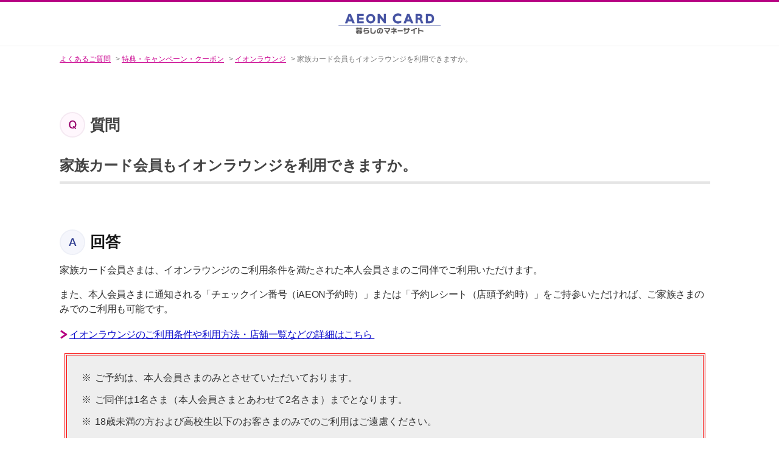

--- FILE ---
content_type: text/html; charset=utf-8
request_url: https://faq.aeon.co.jp/faq/show/27328?back=front%2Fcategory%3Ashow&category_id=428&page=1&site_domain=default&sort=sort_access&sort_order=desc
body_size: 37101
content:
<!DOCTYPE html PUBLIC "-//W3C//DTD XHTML 1.0 Transitional//EN" "http://www.w3.org/TR/xhtml1/DTD/xhtml1-transitional.dtd">
<html xmlns="http://www.w3.org/1999/xhtml" lang="ja" xml:lang="ja">
  <head>
 <meta http-equiv="content-type" content="text/html; charset=UTF-8" />
    <meta http-equiv="X-UA-Compatible" content="IE=edge,chrome=1" />
    <meta http-equiv="Pragma" content="no-cache"/>
    <meta http-equiv="Cache-Control" content="no-cache"/>
    <meta http-equiv="Expires" content="0"/>
    <meta name="description" content="
家族カード会員さまは、イオンラウンジのご利用条件を満たされた本人会員さまのご同伴でご利用いただけます。
また、本人会員さまに通知される「チェックイン番号（iAEON予約時）」または「予約レシート（店" />
    <meta name="keywords" content="イオンラウンジ,特典・キャンペーン・クーポン" />
    <meta name="csrf-param" content="authenticity_token" />
<meta name="csrf-token" content="evacf057yNatu1fd7Fw4TWZF-oMi3nazj4dlG5fsaRCu3R-N4abOs70-DdMvHtYN8rc48l1nf2ADHLCQOqHaFg" />
    <script src="/assets/application_front_pc-70829ab258f817609cf7b092652328b6cc107d834757186420ba06bcb3c507c9.js"></script>
<script src="/assets/calendar/calendar-ja-da58e63df1424289368016b5077d61a523d45dd27a7d717739d0dbc63fa6a683.js"></script>
<script>jQuery.migrateMute = true;</script>
<script src="/assets/jquery-migrate-3.3.2.min-dbdd70f5d90839a3040d1cbe135a53ce8f7088aa7543656e7adf9591fa3782aa.js"></script>
<link rel="stylesheet" href="/assets/application_front_pc-7cab32363d9fbcfee4c18a6add9fe66228e2561d6fe655ed3c9a039bf433fbd8.css" media="all" />
<link href="/stylesheets/style.css?8o8BjfTf2rHUr8BPScXXpw6-o0ZkDPrZTapNvk9HRpompIJ_WwLc1MQqmkGKhznnmkxhNxu18wrBMZg14gr1nA" media="all" rel="stylesheet" type="text/css" />
<link rel="stylesheet" href="https://faq.aeon.co.jp/css/style.css?site_id=-1" media="all" />
<link rel="stylesheet" href="https://faq.aeon.co.jp/css/style.css?site_id=1" media="all" />
<meta name="format-detection" content="telephone=no">
    
    <title>家族カード会員もイオンラウンジを利用できますか。 | よくあるご質問| 暮らしのマネーサイト</title>
    
  </head>
  <body class="lang_size_medium" id="faq_show">
    
    <a name="top"></a>
    <div id="okw_wrapper">
<script src="//assets.adobedtm.com/f7939b821b3a/7f76db9e8a03/launch-6a4f72fa7963.min.js" defer></script>
<script src="/usr/file/attachment/common.js"></script>

<header class="o-header">
        <div class="o-header_wrapper"><a href="https://www.aeon.co.jp/" target="_blank"><img class="o-header_logo" alt="AEON CARD" src="[data-uri]" /></a></div>
      </header>
      <div id="okw_contents">
        <div id="okw_contents_base">
          <div id="okw_contents_inner" class="clearfix">
            <div id="okw_sub_header" class="clearfix">
              <div id="login_user_name"></div>
              <ul id="fontCol" class="flo_r">
                  <li class="okw_txt">文字サイズ変更</li>
  <li class="fntSml fntSml_ja">
    <a update_flash_color="#d4e0e8" data-remote="true" href="/front/font_size?font_type=small&amp;site_domain=default">S</a>
  </li>
  <li class="fntMidOn fntMidOn_ja">
    <a update_flash_color="#d4e0e8" data-remote="true" href="/front/font_size?font_type=middle&amp;site_domain=default">M</a>
  </li>
  <li class="fntBig fntBig_ja">
    <a update_flash_color="#d4e0e8" data-remote="true" href="/front/font_size?font_type=large&amp;site_domain=default">L</a>
  </li>

              </ul>
              <ul class="okw_bread">
  <li class="okw_bread_list"><a href="/category/show/1?site_domain=default">よくあるご質問</a><span>&nbsp;&gt;&nbsp;</span><a href="/category/show/99?site_domain=default">特典・キャンペーン・クーポン</a><span>&nbsp;&gt;&nbsp;</span><a href="/category/show/428?site_domain=default">イオンラウンジ</a><span>&nbsp;&gt;&nbsp;</span><span>家族カード会員もイオンラウンジを利用できますか。</span></li>
</ul>
            
            </div>
            
<div class="colArea clearfix"><div class="oneCol okw_main_faq">    <!-- FAQ_CONTENTS_AREA -->
    <div class="faq_qstInf_col clearfix">
    <ul class="siteLink">
        <li class="preLink">
            <a title="戻る" href="/category/show/428?page=1&amp;site_domain=default&amp;sort=sort_access&amp;sort_order=desc">戻る</a>
        </li>
    </ul>
  <ul class="faq_dateNo flo_r">
    <li class="faq_no">No&nbsp;:&nbsp;27328</li>
      <li class="faq_date">公開日時&nbsp;:&nbsp;2024/04/17 11:50</li>
      <li class="faq_date">更新日時&nbsp;:&nbsp;2025/06/20 15:39</li>
        <li class="faq_print">
          <span class="icoPrint">
              <a target="_blank" href="/print/faq/27328?category_id=428&amp;site_domain=default">印刷</a>
          </span>
        </li>
  </ul>
</div>
<span class="mark_area"></span>

<script type='text/javascript'>
    //<![CDATA[
    $(function() {
        $("#faq_tag_search_return_button").click(function () {
            const keywordTagsJ = JSON.stringify()
            const faqId = `${}`
            faq_popup_close_log(keywordTagsJ, faqId);
            window.close();
            return false;
        });
    });
    //]]>
</script>

<h2 class="faq_qstCont_ttl"><span class="icoQ">家族カード会員もイオンラウンジを利用できますか。</span></h2>
<div class="faq_qstCont_col">
  <dl class="faq_cate_col clearfix">
    <dt>カテゴリー&nbsp;:&nbsp;</dt>
    <dd>
      <ul>
          <li class="clearfix">
            <a href="/category/show/1?site_domain=default">よくあるご質問</a><span>&nbsp;&gt;&nbsp;</span><a href="/category/show/99?site_domain=default">特典・キャンペーン・クーポン</a><span>&nbsp;&gt;&nbsp;</span><a href="/category/show/428?site_domain=default">イオンラウンジ</a>
          </li>
      </ul>
    </dd>
  </dl>
</div>
<h2 class="faq_ans_bor faq_ans_ttl">
    <span class="icoA">回答</span>
</h2>
<div class="faq_ans_col">
  <div id="faq_answer_contents" class="faq_ansCont_txt clearfix">
    <div class="raw-html-embed">
<p>家族カード会員さまは、イオンラウンジのご利用条件を満たされた本人会員さまのご同伴でご利用いただけます。</p>
<p>また、本人会員さまに通知される「チェックイン番号（iAEON予約時）」または「予約レシート（店頭予約時）」をご持参いただければ、ご家族さまのみでのご利用も可能です。</p>
<p><a class="link_ya" href="https://www.aeon.com/aeonapp/service/lounge/" target="_blank">イオンラウンジのご利用条件や利用方法・店舗一覧などの詳細はこちら&nbsp;<img src="/usr/file/attachment/acgironwensWx3Zu.png" style="width: 20px; height: 17px;"/></a></p></div>
<div class="raw-html-embed">
<div class="notes1">
<ul class="kome">
<li class="kome">ご予約は、本人会員さまのみとさせていただいております。</li>
<li class="kome">ご同伴は1名さま（本人会員さまとあわせて2名さま）までとなります。</li>
<li class="kome">18歳未満の方および高校生以下のお客さまのみでのご利用はご遠慮ください。</li>
</ul></div>
<p style="color:#888; font-size:10px;">*アプリ「iAEON」はイオンスマートテクノロジー社の製品です。</p></div>
  </div>
  
</div>

<script type="text/javascript">
$(function() {
  function resetFaqCountFlag() {
    window.__faq_countup_sent__ = false;
  }

  function countUpOnce() {
    // すでに送信済みならスキップ
    if (window.__faq_countup_sent__) return;
    window.__faq_countup_sent__ = true;

    fetch("/faq/countup?site_domain=default", {
      method: "POST",
      headers: {
        "Content-Type": "application/json",
        "X-CSRF-Token": $('meta[name=csrf-token]').attr('content'),
        "X-Requested-With": "XMLHttpRequest"
      },
      body: JSON.stringify({
        faq_id: "27328",
        category_id: "428"
      })
    });
  }

  countUpOnce();

  // PC タグ検索 個別のモーダルを閉じる場合
  $("#faq_show .faq_tag_search_return_button").on("click", function() {
    resetFaqCountFlag();
  });
  // PC タグ検索 全てのモーダルを閉じる場合
  $("#faq_show .faq_tag_search_close_button").on("click", function() {
    resetFaqCountFlag();
  });

  // スマホ タグ検索
  $('.faq_tag_modal_close_btn').on("click", function() {
    resetFaqCountFlag();
  });

  // PC スーパーアシスタント Colorboxモーダルを閉じる場合
  $(document).on("cbox_closed", function() {
    resetFaqCountFlag();
  });

  // スマホ スーパーアシスタント FAQ詳細から戻る場合
  $("#toggle_preview_faq").on("click", function() {
    resetFaqCountFlag();
  });
});
</script>


    <!-- /FAQ_CONTENTS_AREA -->


</div></div><div class="colArea clearfix"><div class="oneCol okw_parts_usr_73"><p style="text-align: right;"><a data-ajax="false" href="#"><font color="#a2007e" font size="3px"><u>△ページの先頭へ戻る</u></font></a></p>
</div></div><div class="colArea clearfix"><div class="oneCol okw_parts_enquete">  <div class="okw_enquete_area">
    <h2 class="questioner_ttl" id="enquete_form_message">FAQをもっと便利にするためアンケートにご協力ください</h2>
    <div class="questioner_col">
      <form id="enquete_form" update_flash_color="#d4e0e8" action="/faq/new_faq_enquete_value?site_domain=default" accept-charset="UTF-8" data-remote="true" method="post"><input type="hidden" name="authenticity_token" value="EiHc3Z3WSD2Q5_yqRWx_NIVaSZmAFqLwKSZm_4zCXbcHYsYRcOmOdUPdlYeeJ2JgZ0aTuvhmB4JGsZP7LryszQ" autocomplete="off" />
        <ul class="faq_form_list">
          <input value="27328" autocomplete="off" type="hidden" name="faq_enquete_value[faq_id]" id="faq_enquete_value_faq_id" />
          <input value="428" autocomplete="off" type="hidden" name="faq_enquete_value[category_id]" id="faq_enquete_value_category_id" />
          
            <li>
                  <input type="radio" value="13" checked="checked" name="faq_enquete_value[enquete_id]" id="faq_enquete_value_enquete_id_13" />
              <label for="faq_enquete_value_enquete_id_13">○</label>
            </li>
            <li>
                  <input type="radio" value="18" name="faq_enquete_value[enquete_id]" id="faq_enquete_value_enquete_id_18" />
              <label for="faq_enquete_value_enquete_id_18">△</label>
            </li>
            <li>
                  <input type="radio" value="17" name="faq_enquete_value[enquete_id]" id="faq_enquete_value_enquete_id_17" />
              <label for="faq_enquete_value_enquete_id_17">×</label>
            </li>
            <li>
                  <input type="radio" value="19" name="faq_enquete_value[enquete_id]" id="faq_enquete_value_enquete_id_19" />
              <label for="faq_enquete_value_enquete_id_19">コメント</label>
            </li>
        </ul>
          <div class="questioner_txt_col">
            <span class="questioner_sub_msg">回答や商品・サービスについてご意見があればお聞かせください。</span>
                <textarea cols="70" rows="2" class="questioner_txt" name="faq_enquete_value[comment]" id="faq_enquete_value_comment">
</textarea>
            <span class="questioner_description">＿</span>
          </div>
        <div class="questioner_submit_btn">
          <input type="submit" name="commit" value="上記に了承し、回答する" id="enquete_form_button" class="questioner_btn" />
        </div>
<input type="hidden" name="site_domain" value="default" /></form>    </div>
  </div>

</div></div><div class="colArea clearfix"><div class="oneCol okw_parts_faq_relations">  <span class="spinner"></span>

  <script type="text/javascript">
      $.ajax({
          type: 'GET',
          url: '/custom_part/faq_relations?category_id=428&id=27328&site_domain=default&split=false',
          dataType: 'html',
          success: function(data) {
              $('.okw_parts_faq_relations').html(data)
          }
      });
  </script>
</div></div><div class="colArea clearfix"><div class="oneCol okw_parts_usr_81"> <div class="colArea clearfix"><div class="oneCol okw_parts_search">  <div class="ttl_col"><h2 class="ttl_bg"><span class="icoKeyword">キーワード検索</span></h2></div>

<div class="search_frmArea">
  <form id="keyword_form" action="/category/search?site_domain=design_check" accept-charset="UTF-8" method="get">
    <div id="k_search_description" class="search_description">キーワードまたは文章で検索できます(200文字以内)
      <div class="keyword_helpbtn"></div>
    </div>
      <input type="text" placeholder="検索キーワードを入力" name="keyword" id="keyword_text_field" class="keyword_frm" maxlength="200" autocomplete="off" />
    <input type="submit" name="commit" value="検索する" class="keyword_frmbtn" />
    <pre class="keyword_helpbtn_popup">キーワードの間に半角スペースを入れるとAND検索になります。
キーワードの間に"｜"を入れるとOR検索になります。
キーワードの間に" -"を入れるとハイフンの後ろのキーワードを除外して検索します。
</pre>
      <div class="search_suggest_area">
        <div id="keyword_text_suggest" class="search_suggest clearfix" style="display:none;"></div>
      </div>
</div></div><div class="colArea clearfix"><div class="oneCol okw_parts_usr_63"><div class="m-buttoncontainer">
  <div class="m-buttoncontainer_wrapper">
    <div class="m-buttoncontainer_primary">
    <a href="/" class="a-button a-button-secondary"><span>よくあるご質問TOPへ</span><span class="a-icon a-icon-arrow-right-purple"></span></a></div>
  </div>
</div></div></div><div class="colArea clearfix"><div class="oneCol okw_parts_usr_61">                <div class="m-linkcontainer m-linkcontainer-withtitle">
                  <div class="m-linkcontainer-title"><span>関連サイトのよくあるご質問</span></div>
                  <ul>
                    <li><a href="https://faq.aeonbank.co.jp/" class="a-textlink a-textlink-icon" target="_blank" rel="noopener noreferrer">イオン銀行<span class="a-icon a-icon-blank"></span></a></li>
                    <li><a href="https://www.hokenmarket.net/ais/inquiry.html" class="a-textlink a-textlink-icon" target="_blank" rel="noopener noreferrer">イオン保険サービス<span class="a-icon a-icon-blank"></span></a></li>
                    <li><a href="https://www.waon.net/faq/" class="a-textlink a-textlink-icon" target="_blank" rel="noopener noreferrer">WAON<span class="a-icon a-icon-blank"></span></a></li>
                  </ul>
                </div></div></div><div class="colArea clearfix"><div class="oneCol okw_parts_usr_103">          <div class="l_usr_enquete">
            <ul class="l_usr_note_enquete">
              <li>
      
              </li>
            </ul>
          </div>

<script type='text/javascript'>
              $(function() {
                // buttonテキスト変更
                const $formList = $('.faq_form_list li');
                $formList.eq(0).find('label').text('参考になった');
                $formList.eq(1).find('label').text('参考にならなかった');
                $formList.eq(2).find('label').text('商品・サービスを改善してほしい');

                var enq_txt_area = $('.questioner_txt_col');
                var $faq_form_list = $('.faq_form_list');
                var $question_col = $('.questioner_col');
                var $comletedChkElm = $('#enquete_form').find('[name="utf8"]');
                // 選択項目をループ
                var elem = $faq_form_list.find('li');
                for (var i = 0; i < elem.length; i++) {

                  // li要素に対してid属性値を付加
                  var num = i + 1;
                  $(elem[i]).prop('class', 'enquete' + num);

                }

                // 送信ボタン、注釈要素をコメントエリア内に移動
                $('.questioner_submit_btn').appendTo(enq_txt_area);
                $('.l_usr_note_enquete').appendTo(enq_txt_area);

                // テキストエリアにプレースホルダー追加
                // $('.questioner_txt').prop('placeholder', '(例)手順通りにお申込みできなかった。');

                // 設問ボタン押下時に実行
                $faq_form_list.find('input[type="radio"]').on('click', function() {

                  // 各設問ボタン押下時の処理
                  var enq_btn_id = $(this).prop('id');

                  if (enq_btn_id === 'faq_enquete_value_enquete_id_13' || enq_btn_id === 'faq_enquete_value_enquete_id_17' || enq_btn_id === 'faq_enquete_value_enquete_id_18') {

                    // 解決しなかったボタン押下で、カウント送信実行
                    var submit = document.getElementById('enquete_form_button');
                    submit.click();

                    function process() {

                      // 条件が達成するまでループ処理を行う
                      var timer = setTimeout(function() {
                        process();
                      }, 5);

                      // ajaxで非同期で要素の状態、表示が変化した際の処理
                      // アンケートのタイトルが一致している場合
                      var enqueteTtl = $('.questioner_ttl').text();
                      //if (enqueteTtl === 'お探しの問題は解決しましたか？') {
                      if (enqueteTtl === 'アンケートへのご協力ありがとうございました') {

                        // タイトルの変更を行い、ボタンを活性にする
                        $('.questioner_ttl').text('FAQをもっと便利にするためアンケートにご協力ください');
                        $('#faq_enquete_value_enquete_id_13, #faq_enquete_value_enquete_id_17, #faq_enquete_value_enquete_id_18').prop('disabled', false);


                        // 送信ボタンとコメント欄を非活性を解除
                        $('#enquete_form').find('input,textarea').removeAttr('disabled');

                        // コメントラジオボタンを活性化
                        $('#faq_enquete_value_enquete_id_19').prop('checked', 'checked');

                        // 設問ボタン1と設問ボタン2を非活性から活性にする
                        $('#faq_enquete_value_enquete_id_13, #faq_enquete_value_enquete_id_17, #faq_enquete_value_enquete_id_18').prop('disabled', true);

                        // アクティブクラスを付与
                        $('#faq_enquete_value_enquete_id_17').addClass('is-active');
//submitCompleted();
                        // ループ処理を終了
                        clearTimeout(timer);
                      };
                    }

                    // 関数を実行
                    process();

                    // コメントエリアを表示
                    $(enq_txt_area).slideDown('normal').addClass('is-active');
                  }
                });

                // 送信ボタン押下、送信後にコメントエリアを非表示
                $('.questioner_btn').on('click', function() {

                  //var submit = document.getElementById('enquete_form_button');
                  //submit.click();
                  $(enq_txt_area).hide();
                  $('.faq_form_list').hide();
                });

                function submitCompleted() {
                  var observer = new MutationObserver(function(mutations) {
                    mutations.forEach(function(mutation) {
                      if ($comletedChkElm.prop('disabled') === 'disabled') {
                        $question_col.remove();
                      }
                    });
                  });

                  var config = {
                    attributes: true,
                  };

                  observer.observe($comletedChkElm[0], config);
                }
                

              });
</script>


<script>
$(function() {
    $(".questioner_sub_msg").each(function() {
        var txt = $(this).html();
        $(this).html(txt.replace(/回答や商品・サービスについてご意見があればお聞かせください。/g,'<p>今回の回答を選択した理由をぜひお聞かせください。</p><p>例：「画像付きで案内が掲載されており、スムーズに手続きできた」<br><span style="padding-left: 2rem;">「手順説明の●●部分がわかりにくかった」</span></p>'));
    });
});
</script>

<script>
$(function() {
    $(".questioner_description").each(function() {
        var txt = $(this).html();
        $(this).html(txt.replace(/＿/g,'<div style="background:#fff9f7; padding:5px 10px; border:4px double #eb0015; width: 100%;"><p><span style="color: #eb0015;">＜ご注意＞<br>※カード番号やパスワード、電話番号など大切な情報を記載しないでください。<Br/>※こちらのフォームは送信専用のため、ご返信は行っておりません。</span></p></div>'));
    });
});
</script>

</div></div><div class="colArea clearfix"><div class="oneCol okw_parts_usr_20"><script>
  $(function() {
    // アコーディオンの中身を予め隠しておく
    $('.ac-toggle-area').hide();

    // クリックイベント
    $('.ac-toggle-btn').click(function() {

      // ボタンの文字のトグル 開く⇔閉じる
      $(this).text({"開く":"閉じる","閉じる":"開く"}[$(this).text()]);
      $(this).text({"▼詳しく見る":"▲閉じる","▲閉じる":"▼詳しく見る"}[$(this).text()]);
      $(this).text({"▼詳細":" ▲閉じる"," ▲閉じる":"▼詳細"}[$(this).text()]);
      $(this).text({"詳細":"  閉じる","  閉じる":"詳細"}[$(this).text()]);
      $(this).text({"こちら ＞":"閉じる ＞","閉じる ＞":"こちら ＞"}[$(this).text()]);


      // ボタンクリック時にクラスを付与/除去
      $(this).toggleClass('is-open');
      

      // ボタンと開閉エリアが同じ階層にある場合の処理
      $(this).nextAll('.ac-toggle-area:first').slideToggle('fast');

      // ボタンの親要素と開閉エリアが同じ階層にある場合の処理
      $(this).parent().nextAll('.ac-toggle-area:first').slideToggle('fast');

    })
  });
</script>

<script>
  $(function() {
    // アコーディオンの中身を予め隠しておく
    $('.ac-toggle-area2').hide();

    // クリックイベント
    $('.ac-toggle-btn2').click(function() {

      // ボタンの文字のトグル 開く⇔閉じる
      $(this).text({"こちら":"閉じる","閉じる":"こちら"}[$(this).text()]);

      // ボタンクリック時にクラスを付与/除去
      $(this).toggleClass('is-open');
      

      // ボタンと開閉エリアが同じ階層にある場合の処理
      $(this).nextAll('.ac-toggle-area2:first').slideToggle('fast');

      // ボタンの親要素と開閉エリアが同じ階層にある場合の処理
      $(this).parent().nextAll('.ac-toggle-area2:first').slideToggle('fast');

    })
  });
</script>

<script>
  $(function() {
    // アコーディオンの中身を予め隠しておく
    $('.ac-toggle-area3').hide();

    // クリックイベント
    $('.ac-toggle-btn3').click(function() {

      // ボタンの文字のトグル 開く⇔閉じる
      $(this).text({"こちら":"閉じる","閉じる":"こちら"}[$(this).text()]);

      // ボタンクリック時にクラスを付与/除去
      $(this).toggleClass('is-open');
      

      // ボタンと開閉エリアが同じ階層にある場合の処理
      $(this).nextAll('.ac-toggle-area3:first').slideToggle('fast');

      // ボタンの親要素と開閉エリアが同じ階層にある場合の処理
      $(this).parent().nextAll('.ac-toggle-area3:first').slideToggle('fast');

    })
  });
</script>

<script>
  $(function() {
    // アコーディオンの中身を予め隠しておく
    $('.ac-toggle-area4').hide();

    // クリックイベント
    $('.ac-toggle-btn4').click(function() {

      // ボタンの文字のトグル 開く⇔閉じる
      $(this).text({"こちら":"閉じる","閉じる":"こちら"}[$(this).text()]);

      // ボタンクリック時にクラスを付与/除去
      $(this).toggleClass('is-open');
      

      // ボタンと開閉エリアが同じ階層にある場合の処理
      $(this).nextAll('.ac-toggle-area4:first').slideToggle('fast');

      // ボタンの親要素と開閉エリアが同じ階層にある場合の処理
      $(this).parent().nextAll('.ac-toggle-area4:first').slideToggle('fast');

    })
  });
</script>

<script>
$(function(){
    $('.toggle_btn01').click(function(){
        $(this).toggleClass("show");
    });
});
</script>

<script>
  $(function() {
    // アコーディオンの中身を予め隠しておく
    $('.ac-toggle-area-mini').hide();

    // クリックイベント
    $('.ac-toggle-btn').click(function() {

      // ボタンの文字のトグル 開く⇔閉じる
      $(this).text({"開く":"閉じる","閉じる":"開く"}[$(this).text()]);
      $(this).text({"▼詳しく見る":"▲閉じる","▲閉じる":"▼詳しく見る"}[$(this).text()]);
      $(this).text({"▼詳細":" ▲閉じる"," ▲閉じる":"▼詳細"}[$(this).text()]);
      $(this).text({"詳細":"  閉じる","  閉じる":"詳細"}[$(this).text()]);
      $(this).text({"こちら ＞":"閉じる ＞","閉じる ＞":"こちら ＞"}[$(this).text()]);

      // ボタンクリック時にクラスを付与/除去
      $(this).toggleClass('is-open');
      

      // ボタンと開閉エリアが同じ階層にある場合の処理
      $(this).nextAll('.ac-toggle-area-mini:first').slideToggle('fast');

      // ボタンの親要素と開閉エリアが同じ階層にある場合の処理
      $(this).parent().nextAll('.ac-toggle-area-mini:first').slideToggle('fast');

    })
  });
</script>

<script>
$(function(){
    $('.toggle_btn01-mini').click(function(){
        $(this).toggleClass("show");
    });
});
</script>


<script>
    $(function () {
      // #で始まるリンクをクリックしたら実行されます
        var hsize = $('.p-header-box__logo').innerHeight();
      $('a[href^="#"]').click(function () {
        // スクロールの速度
        var speed = 500; // ミリ秒で記述
        var href = $(this).attr("href");
        var target = $(href == "#" || href == "" ? "html" : href);
        var position = target.offset().top;
        $("body,html").animate({
            scrollTop: position,
          },
          speed,
          "swing"
        );
        return false;
      });
    });
  </script>



<script>
    $(function() {
    //SP版のカテゴリーの「＋」を押すと開く
      $('.open_icon').click(function() {
        $('.category_navi_contents').toggle(0);
      });
    });
    $(function() {
    //SP版のカテゴリーの「－」を押すとしまう
      $('.close_icon').click(function() {
        $('.category_navi_contents').toggle(0);
      });
    });
</script>


<script>
$(function() {
    $('.otp_notes').each(function() {
        var txt = $(this).html();
        $(this).html(txt.replace(/・/g,'<div style="padding: 1rem;margin-bottom: 10px;border: 2px solid #0070c0;border-radius: 10px;background: linear-gradient(to top, #edf4ff, #fff);"><ul class="kome"><li class="kome" style="color: #105580;"><b>こちらのFAQは暮らしのマネーサイトログイン時の「ワンタイムパスワード認証」のご案内です。</b><ul><li><a href="https://faq.aeon.co.jp/category/show/112?site_domain=default" target="_blank">ネットショッピングご利用時の「本人認証サービス（3Dセキュア）」についてお困りの方はこちら&nbsp;<img src="/usr/file/attachment/acgironwensWx3Zu.png" style="width: 20px; height: 17px;"/></a></li><li><a href="https://faq.aeon.co.jp/category/show/387?site_domain=default" target="_blank">「SMSでの本人確認」についてお困りの方はこちら&nbsp;<img src="/usr/file/attachment/acgironwensWx3Zu.png" style="width: 20px; height: 17px;"/></a></li></ul></li></ul></div>'));
    });
});
</script>

<script>
$(function() {
    $('.otp_notes').each(function() {
        var txt = $(this).html();
        $(this).html(txt.replace(/otp_notes/g,'<div style="padding: 1rem;margin-bottom: 10px;border: 2px solid #0070c0;border-radius: 10px;background: linear-gradient(to top, #edf4ff, #fff);"><ul class="kome"><li class="kome" style="color: #105580;"><b>こちらのFAQは暮らしのマネーサイトログイン時の「ワンタイムパスワード認証」のご案内です。</b><ul><li><a href="https://faq.aeon.co.jp/category/show/112?site_domain=default" target="_blank">ネットショッピングご利用時の「本人認証サービス（3Dセキュア）」についてお困りの方はこちら&nbsp;<img src="/usr/file/attachment/acgironwensWx3Zu.png" style="width: 20px; height: 17px;"/></a></li><li><a href="https://faq.aeon.co.jp/category/show/387?site_domain=default" target="_blank">「SMSでの本人確認」についてお困りの方はこちら&nbsp;<img src="/usr/file/attachment/acgironwensWx3Zu.png" style="width: 20px; height: 17px;"/></a></li></ul></li></ul></div>'));
    });
});
</script>



<script>
$(function() {
    $(".3d_notes").each(function() {
        var txt = $(this).html();
        $(this).html(txt.replace(/・/g,'<div style="padding: 1rem; margin-bottom: 10px; border: 2px solid #0070c0;border-radius: 10px;background: linear-gradient(to top, #edffff, #fff);"><ul class="kome"><li class="kome"><span style="color: #105580;"><b>こちらのFAQはネットショッピングご利用時の「本人認証サービス（3Dセキュア）」のご案内です。</b></span><br/><a class="link_ya" href="https://faq.aeon.co.jp/category/show/127?site_domain=default" target="_blnak" class="ui-link">暮らしのマネーサイトログイン時の「ワンタイムパスワード認証」についてお困りの方はこちら&nbsp;<img src="/usr/file/attachment/acgironwensWx3Zu.png" style="width: 20px; height: 17px;"></a></li></ul></div>'));
    });
});
</script>


<script>
$(function() {
    $(".3d_notes").each(function() {
        var txt = $(this).html();
        $(this).html(txt.replace(/3d_notes/g,'<div style="padding: 1rem; margin-bottom: 10px; border: 2px solid #0070c0;border-radius: 10px;background: linear-gradient(to top, #edffff, #fff);"><ul class="kome"><li class="kome"><span style="color: #105580;"><b>こちらのFAQはネットショッピングご利用時の「本人認証サービス（3Dセキュア）」のご案内です。</b></span><br/><a class="link_ya" href="https://faq.aeon.co.jp/category/show/127?site_domain=default" target="_blnak" class="ui-link">暮らしのマネーサイトログイン時の「ワンタイムパスワード認証」についてお困りの方はこちら&nbsp;<img src="/usr/file/attachment/acgironwensWx3Zu.png" style="width: 20px; height: 17px;"></a></li></ul></div>'));
    });
});
</script>


<script>
$(function() {
    $(".ekyc_notes").each(function() {
        var txt = $(this).html();
        $(this).html(txt.replace(/・/g,'<div style="padding: 1rem; margin-bottom: 10px; border: 2px solid #0070c0;border-radius: 10px;background: linear-gradient(to top, #edf7ff, #fff);"><ul class="kome"><li class="kome"><span style="color: #105580;"><b>こちらのFAQは、ご登録情報変更時の「マイナンバーカードによる本人認証」に関するご案内です。</b></span><br/><a class="link_ya" href="https://faq.aeon.co.jp/faq/show/27991?site_domain=default" target="_blnak" class="ui-link">イオンカード申込み時の「マイナンバーカードとアプリで本人確認」についてはこちら&nbsp;<img src="/usr/file/attachment/acgironwensWx3Zu.png" style="width: 20px; height: 17px;"></a></li></ul></div>'));
    });
});
</script>

<script>
$(function() {
    $(".ekyc_notes").each(function() {
        var txt = $(this).html();
        $(this).html(txt.replace(/ekyc_notes/g,'<div style="padding: 1rem; margin-bottom: 10px; border: 2px solid #0070c0;border-radius: 10px;background: linear-gradient(to top, #edf7ff, #fff);"><ul class="kome"><li class="kome"><span style="color: #105580;"><b>こちらのFAQは、ご登録情報変更時の「マイナンバーカードによる本人認証」に関するご案内です。</b></span><br/><a class="link_ya" href="https://faq.aeon.co.jp/faq/show/27991?site_domain=default" target="_blnak" class="ui-link">イオンカード申込み時の「マイナンバーカードとアプリで本人確認」についてはこちら&nbsp;<img src="/usr/file/attachment/acgironwensWx3Zu.png" style="width: 20px; height: 17px;"></a></li></ul></div>'));
    });
});
</script>


<script>
$(function() {
    $(".aw_dl_notes").each(function() {
        var txt = $(this).html();
        $(this).html(txt.replace(/aw_dl_notes/g,'&nbsp;'));
    });
});
</script>





<script>
$(function() {
    $(".new_aw_notes").each(function() {
        var txt = $(this).html();
        $(this).html(txt.replace(/・/g,'<div><ul class="li_ya"><li class="li_ya">ダウンロード・アップデートはこちら</li><a href="https://apps.apple.com/jp/app/aeon-wallet/id1100564842?l=ja&amp;ls=1" target="_blank"><img src="/usr/file/attachment/rU771le277Cme19c.png" style="height: 45px; margin: 5px 4px;"></a><a href="https://play.google.com/store/apps/details?id=jp.co.aeon.credit.android.wallet" target="_blank"><img src="/usr/file/attachment/r9pv4tydCIAY87yQ.png" style="height: 45px; margin: 5px 4px;"></a></ul></div>'));
    });
});
</script>


<script>
$(function() {
    $(".new_aw_notes").each(function() {
        var txt = $(this).html();
        $(this).html(txt.replace(/new_aw_notes/g,'<div><ul class="li_ya"><li class="li_ya">ダウンロード・アップデートはこちら</li><a href="https://apps.apple.com/jp/app/aeon-wallet/id1100564842?l=ja&amp;ls=1" target="_blank"><img src="/usr/file/attachment/rU771le277Cme19c.png" style="height: 45px; margin: 5px 4px;"></a><a href="https://play.google.com/store/apps/details?id=jp.co.aeon.credit.android.wallet" target="_blank"><img src="/usr/file/attachment/r9pv4tydCIAY87yQ.png" style="height: 45px; margin: 5px 4px;"></a></ul></div>'));
    });
});
</script>




<script>
$(function() {
    $(".new_aw_notes_wzd").each(function() {
        var txt = $(this).html();
        $(this).html(txt.replace(/・/g,'<div class="akamaru_wzd"><ul class="kome"><li class="kome">イオンウォレットのご利用にあたり、最新バージョンへのアップデートをお願いします。<br/><a class="link_ya" href="https://faq.aeon.co.jp/faq/show/6482?site_domain=default" target="_blank">アップデート方法はこちら&nbsp;<img src="/usr/file/attachment/acgironwensWx3Zu.png" style="width: 20px; height: 17px;"/></a></li></ul></div>'));
    });
});
</script>




<script>
$(function() {
    $(".new_push_notes").each(function() {
        var txt = $(this).html();
        $(this).html(txt.replace(/&nbsp;/g,'<div class="aomaru"><p><b>＜お知らせ＞</b></p><p>「ご請求額のお知らせ」は、2025年2月ご請求分（1月17日頃配信予定）より「イオンウォレットのプッシュ通知」でのご案内を開始し、メールでのご案内は2025年4月ご請求分（3月17日頃配信予定）で終了いたします。</p><p> 詳細は下記ページをご参照ください。<Br/><a class="link_ya" href="https://www.aeon.co.jp/information/2024/12_seikyugaku_push/" target="_blank">【重要】「ご請求額のお知らせ」の配信方法変更について&nbsp;<img src="/usr/file/attachment/acgironwensWx3Zu.png" style="width: 20px; height: 17px;"/></a></p></div> '));
    });
});
</script>

<script>
$(function() {
    $(".new_push_notes").each(function() {
        var txt = $(this).html();
        $(this).html(txt.replace(/new_push_notes/g,'<div class="aomaru"><p><b>＜お知らせ＞</b></p><p>「ご請求額のお知らせ」は、2025年2月ご請求分（1月17日頃配信予定）より「イオンウォレットのプッシュ通知」でのご案内を開始し、メールでのご案内は2025年4月ご請求分（3月17日頃配信予定）で終了いたします。</p><p> 詳細は下記ページをご参照ください。<Br/><a class="link_ya" href="https://www.aeon.co.jp/information/2024/12_seikyugaku_push/" target="_blank">【重要】「ご請求額のお知らせ」の配信方法変更について&nbsp;<img src="/usr/file/attachment/acgironwensWx3Zu.png" style="width: 20px; height: 17px;"/></a></p></div> '));
    });
});
</script>



<script>
$(function() {
    $(".sh_revo0526_notes").each(function() {
        var txt = $(this).html();
        $(this).html(txt.replace(/&nbsp;/g,'<div class="aomaru" style="padding: 0.75rem 1rem!important;"><p><b>＜お知らせ＞</b></p><p>2025年12月ご請求分より、金融情勢の変化や物価の上昇等を踏まえ、ショッピングリボ手数料を15％→18％へ改定いたします。 <br/>詳細については下記ページをご参照ください。</p><p><a class="link_ya" href="https://www.aeon.co.jp/campaign_ex/20250526_seido/" target="_blank">サービス変更および会員規約改定について&nbsp;<img src="/usr/file/attachment/acgironwensWx3Zu.png" style="width: 20px; height: 17px;"/></a></p></div>'));
    });
});
</script>

<script>
$(function() {
    $(".sh_revo0526_notes").each(function() {
        var txt = $(this).html();
        $(this).html(txt.replace(/sh_revo0526_notes/g,'<div class="aomaru" style="padding: 0.75rem 1rem!important;"><p><b>＜お知らせ＞</b></p><p>2025年12月ご請求分より、金融情勢の変化や物価の上昇等を踏まえ、ショッピングリボ手数料を15％→18％へ改定いたします。 <br/>詳細については下記ページをご参照ください。</p><p><a class="link_ya" href="https://www.aeon.co.jp/campaign_ex/20250526_seido/" target="_blank">サービス変更および会員規約改定について&nbsp;<img src="/usr/file/attachment/acgironwensWx3Zu.png" style="width: 20px; height: 17px;"/></a></p></div>'));
    });
});
</script>



<script>
$(function() {
    $(".touch_notes").each(function() {
        var txt = $(this).html();
        $(this).html(txt.replace(/・/g,'<div class="aomaru" style="padding: 0.75rem 1rem!important;"><ul class="kome"><li class="kome"><b>こちらのFAQは、お店の決済端末にクレジットカードをかざして支払う「タッチ決済」に関するご案内です。</b><Br/><a class="link_ya" href="https://faq.aeon.co.jp/category/show/205?site_domain=default" target="_blank">iPhone端末でご利用いただける「Apple Pay」についてはこちら&nbsp;<img src="/usr/file/attachment/acgironwensWx3Zu.png" style="width: 20px; height: 17px;"/></a><br/><a class="link_ya" href="https://faq.aeon.co.jp/category/show/105?site_domain=default" target="_blank">Android端末でご利用いただける「イオンiD」についてはこちら&nbsp;<img src="/usr/file/attachment/acgironwensWx3Zu.png" style="width: 20px; height: 17px;"/></a></li></ul></div>'));
    });
});
</script>

<script>
$(function() {
    $(".touch_notes").each(function() {
        var txt = $(this).html();
        $(this).html(txt.replace(/touch_notes/g,'<div class="aomaru" style="padding: 0.75rem 1rem!important;"><ul class="kome"><li class="kome"><b>こちらのFAQは、お店の決済端末にクレジットカードをかざして支払う「タッチ決済」に関するご案内です。</b><Br/><a class="link_ya" href="https://faq.aeon.co.jp/category/show/205?site_domain=default" target="_blank">iPhone端末でご利用いただける「Apple Pay」についてはこちら&nbsp;<img src="/usr/file/attachment/acgironwensWx3Zu.png" style="width: 20px; height: 17px;"/></a><br/><a class="link_ya" href="https://faq.aeon.co.jp/category/show/105?site_domain=default" target="_blank">Android端末でご利用いただける「イオンiD」についてはこちら&nbsp;<img src="/usr/file/attachment/acgironwensWx3Zu.png" style="width: 20px; height: 17px;"/></a></li></ul></div>'));
    });
});
</script>



<script>
$(function() {
    $(".goldcinema_notes").each(function() {
        var txt = $(this).html();
        $(this).html(txt.replace(/&nbsp;/g,'<div class="aomaru"><p><b>＜お知らせ＞</b></p><p>このたび、イオンゴールドカードおよびイオンシネマの「シネマチケット購入特典」を見直し、2025年9月1日（月）より変更させていただくこととなりました。</p><p> 詳細は下記ページをご参照ください。<Br/><a class="link_ya" href="https://www.aeon.co.jp/information/2025/07_goldCinema/" target="_blank">【重要】イオンゴールドカード特典、イオンシネマ特典の一部変更について&nbsp;<img src="/usr/file/attachment/acgironwensWx3Zu.png" style="width: 20px; height: 17px;"/></a></p></div> '));
    });
});
</script>

<script>
$(function() {
    $(".goldcinema_notes").each(function() {
        var txt = $(this).html();
        $(this).html(txt.replace(/goldcinema_notes/g,'<div class="aomaru"><p><b>＜お知らせ＞</b></p><p>このたび、イオンゴールドカードおよびイオンシネマの「シネマチケット購入特典」を見直し、2025年9月1日（月）より変更させていただくこととなりました。</p><p> 詳細は下記ページをご参照ください。<Br/><a class="link_ya" href="https://www.aeon.co.jp/information/2025/07_goldCinema/" target="_blank">【重要】イオンゴールドカード特典、イオンシネマ特典の一部変更について&nbsp;<img src="/usr/file/attachment/acgironwensWx3Zu.png" style="width: 20px; height: 17px;"/></a></p></div> '));
    });
});
</script>





<script>
$(function() {
    $(".srevo18_notes").each(function() {
        var txt = $(this).html();
        $(this).html(txt.replace(/&nbsp;/g,'<p>&nbsp;</p><div class="aomaru"><p><b>＜お知らせ＞</b></p><p>2025年12月ご請求分より、金融情勢の変化や物価の上昇等を踏まえ、ショッピングリボ手数料を15.0％→18.0％へ改定いたしました。</p><div class="notes3"><ul class="kome"><li class="kome">現在、ショッピングリボ手数料の実質年率が15.0％未満の会員さまも引き上げ対象となります。</li></ul></div><p>詳細については下記ページをご参照ください。<br><a class="link_ya" href="https://www.aeon.co.jp/campaign_ex/20250526_seido/" target="_blank">サービス変更および会員規約改定について&nbsp;<img src="/usr/file/attachment/acgironwensWx3Zu.png" style="width: 20px; height: 17px;"></a></p></div>'));
    });
});
</script>

<script>
$(function() {
    $(".srevo18_notes").each(function() {
        var txt = $(this).html();
        $(this).html(txt.replace(/srevo18_notes/g,'<p>&nbsp;</p><div class="aomaru"><p><b>＜お知らせ＞</b></p><p>2025年12月ご請求分より、金融情勢の変化や物価の上昇等を踏まえ、ショッピングリボ手数料を15.0％→18.0％へ改定いたしました。</p><div class="notes3"><ul class="kome"><li class="kome">現在、ショッピングリボ手数料の実質年率が15.0％未満の会員さまも引き上げ対象となります。</li></ul></div><p>詳細については下記ページをご参照ください。<br><a class="link_ya" href="https://www.aeon.co.jp/campaign_ex/20250526_seido/" target="_blank">サービス変更および会員規約改定について&nbsp;<img src="/usr/file/attachment/acgironwensWx3Zu.png" style="width: 20px; height: 17px;"></a></p></div>'));
    });
});
</script>



<script>
$(function() {
    $(".point_tougou_notes").each(function() {
        var txt = $(this).html();
        $(this).html(txt.replace(/&nbsp;/g,'<p>&nbsp;</p><div class="aomaru"><p><b>＜お知らせ＞</b></p><p>イオンは、2026年3月1日（日）より順次、「<span class="mk_b">電子マネーWAONポイント</span>」を「<span class="mk_m">WAON POINT</span>」に統合します。<br>詳しくは、下記よりご確認ください。<br><a class="link_ya" href="https://www.aeon.info/wp-content/uploads/news/pdf/2025/11/251111R_2_2.pdf" target="_blank">ご案内ページ&nbsp;<img src="/usr/file/attachment/acgironwensWx3Zu.png" style="width: 20px; height: 17px;"/></a><br>（※外部サイトへ遷移します。）</p></div> '));
    });
});
</script>

<script>
$(function() {
    $(".point_tougou_notes").each(function() {
        var txt = $(this).html();
        $(this).html(txt.replace(/point_tougou_notes/g,'<p>&nbsp;</p><div class="aomaru"><p><b>＜お知らせ＞</b></p><p>イオンは、2026年3月1日（日）より順次、「<span class="mk_b">電子マネーWAONポイント</span>」を「<span class="mk_m">WAON POINT</span>」に統合します。<br>詳しくは、下記よりご確認ください。<br><a class="link_ya" href="https://www.aeon.info/wp-content/uploads/news/pdf/2025/11/251111R_2_2.pdf" target="_blank">ご案内ページ&nbsp;<img src="/usr/file/attachment/acgironwensWx3Zu.png" style="width: 20px; height: 17px;"/></a><br>（※外部サイトへ遷移します。）</p></div> '));
    });
});
</script>




<script>
$(function() {
    $(".henrei_notes").each(function() {
        var txt = $(this).html();
        $(this).html(txt.replace(/henrei_notes/g,'<p>&nbsp;</p><div class="akamaru"><p><b>＜お知らせ＞</b></p><p><span class="mk_r">毎月2日（金融機関休業日の場合は翌営業日）のお引落としが間に合わず払込依頼書を送付した場合、ご利用代金の回収業務にかかる費用として、事務手数料440円（税込）をご請求させていただきます。</span></p><p>&nbsp</p><ul class="kome"><li class="kome">払込依頼書の発送後、お手元に到着する前にアプリ「イオンウォレット」に表示させたバーコードや銀行振込みでお支払いいただいた場合でも、事務手数料をご請求いたします。</li><li class="kome">事務手数料は、コンビニエンスストアへお支払いいただく手数料とは別に発生いたします。</li><li class="kome">お引落としにより事務手数料をお支払いいただけなかった場合、また新たに事務手数料が発生いたします。<br><a class="link_ya" href="https://www.aeon.co.jp/information/2024/1105_01/" target="_blank">お支払いが間に合わなかった場合の事務手数料のご請求について詳しくはこちら&nbsp;<img src="/usr/file/attachment/acgironwensWx3Zu.png" style="width: 20px; height: 17px;"/></a></li></ul></div> '));
    });
});
</script>



<script>
$(function() {
    $(".movie_shinki").each(function() {
        var txt = $(this).html();
        $(this).html(txt.replace(/動画：新規/g,'<p>ID新規登録の方法については動画でもご案内しております。あわせてご確認ください。<br/><a href="https://api01-platform.stream.co.jp/apiservice/plt3/MzQ2MA%3d%3d%23NjAx%23280%23168%230%233FE6A0D9E400%23OzEwOzEwOzEw%23" target="_blank"><img alt="イオンスクエアメンバーID新規登録方法" src="/usr/file/attachment/movie_shinki2025_PC.png" style="width: 270px;"/></a></p>'));
    });
});
</script>


<script>
$(function() {
    $(".movie_wp").each(function() {
        var txt = $(this).html();
        $(this).html(txt.replace(/動画：WP交換/g,'<p><span class="mk_m">WAON POINT</span>から商品への交換方法については動画でもご案内しております。あわせてご確認ください。<br/><a href="https://api01-platform.stream.co.jp/apiservice/plt3/MzQ2MA%3d%3d%23NTIw%23280%23168%230%233FE6A0D9E400%23OzEwOzEwOzEw%23" target="_blank"><img alt="WAON POINTの交換方法について" src="/usr/file/attachment/movie_wp_PC2024.png" style="width: 270px; height: 78px;"/></a></p>'));
    });
});
</script>

<script>
$(function() {
    $(".movie_otp").each(function() {
        var txt = $(this).html();
        $(this).html(txt.replace(/動画：OTP/g,'<p>ワンタイムパスワード認証については動画でもご案内しております。あわせてご確認ください。<br/><a href="https://api01-platform.stream.co.jp/apiservice/plt3/MzQ2MA%3d%3d%23NTU4%23280%23168%230%233FE6A0D9E400%23OzEwOzEwOzEw%23" target="_blank"><img alt="ワンタイムパスワード認証" src="/usr/file/attachment/movie_otp_PC202407.png" style="width: 270px; height: 77px;"/></a></p>'));
    });
});
</script>

<script>
$(function() {
    $(".movie_jusyotel").each(function() {
        var txt = $(this).html();
        $(this).html(txt.replace(/動画：住所電話変更/g,'<p>住所・電話番号変更のお手続きについては動画でもご案内しております。あわせてご確認ください。<br/><a href="https://api01-platform.stream.co.jp/apiservice/plt3/MzQ2MA%3d%3d%23NTky%23280%23168%230%233FE6A0D9E400%23OzEwOzEwOzEw%23" target="_blank"><img alt="住所・電話番号変更のお手続き" src="/usr/file/attachment/movie_jyusyo_tel_PC.png" style="width: 270px; height: 77px;"/></a></p>'));
    });
});
</script>

<script>
$(function() {
    $(".movie_taikai").each(function() {
        var txt = $(this).html();
        $(this).html(txt.replace(/動画：退会/g,'<p>退会のお手続きについては動画でもご案内しております。あわせてご確認ください。<br/><a href="https://api01-platform.stream.co.jp/apiservice/plt3/MzQ2MA%3d%3d%23NDU1%23280%23168%230%233FE6A0D9E400%23OzEwOzEwOzEw%23" target="_blank"><img alt="イオンマークのカードの退会お手続き" src="/usr/file/attachment/movie_taikai_PC.png" style="width: 270px; height: 77px;"/></a></p>'));
    });
});
</script>




<script>
$(function() {
    $(".okw_parts_category .icoCate").each(function() {
        var txt = $(this).html();
        $(this).html(txt.replace(/よくあるご質問/g,'カテゴリから探す'));
    });
});
</script>

<script>
$(function() {
    $(".kome_image").each(function() {
        var txt = $(this).html();
        $(this).html(txt.replace(/kome_image/g,'画像デザインなどはすべてイメージで予告なく変更することがあります。あらかじめご了承ください。'));
    });
});
</script>

<script>
$(function() {
    $(".kome_image").each(function() {
        var txt = $(this).html();
        $(this).html(txt.replace(/・/g,'画像デザインなどはすべてイメージで予告なく変更することがあります。あらかじめご了承ください。'));
    });
});
</script>



<style type='text/css'>
.kome_image {
    display: block;
    margin: 0.5rem 0 -1.5rem 1rem !important;
    height: 0;
    line-height: 0.8rem;
    color: #777;
    font-size: 90%!important;
    padding-top: 1rem!important;
}

.kome_image::before {
    display: block;
    content: "※";
    color: #777;
    font-size: 100%;
    margin: -1rem -0.8rem -0.77rem -0.8rem;
}


.okw_main_faq .answer_contents .new_aw_notes {
    background: #f5f5f5;
    text-align: center;
    padding: 0 10px;
    border: 1px solid #dfdfdf;
    margin: 5px;
    color: #A20073;
}

.okw_main_faq .answer_contents .new_aw_notes img {
    max-width: 40%!important;
}

#faq_answer_contents .new_aw_notes {
    background: #f5f5f5;
    padding: 0px 1rem;
    border: 1px solid #dfdfdf;
    margin: 5px;
    color: #A20073;
    max-width: 50%;
    justify-items: center;
}


#faq_answer_contents ul.li_ya {
    margin: 5px 0;
}



</style>



</div></div><div class="colArea clearfix"><div class="oneCol okw_parts_usr_106"><script>
$(function() {
    $(".anc_ms").each(function() {
        var txt = $(this).html();
        $(this).html(txt.replace(/anc_ms/g,'<a data-ajax="false" href="#ms">暮らしのマネーサイト</a>'));
    });
});
</script>

<script>
$(function() {
    $(".anc_ms").each(function() {
        var txt = $(this).html();
        $(this).html(txt.replace(/暮らしのマネーサイト▽/g,'<a data-ajax="false" href="#ms">暮らしのマネーサイト</a>'));
    });
});
</script>


<script>
$(function() {
    $(".anc_aw").each(function() {
        var txt = $(this).html();
        $(this).html(txt.replace(/anc_aw/g,'<a data-ajax="false" href="#aw">イオンウォレット</a>'));
    });
});
</script>

<script>
$(function() {
    $(".anc_aw").each(function() {
        var txt = $(this).html();
        $(this).html(txt.replace(/イオンウォレット▽/g,'<a data-ajax="false" href="#aw">イオンウォレット</a>'));
    });
});
</script>


<script>
$(function() {
    $(".anc_ta").each(function() {
        var txt = $(this).html();
        $(this).html(txt.replace(/anc_ta/g,'<a data-ajax="false" href="#ta">テレホンアンサー<br/>（自動音声応答サービス）</a>'));
    });
});
</script>

<script>
$(function() {
    $(".anc_ta").each(function() {
        var txt = $(this).html();
        $(this).html(txt.replace(/テレホンアンサー▽/g,'<a data-ajax="false" href="#ta">テレホンアンサー<br/>（自動音声応答サービス）</a>'));
    });
});
</script>


<script>
$(function() {
    $(".anc_iaeon").each(function() {
        var txt = $(this).html();
        $(this).html(txt.replace(/anc_iaeon/g,'<a data-ajax="false" href="#iaeon">iAEON</a>'));
    });
});
</script>

<script>
$(function() {
    $(".anc_iaeon").each(function() {
        var txt = $(this).html();
        $(this).html(txt.replace(/iAEON▽/g,'<a data-ajax="false" href="#iaeon">iAEON</a>'));
    });
});
</script>


<script>
$(function() {
    $(".anc_ivr").each(function() {
        var txt = $(this).html();
        $(this).html(txt.replace(/anc_ivr/g,'<a data-ajax="false" href="#ivr">リボ専用ダイヤル<br/>（自動音声応答サービス）</a>'));
    });
});
</script>

<script>
$(function() {
    $(".anc_ivr").each(function() {
        var txt = $(this).html();
        $(this).html(txt.replace(/リボ専用ダイヤル▽/g,'<a data-ajax="false" href="#ivr">リボ専用ダイヤル<br/>（自動音声応答サービス）</a>'));
    });
});
</script>


<script>
$(function() {
    $(".anc_aeoncard").each(function() {
        var txt = $(this).html();
        $(this).html(txt.replace(/anc_aeoncard/g,'<a href="#aeoncard">イオンカード・<br/>イオンカード(WAON一体型)</a>'));
    });
});
</script>

<script>
$(function() {
    $(".anc_aeoncard").each(function() {
        var txt = $(this).html();
        $(this).html(txt.replace(/イオンカード・イオンカードWAON一体型▽/g,'<a href="#aeoncard">イオンカード・<br/>イオンカード(WAON一体型)</a>'));
    });
});
</script>


<script>
$(function() {
    $(".anc_select").each(function() {
        var txt = $(this).html();
        $(this).html(txt.replace(/anc_select/g,'<a href="#select">イオンカードセレクト・<br/>イオンデビットカード</a>'));
    });
});
</script>

<script>
$(function() {
    $(".anc_select").each(function() {
        var txt = $(this).html();
        $(this).html(txt.replace(/セレクト・イオンデビット▽/g,'<a href="#select">イオンカードセレクト・<br/>イオンデビットカード</a>'));
    });
});
</script>


<script>
$(function() {
    $(".anc_bank1").each(function() {
        var txt = $(this).html();
        $(this).html(txt.replace(/anc_bank1/g,'<a href="#bank">荘銀イオンカード・<br/>とりぎんイオンカード</a>'));
    });
});
</script>

<script>
$(function() {
    $(".anc_bank1").each(function() {
        var txt = $(this).html();
        $(this).html(txt.replace(/荘銀・とりぎん▽/g,'<a href="#bank">荘銀イオンカード・<br/>とりぎんイオンカード</a>'));
    });
});
</script>


<script>
$(function() {
    $(".anc_bank2").each(function() {
        var txt = $(this).html();
        $(this).html(txt.replace(/anc_bank2/g,'<a href="#bank">福銀イオンカード・<br/>三重銀イオンカード</a>'));
    });
});
</script>

<script>
$(function() {
    $(".anc_bank2").each(function() {
        var txt = $(this).html();
        $(this).html(txt.replace(/福銀・三重銀▽/g,'<a href="#bank">福銀イオンカード・<br/>三重銀イオンカード</a>'));
    });
});
</script>


<script>
$(function() {
    $(".anc_tohoku").each(function() {
        var txt = $(this).html();
        $(this).html(txt.replace(/anc_tohoku/g,'<a href="#tohoku">東北電力生協カード</a>'));
    });
});
</script>

<script>
$(function() {
    $(".anc_tohoku").each(function() {
        var txt = $(this).html();
        $(this).html(txt.replace(/東北電力生協▽/g,'<a href="#tohoku">東北電力生協カード</a>'));
    });
});
</script>


<script>
$(function() {
    $(".anc_niigata").each(function() {
        var txt = $(this).html();
        $(this).html(txt.replace(/anc_niigata/g,'<a href="#niigata">新潟県生協カード</a>'));
    });
});
</script>

<script>
$(function() {
    $(".anc_niigata").each(function() {
        var txt = $(this).html();
        $(this).html(txt.replace(/新潟県生協▽/g,'<a href="#niigata">新潟県生協カード</a>'));
    });
});
</script>



<script>
    $(function () {
      // #で始まるリンクをクリックしたら実行されます
        var hsize = $('.p-header-box__logo').innerHeight();
      $('a[href^="#"]').click(function () {
        // スクロールの速度
        var speed = 500; // ミリ秒で記述
        var href = $(this).attr("href");
        var target = $(href == "anc_" || href == "" ? "html" : href);
        var position = target.offset().top;
        $("body,html").animate({
            scrollTop: position,
          },
          speed,
          "swing"
        );
        return false;
      });
    });
  </script>




</div></div><p class="topLink"><a href="#top">TOPへ</a></p>
<script type="text/javascript">
$(function() {
  function resetFaqCountFlag() {
    window.__faq_countup_sent__ = false;
  }

  function countUpOnce() {
    // すでに送信済みならスキップ
    if (window.__faq_countup_sent__) return;
    window.__faq_countup_sent__ = true;

    fetch("/faq/countup?site_domain=default", {
      method: "POST",
      headers: {
        "Content-Type": "application/json",
        "X-CSRF-Token": $('meta[name=csrf-token]').attr('content'),
        "X-Requested-With": "XMLHttpRequest"
      },
      body: JSON.stringify({
        faq_id: "27328",
        category_id: "428"
      })
    });
  }

  countUpOnce();

  // PC タグ検索 個別のモーダルを閉じる場合
  $("#faq_show .faq_tag_search_return_button").on("click", function() {
    resetFaqCountFlag();
  });
  // PC タグ検索 全てのモーダルを閉じる場合
  $("#faq_show .faq_tag_search_close_button").on("click", function() {
    resetFaqCountFlag();
  });

  // スマホ タグ検索
  $('.faq_tag_modal_close_btn').on("click", function() {
    resetFaqCountFlag();
  });

  // PC スーパーアシスタント Colorboxモーダルを閉じる場合
  $(document).on("cbox_closed", function() {
    resetFaqCountFlag();
  });

  // スマホ スーパーアシスタント FAQ詳細から戻る場合
  $("#toggle_preview_faq").on("click", function() {
    resetFaqCountFlag();
  });
});
</script>


          </div>
        </div>
      </div>
<footer class="o-footer">
        <div class="o-footer_information">
          <div class="m-siteinformation m-siteinformation-minimum">
            <div class="m-siteinformation_left"><span class="m-siteinformation_copyright">All Rights Reserved.Copyright© AEON Financial Service Co.,Ltd.</span></div>
          </div>
        </div>
      </footer>      <div id="okw_footer_default" class="clearfix">
        <p id="okw_logo_footer" class="flo_r logo_footer">
          <a href="https://aisaas.pkshatech.com/faq/" target="_blank">PKSHA FAQ logo</a>
        </p>
      </div>
    </div>


  </body>
</html>


--- FILE ---
content_type: text/html; charset=utf-8
request_url: https://faq.aeon.co.jp/custom_part/faq_relations?category_id=428&id=27328&site_domain=default&split=false
body_size: 504
content:
    <div class="ttl_col"><h2 class="ttl_bg"><span class="icoFaq">関連するFAQ</span></h2></div>
    <ul class="faq_relate_list">
        <li class="faq_list_bg1 Q_sml">
          <a title="イオンラウンジの対象条件･利用方法について教えてください。" href="/faq/show/18069?category_id=428&amp;site_domain=default">イオンラウンジの対象条件･利用方法について教えてください。</a>
        </li>
        <li class="faq_list_bg2 Q_sml">
          <a title="イオンラウンジのラウンジ利用番号の確認方法を教えてください。" href="/faq/show/27329?category_id=428&amp;site_domain=default">イオンラウンジのラウンジ利用番号の確認方法を教えてください。</a>
        </li>
        <li class="faq_list_bg1 Q_sml">
          <a title="イオンラウンジの利用対象者かどうか確認する方法を教えてください。" href="/faq/show/27330?category_id=428&amp;site_domain=default">イオンラウンジの利用対象者かどうか確認する方法を教えてください。</a>
        </li>
        <li class="faq_list_bg2 Q_sml">
          <a title="イオンラウンジの対象者にはどのように案内が届きますか。" href="/faq/show/27331?category_id=428&amp;site_domain=default">イオンラウンジの対象者にはどのように案内が届きますか。</a>
        </li>
    </ul>



--- FILE ---
content_type: image/svg+xml
request_url: https://www.aeon.co.jp/-/media/aeoncard/assets/images/icon/arrow-right-white.svg
body_size: 202
content:
<?xml version="1.0" encoding="utf-8"?>
<!-- Generator: Adobe Illustrator 23.0.6, SVG Export Plug-In . SVG Version: 6.00 Build 0)  -->
<svg version="1.1" id="Layer_1" xmlns="http://www.w3.org/2000/svg" xmlns:xlink="http://www.w3.org/1999/xlink" x="0px" y="0px"
	 viewBox="0 0 28 28" style="enable-background:new 0 0 28 28;" xml:space="preserve">
<style type="text/css">
	.st0{fill:#FFFFFF;}
</style>
<path class="st0" d="M19,13.4l-4.5-4.5c-0.3-0.3-0.3-0.7,0-0.9c0.3-0.3,0.7-0.3,0.9,0l5.6,5.6c0.1,0.1,0.2,0.3,0.2,0.5
	c0,0.2-0.1,0.4-0.2,0.5l-5.6,5.6c-0.3,0.3-0.7,0.3-0.9,0c-0.3-0.3-0.3-0.7,0-0.9l4.5-4.5H8.4c-0.4,0-0.7-0.3-0.7-0.7
	c0-0.4,0.3-0.6,0.7-0.6H19z"/>
</svg>


--- FILE ---
content_type: application/x-javascript
request_url: https://assets.adobedtm.com/f7939b821b3a/7f76db9e8a03/launch-6a4f72fa7963.min.js
body_size: 179921
content:
// For license information, see `https://assets.adobedtm.com/f7939b821b3a/7f76db9e8a03/launch-6a4f72fa7963.js`.
window._satellite=window._satellite||{},window._satellite.container={buildInfo:{minified:!0,buildDate:"2026-01-13T00:39:29Z",turbineBuildDate:"2024-08-22T17:32:44Z",turbineVersion:"28.0.0"},environment:{id:"EN4fc6cd9c6f8144c8b5503a1fd7cc3892",stage:"production"},dataElements:{"QueryStringParameter-sn":{defaultValue:"",storageDuration:"pageview",modulePath:"core/src/lib/dataElements/queryStringParameter.js",settings:{name:"sn",caseInsensitive:!1}},get_select_element_sp:{defaultValue:"",storageDuration:"pageview",modulePath:"core/src/lib/dataElements/domAttribute.js",settings:{elementProperty:"text",elementSelector:"#acc_menu > div.navtitle_sub > a > h2"}},customlink_telnavnum:{defaultValue:"",storageDuration:"pageview",modulePath:"core/src/lib/dataElements/domAttribute.js",settings:{elementProperty:"data-phone-navnum",elementSelector:"a.aa-tel-navnum"}},get_select_element:{defaultValue:"",storageDuration:"pageview",modulePath:"core/src/lib/dataElements/domAttribute.js",settings:{elementProperty:"src",elementSelector:" #localMenuSub > ul > li > a > img"}},get_url:{defaultValue:"",storageDuration:"pageview",modulePath:"core/src/lib/dataElements/customCode.js",settings:{source:function(){return location.host+location.pathname}}},set_site_sec_l4:{defaultValue:"",storageDuration:"pageview",modulePath:"core/src/lib/dataElements/customCode.js",settings:{source:function(){var e=_satellite.getVar("get_custom_pagename").split(":"),t=4,n="";(t=2+t)>e.length&&(t=e.length);for(var a=0;a<t;a++)a>0&&(n+=":"),n+=e[a];return n}}},get_pagename:{defaultValue:"",storageDuration:"pageview",modulePath:"core/src/lib/dataElements/customCode.js",settings:{source:function(){var e="index",t=location.hostname+location.pathname;t.indexOf(";")>-1&&(t=t.slice(0,t.indexOf(";"))),t.match(/(\.[\w]+)$/)&&(t=t.slice(0,0-RegExp.$1.length)),t.match(/\/index$/)&&(t=t.slice(0,-5));var n=document.querySelector("body").getAttribute("data-psuedourl");return n&&(t+=n),t.match(/\/$/)&&(t+=e),t=t.replace(/\//gi,":")}}},get_js_variable_uri:{defaultValue:"",storageDuration:"pageview",modulePath:"core/src/lib/dataElements/javascriptVariable.js",settings:{path:"window._uri"}},get_card_type:{defaultValue:"",storageDuration:"pageview",modulePath:"core/src/lib/dataElements/domAttribute.js",settings:{elementProperty:"text",elementSelector:"#contents > div:nth-child(2) > h3"}},adobetest:{defaultValue:"",modulePath:"core/src/lib/dataElements/queryStringParameter.js",settings:{name:"adobetest",caseInsensitive:!1}},"get_select_element_2(new_top)":{defaultValue:"",storageDuration:"pageview",modulePath:"core/src/lib/dataElements/domAttribute.js",settings:{elementProperty:"src",elementSelector:"#contents > div.frame > div > div:nth-child(2) > p:nth-child(3) > a > img"}},devicetype:{defaultValue:"",modulePath:"core/src/lib/dataElements/customCode.js",settings:{source:function(){function e(e){return function(t){for(var n in e)if(e.hasOwnProperty(n)&&e[n].test(t))return n;return"Unknown"}}var t=e({Nokia:/Symbian|SymbOS|Maemo/,"Windows Phone":/Windows Phone/,Blackberry:/BlackBerry|BB10/,Android:/Android/,iPad:/iPad/,iPod:/iPod/,iPhone:/iPhone/,Desktop:/.*/}),n=navigator.userAgent||"";return n?t(n):"Unknown"}}},get_FormAssist_conv_pc:{defaultValue:"",storageDuration:"pageview",modulePath:"core/src/lib/dataElements/domAttribute.js",settings:{elementProperty:"text",elementSelector:"p.completeMsg"}},get_service_number:{defaultValue:"",storageDuration:"pageview",modulePath:"core/src/lib/dataElements/customCode.js",settings:{source:function(){var e=_satellite.getVar("QueryStringParameter-sn")||"";return e||(("&"+_satellite.getVar("get_js_variable_uri")+"&").match(/&sn=([^&]+)&/)&&(e=RegExp.$1),e)}}},get_web_detail:{defaultValue:"",storageDuration:"pageview",modulePath:"core/src/lib/dataElements/customCode.js",settings:{source:function(){var e=_satellite.getVar("QueryStringParameter-ws")||"";return e||(("&"+_satellite.getVar("get_js_variable_uri")+"&").match(/&ws=([^&]+)&/)&&(e=RegExp.$1),e)}}},customlink_vivrtoppage:{defaultValue:"",storageDuration:"pageview",modulePath:"core/src/lib/dataElements/domAttribute.js",settings:{elementProperty:"data-aa-back-top",elementSelector:"a.aa-contents-back-top"}},set_site_sec_l3:{defaultValue:"",storageDuration:"pageview",modulePath:"core/src/lib/dataElements/customCode.js",settings:{source:function(){var e=_satellite.getVar("get_custom_pagename").split(":"),t=3,n="";(t=2+t)>e.length&&(t=e.length);for(var a=0;a<t;a++)a>0&&(n+=":"),n+=e[a];return n}}},get_custom_pagename:{defaultValue:"",storageDuration:"pageview",modulePath:"core/src/lib/dataElements/customCode.js",settings:{source:function(){var e=_satellite.getVar("swich_pc_or_sp"),t=location.hostname,n=_satellite.getVar("get_pagename"),a=_satellite.getVar("get_page_id"),s="",o="",i="&"+_satellite.getVar("get_js_variable_uri")+"&";i.match(/&form=([^&]+)&/)&&(s=RegExp.$1),i.match(/&opt=([^&]+)&/)&&(o=RegExp.$1);var r=e+":"+t;if(""!=a?(r+=":"+a,""!=o&&(r+=":"+o)):(r=e+":"+n,""!=s&&(r+=":"+s,""!=o&&(r+=":"+o))),"MyPage:amount:paperless:confirm"==a){var c="0";if("SP"==e){var l=document.getElementById("ContentsForm");if(l&&void 0!==l&&void 0!==l.children)for(var d=l.children,u=d.length,m=0;m<u;m++)if("section"==d[m].tagName.toLowerCase()){for(var p=d[m].children,g=p.length,v=0;v<g;v++)if("div"==p[v].tagName.toLowerCase()&&void 0!==p[v].className&&"box"==p[v].className.toLowerCase()){p[v].innerHTML.match(/\u767b\u9332\u3059\u308b/)&&(c="1");break}break}}else{var b=document.getElementsByTagName("table");if(b.length>0){var h=b[0];for(u=h.rows.length,m=0;m<u;m++){var f=h.rows[m].cells.length;if(!(f<2))for(var _=0;_<f;_++)if(1==_&&h.rows[m].cells[_].innerHTML.match(/\u767b\u9332\u3059\u308b/)){c="1";break}}}}return _satellite.cookie.set("s_web_flag",c,{expires:2}),r}return"MyPage:amount:paperless:complete"==a?("1"==(c=_satellite.readCookie("s_web_flag")||"")?r+=":webMeisaiRegist":"0"==c&&(r+=":webMeisaiUnregist"),r):r}}},get_webmeisai_banner:{defaultValue:"",storageDuration:"pageview",modulePath:"core/src/lib/dataElements/domAttribute.js",settings:{elementProperty:"text",elementSelector:"#aeon2012leftMenu > div.aeon2012localNavi2 > ul > li.tac.Bline > span"}},"chatOrTalkWidget Cookie(dispavtr)":{modulePath:"core/src/lib/dataElements/cookie.js",settings:{name:"dispavtr"}},get_card_brand:{defaultValue:"",storageDuration:"pageview",modulePath:"core/src/lib/dataElements/customCode.js",settings:{source:function(){var e=_satellite.getVar("QueryStringParameter-cb")||"";return e||(("&"+_satellite.getVar("get_js_variable_uri")+"&").match(/&cd=([^&]+)&/)&&(e=RegExp.$1),e)}}},msIsLoggedIn:{modulePath:"core/src/lib/dataElements/customCode.js",settings:{source:function(){var e=!1;try{e=JSON.parse(localStorage.getItem("AEONCARD_Auth")).isLoggedIn}catch(e){}return e}}},hostname:{defaultValue:"",storageDuration:"pageview",modulePath:"core/src/lib/dataElements/javascriptVariable.js",settings:{path:"location.hostname"}},"get_select_element_sp_2(new_top)":{defaultValue:"",storageDuration:"pageview",modulePath:"core/src/lib/dataElements/domAttribute.js",settings:{elementProperty:"text",elementSelector:"#menu > div > div > a:nth-child(4)"}},get_url_with_param:{defaultValue:"",storageDuration:"pageview",modulePath:"core/src/lib/dataElements/customCode.js",settings:{source:function(){return location.host+location.pathname+location.search}}},get_first_login_month:{defaultValue:"",storageDuration:"pageview",modulePath:"core/src/lib/dataElements/customCode.js",settings:{source:function(){var e="";return"MyPage:top"==_satellite.getVar("get_page_id")&&(e=_satellite.getVar("get_month")),e}}},"QueryStringParameter-utm_campaign":{defaultValue:"",storageDuration:"pageview",modulePath:"core/src/lib/dataElements/queryStringParameter.js",settings:{name:"utm_campaign",caseInsensitive:!1}},get_FormAssist_conv_sp:{defaultValue:"",storageDuration:"pageview",modulePath:"core/src/lib/dataElements/domAttribute.js",settings:{elementProperty:"text",elementSelector:"#wrapper > main > div > h3"}},get_cardparam_other:{defaultValue:"",storageDuration:"pageview",modulePath:"core/src/lib/dataElements/domAttribute.js",settings:{elementProperty:"text",elementSelector:"#application > dt"}},get_user_agent:{defaultValue:"",storageDuration:"pageview",modulePath:"core/src/lib/dataElements/customCode.js",settings:{source:function(){return"D=User-Agent"}}},lpPageRuleExec:{modulePath:"core/src/lib/dataElements/customCode.js",settings:{source:function(){var e=!1,t=location.pathname;return t.match(/^\/service\/lp\/aeonpay\//)&&(e=!0),t.match(/^\/service\/lp\/aeonpay\/guide\//)&&(e=!0),t.match(/^\/service\/lp\/aeonpay\/shop\//)&&(e=!0),e}}},get_cardparam_benesse:{defaultValue:"",storageDuration:"pageview",modulePath:"core/src/lib/dataElements/domAttribute.js",settings:{elementProperty:"text",elementSelector:"body > form > div > table.basicfont > tbody > tr > td > div > table:nth-child(1) > tbody > tr > td > table:nth-child(1) > tbody > tr > td:nth-child(2) > b"}},"QueryStringParameter-re_adpcnt":{defaultValue:"",storageDuration:"pageview",modulePath:"core/src/lib/dataElements/queryStringParameter.js",settings:{name:"re_adpcnt",caseInsensitive:!1}},customlink_kurashi:{defaultValue:"",storageDuration:"pageview",modulePath:"core/src/lib/dataElements/domAttribute.js",settings:{elementProperty:"data-aa-kurashi",elementSelector:"a.aa-contents-kurashi"}},"e30TrackingCode(internal)":{defaultValue:"",storageDuration:"pageview",modulePath:"core/src/lib/dataElements/queryStringParameter.js",settings:{name:"tmid"}},"get_custom_pagename_w/o_pc_sp":{modulePath:"core/src/lib/dataElements/customCode.js",settings:{source:function(){var e=_satellite.getVar("get_custom_pagename");return e=e.replace(/^(PC:|SP:)/i,"")}}},set_site_sec_l5:{defaultValue:"",storageDuration:"pageview",modulePath:"core/src/lib/dataElements/customCode.js",settings:{source:function(){var e=_satellite.getVar("get_custom_pagename").split(":"),t=5,n="";(t=2+t)>e.length&&(t=e.length);for(var a=0;a<t;a++)a>0&&(n+=":"),n+=e[a];return n}}},e28TrackingCode:{defaultValue:"",storageDuration:"pageview",modulePath:"core/src/lib/dataElements/customCode.js",settings:{source:function(){var e=_satellite.getVar("QueryStringParameter-adpcnt")||"";return e||(ret=_satellite.getVar("QueryStringParameter-re_adpcnt")||""),e||(ret=_satellite.getVar("QueryStringParameter-trcd")||""),e||(ret=_satellite.getQueryParam("QueryStringParameter-utm_campaign")||""),e||(ret=_satellite.getQueryParam("QueryStringParameter-cid")||""),e}}},customlink_chatbot:{defaultValue:"",storageDuration:"pageview",modulePath:"core/src/lib/dataElements/domAttribute.js",settings:{elementProperty:"data-aa-chat",elementSelector:"a.aa-contents-chatbot"}},get_creditWAform_card_type:{defaultValue:"",storageDuration:"session",modulePath:"core/src/lib/dataElements/queryStringParameter.js",settings:{name:"sn",caseInsensitive:!0}},get_member_id:{defaultValue:"",storageDuration:"pageview",modulePath:"core/src/lib/dataElements/javascriptVariable.js",settings:{path:"window._tracking_key"}},"QueryStringParameter-adpcnt":{defaultValue:"",storageDuration:"pageview",modulePath:"core/src/lib/dataElements/queryStringParameter.js",settings:{name:"adpcnt",caseInsensitive:!1}},set_site_sec_l1:{defaultValue:"",storageDuration:"pageview",modulePath:"core/src/lib/dataElements/customCode.js",settings:{source:function(){var e=_satellite.getVar("get_custom_pagename").split(":"),t=1,n="";(t=2+t)>e.length&&(t=e.length);for(var a=0;a<t;a++)a>0&&(n+=":"),n+=e[a];return n}}},"customlink_telnavnum-02":{defaultValue:"",storageDuration:"pageview",modulePath:"core/src/lib/dataElements/domAttribute.js",settings:{elementProperty:"data-phone-navnum-02",elementSelector:"a.aa-tel-navnum-02"}},"QueryStringParameter-trcd":{defaultValue:"",storageDuration:"pageview",modulePath:"core/src/lib/dataElements/queryStringParameter.js",settings:{name:"trcd",caseInsensitive:!1}},isPCSP:{defaultValue:"PC",modulePath:"core/src/lib/dataElements/customCode.js",settings:{source:function(){var e=_satellite.getVar("devicetype")||"Desktop";return-1!==["iPhone","iPod","Nokia","Windows Phone","Blackberry","Android"].indexOf(e)?"SP":"PC"}}},customlink_telfreenum:{defaultValue:"",storageDuration:"pageview",modulePath:"core/src/lib/dataElements/domAttribute.js",settings:{elementProperty:"data-phone-freenum",elementSelector:"a.aa-tel-freenum"}},get_HoldingCard_RWD:{defaultValue:"",storageDuration:"pageview",modulePath:"core/src/lib/dataElements/domAttribute.js",settings:{elementProperty:"text",elementSelector:"html > body.mypage-category > div.Sharedpart_wrapper > div.Sharedpart_contents > div.Sharedpart_contents-sub > dl.Sharedpart_userinfo-box > dd > dl.Sharedpart_usercard > dd > p.Sharedpart_usercard-data"}},get_webmeisai_banner_MyPagetop_2:{defaultValue:"",storageDuration:"pageview",modulePath:"core/src/lib/dataElements/domAttribute.js",settings:{elementProperty:"text",elementSelector:"#contents > div.frame > div.lyt-column > div.sub > div.mypage-relation > div.box-01 > div.contents > ul > li"}},get_page_title:{modulePath:"core/src/lib/dataElements/pageInfo.js",settings:{attribute:"title"}},invoiceNotificationType:{modulePath:"core/src/lib/dataElements/domAttribute.js",settings:{elementProperty:"value",elementSelector:"input[name='invoiceNotificationType']"}},swich_pc_or_sp:{defaultValue:"",storageDuration:"pageview",modulePath:"core/src/lib/dataElements/customCode.js",settings:{source:function(){var e="pc";return navigator.userAgent.match(/iPhone|Android.+Mobile/)&&(e="sp"),e.toUpperCase()}}},get_webmeisai_banner_MyPagetop:{defaultValue:"",storageDuration:"pageview",modulePath:"core/src/lib/dataElements/domAttribute.js",settings:{elementProperty:"text",elementSelector:"#contents > div.frame > div.lyt-column > div.sub > div.mypage-relation > div.box-01 > div.contents > p"}},PageInfoURL:{modulePath:"core/src/lib/dataElements/pageInfo.js",settings:{attribute:"url"}},get_device_and_domain:{defaultValue:"",storageDuration:"pageview",modulePath:"core/src/lib/dataElements/customCode.js",settings:{source:function(){return _satellite.getVar("swich_pc_or_sp")+":"+location.hostname}}},isRuleExec:{defaultValue:"",storageDuration:"pageview",modulePath:"core/src/lib/dataElements/customCode.js",settings:{source:function(){var e=!1,t=document.location.hostname;return("www-b1itacs.azure-dr.org"==t||"www-dx.aeon.co.jp"==t)&&(e=!0),e}}},get_creditWAform_ReceiptNumber:{defaultValue:"",storageDuration:"pageview",modulePath:"core/src/lib/dataElements/customCode.js",settings:{source:function(){if(location.pathname.match(/credit\/WD\/WDZ010DSP\.do|AeonCardSelectBankWeb2\/confirm\.do|AeonCSDisneyBankWeb\/confirm\.do|AeonCSExchangeBankWeb\/confirm\.do/)&&document.querySelector("img[src*='csolution.jp']")){var e=document.querySelector("img[src*='csolution.jp']");return e.src.substr(e.src.indexOf("&u=")+3,10)}}}},get_campaign_code:{defaultValue:"",storageDuration:"pageview",modulePath:"core/src/lib/dataElements/customCode.js",settings:{source:function(){var e="";if(location.search){var t="&"+location.search.replace("?","&")+"&";(t.match(/&re_adpcnt=([^&]+)/)||t.match(/&utm_campaign=([^&]+)/))&&(e=RegExp.$1)}if(e){var n=e.indexOf("#");n>0&&(e=e.slice(0,n))}return e}}},set_site_sec_l2:{defaultValue:"",storageDuration:"pageview",modulePath:"core/src/lib/dataElements/customCode.js",settings:{source:function(){var e=_satellite.getVar("get_custom_pagename").split(":"),t=2,n="";(t=2+t)>e.length&&(t=e.length);for(var a=0;a<t;a++)a>0&&(n+=":"),n+=e[a];return n}}},"QueryStringParameter-cb":{defaultValue:"",storageDuration:"pageview",modulePath:"core/src/lib/dataElements/queryStringParameter.js",settings:{name:"cb",caseInsensitive:!1}},get_item_change_number:{defaultValue:"",storageDuration:"pageview",modulePath:"core/src/lib/dataElements/customCode.js",settings:{source:function(){var e="",t=document.getElementById("main-column");if(t&&void 0!==t){var n=t.getElementsByTagName("form");if(n&&void 0!==n&&n[0]&&void 0!==n[0].getElementsByTagName){var a=n[0].getElementsByTagName("div");if(a&&void 0!==a){var s=a[1].getElementsByTagName("table");if(s&&void 0!==s&&s.length>2){var o=s[2].getElementsByTagName("tr");if(o&&void 0!==o){for(var i=0;i<o.length;i++){var r=o[i].getElementsByTagName("td");2==r.length&&r[0]&&void 0!==r[0]&&r[1]&&void 0!==r[1]&&(e+=r[0].innerHTML.replace(/^\s+|\s+$/g,"").replace(/<\/?[^>]+>/gi,"").replace(/\s+/g," ").replace(/(\t|\r|\n)/g,"").replace(/\u3000+/g,"\u3000")+","+r[1].innerHTML.replace(/^\s+|\s+$/g,"").replace(/<\/?[^>]+>/gi,"").replace(/\s+/g," ").replace(/(\t|\r|\n)/g,"").replace(/\u3000+/g,"\u3000")+",")}e=e.replace(/,$/g,"")}}}}}return e}}},get_material_names:{defaultValue:"",storageDuration:"pageview",modulePath:"core/src/lib/dataElements/customCode.js",settings:{source:function(){var e="",t=0,n=[],a=document.getElementById("main-column");if(a&&void 0!==a&&void 0!==a.getElementsByTagName){var s=a.getElementsByTagName("form");if(s&&void 0!==s&&s[0]&&void 0!==s[0].getElementsByTagName){var o=s[0].getElementsByTagName("div");if(o&&void 0!==o&&o[1]&&void 0!==o[1]&&void 0!==o[1].getElementsByTagName){var i=!1,r=o[1].getElementsByTagName("p");if(r&&void 0!==r&&void 0!==r[0]){var c=r[0].getElementsByTagName("img");c&&void 0!==c&&c[0]&&void 0!==c[0]&&void 0!==c[0].src&&c[0].src.match(/\/img_r-conf\.gif$/)&&(i=!0)}if(!i)return"";var l=o[1].getElementsByTagName("table");if(l&&void 0!==l){var d=l[0].getElementsByTagName("tr");if(d&&void 0!==d)for(var u=1;u<d.length;u++){var m=d[u].getElementsByTagName("td");if(m[0]&&void 0!==m[0]){e="";var p=m[0].innerHTML;p&&(p=p.replace(/^\s+|\s+$/g,"")),e+=p,p="",void 0!==m[1]&&void 0!==m[1].innerHTML&&(p=m[1].innerHTML)&&"&nbsp;"==(p=(p=p.replace(/<\/?[^>]+>/gi,"")).replace(/^\s+|\s+$/g,""))&&(p=""),e+=":"+p,n[t]=e,t++}}}}}}return t>0&&(e=n.join(",")),e}}},get_test_banner_top:{defaultValue:"",storageDuration:"pageview",modulePath:"core/src/lib/dataElements/domAttribute.js",settings:{elementProperty:"text",elementSelector:"div > dl:nth-child(1) > dt"}},get_cardparam_select:{defaultValue:"",storageDuration:"pageview",modulePath:"core/src/lib/dataElements/domAttribute.js",settings:{elementProperty:"text",elementSelector:"#contents > div:nth-child(2) > h3"}},get_creditForm_ACSorABK:{defaultValue:"",storageDuration:"session",modulePath:"core/src/lib/dataElements/customCode.js",settings:{source:function(){if(location.pathname.match(/credit\/WA\/WAZ000_00BL/)){if(location.search.match(/si=772|si=785/))return"ABK";if(location.search.match(/si=771|si=782/))return"ACS"}else if(location.pathname.match(/AeonCardSelectBankWeb2\/init|AeonCSDisneyBankWeb\/init/)){if(location.search.match(/siteCode=772|siteCode=785/))return"ABK";if(location.search.match(/siteCode=771|siteCode=782/))return"ACS"}}}},get_HoldingPoint_RWD:{defaultValue:"",storageDuration:"pageview",modulePath:"core/src/lib/dataElements/domAttribute.js",settings:{elementProperty:"text",elementSelector:"body > div.Sharedpart_wrapper > div > form > article > dl > dd"}},rsid:{defaultValue:"",storageDuration:"pageview",modulePath:"core/src/lib/dataElements/customCode.js",settings:{source:function(){var e="aeoncrkurashinomoneydev",t="dev",n=0,a=new Array;a[1]={dev:"aeoncrkurashinomoneydev",prd:"aeoncrkurashinomoneyprod"},a[2]={dev:"aeoncraeonfinancialcojpdev",prd:"aeoncraeonfinancialcojpprod"},a[3]={dev:"aeoncraeoncreditcojpdev",prd:"aeoncraeoncreditcojpprod"};try{"production"==_satellite.buildInfo.environment&&(t="prd")}catch(e){}var s=location.hostname;return location.pathname,s.match(/^(www-t|www)\.aeoncredit\.co\.jp/)?(n=3,"www-t"==RegExp.$1&&(t="dev")):"www-t.aeonfinancial.co.jp"==s?(n=2,t="dev"):s.match(/^(www-dx|stg-dx|www-stg)\.aeon\.co\.jp$/)?(n=1,t="dev"):s.match(/^(www|pointmall|faq|search|area|catalog)\.aeon\.co\.jp$/)||"www.aeonregi.com"==s?n=1:"www.aeonfinancial.co.jp"==s?n=2:s.match(/^www\.merchantregister\.aeon\.co\.jp$/)&&(n=1),void 0!==a[n]&&void 0!==a[n][t]&&(e=a[n][t]),e}}},get_referer:{defaultValue:"",storageDuration:"pageview",modulePath:"core/src/lib/dataElements/customCode.js",settings:{source:function(){return"D=r"}}},get_month:{defaultValue:"",storageDuration:"pageview",modulePath:"core/src/lib/dataElements/customCode.js",settings:{source:function(){return myD=new Date,myYear=String(myD.getFullYear()),myMonth=myD.getMonth()+1,myMonth<10?myMonth="0"+String(myMonth):myMonth=String(myMonth),myYear+"_"+myMonth}}},"customlink_telnum-02":{defaultValue:"",storageDuration:"pageview",modulePath:"core/src/lib/dataElements/domAttribute.js",settings:{elementProperty:"data-phone-num-02",elementSelector:"a.aa-tel-num-02"}},"QueryStringParameter-cid":{defaultValue:"",storageDuration:"pageview",modulePath:"core/src/lib/dataElements/queryStringParameter.js",settings:{name:"cid",caseInsensitive:!1}},settingInvoice:{modulePath:"core/src/lib/dataElements/domAttribute.js",settings:{elementProperty:"value",elementSelector:"input[name='settingInvoice']"}},get_page_id:{defaultValue:"",storageDuration:"pageview",modulePath:"core/src/lib/dataElements/customCode.js",settings:{source:function(){return("&"+_satellite.getVar("get_js_variable_uri")+"&").match(/&pageID=([^&]+)/)?(_ret=RegExp.$1,_ret=_ret.replace(/_/g,":"),_ret):""}}},get_creditWAform_PlanCode:{defaultValue:"",storageDuration:"session",modulePath:"core/src/lib/dataElements/customCode.js",settings:{source:function(){if(location.pathname.match("^/credit/(WA/WA|WD/WD).+")){if($("#introductionStoreCode1")[0]){var e=$("#introductionStoreCode1")[0].value,t=$("#introductionStoreCode2")[0].value;return e&&t&&(n=e+"-"+t),n}}else if(location.pathname.match("/AeonCSDisneyBankWeb/(kiyaku|backCompany).do|AeonCardSelectBankWeb2/(kiyaku|backCompany).do")&&$("input[name=introStoreCode1]")[0]){var n;return e=$("input[name=introStoreCode1]")[0].value,t=$("input[name=introStoreCode2]")[0].value,e&&t&&(n=e+"-"+t),n}}}},"QueryStringParameter-ws":{defaultValue:"",storageDuration:"pageview",modulePath:"core/src/lib/dataElements/queryStringParameter.js",settings:{name:"ws",caseInsensitive:!1}},customlink_vivrpreviouspage:{defaultValue:"",storageDuration:"pageview",modulePath:"core/src/lib/dataElements/domAttribute.js",settings:{elementProperty:"data-aa-previous-page",elementSelector:"a.aa-contents-previous-page"}},"lpPageRuleExec(test)":{modulePath:"core/src/lib/dataElements/customCode.js",settings:{source:function(){var e=!1,t=location.pathname;return t.match(/^\/service\/lp\/aeonpay\//)&&(e=!0),t.match(/^\/service\/lp\/aeonpay\/guide\//)&&(e=!0),t.match(/^\/service\/lp\/aeonpay\/shop\//)&&(e=!0),e}}},"analytics.linkInternalFilters":{defaultValue:"",modulePath:"core/src/lib/dataElements/customCode.js",settings:{source:function(){return"javascript:,tel:,aeoncredit.co.jp,aeon.co.jp,"+location.hostname}}},customlink_telnum:{defaultValue:"",storageDuration:"pageview",modulePath:"core/src/lib/dataElements/domAttribute.js",settings:{elementProperty:"data-phone-num",elementSelector:"a.aa-tel-num"}}},extensions:{"adobe-analytics":{displayName:"Adobe Analytics",hostedLibFilesBaseUrl:"https://assets.adobedtm.com/extensions/EPbde2f7ca14e540399dcc1f8208860b7b/",settings:{orgId:"91C5D4C1546B63A60A4C98A4@AdobeOrg",customSetup:{source:function(e){function t(e){if(e.plugins="",e.abort=!1,window&&window.parent&&window!=window.parent&&(e.abort=!0,e.linkURL))if(!e.linkType||"e"!=e.linkType&&"o"!=e.linkType&&"d"!=e.linkType){var t=e.linkURL.match(/javascript:link_cfm\(['|\"]([^'|\"]+)/i),n=t&&t[1]?t[1]:"";if(n){var a=!e.linkInternalFilters;if(!a){a=!0;for(var s=e.linkInternalFilters.split(","),o=0;o<s.length;o++)if("javascript:"!=s[o]&&e.linkURL.indexOf(s[o])>-1){a=!1;break}}if(a){for(s=[";","?","&amp;","&","#"],o=0;o<s.length;o++){var i=n.indexOf(s[o]);i>-1&&(n=n.slice(0,i))}e.linkType="e",e.linkURL=n,e.abort=!1}}}else e.abort=!1;if(e.channelManager("re_adpcnt,trcd,adpcnt"),e.eVar23=e._keywords,e.eVar23&&(e.prop23=e.prop24=e.eVar24="D=v23",e._channel&&"Paid Search"==e._channel?e.prop21=e.prop22=e.eVar21=e.eVar22="D=v23":e.prop19=e.prop20=e.eVar19=e.eVar20="D=v23"),void 0!==e._referringDomain){e.prop25=e.prop26=e._referringDomain,e.eVar25="D=c25",e.eVar26="D=c26";var r=(e.referrer?e.referrer:document.referrer).split(/\?|\/|;/);r.length>2&&(e.prop26+="/"+r[3],e.prop26.indexOf("?")>-1&&e.prop26.slice(0,e.prop26.indexOf("?")))}if("undefined"!=typeof localStorage&&(e.prop31=e.crossVisitParticipation(e._keywords,"s_cvpckw","30","10",">","","0")),e.prop31&&(e.eVar31="D=c31"),"undefined"!=typeof localStorage&&(e.prop32=e.crossVisitParticipation(e.campaign,"s_cvpctc","30","10",">","","0")),e.prop32&&(e.eVar32="D=c32"),"undefined"!=typeof localStorage){var c=e.getPercentPageViewed(e.pageName);c&&(e.prop18=c[0],e.eVar18="D=c18",e.prop56=e.eVar56=c[1],c[0]="",e.prop58=c,e.eVar58="D=c58")}var l=e.getQueryParam("campaignId"),d=e.getQueryParam("sn");l&&e.c_w("c61_campaignid",l),d&&e.c_w("c61_sn",d);var u=location.pathname.split("/");if(u.length>2&&u[2].match(/init\.do/)){var m=u[1].toString();e.c_w("c61_dir1Str",m)}var p=e.Util.getQueryParam("dpd"),g=e.Util.getQueryParam("cmp"),v=e.Util.getQueryParam("agr"),b=e.Util.getQueryParam("ad"),h=e.Util.getQueryParam("_adp_p_md"),f=e.Util.getQueryParam("_adp_p_cp"),_=e.Util.getQueryParam("_adp_p_agr"),w=e.Util.getQueryParam("_adp_p_ad");e.eVar91=p||null,!p&&h&&(e.eVar91=h),e.eVar92=g||null,!g&&f&&(e.eVar92=f),e.eVar93=v||null,!v&&_&&(e.eVar93=_),e.eVar94=b||null,!b&&w&&(e.eVar94=w);var y=new Date,j=[y.getFullYear(),("0"+(y.getMonth()+1)).slice(-2),("0"+y.getDate()).slice(-2)].join("/")+" "+[("0"+y.getHours()).slice(-2),("0"+y.getMinutes()).slice(-2),("0"+y.getSeconds()).slice(-2)].join(":");if((p||g||v||b||h||f||_||w)&&(e.eVar95=location.href,e.eVar96=j),e.events&&e.events.match(/event19($|:|,)/)&&(e.eVar97=j),e.linkType&&"e"==e.linkType)if(e.linkName)e.eVar45=null;else{var C=null;"A"==event.target.tagName?C=event.target.href:event.target.closest("A")&&(C=event.target.closest("A").href),C&&(e.linkTrackVars=e.apl(e.linkTrackVars,"eVar45",","),e.eVar45=C)}}e.trackDownloadLinks=!0,e.trackExternalLinks=!0,e.trackInlineStats=!1,e.linkInternalFilters=_satellite.getVar("analytics.linkInternalFilters")||"javascript:,tel:,aeoncredit.co.jp,aeon.co.jp",e.linkLeaveQueryString=!1,e.linkTrackVars="None",e.linkTrackEvents="None",e.debugTracking=!1,e.usePlugins=!0,e.siteID=location.hostname,e.defaultPage="index",e.queryVarsList="",e.pathExcludeDelim=";",e.pathConcatDelim=":",e.pathExcludeList="",e.dstStart="1/1/2008",e.dstEnd="1/1/2008",e.currentDT=new Date,e.currentYear=e.currentDT.getFullYear();try{e.debugTracking="production"!=_satellite.buildInfo.environment}catch(e){}e.doPlugins=t,window.clickTrackLink=function(e){var t,n=window.s,a=["page,campaign,Channel,Referrer","server","eVar1,prop1,eVar16,prop16","eVar18,prop18,eVar74,prop74","eVar54,prop54,eVar57,prop57,eVar60,prop60","eVar2,prop2"].join(",");n.linkTrackVars=n.linkTrackVars?n.linkTrackVars+","+a:a;var s=["clickName"];if(void 0!==e){for(t=0;t<s.length;t++)e[s[t]]=e[s[t]]?""+e[s[t]]:"N/A";n.prop60=e.clickName,n.eVar60="D=c60",n.events="",n.linkTrackEvents=n.events,n.tl(!0,"o","clickTrackLink"),n.linkTrackVars="None",n.linkTrackEvents="None"}},e.wd=window,e.fl=new Function("x","l","return x?(''+x).substring(0,l):x"),e.pt=new Function("x","d","f","a","var s=this,t=x,z=0,y,r,l='length';while(t){y=t.indexOf(d);y=y<0?t[l]:y;t=t.substring(0,y);r=s[f](t,a);if(r)return r;z+=y+d[l];t=x.substring(z,x[l]);t=z<x[l]?t:''}return''"),e.rep=new Function("x","o","n","var a=new Array,i=0,j;if(x){if(x.split)a=x.split(o);else if(!o)for(i=0;i<x.length;i++)a[a.length]=x.substring(i,i+1);else while(i>=0){j=x.indexOf(o,i);a[a.length]=x.substring(i,j<0?x.length:j);i=j;if(i>=0)i+=o.length}}x='';j=a.length;if(a&&j>0){x=a[0];if(j>1){if(a.join)x=a.join(n);else for(i=1;i<j;i++)x+=n+a[i]}}return x"),e.ape=new Function("x","var s=this,h='0123456789ABCDEF',f='+~!*()\\'',i,c=s.charSet,n,l,e,y='';c=c?c.toUpperCase():'';if(x){x=''+x;if(s.em==3){x=encodeURIComponent(x);for(i=0;i<f.length;i++){n=f.substring(i,i+1);if(x.indexOf(n)>=0)x=s.rep(x,n,'%'+n.charCodeAt(0).toString(16).toUpperCase())}}else if(c=='AUTO'&&('').charCodeAt){for(i=0;i<x.length;i++){c=x.substring(i,i+1);n=x.charCodeAt(i);if(n>127){l=0;e='';while(n||l<4){e=h.substring(n%16,n%16+1)+e;n=(n-n%16)/16;l++}y+='%u'+e}else if(c=='+')y+='%2B';else y+=escape(c)}x=y}else x=s.rep(escape(''+x),'+','%2B');if(c&&c!='AUTO'&&s.em==1&&x.indexOf('%u')<0&&x.indexOf('%U')<0){i=x.indexOf('%');while(i>=0){i++;if(h.substring(8).indexOf(x.substring(i,i+1).toUpperCase())>=0)return x.substring(0,i)+'u00'+x.substring(i);i=x.indexOf('%',i)}}}return x"),e.epa=new Function("x","var s=this,y,tcf;if(x){x=s.rep(''+x,'+',' ');if(s.em==3){tcf=new Function('x','var y,e;try{y=decodeURIComponent(x)}catch(e){y=unescape(x)}return y');return tcf(x)}else return unescape(x)}return y"),e.parseUri=new Function("u","if(u){u=u+'';u=u.indexOf(':')<0&&u.indexOf('//')!=0?(u.indexOf('/')==0?'/':'//')+u:u}u=u?u+'':window.location.href;var e,a=document.createElement('a'),l=['href','protocol','host','hostname','port','pathname','search','hash'],p,r={href:u,toString:function(){return this.href}};a.setAttribute('href',u);for(e=1;e<l.length;e++){p=l[e];r[p]=a[p]||''}delete a;p=r.pathname||'';if(p.indexOf('/')!=0)r.pathname='/'+p;return r"),e.gtfs=function(){var e,t=this,n=window,a=n.location,s=document;return a.origin||(a.origin=a.protocol+"//"+a.hostname+(a.port?":"+a.port:"")),e=a!=n.parent.location?s.referrer:s.location,{location:t.parseUri(e)}},e.getPageName=new Function("u","var s=this,v=u?u:''+s.wd.location,x=v.indexOf(':'),y=v.indexOf('/',x+4),z=v.indexOf('?'),c=s.pathConcatDelim,e=s.pathExcludeDelim,g=s.queryVarsList,d=s.siteID,n=d?d:'',q=z<0?'':v.substring(z+1),p=v.substring(y+1,q?z:v.length);z=p.indexOf('#');p=z<0?p:s.fl(p,z);x=e?p.indexOf(e):-1;p=x<0?p:s.fl(p,x);p+=!p||p.charAt(p.length-1)=='/'?s.defaultPage:'';y=c?c:'/';while(p){x=p.indexOf('/');x=x<0?p.length:x;z=s.fl(p,x);if(!s.pt(s.pathExcludeList,',','p_c',z))n+=n?y+z:z;p=p.substring(x+1)}y=c?c:'?';while(g){x=g.indexOf(',');x=x<0?g.length:x;z=s.fl(g,x);z=s.pt(q,'&','p_c',z);if(z){n+=n?y+z:z;y=c?c:'&'}g=g.substring(x+1)}return n"),e.getQueryParam=new Function("p","d","u","h","var s=this,v='',i,j,t;d=d?d:'';u=u?u:(s.pageURL?s.pageURL:s.wd.location);if(u=='f')u=s.gtfs().location;while(p){i=p.indexOf(',');i=i<0?p.length:i;t=s.p_gpv(p.substring(0,i),u+'',h);if(t){t=t.indexOf('#')>-1?t.substring(0,t.indexOf('#')):t;}if(t)v+=v?d+t:t;p=p.substring(i==p.length?i:i+1)}return v"),e.p_gpv=new Function("k","u","h","var s=this,v='',q;j=h==1?'#':'?';i=u.indexOf(j);if(k&&i>-1){q=u.substring(i+1);v=s.pt(q,'&','p_gvf',k)}return v"),e.p_gvf=new Function("t","k","if(t){var s=this,i=t.indexOf('='),p=i<0?t:t.substring(0,i),v=i<0?'True':t.substring(i+1);if(p.toLowerCase()==k.toLowerCase())return s.epa(v)}return''"),e.apl=new Function("l","v","d","u","var s=this,m=0;if(!l)l='';if(u){var i,n,a=s.split(l,d);for(i=0;i<a.length;i++){n=a[i];m=m||(u==1?(n==v):(n.toLowerCase()==v.toLowerCase()));}}if(!m)l=l?l+d+v:v;return l"),e.exitLinkHandler=new Function("p","var s=this,h=s.p_gh(),n='linkInternalFilters',i,t;if(!h||(s.linkType&&(h||s.linkName)))return '';i=h.indexOf('?');t=s[n];s[n]=p?p:t;h=s.linkLeaveQueryString||i<0?h:h.substring(0,i);if(s.lt(h)=='e')s.linkType='e';else h='';s[n]=t;return h;"),e.p_gh=new Function("var s=this;if(!s.eo&&!s.lnk)return '';var o=s.eo?s.eo:s.lnk,y=s.ot(o),n=s.oid(o),x=o.s_oidt;if(s.eo&&o==s.eo){while(o&&!n&&y!='BODY'){o=o.parentElement?o.parentElement:o.parentNode;if(!o)return '';y=s.ot(o);n=s.oid(o);x=o.s_oidt}}return o.href?o.href:'';"),
e.channelManager=new Function("a","b","c","d","e","f","var s=this,A,B,g,l,m,p,q,P,h,k,u,S,i,O,T,j,r,t,D,E,F,G,H,N,U,v=0,X,Y,W,n=new Date;n.setTime(n.getTime()+1800000);if(e){v=1;if(s.c_r(e))v=0;if(!s.c_w(e,1,n))s.c_w(e,1,0);if(!s.c_r(e))v=0;}g=s.referrer?s.referrer:document.referrer;g=g.toLowerCase();if(!g)h=1;i=g.indexOf('?')>-1?g.indexOf('?'):g.length;j=g.substring(0,i);k=s.linkInternalFilters.toLowerCase();k=s.split(k,',');for(m=0;m<k.length;m++){B=j.indexOf(k[m])==-1?'':g;if(B)O=B;}if(!O&&!h){p=g;U=g.indexOf('//');q=U>-1?U+2:0;Y=g.indexOf('/',q);r=Y>-1?Y:i;u=t=g.substring(q,r).toLowerCase();P='Other Natural Referrers';S=s.seList+'>'+s._extraSearchEngines;if(d==1){j=s.repl(j,'oogle','%');j=s.repl(j,'ahoo','^');g=s.repl(g,'as_q','*');}A=s.split(S,'>');for(i=0;i<A.length;i++){D=A[i];D=s.split(D,'|');E=s.split(D[0],',');for(G=0;G<E.length;G++){H=j.indexOf(E[G]);if(H>-1){if(D[2])N=u=D[2];else N=t;if(d==1){N=s.repl(N,'#',' - ');g=s.repl(g,'*','as_q');N=s.repl(N,'^','ahoo');N=s.repl(N,'%','oogle');}i=s.split(D[1],',');for(k=0;k<i.length;k++){try{l=s.getQueryParam(i[k],'',decodeURIComponent(g))}catch(ignr){l='non_utf8'};l=l.toLowerCase();if(l)break;}}}}}if(!O||f!='1'){O=s.getQueryParam(a,b);if(O){u=O;if(N)P='Paid Search';else P='Unknown Paid Channel';}if(!O&&N){u=N;P='Natural Search';}}if(h==1&&!O&&v==1)u=P=t=p='Typed/Bookmarked';g=s._channelDomain;if(g){k=s.split(g,'>');for(m=0;m<k.length;m++){q=s.split(k[m],'|');r=s.split(q[1],',');S=r.length;for(T=0;T<S;T++){Y=r[T].toLowerCase();i=j.indexOf(Y);if(i>-1)P=q[0];}}}g=s._channelParameter;if(g){k=s.split(g,'>');for(m=0;m<k.length;m++){q=s.split(k[m],'|');r=s.split(q[1],',');S=r.length;for(T=0;T<S;T++){U=s.getQueryParam(r[T]);if(U)P=q[0];}}}g=s._channelPattern;if(g){k=s.split(g,'>');for(m=0;m<k.length;m++){q=s.split(k[m],'|');r=s.split(q[1],',');S=r.length;for(T=0;T<S;T++){Y=r[T].toLowerCase();i=O.toLowerCase();H=i.indexOf(Y);if(H==0)P=q[0];}}}X=P+l+t;c=c?c:'c_m';if(c!='0')X=s.getValOnce(X,c,0);if(X){s._referrer=p?p:'n/a';s._referringDomain=t?t:'n/a';s._partner=N?N:'n/a';s._campaignID=O?O:'n/a';s._campaign=u?u:'n/a';s._keywords=l?l:N?'Keyword Unavailable':'n/a';s._channel=P?P:'n/a';}"),e.seList="google.,googlesyndication.com|q,as_q|Google>yahoo.com,yahoo.co.jp|p,va|Yahoo!>bing.com|q|Bing>altavista.co,altavista.de|q,r|AltaVista>.aol.,suche.aolsvc.de|q,query|AOL>ask.jp,ask.co|q,ask|Ask>www.baidu.com|wd|Baidu>daum.net,search.daum.net|q|Daum>icqit.com|q|icq>myway.com|searchfor|MyWay.com>naver.com,search.naver.com|query|Naver>netscape.com|query,search|Netscape Search>reference.com|q|Reference.com>seznam|w|Seznam.cz>abcsok.no|q|Startsiden>tiscali.it,www.tiscali.co.uk|key,query|Tiscali>virgilio.it|qs|Virgilio>yandex|text|Yandex.ru>search.cnn.com|query|CNN Web Search>search.earthlink.net|q|Earthlink Search>search.comcast.net|q|Comcast Search>search.rr.com|qs|RoadRunner Search>optimum.net|q|Optimum Search",e.crossVisitParticipation=new Function("v","cn","ex","ct","dl","ev","dv","var s=this,ce;if(typeof(dv)==='undefined')dv=0;if(s.events&&ev){var ay=s.split(ev,',');var ea=s.split(s.events,',');for(var u=0;u<ay.length;u++){for(var x=0;x<ea.length;x++){if(ay[u]==ea[x]){ce=1;}}}}if(!v||v==''){if(ce){localStorage.setItem(cn,'');return'';}else return'';}v=escape(v);var arry=new Array(),a=new Array(),c=localStorage.getItem(cn)||'',g=0,h=new Array();if(c&&c!=''){arry=s.split(c,'],[');for(q=0;q<arry.length;q++){z=arry[q];z=s.repl(z,'[','');z=s.repl(z,']','');z=s.repl(z,\"'\",'');arry[q]=s.split(z,',')}}var e=new Date();e.setFullYear(e.getFullYear()+5);if(dv==0&&arry.length>0&&arry[arry.length-1][0]==v)arry[arry.length-1]=[v,new Date().getTime()];else arry[arry.length]=[v,new Date().getTime()];var start=arry.length-ct<0?0:arry.length-ct;var td=new Date();for(var x=start;x<arry.length;x++){var diff=Math.round((td.getTime()-arry[x][1])/86400000);if(diff<ex){h[g]=unescape(arry[x][0]);a[g]=[arry[x][0],arry[x][1]];g++;}}var data=s.join(a,{delim:',',front:'[',back:']',wrap:\"'\"});localStorage.setItem(cn,data);var r=s.join(h,{delim:dl});if(ce)localStorage.setItem(cn,'');return r;"),e.getNewRepeat=new Function("d","cn","var s=this,e=new Date(),cval,sval,ct=e.getTime();d=d?d:30;cn=cn?cn:'s_nr';e.setTime(ct+d*24*60*60*1000);cval=localStorage.getItem(cn)||'';if(!cval){localStorage.setItem(cn,ct+'-New');return'New';}sval=s.split(cval,'-');if(ct-sval[0]<30*60*1000&&sval[1]=='New'){localStorage.setItem(cn,ct+'-New');return'New';}else{localStorage.setItem(cn,ct+'-Repeat');return'Repeat';}"),e.getPageName=new Function("u","siteID","pathConcatDelim","pathExcludeDelim","pathExcludeList","defaultPage","var pt=function(x,d,f,a){var s=this,t=x,z=0,y,r;while(t){y=t.indexOf(d);y=y<0?t.length:y;t=t.substring(0,y);var x1=t.indexOf('=');if(a.toLowerCase()==t.substring(0,x1<0?t.length:x1).toLowerCase()){r=t;}else{r=0;}if(r)return r;z+=y+d.length;t=x.substring(z,x.length);t=z<x.length?t:'';}return'';};var s=this,pathExcludeList=pathExcludeList||'cgi-bin',v=u?u:''+location.href,x=v.indexOf(':'),y=v.indexOf('/',x+4),z=v.indexOf('?'),c=pathConcatDelim||':',e=pathExcludeDelim||'.',g='',d=siteID?siteID:'',dp=defaultPage||'index',n=d?d:'',q=z<0?'':v.substring(z+1),p=v.substring(y+1,q?z:v.length);z=p.indexOf('#');p=z<0?p:(p?(''+p).substring(0,z):p);x=e?p.indexOf(e):-1;p=x<0?p:(p?(''+p).substring(0,x):p);p+=!p||p.charAt(p.length-1)=='/'?dp:'';y=c?c:'/';while(p){x=p.indexOf('/');x=x<0?p.length:x;z=(p?(''+p).substring(0,x):p);if(!pt(pathExcludeList,',','p_c',z))n+=n?y+z:z;p=p.substring(x+1);}y=c?c:'?';while(g){x=g.indexOf(',');x=x<0?g.length:x;z=(g?(''+g).substring(0,x):g);z=pt(q,'&','p_c',z);if(z){n+=n?y+z:z;y=c?c:'&'}g=g.substring(x+1)}return n"),e.getPercentPageViewed=new Function("n","var s=this,W=window,EL=W.addEventListener,AE=W.attachEvent,E=['load','unload','scroll','resize','zoom','keyup','mouseup','touchend','orientationchange','pan'];W.s_Obj=s;s_PPVid=(n=='-'?s.pageName:n)||s.pageName||location.href;if(!W.s_PPVevent){s.s_PPVg=function(n,r){var k='s_ppv',p=k+'l',c=localStorage.getItem(n||r?k:p)||'',a=c.indexOf(',')>-1?c.split(',',10):[''],l=a.length,i;a[0]=unescape(a[0]||'');r=r||(n&&n!=a[0])||0;a.length=10;if(typeof a[0]!='string')a[0]='';for(i=1;i<9;i++)a[i]=!r&&i<l?parseInt(a[i])||0:0;if(l<10||typeof a[9]!='string')a[9]='';if(r){localStorage.setItem(p,c);localStorage.setItem(k,'?')}return a};W.s_PPVevent=function(e){var W=window,D=document,B=D.body,E=D.documentElement,S=window.screen||0,Ho='offsetHeight',Hs='scrollHeight',Ts='scrollTop',Wc='clientWidth',Hc='clientHeight',C=100,M=Math,J='object',N='number',P=',',s=W.s_Obj||W.s||0;e=e&&typeof e==J?e.type||'':'';if(!e.indexOf('on'))e=e.substring(2);s_PPVi=W.s_PPVi||0;if(W.s_PPVt&&!e){clearTimeout(s_PPVt);s_PPVt=0;if(s_PPVi<2)s_PPVi++}if(typeof s==J){var h=M.max(B[Hs]||E[Hs],B[Ho]||E[Ho],B[Hc]||E[Hc]),X=W.innerWidth||E[Wc]||B[Wc]||0,Y=W.innerHeight||E[Hc]||B[Hc]||0,x=S?S.width:0,y=S?S.height:0,r=M.round(C*(W.devicePixelRatio||1))/C,b=(D.pageYOffset||E[Ts]||B[Ts]||0)+Y,p=h>0&&b>0?M.round(C*b/h):0,O=W.orientation,o=!isNaN(O)?M.abs(o)%180:Y>X?0:90,L=e=='load'||s_PPVi<1,a=s.s_PPVg(s_PPVid,L),t,V=function(i,v,f,n){i=parseInt(typeof a==J&&a.length>i?a[i]:'0')||0;v=typeof v!=N?i:v;v=f||v>i?v:i;return n?v:v>C?C:v<0?0:v};if(new RegExp('(iPod|iPad|iPhone)').exec((window.navigator&&navigator.userAgent)||'')&&o){t=x;x=y;y=t}o=o?'L':'P';a[9]=L||!a[9]?o:a[9].substring(0,1);if(a[9]!='L'&&a[9]!='P')a[9]=o;localStorage.setItem('s_ppv',escape(W.s_PPVid)+P+V(1,p,L)+P+(L||!V(2)?p:V(2))+P+V(3,b,L,1)+P+X+P+Y+P+x+P+y+P+r+P+a[9]+(a[9]==o?'':o))}if(!W.s_PPVt&&e!='unload')W.s_PPVt=setTimeout(W.s_PPVevent,333)};for(var f=W.s_PPVevent,i=0;i<E.length;i++)if(EL)EL(E[i],f,false);else if(AE)AE('on'+E[i],f);f()};var a=s.s_PPVg();return !n||n=='-'?a[1]:a"),e.getPreviousValue=new Function("v","c","el","var s=this,t=new Date,i,j,r='';t.setTime(t.getTime()+1800000);if(el){if(s.events){i=s.split(el,',');j=s.split(s.events,',');for(x in i){for(y in j){if(i[x]==j[y]){if(s.c_r(c)) r=s.c_r(c);v?s.c_w(c,v,t):s.c_w(c,'no value',t);return r}}}}}else{if(s.c_r(c)) r=s.c_r(c);v?s.c_w(c,v,t):s.c_w(c,'no value',t);return r}"),e.getTimeParting=new Function("h","z","var s=this,od;od=new Date('1/1/2000');if(od.getDay()!=6||od.getMonth()!=0){return'Data Not Available';}else{var H,M,D,U,ds,de,tm,da=['Sunday','Monday','Tuesday','Wednesday','Thursday','Friday','Saturday'],d=new Date();z=z?z:0;z=parseFloat(z);if(s._tpDST){var dso=s._tpDST[d.getFullYear()].split(/,/);ds=new Date(dso[0]+'/'+d.getFullYear());de=new Date(dso[1]+'/'+d.getFullYear());if(h=='n'&&d>ds&&d<de){z=z+1;}else if(h=='s'&&(d>de||d<ds)){z=z+1;}}d=d.getTime()+(d.getTimezoneOffset()*60000);d=new Date(d+(3600000*z));H=d.getHours();M=d.getMinutes();M=(M<10)?'0'+M:M;D=d.getDay();U=' AM';if(H>=12){U=' PM';H=H-12;}if(H==0){H=12;}D=da[D];tm=H+':'+M+U;return(tm+'|'+D);}"),e.getValOnce=new Function("v","c","e","t","var s=this,a=new Date,v=v?v:'',c=c?c:'s_gvo',e=e?e:0,i=t=='m'?60000:86400000,k=s.c_r(c);if(v){a.setTime(a.getTime()+e*i);s.c_w(c,v,e==0?0:a);}return v==k?'':v"),e.trackTNT=new Function("v","p","b","var s=this,n='s_tnt',p=p?p:n,v=v?v:n,r='',pm=false,b=b?b:true;if(s.getQueryParam){pm=s.getQueryParam(p);}if(pm){r+=(pm+',');}if(s.wd[v]!=undefined){r+=s.wd[v];}if(b){s.wd[v]='';}return r;"),e.join=new Function("v","p","var s = this;var f,b,d,w;if(p){f=p.front?p.front:'';b=p.back?p.back:'';d=p.delim?p.delim:'';w=p.wrap?p.wrap:'';}var str='';for(var x=0;x<v.length;x++){if(typeof(v[x])=='object' )str+=s.join( v[x],p);else str+=w+v[x]+w;if(x<v.length-1)str+=d;}return f+str+b;"),e.p_c=new Function("v","c","var x=v.indexOf('=');return c.toLowerCase()==v.substring(0,x<0?v.length:x).toLowerCase()?v:0"),e.pt=new Function("x","d","f","a","var s=this,t=x,z=0,y,r;while(t){y=t.indexOf(d);y=y<0?t.length:y;t=t.substring(0,y);r=s[f](t,a);if(r)return r;z+=y+d.length;t=x.substring(z,x.length);t=z<x.length?t:''}return'';"),e.repl=new Function("x","o","n","var i=x.indexOf(o),l=n.length;while(x&&i>=0){x=x.substring(0,i)+n+x.substring(i+o.length);i=x.indexOf(o,i+l)}return x"),e.split=new Function("l","d","var i,x=0,a=new Array;while(l){i=l.indexOf(d);i=i>-1?i:l.length;a[x++]=l.substring(0,i);l=l.substring(i+d.length);}return a"),"undefined"!=typeof localStorage&&(e.c_r("s_nr")&&localStorage.setItem("s_nr",e.c_r("s_nr")),e.c_r("s_ppv")&&localStorage.setItem("s_ppv",e.c_r("s_ppv")),e.c_r("s_ppvl")&&localStorage.setItem("s_ppvl",e.c_r("s_ppvl")),e.c_r("s_cvpckw")&&localStorage.setItem("s_cvpckw",e.c_r("s_cvpckw")),e.c_r("s_cvpctc")&&localStorage.setItem("s_cvpctc",e.c_r("s_cvpctc"))),document.cookie="s_nr=; max-age=0; Domain=.aeon.co.jp; Path=/",document.cookie="s_ppv=; max-age=0; Domain=.aeon.co.jp; Path=/",document.cookie="s_ppvl=; max-age=0; Domain=.aeon.co.jp; Path=/",document.cookie="s_cvpckw=; max-age=0; Domain=.aeon.co.jp; Path=/",document.cookie="s_cvpctc=; max-age=0; Domain=.aeon.co.jp; Path=/",document.cookie="s_invisit=; max-age=0; Domain=.aeon.co.jp; Path=/",document.cookie="s_vnum=; max-age=0; Domain=.aeon.co.jp; Path=/",document.cookie="s_lv=; max-age=0; Domain=.aeon.co.jp; Path=/",document.cookie="s_lv_s=; max-age=0; Domain=.aeon.co.jp; Path=/",document.cookie="s_start=; max-age=0; Domain=.aeon.co.jp; Path=/"}},libraryCode:{type:"managed",accounts:{staging:["%rsid%"],production:["%rsid%"],development:["%rsid%"]},useActivityMap:!1,scopeTrackerGlobally:!0},trackerProperties:{charSet:"UTF-8",currencyCode:"JPY",trackingServer:"aeoncredit.sc.omtrdc.net",trackInlineStats:!1,visitorNamespace:"aeoncredit",trackDownloadLinks:!0,trackExternalLinks:!1,cookieDomainPeriods:"3",linkLeaveQueryString:!1,trackingServerSecure:"aeoncredit.sc.omtrdc.net",linkDownloadFileTypes:["doc","docx","eps","jpg","png","svg","xls","ppt","pptx","pdf","xlsx","tab","csv","zip","txt","vsd","vxd","xml","js","css","rar","exe","wma","mov","avi","wmv","mp3","wav","m4v"]}},modules:{"adobe-analytics/src/lib/actions/clearVariables.js":{name:"clear-variables",displayName:"Clear Variables",script:function(e,t,n,a){"use strict";var s=n("../sharedModules/getTracker");e.exports=function(){return s().then((function(e){e.clearVars&&(a.logger.info("Clear variables."),e.clearVars())}),(function(e){a.logger.error("Cannot clear variables: "+e)}))}}},"adobe-analytics/src/lib/actions/setVariables.js":{name:"set-variables",displayName:"Set Variables",script:function(e,t,n,a){"use strict";var s=n("../sharedModules/getTracker"),o=n("../helpers/applyTrackerVariables");e.exports=function(e,t){return s().then((function(n){a.logger.info("Set variables on the tracker."),o(n,e.trackerProperties),e.customSetup&&e.customSetup.source&&e.customSetup.source.call(t.element,t,n)}),(function(e){a.logger.error("Cannot set variables: "+e)}))}}},"adobe-analytics/src/lib/actions/sendBeacon.js":{name:"send-beacon",displayName:"Send Beacon",script:function(e,t,n,a){"use strict";var s=n("../sharedModules/getTracker"),o=function(e){return e&&e.nodeName&&"a"===e.nodeName.toLowerCase()},i=function(e){return o(e)?e.innerHTML:"link clicked"},r=function(e,t,n){if("page"===t.type)a.logger.info("Firing page view beacon."),e.t();else{var s={linkType:t.linkType||"o",linkName:t.linkName||i(n)};a.logger.info("Firing link track beacon using the values: "+JSON.stringify(s)+"."),e.tl(o(n)?n:"true",s.linkType,s.linkName)}};e.exports=function(e,t){return s().then((function(n){r(n,e,t.element)}),(function(e){a.logger.error("Cannot send beacon: "+e)}))}}},"adobe-analytics/src/lib/sharedModules/getTracker.js":{script:function(e,t,n,a){"use strict";var s,o=n("@adobe/reactor-cookie"),i=n("@adobe/reactor-promise"),r=n("@adobe/reactor-window"),c=n("../helpers/settingsHelper"),l=n("../helpers/augmenters"),d=n("../helpers/applyTrackerVariables"),u=n("../helpers/loadLibrary"),m=n("../helpers/generateVersion")(a.buildInfo.turbineBuildDate),p="beforeSettings",g=a.getSharedModule("adobe-mcid","mcid-instance"),v=function(e){return!e||"true"===o.get(e)},b=function(e){return i.all(l.map((function(t){var n;try{n=t(e)}catch(e){setTimeout((function(){throw e}))}return i.resolve(n)}))).then((function(){return e}))},h=function(e){return g&&(a.logger.info("Setting MCID instance on the tracker."),e.visitor=g),e},f=function(e){return a.logger.info('Setting version on tracker: "'+m+'".'),void 0!==e.tagContainerMarker?e.tagContainerMarker=m:"string"==typeof e.version&&e.version.substring(e.version.length-5)!=="-"+m&&(e.version+="-"+m),e},_=function(e,t,n){return t.loadPhase===p&&t.source&&(a.logger.info("Calling custom script before settings."),t.source.call(r,n)),d(n,e||{}),t.loadPhase!==p&&t.source&&(a.logger.info("Calling custom script after settings."),t.source.call(r,n)),n},w=function(e,t){return c.isAudienceManagementEnabled(e)&&(t.loadModule("AudienceManagement"),a.logger.info("Initializing AudienceManagement module"),t.AudienceManagement.setup(e.moduleProperties.audienceManager.config)),t},y=(s=a.getExtensionSettings(),v(s.trackingCookieName)?u(s).then(b).then(h).then(f).then(_.bind(null,s.trackerProperties,s.customSetup||{})).then(w.bind(null,s)):i.reject("EU compliance was not acknowledged by the user."));e.exports=function(){return y}},name:"get-tracker",shared:!0},"adobe-analytics/src/lib/sharedModules/augmentTracker.js":{name:"augment-tracker",shared:!0,script:function(e,t,n){"use strict";var a=n("../helpers/augmenters");e.exports=function(e){a.push(e)}}},"adobe-analytics/src/lib/helpers/settingsHelper.js":{script:function(e,t,n,a){"use strict";var s=n("@adobe/reactor-window"),o={LIB_TYPES:{MANAGED:"managed",PREINSTALLED:"preinstalled",REMOTE:"remote",CUSTOM:"custom"},MANAGED_LIB_PATHS:{APP_MEASUREMENT:"AppMeasurement.js",ACTIVITY_MAP:"AppMeasurement_Module_ActivityMap.js",AUDIENCE_MANAGEMENT:"AppMeasurement_Module_AudienceManagement.js"},getReportSuites:function(e){var t=e.production;return e[a.buildInfo.environment]&&(t=e[a.buildInfo.environment]),t.join(",")},isActivityMapEnabled:function(e){return!(e.libraryCode&&!e.libraryCode.useActivityMap&&!1===e.libraryCode.useActivityMap)},isAudienceManagementEnabled:function(e){var t=!1;return e&&e.moduleProperties&&e.moduleProperties.audienceManager&&e.moduleProperties.audienceManager.config&&s&&s._satellite&&s._satellite.company&&s._satellite.company.orgId&&(t=!0),t}};e.exports=o}},"adobe-analytics/src/lib/helpers/augmenters.js":{script:function(e){"use strict";e.exports=[]}},"adobe-analytics/src/lib/helpers/applyTrackerVariables.js":{script:function(e,t,n,a){"use strict";var s=n("@adobe/reactor-query-string"),o=n("@adobe/reactor-window"),i=/eVar([0-9]+)/,r=/prop([0-9]+)/,c=new RegExp("^(eVar[0-9]+)|(prop[0-9]+)|(hier[0-9]+)|campaign|purchaseID|channel|server|state|zip|pageType$"),l=function(e,t,n){return n.indexOf(e)===t},d=function(e,t,n){var a=Object.keys(t).filter(c.test.bind(c));return n&&a.push("events"),(a=a.concat((e.linkTrackVars||"").split(","))).filter((function(e,t){return"None"!==e&&e&&l(e,t,a)})).join(",")},u=function(e,t){var n=t.map((function(e){return e.name}));return(n=n.concat((e.linkTrackEvents||"").split(","))).filter((function(e,t){return"None"!==e&&l(e,t,n)})).join(",")},m=function(e,t,n){e[t]=n[t].join(",")},p=function(e,t,n){var a=n.dynamicVariablePrefix||"D=";n[t].forEach((function(t){var n;if("value"===t.type)n=t.value;else{var s=i.exec(t.value);if(s)n=a+"v"+s[1];else{var o=r.exec(t.value);o&&(n=a+"c"+o[1])}}e[t.name]=n}))},g={linkDownloadFileTypes:m,linkExternalFilters:m,linkInternalFilters:m,hierarchies:function(e,t,n){n[t].forEach((function(t){e[t.name]=t.sections.join(t.delimiter)}))},props:p,eVars:p,campaign:function(e,t,n){if("queryParam"===n[t].type){var a=s.parse(o.location.search);e[t]=a[n[t].value]}else e[t]=n[t].value},events:function(e,t,n){var a=n[t].map((function(e){var t=e.name;return e.id&&(t=[t,e.id].join(":")),e.value&&(t=[t,e.value].join("=")),t}));e[t]=a.join(",")}};e.exports=function(e,t){var n={};t=t||{},Object.keys(t).forEach((function(e){var a=g[e],s=t[e];a?a(n,e,t):n[e]=s})),n.events&&e.events&&e.events.length>0&&(n.events=e.events+","+n.events);var s=t&&t.events&&t.events.length>0,o=d(e,n,s);o&&(n.linkTrackVars=o);var i=u(e,t.events||[]);i&&(n.linkTrackEvents=i),a.logger.info('Applying the following properties on tracker: "'+JSON.stringify(n)+'".'),Object.keys(n).forEach((function(t){e[t]=n[t]}))}}},"adobe-analytics/src/lib/helpers/loadLibrary.js":{script:function(e,t,n,a){"use strict";var s=n("@adobe/reactor-load-script"),o=n("@adobe/reactor-window"),i=n("@adobe/reactor-promise"),r=n("./settingsHelper"),c=n("./pollHelper"),l=function(e,t){if(!o.s_gi)throw new Error("Unable to create AppMeasurement tracker, `s_gi` function not found."+o.AppMeasurement);a.logger.info('Creating AppMeasurement tracker with these report suites: "'+t+'"');var n=o.s_gi(t);return e.libraryCode.scopeTrackerGlobally&&(a.logger.info("Setting the tracker as window.s"),o.s=n),n},d=function(e){var t=[];switch(e.libraryCode.type){case r.LIB_TYPES.MANAGED:t.push(a.getHostedLibFileUrl(r.MANAGED_LIB_PATHS.APP_MEASUREMENT)),r.isActivityMapEnabled(e)&&t.push(a.getHostedLibFileUrl(r.MANAGED_LIB_PATHS.ACTIVITY_MAP));break;case r.LIB_TYPES.CUSTOM:t.push(e.libraryCode.source);break;case r.LIB_TYPES.REMOTE:t.push("https:"===o.location.protocol?e.libraryCode.httpsUrl:e.libraryCode.httpUrl)}if(r.isAudienceManagementEnabled(e)){var n={namespace:o._satellite.company.orgId};e.moduleProperties.audienceManager.config.visitorService=n,t.push(a.getHostedLibFileUrl(r.MANAGED_LIB_PATHS.AUDIENCE_MANAGEMENT))}return t},u=function(e){return i.all(d(e).map((function(e){return a.logger.info("Loading script: "+e),s(e)})))},m=function(e,t){if(e.libraryCode.accounts)if(t.sa){var n=r.getReportSuites(e.libraryCode.accounts);a.logger.info('Setting the following report suites on the tracker: "'+n+'"'),t.sa(n)}else a.logger.warn("Cannot set report suites on tracker. `sa` method not available.");return t},p=function(e){if(o[e])return a.logger.info('Found tracker located at: "'+e+'".'),o[e];throw new Error('Cannot find the global variable name: "'+e+'".')};e.exports=function(e){var t=u(e);switch(e.libraryCode.type){case r.LIB_TYPES.MANAGED:var n=r.getReportSuites(e.libraryCode.accounts);return t.then(l.bind(null,e,n));case r.LIB_TYPES.PREINSTALLED:return t.then(c.poll.bind(null,o,e.libraryCode.trackerVariableName)).then(m.bind(null,e));case r.LIB_TYPES.CUSTOM:case r.LIB_TYPES.REMOTE:return t.then(p.bind(null,e.libraryCode.trackerVariableName)).then(m.bind(null,e));default:throw new Error("Cannot load library. Type not supported.")}}}},"adobe-analytics/src/lib/helpers/generateVersion.js":{script:function(e){"use strict";var t=8,n=function(e){return e.getUTCDate().toString(36)},a=function(e){return e.substr(e.length-1)},s=function(e){return Math.floor(e.getUTCHours()/t)},o=function(e){var t=(e.getUTCMonth()+1+12*s(e)).toString(36);return a(t)},i=function(e){return(e.getUTCFullYear()-2010).toString(36)};e.exports=function(e){var t=new Date(e);if(isNaN(t))throw new Error("Invalid date provided");return("L"+i(t)+o(t)+n(t)).toUpperCase()}}},"adobe-analytics/src/lib/helpers/pollHelper.js":{script:function(e,t,n,a){"use strict";var s=n("@adobe/reactor-promise"),o=40,i=250,r=function(e,t,n){a.logger.info('Found property located at: "'+t+'"].'),e(n)},c=function(e,t){return new s((function(n,a){if(e[t])return r(n,t,e[t]);var s=1,c=setInterval((function(){e[t]&&(r(n,t,e[t]),clearInterval(c)),s>=o&&(clearInterval(c),a(new Error('Bailing out. Cannot find the variable name: "'+t+'"].'))),s++}),i)}))};e.exports={poll:function(e,t){return a.logger.info('Waiting for the property to become accessible at: "'+t+'"].'),c(e,t)}}}}}},core:{displayName:"Core",hostedLibFilesBaseUrl:"https://assets.adobedtm.com/extensions/EP2e2f86ba46954a2b8a2b3bb72276b9f8/",modules:{"core/src/lib/dataElements/queryStringParameter.js":{name:"query-string-parameter",displayName:"Query String Parameter",script:function(e,t,n){"use strict";var a=n("@adobe/reactor-window"),s=n("@adobe/reactor-query-string");e.exports=function(e){var t=s.parse(a.location.search);if(!e.caseInsensitive)return t[e.name];for(var n=e.name.toLowerCase(),o=Object.keys(t),i=0;i<o.length;i++){var r=o[i];if(r.toLowerCase()===n)return t[r]}}}},"core/src/lib/dataElements/domAttribute.js":{name:"dom-attribute",displayName:"DOM Attribute",script:function(e){"use strict";e.exports=function(e){var t=document.querySelector(e.elementSelector);if(t){var n=e.elementProperty;return"text"===n?t.innerText||t.textContent:n in t?t[n]:t.getAttribute?t.getAttribute(n):void 0}}}},"core/src/lib/dataElements/customCode.js":{name:"custom-code",displayName:"Custom Code",script:function(e){"use strict";e.exports=function(e,t){return e.source(t)}}},"core/src/lib/dataElements/javascriptVariable.js":{name:"javascript-variable",displayName:"JavaScript Variable",script:function(e,t,n){"use strict";var a=n("../helpers/getObjectProperty.js");e.exports=function(e){return a(window,e.path)}}},"core/src/lib/dataElements/cookie.js":{name:"cookie",displayName:"Cookie",script:function(e,t,n){"use strict";var a=n("@adobe/reactor-cookie");e.exports=function(e){return a.get(e.name)}}},"core/src/lib/dataElements/pageInfo.js":{name:"page-info",displayName:"Page Info",script:function(e,t,n){"use strict";var a=n("@adobe/reactor-document");e.exports=function(e){switch(e.attribute){case"url":return a.location.href;case"hostname":return a.location.hostname;case"pathname":return a.location.pathname;case"protocol":return a.location.protocol;case"referrer":return a.referrer;case"title":return a.title}}}},"core/src/lib/conditions/domain.js":{name:"domain",displayName:"Domain",script:function(e,t,n){"use strict";var a=n("@adobe/reactor-document"),s=/[|\\{}()[\]^$+*?.-]/g,o=function(e){if("string"!=typeof e)throw new TypeError("Expected a string");return e.replace(s,"\\$&")};e.exports=function(e){var t=a.location.hostname;return e.domains.some((function(e){return t.match(new RegExp("(^|\\.)"+o(e)+"$","i"))}))}}},"core/src/lib/events/click.js":{name:"click",displayName:"Click",script:function(e,t,n){"use strict";var a=n("@adobe/reactor-window"),s=n("./helpers/createBubbly")(),o=new(n("./helpers/weakMap")),i=function(e){for(;e;){var t=e.tagName;if(t&&"a"===t.toLowerCase()){var n=e.getAttribute("href"),s=e.getAttribute("target");return n&&(!s||"_self"===s||"_top"===s&&a.top===a||s===a.name)?e:void 0}e=e.parentNode}};document.addEventListener("click",s.evaluateEvent,!0),e.exports=function(e,t){s.addListener(e,(function(n){var s=n.nativeEvent;if(!s.s_fe){if(e.anchorDelay&&!o.has(s)){var r=i(s.target);r&&(s.preventDefault(),setTimeout((function(){a.location=r.href}),e.anchorDelay)),o.set(s,!0)}t(n)}}))},e.exports.__reset=s.__reset}},"core/src/lib/actions/customCode.js":{name:"custom-code",displayName:"Custom Code",script:function(e,t,n,a){"use strict";var s,o,i,r,c=n("@adobe/reactor-document"),l=n("@adobe/reactor-promise"),d=n("./helpers/decorateCode"),u=n("./helpers/loadCodeSequentially"),m=n("../../../node_modules/postscribe/dist/postscribe"),p=n("./helpers/unescapeHtmlCode"),g=(o=function(e){m(c.body,e,{beforeWriteToken:function(e){var t=e.tagName&&e.tagName.toLowerCase();return s&&"script"===t&&(e.attrs.nonce=s),"script"!==t&&"style"!==t||(Object.keys(e.attrs||{}).forEach((function(t){e.attrs[t]=p(e.attrs[t])})),e.src&&(e.src=p(e.src))),e},error:function(e){a.logger.error(e.msg)}})},i=[],r=function(){if(c.body)for(;i.length;)o(i.shift());else setTimeout(r,20)},function(e){i.push(e),r()}),v=function(){if(c.currentScript)return c.currentScript.async;for(var e=c.querySelectorAll("script"),t=0;t<e.length;t++){var n=e[t];if(/(launch|satelliteLib)-[^\/]+.js(\?.*)?$/.test(n.src))return n.async}return!0}();e.exports=function(e,t){var n;s=a.getExtensionSettings().cspNonce;var o={settings:e,event:t},i=o.settings.source;if(i)return o.settings.isExternal?u(i).then((function(e){return e?(n=d(o,e),g(n.code),n.promise):l.resolve()})):(n=d(o,i),v||"loading"!==c.readyState?g(n.code):c.write&&!1===a.propertySettings.ruleComponentSequencingEnabled?c.write(n.code):g(n.code),n.promise)}}},"core/src/lib/conditions/path.js":{name:"path",displayName:"Path Without Query String",script:function(e,t,n){"use strict";var a=n("@adobe/reactor-document"),s=n("../helpers/textMatch");e.exports=function(e){var t=a.location.pathname;return e.paths.some((function(e){var n=e.valueIsRegex?new RegExp(e.value,"i"):e.value;return s(t,n)}))}}},"core/src/lib/events/pageBottom.js":{name:"page-bottom",displayName:"Page Bottom",script:function(e,t,n){"use strict";var a=n("./helpers/pageLifecycleEvents");e.exports=function(e,t){a.registerPageBottomTrigger(t)}}},"core/src/lib/conditions/subdomain.js":{name:"subdomain",displayName:"Subdomain",script:function(e,t,n){"use strict";var a=n("@adobe/reactor-document"),s=n("../helpers/textMatch");e.exports=function(e){var t=a.location.hostname;return e.subdomains.some((function(e){var n=e.valueIsRegex?new RegExp(e.value,"i"):e.value;return s(t,n)}))}}},"core/src/lib/events/libraryLoaded.js":{name:"library-loaded",displayName:"Library Loaded (Page Top)",script:function(e,t,n){"use strict";var a=n("./helpers/pageLifecycleEvents");e.exports=function(e,t){a.registerLibraryLoadedTrigger(t)}}},"core/src/lib/conditions/pathAndQuerystring.js":{name:"path-and-querystring",displayName:"Path And Query String",script:function(e,t,n){"use strict";var a=n("@adobe/reactor-document"),s=n("../helpers/textMatch");e.exports=function(e){var t=a.location.pathname+a.location.search;return e.paths.some((function(e){var n=e.valueIsRegex?new RegExp(e.value,"i"):e.value;return s(t,n)}))}}},"core/src/lib/events/domReady.js":{name:"dom-ready",displayName:"DOM Ready",script:function(e,t,n){"use strict";var a=n("./helpers/pageLifecycleEvents");e.exports=function(e,t){a.registerDomReadyTrigger(t)}}},"core/src/lib/events/windowLoaded.js":{name:"window-loaded",displayName:"Window Loaded",script:function(e,t,n){"use strict";var a=n("./helpers/pageLifecycleEvents");e.exports=function(e,t){a.registerWindowLoadedTrigger(t)}}},"core/src/lib/events/change.js":{name:"change",displayName:"Change",script:function(e,t,n){"use strict";var a=n("./helpers/createBubbly")(),s=n("../helpers/textMatch");document.addEventListener("change",a.evaluateEvent,!0),e.exports=function(e,t){var n;void 0!==e.value&&(n=e.valueIsRegex?new RegExp(e.value,"i"):e.value),a.addListener(e,(function(e){if(void 0!==n&&!s(e.target.value,n))return!1;t(e)}))}}},"core/src/lib/conditions/valueComparison.js":{name:"value-comparison",displayName:"Value Comparison",script:function(e){"use strict";var t=function(e){return"number"==typeof e&&isFinite(e)},n=function(e){return"string"==typeof e||e instanceof String},a=function(e,t){return t&&n(e)?e.toLowerCase():e},s=function(e){return t(e)?String(e):e},o=function(e){return n(e)?Number(e):e},i=function(e){return function(t,a,o){return t=s(t),a=s(a),n(t)&&n(a)&&e(t,a,o)}},r=function(e){return function(n,a){return n=o(n),a=o(a),t(n)&&t(a)&&e(n,a)}},c=function(e){return function(t,n,s){return e(a(t,s),a(n,s))}},l={equals:c((function(e,t){return e==t})),doesNotEqual:function(){return!l.equals.apply(null,arguments)},contains:i(c((function(e,t){return-1!==e.indexOf(t)}))),doesNotContain:function(){return!l.contains.apply(null,arguments)},startsWith:i(c((function(e,t){return 0===e.indexOf(t)}))),doesNotStartWith:function(){return!l.startsWith.apply(null,arguments)},endsWith:i(c((function(e,t){return e.substring(e.length-t.length,e.length)===t}))),doesNotEndWith:function(){return!l.endsWith.apply(null,arguments)},matchesRegex:i((function(e,t,n){return new RegExp(t,n?"i":"").test(e)})),doesNotMatchRegex:function(){return!l.matchesRegex.apply(null,arguments)},lessThan:r((function(e,t){return e<t})),lessThanOrEqual:r((function(e,t){return e<=t})),greaterThan:r((function(e,t){return e>t})),greaterThanOrEqual:r((function(e,t){return e>=t})),isTrue:function(e){return!0===e},isTruthy:function(e){return Boolean(e)},isFalse:function(e){return!1===e},isFalsy:function(e){return!e}};e.exports=function(e){return l[e.comparison.operator](e.leftOperand,e.rightOperand,Boolean(e.comparison.caseInsensitive))}}},"core/src/lib/events/historyChange.js":{name:"history-change",displayName:"History Change",script:function(e,t,n){"use strict";var a=n("./helpers/debounce"),s=n("./helpers/once"),o=window.history,i=window.location.href,r=[],c=function(e,t,n){var a=e[t];e[t]=function(){var t=a.apply(e,arguments);return n.apply(null,arguments),t}},l=a((function(){var e=window.location.href;i!==e&&(r.forEach((function(e){e()})),i=e)}),0),d=s((function(){o&&(o.pushState&&c(o,"pushState",l),o.replaceState&&c(o,"replaceState",l)),window.addEventListener("popstate",l),window.addEventListener("hashchange",l)}));e.exports=function(e,t){d(),r.push(t)}}},"core/src/lib/conditions/customCode.js":{name:"custom-code",displayName:"Custom Code",script:function(e){"use strict";e.exports=function(e,t){return e.source.call(t.element,t,t.target)}}},"core/src/lib/events/dataElementChange.js":{name:"data-element-change",displayName:"Data Element Change",script:function(e,t,n,a){"use strict";var s={},o={};setInterval((function(){Object.keys(s).forEach((function(e){var t=JSON.stringify(a.getDataElementValue(e));if(t!==o[e]){var n={dataElementName:e};s[e].forEach((function(e){e(n)})),o[e]=t}}))}),1e3),e.exports=function(e,t){var n=e.name,i=s[n];i||(i=s[n]=[],o[n]=JSON.stringify(a.getDataElementValue(n))),i.push(t)}}},"core/src/lib/events/elementExists.js":{name:"element-exists",displayName:"Element Exists",script:function(e,t,n){"use strict";var a=3e3,s=new(n("./helpers/weakMap")),o=n("./helpers/matchesProperties"),i={};setInterval((function(){Object.keys(i).forEach((function(e){for(var t=i[e],n=document.querySelectorAll(e),a=0;a<n.length;a++){var r=n[a];if(!s.has(r)){s.set(r,!0);for(var c=0;c<t.length;c++){var l=t[c];o(r,l.settings.elementProperties)&&(l.trigger({element:r,target:r}),t.splice(c,1),c--)}}if(!t.length){delete i[e];break}}}))}),a),e.exports=function(e,t){var n=i[e.elementSelector];n||(n=i[e.elementSelector]=[]),n.push({settings:e,trigger:t})}}},"core/src/lib/events/entersViewport.js":{name:"enters-viewport",displayName:"Enters Viewport",script:function(e,t,n){"use strict";var a=n("@adobe/reactor-document"),s=n("@adobe/reactor-window"),o=n("./helpers/weakMap"),i=n("./helpers/debounce"),r=n("./helpers/enableWeakMapDefaultValue"),c=n("./helpers/matchesSelector"),l=n("./helpers/matchesProperties"),d=3e3,u=200,m={FIRST_ENTRY:"firstEntry",EVERY_ENTRY:"everyEntry"},p=-1!==s.navigator.appVersion.indexOf("MSIE 10"),g=r(new o,(function(){return{timeoutIds:[],completedListeners:[],inViewport:!1}})),v={},b=function(e){var t;try{t=e.getBoundingClientRect()}catch(e){}var n=a.documentElement,o=a.body,i=n.clientTop||o.clientTop||0,r=n.clientLeft||o.clientLeft||0,c=s.pageYOffset||n.scrollTop||o.scrollTop,l=s.pageXOffset||n.scrollLeft||o.scrollLeft;return{top:t.top+c-i,left:t.left+l-r}
},h=function(){var e=s.innerHeight,t=a.compatMode;return t&&(e="CSS1Compat"===t?a.documentElement.clientHeight:a.body.clientHeight),e},f=function(){return a.documentElement.scrollTop?a.documentElement.scrollTop:a.body.scrollTop},_=function(e,t,n){var s=b(e).top,o=e.offsetHeight;return a.body.contains(e)&&!(n>s+o||n+t<s)},w=function(e){var t=g.get(e);t.inViewport||(t.inViewport=!0,Object.keys(v).forEach((function(n){c(e,n)&&v[n].forEach((function(n){if(l(e,n.settings.elementProperties)&&-1===t.completedListeners.indexOf(n)){var a=function(){(n.settings.frequency||m.FIRST_ENTRY)===m.FIRST_ENTRY&&t.completedListeners.push(n),n.trigger({element:e,target:e,delay:n.settings.delay})};if(n.settings.delay){var s=setTimeout((function(){_(e,h(),f())&&a()}),n.settings.delay);t.timeoutIds.push(s)}else a()}}))})))},y=function(e){var t=g.get(e);t.inViewport=!1,t.timeoutIds.length&&(t.timeoutIds.forEach(clearTimeout),t.timeoutIds=[])},j=i((function(){var e=Object.keys(v);if(e.length)for(var t=a.querySelectorAll(e.join(",")),n=h(),s=f(),o=0;o<t.length;o++){var i=t[o];_(i,n,s)?w(i):y(i)}}),u),C=function(){j(),setInterval(j,d),s.addEventListener("resize",j),s.addEventListener("scroll",j)};p?"complete"===a.readyState?C():s.addEventListener("load",C):"loading"!==a.readyState?C():a.addEventListener("DOMContentLoaded",C),e.exports=function(e,t){var n=v[e.elementSelector];n||(n=v[e.elementSelector]=[]),n.push({settings:e,trigger:t})}}},"core/src/lib/events/directCall.js":{name:"direct-call",displayName:"Direct Call",script:function(e,t,n,a){"use strict";var s={};window._satellite=window._satellite||{},window._satellite.track=function(e,t){e=e.trim();var n=s[e];if(n){var o={identifier:e,detail:t};n.forEach((function(e){e(o)}));var i=['Rules using the direct call event type with identifier "'+e+'" have been triggered'+(t?" with additional detail:":".")];t&&i.push(t),a.logger.log.apply(a.logger,i)}else a.logger.log('"'+e+'" does not match any direct call identifiers.')},e.exports=function(e,t){var n=s[e.identifier];n||(n=s[e.identifier]=[]),n.push(t)}}},"core/src/lib/conditions/browser.js":{name:"browser",displayName:"Browser",script:function(e,t,n){"use strict";var a=n("./helpers/clientInfo");e.exports=function(e){return-1!==e.browsers.indexOf(a.browser)}}},"core/src/lib/events/focus.js":{name:"focus",displayName:"Focus",script:function(e,t,n){"use strict";var a=n("./helpers/createBubbly")();document.addEventListener("focus",a.evaluateEvent,!0),e.exports=function(e,t){a.addListener(e,t)}}},"core/src/lib/conditions/hash.js":{name:"hash",displayName:"Hash",script:function(e,t,n){"use strict";var a=n("../helpers/textMatch");e.exports=function(e){var t=document.location.hash;return e.hashes.some((function(e){var n=e.valueIsRegex?new RegExp(e.value,"i"):e.value;return a(t,n)}))}}},"core/src/lib/helpers/getObjectProperty.js":{script:function(e){"use strict";e.exports=function(e,t){for(var n=t.split("."),a=e,s=0,o=n.length;s<o;s++){if(null==a)return;a=a[n[s]]}return a}}},"core/src/lib/events/helpers/createBubbly.js":{script:function(e,t,n){"use strict";var a=n("./weakMap"),s=n("./matchesProperties"),o=n("./matchesSelector");e.exports=function(){var e=[],t=new a,n={addListener:function(t,n){e.push({settings:t,callback:n})},evaluateEvent:function(n,a){if(e.length&&!t.has(n)){for(var i=n.target,r=!1;i;){for(var c=!1,l=!1,d=0;d<e.length;d++){var u=e[d],m=u.settings.elementSelector,p=u.settings.elementProperties;if((!1!==u.settings.bubbleFireIfChildFired||!r)&&(i===n.target||!1!==u.settings.bubbleFireIfParent)&&(i===n.target||m||p&&Object.keys(p).length)&&(!m||o(i,m))&&(!p||s(i,p))){var g={};a?Object.keys(n).forEach((function(e){g[e]=n[e]})):g.nativeEvent=n,g.element=i,g.target=n.target,!1!==u.callback(g)&&(l=!0,u.settings.bubbleStop&&(c=!0))}}if(c)break;l&&(r=!0),i=i.parentNode}t.set(n,!0)}},__reset:function(){e=[]}};return n}}},"core/src/lib/events/helpers/weakMap.js":{script:function(e,t,n){"use strict";var a=n("@adobe/reactor-window").WeakMap;if(void 0===a){var s=Object.defineProperty,o=Date.now()%1e9;(a=function(){this.name="__st"+(1e9*Math.random()>>>0)+o+++"__"}).prototype={set:function(e,t){var n=e[this.name];return n&&n[0]===e?n[1]=t:s(e,this.name,{value:[e,t],writable:!0}),this},get:function(e){var t;return(t=e[this.name])&&t[0]===e?t[1]:void 0},delete:function(e){var t=e[this.name];return!(!t||t[0]!==e||(t[0]=t[1]=void 0,0))},has:function(e){var t=e[this.name];return!!t&&t[0]===e}}}e.exports=a}},"core/src/lib/events/helpers/matchesProperties.js":{script:function(e,t,n){"use strict";var a=n("./../../helpers/textMatch"),s=function(e,t){return"@text"===t||"innerText"===t?e.textContent||e.innerText:t in e?e[t]:e.getAttribute?e.getAttribute(t):void 0};e.exports=function(e,t){return!t||t.every((function(t){var n=s(e,t.name),o=t.valueIsRegex?new RegExp(t.value,"i"):t.value;return a(n,o)}))}}},"core/src/lib/events/helpers/matchesSelector.js":{script:function(e,t,n,a){"use strict";e.exports=function(e,t){var n=e.matches||e.msMatchesSelector;if(n)try{return n.call(e,t)}catch(e){return a.logger.warn("Matching element failed. "+t+" is not a valid selector."),!1}return!1}}},"core/src/lib/helpers/textMatch.js":{script:function(e){"use strict";e.exports=function(e,t){if(null==t)throw new Error("Illegal Argument: Pattern is not present");return null!=e&&("string"==typeof t?e===t:t instanceof RegExp&&t.test(e))}}},"core/src/lib/actions/helpers/decorateCode.js":{script:function(e,t,n){"use strict";var a=n("./decorators/decorateGlobalJavaScriptCode"),s=n("./decorators/decorateNonGlobalJavaScriptCode"),o={javascript:function(e,t){return e.settings.global?a(e,t):s(e,t)},html:n("./decorators/decorateHtmlCode")};e.exports=function(e,t){return o[e.settings.language](e,t)}}},"core/src/lib/actions/helpers/loadCodeSequentially.js":{script:function(e,t,n){"use strict";var a=n("@adobe/reactor-promise"),s=n("./getSourceByUrl"),o=a.resolve();e.exports=function(e){var t=new a((function(t){var n=s(e);a.all([n,o]).then((function(e){var n=e[0];t(n)}))}));return o=t,t}}},"core/node_modules/postscribe/dist/postscribe.js":{script:function(e,t){var n,a;n=this,a=function(){return function(e){function t(a){if(n[a])return n[a].exports;var s=n[a]={exports:{},id:a,loaded:!1};return e[a].call(s.exports,s,s.exports,t),s.loaded=!0,s.exports}var n={};return t.m=e,t.c=n,t.p="",t(0)}([function(e,t,n){"use strict";function a(e){return e&&e.__esModule?e:{default:e}}var s=a(n(1));e.exports=s.default},function(e,t,n){"use strict";function a(e){if(e&&e.__esModule)return e;var t={};if(null!=e)for(var n in e)Object.prototype.hasOwnProperty.call(e,n)&&(t[n]=e[n]);return t.default=e,t}function s(e){return e&&e.__esModule?e:{default:e}}function o(){}function i(){var e=g.shift();if(e){var t=u.last(e);t.afterDequeue(),e.stream=r.apply(void 0,e),t.afterStreamStart()}}function r(e,t,n){function a(e){e=n.beforeWrite(e),v.write(e),n.afterWrite(e)}(v=new d.default(e,n)).id=p++,v.name=n.name||v.id,c.streams[v.name]=v;var s=e.ownerDocument,r={close:s.close,open:s.open,write:s.write,writeln:s.writeln};l(s,{close:o,open:o,write:function(){for(var e=arguments.length,t=Array(e),n=0;n<e;n++)t[n]=arguments[n];return a(t.join(""))},writeln:function(){for(var e=arguments.length,t=Array(e),n=0;n<e;n++)t[n]=arguments[n];return a(t.join("")+"\n")}});var u=v.win.onerror||o;return v.win.onerror=function(e,t,a){n.error({msg:e+" - "+t+": "+a}),u.apply(v.win,[e,t,a])},v.write(t,(function(){l(s,r),v.win.onerror=u,n.done(),v=null,i()})),v}function c(e,t,n){if(u.isFunction(n))n={done:n};else if("clear"===n)return g=[],v=null,void(p=0);n=u.defaults(n,m);var a=[e=/^#/.test(e)?window.document.getElementById(e.substr(1)):e.jquery?e[0]:e,t,n];return e.postscribe={cancel:function(){a.stream?a.stream.abort():a[1]=o}},n.beforeEnqueue(a),g.push(a),v||i(),e.postscribe}t.__esModule=!0;var l=Object.assign||function(e){for(var t=1;t<arguments.length;t++){var n=arguments[t];for(var a in n)Object.prototype.hasOwnProperty.call(n,a)&&(e[a]=n[a])}return e};t.default=c;var d=s(n(2)),u=a(n(4)),m={afterAsync:o,afterDequeue:o,afterStreamStart:o,afterWrite:o,autoFix:!0,beforeEnqueue:o,beforeWriteToken:function(e){return e},beforeWrite:function(e){return e},done:o,error:function(e){throw new Error(e.msg)},releaseAsync:!1},p=0,g=[],v=null;l(c,{streams:{},queue:g,WriteStream:d.default})},function(e,t,n){"use strict";function a(e){if(e&&e.__esModule)return e;var t={};if(null!=e)for(var n in e)Object.prototype.hasOwnProperty.call(e,n)&&(t[n]=e[n]);return t.default=e,t}function s(e){return e&&e.__esModule?e:{default:e}}function o(e,t){if(!(e instanceof t))throw new TypeError("Cannot call a class as a function")}function i(e,t){var n=m+t,a=e.getAttribute(n);return d.existy(a)?String(a):a}function r(e,t){var n=arguments.length>2&&void 0!==arguments[2]?arguments[2]:null,a=m+t;d.existy(n)&&""!==n?e.setAttribute(a,n):e.removeAttribute(a)}t.__esModule=!0;var c=Object.assign||function(e){for(var t=1;t<arguments.length;t++){var n=arguments[t];for(var a in n)Object.prototype.hasOwnProperty.call(n,a)&&(e[a]=n[a])}return e},l=s(n(3)),d=a(n(4)),u=!1,m="data-ps-",p="ps-style",g="ps-script",v=function(){function e(t){var n=arguments.length>1&&void 0!==arguments[1]?arguments[1]:{};o(this,e),this.root=t,this.options=n,this.doc=t.ownerDocument,this.win=this.doc.defaultView||this.doc.parentWindow,this.parser=new l.default("",{autoFix:n.autoFix}),this.actuals=[t],this.proxyHistory="",this.proxyRoot=this.doc.createElement(t.nodeName),this.scriptStack=[],this.writeQueue=[],r(this.proxyRoot,"proxyof",0)}return e.prototype.write=function(){var e;for((e=this.writeQueue).push.apply(e,arguments);!this.deferredRemote&&this.writeQueue.length;){var t=this.writeQueue.shift();d.isFunction(t)?this._callFunction(t):this._writeImpl(t)}},e.prototype._callFunction=function(e){var t={type:"function",value:e.name||e.toString()};this._onScriptStart(t),e.call(this.win,this.doc),this._onScriptDone(t)},e.prototype._writeImpl=function(e){this.parser.append(e);for(var t=void 0,n=void 0,a=void 0,s=[];(t=this.parser.readToken())&&!(n=d.isScript(t))&&!(a=d.isStyle(t));)(t=this.options.beforeWriteToken(t))&&s.push(t);s.length>0&&this._writeStaticTokens(s),n&&this._handleScriptToken(t),a&&this._handleStyleToken(t)},e.prototype._writeStaticTokens=function(e){var t=this._buildChunk(e);return t.actual?(t.html=this.proxyHistory+t.actual,this.proxyHistory+=t.proxy,this.proxyRoot.innerHTML=t.html,u&&(t.proxyInnerHTML=this.proxyRoot.innerHTML),this._walkChunk(),u&&(t.actualInnerHTML=this.root.innerHTML),t):null},e.prototype._buildChunk=function(e){for(var t=this.actuals.length,n=[],a=[],s=[],o=e.length,i=0;i<o;i++){var r=e[i],c=r.toString();if(n.push(c),r.attrs){if(!/^noscript$/i.test(r.tagName)){var l=t++;a.push(c.replace(/(\/?>)/," "+m+"id="+l+" $1")),r.attrs.id!==g&&r.attrs.id!==p&&s.push("atomicTag"===r.type?"":"<"+r.tagName+" "+m+"proxyof="+l+(r.unary?" />":">"))}}else a.push(c),s.push("endTag"===r.type?c:"")}return{tokens:e,raw:n.join(""),actual:a.join(""),proxy:s.join("")}},e.prototype._walkChunk=function(){for(var e=void 0,t=[this.proxyRoot];d.existy(e=t.shift());){var n=1===e.nodeType;if(!n||!i(e,"proxyof")){n&&(this.actuals[i(e,"id")]=e,r(e,"id"));var a=e.parentNode&&i(e.parentNode,"proxyof");a&&this.actuals[a].appendChild(e)}t.unshift.apply(t,d.toArray(e.childNodes))}},e.prototype._handleScriptToken=function(e){var t=this,n=this.parser.clear();n&&this.writeQueue.unshift(n),e.src=e.attrs.src||e.attrs.SRC,(e=this.options.beforeWriteToken(e))&&(e.src&&this.scriptStack.length?this.deferredRemote=e:this._onScriptStart(e),this._writeScriptToken(e,(function(){t._onScriptDone(e)})))},e.prototype._handleStyleToken=function(e){var t=this.parser.clear();t&&this.writeQueue.unshift(t),e.type=e.attrs.type||e.attrs.TYPE||"text/css",(e=this.options.beforeWriteToken(e))&&this._writeStyleToken(e),t&&this.write()},e.prototype._writeStyleToken=function(e){var t=this._buildStyle(e);this._insertCursor(t,p),e.content&&(t.styleSheet&&!t.sheet?t.styleSheet.cssText=e.content:t.appendChild(this.doc.createTextNode(e.content)))},e.prototype._buildStyle=function(e){var t=this.doc.createElement(e.tagName);return t.setAttribute("type",e.type),d.eachKey(e.attrs,(function(e,n){t.setAttribute(e,n)})),t},e.prototype._insertCursor=function(e,t){this._writeImpl('<span id="'+t+'"/>');var n=this.doc.getElementById(t);n&&n.parentNode.replaceChild(e,n)},e.prototype._onScriptStart=function(e){e.outerWrites=this.writeQueue,this.writeQueue=[],this.scriptStack.unshift(e)},e.prototype._onScriptDone=function(e){e===this.scriptStack[0]?(this.scriptStack.shift(),this.write.apply(this,e.outerWrites),!this.scriptStack.length&&this.deferredRemote&&(this._onScriptStart(this.deferredRemote),this.deferredRemote=null)):this.options.error({msg:"Bad script nesting or script finished twice"})},e.prototype._writeScriptToken=function(e,t){var n=this._buildScript(e),a=this._shouldRelease(n),s=this.options.afterAsync;e.src&&(n.src=e.src,this._scriptLoadHandler(n,a?s:function(){t(),s()}));try{this._insertCursor(n,g),n.src&&!a||t()}catch(e){this.options.error(e),t()}},e.prototype._buildScript=function(e){var t=this.doc.createElement(e.tagName);return d.eachKey(e.attrs,(function(e,n){t.setAttribute(e,n)})),e.content&&(t.text=e.content),t},e.prototype._scriptLoadHandler=function(e,t){function n(){e=e.onload=e.onreadystatechange=e.onerror=null}function a(){n(),null!=t&&t(),t=null}function s(e){n(),i(e),null!=t&&t(),t=null}function o(e,t){var n=e["on"+t];null!=n&&(e["_on"+t]=n)}var i=this.options.error;o(e,"load"),o(e,"error"),c(e,{onload:function(){if(e._onload)try{e._onload.apply(this,Array.prototype.slice.call(arguments,0))}catch(t){s({msg:"onload handler failed "+t+" @ "+e.src})}a()},onerror:function(){if(e._onerror)try{e._onerror.apply(this,Array.prototype.slice.call(arguments,0))}catch(t){return void s({msg:"onerror handler failed "+t+" @ "+e.src})}s({msg:"remote script failed "+e.src})},onreadystatechange:function(){/^(loaded|complete)$/.test(e.readyState)&&a()}})},e.prototype._shouldRelease=function(e){return!/^script$/i.test(e.nodeName)||!!(this.options.releaseAsync&&e.src&&e.hasAttribute("async"))},e}();t.default=v},function(e){var t;t=function(){return function(e){function t(a){if(n[a])return n[a].exports;var s=n[a]={exports:{},id:a,loaded:!1};return e[a].call(s.exports,s,s.exports,t),s.loaded=!0,s.exports}var n={};return t.m=e,t.c=n,t.p="",t(0)}([function(e,t,n){"use strict";function a(e){return e&&e.__esModule?e:{default:e}}var s=a(n(1));e.exports=s.default},function(e,t,n){"use strict";function a(e){return e&&e.__esModule?e:{default:e}}function s(e){if(e&&e.__esModule)return e;var t={};if(null!=e)for(var n in e)Object.prototype.hasOwnProperty.call(e,n)&&(t[n]=e[n]);return t.default=e,t}function o(e,t){if(!(e instanceof t))throw new TypeError("Cannot call a class as a function")}t.__esModule=!0;var i=s(n(2)),r=s(n(3)),c=a(n(6)),l=n(5),d={comment:/^<!--/,endTag:/^<\//,atomicTag:/^<\s*(script|style|noscript|iframe|textarea)[\s\/>]/i,startTag:/^</,chars:/^[^<]/},u=function(){function e(){var t=this,n=arguments.length>0&&void 0!==arguments[0]?arguments[0]:"",a=arguments.length>1&&void 0!==arguments[1]?arguments[1]:{};o(this,e),this.stream=n;var s=!1,r={};for(var l in i)i.hasOwnProperty(l)&&(a.autoFix&&(r[l+"Fix"]=!0),s=s||r[l+"Fix"]);s?(this._readToken=(0,c.default)(this,r,(function(){return t._readTokenImpl()})),this._peekToken=(0,c.default)(this,r,(function(){return t._peekTokenImpl()}))):(this._readToken=this._readTokenImpl,this._peekToken=this._peekTokenImpl)}return e.prototype.append=function(e){this.stream+=e},e.prototype.prepend=function(e){this.stream=e+this.stream},e.prototype._readTokenImpl=function(){var e=this._peekTokenImpl();if(e)return this.stream=this.stream.slice(e.length),e},e.prototype._peekTokenImpl=function(){for(var e in d)if(d.hasOwnProperty(e)&&d[e].test(this.stream)){var t=r[e](this.stream);if(t)return"startTag"===t.type&&/script|style/i.test(t.tagName)?null:(t.text=this.stream.substr(0,t.length),t)}},e.prototype.peekToken=function(){return this._peekToken()},e.prototype.readToken=function(){return this._readToken()},e.prototype.readTokens=function(e){for(var t=void 0;t=this.readToken();)if(e[t.type]&&!1===e[t.type](t))return},e.prototype.clear=function(){var e=this.stream;return this.stream="",e},e.prototype.rest=function(){return this.stream},e}();for(var m in t.default=u,u.tokenToString=function(e){return e.toString()},u.escapeAttributes=function(e){var t={};for(var n in e)e.hasOwnProperty(n)&&(t[n]=(0,l.escapeQuotes)(e[n],null));return t},u.supports=i,i)i.hasOwnProperty(m)&&(u.browserHasFlaw=u.browserHasFlaw||!i[m]&&m)},function(e,t){"use strict";t.__esModule=!0;var n=!1,a=!1,s=window.document.createElement("div");try{var o="<P><I></P></I>";s.innerHTML=o,t.tagSoup=n=s.innerHTML!==o}catch(e){t.tagSoup=n=!1}try{s.innerHTML="<P><i><P></P></i></P>",t.selfClose=a=2===s.childNodes.length}catch(e){t.selfClose=a=!1}s=null,t.tagSoup=n,t.selfClose=a},function(e,t,n){"use strict";function a(e){var t=e.indexOf("-->");if(t>=0)return new l.CommentToken(e.substr(4,t-1),t+3)}function s(e){var t=e.indexOf("<");return new l.CharsToken(t>=0?t:e.length)}function o(e){var t,n,a;if(-1!==e.indexOf(">")){var s=e.match(d.startTag);if(s){var o=(t={},n={},a=s[2],s[2].replace(d.attr,(function(e,s){arguments[2]||arguments[3]||arguments[4]||arguments[5]?arguments[5]?(t[arguments[5]]="",n[arguments[5]]=!0):t[s]=arguments[2]||arguments[3]||arguments[4]||d.fillAttr.test(s)&&s||"":t[s]="",a=a.replace(e,"")})),{v:new l.StartTagToken(s[1],s[0].length,t,n,!!s[3],a.replace(/^[\s\uFEFF\xA0]+|[\s\uFEFF\xA0]+$/g,""))});if("object"===(void 0===o?"undefined":c(o)))return o.v}}}function i(e){var t=o(e);if(t){var n=e.slice(t.length);if(n.match(new RegExp("</\\s*"+t.tagName+"\\s*>","i"))){var a=n.match(new RegExp("([\\s\\S]*?)</\\s*"+t.tagName+"\\s*>","i"));if(a)return new l.AtomicTagToken(t.tagName,a[0].length+t.length,t.attrs,t.booleanAttrs,a[1])}}}function r(e){var t=e.match(d.endTag);if(t)return new l.EndTagToken(t[1],t[0].length)}t.__esModule=!0;var c="function"==typeof Symbol&&"symbol"==typeof Symbol.iterator?function(e){return typeof e}:function(e){return e&&"function"==typeof Symbol&&e.constructor===Symbol&&e!==Symbol.prototype?"symbol":typeof e};t.comment=a,t.chars=s,t.startTag=o,t.atomicTag=i,t.endTag=r;var l=n(4),d={startTag:/^<([\-A-Za-z0-9_]+)((?:\s+[\w\-]+(?:\s*=?\s*(?:(?:"[^"]*")|(?:'[^']*')|[^>\s]+))?)*)\s*(\/?)>/,endTag:/^<\/([\-A-Za-z0-9_]+)[^>]*>/,attr:/(?:([\-A-Za-z0-9_]+)\s*=\s*(?:(?:"((?:\\.|[^"])*)")|(?:'((?:\\.|[^'])*)')|([^>\s]+)))|(?:([\-A-Za-z0-9_]+)(\s|$)+)/g,fillAttr:/^(checked|compact|declare|defer|disabled|ismap|multiple|nohref|noresize|noshade|nowrap|readonly|selected)$/i}},function(e,t,n){"use strict";function a(e,t){if(!(e instanceof t))throw new TypeError("Cannot call a class as a function")}t.__esModule=!0,t.EndTagToken=t.AtomicTagToken=t.StartTagToken=t.TagToken=t.CharsToken=t.CommentToken=t.Token=void 0;var s=n(5),o=(t.Token=function e(t,n){a(this,e),this.type=t,this.length=n,this.text=""},t.CommentToken=function(){function e(t,n){a(this,e),this.type="comment",this.length=n||(t?t.length:0),this.text="",this.content=t}return e.prototype.toString=function(){return"<!--"+this.content},e}(),t.CharsToken=function(){function e(t){a(this,e),this.type="chars",this.length=t,this.text=""}return e.prototype.toString=function(){return this.text},e}(),t.TagToken=function(){function e(t,n,s,o,i){a(this,e),this.type=t,this.length=s,this.text="",this.tagName=n,this.attrs=o,this.booleanAttrs=i,this.unary=!1,this.html5Unary=!1}return e.formatTag=function(e){var t=arguments.length>1&&void 0!==arguments[1]?arguments[1]:null,n="<"+e.tagName;for(var a in e.attrs)if(e.attrs.hasOwnProperty(a)){n+=" "+a;var o=e.attrs[a];void 0!==e.booleanAttrs&&void 0!==e.booleanAttrs[a]||(n+='="'+(0,s.escapeQuotes)(o)+'"')}return e.rest&&(n+=" "+e.rest),e.unary&&!e.html5Unary?n+="/>":n+=">",null!=t&&(n+=t+"</"+e.tagName+">"),n},e}());t.StartTagToken=function(){function e(t,n,s,o,i,r){a(this,e),this.type="startTag",this.length=n,this.text="",this.tagName=t,this.attrs=s,this.booleanAttrs=o,this.html5Unary=!1,this.unary=i,this.rest=r}return e.prototype.toString=function(){return o.formatTag(this)},e}(),t.AtomicTagToken=function(){function e(t,n,s,o,i){a(this,e),this.type="atomicTag",this.length=n,this.text="",this.tagName=t,this.attrs=s,this.booleanAttrs=o,this.unary=!1,this.html5Unary=!1,this.content=i}return e.prototype.toString=function(){return o.formatTag(this,this.content)},e}(),t.EndTagToken=function(){function e(t,n){a(this,e),this.type="endTag",this.length=n,this.text="",this.tagName=t}return e.prototype.toString=function(){return"</"+this.tagName+">"},e}()},function(e,t){"use strict";function n(e){var t=arguments.length>1&&void 0!==arguments[1]?arguments[1]:"";return e?e.replace(/([^"]*)"/g,(function(e,t){return/\\/.test(t)?t+'"':t+'\\"'})):t}t.__esModule=!0,t.escapeQuotes=n},function(e,t){"use strict";function n(e){return e&&"startTag"===e.type&&(e.unary=r.test(e.tagName)||e.unary,e.html5Unary=!/\/>$/.test(e.text)),e}function a(e,t){var a=e.stream,s=n(t());return e.stream=a,s}function s(e,t){var n=t.pop();e.prepend("</"+n.tagName+">")}function o(){var e=[];return e.last=function(){return this[this.length-1]},e.lastTagNameEq=function(e){var t=this.last();return t&&t.tagName&&t.tagName.toUpperCase()===e.toUpperCase()},e.containsTagName=function(e){for(var t,n=0;t=this[n];n++)if(t.tagName===e)return!0;return!1},e}function i(e,t,i){function r(){var t=a(e,i);t&&d[t.type]&&d[t.type](t)}var l=o(),d={startTag:function(n){var a=n.tagName;"TR"===a.toUpperCase()&&l.lastTagNameEq("TABLE")?(e.prepend("<TBODY>"),r()):t.selfCloseFix&&c.test(a)&&l.containsTagName(a)?l.lastTagNameEq(a)?s(e,l):(e.prepend("</"+n.tagName+">"),r()):n.unary||l.push(n)},endTag:function(n){l.last()?t.tagSoupFix&&!l.lastTagNameEq(n.tagName)?s(e,l):l.pop():t.tagSoupFix&&(i(),r())}};return function(){return r(),n(i())}}t.__esModule=!0,t.default=i;var r=/^(AREA|BASE|BASEFONT|BR|COL|FRAME|HR|IMG|INPUT|ISINDEX|LINK|META|PARAM|EMBED)$/i,c=/^(COLGROUP|DD|DT|LI|OPTIONS|P|TD|TFOOT|TH|THEAD|TR)$/i}])},e.exports=t()},function(e,t){"use strict";function n(e){return null!=e}function a(e){return"function"==typeof e}function s(e,t,n){var a=void 0,s=e&&e.length||0;for(a=0;a<s;a++)t.call(n,e[a],a)}function o(e,t,n){for(var a in e)e.hasOwnProperty(a)&&t.call(n,a,e[a])}function i(e,t){return e=e||{},o(t,(function(t,a){n(e[t])||(e[t]=a)})),e}function r(e){try{return Array.prototype.slice.call(e)}catch(n){var t=function(){var t=[];return s(e,(function(e){t.push(e)})),{v:t}}();if("object"===(void 0===t?"undefined":m(t)))return t.v}}function c(e){return e[e.length-1]}function l(e,t){return!(!e||"startTag"!==e.type&&"atomicTag"!==e.type||!("tagName"in e)||!~e.tagName.toLowerCase().indexOf(t))}function d(e){return l(e,"script")}function u(e){return l(e,"style")}t.__esModule=!0;var m="function"==typeof Symbol&&"symbol"==typeof Symbol.iterator?function(e){return typeof e}:function(e){return e&&"function"==typeof Symbol&&e.constructor===Symbol&&e!==Symbol.prototype?"symbol":typeof e};t.existy=n,t.isFunction=a,t.each=s,t.eachKey=o,t.defaults=i,t.toArray=r,t.last=c,t.isTag=l,t.isScript=d,t.isStyle=u}])},"object"==typeof t&&"object"==typeof e?e.exports=a():"function"==typeof define&&define.amd?define([],a):"object"==typeof t?t.postscribe=a():n.postscribe=a()}},"core/src/lib/actions/helpers/unescapeHtmlCode.js":{script:function(e,t,n){"use strict";var a=n("@adobe/reactor-document").createElement("div");e.exports=function(e){return a.innerHTML=e,a.textContent||a.innerText||e}}},"core/src/lib/actions/helpers/decorators/decorateGlobalJavaScriptCode.js":{script:function(e,t,n){"use strict";var a=n("@adobe/reactor-promise");e.exports=function(e,t){return{code:"<script>\n"+t+"\n</script>",promise:a.resolve()}}}},"core/src/lib/actions/helpers/decorators/decorateNonGlobalJavaScriptCode.js":{script:function(e,t,n){"use strict";var a=n("@adobe/reactor-promise"),s=0;e.exports=function(e,t){var n="_runScript"+ ++s,o=new a((function(t,s){_satellite[n]=function(o){delete _satellite[n],new a((function(t){t(o.call(e.event.element,e.event,e.event.target,a))})).then(t,s)}}));return{code:'<script>_satellite["'+n+'"](function(event, target, Promise) {\n'+t+"\n});</script>",promise:o}}}},"core/src/lib/actions/helpers/decorators/decorateHtmlCode.js":{script:function(e,t,n,a){"use strict";var s=n("@adobe/reactor-promise"),o=0,i={};window._satellite=window._satellite||{},window._satellite._onCustomCodeSuccess=function(e){var t=i[e];t&&(delete i[e],t.resolve())},window._satellite._onCustomCodeFailure=function(e){var t=i[e];t&&(delete i[e],t.reject())};var r=function(e){return-1!==e.indexOf("${reactorCallbackId}")},c=function(e,t){return e.replace(/\${reactorCallbackId}/g,t)},l=function(e){return e.settings.isExternal};e.exports=function(e,t){var n;return l(e)&&(t=a.replaceTokens(t,e.event)),r(t)?(n=new s((function(e,t){i[String(o)]={resolve:e,reject:t}})),t=c(t,o),o+=1):n=s.resolve(),{code:t,promise:n}}}},"core/src/lib/actions/helpers/getSourceByUrl.js":{script:function(e,t,n){"use strict";var a=n("@adobe/reactor-load-script"),s=n("@adobe/reactor-promise"),o={},i={},r=function(e){return i[e]||(i[e]=a(e)),i[e]};_satellite.__registerScript=function(e,t){o[e]=t},e.exports=function(e){return o[e]?s.resolve(o[e]):new s((function(t){r(e).then((function(){t(o[e])}),(function(){t()}))}))}}},"core/src/lib/events/helpers/pageLifecycleEvents.js":{script:function(e,t,n){"use strict";var a=n("@adobe/reactor-window"),s=n("@adobe/reactor-document"),o=-1!==a.navigator.appVersion.indexOf("MSIE 10"),i="WINDOW_LOADED",r="DOM_READY",c="PAGE_BOTTOM",l=[c,r,i],d=function(e,t){return{element:e,target:e,nativeEvent:t}},u={};l.forEach((function(e){u[e]=[]}));var m=function(e,t){l.slice(0,g(e)+1).forEach((function(e){v(t,e)}))},p=function(){return"complete"===s.readyState?i:"interactive"===s.readyState?o?null:r:void 0},g=function(e){return l.indexOf(e)},v=function(e,t){u[t].forEach((function(t){b(e,t)})),u[t]=[]},b=function(e,t){var n=t.trigger,a=t.syntheticEventFn;n(a?a(e):null)};a._satellite=a._satellite||{},a._satellite.pageBottom=m.bind(null,c),s.addEventListener("DOMContentLoaded",m.bind(null,r),!0),a.addEventListener("load",m.bind(null,i),!0),a.setTimeout((function(){var e=p();e&&m(e)}),0),e.exports={registerLibraryLoadedTrigger:function(e){e()},registerPageBottomTrigger:function(e){u[c].push({trigger:e})},registerDomReadyTrigger:function(e){u[r].push({trigger:e,syntheticEventFn:d.bind(null,s)})},registerWindowLoadedTrigger:function(e){u[i].push({trigger:e,syntheticEventFn:d.bind(null,a)})}}}},"core/src/lib/events/helpers/debounce.js":{script:function(e){"use strict";e.exports=function(e,t,n){var a=null;return function(){var s=n||this,o=arguments;clearTimeout(a),a=setTimeout((function(){e.apply(s,o)}),t)}}}},"core/src/lib/events/helpers/once.js":{script:function(e){"use strict";e.exports=function(e,t){var n;return function(){return e&&(n=e.apply(t||this,arguments),e=null),n}}}},"core/src/lib/events/helpers/enableWeakMapDefaultValue.js":{script:function(e){"use strict";e.exports=function(e,t){var n=e.get;return e.get=function(a){return e.has(a)||e.set(a,t()),n.apply(this,arguments)},e}}},"core/src/lib/conditions/helpers/clientInfo.js":{script:function(e){"use strict";var t=function(e){return function(t){for(var n=Object.keys(e),a=0;a<n.length;a++){var s=n[a];if(e[s].test(t))return s}return"Unknown"}},n=t({Edge:/Edge/,"Mobile Safari":/Mobile(\/[0-9A-z]+)? Safari/,Chrome:/Chrome/,Firefox:/Firefox/,IE:/MSIE|Trident/,Safari:/Safari/})(navigator.userAgent),a=t({iOS:/iPhone|iPad|iPod/,Android:/Android [0-9\.]+;/,Linux:/ Linux /,Unix:/FreeBSD|OpenBSD|CrOS/,Windows:/[\( ]Windows /,MacOS:/Macintosh;/})(navigator.userAgent),s=t({iPhone:/iPhone/,iPad:/iPad/,iPod:/iPod/,Nokia:/SymbOS|Maemo/,"Windows Phone":/IEMobile/,Blackberry:/BlackBerry/,Android:/Android [0-9\.]+;/,Desktop:/.*/})(navigator.userAgent);e.exports={browser:n,os:a,deviceType:s}}}}},"adobe-mcid":{displayName:"Experience Cloud ID Service",hostedLibFilesBaseUrl:"https://assets.adobedtm.com/extensions/EP6437fa78ab024946a211397689052381/",settings:{orgId:"91C5D4C1546B63A60A4C98A4@AdobeOrg",variables:[{name:"trackingServer",value:"aeoncredit.sc.omtrdc.net"},{name:"trackingServerSecure",value:"aeoncredit.sc.omtrdc.net"},{name:"marketingCloudServer",value:"aeoncredit.sc.omtrdc.net"},{name:"marketingCloudServerSecure",value:"aeoncredit.sc.omtrdc.net"},{name:"overwriteCrossDomainMCIDAndAID",value:"true"}]},modules:{"adobe-mcid/src/lib/actions/setCustomerIds.js":{name:"set-customer-ids",displayName:"Set Customer IDs",script:function(e,t,n,a){"use strict";var s=n("../sharedModules/mcidInstance"),o=a.logger,i=function(e){return"string"==typeof e&&e.length>0},r=function(e){var t={},n=[];return e.forEach((function(e){var a=e.integrationCode,s=e.value;i(a)&&i(s)?(t[a]={id:s},e.hasOwnProperty("authState")&&(t[e.integrationCode].authState=e.authState),e.hasOwnProperty("hashType")&&(t[e.integrationCode].hashType=e.hashType)):n.push(e)})),n.length&&o.warn("Rejected these customer ids: "+JSON.stringify(n)),t};e.exports=function(e){if(s){var t=r(e.customerIds);s.setCustomerIDs(t),o.info("Set Customer IDs: "+JSON.stringify(t))}else o.warn("MCID instance cannot be found. Cannot set Customer IDs.")}}},"adobe-mcid/src/lib/sharedModules/mcidInstance.js":{script:function(e,t,n,a){"use strict";var s=n("@adobe/reactor-document"),o=n("../codeLibrary/VisitorAPI"),i=n("../../view/utils/timeUnits"),r=function(e){return e.reduce((function(e,t){var n=/^(true|false)$/i.test(t.value)?JSON.parse(t.value):t.value;return e[t.name]=n,e}),{})},c=function(e){var t=a.getExtensionSettings();if("string"!=typeof t.orgId)throw new TypeError("Org ID is not a string.");var n=r(t.variables||[]),s=t.doesOptInApply;s&&("boolean"==typeof s?n.doesOptInApply=s:t.optInCallback&&(n.doesOptInApply=t.optInCallback));var o=t.isOptInStorageEnabled;o&&(n.isOptInStorageEnabled=o);var c=t.optInCookieDomain;c&&(n.optInCookieDomain=c);var l=t.optInStorageExpiry;if(l){var d=t.timeUnit;if(d&&i[d]){var u=l*i[d];n.optInStorageExpiry=u}}else!0===o&&(n.optInStorageExpiry=33696e3);var m=t.previousPermissions;m&&(n.previousPermissions=m);var p=t.preOptInApprovals;if(p)n.preOptInApprovals=p;else{var g=t.preOptInApprovalInput;g&&(n.preOptInApprovals=g)}var v=t.isIabContext;v&&(n.isIabContext=v);var b=e.getInstance(t.orgId,n);return a.logger.info('Created instance using orgId: "'+t.orgId+'"'),a.logger.info("Set variables: "+JSON.stringify(n)),b.getMarketingCloudVisitorID((function(e){a.logger.info("Obtained Marketing Cloud Visitor Id: "+e)}),!0),b},l=function(e){return(a.getExtensionSettings().pathExclusions||[]).some((function(t){return t.valueIsRegex?new RegExp(t.value,"i").test(e):t.value===e}))},d=null;_satellite.getVisitorId=function(){return d},l(s.location.pathname)?a.logger.warn("MCID library not loaded. One of the path exclusions matches the current path."):d=c(o),e.exports=d},name:"mcid-instance",shared:!0},"adobe-mcid/src/lib/codeLibrary/VisitorAPI.js":{script:function(e){e.exports=(function(){"use strict";function e(t){return(e="function"==typeof Symbol&&"symbol"==typeof Symbol.iterator?function(e){return typeof e}:function(e){return e&&"function"==typeof Symbol&&e.constructor===Symbol&&e!==Symbol.prototype?"symbol":typeof e})(t)}function t(e,t,n){return t in e?Object.defineProperty(e,t,{value:n,enumerable:!0,configurable:!0,writable:!0}):e[t]=n,e}function n(){return{callbacks:{},add:function(e,t){this.callbacks[e]=this.callbacks[e]||[];var n=this.callbacks[e].push(t)-1,a=this;return function(){a.callbacks[e].splice(n,1)}},execute:function(e,t){if(this.callbacks[e]){t=(t=void 0===t?[]:t)instanceof Array?t:[t];try{for(;this.callbacks[e].length;){var n=this.callbacks[e].shift();"function"==typeof n?n.apply(null,t):n instanceof Array&&n[1].apply(n[0],t)}delete this.callbacks[e]}catch(e){}}},executeAll:function(e,t){(t||e&&!E.isObjectEmpty(e))&&Object.keys(this.callbacks).forEach((function(t){var n=void 0!==e[t]?e[t]:"";this.execute(t,n)}),this)},hasCallbacks:function(){return Boolean(Object.keys(this.callbacks).length)}}}function a(e,t,n){var a=null==e?void 0:e[t];return void 0===a?n:a}function s(e){for(var t=/^\d+$/,n=0,a=e.length;n<a;n++)if(!t.test(e[n]))return!1;return!0}function o(e,t){for(;e.length<t.length;)e.push("0");for(;t.length<e.length;)t.push("0")}function i(e,t){for(var n=0;n<e.length;n++){var a=parseInt(e[n],10),s=parseInt(t[n],10);if(a>s)return 1;if(s>a)return-1}return 0}function r(e,t){if(e===t)return 0;var n=e.toString().split("."),a=t.toString().split(".");return s(n.concat(a))?(o(n,a),i(n,a)):NaN}function c(e){return e===Object(e)&&0===Object.keys(e).length}function l(e){
return"function"==typeof e||e instanceof Array&&e.length}function d(){var e=arguments.length>0&&void 0!==arguments[0]?arguments[0]:"",t=arguments.length>1&&void 0!==arguments[1]?arguments[1]:function(){return!0};this.log=de("log",e,t),this.warn=de("warn",e,t),this.error=de("error",e,t)}function u(){var e=(arguments.length>0&&void 0!==arguments[0]?arguments[0]:{}).cookieName,t=(arguments.length>1&&void 0!==arguments[1]?arguments[1]:{}).cookies;if(!e||!t)return{get:Ie,set:Ie,remove:Ie};var n={remove:function(){t.remove(e)},get:function(){var n=t.get(e),a={};try{a=JSON.parse(n)}catch(n){a={}}return a},set:function(a,s){s=s||{};var o=n.get(),i=Object.assign(o,a);t.set(e,JSON.stringify(i),{domain:s.optInCookieDomain||"",cookieLifetime:s.optInStorageExpiry||3419e4,expires:!0})}};return n}function m(e){this.name=this.constructor.name,this.message=e,"function"==typeof Error.captureStackTrace?Error.captureStackTrace(this,this.constructor):this.stack=new Error(e).stack}function p(){function e(e,t){var n=ve(e);return n.length?n.every((function(e){return!!t[e]})):be(t)}function t(){x(P),I(te.COMPLETE),b(v.status,v.permissions),r&&g.set(v.permissions,{optInCookieDomain:c,optInStorageExpiry:l}),h.execute(De)}function n(e){return function(n,a){if(!he(n))throw new Error("[OptIn] Invalid category(-ies). Please use the `OptIn.Categories` enum.");return I(te.CHANGED),Object.assign(P,fe(ve(n),e)),a||t(),v}}var a=arguments.length>0&&void 0!==arguments[0]?arguments[0]:{},s=a.doesOptInApply,o=a.previousPermissions,i=a.preOptInApprovals,r=a.isOptInStorageEnabled,c=a.optInCookieDomain,l=a.optInStorageExpiry,d=a.isIabContext,m=(arguments.length>1&&void 0!==arguments[1]?arguments[1]:{}).cookies,p=xe(o);Ae(p,"Invalid `previousPermissions`!"),Ae(i,"Invalid `preOptInApprovals`!");var g=u({cookieName:"adobeujs-optin"},{cookies:m}),v=this,b=ee(v),h=re(),f=ye(p),_=ye(i),w=r?g.get():{},y={},j=function(e,t){return je(e)||t&&je(t)?te.COMPLETE:te.PENDING}(f,w),C=function(e,t,n){var a=fe(ie,!s);return s?Object.assign({},a,e,t,n):a}(_,f,w),P=_e(C),I=function(e){return j=e},x=function(e){return C=e};v.deny=n(!1),v.approve=n(!0),v.denyAll=v.deny.bind(v,ie),v.approveAll=v.approve.bind(v,ie),v.isApproved=function(t){return e(t,v.permissions)},v.isPreApproved=function(t){return e(t,_)},v.fetchPermissions=function(e){var t=arguments.length>1&&void 0!==arguments[1]&&arguments[1],n=t?v.on(te.COMPLETE,e):Ie;return!s||s&&v.isComplete||i?e(v.permissions):t||h.add(De,(function(){return e(v.permissions)})),n},v.complete=function(){v.status===te.CHANGED&&t()},v.registerPlugin=function(e){if(!e||!e.name||"function"!=typeof e.onRegister)throw new Error(Se);y[e.name]||(y[e.name]=e,e.onRegister.call(e,v))},v.execute=Ee(y),v.memoizeContent=function(e){Pe(e)&&g.set(e,{optInCookieDomain:c,optInStorageExpiry:l})},v.getMemoizedContent=function(e){var t=g.get();if(t)return t[e]},Object.defineProperties(v,{permissions:{get:function(){return C}},status:{get:function(){return j}},Categories:{get:function(){return ne}},doesOptInApply:{get:function(){return!!s}},isPending:{get:function(){return v.status===te.PENDING}},isComplete:{get:function(){return v.status===te.COMPLETE}},__plugins:{get:function(){return Object.keys(y)}},isIabContext:{get:function(){return d}}})}function g(e,t){function n(){s=null,e.call(e,new m("The call took longer than you wanted!"))}function a(){s&&(clearTimeout(s),e.apply(e,arguments))}if(void 0===t)return e;var s=setTimeout(n,t);return a}function v(){if(window.__tcfapi)return window.__tcfapi;var e=window;if(e!==window.top){for(var t;!t;){e=e.parent;try{e.frames.__tcfapiLocator&&(t=e)}catch(e){}if(e===window.top)break}if(t){var n={};return window.__tcfapi=function(e,a,s,o){var i=Math.random()+"",r={__tcfapiCall:{command:e,parameter:o,version:a,callId:i}};n[i]=s,t.postMessage(r,"*")},window.addEventListener("message",(function(e){var t=e.data;if("string"==typeof t)try{t=JSON.parse(e.data)}catch(e){}if(t.__tcfapiReturn){var a=t.__tcfapiReturn;"function"==typeof n[a.callId]&&(n[a.callId](a.returnValue,a.success),delete n[a.callId])}}),!1),window.__tcfapi}pe.error("__tcfapi not found")}else pe.error("__tcfapi not found")}function b(e,t){var n=arguments.length>2&&void 0!==arguments[2]?arguments[2]:[],a=!0===e.vendor.consents[t],s=n.every((function(t){return!0===e.purpose.consents[t]}));return a&&s}function h(){var e=this;e.name="iabPlugin",e.version="0.0.2";var t,n=re(),a={transparencyAndConsentData:null},s=function(e){var t=arguments.length>1&&void 0!==arguments[1]?arguments[1]:{};return a[e]=t};e.fetchConsentData=function(e){var t=g(e.callback,e.timeout);o({callback:t})},e.isApproved=function(e){var t=e.callback,n=e.category,s=e.timeout;if(a.transparencyAndConsentData)return t(null,b(a.transparencyAndConsentData,ae[n],se[n]));var i=g((function(e,a){t(e,b(a,ae[n],se[n]))}),s);o({category:n,callback:i})},e.onRegister=function(n){t=n;var a=Object.keys(ae),s=function(e,t){!e&&t&&(a.forEach((function(e){var a=b(t,ae[e],se[e]);n[a?"approve":"deny"](e,!0)})),n.complete())};e.fetchConsentData({callback:s})};var o=function(e){var o=e.callback;if(a.transparencyAndConsentData)return o(null,a.transparencyAndConsentData);n.add("FETCH_CONSENT_DATA",o),i((function(e,o){if(o){var i=_e(e),r=t.getMemoizedContent("iabConsentHash"),c=me(i.tcString).toString(32);i.consentString=e.tcString,i.hasConsentChangedSinceLastCmpPull=r!==c,s("transparencyAndConsentData",i),t.memoizeContent({iabConsentHash:c})}n.execute("FETCH_CONSENT_DATA",[null,a.transparencyAndConsentData])}))},i=function(e){var t=Re(ae),n=v();"function"==typeof n&&n("getTCData",2,e,t)}}var f="undefined"!=typeof globalThis?globalThis:"undefined"!=typeof window?window:"undefined"!=typeof global?global:"undefined"!=typeof self?self:{};Object.assign=Object.assign||function(e){for(var t,n,a=1;a<arguments.length;++a)for(t in n=arguments[a])Object.prototype.hasOwnProperty.call(n,t)&&(e[t]=n[t]);return e};var _,w,y={MESSAGES:{HANDSHAKE:"HANDSHAKE",GETSTATE:"GETSTATE",PARENTSTATE:"PARENTSTATE"},STATE_KEYS_MAP:{MCMID:"MCMID",MCAID:"MCAID",MCAAMB:"MCAAMB",MCAAMLH:"MCAAMLH",MCOPTOUT:"MCOPTOUT",CUSTOMERIDS:"CUSTOMERIDS"},ASYNC_API_MAP:{MCMID:"getMarketingCloudVisitorID",MCAID:"getAnalyticsVisitorID",MCAAMB:"getAudienceManagerBlob",MCAAMLH:"getAudienceManagerLocationHint",MCOPTOUT:"isOptedOut",ALLFIELDS:"getVisitorValues"},SYNC_API_MAP:{CUSTOMERIDS:"getCustomerIDs"},ALL_APIS:{MCMID:"getMarketingCloudVisitorID",MCAAMB:"getAudienceManagerBlob",MCAAMLH:"getAudienceManagerLocationHint",MCOPTOUT:"isOptedOut",MCAID:"getAnalyticsVisitorID",CUSTOMERIDS:"getCustomerIDs",ALLFIELDS:"getVisitorValues"},FIELDGROUP_TO_FIELD:{MC:"MCMID",A:"MCAID",AAM:"MCAAMB"},FIELDS:{MCMID:"MCMID",MCOPTOUT:"MCOPTOUT",MCAID:"MCAID",MCAAMLH:"MCAAMLH",MCAAMB:"MCAAMB"},AUTH_STATE:{UNKNOWN:0,AUTHENTICATED:1,LOGGED_OUT:2},OPT_OUT:{GLOBAL:"global"}},j=y.STATE_KEYS_MAP,C=function(e){function t(){}function n(t,n){var a=this;return function(){var s=e(0,t),o={};return o[t]=s,a.setStateAndPublish(o),n(s),s}}this.getMarketingCloudVisitorID=function(e){e=e||t;var a=this.findField(j.MCMID,e),s=n.call(this,j.MCMID,e);return void 0!==a?a:s()},this.getVisitorValues=function(e){this.getMarketingCloudVisitorID((function(t){e({MCMID:t})}))}},P=y.MESSAGES,I=y.ASYNC_API_MAP,x=y.SYNC_API_MAP,A=function(){function e(){}function t(e,t){var n=this;return function(){return n.callbackRegistry.add(e,t),n.messageParent(P.GETSTATE),""}}function n(n){this[I[n]]=function(a){a=a||e;var s=this.findField(n,a),o=t.call(this,n,a);return void 0!==s?s:o()}}function a(t){this[x[t]]=function(){return this.findField(t,e)||{}}}Object.keys(I).forEach(n,this),Object.keys(x).forEach(a,this)},k=y.ASYNC_API_MAP,R=function(){Object.keys(k).forEach((function(e){this[k[e]]=function(t){this.callbackRegistry.add(e,t)}}),this)},E=function(e,t){return e(t={exports:{}},t.exports),t.exports}((function(t,n){n.isObjectEmpty=function(e){return e===Object(e)&&0===Object.keys(e).length},n.isValueEmpty=function(e){return""===e||n.isObjectEmpty(e)};var a=function(){var e=navigator.appName,t=navigator.userAgent;return"Microsoft Internet Explorer"===e||t.indexOf("MSIE ")>=0||t.indexOf("Trident/")>=0&&t.indexOf("Windows NT 6")>=0};n.getIeVersion=function(){return document.documentMode?document.documentMode:a()?7:null},n.encodeAndBuildRequest=function(e,t){return e.map(encodeURIComponent).join(t)},n.isObject=function(t){return null!==t&&"object"===e(t)&&!1===Array.isArray(t)},n.defineGlobalNamespace=function(){return window.adobe=n.isObject(window.adobe)?window.adobe:{},window.adobe},n.pluck=function(e,t){return t.reduce((function(t,n){return e[n]&&(t[n]=e[n]),t}),Object.create(null))},n.parseOptOut=function(e,t,n){t||(t=n,e.d_optout&&e.d_optout instanceof Array&&(t=e.d_optout.join(",")));var a=parseInt(e.d_ottl,10);return isNaN(a)&&(a=7200),{optOut:t,d_ottl:a}},n.normalizeBoolean=function(e){var t=e;return"true"===e?t=!0:"false"===e&&(t=!1),t}})),D=(E.isObjectEmpty,E.isValueEmpty,E.getIeVersion,E.encodeAndBuildRequest,E.isObject,E.defineGlobalNamespace,E.pluck,E.parseOptOut,E.normalizeBoolean,n),S=y.MESSAGES,M={0:"prefix",1:"orgID",2:"state"},T=function(e,t){this.parse=function(e){try{var t={};return e.data.split("|").forEach((function(e,n){void 0!==e&&(t[M[n]]=2!==n?e:JSON.parse(e))})),t}catch(e){}},this.isInvalid=function(n){var a=this.parse(n);if(!a||Object.keys(a).length<2)return!0;var s=e!==a.orgID,o=!t||n.origin!==t,i=-1===Object.keys(S).indexOf(a.prefix);return s||o||i},this.send=function(n,a,s){var o=a+"|"+e;s&&s===Object(s)&&(o+="|"+JSON.stringify(s));try{n.postMessage(o,t)}catch(e){}}},O=y.MESSAGES,N=function(e,t,n,a){function s(e){Object.assign(p,e)}function o(e){Object.assign(p.state,e),Object.assign(p.state.ALLFIELDS,e),p.callbackRegistry.executeAll(p.state)}function i(e){if(!b.isInvalid(e)){v=!1;var t=b.parse(e);p.setStateAndPublish(t.state)}}function r(e){!v&&g&&(v=!0,b.send(a,e))}function c(){s(new C(n._generateID)),p.getMarketingCloudVisitorID(),p.callbackRegistry.executeAll(p.state,!0),f.removeEventListener("message",l)}function l(e){if(!b.isInvalid(e)){var t=b.parse(e);v=!1,f.clearTimeout(p._handshakeTimeout),f.removeEventListener("message",l),s(new A(p)),f.addEventListener("message",i),p.setStateAndPublish(t.state),p.callbackRegistry.hasCallbacks()&&r(O.GETSTATE)}}function d(){g&&postMessage?(f.addEventListener("message",l),r(O.HANDSHAKE),p._handshakeTimeout=setTimeout(c,250)):c()}function u(){f.s_c_in||(f.s_c_il=[],f.s_c_in=0),p._c="Visitor",p._il=f.s_c_il,p._in=f.s_c_in,p._il[p._in]=p,f.s_c_in++}function m(){function e(e){0!==e.indexOf("_")&&"function"==typeof n[e]&&(p[e]=function(){})}Object.keys(n).forEach(e),p.getSupplementalDataID=n.getSupplementalDataID,p.isAllowed=function(){return!0}}var p=this,g=t.whitelistParentDomain;p.state={ALLFIELDS:{}},p.version=n.version,p.marketingCloudOrgID=e,p.cookieDomain=n.cookieDomain||"",p._instanceType="child";var v=!1,b=new T(e,g);p.callbackRegistry=D(),p.init=function(){u(),m(),s(new R(p)),d()},p.findField=function(e,t){if(void 0!==p.state[e])return t(p.state[e]),p.state[e]},p.messageParent=r,p.setStateAndPublish=o},L=y.MESSAGES,B=y.ALL_APIS,F=y.ASYNC_API_MAP,V=y.FIELDGROUP_TO_FIELD,q=function(e,t){function n(){var t={};return Object.keys(B).forEach((function(n){var a=B[n],s=e[a]();E.isValueEmpty(s)||(t[n]=s)})),t}function a(){var t=[];return e._loading&&Object.keys(e._loading).forEach((function(n){if(e._loading[n]){var a=V[n];t.push(a)}})),t.length?t:null}function s(t){return function n(){var s=a();if(s){var o=F[s[0]];e[o](n,!0)}else t()}}function o(e,a){var s=n();t.send(e,a,s)}function i(e){c(e),o(e,L.HANDSHAKE)}function r(e){s((function(){o(e,L.PARENTSTATE)}))()}function c(n){function a(a){s.call(e,a),t.send(n,L.PARENTSTATE,{CUSTOMERIDS:e.getCustomerIDs()})}var s=e.setCustomerIDs;e.setCustomerIDs=a}return function(e){t.isInvalid(e)||(t.parse(e).prefix===L.HANDSHAKE?i:r)(e.source)}},W=function(e,t){function n(e){return function(n){a[e]=n,++s===o&&t(a)}}var a={},s=0,o=Object.keys(e).length;Object.keys(e).forEach((function(t){var a=e[t];if(a.fn){var s=a.args||[];s.unshift(n(t)),a.fn.apply(a.context||null,s)}}))},U={get:function(e){e=encodeURIComponent(e);var t=(";"+document.cookie).split(" ").join(";"),n=t.indexOf(";"+e+"="),a=n<0?n:t.indexOf(";",n+1);return n<0?"":decodeURIComponent(t.substring(n+2+e.length,a<0?t.length:a))},set:function(e,t,n){var s=a(n,"cookieLifetime"),o=a(n,"expires"),i=a(n,"domain"),r=a(n,"secure")?"Secure":"";if(o&&"SESSION"!==s&&"NONE"!==s){var c=""!==t?parseInt(s||0,10):-60;if(c)(o=new Date).setTime(o.getTime()+1e3*c);else if(1===o){var l=(o=new Date).getYear();o.setYear(l+2+(l<1900?1900:0))}}else o=0;return e&&"NONE"!==s?(document.cookie=encodeURIComponent(e)+"="+encodeURIComponent(t)+"; path=/;"+(o?" expires="+o.toGMTString()+";":"")+(i?" domain="+i+";":"")+r,this.get(e)===t):0},remove:function(e,t){var n=a(t,"domain");n=n?" domain="+n+";":"",document.cookie=encodeURIComponent(e)+"=; Path=/; Expires=Thu, 01 Jan 1970 00:00:01 GMT;"+n}},H=function(e){var t;!e&&f.location&&(e=f.location.hostname);var n,a=(t=e).split(".");for(n=a.length-2;n>=0;n--)if(t=a.slice(n).join("."),U.set("test","cookie",{domain:t}))return U.remove("test",{domain:t}),t;return""},Q={compare:r,isLessThan:function(e,t){return r(e,t)<0},areVersionsDifferent:function(e,t){return 0!==r(e,t)},isGreaterThan:function(e,t){return r(e,t)>0},isEqual:function(e,t){return 0===r(e,t)}},G=!!f.postMessage,$={postMessage:function(e,t,n){var a=1;t&&(G?n.postMessage(e,t.replace(/([^:]+:\/\/[^\/]+).*/,"$1")):t&&(n.location=t.replace(/#.*$/,"")+"#"+ +new Date+a+++"&"+e))},receiveMessage:function(e,t){var n;try{G&&(e&&(n=function(n){if("string"==typeof t&&n.origin!==t||"[object Function]"===Object.prototype.toString.call(t)&&!1===t(n.origin))return!1;e(n)}),f.addEventListener?f[e?"addEventListener":"removeEventListener"]("message",n):f[e?"attachEvent":"detachEvent"]("onmessage",n))}catch(e){}}},z=function(e){var t,n,a="0123456789",s="",o="",i=8,r=10,c=10;if(1==e){for(a+="ABCDEF",t=0;16>t;t++)n=Math.floor(Math.random()*i),s+=a.substring(n,n+1),n=Math.floor(Math.random()*i),o+=a.substring(n,n+1),i=16;return s+"-"+o}for(t=0;19>t;t++)n=Math.floor(Math.random()*r),s+=a.substring(n,n+1),0===t&&9==n?r=3:((1==t||2==t)&&10!=r&&2>n||2<t)&&(r=10),n=Math.floor(Math.random()*c),o+=a.substring(n,n+1),0===t&&9==n?c=3:((1==t||2==t)&&10!=c&&2>n||2<t)&&(c=10);return s+o},Y=function(e){return{corsMetadata:function(){var e="none",t=!0;return"undefined"!=typeof XMLHttpRequest&&XMLHttpRequest===Object(XMLHttpRequest)&&("withCredentials"in new XMLHttpRequest?e="XMLHttpRequest":"undefined"!=typeof XDomainRequest&&XDomainRequest===Object(XDomainRequest)&&(t=!1),Object.prototype.toString.call(f.HTMLElement).indexOf("Constructor")>0&&(t=!1)),{corsType:e,corsCookiesEnabled:t}}(),getCORSInstance:function(){return"none"===this.corsMetadata.corsType?null:new f[this.corsMetadata.corsType]},fireCORS:function(t,n){function a(e){var n;try{if((n=JSON.parse(e))!==Object(n))return void s.handleCORSError(t,null,"Response is not JSON")}catch(e){return void s.handleCORSError(t,e,"Error parsing response as JSON")}try{for(var a=t.callback,o=f,i=0;i<a.length;i++)o=o[a[i]];o(n)}catch(e){s.handleCORSError(t,e,"Error forming callback function")}}var s=this;n&&(t.loadErrorHandler=n);try{var o=this.getCORSInstance();o.open("get",t.corsUrl+"&ts="+(new Date).getTime(),!0),"XMLHttpRequest"===this.corsMetadata.corsType&&(o.withCredentials=!0,o.timeout=e.loadTimeout,o.setRequestHeader("Content-Type","application/x-www-form-urlencoded"),o.onreadystatechange=function(){4===this.readyState&&200===this.status&&a(this.responseText)}),o.onerror=function(e){s.handleCORSError(t,e,"onerror")},o.ontimeout=function(e){s.handleCORSError(t,e,"ontimeout")},o.send(),e._log.requests.push(t.corsUrl)}catch(e){this.handleCORSError(t,e,"try-catch")}},handleCORSError:function(t,n,a){e.CORSErrors.push({corsData:t,error:n,description:a}),t.loadErrorHandler&&("ontimeout"===a?t.loadErrorHandler(!0):t.loadErrorHandler(!1))}}},J={POST_MESSAGE_ENABLED:!!f.postMessage,DAYS_BETWEEN_SYNC_ID_CALLS:1,MILLIS_PER_DAY:864e5,ADOBE_MC:"adobe_mc",ADOBE_MC_SDID:"adobe_mc_sdid",VALID_VISITOR_ID_REGEX:/^[0-9a-fA-F\-]+$/,ADOBE_MC_TTL_IN_MIN:5,VERSION_REGEX:/vVersion\|((\d+\.)?(\d+\.)?(\*|\d+))(?=$|\|)/,FIRST_PARTY_SERVER_COOKIE:"s_ecid"},K=function(e,t){var n=f.document;return{THROTTLE_START:3e4,MAX_SYNCS_LENGTH:649,throttleTimerSet:!1,id:null,onPagePixels:[],iframeHost:null,getIframeHost:function(e){if("string"==typeof e){var t=e.split("/");return t[0]+"//"+t[2]}},subdomain:null,url:null,getUrl:function(){var t,a="http://fast.",s="?d_nsid="+e.idSyncContainerID+"#"+encodeURIComponent(n.location.origin);return this.subdomain||(this.subdomain="nosubdomainreturned"),e.loadSSL&&(a=e.idSyncSSLUseAkamai?"https://fast.":"https://"),t=a+this.subdomain+".demdex.net/dest5.html"+s,this.iframeHost=this.getIframeHost(t),this.id="destination_publishing_iframe_"+this.subdomain+"_"+e.idSyncContainerID,t},checkDPIframeSrc:function(){var t="?d_nsid="+e.idSyncContainerID+"#"+encodeURIComponent(n.location.href);"string"==typeof e.dpIframeSrc&&e.dpIframeSrc.length&&(this.id="destination_publishing_iframe_"+(e._subdomain||this.subdomain||(new Date).getTime())+"_"+e.idSyncContainerID,this.iframeHost=this.getIframeHost(e.dpIframeSrc),this.url=e.dpIframeSrc+t)},idCallNotProcesssed:null,doAttachIframe:!1,startedAttachingIframe:!1,iframeHasLoaded:null,iframeIdChanged:null,newIframeCreated:null,originalIframeHasLoadedAlready:null,iframeLoadedCallbacks:[],regionChanged:!1,timesRegionChanged:0,sendingMessages:!1,messages:[],messagesPosted:[],messagesReceived:[],messageSendingInterval:J.POST_MESSAGE_ENABLED?null:100,onPageDestinationsFired:[],jsonForComparison:[],jsonDuplicates:[],jsonWaiting:[],jsonProcessed:[],canSetThirdPartyCookies:!0,receivedThirdPartyCookiesNotification:!1,readyToAttachIframePreliminary:function(){return!(e.idSyncDisableSyncs||e.disableIdSyncs||e.idSyncDisable3rdPartySyncing||e.disableThirdPartyCookies||e.disableThirdPartyCalls)},readyToAttachIframe:function(){return this.readyToAttachIframePreliminary()&&(this.doAttachIframe||e._doAttachIframe)&&(this.subdomain&&"nosubdomainreturned"!==this.subdomain||e._subdomain)&&this.url&&!this.startedAttachingIframe},attachIframe:function(){function e(){(s=n.createElement("iframe")).sandbox="allow-scripts allow-same-origin",s.title="Adobe ID Syncing iFrame",s.id=a.id,s.name=a.id+"_name",s.style.cssText="display: none; width: 0; height: 0;",s.src=a.url,a.newIframeCreated=!0,t(),n.body.appendChild(s)}function t(e){s.addEventListener("load",(function(){s.className="aamIframeLoaded",a.iframeHasLoaded=!0,a.fireIframeLoadedCallbacks(e),a.requestToProcess()}))}this.startedAttachingIframe=!0;var a=this,s=n.getElementById(this.id);s?"IFRAME"!==s.nodeName?(this.id+="_2",this.iframeIdChanged=!0,e()):(this.newIframeCreated=!1,"aamIframeLoaded"!==s.className?(this.originalIframeHasLoadedAlready=!1,t("The destination publishing iframe already exists from a different library, but hadn't loaded yet.")):(this.originalIframeHasLoadedAlready=!0,this.iframeHasLoaded=!0,this.iframe=s,this.fireIframeLoadedCallbacks("The destination publishing iframe already exists from a different library, and had loaded alresady."),this.requestToProcess())):e(),this.iframe=s},fireIframeLoadedCallbacks:function(e){this.iframeLoadedCallbacks.forEach((function(t){"function"==typeof t&&t({message:e||"The destination publishing iframe was attached and loaded successfully."})})),this.iframeLoadedCallbacks=[]},requestToProcess:function(t){function n(){s.jsonForComparison.push(t),s.jsonWaiting.push(t),s.processSyncOnPage(t)}var a,s=this;if(t===Object(t)&&t.ibs)if(a=JSON.stringify(t.ibs||[]),this.jsonForComparison.length){var o,i,r,c=!1;for(o=0,i=this.jsonForComparison.length;o<i;o++)if(r=this.jsonForComparison[o],a===JSON.stringify(r.ibs||[])){c=!0;break}c?this.jsonDuplicates.push(t):n()}else n();if((this.receivedThirdPartyCookiesNotification||!J.POST_MESSAGE_ENABLED||this.iframeHasLoaded)&&this.jsonWaiting.length){var l=this.jsonWaiting.shift();this.process(l),this.requestToProcess()}e.idSyncDisableSyncs||e.disableIdSyncs||!this.iframeHasLoaded||!this.messages.length||this.sendingMessages||(this.throttleTimerSet||(this.throttleTimerSet=!0,setTimeout((function(){s.messageSendingInterval=J.POST_MESSAGE_ENABLED?null:150}),this.THROTTLE_START)),this.sendingMessages=!0,this.sendMessages())},getRegionAndCheckIfChanged:function(t,n){var a=e._getField("MCAAMLH"),s=t.d_region||t.dcs_region;return a?s&&(e._setFieldExpire("MCAAMLH",n),e._setField("MCAAMLH",s),parseInt(a,10)!==s&&(this.regionChanged=!0,this.timesRegionChanged++,e._setField("MCSYNCSOP",""),e._setField("MCSYNCS",""),a=s)):(a=s)&&(e._setFieldExpire("MCAAMLH",n),e._setField("MCAAMLH",a)),a||(a=""),a},processSyncOnPage:function(e){var t,n,a,s;if((t=e.ibs)&&t instanceof Array&&(n=t.length))for(a=0;a<n;a++)(s=t[a]).syncOnPage&&this.checkFirstPartyCookie(s,"","syncOnPage")},process:function(e){var t,n,a,s,o,i=encodeURIComponent,r=!1;if((t=e.ibs)&&t instanceof Array&&(n=t.length))for(r=!0,a=0;a<n;a++)s=t[a],o=[i("ibs"),i(s.id||""),i(s.tag||""),E.encodeAndBuildRequest(s.url||[],","),i(s.ttl||""),"","",s.fireURLSync?"true":"false"],s.syncOnPage||(this.canSetThirdPartyCookies?this.addMessage(o.join("|")):s.fireURLSync&&this.checkFirstPartyCookie(s,o.join("|")));r&&this.jsonProcessed.push(e)},checkFirstPartyCookie:function(t,n,a){var s="syncOnPage"===a,o=s?"MCSYNCSOP":"MCSYNCS";e._readVisitor();var i,r,c=e._getField(o),l=!1,d=!1,u=Math.ceil((new Date).getTime()/J.MILLIS_PER_DAY);c?(i=c.split("*"),l=(r=this.pruneSyncData(i,t.id,u)).dataPresent,d=r.dataValid,l&&d||this.fireSync(s,t,n,i,o,u)):(i=[],this.fireSync(s,t,n,i,o,u))},pruneSyncData:function(e,t,n){var a,s,o,i=!1,r=!1;for(s=0;s<e.length;s++)a=e[s],o=parseInt(a.split("-")[1],10),a.match("^"+t+"-")?(i=!0,n<o?r=!0:(e.splice(s,1),s--)):n>=o&&(e.splice(s,1),s--);return{dataPresent:i,dataValid:r}},manageSyncsSize:function(e){if(e.join("*").length>this.MAX_SYNCS_LENGTH)for(e.sort((function(e,t){return parseInt(e.split("-")[1],10)-parseInt(t.split("-")[1],10)}));e.join("*").length>this.MAX_SYNCS_LENGTH;)e.shift()},fireSync:function(t,n,a,s,o,i){var r=this;if(t){if("img"===n.tag){var c,l,d,u,m=n.url,p=e.loadSSL?"https:":"http:";for(c=0,l=m.length;c<l;c++){d=m[c],u=/^\/\//.test(d);var g=new Image;g.addEventListener("load",function(t,n,a,s){return function(){r.onPagePixels[t]=null,e._readVisitor();var i,c,l,d,u=e._getField(o),m=[];if(u)for(c=0,l=(i=u.split("*")).length;c<l;c++)(d=i[c]).match("^"+n.id+"-")||m.push(d);r.setSyncTrackingData(m,n,a,s)}}(this.onPagePixels.length,n,o,i)),g.src=(u?p:"")+d,this.onPagePixels.push(g)}}}else this.addMessage(a),this.setSyncTrackingData(s,n,o,i)},addMessage:function(t){var n=encodeURIComponent(e._enableErrorReporting?"---destpub-debug---":"---destpub---");this.messages.push((J.POST_MESSAGE_ENABLED?"":n)+t)},setSyncTrackingData:function(t,n,a,s){t.push(n.id+"-"+(s+Math.ceil(n.ttl/60/24))),this.manageSyncsSize(t),e._setField(a,t.join("*"))},sendMessages:function(){var e,t=this,n="",a=encodeURIComponent;this.regionChanged&&(n=a("---destpub-clear-dextp---"),this.regionChanged=!1),this.messages.length?J.POST_MESSAGE_ENABLED?(e=n+a("---destpub-combined---")+this.messages.join("%01"),this.postMessage(e),this.messages=[],this.sendingMessages=!1):(e=this.messages.shift(),this.postMessage(n+e),setTimeout((function(){t.sendMessages()}),this.messageSendingInterval)):this.sendingMessages=!1},postMessage:function(e){$.postMessage(e,this.url,this.iframe.contentWindow),this.messagesPosted.push(e)},receiveMessage:function(e){var t,n=/^---destpub-to-parent---/;"string"==typeof e&&n.test(e)&&("canSetThirdPartyCookies"===(t=e.replace(n,"").split("|"))[0]&&(this.canSetThirdPartyCookies="true"===t[1],this.receivedThirdPartyCookiesNotification=!0,this.requestToProcess()),this.messagesReceived.push(e))},processIDCallData:function(a){(null==this.url||a.subdomain&&"nosubdomainreturned"===this.subdomain)&&("string"==typeof e._subdomain&&e._subdomain.length?this.subdomain=e._subdomain:this.subdomain=a.subdomain||"",this.url=this.getUrl()),a.ibs instanceof Array&&a.ibs.length&&(this.doAttachIframe=!0),this.readyToAttachIframe()&&(e.idSyncAttachIframeOnWindowLoad?(t.windowLoaded||"complete"===n.readyState||"loaded"===n.readyState)&&this.attachIframe():this.attachIframeASAP()),"function"==typeof e.idSyncIDCallResult?e.idSyncIDCallResult(a):this.requestToProcess(a),"function"==typeof e.idSyncAfterIDCallResult&&e.idSyncAfterIDCallResult(a)},canMakeSyncIDCall:function(t,n){return e._forceSyncIDCall||!t||n-t>J.DAYS_BETWEEN_SYNC_ID_CALLS},attachIframeASAP:function(){function e(){t.startedAttachingIframe||(n.body?t.attachIframe():setTimeout(e,30))}var t=this;e()}}},Z={audienceManagerServer:{},audienceManagerServerSecure:{},cookieDomain:{},cookieLifetime:{},cookieName:{},doesOptInApply:{},disableThirdPartyCalls:{},discardTrackingServerECID:{},idSyncAfterIDCallResult:{},idSyncAttachIframeOnWindowLoad:{},idSyncContainerID:{},idSyncDisable3rdPartySyncing:{},disableThirdPartyCookies:{},idSyncDisableSyncs:{},disableIdSyncs:{},idSyncIDCallResult:{},idSyncSSLUseAkamai:{},isCoopSafe:{},isIabContext:{},isOptInStorageEnabled:{},loadSSL:{},loadTimeout:{},marketingCloudServer:{},marketingCloudServerSecure:{},optInCookieDomain:{},optInStorageExpiry:{},overwriteCrossDomainMCIDAndAID:{},preOptInApprovals:{},previousPermissions:{},resetBeforeVersion:{},sdidParamExpiry:{},serverState:{},sessionCookieName:{},secureCookie:{},takeTimeoutMetrics:{},trackingServer:{},trackingServerSecure:{},whitelistIframeDomains:{},whitelistParentDomain:{}},X={getConfigNames:function(){return Object.keys(Z)},getConfigs:function(){return Z},normalizeConfig:function(e){return"function"!=typeof e?e:e()}},ee=function(e){var t={};return e.on=function(e,n,a){if(!n||"function"!=typeof n)throw new Error("[ON] Callback should be a function.");t.hasOwnProperty(e)||(t[e]=[]);var s=t[e].push({callback:n,context:a})-1;return function(){t[e].splice(s,1),t[e].length||delete t[e]}},e.off=function(e,n){t.hasOwnProperty(e)&&(t[e]=t[e].filter((function(e){if(e.callback!==n)return e})))},e.publish=function(e){if(t.hasOwnProperty(e)){var n=[].slice.call(arguments,1);t[e].slice(0).forEach((function(e){e.callback.apply(e.context,n)}))}},e.publish},te={PENDING:"pending",CHANGED:"changed",COMPLETE:"complete"},ne={AAM:"aam",ADCLOUD:"adcloud",ANALYTICS:"aa",CAMPAIGN:"campaign",ECID:"ecid",LIVEFYRE:"livefyre",TARGET:"target",MEDIA_ANALYTICS:"mediaaa"},ae=(t(_={},ne.AAM,565),t(_,ne.ECID,565),_),se=(t(w={},ne.AAM,[1,10]),t(w,ne.ECID,[1,10]),w),oe=["videoaa","iabConsentHash"],ie=function(e){return Object.keys(e).map((function(t){return e[t]}))}(ne),re=function(){var e={};return e.callbacks=Object.create(null),e.add=function(t,n){if(!l(n))throw new Error("[callbackRegistryFactory] Make sure callback is a function or an array of functions.");e.callbacks[t]=e.callbacks[t]||[];var a=e.callbacks[t].push(n)-1;return function(){e.callbacks[t].splice(a,1)}},e.execute=function(t,n){if(e.callbacks[t]){n=(n=void 0===n?[]:n)instanceof Array?n:[n];try{for(;e.callbacks[t].length;){var a=e.callbacks[t].shift();"function"==typeof a?a.apply(null,n):a instanceof Array&&a[1].apply(a[0],n)}delete e.callbacks[t]}catch(e){}}},e.executeAll=function(t,n){(n||t&&!c(t))&&Object.keys(e.callbacks).forEach((function(n){var a=void 0!==t[n]?t[n]:"";e.execute(n,a)}),e)},e.hasCallbacks=function(){return Boolean(Object.keys(e.callbacks).length)},e},ce=function(){},le=function(e){var t=window.console;return!!t&&"function"==typeof t[e]},de=function(e,t,n){return n()?function(){if(le(e)){for(var n=arguments.length,a=new Array(n),s=0;s<n;s++)a[s]=arguments[s];console[e].apply(console,[t].concat(a))}}:ce},ue=d,me=function(){for(var e=[],t=0;t<256;t++){for(var n=t,a=0;a<8;a++)n=1&n?3988292384^n>>>1:n>>>1;e.push(n)}return function(t,n){t=unescape(encodeURIComponent(t)),n||(n=0),n^=-1;for(var a=0;a<t.length;a++){var s=255&(n^t.charCodeAt(a));n=n>>>8^e[s]}return(n^=-1)>>>0}}(),pe=new ue("[ADOBE OPT-IN]"),ge=function(t,n){return e(t)===n},ve=function(e,t){return e instanceof Array?e:ge(e,"string")?[e]:t||[]},be=function(e){var t=Object.keys(e);return!!t.length&&t.every((function(t){return!0===e[t]}))},he=function(e){var t=arguments.length>1&&void 0!==arguments[1]&&arguments[1];return!(!e||we(e))&&ve(e).every((function(e){return ie.indexOf(e)>-1||t&&oe.indexOf(e)>-1}))},fe=function(e,t){return e.reduce((function(e,n){return e[n]=t,e}),{})},_e=function(e){return JSON.parse(JSON.stringify(e))},we=function(e){return"[object Array]"===Object.prototype.toString.call(e)&&!e.length},ye=function(e){if(Pe(e))return e;try{return JSON.parse(e)}catch(e){return{}}},je=function(e){return void 0===e||(Pe(e)?he(Object.keys(e),!0):Ce(e))},Ce=function(e){try{var t=JSON.parse(e);return!!e&&ge(e,"string")&&he(Object.keys(t),!0)}catch(e){return!1}},Pe=function(e){return null!==e&&ge(e,"object")&&!1===Array.isArray(e)},Ie=function(){},xe=function(e){return ge(e,"function")?e():e},Ae=function(e,t){je(e)||pe.error("".concat(t))},ke=function(e){return Object.keys(e).map((function(t){return e[t]}))},Re=function(e){return ke(e).filter((function(e,t,n){return n.indexOf(e)===t}))},Ee=function(e){return function(){var t=arguments.length>0&&void 0!==arguments[0]?arguments[0]:{},n=t.command,a=t.params,s=void 0===a?{}:a,o=t.callback,i=void 0===o?Ie:o;if(!n||-1===n.indexOf("."))throw new Error("[OptIn.execute] Please provide a valid command.");try{var r=n.split("."),c=e[r[0]],l=r[1];if(!c||"function"!=typeof c[l])throw new Error("Make sure the plugin and API name exist.");var d=Object.assign(s,{callback:i});c[l].call(c,d)}catch(e){pe.error("[execute] Something went wrong: "+e.message)}}};m.prototype=Object.create(Error.prototype),m.prototype.constructor=m;var De="fetchPermissions",Se="[OptIn#registerPlugin] Plugin is invalid.";p.Categories=ne,p.TimeoutError=m;var Me=Object.freeze({OptIn:p,IabPlugin:h}),Te=function(e,t){e.publishDestinations=function(n){var a=arguments[1],s=arguments[2];try{s="function"==typeof s?s:n.callback}catch(e){s=function(){}}var o=t;if(o.readyToAttachIframePreliminary()){if("string"==typeof n){if(!n.length)return void s({error:"subdomain is not a populated string."});if(!(a instanceof Array&&a.length))return void s({error:"messages is not a populated array."});var i=!1;if(a.forEach((function(e){"string"==typeof e&&e.length&&(o.addMessage(e),i=!0)})),!i)return void s({error:"None of the messages are populated strings."})}else{if(!E.isObject(n))return void s({error:"Invalid parameters passed."});var r=n;if("string"!=typeof(n=r.subdomain)||!n.length)return void s({error:"config.subdomain is not a populated string."});var c=r.urlDestinations;if(!(c instanceof Array&&c.length))return void s({error:"config.urlDestinations is not a populated array."});var l=[];c.forEach((function(e){E.isObject(e)&&(e.hideReferrer?e.message&&o.addMessage(e.message):l.push(e))})),function e(){l.length&&setTimeout((function(){var t=new Image,n=l.shift();t.src=n.url,o.onPageDestinationsFired.push(n),e()}),100)}()}o.iframe?(s({message:"The destination publishing iframe is already attached and loaded."}),o.requestToProcess()):!e.subdomain&&e._getField("MCMID")?(o.subdomain=n,o.doAttachIframe=!0,o.url=o.getUrl(),o.readyToAttachIframe()?(o.iframeLoadedCallbacks.push((function(e){s({message:"Attempted to attach and load the destination publishing iframe through this API call. Result: "+(e.message||"no result")})})),o.attachIframe()):s({error:"Encountered a problem in attempting to attach and load the destination publishing iframe through this API call."})):o.iframeLoadedCallbacks.push((function(e){s({message:"Attempted to attach and load the destination publishing iframe through normal Visitor API processing. Result: "+(e.message||"no result")})}))}else s({error:"The destination publishing iframe is disabled in the Visitor library."})}},Oe=function e(t){function n(e,t){return e>>>t|e<<32-t}for(var a,s,o=Math.pow,i=o(2,32),r="",c=[],l=8*t.length,d=e.h=e.h||[],u=e.k=e.k||[],m=u.length,p={},g=2;m<64;g++)if(!p[g]){for(a=0;a<313;a+=g)p[a]=g;d[m]=o(g,.5)*i|0,u[m++]=o(g,1/3)*i|0}for(t+="\x80";t.length%64-56;)t+="\0";for(a=0;a<t.length;a++){if((s=t.charCodeAt(a))>>8)return;c[a>>2]|=s<<(3-a)%4*8}for(c[c.length]=l/i|0,c[c.length]=l,s=0;s<c.length;){var v=c.slice(s,s+=16),b=d;for(d=d.slice(0,8),a=0;a<64;a++){var h=v[a-15],f=v[a-2],_=d[0],w=d[4],y=d[7]+(n(w,6)^n(w,11)^n(w,25))+(w&d[5]^~w&d[6])+u[a]+(v[a]=a<16?v[a]:v[a-16]+(n(h,7)^n(h,18)^h>>>3)+v[a-7]+(n(f,17)^n(f,19)^f>>>10)|0);(d=[y+((n(_,2)^n(_,13)^n(_,22))+(_&d[1]^_&d[2]^d[1]&d[2]))|0].concat(d))[4]=d[4]+y|0}for(a=0;a<8;a++)d[a]=d[a]+b[a]|0}for(a=0;a<8;a++)for(s=3;s+1;s--){var j=d[a]>>8*s&255;r+=(j<16?0:"")+j.toString(16)}return r
},Ne=function(e,t){return"SHA-256"!==t&&"SHA256"!==t&&"sha256"!==t&&"sha-256"!==t||(e=Oe(e)),e},Le=function(e){return String(e).trim().toLowerCase()},Be=Me.OptIn;E.defineGlobalNamespace(),window.adobe.OptInCategories=Be.Categories;var Fe=function(t,n,a){function s(){_._customerIDsHashChanged=!1}function o(e){var t=e;return function(e){var n=e||x.location.href;try{var a=_._extractParamFromUri(n,t);if(a)return X.parsePipeDelimetedKeyValues(a)}catch(e){}}}function i(e){function t(e,t,n){e&&e.match(J.VALID_VISITOR_ID_REGEX)&&(n===D&&(I=!0),t(e))}t(e[D],_.setMarketingCloudVisitorID,D),_._setFieldExpire(L,-1),t(e[O],_.setAnalyticsVisitorID)}function r(e){e=e||{},_._supplementalDataIDCurrent=e.supplementalDataIDCurrent||"",_._supplementalDataIDCurrentConsumed=e.supplementalDataIDCurrentConsumed||{},_._supplementalDataIDLast=e.supplementalDataIDLast||"",_._supplementalDataIDLastConsumed=e.supplementalDataIDLastConsumed||{}}function c(e){function t(e,t,n){return(n=n?n+="|":n)+(e+"=")+encodeURIComponent(t)}function n(e,n){var a=n[0],s=n[1];return null!=s&&s!==B&&(e=t(a,s,e)),e}return function(e){return(e=e?e+="|":e)+"TS="+X.getTimestampInSeconds()}(e.reduce(n,""))}function l(e){var t=e.minutesToLive,n="";return(_.idSyncDisableSyncs||_.disableIdSyncs)&&(n=n||"Error: id syncs have been disabled"),"string"==typeof e.dpid&&e.dpid.length||(n=n||"Error: config.dpid is empty"),"string"==typeof e.url&&e.url.length||(n=n||"Error: config.url is empty"),void 0===t?t=20160:(t=parseInt(t,10),(isNaN(t)||t<=0)&&(n=n||"Error: config.minutesToLive needs to be a positive number")),{error:n,ttl:t}}function d(){return!(!_.configs.doesOptInApply||w.optIn.isComplete&&u())}function u(){return _.configs.doesOptInApply&&_.configs.isIabContext?w.optIn.isApproved(w.optIn.Categories.ECID)&&P:w.optIn.isApproved(w.optIn.Categories.ECID)}function m(){[["getMarketingCloudVisitorID"],["setCustomerIDs",void 0],["syncIdentity",void 0],["getAnalyticsVisitorID"],["getAudienceManagerLocationHint"],["getLocationHint"],["getAudienceManagerBlob"]].forEach((function(e){var t=e[0],n=2===e.length?e[1]:"",a=_[t];_[t]=function(e){return u()&&_.isAllowed()?a.apply(_,arguments):("function"==typeof e&&_._callCallback(e,[n]),n)}}))}function p(){var e=_._getAudienceManagerURLData(),t=e.url;return _._loadData(R,t,null,e)}function g(e,t){if(P=!0,e)throw new Error("[IAB plugin] : "+e);t&&t.gdprApplies&&(j=t.consentString,C=t.hasConsentChangedSinceLastCmpPull?1:0),p(),h()}function v(e,t){if(P=!0,e)throw new Error("[IAB plugin] : "+e);t.gdprApplies&&(j=t.consentString,C=t.hasConsentChangedSinceLastCmpPull?1:0),_.init(),h()}function b(){w.optIn.isComplete&&(w.optIn.isApproved(w.optIn.Categories.ECID)?_.configs.isIabContext?w.optIn.execute({command:"iabPlugin.fetchConsentData",callback:v}):(_.init(),h()):_.configs.isIabContext?w.optIn.execute({command:"iabPlugin.fetchConsentData",callback:g}):(m(),h()))}function h(){w.optIn.off("complete",b)}if(!a||a.split("").reverse().join("")!==t)throw new Error("Please use `Visitor.getInstance` to instantiate Visitor.");var _=this,w=window.adobe,j="",C=0,P=!1,I=!1;_.version="5.0.1";var x=f,A=x.Visitor;A.version=_.version,A.AuthState=y.AUTH_STATE,A.OptOut=y.OPT_OUT,x.s_c_in||(x.s_c_il=[],x.s_c_in=0),_._c="Visitor",_._il=x.s_c_il,_._in=x.s_c_in,_._il[_._in]=_,x.s_c_in++,_._instanceType="regular",_._log={requests:[]},_.marketingCloudOrgID=t,_.cookieName="AMCV_"+t,_.sessionCookieName="AMCVS_"+t,_.cookieDomain=H(),_.loadSSL=!0,_.loadTimeout=3e4,_.CORSErrors=[],_.marketingCloudServer=_.audienceManagerServer="dpm.demdex.net",_.sdidParamExpiry=30;var k=null,R="MC",D="MCMID",S="MCIDTS",M="A",O="MCAID",N="AAM",L="MCAAMB",B="NONE",F=function(e){return!Object.prototype[e]},V=Y(_);_.FIELDS=y.FIELDS,_.cookieRead=function(e){return U.get(e)},_.cookieWrite=function(e,t,n){var a=_.cookieLifetime?(""+_.cookieLifetime).toUpperCase():"",s=!1;return _.configs&&_.configs.secureCookie&&"https:"===location.protocol&&(s=!0),U.set(e,""+t,{expires:n,domain:_.cookieDomain,cookieLifetime:a,secure:s})},_.resetState=function(e){e?_._mergeServerState(e):r()},_._isAllowedDone=!1,_._isAllowedFlag=!1,_.isAllowed=function(){return _._isAllowedDone||(_._isAllowedDone=!0,(_.cookieRead(_.cookieName)||_.cookieWrite(_.cookieName,"T",1))&&(_._isAllowedFlag=!0)),"T"===_.cookieRead(_.cookieName)&&_._helpers.removeCookie(_.cookieName),_._isAllowedFlag},_.setMarketingCloudVisitorID=function(e){_._setMarketingCloudFields(e)},_._use1stPartyMarketingCloudServer=!1,_.getMarketingCloudVisitorID=function(e,t){_.marketingCloudServer&&_.marketingCloudServer.indexOf(".demdex.net")<0&&(_._use1stPartyMarketingCloudServer=!0);var n=_._getAudienceManagerURLData("_setMarketingCloudFields"),a=n.url;return _._getRemoteField(D,a,e,t,n)};var G=function(e,t){var n={};_.getMarketingCloudVisitorID((function(){t.forEach((function(e){n[e]=_._getField(e,!0)})),-1!==t.indexOf("MCOPTOUT")?_.isOptedOut((function(t){n.MCOPTOUT=t,e(n)}),null,!0):e(n)}),!0)};_.getVisitorValues=function(e,t){var n={MCMID:{fn:_.getMarketingCloudVisitorID,args:[!0],context:_},MCOPTOUT:{fn:_.isOptedOut,args:[void 0,!0],context:_},MCAID:{fn:_.getAnalyticsVisitorID,args:[!0],context:_},MCAAMLH:{fn:_.getAudienceManagerLocationHint,args:[!0],context:_},MCAAMB:{fn:_.getAudienceManagerBlob,args:[!0],context:_}},a=t&&t.length?E.pluck(n,t):n;t&&-1===t.indexOf("MCAID")?G(e,t):W(a,e)},_._currentCustomerIDs={},_._customerIDsHashChanged=!1,_._newCustomerIDsHash="",_.setCustomerIDs=function(t,n){if(!_.isOptedOut()&&t){if(!E.isObject(t)||E.isObjectEmpty(t))return!1;var a,o,i,r;for(a in _._readVisitor(),t)if(F(a)&&(_._currentCustomerIDs.dataSources=_._currentCustomerIDs.dataSources||{},n=(o=t[a]).hasOwnProperty("hashType")?o.hashType:n,o))if("object"===e(o)){var c={};if(o.id){if(n){if(!(r=Ne(Le(o.id),n)))return;o.id=r,c.hashType=n}c.id=o.id}null!=o.authState&&(c.authState=o.authState),_._currentCustomerIDs.dataSources[a]=c}else if(n){if(!(r=Ne(Le(o),n)))return;_._currentCustomerIDs.dataSources[a]={id:r,hashType:n}}else _._currentCustomerIDs.dataSources[a]={id:o};var l=_.getCustomerIDs(!0),d=_._getField("MCCIDH"),u="";for(i in d||(d=0),l){var m=l[i];if(!E.isObjectEmpty(m))for(a in m)F(a)&&(u+=(u?"|":"")+a+"|"+((o=m[a]).id?o.id:"")+(o.authState?o.authState:""))}_._newCustomerIDsHash=String(_._hash(u)),_._newCustomerIDsHash!==d&&(_._customerIDsHashChanged=!0,_._mapCustomerIDs(s))}},_.syncIdentity=function(t,n){if(!_.isOptedOut()&&t){if(!E.isObject(t)||E.isObjectEmpty(t))return!1;var a,o,i,r,c;for(a in _._readVisitor(),t)if(F(a)&&(_._currentCustomerIDs.nameSpaces=_._currentCustomerIDs.nameSpaces||{},n=(o=t[a]).hasOwnProperty("hashType")?o.hashType:n,o&&"object"===e(o))){var l={};if(o.id){if(n){if(!(i=Ne(Le(o.id),n)))return;o.id=i,l.hashType=n}l.id=o.id}null!=o.authState&&(l.authState=o.authState),o.dataSource&&(_._currentCustomerIDs.dataSources=_._currentCustomerIDs.dataSources||{},r=o.dataSource,_._currentCustomerIDs.dataSources[r]=l),_._currentCustomerIDs.nameSpaces[a]=l}var d=_.getCustomerIDs(!0),u=_._getField("MCCIDH"),m="";for(c in u||(u="0"),d){var p=d[c];if(!E.isObjectEmpty(p))for(a in p)F(a)&&(m+=(m?"|":"")+a+"|"+((o=p[a]).id?o.id:"")+(o.authState?o.authState:""))}_._newCustomerIDsHash=String(_._hash(m)),_._newCustomerIDsHash!==u&&(_._customerIDsHashChanged=!0,_._mapCustomerIDs(s))}},_.getCustomerIDs=function(e){_._readVisitor();var t,n,a={dataSources:{},nameSpaces:{}},s=_._currentCustomerIDs.dataSources;for(t in s)F(t)&&(n=s[t]).id&&(a.dataSources[t]||(a.dataSources[t]={}),a.dataSources[t].id=n.id,null!=n.authState?a.dataSources[t].authState=n.authState:a.dataSources[t].authState=A.AuthState.UNKNOWN,n.hashType&&(a.dataSources[t].hashType=n.hashType));var o=_._currentCustomerIDs.nameSpaces;for(t in o)F(t)&&(n=o[t]).id&&(a.nameSpaces[t]||(a.nameSpaces[t]={}),a.nameSpaces[t].id=n.id,null!=n.authState?a.nameSpaces[t].authState=n.authState:a.nameSpaces[t].authState=A.AuthState.UNKNOWN,n.hashType&&(a.nameSpaces[t].hashType=n.hashType));return e?a:a.dataSources},_.setAnalyticsVisitorID=function(e){_._setAnalyticsFields(e)},_.getAnalyticsVisitorID=function(e,t,n){if(!X.isTrackingServerPopulated()&&!n)return _._callCallback(e,[""]),"";var a="";if(n||(a=_.getMarketingCloudVisitorID((function(){_.getAnalyticsVisitorID(e,!0)}))),a||n){var s=n?_.marketingCloudServer:_.trackingServer,o="";_.loadSSL&&(n?_.marketingCloudServerSecure&&(s=_.marketingCloudServerSecure):_.trackingServerSecure&&(s=_.trackingServerSecure));var i={};if(s){var r="http"+(_.loadSSL?"s":"")+"://"+s+"/id",c="d_visid_ver="+_.version+"&mcorgid="+encodeURIComponent(_.marketingCloudOrgID)+(a?"&mid="+encodeURIComponent(a):"")+(_.idSyncDisable3rdPartySyncing||_.disableThirdPartyCookies?"&d_coppa=true":""),l=["s_c_il",_._in,"_set"+(n?"MarketingCloud":"Analytics")+"Fields"];o=r+"?"+c+"&callback=s_c_il%5B"+_._in+"%5D._set"+(n?"MarketingCloud":"Analytics")+"Fields",i.corsUrl=r+"?"+c,i.callback=l}return i.url=o,_._getRemoteField(n?D:O,o,e,t,i)}return""},_.getAudienceManagerLocationHint=function(e,t){if(_.getMarketingCloudVisitorID((function(){_.getAudienceManagerLocationHint(e,!0)}))){var n=_._getField(O);if(!n&&X.isTrackingServerPopulated()&&(n=_.getAnalyticsVisitorID((function(){_.getAudienceManagerLocationHint(e,!0)}))),n||!X.isTrackingServerPopulated()){var a=_._getAudienceManagerURLData(),s=a.url;return _._getRemoteField("MCAAMLH",s,e,t,a)}}return""},_.getLocationHint=_.getAudienceManagerLocationHint,_.getAudienceManagerBlob=function(e,t){if(_.getMarketingCloudVisitorID((function(){_.getAudienceManagerBlob(e,!0)}))){var n=_._getField(O);if(!n&&X.isTrackingServerPopulated()&&(n=_.getAnalyticsVisitorID((function(){_.getAudienceManagerBlob(e,!0)}))),n||!X.isTrackingServerPopulated()){var a=_._getAudienceManagerURLData(),s=a.url;return _._customerIDsHashChanged&&_._setFieldExpire(L,-1),_._getRemoteField(L,s,e,t,a)}}return""},_._supplementalDataIDCurrent="",_._supplementalDataIDCurrentConsumed={},_._supplementalDataIDLast="",_._supplementalDataIDLastConsumed={},_.getSupplementalDataID=function(e,t){_._supplementalDataIDCurrent||t||(_._supplementalDataIDCurrent=_._generateID(1));var n=_._supplementalDataIDCurrent;return _._supplementalDataIDLast&&!_._supplementalDataIDLastConsumed[e]?(n=_._supplementalDataIDLast,_._supplementalDataIDLastConsumed[e]=!0):n&&(_._supplementalDataIDCurrentConsumed[e]&&(_._supplementalDataIDLast=_._supplementalDataIDCurrent,_._supplementalDataIDLastConsumed=_._supplementalDataIDCurrentConsumed,_._supplementalDataIDCurrent=n=t?"":_._generateID(1),_._supplementalDataIDCurrentConsumed={}),n&&(_._supplementalDataIDCurrentConsumed[e]=!0)),n};var Z=!1;_._liberatedOptOut=null,_.getOptOut=function(e,t){var n=_._getAudienceManagerURLData("_setMarketingCloudFields"),a=n.url;if(u())return _._getRemoteField("MCOPTOUT",a,e,t,n);if(_._registerCallback("liberatedOptOut",e),null!==_._liberatedOptOut)return _._callAllCallbacks("liberatedOptOut",[_._liberatedOptOut]),Z=!1,_._liberatedOptOut;if(Z)return null;Z=!0;var s="liberatedGetOptOut";return n.corsUrl=n.corsUrl.replace(/\.demdex\.net\/id\?/,".demdex.net/optOutStatus?"),n.callback=[s],f[s]=function(e){if(e===Object(e)){var t,n,a=E.parseOptOut(e,t,B);t=a.optOut,n=1e3*a.d_ottl,_._liberatedOptOut=t,setTimeout((function(){_._liberatedOptOut=null}),n)}_._callAllCallbacks("liberatedOptOut",[t]),Z=!1},V.fireCORS(n),null},_.isOptedOut=function(e,t,n){t||(t=A.OptOut.GLOBAL);var a=_.getOptOut((function(n){var a=n===A.OptOut.GLOBAL||n.indexOf(t)>=0;_._callCallback(e,[a])}),n);return a?a===A.OptOut.GLOBAL||a.indexOf(t)>=0:null},_._fields=null,_._fieldsExpired=null,_._hash=function(e){var t,n=0;if(e)for(t=0;t<e.length;t++)n=(n<<5)-n+e.charCodeAt(t),n&=n;return n},_._generateID=z,_._generateLocalMID=function(){var e=_._generateID(0);return ne.isClientSideMarketingCloudVisitorID=!0,e},_._callbackList=null,_._callCallback=function(e,t){try{"function"==typeof e?e.apply(x,t):e[1].apply(e[0],t)}catch(e){}},_._registerCallback=function(e,t){t&&(null==_._callbackList&&(_._callbackList={}),null==_._callbackList[e]&&(_._callbackList[e]=[]),_._callbackList[e].push(t))},_._callAllCallbacks=function(e,t){if(null!=_._callbackList){var n=_._callbackList[e];if(n)for(;n.length>0;)_._callCallback(n.shift(),t)}},_._addQuerystringParam=function(e,t,n,a){var s=encodeURIComponent(t)+"="+encodeURIComponent(n),o=X.parseHash(e),i=X.hashlessUrl(e);if(-1===i.indexOf("?"))return i+"?"+s+o;var r=i.split("?"),c=r[0]+"?",l=r[1];return c+X.addQueryParamAtLocation(l,s,a)+o},_._extractParamFromUri=function(e,t){var n=new RegExp("[\\?&#]"+t+"=([^&#]*)").exec(e);if(n&&n.length)return decodeURIComponent(n[1])},_._parseAdobeMcFromUrl=o(J.ADOBE_MC),_._parseAdobeMcSdidFromUrl=o(J.ADOBE_MC_SDID),_._attemptToPopulateSdidFromUrl=function(e){var n=_._parseAdobeMcSdidFromUrl(e),a=1e9;n&&n.TS&&(a=X.getTimestampInSeconds()-n.TS),n&&n.SDID&&n.MCORGID===t&&a<_.sdidParamExpiry&&(_._supplementalDataIDCurrent=n.SDID,_._supplementalDataIDCurrentConsumed.SDID_URL_PARAM=!0)},_._attemptToPopulateIdsFromUrl=function(){var e=_._parseAdobeMcFromUrl();if(e&&e.TS){var n=X.getTimestampInSeconds()-e.TS;if(Math.floor(n/60)>J.ADOBE_MC_TTL_IN_MIN||e.MCORGID!==t)return;i(e)}},_._mergeServerState=function(e){if(e)try{if((e=function(e){return X.isObject(e)?e:JSON.parse(e)}(e))[_.marketingCloudOrgID]){var t=e[_.marketingCloudOrgID];!function(e){X.isObject(e)&&_.setCustomerIDs(e)}(t.customerIDs),r(t.sdid)}}catch(e){throw new Error("`serverState` has an invalid format.")}},_._timeout=null,_._loadData=function(e,t,n,a){t=_._addQuerystringParam(t,"d_fieldgroup",e,1),a.url=_._addQuerystringParam(a.url,"d_fieldgroup",e,1),a.corsUrl=_._addQuerystringParam(a.corsUrl,"d_fieldgroup",e,1),ne.fieldGroupObj[e]=!0,a===Object(a)&&a.corsUrl&&"XMLHttpRequest"===V.corsMetadata.corsType&&V.fireCORS(a,n,e)},_._clearTimeout=function(e){null!=_._timeout&&_._timeout[e]&&(clearTimeout(_._timeout[e]),_._timeout[e]=0)},_._settingsDigest=0,_._getSettingsDigest=function(){if(!_._settingsDigest){var e=_.version;_.audienceManagerServer&&(e+="|"+_.audienceManagerServer),_.audienceManagerServerSecure&&(e+="|"+_.audienceManagerServerSecure),_._settingsDigest=_._hash(e)}return _._settingsDigest},_._readVisitorDone=!1,_._readVisitor=function(){if(!_._readVisitorDone){_._readVisitorDone=!0;var e,t,n,a,s,o,i=_._getSettingsDigest(),r=!1,c=_.cookieRead(_.cookieName),l=new Date;if(c||I||_.discardTrackingServerECID||(c=_.cookieRead(J.FIRST_PARTY_SERVER_COOKIE)),null==_._fields&&(_._fields={}),c&&"T"!==c)for((c=c.split("|"))[0].match(/^[\-0-9]+$/)&&(parseInt(c[0],10)!==i&&(r=!0),c.shift()),c.length%2==1&&c.pop(),e=0;e<c.length;e+=2)n=(t=c[e].split("-"))[0],a=c[e+1],t.length>1?(s=parseInt(t[1],10),o=t[1].indexOf("s")>0):(s=0,o=!1),r&&("MCCIDH"===n&&(a=""),s>0&&(s=l.getTime()/1e3-60)),n&&a&&(_._setField(n,a,1),s>0&&(_._fields["expire"+n]=s+(o?"s":""),(l.getTime()>=1e3*s||o&&!_.cookieRead(_.sessionCookieName))&&(_._fieldsExpired||(_._fieldsExpired={}),_._fieldsExpired[n]=!0)));!_._getField(O)&&X.isTrackingServerPopulated()&&(c=_.cookieRead("s_vi"))&&(c=c.split("|")).length>1&&c[0].indexOf("v1")>=0&&((e=(a=c[1]).indexOf("["))>=0&&(a=a.substring(0,e)),a&&a.match(J.VALID_VISITOR_ID_REGEX)&&_._setField(O,a))}},_._appendVersionTo=function(e){var t="vVersion|"+_.version,n=e?_._getCookieVersion(e):null;return n?Q.areVersionsDifferent(n,_.version)&&(e=e.replace(J.VERSION_REGEX,t)):e+=(e?"|":"")+t,e},_._writeVisitor=function(){var e,t,n=_._getSettingsDigest();for(e in _._fields)F(e)&&_._fields[e]&&"expire"!==e.substring(0,6)&&(t=_._fields[e],n+=(n?"|":"")+e+(_._fields["expire"+e]?"-"+_._fields["expire"+e]:"")+"|"+t);n=_._appendVersionTo(n),_.cookieWrite(_.cookieName,n,1)},_._getField=function(e,t){return null==_._fields||!t&&_._fieldsExpired&&_._fieldsExpired[e]?null:_._fields[e]},_._setField=function(e,t,n){null==_._fields&&(_._fields={}),_._fields[e]=t,n||_._writeVisitor()},_._getFieldList=function(e,t){var n=_._getField(e,t);return n?n.split("*"):null},_._setFieldList=function(e,t,n){_._setField(e,t?t.join("*"):"",n)},_._getFieldMap=function(e,t){var n=_._getFieldList(e,t);if(n){var a,s={};for(a=0;a<n.length;a+=2)s[n[a]]=n[a+1];return s}return null},_._setFieldMap=function(e,t,n){var a,s=null;if(t)for(a in s=[],t)F(a)&&(s.push(a),s.push(t[a]));_._setFieldList(e,s,n)},_._setFieldExpire=function(e,t,n){var a=new Date;a.setTime(a.getTime()+1e3*t),null==_._fields&&(_._fields={}),_._fields["expire"+e]=Math.floor(a.getTime()/1e3)+(n?"s":""),t<0?(_._fieldsExpired||(_._fieldsExpired={}),_._fieldsExpired[e]=!0):_._fieldsExpired&&(_._fieldsExpired[e]=!1),n&&(_.cookieRead(_.sessionCookieName)||_.cookieWrite(_.sessionCookieName,"1"))},_._findVisitorID=function(t){return t&&("object"===e(t)&&(t=t.d_mid?t.d_mid:t.visitorID?t.visitorID:t.id?t.id:t.uuid?t.uuid:""+t),t&&"NOTARGET"===(t=t.toUpperCase())&&(t=B),t&&(t===B||t.match(J.VALID_VISITOR_ID_REGEX))||(t="")),t},_._setFields=function(t,n){if(_._clearTimeout(t),null!=_._loading&&(_._loading[t]=!1),ne.fieldGroupObj[t]&&ne.setState(t,!1),t===R){!0!==ne.isClientSideMarketingCloudVisitorID&&(ne.isClientSideMarketingCloudVisitorID=!1);var a=_._getField(D);if(!a||_.overwriteCrossDomainMCIDAndAID){if(!(a="object"===e(n)&&n.mid?n.mid:_._findVisitorID(n))){if(_._use1stPartyMarketingCloudServer&&!_.tried1stPartyMarketingCloudServer)return _.tried1stPartyMarketingCloudServer=!0,void _.getAnalyticsVisitorID(null,!1,!0);a=_._generateLocalMID()}_._setField(D,a)}a&&a!==B||(a=""),"object"===e(n)&&((n.d_region||n.dcs_region||n.d_blob||n.blob)&&_._setFields(N,n),_._use1stPartyMarketingCloudServer&&n.mid&&_._setFields(M,{id:n.id})),_._callAllCallbacks(D,[a])}if(t===N&&"object"===e(n)){var s=604800;null!=n.id_sync_ttl&&n.id_sync_ttl&&(s=parseInt(n.id_sync_ttl,10));var o=ee.getRegionAndCheckIfChanged(n,s);_._callAllCallbacks("MCAAMLH",[o]);var i=_._getField(L);(n.d_blob||n.blob)&&((i=n.d_blob)||(i=n.blob),_._setFieldExpire(L,s),_._setField(L,i)),i||(i=""),_._callAllCallbacks(L,[i]),!n.error_msg&&_._newCustomerIDsHash&&_._setField("MCCIDH",_._newCustomerIDsHash)}if(t===M){var r=_._getField(O);r&&!_.overwriteCrossDomainMCIDAndAID||((r=_._findVisitorID(n))?r!==B&&_._setFieldExpire(L,-1):r=B,_._setField(O,r)),r&&r!==B||(r=""),_._callAllCallbacks(O,[r])}if(_.idSyncDisableSyncs||_.disableIdSyncs)ee.idCallNotProcesssed=!0;else{ee.idCallNotProcesssed=!1;var c={};c.ibs=n.ibs,c.subdomain=n.subdomain,ee.processIDCallData(c)}if(n===Object(n)){var l,d;u()&&_.isAllowed()&&(l=_._getField("MCOPTOUT"));var m=E.parseOptOut(n,l,B);l=m.optOut,d=m.d_ottl,_._setFieldExpire("MCOPTOUT",d,!0),_._setField("MCOPTOUT",l),_._callAllCallbacks("MCOPTOUT",[l])}},_._loading=null,_._getRemoteField=function(e,t,n,a,s){var o,i="",r=X.isFirstPartyAnalyticsVisitorIDCall(e),c={MCAAMLH:!0,MCAAMB:!0};if(u()&&_.isAllowed())if(_._readVisitor(),!(!(i=_._getField(e,!0===c[e]))||_._fieldsExpired&&_._fieldsExpired[e])||_.disableThirdPartyCalls&&!r)i||(e===D?(_._registerCallback(e,n),i=_._generateLocalMID(),_.setMarketingCloudVisitorID(i)):e===O?(_._registerCallback(e,n),i="",_.setAnalyticsVisitorID(i)):(i="",a=!0));else if(e===D||"MCOPTOUT"===e?o=R:"MCAAMLH"===e||e===L?o=N:e===O&&(o=M),o)return!t||null!=_._loading&&_._loading[o]||(null==_._loading&&(_._loading={}),_._loading[o]=!0,o===N&&(C=0),_._loadData(o,t,(function(t){if(!_._getField(e)){t&&ne.setState(o,!0);var n="";e===D?n=_._generateLocalMID():o===N&&(n={error_msg:"timeout"}),_._setFields(o,n)}}),s)),_._registerCallback(e,n),i||(t||_._setFields(o,{id:B}),"");return e!==D&&e!==O||i!==B||(i="",a=!0),n&&a&&_._callCallback(n,[i]),i},_._setMarketingCloudFields=function(e){_._readVisitor(),_._setFields(R,e)},_._mapCustomerIDs=function(e){_.getAudienceManagerBlob(e,!0)},_._setAnalyticsFields=function(e){_._readVisitor(),_._setFields(M,e)},_._setAudienceManagerFields=function(e){_._readVisitor(),_._setFields(N,e)},_._getAudienceManagerURLData=function(e){var t=_.audienceManagerServer,n="",a=_._getField(D),s=_._getField(L,!0),o=_._getField(O),i=o&&o!==B?"&d_cid_ic=AVID%01"+encodeURIComponent(o):"";if(_.loadSSL&&_.audienceManagerServerSecure&&(t=_.audienceManagerServerSecure),t){var r,c,l,d=_.getCustomerIDs(!0);if(d)for(c in d){var u=d[c];if(!E.isObjectEmpty(u)){var m="nameSpaces"===c?"&d_cid_ns=":"&d_cid_ic=";for(r in u)F(r)&&(l=u[r],i+=m+encodeURIComponent(r)+"%01"+encodeURIComponent(l.id?l.id:"")+(l.authState?"%01"+l.authState:""))}}e||(e="_setAudienceManagerFields");var p="http"+(_.loadSSL?"s":"")+"://"+t+"/id",g="d_visid_ver="+_.version+(j&&-1!==p.indexOf("demdex.net")?"&gdpr=1&gdpr_consent="+j:"")+(C&&-1!==p.indexOf("demdex.net")?"&d_cf="+C:"")+"&d_rtbd=json&d_ver=2"+(!a&&_._use1stPartyMarketingCloudServer?"&d_verify=1":"")+"&d_orgid="+encodeURIComponent(_.marketingCloudOrgID)+"&d_nsid="+(_.idSyncContainerID||0)+(a?"&d_mid="+encodeURIComponent(a):"")+(_.idSyncDisable3rdPartySyncing||_.disableThirdPartyCookies?"&d_coppa=true":"")+(!0===k?"&d_coop_safe=1":!1===k?"&d_coop_unsafe=1":"")+(s?"&d_blob="+encodeURIComponent(s):"")+i,v=["s_c_il",_._in,e];return{url:n=p+"?"+g+"&d_cb=s_c_il%5B"+_._in+"%5D."+e,corsUrl:p+"?"+g,callback:v}}return{url:n}},_.appendVisitorIDsTo=function(e){try{var t=[[D,_._getField(D)],[O,_._getField(O)],["MCORGID",_.marketingCloudOrgID]];return _._addQuerystringParam(e,J.ADOBE_MC,c(t))}catch(t){return e}},_.appendSupplementalDataIDTo=function(e,t){if(!(t=t||_.getSupplementalDataID(X.generateRandomString(),!0)))return e;try{var n=c([["SDID",t],["MCORGID",_.marketingCloudOrgID]]);return _._addQuerystringParam(e,J.ADOBE_MC_SDID,n)}catch(t){return e}};var X={parseHash:function(e){var t=e.indexOf("#");return t>0?e.substr(t):""},hashlessUrl:function(e){var t=e.indexOf("#");return t>0?e.substr(0,t):e},addQueryParamAtLocation:function(e,t,n){var a=e.split("&");return n=null!=n?n:a.length,a.splice(n,0,t),a.join("&")},isFirstPartyAnalyticsVisitorIDCall:function(e,t,n){return e===O&&(t||(t=_.trackingServer),n||(n=_.trackingServerSecure),!("string"!=typeof(a=_.loadSSL?n:t)||!a.length)&&a.indexOf("2o7.net")<0&&a.indexOf("omtrdc.net")<0);var a},isObject:function(e){return Boolean(e&&e===Object(e))},removeCookie:function(e){U.remove(e,{domain:_.cookieDomain})},isTrackingServerPopulated:function(){return!!_.trackingServer||!!_.trackingServerSecure},getTimestampInSeconds:function(){return Math.round((new Date).getTime()/1e3)},parsePipeDelimetedKeyValues:function(e){return e.split("|").reduce((function(e,t){var n=t.split("=");return e[n[0]]=decodeURIComponent(n[1]),e}),{})},generateRandomString:function(e){e=e||5;for(var t="",n="abcdefghijklmnopqrstuvwxyz0123456789";e--;)t+=n[Math.floor(Math.random()*n.length)];return t},normalizeBoolean:function(e){return"true"===e||"false"!==e&&e},parseBoolean:function(e){return"true"===e||"false"!==e&&null},replaceMethodsWithFunction:function(e,t){for(var n in e)e.hasOwnProperty(n)&&"function"==typeof e[n]&&(e[n]=t);return e}};_._helpers=X;var ee=K(_,A);_._destinationPublishing=ee,_.timeoutMetricsLog=[];var te,ne={isClientSideMarketingCloudVisitorID:null,MCIDCallTimedOut:null,AnalyticsIDCallTimedOut:null,AAMIDCallTimedOut:null,fieldGroupObj:{},setState:function(e,t){switch(e){case R:!1===t?!0!==this.MCIDCallTimedOut&&(this.MCIDCallTimedOut=!1):this.MCIDCallTimedOut=t;break;case M:!1===t?!0!==this.AnalyticsIDCallTimedOut&&(this.AnalyticsIDCallTimedOut=!1):this.AnalyticsIDCallTimedOut=t;break;case N:!1===t?!0!==this.AAMIDCallTimedOut&&(this.AAMIDCallTimedOut=!1):this.AAMIDCallTimedOut=t}}};_.isClientSideMarketingCloudVisitorID=function(){return ne.isClientSideMarketingCloudVisitorID},_.MCIDCallTimedOut=function(){return ne.MCIDCallTimedOut},_.AnalyticsIDCallTimedOut=function(){return ne.AnalyticsIDCallTimedOut},_.AAMIDCallTimedOut=function(){return ne.AAMIDCallTimedOut},_.idSyncGetOnPageSyncInfo=function(){return _._readVisitor(),_._getField("MCSYNCSOP")},_.idSyncByURL=function(e){if(!_.isOptedOut()){var t=l(e||{});if(t.error)return t.error;var n,a,s=e.url,o=encodeURIComponent,i=ee;return s=s.replace(/^https:/,"").replace(/^http:/,""),n=E.encodeAndBuildRequest(["",e.dpid,e.dpuuid||""],","),a=["ibs",o(e.dpid),"img",o(s),t.ttl,"",n],i.addMessage(a.join("|")),i.requestToProcess(),"Successfully queued"}},_.idSyncByDataSource=function(e){if(!_.isOptedOut())return e===Object(e)&&"string"==typeof e.dpuuid&&e.dpuuid.length?(e.url="//dpm.demdex.net/ibs:dpid="+e.dpid+"&dpuuid="+e.dpuuid,_.idSyncByURL(e)):"Error: config or config.dpuuid is empty"},Te(_,ee),_._getCookieVersion=function(e){e=e||_.cookieRead(_.cookieName);var t=J.VERSION_REGEX.exec(e);return t&&t.length>1?t[1]:null},_._resetAmcvCookie=function(e){var t=_._getCookieVersion();t&&!Q.isLessThan(t,e)||X.removeCookie(_.cookieName)},_.setAsCoopSafe=function(){k=!0},_.setAsCoopUnsafe=function(){k=!1},function(){if(_.configs=Object.create(null),X.isObject(n))for(var e in n)F(e)&&(_[e]=n[e],_.configs[e]=n[e])}(),m(),_.init=function(){d()&&(w.optIn.fetchPermissions(b,!0),!w.optIn.isApproved(w.optIn.Categories.ECID))||te||(te=!0,function(){if(X.isObject(n)){_.idSyncContainerID=_.idSyncContainerID||0,k="boolean"==typeof _.isCoopSafe?_.isCoopSafe:X.parseBoolean(_.isCoopSafe),_.resetBeforeVersion&&_._resetAmcvCookie(_.resetBeforeVersion),_._attemptToPopulateIdsFromUrl(),_._attemptToPopulateSdidFromUrl(),_._readVisitor();var e=_._getField(S),t=Math.ceil((new Date).getTime()/J.MILLIS_PER_DAY);_.idSyncDisableSyncs||_.disableIdSyncs||!ee.canMakeSyncIDCall(e,t)||(_._setFieldExpire(L,-1),_._setField(S,t)),_.getMarketingCloudVisitorID(),_.getAudienceManagerLocationHint(),_.getAudienceManagerBlob(),_._mergeServerState(_.serverState)}else _._attemptToPopulateIdsFromUrl(),_._attemptToPopulateSdidFromUrl()}(),function(){if(!_.idSyncDisableSyncs&&!_.disableIdSyncs){ee.checkDPIframeSrc();var e=function(){var e=ee;e.readyToAttachIframe()&&e.attachIframe()};x.addEventListener("load",(function(){A.windowLoaded=!0,e()}));try{$.receiveMessage((function(e){ee.receiveMessage(e.data)}),ee.iframeHost)}catch(e){}}}(),_.whitelistIframeDomains&&J.POST_MESSAGE_ENABLED&&(_.whitelistIframeDomains=_.whitelistIframeDomains instanceof Array?_.whitelistIframeDomains:[_.whitelistIframeDomains],_.whitelistIframeDomains.forEach((function(e){var n=new T(t,e),a=q(_,n);$.receiveMessage(a,e)}))))}};Fe.config=X,f.Visitor=Fe;var Ve=Fe,qe=function(e){if(E.isObject(e))return Object.keys(e).filter((function(t){return""!==e[t]})).reduce((function(t,n){var a=X.normalizeConfig(e[n]),s=E.normalizeBoolean(a);return t[n]=s,t}),Object.create(null))},We=Me.OptIn,Ue=Me.IabPlugin;Ve.getInstance=function(e,t){if(!e)throw new Error("Visitor requires Adobe Marketing Cloud Org ID.");e.indexOf("@")<0&&(e+="@AdobeOrg");var n=function(){var t=f.s_c_il;if(t)for(var n=0;n<t.length;n++){var a=t[n];if(a&&"Visitor"===a._c&&a.marketingCloudOrgID===e)return a}}();if(n)return n;var a=qe(t);!function(e){f.adobe.optIn=f.adobe.optIn||function(){var t=E.pluck(e,["doesOptInApply","previousPermissions","preOptInApprovals","isOptInStorageEnabled","optInStorageExpiry","isIabContext"]),n=e.optInCookieDomain||e.cookieDomain;n=(n=n||H())===window.location.hostname?"":n,t.optInCookieDomain=n;var a=new We(t,{cookies:U});if(t.isIabContext&&t.doesOptInApply){var s=new Ue;a.registerPlugin(s)}return a}()}(a||{});var s=e.split("").reverse().join(""),o=new Ve(e,null,s);E.isObject(a)&&a.cookieDomain&&(o.cookieDomain=a.cookieDomain),f.s_c_il.splice(--f.s_c_in,1);var i=E.getIeVersion();if("number"==typeof i&&i<10)return o._helpers.replaceMethodsWithFunction(o,(function(){}));var r=function(){try{return f.self!==f.parent}catch(e){return!0}}()&&!function(e){return e.cookieWrite("TEST_AMCV_COOKIE","T",1),"T"===e.cookieRead("TEST_AMCV_COOKIE")&&(e._helpers.removeCookie("TEST_AMCV_COOKIE"),!0)}(o)&&f.parent?new N(e,a,o,f.parent):new Ve(e,a,s);return o=null,r.init(),r},function(){function e(){Ve.windowLoaded=!0}f.addEventListener?f.addEventListener("load",e):f.attachEvent&&f.attachEvent("onload",e),Ve.codeLoadEnd=(new Date).getTime()}()}(),Visitor)}},"adobe-mcid/src/view/utils/timeUnits.js":{script:function(e){var t={Hours:3600,Days:86400,Weeks:604800,Months:2592e3,Years:31536e3};e.exports=t}}}}},company:{orgId:"91C5D4C1546B63A60A4C98A4@AdobeOrg",dynamicCdnEnabled:!1},property:{name:"\u66ae\u3089\u3057\u306e\u30de\u30cd\u30fc\u30b5\u30a4\u30c8",settings:{domains:["www.aeon.co.jp","www-b1itacs.azure-dr.org","www-dx.aeon.co.jp","www-stg.aeon.co.jp","stg-dx.aeon.co.jp","pointmall.aeon.co.jp"],undefinedVarsReturnEmpty:!1,ruleComponentSequencingEnabled:!1},id:"PR30d016480119421683bc4545309dce6d"},rules:[{id:"RL0118f5a6ede049f89d81e6e90532fb65",name:"202506_2025\u590fCP\u30bf\u30b0_Click iAEON_iOS Store Link_/service/lp/aeonpay/",events:[{modulePath:"core/src/lib/events/click.js",settings:{elementSelector:'a[href*="//apps.apple.com/jp/app/myaeon/"]',bubbleFireIfParent:!0,bubbleFireIfChildFired:!0},ruleOrder:50}],conditions:[{modulePath:"core/src/lib/conditions/domain.js",settings:{domains:["www.aeon.co.jp"]}},{modulePath:"core/src/lib/conditions/path.js",settings:{paths:[{value:"/service/lp/aeonpay/",valueIsRegex:!1}]}},{modulePath:"core/src/lib/conditions/path.js",settings:{paths:[{value:"^/app/",valueIsRegex:!0},{value:"^/auth/",valueIsRegex:!0},{value:"/chatbot/aeonwallet/",valueIsRegex:!0}]},negate:!0}],actions:[{modulePath:"core/src/lib/actions/customCode.js",settings:{source:"https://assets.adobedtm.com/f7939b821b3a/7f76db9e8a03/d751c41c6de1/RC22011017564949928f947466a81672f4-source.min.js",language:"html",isExternal:!0}},{modulePath:"core/src/lib/actions/customCode.js",settings:{source:"https://assets.adobedtm.com/f7939b821b3a/7f76db9e8a03/d751c41c6de1/RCa7d78e874a6449dd98757d0acec4bf32-source.min.js",language:"html",isExternal:!0}}]},{id:"RL01239b008e2644cd9675dc9784f2036d",name:"20251117_\u30d2\u3099\u30b7\u3099\u30cd\u30b9\u30ab\u30fc\u30c8\u3099LPjanet\u30bf\u30af\u3099",events:[{modulePath:"core/src/lib/events/pageBottom.js",settings:{},ruleOrder:50}],conditions:[{modulePath:"core/src/lib/conditions/domain.js",settings:{domains:["www.aeon.co.jp"]}},{modulePath:"core/src/lib/conditions/path.js",settings:{paths:[{value:"/information_ex/business_card/",valueIsRegex:!1}]}},{modulePath:"core/src/lib/conditions/path.js",settings:{paths:[{value:"^/app/",valueIsRegex:!0},{value:"^/auth/",valueIsRegex:!0},{value:"/chatbot/aeonwallet/",valueIsRegex:!0}]},negate:!0}],actions:[{modulePath:"core/src/lib/actions/customCode.js",settings:{source:'<!-- \u3053\u3053\u304b\u3089 Crib Notes\u30e6\u30cb\u30d0\u30fc\u30b5\u30eb\u30bf\u30b0\u306e\u30b3\u30fc\u30c9 -->\n\n<script>(function (b, f, d, a, c) {var e = b.createElement(f);e.src = c + "/" + a + "/atm.js";e.id = d;e.async = true;b.getElementsByTagName(f)[0].parentElement.appendChild(e)})(document,"script","__cribnotesTagMgrCmd","11a07a2e-c3c8-45ad-be7d-0996dc39d496","https://tag.cribnotes.jp/container_manager");</script>\n\n<!-- \u3053\u3053\u307e\u3067 Crib Notes\u30e6\u30cb\u30d0\u30fc\u30b5\u30eb\u30bf\u30b0\u306e\u30b3\u30fc\u30c9 -->',language:"html"}}]},{id:"RL016896adc71f465ea415fc349d4720ca",name:"eM\u7ba1\u7406\u3010EM-RTB\u3011credit:\u5546\u54c1\u4e00\u89a7/\u898f\u7d04\u30da\u30fc\u30b8-\u30a4\u30aa\u30f3\u30ab\u30fc\u30c9\uff08SKE48)(test)",events:[{modulePath:"core/src/lib/events/pageBottom.js",settings:{},ruleOrder:50}],conditions:[{modulePath:"core/src/lib/conditions/subdomain.js",settings:{subdomains:[{value:"www-stg.aeon.co.jp"},{value:"stg-dx.aeon.co.jp"}]}},{modulePath:"core/src/lib/conditions/path.js",settings:{paths:[{value:"/card/lineup/ske48/"},{value:"/application/ske48/"}]}}],actions:[{modulePath:"core/src/lib/actions/customCode.js",settings:{source:"<script>\n(rtbhEvents = window.rtbhEvents || []).push(\n  {\n    eventType: 'offer',\n    offerId: 'H1'\n  },\n  {\n    eventType: 'uid',\n    id: 'unknown'});\n</script>\n",language:"html"}}]},{id:"RL01b8b2c265c449728f9b0c603c570242",name:"\u3010CRITEO\u3011\u904b\u7528\u578b\u5e83\u544a\u7528\u5546\u54c1\u30bf\u30b0(Criteo-\u30de\u30eb\u30a8\u30c4\u30ab\u30fc\u30c9)_test",events:[{modulePath:"core/src/lib/events/pageBottom.js",settings:{},ruleOrder:50}],conditions:[{modulePath:"core/src/lib/conditions/subdomain.js",settings:{subdomains:[{value:"www-stg.aeon.co.jp"},{value:"stg-dx.aeon.co.jp"}]}},{modulePath:"core/src/lib/conditions/path.js",settings:{paths:[{value:"/card/lineup/maruetsu/",valueIsRegex:!1},{value:"/application/maruetsu/",valueIsRegex:!1}]}}],actions:[{modulePath:"core/src/lib/actions/customCode.js",settings:{source:'<script type="text/javascript">\n    window.criteo_q = window.criteo_q || [];\n    window.criteo_q.push(\n            { event: "setAccount", account: 99150 },\n            { event: "setEmail", email: "" , hash_method: "sha256" },\n            { event: "viewItem", item: "I3" }\n    );\n</script>',language:"html"}}]},{id:"RL01e98638215d41f48ccc2b52885e52f3",name:"4D:shoppingrevo_sim",events:[{modulePath:"core/src/lib/events/click.js",settings:{
elementSelector:'button[data-adobe="shoppingrevo_simu"]',bubbleFireIfParent:!0,bubbleFireIfChildFired:!0},ruleOrder:50}],conditions:[{modulePath:"core/src/lib/conditions/domain.js",settings:{domains:["www-stg.aeon.co.jp","stg-dx.aeon.co.jp","www.aeon.co.jp"]}},{modulePath:"core/src/lib/conditions/path.js",settings:{paths:[{value:"/app/revo/detail_register/"}]}}],actions:[{modulePath:"adobe-analytics/src/lib/actions/setVariables.js",settings:{trackerProperties:{events:[{name:"event434",value:"4D:shoppingrevo_sim"}]}}},{modulePath:"adobe-analytics/src/lib/actions/sendBeacon.js",settings:{type:"link",linkName:"4D:shoppingrevo_sim",linkType:"o"}},{modulePath:"adobe-analytics/src/lib/actions/clearVariables.js",settings:{}}]},{id:"RL01f2816bb5ec47bfad2df48ec0dcccd5",name:"\u30b7\u30e7\u30c3\u30d4\u30f3\u30b0\u30ea\u30dc\u4f01\u753b 11_11CP",events:[{modulePath:"core/src/lib/events/libraryLoaded.js",settings:{},ruleOrder:50}],conditions:[{modulePath:"core/src/lib/conditions/domain.js",settings:{domains:["www.aeon.co.jp"]}},{modulePath:"core/src/lib/conditions/path.js",settings:{paths:[{value:"/campaign_ex/20251111_revo/",valueIsRegex:!1},{value:"/campaign/member/202511-26/",valueIsRegex:!1}]}},{modulePath:"core/src/lib/conditions/path.js",settings:{paths:[{value:"^/app/",valueIsRegex:!0},{value:"^/auth/",valueIsRegex:!0},{value:"/chatbot/aeonwallet/",valueIsRegex:!0}]},negate:!0}],actions:[{modulePath:"core/src/lib/actions/customCode.js",settings:{source:"<!-- Google tag (gtag.js) -->\n<script async src=\"https://www.googletagmanager.com/gtag/js?id=AW-17578218148\"></script>\n<script>\n  window.dataLayer = window.dataLayer || [];\n  function gtag(){dataLayer.push(arguments);}\n  gtag('js', new Date());\n\n  gtag('config', 'AW-17578218148');\n</script>",language:"html"}},{modulePath:"core/src/lib/actions/customCode.js",settings:{source:'<script async src="https://s.yimg.jp/images/listing/tool/cv/ytag.js"></script>\n<script>\nwindow.yjDataLayer = window.yjDataLayer || [];\nfunction ytag() { yjDataLayer.push(arguments); }\nytag({"type":"ycl_cookie", "config":{"ycl_use_non_cookie_storage":true}});\n</script>',language:"html"}},{modulePath:"core/src/lib/actions/customCode.js",settings:{source:"\u25bc\u30d9\u30fc\u30b9\u30b3\u30fc\u30c9_\u8a08\u6e2c\u30bf\u30b0_\n\n<!-- LINE Tag Base Code -->\n<!-- Do Not Modify -->\n<script>\n(function(g,d,o){\n  g._ltq=g._ltq||[];g._lt=g._lt||function(){g._ltq.push(arguments)};\n  var h=location.protocol==='https:'?'https://d.line-scdn.net':'http://d.line-cdn.net';\n  var s=d.createElement('script');s.async=1;\n  s.src=o||h+'/n/line_tag/public/release/v1/lt.js';\n  var t=d.getElementsByTagName('script')[0];t.parentNode.insertBefore(s,t);\n    })(window, document);\n_lt('init', {\n  customerType: 'lap',\n  tagId: '3a49469e-0fe1-409d-b500-ccb18b4c4ad0'\n});\n_lt('send', 'pv', ['3a49469e-0fe1-409d-b500-ccb18b4c4ad0']);\n</script>\n<noscript>\n  <img height=\"1\" width=\"1\" style=\"display:none\"\n       src=\"https://tr.line.me/tag.gif?c_t=lap&t_id=3a49469e-0fe1-409d-b500-ccb18b4c4ad0&e=pv&noscript=1\" />\n</noscript>\n<!-- End LINE Tag Base Code -->",language:"html"}}]},{id:"RL01fc96970507442fa8ebcfce92bc8684",name:"eM\u7ba1\u7406\u3010\u30a2\u30d5\u30a3\u30ea\u30a8\u30a4\u30c8-Linkshare\u3011credit:LP",events:[{modulePath:"core/src/lib/events/domReady.js",settings:{},ruleOrder:50}],conditions:[{modulePath:"core/src/lib/conditions/subdomain.js",settings:{subdomains:[{value:"www.aeon.co.jp",valueIsRegex:!0}]}},{modulePath:"core/src/lib/conditions/pathAndQuerystring.js",settings:{paths:[{value:"^/app/",valueIsRegex:!0},{value:"^/auth/",valueIsRegex:!0}]},negate:!0}],actions:[{modulePath:"core/src/lib/actions/customCode.js",settings:{source:"https://assets.adobedtm.com/f7939b821b3a/7f76db9e8a03/d751c41c6de1/RC36a2ee9a5f1b415485d4ef7b12c0afe6-source.min.js",language:"html",isExternal:!0}}]},{id:"RL028fd7695ca7408b961a4ff877430db9",name:"202506_2025\u590fCP\u30bf\u30b0_/service/lp/aeonpay/",events:[{modulePath:"core/src/lib/events/libraryLoaded.js",settings:{},ruleOrder:50}],conditions:[{modulePath:"core/src/lib/conditions/domain.js",settings:{domains:["www.aeon.co.jp"]}},{modulePath:"core/src/lib/conditions/path.js",settings:{paths:[{value:"/service/lp/aeonpay/",valueIsRegex:!1}]}},{modulePath:"core/src/lib/conditions/path.js",settings:{paths:[{value:"^/app/",valueIsRegex:!0},{value:"^/auth/",valueIsRegex:!0},{value:"/chatbot/aeonwallet/",valueIsRegex:!0}]},negate:!0}],actions:[{modulePath:"core/src/lib/actions/customCode.js",settings:{source:"<!-- Conversion: AeonPayLP -->\n<script type=\"text/javascript\">\n  var _fout_queue = _fout_queue || {}; if (_fout_queue.conv === void 0) _fout_queue.conv = {};\n  if (_fout_queue.conv.queue === void 0) _fout_queue.conv.queue = [];\n\n  _fout_queue.conv.queue.push({\n    'user_id': 54076,\n    'convtype': 0,\n    'price': 0,\n    'dat': ''\n  });\n\n  (function() {\n    var el = document.createElement('script'); el.type = 'text/javascript'; el.async = true;\n    el.src = 'https://js.fout.jp/conversion.js';\n    var s = document.getElementsByTagName('script')[0]; s.parentNode.insertBefore(el, s);\n  })();\n</script>",language:"html"}},{modulePath:"core/src/lib/actions/customCode.js",settings:{source:'<script>\n          !function(w,d,s,t,a){if(w.amzn)return;w.amzn=a=function(){w.amzn.q.push([arguments,(new Date).getTime()])};a.q=[];a.version="0.0";s=d.createElement("script");s.src="https://c.amazon-adsystem.com/aat/amzn.js";s.id="amzn-pixel";s.async=true;t=d.getElementsByTagName("script")[0];t.parentNode.insertBefore(s,t)}(window,document);\n          amzn("addTag", "7e00b936-8c73-45a3-99b8-493f3715e174");\n          amzn("trackEvent", "PageView01");\n</script>',language:"html"}},{modulePath:"core/src/lib/actions/customCode.js",settings:{source:"<!-- Twitter conversion tracking base code -->\n<script>\n!function(e,t,n,s,u,a){e.twq||(s=e.twq=function(){s.exe?s.exe.apply(s,arguments):s.queue.push(arguments);\n},s.version='1.1',s.queue=[],u=t.createElement(n),u.async=!0,u.src='https://static.ads-twitter.com/uwt.js',\na=t.getElementsByTagName(n)[0],a.parentNode.insertBefore(u,a))}(window,document,'script');\ntwq('config','o7azl');\n</script>\n<!-- End Twitter conversion tracking base code -->",language:"html"}},{modulePath:"core/src/lib/actions/customCode.js",settings:{source:"<!-- Twitter conversion tracking base and event code -->\n<script>\n!function(e,t,n,s,u,a){e.twq||(s=e.twq=function(){s.exe?s.exe.apply(s,arguments):s.queue.push(arguments);\n},s.version='1.1',s.queue=[],u=t.createElement(n),u.async=!0,u.src='https://static.ads-twitter.com/uwt.js',\na=t.getElementsByTagName(n)[0],a.parentNode.insertBefore(u,a))}(window,document,'script');\ntwq('config','o7azl');\ntwq('event', 'tw-o7azl-pyuyb', {\n  });\n</script>\n<!-- End Twitter conversion tracking event code -->",language:"html"}},{modulePath:"core/src/lib/actions/customCode.js",settings:{source:"<!--\nEvent snippet for 25\u5e747\u6708CV\u30bf\u30b0\uff08CV\u30dd\u30a4\u30f3\u30c8\u2460\uff09 on : Please do not remove.\nPlace this snippet on pages with events you\u2019re tracking. \nCreation date: 06/11/2025\n-->\n<script>\n  gtag('event', 'conversion', {\n    'allow_custom_scripts': true,\n    'send_to': 'DC-14267917/invmedia/257cv0+standard'\n  });\n</script>\n<noscript>\n<img src=\"https://ad.doubleclick.net/ddm/activity/src=14267917;type=invmedia;cat=257cv0;dc_lat=;dc_rdid=;tag_for_child_directed_treatment=;tfua=;npa=;gdpr=${GDPR};gdpr_consent=${GDPR_CONSENT_755};ord=1?\" width=\"1\" height=\"1\" alt=\"\"/>\n</noscript>\n<!-- End of event snippet: Please do not remove -->",language:"html"}}]},{id:"RL02b1c6f6406b4a6ea6582713dbfef528",name:"eM\u7ba1\u7406\u3010EM-RTB\u3011credit:\u30c9\u30e1\u30a4\u30f3\u914d\u4e0b - Placebo(test) ",events:[{modulePath:"core/src/lib/events/windowLoaded.js",settings:{},ruleOrder:50}],conditions:[{modulePath:"core/src/lib/conditions/subdomain.js",settings:{subdomains:[{value:"www-stg.aeon.co.jp",valueIsRegex:!0},{value:"stg-dx.aeon.co.jp",valueIsRegex:!0}]}},{modulePath:"core/src/lib/conditions/pathAndQuerystring.js",settings:{paths:[{value:"/pointmall/",valueIsRegex:!0},{value:"/card/",valueIsRegex:!0},{value:"/credit/",valueIsRegex:!0},{value:"/application/",valueIsRegex:!0},{value:"/notice/",valueIsRegex:!0},{value:"/campaign/lp/",valueIsRegex:!0},{value:"/service/",valueIsRegex:!0},{value:"/point/",valueIsRegex:!0},{value:"/security/",valueIsRegex:!0},{value:"/special/",valueIsRegex:!0},{value:"/inquiry/",valueIsRegex:!0},{value:"/campaign_ex/",valueIsRegex:!0},{value:"/column/",valueIsRegex:!0},{value:"/benefits/",valueIsRegex:!0},{value:"/information_ex/card/aeoncardwaon/",valueIsRegex:!0}]}}],actions:[{modulePath:"core/src/lib/actions/customCode.js",settings:{source:"https://assets.adobedtm.com/f7939b821b3a/7f76db9e8a03/d751c41c6de1/RC35e754d6c3274c83b88338592d8b2258-source.min.js",language:"html",isExternal:!0}}]},{id:"RL02f16600ef06475784b6fe3b776554b1",name:"credit:\u30de\u30cd\u30fc\u30b5\u30a4\u30c8TOP",events:[{modulePath:"core/src/lib/events/pageBottom.js",settings:{},ruleOrder:50}],conditions:[{modulePath:"core/src/lib/conditions/pathAndQuerystring.js",settings:{paths:[{value:"https://www.aeon.co.jp/",valueIsRegex:!0}]}}],actions:[{modulePath:"core/src/lib/actions/customCode.js",settings:{source:"<!-- \u25a0\u30b3\u30f3\u30d0\u30fc\u30b8\u30e7\u30f3\u5c5e\u6027\u53d6\u5f97\u7528\u30bf\u30b0\uff08\u30da\u30fc\u30b8ID\u6307\u5b9a\uff09 -->\n<!-- EBiS customize area start -->\n<script type=\"text/javascript\">\n    window.ebis=window.ebis||[];\n    ebis.push({\n        argument: 'wXcAqUcz',\n        page_id: 'AEONcard_Search',\n        member_name: '',\n        amount: '',\n        other1: '',\n        other2: '',\n        other3: '',\n        other4: '',\n        other5: '',\n    });\n</script>\n<!-- EBiS customize area end -->\n\n<!-- \u25a0\u5171\u901a\u30bf\u30b0 --> \n<!-- EBiS tag version4.10 start -->\n<script type=\"text/javascript\">\n    (function(a,d,e,b,i,s){ window[i]=window[i]||[];var f=function(a,d,e,b,i,s){\n        var o=a.getElementsByTagName(d)[0],h=a.createElement(d),t='text/javascript';\n        h.type=t;h.async=e;h.onload=function(){ window[i].init(\n            { argument:s, auto:true }\n        );};h._p=o;return h;},h=f(a,d,e,b,i,s),l='//taj',j=b+s+'/cmt.js';h.src=l+'1.'+j;\n        h._p.parentNode.insertBefore(h,h._p);h.onerror=function(k){k=f(a,d,e,b,i,s);\n        k.src=l+'2.'+j;k._p.parentNode.insertBefore(k,k._p);};\n    })(document,'script',true,'ebis.ne.jp/','ebis','wXcAqUcz');\n</script>\n<!-- EBiS tag end -->\n",language:"html"}}]},{id:"RL030ddaa4879945c9a150b38403be6e77",name:"\u3010CA\u3011credit:\u30b5\u30f3\u30af\u30b9_WAON\u4e00\u4f53\u578b(\u5171\u901a)_\u30c6\u30b9\u30c8\u74b0\u5883",events:[{modulePath:"core/src/lib/events/pageBottom.js",settings:{},ruleOrder:50}],conditions:[{modulePath:"core/src/lib/conditions/subdomain.js",settings:{subdomains:[{value:"www-t",valueIsRegex:!0}]}},{modulePath:"core/src/lib/conditions/pathAndQuerystring.js",settings:{paths:[{value:"/credit/WD/WDZ010DSP.do",valueIsRegex:!0}]}}],actions:[{modulePath:"core/src/lib/actions/customCode.js",settings:{source:"<!-- LINE Tag Base Code -->\n<!-- Do Not Modify -->\n<script>\n(function(g,d,o){\n  g._ltq=g._ltq||[];g._lt=g._lt||function(){g._ltq.push(arguments)};\n  var h=location.protocol==='https:'?'https://d.line-scdn.net':'http://d.line-cdn.net';\n  var s=d.createElement('script');s.async=1;\n  s.src=o||h+'/n/line_tag/public/release/v1/lt.js';\n  var t=d.getElementsByTagName('script')[0];t.parentNode.insertBefore(s,t);\n    })(window, document);\n_lt('init', {\n  customerType: 'lap',\n  tagId: '1bb3f25c-e698-44c3-8193-a61d70c165a3'\n});\n_lt('send', 'pv', ['1bb3f25c-e698-44c3-8193-a61d70c165a3']);\n</script>\n<noscript>\n  <img height=\"1\" width=\"1\" style=\"display:none\"\n       src=\"https://tr.line.me/tag.gif?c_t=lap&t_id=1bb3f25c-e698-44c3-8193-a61d70c165a3&e=pv&noscript=1\" />\n</noscript>\n<!-- End LINE Tag Base Code -->\n<script>\n_lt('send', 'cv', {\n  type: 'Conversion'\n},['1bb3f25c-e698-44c3-8193-a61d70c165a3']);\n</script>",language:"html"}},{modulePath:"core/src/lib/actions/customCode.js",settings:{source:'<!-- Twitter single-event website tag code -->\n<script src="//platform.twitter.com/oct.js" type="text/javascript"></script>\n<script type="text/javascript">twttr.conversion.trackPid(\'o36tt\', { tw_sale_amount: 0, tw_order_quantity: 0 });</script>\n<noscript>\n<img height="1" width="1" style="display:none;" alt="" src="https://analytics.twitter.com/i/adsct?txn_id=o36tt&p_id=Twitter&tw_sale_amount=0&tw_order_quantity=0" />\n<img height="1" width="1" style="display:none;" alt="" src="//t.co/i/adsct?txn_id=o36tt&p_id=Twitter&tw_sale_amount=0&tw_order_quantity=0" />\n</noscript>\n<!-- End Twitter single-event website tag code -->',language:"html"}}]},{id:"RL039dd6b0552f43ac80c8f4a5ce125afe",name:"\u3010CRITEO\u3011\u904b\u7528\u578b\u5e83\u544a\u7528\u5546\u54c1\u30bf\u30b0(Criteo-\u30a4\u30aa\u30f3\u30ab\u30fc\u30c9\uff08WAON\u4e00\u4f53\u578b\uff09)",events:[{modulePath:"core/src/lib/events/pageBottom.js",settings:{},ruleOrder:50}],conditions:[{modulePath:"core/src/lib/conditions/subdomain.js",settings:{subdomains:[{value:"www.aeon.co.jp"}]}},{modulePath:"core/src/lib/conditions/path.js",settings:{paths:[{value:"/card/lineup/aeoncardwaon/",valueIsRegex:!1},{value:"/application/aeoncardwaon/",valueIsRegex:!1}]}}],actions:[{modulePath:"core/src/lib/actions/customCode.js",settings:{source:'<script type="text/javascript">\n    window.criteo_q = window.criteo_q || [];\n    window.criteo_q.push(\n            { event: "setAccount", account: 99150 },\n            { event: "setEmail", email: "" , hash_method: "sha256" },\n            { event: "viewItem", item: "79" }\n    );\n</script>',language:"html"}}]},{id:"RL043155783d90429a9809bc8f941e21f1",name:"eM\u7ba1\u7406\u3010EM\u3011credit:LPO\u30bf\u30b0[20220124]",events:[{modulePath:"core/src/lib/events/pageBottom.js",settings:{},ruleOrder:50}],conditions:[{modulePath:"core/src/lib/conditions/subdomain.js",settings:{subdomains:[{value:"www.aeon.co.jp",valueIsRegex:!0}]}},{modulePath:"core/src/lib/conditions/pathAndQuerystring.js",settings:{paths:[{value:"/application/select_toystory_sw/",valueIsRegex:!0},{value:"/application/select_toystory_sw/term/",valueIsRegex:!0},{value:"/application/select_disney_sw/",valueIsRegex:!0},{value:"/application/select_disney_sw/term/",valueIsRegex:!0},{value:"/application/select_sw_cp/",valueIsRegex:!0},{value:"/application/select_sw/term/",valueIsRegex:!0},{value:"/application/select_minions_sw/",valueIsRegex:!0},{value:"/application/select_minions_sw/term/",valueIsRegex:!0},{value:"/application/aeoncardwaon_toystory/",valueIsRegex:!0},{value:"/application/aeoncardwaon_disney/",valueIsRegex:!0},{value:"/application/aeoncardwaon/",valueIsRegex:!0},{value:"/application/tgc/",valueIsRegex:!0},{value:"/application/jmbwaon/",valueIsRegex:!0},{value:"/application/maruetsu/",valueIsRegex:!0},{value:"/application/aeonsuica/",valueIsRegex:!0}]}},{modulePath:"core/src/lib/conditions/pathAndQuerystring.js",settings:{paths:[{value:"^/app/error/$",valueIsRegex:!0},{value:"^/$",valueIsRegex:!0}]},negate:!0}],actions:[{modulePath:"core/src/lib/actions/customCode.js",settings:{source:'<!-- SiTest Basic Code -->\n<script src="//sitest.jp/tracking/sitest_js?p=609caed62f193&dynamic=true" async></script><script type="text/javascript">window.sitest_sent_html = document.getElementsByTagName("html")[0].outerHTML;</script>\n<!-- End SiTest Basic Code -->',language:"html"}}]},{id:"RL0440b2be09534446bee7bd52b8aa363d",name:"4D\uff1a\u671f\u9593\u6307\u5b9a\uff0f\u300c\u304a\u652f\u6255\u3044\u984d\u3092\u8a66\u7b97\u3059\u308b\u300d\u3092\u30bf\u30c3\u30d7",events:[{modulePath:"core/src/lib/events/click.js",settings:{elementSelector:".o-simulator_modal .a-button-primary",bubbleFireIfParent:!0,bubbleFireIfChildFired:!0},ruleOrder:50}],conditions:[{modulePath:"core/src/lib/conditions/domain.js",settings:{domains:["www-stg.aeon.co.jp","stg-dx.aeon.co.jp","www.aeon.co.jp"]}},{modulePath:"core/src/lib/conditions/path.js",settings:{paths:[{value:"/app/revo/period_register/"}]}},{modulePath:"core/src/lib/conditions/path.js",settings:{paths:[{value:"^/auth/",valueIsRegex:!0},{value:"/chatbot/aeonwallet/",valueIsRegex:!0}]},negate:!0}],actions:[{modulePath:"adobe-analytics/src/lib/actions/setVariables.js",settings:{trackerProperties:{events:[{name:"event522",value:"e.522 MS\uff5c\u304a\u652f\u6255\u3044\u984d\u3092\u8a66\u7b97\u3059\u308b"}]}}},{modulePath:"adobe-analytics/src/lib/actions/sendBeacon.js",settings:{type:"link",linkName:"e.522 MS\uff5c\u304a\u652f\u6255\u3044\u984d\u3092\u8a66\u7b97\u3059\u308b",linkType:"o"}},{modulePath:"adobe-analytics/src/lib/actions/clearVariables.js",settings:{}}]},{id:"RL051665cdb1384f26bf6626b98d39cbe5",name:"\u51acCP\u30bf\u30b0 - Web\u5e83\u544a\u7528 - Pageview - /application/\u914d\u4e0b",events:[{modulePath:"core/src/lib/events/domReady.js",settings:{},ruleOrder:50}],conditions:[{modulePath:"core/src/lib/conditions/domain.js",settings:{domains:["www.aeon.co.jp"]}},{modulePath:"core/src/lib/conditions/path.js",settings:{paths:[{value:"^\\/application\\/",valueIsRegex:!0}]}}],actions:[{modulePath:"core/src/lib/actions/customCode.js",settings:{source:"https://assets.adobedtm.com/f7939b821b3a/7f76db9e8a03/d751c41c6de1/RC4b7fb1b1f1f243da88200624e8a8dc9a-source.min.js",language:"html",isExternal:!0}},{modulePath:"core/src/lib/actions/customCode.js",settings:{source:"https://assets.adobedtm.com/f7939b821b3a/7f76db9e8a03/d751c41c6de1/RC4bd46c090dbf464f8f854d11202059b4-source.min.js",language:"html",isExternal:!0}},{modulePath:"core/src/lib/actions/customCode.js",settings:{source:"https://assets.adobedtm.com/f7939b821b3a/7f76db9e8a03/d751c41c6de1/RCc8f98de465c6458e8a8bf99e6bb78eff-source.min.js",language:"html",isExternal:!0}},{modulePath:"core/src/lib/actions/customCode.js",settings:{source:"https://assets.adobedtm.com/f7939b821b3a/7f76db9e8a03/d751c41c6de1/RC963470b7bc7746f99a0ddedd4e392417-source.min.js",language:"html",isExternal:!0}}]},{id:"RL055e193c70b04b26a1d1cbad576032c9",name:"\u51acCP\u30bf\u30b0 - Web\u5e83\u544a\u7528 - Pageview - LP aeoncardwaon & aeonpay",events:[{modulePath:"core/src/lib/events/libraryLoaded.js",settings:{},ruleOrder:50}],conditions:[{modulePath:"core/src/lib/conditions/domain.js",settings:{domains:["www.aeon.co.jp"]}},{modulePath:"core/src/lib/conditions/path.js",settings:{paths:[{value:"/campaign/lp/aeoncardwaon/"},{value:"/service/lp/aeonpay/"}]}}],actions:[{modulePath:"core/src/lib/actions/customCode.js",settings:{source:"<!-- Meta Pixel Code -->\n<script>\n!function(f,b,e,v,n,t,s)\n{if(f.fbq)return;n=f.fbq=function(){n.callMethod?\nn.callMethod.apply(n,arguments):n.queue.push(arguments)};\nif(!f._fbq)f._fbq=n;n.push=n;n.loaded=!0;n.version='2.0';\nn.queue=[];t=b.createElement(e);t.async=!0;\nt.src=v;s=b.getElementsByTagName(e)[0];\ns.parentNode.insertBefore(t,s)}(window, document,'script',\n'https://connect.facebook.net/en_US/fbevents.js');\nfbq('init', '662045545712940');\nfbq('track', 'PageView');\n</script>\n<noscript><img height=\"1\" width=\"1\" style=\"display:none\"\nsrc=\"https://www.facebook.com/tr?id=662045545712940&ev=PageView&noscript=1\"\n/></noscript>\n<!-- End Meta Pixel Code -->",language:"html"}},{modulePath:"core/src/lib/actions/customCode.js",settings:{source:'<!-- TikTok Pixel Code Start -->\n<script>\n!function (w, d, t) {\n  w.TiktokAnalyticsObject=t;var ttq=w[t]=w[t]||[];ttq.methods=["page","track","identify","instances","debug","on","off","once","ready","alias","group","enableCookie","disableCookie","holdConsent","revokeConsent","grantConsent"],ttq.setAndDefer=function(t,e){t[e]=function(){t.push([e].concat(Array.prototype.slice.call(arguments,0)))}};for(var i=0;i<ttq.methods.length;i++)ttq.setAndDefer(ttq,ttq.methods[i]);ttq.instance=function(t){for(\nvar e=ttq._i[t]||[],n=0;n<ttq.methods.length;n++)ttq.setAndDefer(e,ttq.methods[n]);return e},ttq.load=function(e,n){var r="https://analytics.tiktok.com/i18n/pixel/events.js",o=n&&n.partner;ttq._i=ttq._i||{},ttq._i[e]=[],ttq._i[e]._u=r,ttq._t=ttq._t||{},ttq._t[e]=+new Date,ttq._o=ttq._o||{},ttq._o[e]=n||{};n=document.createElement("script")\n;n.type="text/javascript",n.async=!0,n.src=r+"?sdkid="+e+"&lib="+t;e=document.getElementsByTagName("script")[0];e.parentNode.insertBefore(n,e)};\n\n\n  ttq.load(\'CSDGIS3C77U6ERKK9TD0\');\n  ttq.page();\n}(window, document, \'ttq\');\n</script>\n<!-- TikTok Pixel Code End -->',language:"html"}}]},{id:"RL059f93f2c1464377a465fe6df49dfe57",name:"202506_2025\u590fCP\u30bf\u30b0_Click iAEON_Android Store Link_/service/lp/aeonpay/",events:[{modulePath:"core/src/lib/events/click.js",settings:{elementSelector:'a[href*="//play.google.com/store/apps/details?id=jp.co.aeonst.app.myaeon"]',bubbleFireIfParent:!0,bubbleFireIfChildFired:!0},ruleOrder:50}],conditions:[{modulePath:"core/src/lib/conditions/domain.js",settings:{domains:["www.aeon.co.jp"]}},{modulePath:"core/src/lib/conditions/path.js",settings:{paths:[{value:"/service/lp/aeonpay/",valueIsRegex:!1}]}},{modulePath:"core/src/lib/conditions/path.js",settings:{paths:[{value:"^/app/",valueIsRegex:!0},{value:"^/auth/",valueIsRegex:!0},{value:"/chatbot/aeonwallet/",valueIsRegex:!0}]},negate:!0}],actions:[{modulePath:"core/src/lib/actions/customCode.js",settings:{source:"https://assets.adobedtm.com/f7939b821b3a/7f76db9e8a03/d751c41c6de1/RCfe33b8d3afd8428498b4196524df0fa2-source.min.js",language:"html",isExternal:!0}},{modulePath:"core/src/lib/actions/customCode.js",settings:{source:"https://assets.adobedtm.com/f7939b821b3a/7f76db9e8a03/d751c41c6de1/RCc25a350660354d7e8fb3f66edc699278-source.min.js",language:"html",isExternal:!0}}]},{id:"RL0639751e102d4ff186d4957eb66ac6e0",name:"4D:installments54_tab2_split",events:[{modulePath:"core/src/lib/events/change.js",settings:{elementSelector:"#react-tabs-3 select",bubbleFireIfParent:!0,bubbleFireIfChildFired:!0},ruleOrder:50}],conditions:[{modulePath:"core/src/lib/conditions/domain.js",settings:{domains:["www-stg.aeon.co.jp","stg-dx.aeon.co.jp","www.aeon.co.jp"]}},{modulePath:"core/src/lib/conditions/path.js",settings:{paths:[{value:"/service/installments/sim_54/"}]}}],actions:[{modulePath:"adobe-analytics/src/lib/actions/setVariables.js",settings:{trackerProperties:{events:[{name:"event429",value:"4D:installments54_tab2_split"}]}}},{modulePath:"adobe-analytics/src/lib/actions/sendBeacon.js",settings:{type:"link",linkName:"4D:installments54_tab2_split",linkType:"o"}},{modulePath:"adobe-analytics/src/lib/actions/clearVariables.js",settings:{}}]},{id:"RL0645eeac72b04965aba8135648cbea2c",name:"\u3010CRITEO\u3011\u904b\u7528\u578b\u5e83\u544a\u7528\u5546\u54c1\u30bf\u30b0(Criteo-\u30a4\u30aa\u30f3\u9996\u90fd\u9ad8\u30ab\u30fc\u30c9\uff08WAON\u4e00\u4f53\u578b\uff09)_test",events:[{modulePath:"core/src/lib/events/pageBottom.js",settings:{},ruleOrder:50}],conditions:[{modulePath:"core/src/lib/conditions/subdomain.js",settings:{subdomains:[{value:"www-stg.aeon.co.jp"},{value:"stg-dx.aeon.co.jp"}]}},{modulePath:"core/src/lib/conditions/path.js",settings:{paths:[{value:"/card/lineup/shutoko/",valueIsRegex:!1},{value:"/application/shutoko/",valueIsRegex:!1}]}}],actions:[{modulePath:"core/src/lib/actions/customCode.js",settings:{source:'<script type="text/javascript">\n    window.criteo_q = window.criteo_q || [];\n    window.criteo_q.push(\n            { event: "setAccount", account: 99150 },\n            { event: "setEmail", email: "" , hash_method: "sha256" },\n            { event: "viewItem", item: "90" }\n    );\n</script>',language:"html"}}]},{id:"RL0669b0039eea4602bbef1a26338e409f",name:"\u3010CA\u3011credit:Credit\u914d\u4e0b(\u5171\u901a)",events:[{modulePath:"core/src/lib/events/pageBottom.js",settings:{},ruleOrder:50}],conditions:[{modulePath:"core/src/lib/conditions/pathAndQuerystring.js",settings:{paths:[{value:"\\/creditcard\\/",valueIsRegex:!0}]}}],actions:[{modulePath:"core/src/lib/actions/customCode.js",settings:{source:"<script type=\"text/javascript\">\n  var _fout_queue = _fout_queue || {}; if (_fout_queue.segment === void 0) _fout_queue.segment = {};\n  if (_fout_queue.segment.queue === void 0) _fout_queue.segment.queue = [];\n\n  _fout_queue.segment.queue.push({\n    'user_id': 14860\n  });\n\n  (function() {\n    var el = document.createElement('script'); el.type = 'text/javascript'; el.async = true;\n    el.src = (('https:' == document.location.protocol) ? 'https://' : 'http://') + 'js.fout.jp/segmentation.js';\n    var s = document.getElementsByTagName('script')[0]; s.parentNode.insertBefore(el, s);\n  })();\n</script>",language:"html"}},{modulePath:"core/src/lib/actions/customCode.js",settings:{source:"<script type=\"text/javascript\">\n  var _fout_queue = _fout_queue || {}; if (_fout_queue.segment === void 0) _fout_queue.segment = {};\n  if (_fout_queue.segment.queue === void 0) _fout_queue.segment.queue = [];\n\n  _fout_queue.segment.queue.push({\n    'user_id': 10012,\n    'advertiser_id': 1473,\n    'contractor_id': 5\n  });\n\n  (function() {\n    var el = document.createElement('script'); el.type = 'text/javascript'; el.async = true;\n    el.src = (('https:' == document.location.protocol) ? 'https://' : 'http://') + 'js.fout.jp/segmentation.js';\n    var s = document.getElementsByTagName('script')[0]; s.parentNode.insertBefore(el, s);\n  })();\n</script>",language:"html"}},{modulePath:"core/src/lib/actions/customCode.js",settings:{source:'<script type="text/javascript">\n/* <![CDATA[ */\nvar google_conversion_id = 960150561;\nvar google_custom_params = window.google_tag_params;\nvar google_remarketing_only = true;\n/* ]]> */\n</script>\n<script type="text/javascript" src="//www.googleadservices.com/pagead/conversion.js">\n</script>\n<noscript>\n<div style="display:inline;">\n<img height="1" width="1" style="border-style:none;" alt="" src="//googleads.g.doubleclick.net/pagead/viewthroughconversion/960150561/?guid=ON&amp;script=0"/>\n</div>\n</noscript>',language:"html"}},{modulePath:"core/src/lib/actions/customCode.js",settings:{source:'<script type="text/javascript">\n/* <![CDATA[ */\nvar google_conversion_id = 976104496;\nvar google_custom_params = window.google_tag_params;\nvar google_remarketing_only = true;\n/* ]]> */\n</script>\n<script type="text/javascript" src="//www.googleadservices.com/pagead/conversion.js">\n</script>\n<noscript>\n<div style="display:inline;">\n<img height="1" width="1" style="border-style:none;" alt="" src="//googleads.g.doubleclick.net/pagead/viewthroughconversion/976104496/?guid=ON&amp;script=0"/>\n</div>\n</noscript>',language:"html"}},{modulePath:"core/src/lib/actions/customCode.js",settings:{source:'<script type="text/javascript">\n/* <![CDATA[ */\nvar google_conversion_id = 962875785;\nvar google_custom_params = window.google_tag_params;\nvar google_remarketing_only = true;\n/* ]]> */\n</script>\n<script type="text/javascript" src="//www.googleadservices.com/pagead/conversion.js">\n</script>\n<noscript>\n<div style="display:inline;">\n<img height="1" width="1" style="border-style:none;" alt="" src="//googleads.g.doubleclick.net/pagead/viewthroughconversion/962875785/?guid=ON&amp;script=0"/>\n</div>\n</noscript>',language:"html"}},{modulePath:"core/src/lib/actions/customCode.js",settings:{source:"<script type=\"text/javascript\">\n  var _fout_queue = _fout_queue || {}; if (_fout_queue.segment === void 0) _fout_queue.segment = {};\n  if (_fout_queue.segment.queue === void 0) _fout_queue.segment.queue = [];\n\n  _fout_queue.segment.queue.push({\n    'user_id': 18555\n  });\n\n  (function() {\n    var el = document.createElement('script'); el.type = 'text/javascript'; el.async = true;\n    el.src = (('https:' == document.location.protocol) ? 'https://' : 'http://') + 'js.fout.jp/segmentation.js';\n    var s = document.getElementsByTagName('script')[0]; s.parentNode.insertBefore(el, s);\n  })();\n</script>",language:"html"}},{modulePath:"core/src/lib/actions/customCode.js",settings:{source:"<script type=\"text/javascript\">\n  var _fout_queue = _fout_queue || {}; if (_fout_queue.segment === void 0) _fout_queue.segment = {};\n  if (_fout_queue.segment.queue === void 0) _fout_queue.segment.queue = [];\n\n  _fout_queue.segment.queue.push({\n    'user_id': 18554\n  });\n\n  (function() {\n    var el = document.createElement('script'); el.type = 'text/javascript'; el.async = true;\n    el.src = (('https:' == document.location.protocol) ? 'https://' : 'http://') + 'js.fout.jp/segmentation.js';\n    var s = document.getElementsByTagName('script')[0]; s.parentNode.insertBefore(el, s);\n  })();\n</script>",language:"html"}}]},{id:"RL067108347b4a49fe8529b43eafffc5bd",name:"crkurashi:scMeisaiShiteiRiboCancelSP",events:[{modulePath:"core/src/lib/events/pageBottom.js",settings:{},ruleOrder:50},{modulePath:"core/src/lib/events/historyChange.js",settings:{},ruleOrder:50}],conditions:[{modulePath:"core/src/lib/conditions/path.js",settings:{paths:[{value:"/app/revo/detail_cancel/complete",valueIsRegex:!0}]}},{modulePath:"core/src/lib/conditions/valueComparison.js",settings:{comparison:{operator:"equals"},leftOperand:"%swich_pc_or_sp%",rightOperand:"SP"}}],actions:[{modulePath:"adobe-analytics/src/lib/actions/setVariables.js",settings:{trackerProperties:{events:[{name:"event157"},{name:"event161"},{name:"event163"},{name:"event162"}]}}}]},{id:"RL06b0ad1a178b40f5abbc36b9ac01a09e",name:"credit:\u30cd\u30c3\u30c8\u30ad\u30e3\u30c3\u30b7\u30f3\u30b0\u7533\u8fbc\u5b8c\u4e86",events:[{modulePath:"core/src/lib/events/pageBottom.js",settings:{},ruleOrder:50}],conditions:[{modulePath:"core/src/lib/conditions/pathAndQuerystring.js",settings:{paths:[{value:"/app/cashing/complete/",valueIsRegex:!0}]}}],actions:[{modulePath:"core/src/lib/actions/customCode.js",settings:{source:'<script type="text/javascript">\n/**\n * ADPLAN v7 Conversion Tag\n * Opt, Inc. All rights reserved.\n */\nif (!window._adp) { window._adp = []; }\nwindow._adp.push({\n  price: null, // \u58f2\u4e0a\u91d1\u984d\n  emailOrUserIdForMatching: null, // \u30af\u30ed\u30b9\u30c7\u30d0\u30a4\u30b9\u7528\u306e\u30e1\u30fc\u30eb\u30a2\u30c9\u30ec\u30b9\u307e\u305f\u306f\u4f1a\u54e1ID\n  cvDetail: {}, // CV\u4e00\u89a7\u306b\u51fa\u3059\u4efb\u610f\u306e\u30d1\u30e9\u30e1\u30fc\u30bf\u3002\u5168\u3066\u306e\u578b\u304c\u5229\u7528\u3067\u304d\u308b\n  specificParameters: {\n    cvTransactionId: null, // CV\u6642\u306b\u767a\u756a\u3055\u308c\u308b\u30e6\u30cb\u30fc\u30af\u306a\u5024\n    identifier: null // \u30e6\u30fc\u30b6\u30fc\u8b58\u5225\u5b50\n  },\n  s: "wc",\n  a: "130",\n  f: "1868",\n  u: "https://a130.tracker.adplan7.com/wc/c/j/1868"\n});\n(function(t) {\n  var i = document.createElement(t), s;\n  i.type = "text/javascript";\n  i.src = "https://widget.adplan7.com/s/1.0/wc.js";\n  i.charset = "UTF-8";\n  i.async = true;\n  s = document.getElementsByTagName(t)[0];\n  s.parentNode.insertBefore(i, s);\n})("script");\n</script>',language:"html"}},{modulePath:"core/src/lib/actions/customCode.js",settings:{source:"<!-- Event snippet for \u30cd\u30c3\u30c8\u30ad\u30e3\u30c3\u30b7\u30f3\u30b0\u7533\u8fbc\u5b8c\u4e86CV conversion page -->\n<script>\n  gtag('event', 'conversion', {'send_to': 'AW-694616945/lvRgCIWHrOoBEPGGnMsC'});\n</script>",language:"html"}},{modulePath:"core/src/lib/actions/customCode.js",settings:{source:'<script async>\nytag({\n  "type":"yjad_conversion",\n  "config":{\n    "yahoo_ydn_conv_io": "kjTC1MmZ0YL5nrZR8UJYrg..",\n    "yahoo_ydn_conv_label": "19HEQT7ZOEXE5OGPHQB763103",\n    "yahoo_ydn_conv_transaction_id": "",\n    "yahoo_ydn_conv_value": "0"\n  }\n});\n</script>',language:"html"}}]},{id:"RL0899615a70a6429482cb0296ff35d091",name:"customlink_telnum",events:[{modulePath:"core/src/lib/events/click.js",settings:{elementSelector:"a.aa-tel-num",bubbleFireIfChildFired:!1},ruleOrder:50}],conditions:[],actions:[{modulePath:"adobe-analytics/src/lib/actions/setVariables.js",settings:{customSetup:{source:function(e,t){t.linkTrackVars="prop16,eVar16",t.linkTrackEvents="None"}},trackerProperties:{eVars:[{name:"eVar16",type:"value",value:"%get_url%"}],props:[{name:"prop16",type:"value",value:"%get_url%"}]}}},{modulePath:"adobe-analytics/src/lib/actions/sendBeacon.js",settings:{type:"link",linkName:"%customlink_telnum%",linkType:"o"}}]},{id:"RL090edcae754e42ae82934a061ee8f4de",name:"\u3010CRITEO\u3011\u904b\u7528\u578b\u5e83\u544a\u7528\u5546\u54c1\u30bf\u30b0(Criteo-\u30b3\u30b9\u30e2\u30fb\u30b6\u30fb\u30ab\u30fc\u30c9\u30fb\u30aa\u30fc\u30d1\u30b9)_test",events:[{modulePath:"core/src/lib/events/pageBottom.js",settings:{},ruleOrder:50}],conditions:[{modulePath:"core/src/lib/conditions/subdomain.js",settings:{subdomains:[{
value:"www-stg.aeon.co.jp"},{value:"stg-dx.aeon.co.jp"}]}},{modulePath:"core/src/lib/conditions/path.js",settings:{paths:[{value:"/card/lineup/cosmo/",valueIsRegex:!1},{value:"/application/cosmo/",valueIsRegex:!1}]}}],actions:[{modulePath:"core/src/lib/actions/customCode.js",settings:{source:'<script type="text/javascript">\n    window.criteo_q = window.criteo_q || [];\n    window.criteo_q.push(\n            { event: "setAccount", account: 99150 },\n            { event: "setEmail", email: "" , hash_method: "sha256" },\n            { event: "viewItem", item: "OP" }\n    );\n</script>',language:"html"}}]},{id:"RL0a265d4f85bd454bbf9eb5ff95b7339a",name:"eM\u7ba1\u7406\u3010EM-RTB\u3011credit:\u5546\u54c1\u4e00\u89a7/\u898f\u7d04\u30da\u30fc\u30b8-\u3084\u307e\u3084\u30ab\u30fc\u30c9(test)",events:[{modulePath:"core/src/lib/events/pageBottom.js",settings:{},ruleOrder:50}],conditions:[{modulePath:"core/src/lib/conditions/subdomain.js",settings:{subdomains:[{value:"www-stg.aeon.co.jp"},{value:"stg-dx.aeon.co.jp"}]}},{modulePath:"core/src/lib/conditions/path.js",settings:{paths:[{value:"/card/lineup/yamaya/"},{value:"/application/yamaya/"}]}}],actions:[{modulePath:"core/src/lib/actions/customCode.js",settings:{source:"<script>\n(rtbhEvents = window.rtbhEvents || []).push(\n  {\n    eventType: 'offer',\n    offerId: '07'\n  },\n  {\n    eventType: 'uid',\n    id: 'unknown'});\n</script>\n",language:"html"}}]},{id:"RL0a6404cc625b447e8a495497d42c339e",name:"4D:shoppingrevo_sim_pdf_dl",events:[{modulePath:"core/src/lib/events/click.js",settings:{elementSelector:'button[data-adobe="shoppingrevo_billingpdf_dl"]',bubbleFireIfParent:!0,bubbleFireIfChildFired:!0},ruleOrder:50}],conditions:[{modulePath:"core/src/lib/conditions/domain.js",settings:{domains:["www-stg.aeon.co.jp","stg-dx.aeon.co.jp","www.aeon.co.jp"]}},{modulePath:"core/src/lib/conditions/path.js",settings:{paths:[{value:"/app/revo/detail_register/download/"}]}}],actions:[{modulePath:"adobe-analytics/src/lib/actions/setVariables.js",settings:{trackerProperties:{events:[{name:"event437",value:"4D:shoppingrevo_sim_pdf_dl"}]}}},{modulePath:"adobe-analytics/src/lib/actions/sendBeacon.js",settings:{type:"link",linkName:"4D:shoppingrevo_sim_pdf_dl",linkType:"o"}},{modulePath:"adobe-analytics/src/lib/actions/clearVariables.js",settings:{}}]},{id:"RL0b02a24224004ddaa0f2fc4df9bf3302",name:"eM\u7ba1\u7406\u3010\u96fb\u901a\u3011credit:\u30c9\u30e1\u30a4\u30f3\u914d\u4e0b(\u4f1a\u54e1\u30da\u30fc\u30b8\u9664\u304f)",events:[{modulePath:"core/src/lib/events/domReady.js",settings:{},ruleOrder:50}],conditions:[{modulePath:"core/src/lib/conditions/subdomain.js",settings:{subdomains:[{value:"www.aeon.co.jp",valueIsRegex:!0}]}},{modulePath:"core/src/lib/conditions/pathAndQuerystring.js",settings:{paths:[{value:"/app/",valueIsRegex:!0},{value:"/auth/",valueIsRegex:!0}]},negate:!0}],actions:[{modulePath:"core/src/lib/actions/customCode.js",settings:{source:"https://assets.adobedtm.com/f7939b821b3a/7f76db9e8a03/d751c41c6de1/RCd6eb17b978e1452c9a17d9b91be92a6e-source.min.js",language:"html",isExternal:!0}},{modulePath:"core/src/lib/actions/customCode.js",settings:{source:"https://assets.adobedtm.com/f7939b821b3a/7f76db9e8a03/d751c41c6de1/RCb7c8340a7ae74ebbb32c25f556a366c0-source.min.js",language:"html",isExternal:!0}},{modulePath:"core/src/lib/actions/customCode.js",settings:{source:"https://assets.adobedtm.com/f7939b821b3a/7f76db9e8a03/d751c41c6de1/RC43ec04a00de8459992445b2a60636a9b-source.min.js",language:"html",isExternal:!0}},{modulePath:"core/src/lib/actions/customCode.js",settings:{source:"https://assets.adobedtm.com/f7939b821b3a/7f76db9e8a03/d751c41c6de1/RCbfc26be4c51c46d99f195730afe8a951-source.min.js",language:"html",isExternal:!0}},{modulePath:"core/src/lib/actions/customCode.js",settings:{source:"https://assets.adobedtm.com/f7939b821b3a/7f76db9e8a03/d751c41c6de1/RC6d989ebf8ae04f6db81a75886cbe5f1a-source.min.js",language:"html",isExternal:!0}},{modulePath:"core/src/lib/actions/customCode.js",settings:{source:"https://assets.adobedtm.com/f7939b821b3a/7f76db9e8a03/d751c41c6de1/RC9a6cd87f02de4e598040355631edad71-source.min.js",language:"html",isExternal:!0}}]},{id:"RL0b99f03022b64332b2da0d66247cad69",name:"credit:scAeonCardSelectToystorySP",events:[{modulePath:"core/src/lib/events/pageBottom.js",settings:{},ruleOrder:50}],conditions:[{modulePath:"core/src/lib/conditions/pathAndQuerystring.js",settings:{paths:[{value:"/credit/WD/WDZ010DSP.do",valueIsRegex:!0}]}},{modulePath:"core/src/lib/conditions/valueComparison.js",settings:{comparison:{operator:"equals"},leftOperand:"%get_creditWAform_card_type%",rightOperand:"G8"}},{modulePath:"core/src/lib/conditions/customCode.js",settings:{source:function(){if($(".titType01")[0]&&"\u304a\u7533\u8fbc\u307f\u53d7\u4ed8\u5b8c\u4e86"==$(".titType01")[0].innerText)return!0}}},{modulePath:"core/src/lib/conditions/subdomain.js",settings:{subdomains:[{value:"www.aeon.co.jp",valueIsRegex:!0}]}},{modulePath:"core/src/lib/conditions/valueComparison.js",settings:{comparison:{operator:"equals"},leftOperand:"%isPCSP%",rightOperand:"SP"}}],actions:[{modulePath:"adobe-analytics/src/lib/actions/setVariables.js",settings:{trackerProperties:{eVars:[{name:"eVar38",type:"value",value:"%get_creditWAform_card_type%"},{name:"eVar39",type:"value",value:"%get_creditForm_ACSorABK%"},{name:"eVar43",type:"value",value:"%get_creditWAform_ReceiptNumber%"},{name:"eVar44",type:"value",value:"%get_creditWAform_PlanCode%"}],events:[{id:"%get_creditWAform_ReceiptNumber%",name:"event1"},{id:"%get_creditWAform_ReceiptNumber%",name:"event3"},{id:"%get_creditWAform_ReceiptNumber%",name:"event19"},{id:"%get_creditWAform_ReceiptNumber%",name:"event21"},{id:"%get_creditWAform_ReceiptNumber%",name:"event110"},{id:"%get_creditWAform_ReceiptNumber%",name:"event112"}]}}},{modulePath:"core/src/lib/actions/customCode.js",settings:{source:'\n<script type="text/javascript">\n  \nvar funcDataInsertion = function() {\n    var rsid = \'aeonbankaeonbankprod\';\n    //var rsid = \'aeonbankaeonbankdev\';\n    if (location.host == "www-t.aeon.co.jp") {\n        rsid = \'aeonbankaeonbankdev\';\n    }\n    try {\n        // if (window.localStorage && (window.localStorage.getItem("sdsat_stagingLibrary") == "true" || _satellite.settings.isStaging)) {\n        //     rsid = \'aeonbankaeonbankdev\';\n        // }\n\t\tvar r = _satellite.getVar("rsid");\n\t\tif (r && r.slice(-3) == "dev") {\n            rsid = \'aeonbankaeonbankdev\';\n\t\t}\n    } catch(e) {};\n\n    try {\n        function adobe_analytics_get_datainsertion_url(acminfo,rsid) {\n            var _pNumber = \'\';\n            if (window._adp._order[0].cvDetail ) {\n                _pNumber = window._adp._order[0].cvDetail.value["inquiry_id"];\n            }else if(window._adp._order[1].cvDetail){\n                _pNumber = window._adp._order[1].cvDetail.value["inquiry_id"];\n            }else if(window._adp._order[2].cvDetail){\n                _pNumber = window._adp._order[2].cvDetail.value["inquiry_id"];\n            }\n\n            var _cvDate = new Date();\n            var _cvDateString = _cvDate.getFullYear()+"/"\n                + ("0"+(_cvDate.getMonth()+1)).slice(-2)+"/"\n                + ("0"+ _cvDate.getDate()).slice(-2)+" "\n                + ("0"+ _cvDate.getHours()).slice(-2)+":"\n                + ("0"+ _cvDate.getMinutes()).slice(-2)+":"\n                + ("0"+ _cvDate.getSeconds()).slice(-2);\n\n            var _cvCreditForm = _satellite.getVar(\'get_creditForm_ACSorABK\');\n            var _planningCode = _satellite.getVar(\'get_creditWAform_PlanCode\');\n            \n\t\t\tvar _aaImageUrl = "https://aeonbank.sc.omtrdc.net"\n                + "/b/ss/" + rsid + "/1/JS-1.3.2-D56N/0"\n                + "?pageName=credit%3AWD%3AWDZ010DSP"\n                + \'&events=event1:\'+ _pNumber +\',event20:\'+ _pNumber +\',event213:\'+ _pNumber\n                + "&g=https%3A%2F%2Fwww.aeon.co.jp%2Fcredit%2FWD%2FWDZ010DSP.do"\n                + "&v37=%e3%82%bb%e3%83%ac%e3%82%af%e3%83%88%e3%83%88%e3%82%a4%e3%82%b9%e3%83%88%e3%83%bc%e3%83%aa%e3%83%bcSP"\n                + "&c37=D%3Dv37"\n                + "&v73=D%3DUser-Agent&c73=D%3Dv73&v74=D%3Dr&c74=D%3Dv74";\n/*\nhttps://www-t.aeon.co.jp/credit/WD/WDZ010DSP.do//\u30bb\u30ec\u30af\u30c8\u30df\u30cb\u30aa\u30f3\u30baPC\n%e3%82%bb%e3%83%ac%e3%82%af%e3%83%88%e3%83%9f%e3%83%8b%e3%82%aa%e3%83%b3%e3%82%ba//\u30bb\u30ec\u30af\u30c8\u30df\u30cb\u30aa\u30f3\u30ba\n*/\n            _aaImageUrl += \'&v34=\'+_pNumber+\'&c34=D%3Dv34\'\n                +\'&v36=\'+encodeURIComponent(_cvDateString)+\'&c36=D%3Dv36\'\n                +\'&v60=\'+_cvCreditForm+\'&c60=D%3Dv60\'\n                ;\n            if(_planningCode) {\n                _aaImageUrl += "&v78=" +_planningCode+ "&c78=D%3Dv78";\n            }\n            if (!acminfo || !acminfo["mid"]) {\n            } else {\n                _aaImageUrl += "&mid=" + acminfo["mid"];\n            }      \n            return _aaImageUrl;\n        }\n\n\n\n        // \u30c1\u30a7\u30c3\u30af\u7528\u95a2\u6570\uff08\u30bf\u30a4\u30de\u30fc\u306b\u5165\u308b\u524d\u3068\u5165\u3063\u305f\u5f8c\u3067\u5fc5\u8981\u306a\u305f\u3081\u307e\u3068\u3081\u308b\uff09\n        function check_ACMInfoFlags() {\n            if (!ACMInfoFlags["mid"] || !ACMInfoFlags["aamb"] || !ACMInfoFlags["aamlh"]) {\n                var track_flag = false;\n            } else {\n                var track_flag = true;\n            }\n            return track_flag;\n        }\n\n        // \u30d5\u30e9\u30b0\uff08\u3044\u3089\u306a\u3044\uff1f\uff09\n        var ACMInfoFlags = {\n              \'mid\':false,\n             \'aamb\':false,\n            \'aamlh\':false\n            };\n\n        // \u5404\u8a08\u6e2c\u5024\n        var ACMInfo = {\n              \'mid\':\'\',\n             \'aamb\':\'\',\n            \'aamlh\':\'\'\n            };\n\n        // Visitor Instance for Aeon Bank \n        var ACvisitor = new Visitor("FE7034FA53D24F140A490D44@AdobeOrg");\n        ACvisitor.trackingServer = "aeonbank.sc.omtrdc.net";\n        ACvisitor.trackingServerSecure = "aeonbank.sc.omtrdc.net";\n\n        // \u5404\u5024\u306e\u53d6\u5f97\u30e1\u30bd\u30c3\u30c9\u3092\u5b9f\u884c\n        ACMInfo[\'mid\'] = ACvisitor.getMarketingCloudVisitorID(function(param){\n                ACMInfo["mid"] = param;\n                ACMInfoFlags["mid"] = true;\n            });\n        ACMInfo[\'aamb\'] = ACvisitor.getAudienceManagerBlob(function(param){\n                ACMInfo["aamb"] = param;\n                ACMInfoFlags["aamb"] = true;\n            });\n        ACMInfo[\'aamlh\'] = ACvisitor.getAudienceManagerLocationHint(function(param){\n                ACMInfo["aamlh"] = param;\n                ACMInfoFlags["aamlh"] = true;       \n            });\n\n        // Cookie\u304c\u3042\u308b\u5834\u5408\u306b\u306f\u30b3\u30fc\u30eb\u30d0\u30c3\u30af\u95a2\u6570\u3092\u5b9f\u884c\u305b\u305a\u306b\u5024\u3092return\u3059\u308b\u69d8\u5b50\uff08\uff01\uff09\u306a\u306e\u3067\u30bf\u30a4\u30de\u30fc\u5b9f\u884c\u524d\u306b\u30c1\u30a7\u30c3\u30af\u3059\u308b\n        if (ACMInfo["mid"]) {\n            ACMInfoFlags["mid"] = true;\n        }\n        if (ACMInfo["aamb"]) {\n            ACMInfoFlags["aamb"] = true;\n        }\n        if (ACMInfo["aamlh"]) {\n            ACMInfoFlags["aamlh"] = true;\n        }\n\n        //\n        // \u30bf\u30a4\u30de\u30fc\n        //\n        if ( check_ACMInfoFlags() ) {\n            // AM\u60c5\u5831\u304c\u53d6\u308c\u305f\u5834\u5408\u306f\u30bf\u30a4\u30de\u30fc\u4e0d\u8981\n            // create image\n            var url = adobe_analytics_get_datainsertion_url(ACMInfo,rsid);\n            var elm = document.createElement("img");\n            elm.src = url;\n            document.body.appendChild(elm);\n        } else {\n            //\n            // \u9045\u5ef6\u51e6\u7406\uff1a\u307e\u3060AM\u306eCookie\u304c\u306a\u304fdmdex\u306b\u554f\u3044\u5408\u308f\u305b\u3066\u3044\u308b\u6642\u306b\u5fc5\u8981\n            //\n            var ACMInfoIntervalCount = 0;\n            var ACMInfoInterval = setInterval(function(){\n                // \u505c\u6b62\u30d5\u30e9\u30b0\n                var stop_flag = false;\n\n                // \u30c8\u30e9\u30c3\u30ad\u30f3\u30b0\u30d5\u30e9\u30b0\n                if (check_ACMInfoFlags()) {\n                    // \u3053\u3053\u3067\u30a4\u30e1\u30fc\u30b8\u30ea\u30af\u30a8\u30b9\u30c8\u3092\u9001\u4fe1\u3059\u308b\u304b\u3001Data Insertion\u306e\u30bf\u30b0\u3092\u30b3\u30f3\u30c6\u30f3\u30c4\u306b\u8ffd\u52a0\u3059\u308b\n                    // create image\n                    var url = adobe_analytics_get_datainsertion_url(ACMInfo,rsid);\n                    var elm = document.createElement("img");\n                    elm.src = url;\n                    document.body.appendChild(elm);\n\n                    // \u30bf\u30a4\u30de\u30fc\u505c\u6b62\u30d5\u30e9\u30b0\u3092\u7acb\u3066\u308b\n                    stop_flag = true;\n                }\n\n                // \u5b9f\u884c\u56de\u6570\u5236\u9650\u3092\u30ab\u30a6\u30f3\u30c8\u30a2\u30c3\u30d7\n                ACMInfoIntervalCount ++;\n\n                // \u30d5\u30e9\u30b0\u30aa\u30d6\u30b8\u30a7\u30af\u30c8\u304c\u306a\u304b\u3063\u305f\u308a\u3001\u5b9f\u884c\u56de\u6570\u5236\u9650\u3092\u8d85\u904e\u3057\u305f\u5834\u5408\u505c\u6b62\u30d5\u30e9\u30b0\u3092\u7acb\u3066\u308b\n                if (!stop_flag && (typeof ACMInfoFlags == "undefined" || ACMInfoIntervalCount > 20)) {\n                    // \u30bf\u30a4\u30de\u30fc\u505c\u6b62\u30d5\u30e9\u30b0\u3092\u7acb\u3066\u308b\n                    stop_flag = true;\n\n                    // AM\u60c5\u5831\u306a\u3057\u3067\u30c8\u30e9\u30c3\u30ad\u30f3\u30b0\u3055\u305b\u308b\u306a\u3089\u3053\u3053\u3067\u9001\u4fe1\u3055\u305b\u308c\u3070\u3088\u3044\n                    var url = adobe_analytics_get_datainsertion_url(ACMInfo,rsid);\n                    var elm = document.createElement("img");\n                    elm.src = url;\n                    document.body.appendChild(elm);\n                }\n\n                // \u30bf\u30a4\u30de\u30fc\u505c\u6b62\u30d5\u30e9\u30b0\u3092\u7acb\u3066\u3066\u3044\u308b\u5834\u5408\u3001\u30bf\u30a4\u30de\u30fc\u3092\u30af\u30ea\u30a2\u3059\u308b\n                if (stop_flag) {\n                    ACMInfoIntervalCount = 0;\n                    clearInterval(ACMInfoInterval);\n                }\n            }, 500);\n        }\n    } catch(e) {\n    }\n};\n\nif (window.addEventListener) { \n    window.addEventListener("load", funcDataInsertion, false);\n} else if (window.attachEvent) {\n    window.attachEvent("onload", funcDataInsertion);\n}  \n  \n</script>',language:"html"}}]},{id:"RL0bdf9076794c4e5eabd1591ddb3269ac",name:"\u3010CA\u3011credit:\u30b5\u30f3\u30af\u30b9(PC)",events:[{modulePath:"core/src/lib/events/pageBottom.js",settings:{},ruleOrder:50}],conditions:[{modulePath:"core/src/lib/conditions/pathAndQuerystring.js",settings:{paths:[{value:"/credit/WD/WDZ010DSP.do",valueIsRegex:!0}]}},{modulePath:"core/src/lib/conditions/valueComparison.js",settings:{comparison:{operator:"equals"},leftOperand:"%get_custom_pagename%",rightOperand:"PC:www.aeon.co.jp:credit:cardapply"}}],actions:[{modulePath:"core/src/lib/actions/customCode.js",settings:{source:'<!--  \u30b3\u30f3\u30d0\u30fc\u30b8\u30e7\u30f3\u30da\u30fc\u30b8\u30bf\u30b0 -->\n<script type="text/javascript" src="//static.criteo.net/js/ld/ld.js" async="true"></script>\n<script type="text/javascript">\nfunction Collation(a){\n  switch (a) {\n    case "\u30a4\u30aa\u30f3\u30ab\u30fc\u30c9\u30bb\u30ec\u30af\u30c8": \n      return "select"; \n   break;\n    case "\u30a4\u30aa\u30f3\u30ab\u30fc\u30c9(\uff37\uff21\uff2f\uff2e\u4e00\u4f53\u578b)": \n      return "aeoncardwaon"; \n   break;\n    case "\u30a4\u30aa\u30f3\uff33\uff55\uff49\uff43\uff41\u30ab\u30fc\u30c9": \n      return "aeonsuica"; \n   break;\n    case "\u30d9\u30cd\u30c3\u30bb\u30fb\u30a4\u30aa\u30f3\u30ab\u30fc\u30c9": \n      return "benesse"; \n   break;\n    case "\u30a4\u30aa\u30f3\uff2a\uff2d\uff22\u30ab\u30fc\u30c9(\uff2a\uff2d\uff22 \uff37\uff21\uff2f\uff2e\u4e00\u4f53\u578b)": \n      return "jmbwaon"; \n   break;\n    case "\u30b3\u30b9\u30e2\u30fb\u30b6\u30fb\u30ab\u30fc\u30c9\u30fb\u30aa\u30fc\u30d1\u30b9": \n      return "cosmo"; \n   break;\n    case "\u30ef\u30bf\u30df\u3075\u308c\u3042\u3044\u30ab\u30fc\u30c9": \n      return "watamifureai"; \n   break;\n    case "\u30a4\u30aa\u30f3\u30ab\u30fc\u30c9": \n      return "ggaeon"; \n   break;\n    case "\u30c7\u30a3\u30ba\u30cb\u30fc\uff37\uff21\uff2f\uff2e\u4e00\u4f53\u578b": \n      return "disneyaeoncardwaon"; \n   break;\n    case "\u30c7\u30a3\u30ba\u30cb\u30fc\u30bb\u30ec\u30af\u30c8": \n      return "disneyselect"; \n   break;\n    case "\u30b9\u30dd\u30fc\u30c4\u30aa\u30fc\u30bd\u30ea\u30c6\u30a3\u30ab\u30fc\u30c9": \n      return "sportsauthority"; \n      break;\n    case "\u30a4\u30aa\u30f3 \uff25\uff0d\uff2e\uff25\uff38\uff23\uff2f \uff30\uff21\uff33\uff33\u30ab\u30fc\u30c9": \n      return "enexco"; \n      break;\n    case "\uff2b\uff21\uff33\uff35\uff2d\uff29\u30ab\u30fc\u30c9": \n      return "kasumi"; \n      break;\n    case "\u30b5\u30f3\u30a8\u30c3\u30af\u30b9\u30ab\u30fc\u30c9\uff08\u30ea\u30e9\u30c3\u30af\u30de\uff09": \n      return "sanxrerakkuma"; \n      break;\n    case "\u30c8\u30a4\u30b6\u3089\u30b9\u30ab\u30fc\u30c9": \n      return "toysrus"; \n   break;\n    case "\u30c4\u30eb\u30cf\u30c9\u30e9\u30c3\u30b0\u30ab\u30fc\u30c9": \n      return "tsuruha"; \n   break;\n    case "\uff2a\uff2d\uff22 \uff2a\uff31 \uff33\uff35\uff27\uff2f\uff23\uff21": \n      return "jmbjqsugoca"; \n   break;\n    case "\u30a4\u30aa\u30f3\u9996\u90fd\u9ad8\u30ab\u30fc\u30c9": \n      return "shutoko"; \n   break;\n    case "\u30a4\u30aa\u30f3 \uff2e\uff25\uff38\uff23\uff2f\u4e2d\u65e5\u672c\u30ab\u30fc\u30c9": \n      return "c-nexco"; \n   break;\n    case "\uff34\uff28\uff32\uff35 \uff37\uff21\uff39\u30ab\u30fc\u30c9": \n      return "thruway"; \n   break;\n    default : \n      return "aeoncardwaon"; \n   break;\n  }\n}\n\nvar product_data = document.body.innerText.match(/(.+)\u306e\u304a\u7533\u8fbc\u307f\u624b\u7d9a\u304d\u3092\u627f\u308a\u307e\u3057\u305f\u3002/) || "";\nif(product_data instanceof Array){\n  if(product_data.length > 1){  \n    product_data = product_data[1];  \n  }  \n} \nvar product_id = Collation(product_data);\nwindow.criteo_q = window.criteo_q || [];\ncriteo_q.push(                        \n{event: "setAccount", account: 19596 },\n{event: "setSiteType", type: "d"},\n{event: "trackTransaction",\n  id: Math.floor(Math.random()*99999999999),\n  item: [{ id: product_id, price: 1, quantity:1}]\n});\n</script>',language:"html"}}]},{id:"RL0ce64dc6733b4079956c734e6542b95b",name:"4D\uff1a\u3042\u3068\u304b\u3089\u5206\u5272\uff0f\u300c\u304a\u652f\u6255\u3044\u984d\u3092\u8a66\u7b97\u3059\u308b\u300d\u3092\u30bf\u30c3\u30d7",events:[{modulePath:"core/src/lib/events/click.js",settings:{elementSelector:".o-simulator_modal .a-button-primary",bubbleFireIfParent:!0,bubbleFireIfChildFired:!0},ruleOrder:50}],conditions:[{modulePath:"core/src/lib/conditions/domain.js",settings:{domains:["www-stg.aeon.co.jp","stg-dx.aeon.co.jp","www.aeon.co.jp"]}},{modulePath:"core/src/lib/conditions/path.js",settings:{paths:[{value:"/app/installment/change_register/"}]}},{modulePath:"core/src/lib/conditions/path.js",settings:{paths:[{value:"^/auth/",valueIsRegex:!0},{value:"/chatbot/aeonwallet/",valueIsRegex:!0}]},negate:!0}],actions:[{modulePath:"adobe-analytics/src/lib/actions/setVariables.js",settings:{trackerProperties:{events:[{name:"event523",value:"e523_installment_sim"}]}}},{modulePath:"adobe-analytics/src/lib/actions/sendBeacon.js",settings:{type:"link",linkName:"e523_installment_sim",linkType:"o"}},{modulePath:"adobe-analytics/src/lib/actions/clearVariables.js",settings:{}}]},{id:"RL0dbd08a44ed847eeaad4c72bc2641303",name:"\u590fCP\u30bf\u30b0 - 2\u6848\u4ef6\u76ee - Pageview - LP aeoncardwaon & aeonpay & Top",events:[{modulePath:"core/src/lib/events/libraryLoaded.js",settings:{},ruleOrder:50}],conditions:[{modulePath:"core/src/lib/conditions/domain.js",settings:{domains:["www.aeon.co.jp"]}},{modulePath:"core/src/lib/conditions/path.js",settings:{paths:[{value:"/campaign/lp/aeoncardwaon/"},{value:"/service/lp/aeonpay/"},{value:"/"}]}}],actions:[{modulePath:"core/src/lib/actions/customCode.js",settings:{source:"<!-- \n\u30b0\u30ed\u30fc\u30d0\u30eb \u30b9\u30cb\u30da\u30c3\u30c8\u306e\u958b\u59cb: \u524a\u9664\u3057\u306a\u3044\u3067\u304f\u3060\u3055\u3044\u3002\n\u3053\u306e\u30b9\u30cb\u30da\u30c3\u30c8\u306f\u3001\u30b5\u30a4\u30c8\u306e\u3059\u3079\u3066\u306e\u30da\u30fc\u30b8\u306e <head> \u30bf\u30b0\u3068 </head> \u30bf\u30b0\u306e\u9593\u306b\u914d\u7f6e\u3057\u3066\u304f\u3060\u3055\u3044\u3002\n-->\n<!-- Google tag (gtag.js) -->\n<script async src=\"https://www.googletagmanager.com/gtag/js?id=DC-14679292\"></script>\n<script>\n  window.dataLayer = window.dataLayer || [];\n  function gtag(){dataLayer.push(arguments);}\n  gtag('js', new Date());\n\n  gtag('config', 'DC-14679292');\n</script>\n<!-- \u30b0\u30ed\u30fc\u30d0\u30eb \u30b9\u30cb\u30da\u30c3\u30c8\u306e\u7d42\u4e86: \u524a\u9664\u3057\u306a\u3044\u3067\u304f\u3060\u3055\u3044\u3002 -->",language:"html"}},{modulePath:"core/src/lib/actions/customCode.js",settings:{source:'<script type="text/javascript">(function(d,u){var b=d.getElementsByTagName("script")[0],j=d.createElement("script");j.async=true;j.src=u;b.parentNode.insertBefore(j,b);})(document,"//img.ak.impact-ad.jp/ut/a6e7eb52ab9c8e9a_6362.js");</script>',language:"html"}}]},{id:"RL0ddf673027214275acb5c3419625ecc1",name:"\u590fCP\u30bf\u30b0 - 2\u6848\u4ef6\u76ee - Pageview - LP aeoncardwaon & aeonpay & /application/\u914d\u4e0b5\u30d5\u30a9\u30fc\u30e0 & Top",events:[{modulePath:"core/src/lib/events/libraryLoaded.js",settings:{},ruleOrder:50}],conditions:[{modulePath:"core/src/lib/conditions/domain.js",settings:{domains:["www.aeon.co.jp"]}},{modulePath:"core/src/lib/conditions/path.js",settings:{paths:[{value:"/application/select_disney_sw/"},{value:"/application/select_minions_sw/"},{value:"/application/select_sw_cp/"},{value:"/application/minions/"},{value:"/application/aeoncardwaon/"},{value:"/campaign/lp/aeoncardwaon/"},{value:"/service/lp/aeonpay/"},{value:"/"}]}}],actions:[{modulePath:"core/src/lib/actions/customCode.js",settings:{source:"<!-- \nStart of global snippet: Please do not remove\nPlace this snippet between the <head> and </head> tags on every page of your site.\n-->\n<!-- Google tag (gtag.js) -->\n<script async src=\"https://www.googletagmanager.com/gtag/js?id=DC-14267917\"></script>\n<script>\n  window.dataLayer = window.dataLayer || [];\n  function gtag(){dataLayer.push(arguments);}\n  gtag('js', new Date());\n\n  gtag('config', 'DC-14267917');\n</script>\n<!-- End of global snippet: Please do not remove -->",language:"html"}},{modulePath:"core/src/lib/actions/customCode.js",settings:{source:"<!-- Meta Pixel Code -->\n<script>\n!function(f,b,e,v,n,t,s)\n{if(f.fbq)return;n=f.fbq=function(){n.callMethod?\nn.callMethod.apply(n,arguments):n.queue.push(arguments)};\nif(!f._fbq)f._fbq=n;n.push=n;n.loaded=!0;n.version='2.0';\nn.queue=[];t=b.createElement(e);t.async=!0;\nt.src=v;s=b.getElementsByTagName(e)[0];\ns.parentNode.insertBefore(t,s)}(window, document,'script',\n'https://connect.facebook.net/en_US/fbevents.js');\nfbq('init', '1219065368765556');\nfbq('track', 'PageView');\n</script>\n<noscript><img height=\"1\" width=\"1\" style=\"display:none\"\nsrc=\"https://www.facebook.com/tr?id=1219065368765556&ev=PageView&noscript=1\"\n/></noscript>\n<!-- End Meta Pixel Code -->",language:"html"}},{modulePath:"core/src/lib/actions/customCode.js",settings:{source:"<!-- Google tag (gtag.js) -->\n<script async src=\"https://www.googletagmanager.com/gtag/js?id=AW-11006872384\"></script>\n<script>\n  window.dataLayer = window.dataLayer || [];\n  function gtag(){dataLayer.push(arguments);}\n  gtag('js', new Date());\n\n  gtag('config', 'AW-11006872384');\n</script>",language:"html"}},{modulePath:"core/src/lib/actions/customCode.js",settings:{source:"<script type=\"text/javascript\">\n  var _fout_queue = _fout_queue || {}; if (_fout_queue.segment === void 0) _fout_queue.segment = {};\n  if (_fout_queue.segment.queue === void 0) _fout_queue.segment.queue = [];\n\n  _fout_queue.segment.queue.push({\n    'user_id': 52257\n  });\n\n  (function() {\n    var el = document.createElement('script'); el.type = 'text/javascript'; el.async = true;\n    el.src = 'https://js.fout.jp/segmentation.js';\n    var s = document.getElementsByTagName('script')[0]; s.parentNode.insertBefore(el, s);\n  })();\n</script>",language:"html"}}]},{id:"RL0e3dbc3fbcf9448b888c89e2ae9c20ae",name:"credit:\u30ea\u30dc\u5909\u66f4\u30ed\u30b0\u30a4\u30f3",events:[{modulePath:"core/src/lib/events/pageBottom.js",settings:{},ruleOrder:50}],conditions:[{modulePath:"core/src/lib/conditions/pathAndQuerystring.js",settings:{paths:[{value:"/app/revo",valueIsRegex:!0}]}}],actions:[{modulePath:"core/src/lib/actions/customCode.js",settings:{source:'<script type="text/javascript">\n/**\n * ADPLAN v7 Conversion Tag\n * Opt, Inc. All rights reserved.\n */\nif (!window._adp) { window._adp = []; }\nwindow._adp.push({\n  price: null, // \u58f2\u4e0a\u91d1\u984d\n  emailOrUserIdForMatching: null, // \u30af\u30ed\u30b9\u30c7\u30d0\u30a4\u30b9\u7528\u306e\u30e1\u30fc\u30eb\u30a2\u30c9\u30ec\u30b9\u307e\u305f\u306f\u4f1a\u54e1ID\n  cvDetail: {}, // CV\u4e00\u89a7\u306b\u51fa\u3059\u4efb\u610f\u306e\u30d1\u30e9\u30e1\u30fc\u30bf\u3002\u5168\u3066\u306e\u578b\u304c\u5229\u7528\u3067\u304d\u308b\n  specificParameters: {\n    cvTransactionId: null, // CV\u6642\u306b\u767a\u756a\u3055\u308c\u308b\u30e6\u30cb\u30fc\u30af\u306a\u5024\n    identifier: null // \u30e6\u30fc\u30b6\u30fc\u8b58\u5225\u5b50\n  },\n  s: "wc",\n  a: "130",\n  f: "1866",\n  u: "https://a130.tracker.adplan7.com/wc/c/j/1866"\n});\n(function(t) {\n  var i = document.createElement(t), s;\n  i.type = "text/javascript";\n  i.src = "https://widget.adplan7.com/s/1.0/wc.js";\n  i.charset = "UTF-8";\n  i.async = true;\n  s = document.getElementsByTagName(t)[0];\n  s.parentNode.insertBefore(i, s);\n})("script");\n</script>',language:"html"}},{modulePath:"core/src/lib/actions/customCode.js",settings:{source:"<!-- Event snippet for \u30ea\u30dc\u5909\u66f4\u30ed\u30b0\u30a4\u30f3CV conversion page -->\n<script>\n  gtag('event', 'conversion', {'send_to': 'AW-694616945/XJq_CJfpg-kBEPGGnMsC'});\n</script>",language:"html"}},{modulePath:"core/src/lib/actions/customCode.js",settings:{source:'<script async>\nytag({\n  "type":"yjad_conversion",\n  "config":{\n    "yahoo_ydn_conv_io": "kjTC1MmZ0YL5nrZR8UJYrg..",\n    "yahoo_ydn_conv_label": "UUX1UPLX13J9AY3LR0J758188",\n    "yahoo_ydn_conv_transaction_id": "",\n    "yahoo_ydn_conv_value": "0"\n  }\n});\n</script>',language:"html"}}]},{id:"RL0f19a27ea9cf4d28bdec69b9570e2dbb",name:"\u5e83\u544a\u63b2\u8f09\u30b5\u30fc\u30d3\u30b9LP\u5916\u90e8\u5e83\u544a\u63b2\u8f09 - inquiry - CV Tag",events:[{modulePath:"core/src/lib/events/domReady.js",settings:{},ruleOrder:50}],conditions:[{modulePath:"core/src/lib/conditions/subdomain.js",settings:{subdomains:[{value:"www.aeon.co.jp"}]}},{modulePath:"core/src/lib/conditions/path.js",settings:{paths:[{value:"/app/business/inquiry/"}]}}],actions:[{modulePath:"core/src/lib/actions/customCode.js",settings:{source:"https://assets.adobedtm.com/f7939b821b3a/7f76db9e8a03/d751c41c6de1/RC4f93ea5f24a24cfeba5fbd39bd9e8928-source.min.js",language:"html",isExternal:!0}}]},{id:"RL0fe32fe62ad4424ab7d902c7b9fc052b",name:"\u3010CA\u3011credit:\u30b5\u30f3\u30af\u30b9_\u30c7\u30a3\u30ba\u30cb\u30fc(\u5171\u901a)",events:[{modulePath:"core/src/lib/events/pageBottom.js",settings:{},ruleOrder:50}],conditions:[{modulePath:"core/src/lib/conditions/pathAndQuerystring.js",settings:{paths:[{value:"/AeonCSDisneyBankWeb/confirm.do",valueIsRegex:!0}]}}],actions:[{modulePath:"core/src/lib/actions/customCode.js",settings:{source:'<!-- Google Code for &#12362;&#30003;&#12375;&#36796;&#12415; Conversion Page -->\n<script type="text/javascript">\n/* <![CDATA[ */\nvar google_conversion_id = 962875785;\nvar google_conversion_language = "en";\nvar google_conversion_format = "2";\nvar google_conversion_color = "ffffff";\nvar google_conversion_label = "dKVeCOK921YQiaORywM";\nvar google_remarketing_only = false;\n/* ]]> */\n</script>\n<script type="text/javascript" src="//www.googleadservices.com/pagead/conversion.js">\n</script>\n<noscript>\n<div style="display:inline;">\n<img height="1" width="1" style="border-style:none;" alt="" src="//www.googleadservices.com/pagead/conversion/962875785/?label=dKVeCOK921YQiaORywM&amp;guid=ON&amp;script=0"/>\n</div>\n</noscript>',language:"html"}},{modulePath:"core/src/lib/actions/customCode.js",settings:{source:'<script type="text/javascript">\n/* <![CDATA[ */\nvar google_conversion_id = 960150561;\nvar google_custom_params = window.google_tag_params;\nvar google_remarketing_only = true;\n/* ]]> */\n</script>\n<script type="text/javascript" src="//www.googleadservices.com/pagead/conversion.js">\n</script>\n<noscript>\n<div style="display:inline;">\n<img height="1" width="1" style="border-style:none;" alt="" src="//googleads.g.doubleclick.net/pagead/viewthroughconversion/960150561/?guid=ON&amp;script=0"/>\n</div>\n</noscript>',language:"html"}},{modulePath:"core/src/lib/actions/customCode.js",settings:{source:'<!-- Google Code for &#12362;&#30003;&#12375;&#36796;&#12415; Conversion Page G_DN_PC141110 -->\n<script type="text/javascript">\n/* <![CDATA[ */\nvar google_conversion_id = 960150561;\nvar google_conversion_language = "en";\nvar google_conversion_format = "2";\nvar google_conversion_color = "ffffff";\nvar google_conversion_label = "iELFCPGGn1cQofjqyQM";\nvar google_remarketing_only = false;\n/* ]]> */\n</script>\n<script type="text/javascript" src="//www.googleadservices.com/pagead/conversion.js">\n</script>\n<noscript>\n<div style="display:inline;">\n<img height="1" width="1" style="border-style:none;" alt="" src="//www.googleadservices.com/pagead/conversion/960150561/?label=iELFCPGGn1cQofjqyQM&amp;guid=ON&amp;script=0"/>\n</div>\n</noscript>',language:"html"}},{modulePath:"core/src/lib/actions/customCode.js",settings:{source:'<script type="text/javascript">\n/* <![CDATA[ */\nvar google_conversion_id = 976104496;\nvar google_custom_params = window.google_tag_params;\nvar google_remarketing_only = true;\n/* ]]> */\n</script>\n<script type="text/javascript" src="//www.googleadservices.com/pagead/conversion.js">\n</script>\n<noscript>\n<div style="display:inline;">\n<img height="1" width="1" style="border-style:none;" alt="" src="//googleads.g.doubleclick.net/pagead/viewthroughconversion/976104496/?guid=ON&amp;script=0"/>\n</div>\n</noscript>',language:"html"}},{modulePath:"core/src/lib/actions/customCode.js",settings:{source:'<!-- Google Code for &#12362;&#30003;&#12375;&#36796;&#12415; Conversion Page G_DN_SP141110 -->\n<script type="text/javascript">\n/* <![CDATA[ */\nvar google_conversion_id = 976104496;\nvar google_conversion_language = "en";\nvar google_conversion_format = "2";\nvar google_conversion_color = "ffffff";\nvar google_conversion_label = "6O75CPeGn1cQsNi40QM";\nvar google_remarketing_only = false;\n/* ]]> */\n</script>\n<script type="text/javascript" src="//www.googleadservices.com/pagead/conversion.js">\n</script>\n<noscript>',language:"html"}},{modulePath:"core/src/lib/actions/customCode.js",settings:{
source:'<script type="text/javascript">\nvar node_id = document.getElementsByClassName("ttl-type1")[0].getElementsByTagName("strong")[0];\nnode_id = node_id.innerText.match(/(.+)\u306e\u304a\u7533\u8fbc\u307f\u624b\u7d9a\u304d\u3092\u627f\u308a\u307e\u3057\u305f\u3002/)[1];\nvar product_id = "";\nswitch (node_id) {\n  case "\u30a4\u30aa\u30f3\u30ab\u30fc\u30c9\u30bb\u30ec\u30af\u30c8": product_id="select"; break;\n  case "\u30a4\u30aa\u30f3\u30ab\u30fc\u30c9(\uff37\uff21\uff2f\uff2e\u4e00\u4f53\u578b)": product_id="aeoncardwaon"; break;\n  case "\u30a4\u30aa\u30f3\uff33\uff55\uff49\uff43\uff41\u30ab\u30fc\u30c9": product_id="aeonsuica"; break;\n  case "\u30d9\u30cd\u30c3\u30bb\u30fb\u30a4\u30aa\u30f3\u30ab\u30fc\u30c9": product_id="benesse"; break;\n  case "\u30a4\u30aa\u30f3\uff2a\uff2d\uff22\u30ab\u30fc\u30c9(\uff2a\uff2d\uff22 \uff37\uff21\uff2f\uff2e\u4e00\u4f53\u578b)": product_id="jmbwaon"; break;\n  case "\u30b3\u30b9\u30e2\u30fb\u30b6\u30fb\u30ab\u30fc\u30c9\u30fb\u30aa\u30fc\u30d1\u30b9": product_id="cosmo"; break;\n  case "\u30ef\u30bf\u30df\u3075\u308c\u3042\u3044\u30ab\u30fc\u30c9": product_id="watamifureai"; break;\n  case "\u30a4\u30aa\u30f3\u30ab\u30fc\u30c9": product_id="ggaeon"; break;\n  case "\u30c7\u30a3\u30ba\u30cb\u30fc\uff37\uff21\uff2f\uff2e\u4e00\u4f53\u578b": product_id="disneyaeoncardwaon"; break;\n  case "\u30c7\u30a3\u30ba\u30cb\u30fc\u30bb\u30ec\u30af\u30c8": product_id="disneyselect"; break;\n  case "\u30b9\u30dd\u30fc\u30c4\u30aa\u30fc\u30bd\u30ea\u30c6\u30a3\u30ab\u30fc\u30c9": product_id="sportsauthority"; break;\n  case "\u30a4\u30aa\u30f3 \uff25\uff0d\uff2e\uff25\uff38\uff23\uff2f \uff30\uff21\uff33\uff33\u30ab\u30fc\u30c9": product_id="enexco"; break;\n  case "\uff2b\uff21\uff33\uff35\uff2d\uff29\u30ab\u30fc\u30c9": product_id="kasumi"; break;\n  case "\u30b5\u30f3\u30a8\u30c3\u30af\u30b9\u30ab\u30fc\u30c9\uff08\u30ea\u30e9\u30c3\u30af\u30de\uff09": product_id="sanxrerakkuma"; break;\n  case "\u30c8\u30a4\u30b6\u3089\u30b9\u30ab\u30fc\u30c9": product_id="toysrus"; break;\n  case "\u30c4\u30eb\u30cf\u30c9\u30e9\u30c3\u30b0\u30ab\u30fc\u30c9": product_id="tsuruha"; break;\n  case "\uff2a\uff2d\uff22 \uff2a\uff31 \uff33\uff35\uff27\uff2f\uff23\uff21": product_id="jmbjqsugoca"; break;\n  case "\u30a4\u30aa\u30f3\u9996\u90fd\u9ad8\u30ab\u30fc\u30c9": product_id="shutoko"; break;\n  case "\u30a4\u30aa\u30f3 \uff2e\uff25\uff38\uff23\uff2f\u4e2d\u65e5\u672c\u30ab\u30fc\u30c9": product_id="c-nexco"; break;\n  case "\uff34\uff28\uff32\uff35 \uff37\uff21\uff39\u30ab\u30fc\u30c9": product_id="thruway"; break;\n  default : product_id=""; break;\n}\nvar google_tag_params = {\ndynx_itemid: product_id,\ndynx_pagetype: \'conversion\',\ndynx_totalvalue: \'1\'\n};\n</script>\n<script type="text/javascript">\n/* <![CDATA[ */\nvar google_conversion_id = 975121407;\nvar google_custom_params = window.google_tag_params;\nvar google_remarketing_only = true;\n/* ]]> */\n</script>\n<script type="text/javascript" src="//www.googleadservices.com/pagead/conversion.js">\n</script>\n<noscript>\n<div style="display:inline;">\n<img height="1" width="1" style="border-style:none;" alt="" src="//googleads.g.doubleclick.net/pagead/viewthroughconversion/975121407/?value=0&amp;guid=ON&amp;script=0"/>\n</div>\n</noscript>',language:"html"}},{modulePath:"core/src/lib/actions/customCode.js",settings:{source:'<script type="text/javascript">\nvar node_id = document.getElementsByClassName("ttl-type1")[0].getElementsByTagName("strong")[0];\nnode_id = node_id.innerText.match(/(.+)\u306e\u304a\u7533\u8fbc\u307f\u624b\u7d9a\u304d\u3092\u627f\u308a\u307e\u3057\u305f\u3002/)[1];\nvar product_id = "";\nswitch (node_id) {\n  case "\u30a4\u30aa\u30f3\u30ab\u30fc\u30c9\u30bb\u30ec\u30af\u30c8": product_id="select"; break;\n  case "\u30a4\u30aa\u30f3\u30ab\u30fc\u30c9(\uff37\uff21\uff2f\uff2e\u4e00\u4f53\u578b)": product_id="aeoncardwaon"; break;\n  case "\u30a4\u30aa\u30f3\uff33\uff55\uff49\uff43\uff41\u30ab\u30fc\u30c9": product_id="aeonsuica"; break;\n  case "\u30d9\u30cd\u30c3\u30bb\u30fb\u30a4\u30aa\u30f3\u30ab\u30fc\u30c9": product_id="benesse"; break;\n  case "\u30a4\u30aa\u30f3\uff2a\uff2d\uff22\u30ab\u30fc\u30c9(\uff2a\uff2d\uff22 \uff37\uff21\uff2f\uff2e\u4e00\u4f53\u578b)": product_id="jmbwaon"; break;\n  case "\u30b3\u30b9\u30e2\u30fb\u30b6\u30fb\u30ab\u30fc\u30c9\u30fb\u30aa\u30fc\u30d1\u30b9": product_id="cosmo"; break;\n  case "\u30ef\u30bf\u30df\u3075\u308c\u3042\u3044\u30ab\u30fc\u30c9": product_id="watamifureai"; break;\n  case "\u30a4\u30aa\u30f3\u30ab\u30fc\u30c9": product_id="ggaeon"; break;\n  case "\u30c7\u30a3\u30ba\u30cb\u30fc\uff37\uff21\uff2f\uff2e\u4e00\u4f53\u578b": product_id="disneyaeoncardwaon"; break;\n  case "\u30c7\u30a3\u30ba\u30cb\u30fc\u30bb\u30ec\u30af\u30c8": product_id="disneyselect"; break;\n  case "\u30b9\u30dd\u30fc\u30c4\u30aa\u30fc\u30bd\u30ea\u30c6\u30a3\u30ab\u30fc\u30c9": product_id="sportsauthority"; break;\n  case "\u30a4\u30aa\u30f3 \uff25\uff0d\uff2e\uff25\uff38\uff23\uff2f \uff30\uff21\uff33\uff33\u30ab\u30fc\u30c9": product_id="enexco"; break;\n  case "\uff2b\uff21\uff33\uff35\uff2d\uff29\u30ab\u30fc\u30c9": product_id="kasumi"; break;\n  case "\u30b5\u30f3\u30a8\u30c3\u30af\u30b9\u30ab\u30fc\u30c9\uff08\u30ea\u30e9\u30c3\u30af\u30de\uff09": product_id="sanxrerakkuma"; break;\n  case "\u30c8\u30a4\u30b6\u3089\u30b9\u30ab\u30fc\u30c9": product_id="toysrus"; break;\n  case "\u30c4\u30eb\u30cf\u30c9\u30e9\u30c3\u30b0\u30ab\u30fc\u30c9": product_id="tsuruha"; break;\n  case "\uff2a\uff2d\uff22 \uff2a\uff31 \uff33\uff35\uff27\uff2f\uff23\uff21": product_id="jmbjqsugoca"; break;\n  case "\u30a4\u30aa\u30f3\u9996\u90fd\u9ad8\u30ab\u30fc\u30c9": product_id="shutoko"; break;\n  case "\u30a4\u30aa\u30f3 \uff2e\uff25\uff38\uff23\uff2f\u4e2d\u65e5\u672c\u30ab\u30fc\u30c9": product_id="c-nexco"; break;\n  case "\uff34\uff28\uff32\uff35 \uff37\uff21\uff39\u30ab\u30fc\u30c9": product_id="thruway"; break;\n  default : product_id=""; break;\n}\nvar google_tag_params = {\ndynx_itemid: product_id,\ndynx_pagetype: \'conversion\',\ndynx_totalvalue: \'1\'\n};\n</script>\n<script type="text/javascript">\n/* <![CDATA[ */\nvar google_conversion_id = 966350753;\nvar google_custom_params = window.google_tag_params;\nvar google_remarketing_only = true;\n/* ]]> */\n</script>\n<script type="text/javascript" src="//www.googleadservices.com/pagead/conversion.js">\n</script>\n<noscript>\n<div style="display:inline;">\n<img height="1" width="1" style="border-style:none;" alt="" src="//googleads.g.doubleclick.net/pagead/viewthroughconversion/975121407/?value=0&amp;guid=ON&amp;script=0"/>\n</div>\n</noscript>',language:"html"}},{modulePath:"core/src/lib/actions/customCode.js",settings:{source:'<script type="text/javascript">\n/* <![CDATA[ */\nvar google_conversion_id = 962875785;\nvar google_custom_params = window.google_tag_params;\nvar google_remarketing_only = true;\n/* ]]> */\n</script>\n<script type="text/javascript" src="//www.googleadservices.com/pagead/conversion.js">\n</script>\n<noscript>\n<div style="display:inline;">\n<img height="1" width="1" style="border-style:none;" alt="" src="//googleads.g.doubleclick.net/pagead/viewthroughconversion/962875785/?guid=ON&amp;script=0"/>\n</div>\n</noscript>',language:"html"}},{modulePath:"core/src/lib/actions/customCode.js",settings:{source:"<!-- LINE Tag Base Code -->\n<!-- Do Not Modify -->\n<script>\n(function(g,d,o){\n  g._ltq=g._ltq||[];g._lt=g._lt||function(){g._ltq.push(arguments)};\n  var h=location.protocol==='https:'?'https://d.line-scdn.net':'http://d.line-cdn.net';\n  var s=d.createElement('script');s.async=1;\n  s.src=o||h+'/n/line_tag/public/release/v1/lt.js';\n  var t=d.getElementsByTagName('script')[0];t.parentNode.insertBefore(s,t);\n    })(window, document);\n_lt('init', {\n  customerType: 'lap',\n  tagId: '1bb3f25c-e698-44c3-8193-a61d70c165a3'\n});\n_lt('send', 'pv', ['1bb3f25c-e698-44c3-8193-a61d70c165a3']);\n</script>\n<noscript>\n  <img height=\"1\" width=\"1\" style=\"display:none\"\n       src=\"https://tr.line.me/tag.gif?c_t=lap&t_id=1bb3f25c-e698-44c3-8193-a61d70c165a3&e=pv&noscript=1\" />\n</noscript>\n<!-- End LINE Tag Base Code -->\n<script>\n_lt('send', 'cv', {\n  type: 'Conversion'\n},['1bb3f25c-e698-44c3-8193-a61d70c165a3']);\n</script>",language:"html"}},{modulePath:"core/src/lib/actions/customCode.js",settings:{source:'<!-- Twitter single-event website tag code -->\n<script src="//platform.twitter.com/oct.js" type="text/javascript"></script>\n<script type="text/javascript">twttr.conversion.trackPid(\'o36tt\', { tw_sale_amount: 0, tw_order_quantity: 0 });</script>\n<noscript>\n<img height="1" width="1" style="display:none;" alt="" src="https://analytics.twitter.com/i/adsct?txn_id=o36tt&p_id=Twitter&tw_sale_amount=0&tw_order_quantity=0" />\n<img height="1" width="1" style="display:none;" alt="" src="//t.co/i/adsct?txn_id=o36tt&p_id=Twitter&tw_sale_amount=0&tw_order_quantity=0" />\n</noscript>\n<!-- End Twitter single-event website tag code -->',language:"html"}},{modulePath:"core/src/lib/actions/customCode.js",settings:{source:'<!-- Google Code for &#12362;&#30003;&#12375;&#36796;&#12415; Conversion Page -->\n<script type="text/javascript">\n/* <![CDATA[ */\nvar google_conversion_id = 975121407;\nvar google_conversion_language = "en";\nvar google_conversion_format = "2";\nvar google_conversion_color = "ffffff";\nvar google_conversion_label = "_rvrCJ2621YQ_9f80AM";\nvar google_remarketing_only = false;\n/* ]]> */\n</script>\n<script type="text/javascript" src="//www.googleadservices.com/pagead/conversion.js">\n</script>\n<noscript>\n<div style="display:inline;">\n<img height="1" width="1" style="border-style:none;" alt="" src="//www.googleadservices.com/pagead/conversion/975121407/?label=_rvrCJ2621YQ_9f80AM&amp;guid=ON&amp;script=0"/>\n</div>\n</noscript>',language:"html"}},{modulePath:"core/src/lib/actions/customCode.js",settings:{source:'<!-- Google Code for &#12362;&#30003;&#12375;&#36796;&#12415; Conversion Page -->\n<script type="text/javascript">\n/* <![CDATA[ */\nvar google_conversion_id = 966350753;\nvar google_conversion_language = "en";\nvar google_conversion_format = "2";\nvar google_conversion_color = "ffffff";\nvar google_conversion_label = "pvL5COjZ21YQoa_lzAM";\nvar google_remarketing_only = false;\n/* ]]> */\n</script>\n<script type="text/javascript" src="//www.googleadservices.com/pagead/conversion.js">\n</script>\n<noscript>\n<div style="display:inline;">\n<img height="1" width="1" style="border-style:none;" alt="" src="//www.googleadservices.com/pagead/conversion/966350753/?label=pvL5COjZ21YQoa_lzAM&amp;guid=ON&amp;script=0"/>\n</div>\n</noscript>',language:"html"}}]},{id:"RL0fe88ab365fa4627af167b7956b6bc28",name:"\u3010CA\u3011\u66ae\u3089\u3057\u306e\u30de\u30cd\u30fc\u30b5\u30a4\u30c8\u914d\u4e0b(\u5171\u901a)",events:[{modulePath:"core/src/lib/events/pageBottom.js",settings:{},ruleOrder:50}],conditions:[{modulePath:"core/src/lib/conditions/pathAndQuerystring.js",settings:{paths:[{value:".+",valueIsRegex:!0}]}}],actions:[{modulePath:"core/src/lib/actions/customCode.js",settings:{source:"<!-- LINE Tag Base Code -->\n<!-- Do Not Modify -->\n<script>\n(function(g,d,o){\n  g._ltq=g._ltq||[];g._lt=g._lt||function(){g._ltq.push(arguments)};\n  var h=location.protocol==='https:'?'https://d.line-scdn.net':'http://d.line-cdn.net';\n  var s=d.createElement('script');s.async=1;\n  s.src=o||h+'/n/line_tag/public/release/v1/lt.js';\n  var t=d.getElementsByTagName('script')[0];t.parentNode.insertBefore(s,t);\n    })(window, document);\n_lt('init', {\n  customerType: 'lap',\n  tagId: '1bb3f25c-e698-44c3-8193-a61d70c165a3'\n});\n_lt('send', 'pv', ['1bb3f25c-e698-44c3-8193-a61d70c165a3']);\n</script>\n<noscript>\n  <img height=\"1\" width=\"1\" style=\"display:none\"\n       src=\"https://tr.line.me/tag.gif?c_t=lap&t_id=1bb3f25c-e698-44c3-8193-a61d70c165a3&e=pv&noscript=1\" />\n</noscript>\n<!-- End LINE Tag Base Code -->",language:"html"}}]},{id:"RL10c6401bf6024f1cb6f9886d49087322",name:"\u3010CRITEO\u3011\u904b\u7528\u578b\u5e83\u544a\u7528\u5546\u54c1\u30bf\u30b0(Criteo-\u30a4\u30aa\u30f3 NEXCO\u4e2d\u65e5\u672c\u30ab\u30fc\u30c9\uff08WAON\u4e00\u4f53\u578b\uff09)_test",events:[{modulePath:"core/src/lib/events/pageBottom.js",settings:{},ruleOrder:50}],conditions:[{modulePath:"core/src/lib/conditions/subdomain.js",settings:{subdomains:[{value:"www-stg.aeon.co.jp"},{value:"stg-dx.aeon.co.jp"}]}},{modulePath:"core/src/lib/conditions/path.js",settings:{paths:[{value:"/card/lineup/c-nexco/",valueIsRegex:!1},{value:"/application/c-nexco/",valueIsRegex:!1}]}}],actions:[{modulePath:"core/src/lib/actions/customCode.js",settings:{source:'<script type="text/javascript">\n    window.criteo_q = window.criteo_q || [];\n    window.criteo_q.push(\n            { event: "setAccount", account: 99150 },\n            { event: "setEmail", email: "" , hash_method: "sha256" },\n            { event: "viewItem", item: "93" }\n    );\n</script>',language:"html"}}]},{id:"RL116cace31dcb4f20b00346c33fe5c9e8",name:"crkurashi:scRibo_settingInvoiceVal",events:[{modulePath:"core/src/lib/events/dataElementChange.js",settings:{name:"settingInvoice"},ruleOrder:50}],conditions:[],actions:[{modulePath:"core/src/lib/actions/customCode.js",settings:{source:"https://assets.adobedtm.com/f7939b821b3a/7f76db9e8a03/d751c41c6de1/RCd25d8716727140bd8e4c48a0ebda2b48-source.min.js",language:"javascript",isExternal:!0}}]},{id:"RL12647cfecd1641da8889bc317562bc57",name:"\u3010CRITEO\u3011\u904b\u7528\u578b\u5e83\u544a\u7528\u5546\u54c1\u30bf\u30b0(Criteo-\u30a4\u30aa\u30f3JMB\u30ab\u30fc\u30c9\uff08JMB WAON\u4e00\u4f53\u578b\uff09 )",events:[{modulePath:"core/src/lib/events/pageBottom.js",settings:{},ruleOrder:50}],conditions:[{modulePath:"core/src/lib/conditions/subdomain.js",settings:{subdomains:[{value:"www.aeon.co.jp"}]}},{modulePath:"core/src/lib/conditions/path.js",settings:{paths:[{value:"/card/lineup/jmbwaon/",valueIsRegex:!1},{value:"/application/jmbwaon/",valueIsRegex:!1}]}}],actions:[{modulePath:"core/src/lib/actions/customCode.js",settings:{source:'<script type="text/javascript">\n    window.criteo_q = window.criteo_q || [];\n    window.criteo_q.push(\n            { event: "setAccount", account: 99150 },\n            { event: "setEmail", email: "" , hash_method: "sha256" },\n            { event: "viewItem", item: "85" }\n    );\n</script>',language:"html"}}]},{id:"RL1344bbd7704942749c5f08a3999fb3b9",name:"eM\u7ba1\u7406\u3010EM-DAD\u3011credit:\u898f\u7d04\u30da\u30fc\u30b8-\u30c8\u30a4\u30b9\u30c8\u30fc\u30ea\u30bb\u30ec\u30af\u30c8",events:[{modulePath:"core/src/lib/events/domReady.js",settings:{},ruleOrder:50}],conditions:[{modulePath:"core/src/lib/conditions/subdomain.js",settings:{subdomains:[{value:"www.aeon.co.jp",valueIsRegex:!0}]}},{modulePath:"core/src/lib/conditions/pathAndQuerystring.js",settings:{paths:[{value:"application/select_toystory_sw",valueIsRegex:!0}]}}],actions:[{modulePath:"core/src/lib/actions/customCode.js",settings:{source:"https://assets.adobedtm.com/f7939b821b3a/7f76db9e8a03/d751c41c6de1/RC08d1fcd895394adc99a20b208dbfd39e-source.min.js",language:"html",isExternal:!0}}]},{id:"RL141a9326722d42dd9ef6eae5a6463d08",name:"eM\u7ba1\u7406\u3010EM\u3011credit:\u30ea\u30bf\u30b2\u30fbCV\u88dc\u5b8c\u7528(test)",events:[{modulePath:"core/src/lib/events/domReady.js",settings:{},ruleOrder:50}],conditions:[{modulePath:"core/src/lib/conditions/subdomain.js",settings:{subdomains:[{value:"www-stg.aeon.co.jp",valueIsRegex:!0},{value:"www-t.aeon.co.jp",valueIsRegex:!0}]}},{modulePath:"core/src/lib/conditions/pathAndQuerystring.js",settings:{paths:[{value:"/app/",valueIsRegex:!0},{value:"/auth/",valueIsRegex:!0}]},negate:!0}],actions:[{modulePath:"core/src/lib/actions/customCode.js",settings:{source:"https://assets.adobedtm.com/f7939b821b3a/7f76db9e8a03/d751c41c6de1/RC658392a916a443e283c82a7051d384bc-source.min.js",language:"html",isExternal:!0}},{modulePath:"core/src/lib/actions/customCode.js",settings:{source:"https://assets.adobedtm.com/f7939b821b3a/7f76db9e8a03/d751c41c6de1/RC561004dd8f7f402d964e4de3e9e8805c-source.min.js",language:"html",isExternal:!0}},{modulePath:"core/src/lib/actions/customCode.js",settings:{source:"https://assets.adobedtm.com/f7939b821b3a/7f76db9e8a03/d751c41c6de1/RC7fe17755ee774934873e2ec6b2006e97-source.min.js",language:"html",isExternal:!0}},{modulePath:"core/src/lib/actions/customCode.js",settings:{source:"https://assets.adobedtm.com/f7939b821b3a/7f76db9e8a03/d751c41c6de1/RC00569915e15749b093497dfbee52957b-source.min.js",language:"html",isExternal:!0}},{modulePath:"core/src/lib/actions/customCode.js",settings:{source:"https://assets.adobedtm.com/f7939b821b3a/7f76db9e8a03/d751c41c6de1/RCf46fab266cfe492f8e11968ca47f0ea0-source.min.js",language:"html",isExternal:!0}},{modulePath:"core/src/lib/actions/customCode.js",settings:{source:"https://assets.adobedtm.com/f7939b821b3a/7f76db9e8a03/d751c41c6de1/RC32d1d903cc3c40f781951c2e433c5c9c-source.min.js",language:"html",isExternal:!0}},{modulePath:"core/src/lib/actions/customCode.js",settings:{source:"https://assets.adobedtm.com/f7939b821b3a/7f76db9e8a03/d751c41c6de1/RCce4dd79b3a0846b5915f50508723f120-source.min.js",language:"html",isExternal:!0}},{modulePath:"core/src/lib/actions/customCode.js",settings:{source:"https://assets.adobedtm.com/f7939b821b3a/7f76db9e8a03/d751c41c6de1/RC459ad6c4146f4da39f25010654eeb3c4-source.min.js",language:"html",isExternal:!0}},{modulePath:"core/src/lib/actions/customCode.js",settings:{source:"https://assets.adobedtm.com/f7939b821b3a/7f76db9e8a03/d751c41c6de1/RCdc9a935a9b7b484d91da3e6a52397f0d-source.min.js",language:"html",isExternal:!0}}]},{id:"RL14cb399ad4c744a79e35abbe807eb19c",name:"cardentry_etccard_complete",events:[{modulePath:"core/src/lib/events/pageBottom.js",settings:{},ruleOrder:50},{modulePath:"core/src/lib/events/historyChange.js",settings:{},ruleOrder:50}],conditions:[{modulePath:"core/src/lib/conditions/path.js",settings:{paths:[{value:"/app/settings/etc/complete",valueIsRegex:!0}]}}],actions:[{modulePath:"adobe-analytics/src/lib/actions/setVariables.js",settings:{trackerProperties:{events:[{name:"event118"}]}}}]},{id:"RL17091464922b4ba198499658c0b198d4",name:"\u51acCP\u30bf\u30b0 - Web\u5e83\u544a\u7528 - Pageview - Top & /campaign/lp/aeoncardwaon/",events:[{modulePath:"core/src/lib/events/domReady.js",settings:{},ruleOrder:50}],conditions:[{modulePath:"core/src/lib/conditions/domain.js",settings:{domains:["www.aeon.co.jp"]}},{modulePath:"core/src/lib/conditions/path.js",settings:{paths:[{value:"/campaign/lp/aeoncardwaon/"},{value:"/"}]}}],actions:[{modulePath:"core/src/lib/actions/customCode.js",settings:{source:"https://assets.adobedtm.com/f7939b821b3a/7f76db9e8a03/d751c41c6de1/RCcacb63c979dd4f49b39502e513145028-source.min.js",language:"html",isExternal:!0}},{modulePath:"core/src/lib/actions/customCode.js",settings:{source:"https://assets.adobedtm.com/f7939b821b3a/7f76db9e8a03/d751c41c6de1/RCb7213647fbcf483f9344a18faddb969b-source.min.js",language:"html",isExternal:!0}},{modulePath:"core/src/lib/actions/customCode.js",settings:{source:"https://assets.adobedtm.com/f7939b821b3a/7f76db9e8a03/d751c41c6de1/RC075bacaa0ccf4d5e881e8833e2244ba2-source.min.js",language:"html",isExternal:!0}},{modulePath:"core/src/lib/actions/customCode.js",settings:{source:"https://assets.adobedtm.com/f7939b821b3a/7f76db9e8a03/d751c41c6de1/RCf4c23fcbc05b40f6bee952096ac8f907-source.min.js",language:"html",isExternal:!0}}]},{id:"RL17553247406d42f39ca75c7b8b31e155",name:"eM\u7ba1\u7406\u3010\u535a\u5831\u5802\u3011\u30c7\u30ea\u30bf\u30b2\u7528[20210312]",events:[{modulePath:"core/src/lib/events/pageBottom.js",settings:{},ruleOrder:50}],conditions:[{modulePath:"core/src/lib/conditions/pathAndQuerystring.js",settings:{paths:[{value:"/maruetsu/"},{value:"/kasumi/"},{value:"/card/category/transport/"},{value:"/card/category/car/"},{value:"/card/category/aeon/"},{value:"/card/category/movie_character/"},{value:"/card/category/partnerstore_term"},{value:"/card/category/cachecard_integratd/"},{value:"/card/category/mile/"},{value:"/app/campaign/"},{value:"/flow/"},{value:"/creditcard/lineup/"},{value:"/smartphone/sm_aeoncard/cardkiyaku/select_nn"},{value:"/sp_aeoncard/cardkiyaku/select_nn"},{value:"/smartphone/sm_aeoncard/cardkiyaku/select_toystory_nn"},{value:"/sp_aeoncard/cardkiyaku/select_toystory_nn"},{value:"/smartphone/sm_aeoncard/cardkiyaku/select_disney_nn"},{value:"/sp_aeoncard/cardkiyaku/select_disney_nn"},{value:"/smartphone/creditcard/lineup/select/enter"},{value:"/sp_aeoncard/apply/lineup/select_sw03"},{value:"/smartphone/sm_aeoncard/cardkiyaku/select_toystory_sw"},{value:"/sp_aeoncard/apply/lineup/select_toystory_sw"},{value:"/smartphone/sm_aeoncard/cardkiyaku/select_disney_sw"},{value:"/sp_aeoncard/apply/lineup/select_disney_sw"},{value:"/smartphone/sm_aeoncard/cardkiyaku/select_bank_nn"},{value:"/smartphone/creditcard/lineup/select/enter02"},{value:"/smartphone/sm_aeoncard/cardkiyaku/select_toystory_sw_bank"},{value:"/smartphone/sm_aeoncard/cardkiyaku/select_disney_bank_nn"},{value:"/smartphone/sm_aeoncard/cardkiyaku/select_minions_sw_bank"},{value:"/sp_aeoncard/apply/lineup/select_sw03b"},{value:"/sp_aeoncard/apply/lineup/select_toystory_sw_bank"},{value:"/sp_aeoncard/apply/lineup/select_disney_sw_bank"},{value:"/sp_aeoncard/apply/lineup/select_minions_sw_bank"},{value:"/sp_aeoncard/apply/lineup/select_minions_"},{value:"/smartphone/sm_aeoncard/cardkiyaku/select_minions_sw"},{value:"/application/select_minions_sw/"},{value:"/application/minions/"},{value:"/campaign/lp/aeoncard"},{value:"/campaign/lp/aeoncardwaon"},{value:"/campaign/lp/aeoncardwaon_pre"},{value:"/campaign_ex/20th"},{value:"/creditcard/lineup/minions_select"},{value:"/card/lineup/minions_select/"},{value:"/creditcard/lineup/minions"},{value:"/card/lineup/minions/"},{value:"/sp_aeoncard/apply/lineup/select_minions_"},{value:"/smartphone/sm_aeoncard/cardkiyaku/select_minions_sw"},{value:"/application/select_minions_sw/"},{value:"/application/minions/"},{value:"/sp_aeoncard/cardkiyaku/select_minions_nn"},{value:"/smartphone/sm_aeoncard/cardkiyaku/select_minions_ny"},{value:"/application/select_minions_sw/term/"},{value:"/campaign_ex/springcp/"},{value:"/application/"},{value:"/application/keyakizaka46/"},{value:"/campaign/keyaki"},{value:"/campaign/lp/minions/"},{value:"/campaign/lp/select_bank"},{value:"/campaign/minions_select/"},{value:"/card/lineup/"},{value:"/card/lineup/keyakizaka46/"},{value:"/card/lp/vc/"},{value:"/creditcard/lineup/keyakizaka46"},{value:"/merit/"},{value:"/smartphone/creditcard/lineup/keyakizaka46"},{value:"/smartphone/sm_aeoncard/cardkiyaku/rule_jmbwaon"},{value:"/smartphone/sm_aeoncard/cardkiyaku/rule_keyakizaka46"},{value:"/smartphone/sm_aeoncard/cardkiyaku/select_bank_ny"},{value:"/smartphone/sm_aeoncard/cardkiyaku/select_minions_nn_bank"},{value:"/smartphone/sm_aeoncard/cardkiyaku/select_toystory_nn_bank"},{value:"/sp_aeoncard/cardkiyaku/jmbwaon"},{value:"/sp_aeoncard/cardkiyaku/keyakizaka46"},{value:"/sp_aeoncard/cardkiyaku/select_bank_nn"},{value:"/sp_aeoncard/cardkiyaku/select_disney_bank_nn"},{value:"/sp_aeoncard/cardkiyaku/select_minions_nn_bank"},{value:"/sp_aeoncard/cardkiyaku/select_toystory_nn_bank"},{value:"/term/"},{value:"campaign/lp/introduce/"},{value:"cosmo"},{value:"creditcard/lineup/"},{value:"disney_"},{value:"https://www.aeon.co.jp/card/lp/merit_aeoncinema/"},{value:"sakurazaka"},{value:"toystory"},{value:"www.aeon.co.jp/campaign/lp/sakurazaka46/"},{value:"www.aeon.co.jp/campaign/lp/tgc/"},{value:"www.aeon.co.jp/campaign/lp/tgc_2021/"},{value:"www.aeon.co.jp/card/lp/merit_aeoncinema/"},{value:"/campaign/jmbwaon"},{value:"https://www.aeon.co.jp/card/$"},{value:"https://www.aeon.co.jp/smartphone/campaign/index.html$"},{value:"https://www.aeon.co.jp/campaign/index.html$"}]}}],actions:[{modulePath:"core/src/lib/actions/customCode.js",settings:{source:"<!-- LINE Tag Base Code -->\n<!-- Do Not Modify -->\n<script>\n(function(g,d,o){\n  g._ltq=g._ltq||[];g._lt=g._lt||function(){g._ltq.push(arguments)};\n  var h=location.protocol==='https:'?'https://d.line-scdn.net':'http://d.line-cdn.net';\n  var s=d.createElement('script');s.async=1;\n  s.src=o||h+'/n/line_tag/public/release/v1/lt.js';\n  var t=d.getElementsByTagName('script')[0];t.parentNode.insertBefore(s,t);\n    })(window, document);\n_lt('init', {\n  customerType: 'lap',\n  tagId: 'cfa2096a-be04-4c95-8689-9f5d94f0c3ad'\n});\n_lt('send', 'pv', ['cfa2096a-be04-4c95-8689-9f5d94f0c3ad']);\n</script>\n<noscript>\n  <img height=\"1\" width=\"1\" style=\"display:none\"\n       src=\"https://tr.line.me/tag.gif?c_t=lap&t_id=cfa2096a-be04-4c95-8689-9f5d94f0c3ad&e=pv&noscript=1\" />\n</noscript>\n<!-- End LINE Tag Base Code -->",language:"html"}},{modulePath:"core/src/lib/actions/customCode.js",settings:{source:"<!-- \nStart of global snippet: Please do not remove\nPlace this snippet between the <head> and </head> tags on every page of your site.\n-->\n<!-- Global site tag (gtag.js) - Google Marketing Platform -->\n<script async src=\"https://www.googletagmanager.com/gtag/js?id=DC-10709169\"></script>\n<script>\n  window.dataLayer = window.dataLayer || [];\n  function gtag(){dataLayer.push(arguments);}\n  gtag('js', new Date());\n\n  gtag('config', 'DC-10709169');\n</script>\n<!-- End of global snippet: Please do not remove -->",language:"html"}}]},{id:"RL17da010a539b49edadf0a23eba00b247",name:"\u3010CRITEO\u3011\u904b\u7528\u578b\u5e83\u544a\u7528\u5546\u54c1\u30bf\u30b0(Criteo-\u30a4\u30aa\u30f3\u30ab\u30fc\u30c9\uff08SKE48\uff09)_test",events:[{modulePath:"core/src/lib/events/pageBottom.js",settings:{},ruleOrder:50}],conditions:[{modulePath:"core/src/lib/conditions/subdomain.js",settings:{subdomains:[{value:"www-stg.aeon.co.jp"},{value:"stg-dx.aeon.co.jp"}]}},{modulePath:"core/src/lib/conditions/path.js",settings:{paths:[{value:"/card/lineup/ske48/",valueIsRegex:!1},{value:"/application/ske48/",valueIsRegex:!1}]}}],actions:[{modulePath:"core/src/lib/actions/customCode.js",settings:{source:'<script type="text/javascript">\n    window.criteo_q = window.criteo_q || [];\n    window.criteo_q.push(\n            { event: "setAccount", account: 99150 },\n            { event: "setEmail", email: "" , hash_method: "sha256" },\n            { event: "viewItem", item: "H1" }\n    );\n</script>',language:"html"}}]},{id:"RL18526acf204141be8bd5b5d955aa6cd4",name:"\u3010CA\u3011credit:maruetsu_\u30ab\u30fc\u30c9\u306b\u3064\u3044\u3066\uff08SP\uff09",events:[{modulePath:"core/src/lib/events/pageBottom.js",settings:{},ruleOrder:50}],conditions:[{modulePath:"core/src/lib/conditions/pathAndQuerystring.js",settings:{paths:[{value:"^\\/credit\\/WA\\/WAS030DSP\\.do$",valueIsRegex:!0}]}}],actions:[{modulePath:"core/src/lib/actions/customCode.js",settings:{source:'<script>\n!function(e,t,s,n,a,r,c,i){e[a]=e[a]||function(){(e[a].q=e[a].q||[]).push(arguments)},c=t.createElement(s),i=t.getElementsByTagName(s)[0],\nc.async=1,c.src=n,c.charset=r,c.setAttribute("data-ud-namespace",a),i.parentNode.insertBefore(c,i)}\n(window,document,"script","https://cdn.userdive.com/agent.js","_ud","UTF-8");\n_ud("create","liscb6iy","auto");\n_ud("send","pageview");\n</script>',language:"html"}}]},{id:"RL186f068c072d4044aae6d4f948d5825d",name:"\u51acCP\u30bf\u30b0 - Web\u5e83\u544a\u7528 - Pageview - LP aeoncardwaon & aeonpay & /application/\u914d\u4e0b5\u30d5\u30a9\u30fc\u30e0",events:[{modulePath:"core/src/lib/events/domReady.js",settings:{},ruleOrder:50}],conditions:[{modulePath:"core/src/lib/conditions/domain.js",settings:{domains:["www.aeon.co.jp"]}},{modulePath:"core/src/lib/conditions/path.js",settings:{paths:[{value:"/campaign/lp/aeoncardwaon/"},{value:"/service/lp/aeonpay/"},{value:"/application/select_disney_sw/"},{value:"/application/select_minions_sw/"},{value:"/application/select_sw_cp/"},{value:"/application/minions/"},{value:"/application/aeoncardwaon/"}]}}],actions:[{modulePath:"core/src/lib/actions/customCode.js",settings:{source:"https://assets.adobedtm.com/f7939b821b3a/7f76db9e8a03/d751c41c6de1/RCf3d645ca2c8a47e78c3572be5bea690a-source.min.js",language:"html",isExternal:!0}},{modulePath:"core/src/lib/actions/customCode.js",settings:{source:"https://assets.adobedtm.com/f7939b821b3a/7f76db9e8a03/d751c41c6de1/RCd4a65f517f5a4c7db6d32f6db77cb849-source.min.js",language:"html",isExternal:!0}},{modulePath:"core/src/lib/actions/customCode.js",settings:{source:"https://assets.adobedtm.com/f7939b821b3a/7f76db9e8a03/d751c41c6de1/RC9492b55214ea4e368ef1d3bd3238cf52-source.min.js",language:"html",isExternal:!0}},{modulePath:"core/src/lib/actions/customCode.js",settings:{source:"https://assets.adobedtm.com/f7939b821b3a/7f76db9e8a03/d751c41c6de1/RC0532d27f5b2544a19f8b8855ce6e3ce8-source.min.js",language:"html",isExternal:!0}},{modulePath:"core/src/lib/actions/customCode.js",settings:{source:"https://assets.adobedtm.com/f7939b821b3a/7f76db9e8a03/d751c41c6de1/RC20389d81415947678d315b0c76085a27-source.min.js",language:"html",isExternal:!0}}]},{id:"RL1893cc921202471ca341ddc20778f0b3",name:"master\u65bd\u7b56\u30bf\u30b0 - /campaign/lp/minions/ (test)",events:[{modulePath:"core/src/lib/events/pageBottom.js",settings:{},ruleOrder:50}],conditions:[{modulePath:"core/src/lib/conditions/domain.js",settings:{domains:["www-stg.aeon.co.jp","stg-dx.aeon.co.jp","www-dx.aeon.co.jp"]}},{modulePath:"core/src/lib/conditions/path.js",settings:{paths:[{value:"/campaign/lp/minions/"}]}},{modulePath:"core/src/lib/conditions/path.js",settings:{paths:[{value:"^/app/",valueIsRegex:!0},{value:"^/auth/",valueIsRegex:!0},{value:"/chatbot/aeonwallet/",valueIsRegex:!0}]},negate:!0}],actions:[{modulePath:"core/src/lib/actions/customCode.js",settings:{source:"<!-- Meta Pixel Code -->\n<script>\n!function(f,b,e,v,n,t,s)\n{if(f.fbq)return;n=f.fbq=function(){n.callMethod?\nn.callMethod.apply(n,arguments):n.queue.push(arguments)};\nif(!f._fbq)f._fbq=n;n.push=n;n.loaded=!0;n.version='2.0';\nn.queue=[];t=b.createElement(e);t.async=!0;\nt.src=v;s=b.getElementsByTagName(e)[0];\ns.parentNode.insertBefore(t,s)}(window, document,'script',\n'https://connect.facebook.net/en_US/fbevents.js');\nfbq('init', '1245199790366235');\nfbq('track', 'PageView');\n</script>\n<noscript><img height=\"1\" width=\"1\" style=\"display:none\"\nsrc=\"https://www.facebook.com/tr?id=1245199790366235&ev=PageView&noscript=1\"\n/></noscript>\n<!-- End Meta Pixel Code -->",language:"html"}},{modulePath:"core/src/lib/actions/customCode.js",settings:{source:"<!-- Twitter conversion tracking base code -->\n<script>\n!function(e,t,n,s,u,a){e.twq||(s=e.twq=function(){s.exe?s.exe.apply(s,arguments):s.queue.push(arguments);\n},s.version='1.1',s.queue=[],u=t.createElement(n),u.async=!0,u.src='https://static.ads-twitter.com/uwt.js',\na=t.getElementsByTagName(n)[0],a.parentNode.insertBefore(u,a))}(window,document,'script');\ntwq('config','pt1e4');\n</script>\n<!-- End Twitter conversion tracking base code -->",language:"html"}},{modulePath:"core/src/lib/actions/customCode.js",settings:{source:"<!-- Google tag (gtag.js) -->\n<script async src=\"https://www.googletagmanager.com/gtag/js?id=AW-17104462929\"></script>\n<script>\n  window.dataLayer = window.dataLayer || [];\n  function gtag(){dataLayer.push(arguments);}\n  gtag('js', new Date());\n\n  gtag('config', 'AW-17104462929');\n</script>",language:"html"}},{modulePath:"core/src/lib/actions/customCode.js",settings:{source:'<script async src="https://s.yimg.jp/images/listing/tool/cv/ytag.js"></script>\n<script>\nwindow.yjDataLayer = window.yjDataLayer || [];\nfunction ytag() { yjDataLayer.push(arguments); }\nytag({"type":"ycl_cookie", "config":{"ycl_use_non_cookie_storage":true}});\n</script>',language:"html"}}]},{id:"RL19945dd93d9a4efa871bd74535b58462",name:"credit:\u30cd\u30c3\u30c8\u30ad\u30e3\u30c3\u30b7\u30f3\u30b0\u30ed\u30b0\u30a4\u30f3",events:[{modulePath:"core/src/lib/events/pageBottom.js",settings:{},ruleOrder:50}],conditions:[{modulePath:"core/src/lib/conditions/pathAndQuerystring.js",settings:{paths:[{value:"/app/cashing",valueIsRegex:!0}]}}],actions:[{modulePath:"core/src/lib/actions/customCode.js",settings:{
source:'<script type="text/javascript">\n/**\n * ADPLAN v7 Conversion Tag\n * Opt, Inc. All rights reserved.\n */\nif (!window._adp) { window._adp = []; }\nwindow._adp.push({\n  price: null, // \u58f2\u4e0a\u91d1\u984d\n  emailOrUserIdForMatching: null, // \u30af\u30ed\u30b9\u30c7\u30d0\u30a4\u30b9\u7528\u306e\u30e1\u30fc\u30eb\u30a2\u30c9\u30ec\u30b9\u307e\u305f\u306f\u4f1a\u54e1ID\n  cvDetail: {}, // CV\u4e00\u89a7\u306b\u51fa\u3059\u4efb\u610f\u306e\u30d1\u30e9\u30e1\u30fc\u30bf\u3002\u5168\u3066\u306e\u578b\u304c\u5229\u7528\u3067\u304d\u308b\n  specificParameters: {\n    cvTransactionId: null, // CV\u6642\u306b\u767a\u756a\u3055\u308c\u308b\u30e6\u30cb\u30fc\u30af\u306a\u5024\n    identifier: null // \u30e6\u30fc\u30b6\u30fc\u8b58\u5225\u5b50\n  },\n  s: "wc",\n  a: "130",\n  f: "1865",\n  u: "https://a130.tracker.adplan7.com/wc/c/j/1865"\n});\n(function(t) {\n  var i = document.createElement(t), s;\n  i.type = "text/javascript";\n  i.src = "https://widget.adplan7.com/s/1.0/wc.js";\n  i.charset = "UTF-8";\n  i.async = true;\n  s = document.getElementsByTagName(t)[0];\n  s.parentNode.insertBefore(i, s);\n})("script");\n</script>',language:"html"}},{modulePath:"core/src/lib/actions/customCode.js",settings:{source:"<!-- Event snippet for \u30cd\u30c3\u30c8\u30ad\u30e3\u30c3\u30b7\u30f3\u30b0\u30ed\u30b0\u30a4\u30f3CV conversion page -->\n<script>\n  gtag('event', 'conversion', {'send_to': 'AW-694616945/CaxTCM6t4-gBEPGGnMsC'});\n</script>",language:"html"}},{modulePath:"core/src/lib/actions/customCode.js",settings:{source:'<script async>\nytag({\n  "type":"yjad_conversion",\n  "config":{\n    "yahoo_ydn_conv_io": "kjTC1MmZ0YL5nrZR8UJYrg..",\n    "yahoo_ydn_conv_label": "ZCC5B8MHS4FAE1Z3EEI758189",\n    "yahoo_ydn_conv_transaction_id": "",\n    "yahoo_ydn_conv_value": "0"\n  }\n});\n</script>',language:"html"}}]},{id:"RL1a1dbbc0f0444b479051b2c8cbe8e089",name:"\u590fCP\u30bf\u30b0 - 1\u6848\u4ef6\u76ee - Pageview - LP aeoncardwaon & /application/\u914d\u4e0b5\u30d5\u30a9\u30fc\u30e0",events:[{modulePath:"core/src/lib/events/domReady.js",settings:{},ruleOrder:50}],conditions:[{modulePath:"core/src/lib/conditions/domain.js",settings:{domains:["www.aeon.co.jp"]}},{modulePath:"core/src/lib/conditions/path.js",settings:{paths:[{value:"/application/select_disney_sw/"},{value:"/application/select_minions_sw/"},{value:"/application/select_sw_cp/"},{value:"/application/minions/"},{value:"/application/aeoncardwaon/"},{value:"/campaign/lp/aeoncardwaon/"}]}}],actions:[{modulePath:"core/src/lib/actions/customCode.js",settings:{source:"https://assets.adobedtm.com/f7939b821b3a/7f76db9e8a03/d751c41c6de1/RCc7cf89c73d964fcf83cc2345aa8b8ce7-source.min.js",language:"html",isExternal:!0}},{modulePath:"core/src/lib/actions/customCode.js",settings:{source:"https://assets.adobedtm.com/f7939b821b3a/7f76db9e8a03/d751c41c6de1/RC5935f7caaa9748b4af3c54d20eae992a-source.min.js",language:"html",isExternal:!0}},{modulePath:"core/src/lib/actions/customCode.js",settings:{source:"https://assets.adobedtm.com/f7939b821b3a/7f76db9e8a03/d751c41c6de1/RC24b43b3c0ea640788d701fa68a653547-source.min.js",language:"html",isExternal:!0}},{modulePath:"core/src/lib/actions/customCode.js",settings:{source:"https://assets.adobedtm.com/f7939b821b3a/7f76db9e8a03/d751c41c6de1/RC7cc4bc8f52aa4e569b9a3b57fc5ce4eb-source.min.js",language:"html",isExternal:!0}}]},{id:"RL1aacd6706466427ba2bfae293399f914",name:"MyPage_SquareMember_RWD",events:[{modulePath:"core/src/lib/events/pageBottom.js",settings:{},ruleOrder:50},{modulePath:"core/src/lib/events/historyChange.js",settings:{},ruleOrder:50}],conditions:[{modulePath:"core/src/lib/conditions/path.js",settings:{paths:[{value:"/app/signup/complete",valueIsRegex:!0}]}}],actions:[{modulePath:"adobe-analytics/src/lib/actions/setVariables.js",settings:{trackerProperties:{events:[{name:"event40"}]}}}]},{id:"RL1ab74c4fd0ee4758ab1d13376ab3ff16",name:"eM\u7ba1\u7406\u3010EM-RTB\u3011credit:\u5546\u54c1\u4e00\u89a7/\u898f\u7d04\u30da\u30fc\u30b8-\u30b7\u30de\u30e0\u30e9 \u30df\u30e5\u30fc\u30b8\u30c3\u30af\u30ab\u30fc\u30c9(test)",events:[{modulePath:"core/src/lib/events/pageBottom.js",settings:{},ruleOrder:50}],conditions:[{modulePath:"core/src/lib/conditions/subdomain.js",settings:{subdomains:[{value:"www-stg.aeon.co.jp"},{value:"stg-dx.aeon.co.jp"}]}},{modulePath:"core/src/lib/conditions/path.js",settings:{paths:[{value:"/card/lineup/shimamuramusic/"},{value:"/application/shimamuramusic/"}]}}],actions:[{modulePath:"core/src/lib/actions/customCode.js",settings:{source:"<script>\n(rtbhEvents = window.rtbhEvents || []).push(\n  {\n    eventType: 'offer',\n    offerId: '81'\n  },\n  {\n    eventType: 'uid',\n    id: 'unknown'});\n</script>\n",language:"html"}}]},{id:"RL1b5d21803d994eae953bfc1188678727",name:"eM\u7ba1\u7406\u3010EM-DAD\u3011credit:\u5546\u54c1\u4e00\u89a7\u30da\u30fc\u30b8-\u30a4\u30aa\u30f3\u30b9\u30a4\u30ab",events:[{modulePath:"core/src/lib/events/domReady.js",settings:{},ruleOrder:50}],conditions:[{modulePath:"core/src/lib/conditions/subdomain.js",settings:{subdomains:[{value:"www.aeon.co.jp",valueIsRegex:!0}]}},{modulePath:"core/src/lib/conditions/pathAndQuerystring.js",settings:{paths:[{value:"/card/lineup/aeonsuica/$",valueIsRegex:!0}]}}],actions:[{modulePath:"core/src/lib/actions/customCode.js",settings:{source:"https://assets.adobedtm.com/f7939b821b3a/7f76db9e8a03/d751c41c6de1/RC0f3db49022c54c7eaa551cd63a133e6e-source.min.js",language:"html",isExternal:!0}}]},{id:"RL1c88e50faffe4c2a9293ef294c5200a5",name:"LINE\u30ca\u30fc\u30c1\u30e3\u30ea\u30f3\u30b0\u30bf\u30b0 (test)",events:[{modulePath:"core/src/lib/events/libraryLoaded.js",settings:{},ruleOrder:50}],conditions:[{modulePath:"core/src/lib/conditions/domain.js",settings:{domains:["stg-dx.aeon.co.jp","www-stg.aeon.co.jp"]}},{modulePath:"core/src/lib/conditions/path.js",settings:{paths:[{value:"^/credit/",valueIsRegex:!0},{value:"^/application/",valueIsRegex:!0},{value:"/campaign/lp/jmb/",valueIsRegex:!1},{value:"/campaign/lp/minions/"},{value:"/campaign/lp/welciacard_cp/"},{value:"/campaign/lp/credit_debut_b/"},{value:"/campaign/lp/credit_debut_c/"},{value:"/card/lp/toystory/"},{value:"/card/lp/disney/"},{value:"/campaign/lp/aeoncardwaon/"},{value:"/card/lp/gold/"},{value:"/campaign/lp/tgc/"}]}},{modulePath:"core/src/lib/conditions/path.js",settings:{paths:[{value:"^/app/",valueIsRegex:!0},{value:"^/auth/",valueIsRegex:!0},{value:"/chatbot/aeonwallet/",valueIsRegex:!0}]},negate:!0}],actions:[{modulePath:"core/src/lib/actions/customCode.js",settings:{source:'<script>\n(function(){\nvar organic_cid="";\nvar can_organic_search="off";\nvar can_chatbot="off";\nvar cats_options={\nfpc_id: "",\n};\nvar a=document.createElement("script");\na.src="//ac.fanp.me/ck/3aed840a1186Y609/cookie.js";\n// a.src="//ac.fanp.me/ck/3aed840a1186Y609/group.js";\na.id="ck_3aed840a1186Y609"; \na.addEventListener("load",function(){CATS_GroupCreate(685,"3aed840a1186Y609", organic_cid, can_organic_search, can_chatbot, cats_options);});\ndocument.body.appendChild(a);\n})();\n</script>',language:"html"}},{modulePath:"core/src/lib/actions/customCode.js",settings:{source:'      <!-- Conversion Tracking Code -->\n        <script>\n          var script = document.createElement(\'script\');\n          script.defer = true;\n          script.src = "https://static.jp.zeals.ai/conversion/conversion.js"\n          script.dataset.domain = "aeon.co.jp";\n          script.dataset.trackingId = "68a6c599ac8f8ce8ab7a2c45";\n          document.getElementsByTagName(\'head\')[0].appendChild(script);\n        </script>\n      <!-- End of Conversion Tracking Code -->',language:"html"}}]},{id:"RL1df6b59617de400bb242e6d26ef4cce8",name:"\u3010CRITEO\u3011\u904b\u7528\u578b\u5e83\u544a\u7528\u5546\u54c1\u30bf\u30b0(Criteo-\u30a4\u30aa\u30f3\u30ab\u30fc\u30c9(TGC\u30c7\u30b6\u30a4\u30f3))",events:[{modulePath:"core/src/lib/events/pageBottom.js",settings:{},ruleOrder:50}],conditions:[{modulePath:"core/src/lib/conditions/subdomain.js",settings:{subdomains:[{value:"www.aeon.co.jp"}]}},{modulePath:"core/src/lib/conditions/path.js",settings:{paths:[{value:"/card/lineup/tgc/",valueIsRegex:!1},{value:"/application/tgc/",valueIsRegex:!1}]}}],actions:[{modulePath:"core/src/lib/actions/customCode.js",settings:{source:'<script type="text/javascript">\n    window.criteo_q = window.criteo_q || [];\n    window.criteo_q.push(\n            { event: "setAccount", account: 99150 },\n            { event: "setEmail", email: "" , hash_method: "sha256" },\n            { event: "viewItem", item: "G6" }\n    );\n</script>',language:"html"}}]},{id:"RL1e1027e6101841b9ac00fc0678ccfc37",name:"MyPage_top_HoldingCard_RWD",events:[{modulePath:"core/src/lib/events/libraryLoaded.js",settings:{},ruleOrder:50}],conditions:[{modulePath:"core/src/lib/conditions/pathAndQuerystring.js",settings:{paths:[{value:"NetBranch",valueIsRegex:!0}]}}],actions:[{modulePath:"adobe-analytics/src/lib/actions/setVariables.js",settings:{trackerProperties:{eVars:[{name:"eVar13",type:"value",value:"%get_HoldingCard_RWD%"}]}}}]},{id:"RL1e1834322e914ff38344530403281844",name:"crkurashi:scZenRiboSP",events:[{modulePath:"core/src/lib/events/pageBottom.js",settings:{},ruleOrder:50},{modulePath:"core/src/lib/events/historyChange.js",settings:{},ruleOrder:50}],conditions:[{modulePath:"core/src/lib/conditions/path.js",settings:{paths:[{value:"/app/revo/period_register/complete",valueIsRegex:!0}]}},{modulePath:"core/src/lib/conditions/valueComparison.js",settings:{comparison:{operator:"equals"},leftOperand:"%swich_pc_or_sp%",rightOperand:"SP"}},{modulePath:"core/src/lib/conditions/customCode.js",settings:{source:function(){return"B"==_satellite.getVar("settingInvoiceVal")}}}],actions:[{modulePath:"adobe-analytics/src/lib/actions/setVariables.js",settings:{trackerProperties:{events:[{name:"event28"},{name:"event30"},{name:"event31"},{name:"event34"}]}}}]},{id:"RL1e20e015e4b9473c9a5fdf1e99ba1178",name:"eM\u7ba1\u7406\u3010EM-RTB\u3011credit:\u5546\u54c1\u4e00\u89a7/\u898f\u7d04\u30da\u30fc\u30b8-\u30a4\u30aa\u30f3Suica\u30ab\u30fc\u30c9(test)",events:[{modulePath:"core/src/lib/events/pageBottom.js",settings:{},ruleOrder:50}],conditions:[{modulePath:"core/src/lib/conditions/subdomain.js",settings:{subdomains:[{value:"www-stg.aeon.co.jp"},{value:"stg-dx.aeon.co.jp"}]}},{modulePath:"core/src/lib/conditions/path.js",settings:{paths:[{value:"/card/lineup/aeonsuica/"},{value:"/application/aeonsuica/"}]}}],actions:[{modulePath:"core/src/lib/actions/customCode.js",settings:{source:"<script>\n(rtbhEvents = window.rtbhEvents || []).push(\n  {\n    eventType: 'offer',\n    offerId: '78'\n  },\n  {\n    eventType: 'uid',\n    id: 'unknown'});\n</script>\n",language:"html"}}]},{id:"RL1f03b160adcb43059da53ceb815b077f",name:"\u5e83\u544a\u63b2\u8f09\u30b5\u30fc\u30d3\u30b9LP\u5916\u90e8\u5e83\u544a\u63b2\u8f09 - inquiry-complete - CV Tag",events:[{modulePath:"core/src/lib/events/domReady.js",settings:{},ruleOrder:50}],conditions:[{modulePath:"core/src/lib/conditions/subdomain.js",settings:{subdomains:[{value:"www.aeon.co.jp"}]}},{modulePath:"core/src/lib/conditions/path.js",settings:{paths:[{value:"/app/business/inquiry/complete/"}]}}],actions:[{modulePath:"core/src/lib/actions/customCode.js",settings:{source:"https://assets.adobedtm.com/f7939b821b3a/7f76db9e8a03/d751c41c6de1/RC2a45f6a53a454de3a6ff0520873f3815-source.min.js",language:"html",isExternal:!0}}]},{id:"RL1f22b5cd174c4f68b1671d5ad02ca7ed",name:"eM\u7ba1\u7406\u3010\u30a2\u30d5\u30a3\u30ea\u30a8\u30a4\u30c8-Linkshare\u3011credit:LP(test)",events:[{modulePath:"core/src/lib/events/domReady.js",settings:{},ruleOrder:50}],conditions:[{modulePath:"core/src/lib/conditions/subdomain.js",settings:{subdomains:[{value:"www-stg.aeon.co.jp",valueIsRegex:!0},{value:"www-t.aeon.co.jp",valueIsRegex:!0},{value:"stg-dx.aeon.co.jp",valueIsRegex:!0}]}},{modulePath:"core/src/lib/conditions/pathAndQuerystring.js",settings:{paths:[{value:"^/app/",valueIsRegex:!0},{value:"^/auth/",valueIsRegex:!0}]},negate:!0}],actions:[{modulePath:"core/src/lib/actions/customCode.js",settings:{source:"https://assets.adobedtm.com/f7939b821b3a/7f76db9e8a03/d751c41c6de1/RC6f927566e73b4f428bab29b9de1a5d5a-source.min.js",language:"html",isExternal:!0}}]},{id:"RL1fa4a63fbcdf447283ecc6a4e8c11970",name:"eM\u7ba1\u7406\u3010\u30a2\u30d5\u30a3\u30ea\u30a8\u30a4\u30c8-JANet\u3011\u30a2\u30c8\u30ea\u30d3\u30e5\u30fc\u30b7\u30e7\u30f3\u30bf\u30b0",events:[{modulePath:"core/src/lib/events/domReady.js",settings:{},ruleOrder:50}],conditions:[{modulePath:"core/src/lib/conditions/subdomain.js",settings:{subdomains:[{value:"www.aeon.co.jp",valueIsRegex:!0}]}},{modulePath:"core/src/lib/conditions/pathAndQuerystring.js",settings:{paths:[{value:"campaign/lp/aeoncardwaon/",valueIsRegex:!0},{value:"campaign/lp/minions/",valueIsRegex:!0},{value:"campaign/lp/disney/",valueIsRegex:!0}]}}],actions:[{modulePath:"core/src/lib/actions/customCode.js",settings:{source:"https://assets.adobedtm.com/f7939b821b3a/7f76db9e8a03/d751c41c6de1/RCb002453bfd554fe784cd98412eb5fa62-source.min.js",language:"html",isExternal:!0}}]},{id:"RL1fc9686a356c487f8ff9639bac65396a",name:"eM\u7ba1\u7406\u3010EM-RTB\u3011credit:\u5546\u54c1\u4e00\u89a7/\u898f\u7d04\u30da\u30fc\u30b8-\u30a4\u30aa\u30f3THRU WAY\u30ab\u30fc\u30c9\uff08WAON\u4e00\u4f53\u578b)(test)",events:[{modulePath:"core/src/lib/events/pageBottom.js",settings:{},ruleOrder:50}],conditions:[{modulePath:"core/src/lib/conditions/subdomain.js",settings:{subdomains:[{value:"www-stg.aeon.co.jp"},{value:"stg-dx.aeon.co.jp"}]}},{modulePath:"core/src/lib/conditions/path.js",settings:{paths:[{value:"/card/lineup/thruway/"},{value:"/application/thruway/"}]}}],actions:[{modulePath:"core/src/lib/actions/customCode.js",settings:{source:"<script>\n(rtbhEvents = window.rtbhEvents || []).push(\n  {\n    eventType: 'offer',\n    offerId: '88'\n  },\n  {\n    eventType: 'uid',\n    id: 'unknown'});\n</script>\n",language:"html"}}]},{id:"RL2057abbcfa314ac1acadd28ce83614c6",name:"eM\u7ba1\u7406\u3010\u30a2\u30d5\u30a3\u30ea\u30a8\u30a4\u30c8-JANet\u96e2\u8131\u9632\u6b62\u30c4\u30fc\u30eb\u3011credit:LP(test) ",events:[{modulePath:"core/src/lib/events/domReady.js",settings:{},ruleOrder:50}],conditions:[{modulePath:"core/src/lib/conditions/subdomain.js",settings:{subdomains:[{value:"www-stg.aeon.co.jp",valueIsRegex:!0},{value:"stg-dx.aeon.co.jp",valueIsRegex:!0}]}},{modulePath:"core/src/lib/conditions/pathAndQuerystring.js",settings:{paths:[{value:"campaign/lp/aeoncardwaon/\\?dpd=30001\\&cmp=300031",valueIsRegex:!0},{value:"campaign/lp/minions/\\?dpd=30001\\&cmp=300031",valueIsRegex:!0},{value:"campaign/lp/aeoncardwaon/\\?dpd=30001\\&cmp=300001\\&agr=22000002",valueIsRegex:!0},{value:"campaign/lp/minions/\\?dpd=30001\\&cmp=300001\\&agr=22000002",valueIsRegex:!0},{value:"campaign/lp/aeoncardwaon/\\?dpd=30001\\&cmp=300002\\&agr=22000005",valueIsRegex:!0},{value:"campaign/lp/minions/\\?dpd=30001\\&cmp=300002\\&agr=22000005",valueIsRegex:!0},{value:"campaign/lp/aeoncardwaon/\\?dpd=30001\\&cmp=300003\\&agr=22000008",valueIsRegex:!0},{value:"campaign/lp/minions/\\?dpd=30001\\&cmp=300003\\&agr=22000008",valueIsRegex:!0},{value:"campaign/lp/aeoncardwaon/\\?dpd=30001\\&cmp=300034\\&agr=22000064",valueIsRegex:!0},{value:"campaign/lp/minions/\\?dpd=30001\\&cmp=300034\\&agr=22000064",valueIsRegex:!0},{value:"campaign/lp/aeoncardwaon/\\?dpd=30001\\&cmp=300035\\&agr=22000066",valueIsRegex:!0},{value:"campaign/lp/minions/\\?dpd=30001\\&cmp=300035\\&agr=22000066",valueIsRegex:!0},{value:"campaign/lp/aeoncardwaon/\\?dpd=30001\\&cmp=300028\\&agr=22000051",valueIsRegex:!0},{value:"campaign/lp/minions/\\?dpd=30001\\&cmp=300028\\&agr=22000051",valueIsRegex:!0},{value:"campaign/lp/aeoncardwaon/\\?dpd=30001\\&cmp=300029\\&agr=22000053",valueIsRegex:!0},{value:"campaign/lp/minions/\\?dpd=30001\\&cmp=300029\\&agr=22000053",valueIsRegex:!0},{value:"campaign/lp/aeoncardwaon/\\?dpd=30001\\&cmp=300030\\&agr=22000055",valueIsRegex:!0},{value:"campaign/lp/minions/\\?dpd=30001\\&cmp=300030\\&agr=22000055",valueIsRegex:!0},{value:"campaign/lp/aeoncardwaon/\\?dpd=30001\\&cmp=300032\\&agr=22000059",valueIsRegex:!0},{value:"campaign/lp/minions/\\?dpd=30001\\&cmp=300032\\&agr=22000059",valueIsRegex:!0}]}}],actions:[{modulePath:"core/src/lib/actions/customCode.js",settings:{source:"https://assets.adobedtm.com/f7939b821b3a/7f76db9e8a03/d751c41c6de1/RCae61ab91f2e6476e8665fd23a335ae9b-source.min.js",language:"html",isExternal:!0}}]},{id:"RL2208bbb00e334c7dba67d66b2989a45d",name:"eM\u7ba1\u7406\u3010EM-DAD\u3011credit:\u5546\u54c1\u4e00\u89a7\u30da\u30fc\u30b8-\u30df\u30cb\u30aa\u30f3\u30ba\u30bb\u30ec\u30af\u30c8",events:[{modulePath:"core/src/lib/events/domReady.js",settings:{},ruleOrder:50}],conditions:[{modulePath:"core/src/lib/conditions/subdomain.js",settings:{subdomains:[{value:"www.aeon.co.jp",valueIsRegex:!0}]}},{modulePath:"core/src/lib/conditions/pathAndQuerystring.js",settings:{paths:[{value:"/card/lineup/minions_select/$",valueIsRegex:!0}]}}],actions:[{modulePath:"core/src/lib/actions/customCode.js",settings:{source:"https://assets.adobedtm.com/f7939b821b3a/7f76db9e8a03/d751c41c6de1/RC13e6c371c43041e8b6b998d7d95ed1c8-source.min.js",language:"html",isExternal:!0}}]},{id:"RL22324308306b40798c7bd1d4112e4246",name:"credit:scAeonCardSelectWAInit",events:[{modulePath:"core/src/lib/events/pageBottom.js",settings:{},ruleOrder:50}],conditions:[{modulePath:"core/src/lib/conditions/pathAndQuerystring.js",settings:{paths:[{value:"/credit/WA/WAZ000_00BL.do",valueIsRegex:!0}]}},{modulePath:"core/src/lib/conditions/customCode.js",settings:{source:function(){return _satellite.getVar("get_creditWAform_card_type"),_satellite.getVar("get_creditForm_ACSorABK"),!0}}},{modulePath:"core/src/lib/conditions/subdomain.js",settings:{subdomains:[{value:"www.aeon.co.jp",valueIsRegex:!0}]}}],actions:[]},{id:"RL225cc059be1d47a19aae31bff002bb23",name:"\u3010SPRAYAds\u3011credit:\u30b5\u30f3\u30af\u30b9_WEB\u5b8c\u7d50",events:[{modulePath:"core/src/lib/events/pageBottom.js",settings:{},ruleOrder:50}],conditions:[{modulePath:"core/src/lib/conditions/valueComparison.js",settings:{comparison:{operator:"matchesRegex",caseInsensitive:!0},leftOperand:"%get_custom_pagename%",rightOperand:"www\\.aeon.co\\.jp:credit:cardapply"}},{modulePath:"core/src/lib/conditions/pathAndQuerystring.js",settings:{paths:[{value:"\\/credit\\/(WD|WA)\\/(WD|WA)Z010DSP\\.do",valueIsRegex:!0}]}}],actions:[{modulePath:"core/src/lib/actions/customCode.js",settings:{source:"<!-- Facebook Pixel Code -->\n<script>\n!function(f,b,e,v,n,t,s){if(f.fbq)return;n=f.fbq=function(){n.callMethod?\nn.callMethod.apply(n,arguments):n.queue.push(arguments)};if(!f._fbq)f._fbq=n;\nn.push=n;n.loaded=!0;n.version='2.0';n.queue=[];t=b.createElement(e);t.async=!0;\nt.src=v;s=b.getElementsByTagName(e)[0];s.parentNode.insertBefore(t,s)}(window,\ndocument,'script','https://connect.facebook.net/en_US/fbevents.js');\nfbq('init', '1887011434882182'); // Insert your pixel ID here.\nfbq('track', 'PageView');\n</script>\n<noscript><img height=\"1\" width=\"1\" style=\"display:none\"\nsrc=\"https://www.facebook.com/tr?id=1887011434882182&ev=PageView&noscript=1\"\n/></noscript>\n<!-- DO NOT MODIFY -->\n<!-- End Facebook Pixel Code -->",language:"html"}}]},{id:"RL22df81ea6fff41a2816682ed951944bb",name:"4D:pg:search_rl-01_view",events:[{modulePath:"core/src/lib/events/elementExists.js",settings:{elementSelector:"body > div > main > div.o-section > div.m-filterpanel.js-srh0101-filterpanel > div.m-filterpanel_panel > div.m-filterpanel_wrap > div.a-textfield.a-textfield-search > label > table > tbody > tr > td > a[href='https://www.aeonbank.co.jp/account/mynumber_point/index.html']"},ruleOrder:50}],conditions:[{modulePath:"core/src/lib/conditions/domain.js",settings:{domains:["www.aeon.co.jp"]}}],actions:[{modulePath:"adobe-analytics/src/lib/actions/setVariables.js",settings:{trackerProperties:{events:[{name:"event312",value:"4D:pg:search_rl-01_view"}]}}},{modulePath:"adobe-analytics/src/lib/actions/sendBeacon.js",settings:{type:"link",linkName:"4D:pg:search_rl-01_view",linkType:"o"}},{modulePath:"adobe-analytics/src/lib/actions/clearVariables.js",settings:{}}]},{id:"RL237fbf8d99454c2d8a0ad638c6d2598f",name:"\u3010CRITEO\u3011\u904b\u7528\u578b\u5e83\u544a\u7528\u5546\u54c1\u30bf\u30b0(Criteo-\u30a4\u30aa\u30f3\u30ab\u30fc\u30c9\u30bb\u30ec\u30af\u30c8)",events:[{modulePath:"core/src/lib/events/pageBottom.js",settings:{},ruleOrder:50}],conditions:[{modulePath:"core/src/lib/conditions/subdomain.js",settings:{subdomains:[{value:"www.aeon.co.jp"}]}},{modulePath:"core/src/lib/conditions/path.js",settings:{paths:[{value:"/card/lineup/select/",valueIsRegex:!1},{value:"/application/select_sw/",valueIsRegex:!1}]}}],actions:[{modulePath:"core/src/lib/actions/customCode.js",settings:{source:'<script type="text/javascript">\n    window.criteo_q = window.criteo_q || [];\n    window.criteo_q.push(\n            { event: "setAccount", account: 99150 },\n            { event: "setEmail", email: "" , hash_method: "sha256" },\n            { event: "viewItem", item: "D2" }\n    );\n</script>',language:"html"}}]},{id:"RL23ff23580af842fea5ed03bfa487964d",name:"\u590fCP\u30bf\u30b0 - 1\u6848\u4ef6\u76ee - Pageview - /application/\u914d\u4e0b5\u30d5\u30a9\u30fc\u30e0",events:[{modulePath:"core/src/lib/events/domReady.js",settings:{},ruleOrder:50}],conditions:[{modulePath:"core/src/lib/conditions/domain.js",settings:{domains:["www.aeon.co.jp"]}},{modulePath:"core/src/lib/conditions/path.js",settings:{paths:[{value:"/application/select_disney_sw/"},{value:"/application/select_minions_sw/"},{value:"/application/select_sw_cp/"},{value:"/application/minions/"},{value:"/application/aeoncardwaon/"}]}}],actions:[{modulePath:"core/src/lib/actions/customCode.js",settings:{source:"https://assets.adobedtm.com/f7939b821b3a/7f76db9e8a03/d751c41c6de1/RCe6c595e29f344b33b242538d0eec4d33-source.min.js",language:"html",isExternal:!0}},{modulePath:"core/src/lib/actions/customCode.js",settings:{source:"https://assets.adobedtm.com/f7939b821b3a/7f76db9e8a03/d751c41c6de1/RCdad45a68d11d41939c1e8ae68383ef86-source.min.js",language:"html",isExternal:!0}},{modulePath:"core/src/lib/actions/customCode.js",settings:{source:"https://assets.adobedtm.com/f7939b821b3a/7f76db9e8a03/d751c41c6de1/RC8eee46331c7744258eba1a88ae392b09-source.min.js",language:"html",isExternal:!0}},{modulePath:"core/src/lib/actions/customCode.js",settings:{source:"https://assets.adobedtm.com/f7939b821b3a/7f76db9e8a03/d751c41c6de1/RC477cf30173fe4ce28eb7f052da6fb15a-source.min.js",language:"html",isExternal:!0}}]},{id:"RL24fda797775f4cb49c35d82fe37a94bf",name:"eM\u7ba1\u7406\u3010EM-DAD\u3011credit:\u898f\u7d04\u30da\u30fc\u30b8-\u30ab\u30b9\u30df",events:[{modulePath:"core/src/lib/events/domReady.js",settings:{},ruleOrder:50}],conditions:[{modulePath:"core/src/lib/conditions/subdomain.js",settings:{subdomains:[{value:"www.aeon.co.jp",valueIsRegex:!0}]}},{modulePath:"core/src/lib/conditions/pathAndQuerystring.js",settings:{paths:[{value:"/application/kasumi/",valueIsRegex:!0}]}}],actions:[{modulePath:"core/src/lib/actions/customCode.js",settings:{source:"https://assets.adobedtm.com/f7939b821b3a/7f76db9e8a03/d751c41c6de1/RC7107aefce98a4e709e8b0466a8e8956c-source.min.js",language:"html",isExternal:!0}}]},{id:"RL25466590ea2447f59f534a0c8a542e4a",name:"\u590fCP\u30bf\u30b0 - 1\u6848\u4ef6\u76ee - Enter viewport cv2 - /campaign/lp/aeoncardwaon/",events:[{modulePath:"core/src/lib/events/entersViewport.js",settings:{frequency:"firstEntry",elementSelector:"#point01 .tab_span1 + .tab_content1 > div:first-child .usp5vw > img + div"},ruleOrder:50}],conditions:[{modulePath:"core/src/lib/conditions/domain.js",settings:{domains:["www.aeon.co.jp"]}},{modulePath:"core/src/lib/conditions/path.js",settings:{paths:[{value:"/campaign/lp/aeoncardwaon/"}]}}],actions:[{modulePath:"core/src/lib/actions/customCode.js",settings:{source:"https://assets.adobedtm.com/f7939b821b3a/7f76db9e8a03/d751c41c6de1/RCd121c601aa7642d881572b3717ca4d65-source.min.js",language:"html",isExternal:!0}},{modulePath:"core/src/lib/actions/customCode.js",settings:{source:"https://assets.adobedtm.com/f7939b821b3a/7f76db9e8a03/d751c41c6de1/RC4f9d84c1aa2644e49c6c412590dfab69-source.min.js",language:"html",isExternal:!0}}]},{id:"RL25b32b447c714a069dec8f6513de3e0f",name:"eM\u7ba1\u7406\u3010EM-DAD\u3011credit:\u898f\u7d04\u30da\u30fc\u30b8-\u30df\u30c3\u30ad\u30fc\u30bb\u30ec\u30af\u30c8(test)",events:[{modulePath:"core/src/lib/events/domReady.js",settings:{},ruleOrder:50}],conditions:[{modulePath:"core/src/lib/conditions/subdomain.js",settings:{subdomains:[{value:"www-stg.aeon.co.jp",valueIsRegex:!0},{value:"www-t.aeon.co.jp",valueIsRegex:!0},{value:"stg-dx.aeon.co.jp",valueIsRegex:!0}]}},{modulePath:"core/src/lib/conditions/pathAndQuerystring.js",settings:{paths:[{value:"application/select_disney_sw",valueIsRegex:!0}]}}],actions:[{modulePath:"core/src/lib/actions/customCode.js",settings:{source:"https://assets.adobedtm.com/f7939b821b3a/7f76db9e8a03/d751c41c6de1/RCaff7751f9cf14059bbce2650800e6859-source.min.js",language:"html",isExternal:!0}}]},{id:"RL25f117bb5e044f3b966847f817c2d801",name:"\u3010CRITEO\u3011\u904b\u7528\u578b\u5e83\u544a\u7528\u5546\u54c1\u30bf\u30b0(Criteo-\u30d9\u30cd\u30c3\u30bb\u30fb\u30a4\u30aa\u30f3\u30ab\u30fc\u30c9\uff08WAON\u4e00\u4f53\u578b\uff09)",events:[{modulePath:"core/src/lib/events/pageBottom.js",settings:{},ruleOrder:50}],conditions:[{modulePath:"core/src/lib/conditions/subdomain.js",settings:{subdomains:[{value:"www.aeon.co.jp"}]}},{modulePath:"core/src/lib/conditions/path.js",settings:{paths:[{value:"/card/lineup/benesse/",valueIsRegex:!1},{value:"/application/benesse/",valueIsRegex:!1}]}}],actions:[{modulePath:"core/src/lib/actions/customCode.js",settings:{source:'<script type="text/javascript">\n    window.criteo_q = window.criteo_q || [];\n    window.criteo_q.push(\n            { event: "setAccount", account: 99150 },\n            { event: "setEmail", email: "" , hash_method: "sha256" },\n            { event: "viewItem", item: "D6" }\n    );\n</script>',language:"html"}}]},{id:"RL265a12b3747946ebbe4f168d14c9fa4e",name:"eM\u7ba1\u7406\u3010EM-RTB\u3011credit:\u5546\u54c1\u4e00\u89a7/\u898f\u7d04\u30da\u30fc\u30b8-\u30c4\u30eb\u30cf\u30c9\u30e9\u30c3\u30b0\u30ab\u30fc\u30c9(test)",events:[{modulePath:"core/src/lib/events/pageBottom.js",settings:{},ruleOrder:50}],conditions:[{modulePath:"core/src/lib/conditions/subdomain.js",settings:{subdomains:[{value:"www-stg.aeon.co.jp"},{value:"stg-dx.aeon.co.jp"}]}},{modulePath:"core/src/lib/conditions/path.js",settings:{paths:[{value:"/card/lineup/tsuruha/"},{value:"/application/tsuruha/"}]}}],actions:[{modulePath:"core/src/lib/actions/customCode.js",settings:{source:"<script>\n(rtbhEvents = window.rtbhEvents || []).push(\n  {\n    eventType: 'offer',\n    offerId: '77'\n  },\n  {\n    eventType: 'uid',\n    id: 'unknown'});\n</script>\n",language:"html"}}]},{id:"RL26b7f505016d4b4a8c02e0f5491768f8",name:"[CS\u4f01\u753b]BEDORE_AW_staging_\uff08SP\uff09",events:[{modulePath:"core/src/lib/events/pageBottom.js",settings:{},ruleOrder:50}],conditions:[{modulePath:"core/src/lib/conditions/pathAndQuerystring.js",settings:{paths:[{value:"chatbot/aeonwallet",valueIsRegex:!0}]}},{modulePath:"core/src/lib/conditions/valueComparison.js",settings:{comparison:{operator:"equals"},leftOperand:"%get_custom_pagename%",rightOperand:"^SP:stg-dx.aeon.co.jp.*$"}},{modulePath:"core/src/lib/conditions/subdomain.js",settings:{subdomains:[{value:"stg-dx.aeon.co.jp",valueIsRegex:!0}]}},{modulePath:"core/src/lib/conditions/subdomain.js",settings:{subdomains:[{value:"faq",valueIsRegex:!0}]},negate:!0},{modulePath:"core/src/lib/conditions/subdomain.js",settings:{subdomains:[{value:"www",valueIsRegex:!0}]},negate:!0},{modulePath:"core/src/lib/conditions/subdomain.js",settings:{subdomains:[{value:"www-stg",valueIsRegex:!0}]},negate:!0}],actions:[{modulePath:"core/src/lib/actions/customCode.js",settings:{source:'<script id="bedore-webagent" charset="utf-8" src="https://webagent.bedore.jp/init.js" data-token="a3d186cc-482c-45fe-8d63-e3bd9abdf490" data-config-index="25"></script>\n',language:"html"}},{modulePath:"core/src/lib/actions/customCode.js",settings:{source:'<script id="bedore-ns-agent-script" charset="utf-8" src="https://search.bedore.jp/public/agent/init.js" data-company-name="acs-sub" data-agent-config-id="c90198c0-aea6-11e9-af09-8bb5bad72884"></script>',language:"html"}},{modulePath:"core/src/lib/actions/customCode.js",settings:{
source:"<script>\n  setInterval(function () {\n    if (!document.getElementById('bedore-webagent-inner')) return\n    if (!document.getElementById('bedore-webagent-inner').contentWindow) return\n    Array.prototype.slice.call(document.getElementById('bedore-webagent-inner').contentWindow.document.querySelectorAll(\n      '.buttons li')).forEach(function (el) {\n      var url = 'url(https://image.bedore.jp/90fc836b-1a71-4c6e-92c4-dd6b1e34d06a/b046b95d-6e82-4c98-8bfe-68b815aceef0.png)'\n      if (el.style.backgroundImage === url) return\n      var background = url + ' no-repeat #FFFFFF'\n      if (el.innerText.trim() === '\u95a2\u9023\u3059\u308bWeb\u30da\u30fc\u30b8\u306e\u691c\u7d22') {\n        el.style.setProperty('background', background, 'important')\n        el.style.setProperty('height', '45px')\n        el.style.setProperty('display', 'flex')\n        el.style.setProperty('align-items', 'center')\n        el.style.setProperty('background-position', 'left center', 'important')\n        el.style.setProperty('background-size', 'auto 100%', 'important')\n        el.style.setProperty('padding-left', '36px', 'important')\n      } else if (el.innerText.trim() === '\u95a2\u9023\u3059\u308bWeb\u30da\u30fc\u30b8\u3092\u691c\u7d22') {\n        el.style.setProperty('background', background, 'important')\n        el.style.setProperty('height', '45px')\n        el.style.setProperty('display', 'flex')\n        el.style.setProperty('align-items', 'center')\n        el.style.setProperty('background-position', 'left center', 'important')\n        el.style.setProperty('background-size', 'auto 100%', 'important')\n        el.style.setProperty('padding-left', '36px', 'important')\n      }\n    })\n  }, 100);\n  (function () {\n    /* /////////////////////////////////////////////// */\n    var START_SPRING = '3/1'\n    var START_SUMMER = '6/1'\n    var START_AUTUMN = '9/1'\n    var START_WINTER = '12/1'\n    \n    var START_HOURS   = '13'\n    var START_MINUTES = '00'\n\n    var ICON = {\n      SPRING : 'https://image.bedore.jp/c98e9225-b7e9-40d4-9f5e-88828a997389/42f226f6-2790-4b6d-b888-59cb66fbb0c4.gif' ,\n      SUMMER : 'https://image.bedore.jp/c98e9225-b7e9-40d4-9f5e-88828a997389/c9c6d399-a986-4dcc-82b3-7def50736824.gif' ,\n      AUTUMN : 'https://image.bedore.jp/c98e9225-b7e9-40d4-9f5e-88828a997389/77181776-054c-4157-850a-a6ad64915341.gif' ,\n      WINTER : 'https://image.bedore.jp/c98e9225-b7e9-40d4-9f5e-88828a997389/2ea236bb-e423-4c20-8e81-171663e113a8.gif' ,\n    }\n    var NS_BUTTON_LABEL = '\u95a2\u9023\u3059\u308bWeb\u30da\u30fc\u30b8\u3092\u691c\u7d22'\n    /* /////////////////////////////////////////////// */\n    var now  = new Date()\n    var year = now.getFullYear()\n    \n    var starts = {\n      spring : new Date( year + '/' + START_SPRING ) ,\n      summer : new Date( year + '/' + START_SUMMER ) ,\n      autumn : new Date( year + '/' + START_AUTUMN ) ,\n      winter : new Date( year + '/' + START_WINTER ) ,\n    }\n    \n    Object.keys( starts ).forEach(function( season ){\n      starts[season].setHours( START_HOURS )\n      starts[season].setMinutes( START_MINUTES )\n    })\n    \n    var getSeasonIcon = function(){\n      if ( starts.winter <= now ){ return ICON.WINTER }\n      if ( starts.autumn <= now ){ return ICON.AUTUMN }\n      if ( starts.summer <= now ){ return ICON.SUMMER }\n      if ( starts.spring <= now ){ return ICON.SPRING }\n      return ICON.WINTER\n    }\n    var CONFIRM_ICON_URL = getSeasonIcon()\n    \n    var callback = function () {\n      var iframe = document.querySelector('#bedore-webagent-inner')\n      if (!iframe) return\n      var confirmBlocks = iframe.contentDocument.querySelectorAll('[data-event-type=confirm]')\n      var buttonsBlocks = iframe.contentDocument.querySelectorAll('[data-event-type=buttons]')\n      if (!confirmBlocks.length && !buttonsBlocks.length) return\n      var replaceConfirmIcon = function (el) {\n        var icon = el.querySelector('.bot-icon')\n        if (!icon) return\n        var src = icon.getAttribute('src')\n        if (src === CONFIRM_ICON_URL) return\n        icon.setAttribute('src', CONFIRM_ICON_URL)\n        icon.style.visibility = 'visible'\n      }\n      var hasNsButton = function (el) {\n        var labels = el.querySelectorAll('.buttons-label')\n        if (!labels.length) return\n        return Array.prototype.slice.call(labels).some(function (e) {\n          return e.innerText.trim() === NS_BUTTON_LABEL\n        })\n      }\n      var hideNsButtonIcon = function (el) {\n        if (!hasNsButton(el)) return\n        var icon = el.querySelector('.bot-icon')\n        if (!icon) return\n        icon.style.visibility = 'hidden'\n      }\n      Array.prototype.slice.call(confirmBlocks).forEach(function (e) {\n        replaceConfirmIcon(e)\n      })\n      Array.prototype.slice.call(buttonsBlocks).forEach(function (e) {\n        hideNsButtonIcon(e)\n      })\n    }\n    window.setInterval(callback, 100)\n  })()\n</script>",language:"html"}}]},{id:"RL27dbcfc58aa948349625f91bd273b793",name:"credit:scAeonCardEfoTag-conversion-20161107",events:[{modulePath:"core/src/lib/events/pageBottom.js",settings:{},ruleOrder:50}],conditions:[{modulePath:"core/src/lib/conditions/pathAndQuerystring.js",settings:{paths:[{value:"/credit/WD/WDZ010DSP.do",valueIsRegex:!0}]}},{modulePath:"core/src/lib/conditions/valueComparison.js",settings:{comparison:{operator:"equals"},leftOperand:"%get_custom_pagename%",rightOperand:"PC:www.aeon.co.jp:credit:cardapply"}}],actions:[{modulePath:"adobe-analytics/src/lib/actions/setVariables.js",settings:{trackerProperties:{eVars:[{name:"eVar77",type:"value",value:"%get_FormAssist_conv_pc%"}]}}}]},{id:"RL2831a556aa1c4d738733ca3592f76ebf",name:"\u590fCP\u30bf\u30b0 - 1\u6848\u4ef6\u76ee - Pageview - LP aeoncardwaon & aeonpay",events:[{modulePath:"core/src/lib/events/libraryLoaded.js",settings:{},ruleOrder:50}],conditions:[{modulePath:"core/src/lib/conditions/domain.js",settings:{domains:["www.aeon.co.jp"]}},{modulePath:"core/src/lib/conditions/path.js",settings:{paths:[{value:"/campaign/lp/aeoncardwaon/"},{value:"/service/lp/aeonpay/"}]}}],actions:[{modulePath:"core/src/lib/actions/customCode.js",settings:{source:'<script async src="https://s.yimg.jp/images/listing/tool/cv/ytag.js"></script>\n<script>\nwindow.yjDataLayer = window.yjDataLayer || [];\nfunction ytag() { yjDataLayer.push(arguments); }\nytag({\n  "type":"yjad_retargeting",\n  "config":{\n    "yahoo_retargeting_id": "76L6ZXMSU6",\n    "yahoo_retargeting_label": "",\n    "yahoo_retargeting_page_type": "",\n    "yahoo_retargeting_items":[\n      {item_id: \'\', category_id: \'\', price: \'\', quantity: \'\'}\n    ]\n  }\n});\n</script>',language:"html"}},{modulePath:"core/src/lib/actions/customCode.js",settings:{source:'<script async src="https://s.yimg.jp/images/listing/tool/cv/ytag.js"></script>\n<script>\nwindow.yjDataLayer = window.yjDataLayer || [];\nfunction ytag() { yjDataLayer.push(arguments); }\nytag({"type":"ycl_cookie"});\n</script>',language:"html"}},{modulePath:"core/src/lib/actions/customCode.js",settings:{source:"<!-- LINE Tag Base Code -->\n<!-- Do Not Modify -->\n<script>\n(function(g,d,o){\n  g._ltq=g._ltq||[];g._lt=g._lt||function(){g._ltq.push(arguments)};\n  var h=location.protocol==='https:'?'https://d.line-scdn.net':'http://d.line-cdn.net';\n  var s=d.createElement('script');s.async=1;\n  s.src=o||h+'/n/line_tag/public/release/v1/lt.js';\n  var t=d.getElementsByTagName('script')[0];t.parentNode.insertBefore(s,t);\n    })(window, document);\n_lt('init', {\n  customerType: 'lap',\n  tagId: '429b013a-dec6-43d5-b5e9-0f0fe5da2e0e'\n});\n_lt('send', 'pv', ['429b013a-dec6-43d5-b5e9-0f0fe5da2e0e']);\n</script>\n<noscript>\n  <img height=\"1\" width=\"1\" style=\"display:none\"\n       src=\"https://tr.line.me/tag.gif?c_t=lap&t_id=429b013a-dec6-43d5-b5e9-0f0fe5da2e0e&e=pv&noscript=1\" />\n</noscript>\n<!-- End LINE Tag Base Code -->",language:"html"}}]},{id:"RL28a8b6e0ab9a4294a39616e406055740",name:"\u3010CA\u3011credit:maruetsu_\u30c8\u30c3\u30d7",events:[{modulePath:"core/src/lib/events/pageBottom.js",settings:{},ruleOrder:50}],conditions:[{modulePath:"core/src/lib/conditions/pathAndQuerystring.js",settings:{paths:[{value:"^\\/campaign\\/maruetsu\\/index\\.html$",valueIsRegex:!0}]}}],actions:[{modulePath:"core/src/lib/actions/customCode.js",settings:{source:'<script>\n!function(e,t,s,n,a,r,c,i){e[a]=e[a]||function(){(e[a].q=e[a].q||[]).push(arguments)},c=t.createElement(s),i=t.getElementsByTagName(s)[0],\nc.async=1,c.src=n,c.charset=r,c.setAttribute("data-ud-namespace",a),i.parentNode.insertBefore(c,i)}\n(window,document,"script","https://cdn.userdive.com/agent.js","_ud","UTF-8");\n_ud("create","liscb6iy","auto");\n_ud("send","pageview");\n</script>',language:"html"}}]},{id:"RL296f2fc20cf2421f89fc0ccb21d7886c",name:"eM\u7ba1\u7406\u3010EM-RTB\u3011credit:\u5546\u54c1\u4e00\u89a7/\u898f\u7d04\u30da\u30fc\u30b8-\u30a4\u30aa\u30f3NEXCO\u4e2d\u65e5\u672c\u30ab\u30fc\u30c9\uff08WAON\u4e00\u4f53\u578b)(test)",events:[{modulePath:"core/src/lib/events/pageBottom.js",settings:{},ruleOrder:50}],conditions:[{modulePath:"core/src/lib/conditions/subdomain.js",settings:{subdomains:[{value:"www-stg.aeon.co.jp"},{value:"stg-dx.aeon.co.jp"}]}},{modulePath:"core/src/lib/conditions/path.js",settings:{paths:[{value:"/card/lineup/c-nexco/"},{value:"/application/c-nexco/"}]}}],actions:[{modulePath:"core/src/lib/actions/customCode.js",settings:{source:"<script>\n(rtbhEvents = window.rtbhEvents || []).push(\n  {\n    eventType: 'offer',\n    offerId: '93'\n  },\n  {\n    eventType: 'uid',\n    id: 'unknown'});\n</script>\n",language:"html"}}]},{id:"RL29d7a2e632014bfb8b639641ecf71fa4",name:"\u3010CRITEO\u3011\u904b\u7528\u578b\u5e83\u544a\u7528\u5546\u54c1\u30bf\u30b0(Criteo-\u30a4\u30aa\u30f3JMB\u30ab\u30fc\u30c9\uff08JMB WAON\u4e00\u4f53\u578b\uff09 )_test",events:[{modulePath:"core/src/lib/events/pageBottom.js",settings:{},ruleOrder:50}],conditions:[{modulePath:"core/src/lib/conditions/subdomain.js",settings:{subdomains:[{value:"www-stg.aeon.co.jp"},{value:"stg-dx.aeon.co.jp"}]}},{modulePath:"core/src/lib/conditions/path.js",settings:{paths:[{value:"/card/lineup/jmbwaon/",valueIsRegex:!1},{value:"/application/jmbwaon/",valueIsRegex:!1}]}}],actions:[{modulePath:"core/src/lib/actions/customCode.js",settings:{source:'<script type="text/javascript">\n    window.criteo_q = window.criteo_q || [];\n    window.criteo_q.push(\n            { event: "setAccount", account: 99150 },\n            { event: "setEmail", email: "" , hash_method: "sha256" },\n            { event: "viewItem", item: "85" }\n    );\n</script>',language:"html"}}]},{id:"RL2a71897820494b009ca0dffee5bb9e53",name:"20251110 LeanGo (test)",events:[{modulePath:"core/src/lib/events/libraryLoaded.js",settings:{},ruleOrder:50}],conditions:[{modulePath:"core/src/lib/conditions/domain.js",settings:{domains:["www-dx.aeon.co.jp","stg-dx.aeon.co.jp","www-stg.aeon.co.jp"]}},{modulePath:"core/src/lib/conditions/path.js",settings:{paths:[{value:"/campaign/lp/credit_debut_c/",valueIsRegex:!1},{value:"/credit/WE/WEZ000_00BL.do"}]}},{modulePath:"core/src/lib/conditions/path.js",settings:{paths:[{value:"^/app/",valueIsRegex:!0},{value:"^/auth/",valueIsRegex:!0},{value:"/chatbot/aeonwallet/",valueIsRegex:!0}]},negate:!0}],actions:[{modulePath:"core/src/lib/actions/customCode.js",settings:{source:"<script>(function(d, s, id) {\nvar js, ljs = d.getElementsByTagName(s)[0];\nif (d.getElementById(id)) return;\njs = d.createElement(s); js.id = id;\njs.src = \"https://storage.googleapis.com/dejam-tag/b5fl14sXuvOQcRIgHj0i/js/dejam.js\";\njs.async = true;\nljs.parentNode.insertBefore(js, ljs);\n}(document, 'script', 'dejam_tag'));</script>",language:"html"}}]},{id:"RL2afc9797d436433ca3c58870acd75d19",name:"eM\u7ba1\u7406\u3010EM-RTB\u3011credit:\u66ae\u3089\u3057\u306e\u30de\u30cd\u30fc\u30b5\u30a4\u30c8TOP\u30da\u30fc\u30b8(test)",events:[{modulePath:"core/src/lib/events/domReady.js",settings:{},ruleOrder:50}],conditions:[{modulePath:"core/src/lib/conditions/subdomain.js",settings:{subdomains:[{value:"www-stg.aeon.co.jp",valueIsRegex:!0},{value:"stg-dx.aeon.co.jp",valueIsRegex:!0}]}},{modulePath:"core/src/lib/conditions/path.js",settings:{paths:[{value:"^/$",valueIsRegex:!0}]}}],actions:[{modulePath:"core/src/lib/actions/customCode.js",settings:{source:"https://assets.adobedtm.com/f7939b821b3a/7f76db9e8a03/d751c41c6de1/RC2992914eb3fe4d9c96eab068d3164d25-source.min.js",language:"html",isExternal:!0}}]},{id:"RL2b2247f4b5d94de28fa5e29641889125",name:"\u3010CRITEO\u3011\u904b\u7528\u578b\u5e83\u544a\u7528\u5546\u54c1\u30bf\u30b0(Criteo-\u30a4\u30aa\u30f3 E-NEXCO pass \u30ab\u30fc\u30c9\uff08WAON\u4e00\u4f53\u578b\uff09)_test",events:[{modulePath:"core/src/lib/events/pageBottom.js",settings:{},ruleOrder:50}],conditions:[{modulePath:"core/src/lib/conditions/subdomain.js",settings:{subdomains:[{value:"www-stg.aeon.co.jp"},{value:"stg-dx.aeon.co.jp"}]}},{modulePath:"core/src/lib/conditions/path.js",settings:{paths:[{value:"/card/lineup/enexco/",valueIsRegex:!1},{value:"/application/enexco/",valueIsRegex:!1}]}}],actions:[{modulePath:"core/src/lib/actions/customCode.js",settings:{source:'<script type="text/javascript">\n    window.criteo_q = window.criteo_q || [];\n    window.criteo_q.push(\n            { event: "setAccount", account: 99150 },\n            { event: "setEmail", email: "" , hash_method: "sha256" },\n            { event: "viewItem", item: "92" }\n    );\n</script>',language:"html"}}]},{id:"RL2b5efebc77924a6d94456bd155a483ac",name:"eM\u7ba1\u7406\u3010EM-RTB\u3011credit:\u5546\u54c1\u4e00\u89a7/\u898f\u7d04\u30da\u30fc\u30b8-\u30a4\u30aa\u30f3\u30ab\u30fc\u30c9\u30bb\u30ec\u30af\u30c8(test)",events:[{modulePath:"core/src/lib/events/pageBottom.js",settings:{},ruleOrder:50}],conditions:[{modulePath:"core/src/lib/conditions/subdomain.js",settings:{subdomains:[{value:"www-stg.aeon.co.jp"},{value:"stg-dx.aeon.co.jp"}]}},{modulePath:"core/src/lib/conditions/path.js",settings:{paths:[{value:"/card/lineup/select/ "},{value:"/application/select_sw/"}]}}],actions:[{modulePath:"core/src/lib/actions/customCode.js",settings:{source:"<script>\n(rtbhEvents = window.rtbhEvents || []).push(\n  {\n    eventType: 'offer',\n    offerId: 'D2'\n  },\n  {\n    eventType: 'uid',\n    id: 'unknown'});\n</script>\n",language:"html"}}]},{id:"RL2bcd800350ba4ccfa32f83f287aea0bc",name:"customlink_vivrpreviouspage",events:[{modulePath:"core/src/lib/events/click.js",settings:{elementSelector:"a.aa-contents-previous-page",bubbleFireIfChildFired:!1},ruleOrder:50}],conditions:[],actions:[{modulePath:"adobe-analytics/src/lib/actions/setVariables.js",settings:{customSetup:{source:function(e,t){t.linkTrackVars="prop16,eVar16",t.linkTrackEvents="None"}},trackerProperties:{eVars:[{name:"eVar16",type:"value",value:"%get_url%"}],props:[{name:"prop16",type:"value",value:"%get_url%"}]}}},{modulePath:"adobe-analytics/src/lib/actions/sendBeacon.js",settings:{type:"link",linkName:"%customlink_vivrpreviouspage%",linkType:"o"}}]},{id:"RL2c0292748c994a7284fa9519217cfd26",name:"\u3010CA\u3011credit:maruetsu_\u7533\u3057\u8fbc\u307f\u30d5\u30a9\u30fc\u30e0\uff08\u672c\u4eba\u306b\u3064\u3044\u3066\uff09",events:[{modulePath:"core/src/lib/events/pageBottom.js",settings:{},ruleOrder:50}],conditions:[{modulePath:"core/src/lib/conditions/pathAndQuerystring.js",settings:{paths:[{value:"^\\/credit\\/WA\\/WAZ000_00BL\\.do$",valueIsRegex:!0}]}}],actions:[{modulePath:"core/src/lib/actions/customCode.js",settings:{source:'<script>\n!function(e,t,s,n,a,r,c,i){e[a]=e[a]||function(){(e[a].q=e[a].q||[]).push(arguments)},c=t.createElement(s),i=t.getElementsByTagName(s)[0],\nc.async=1,c.src=n,c.charset=r,c.setAttribute("data-ud-namespace",a),i.parentNode.insertBefore(c,i)}\n(window,document,"script","https://cdn.userdive.com/agent.js","_ud","UTF-8");\n_ud("create","liscb6iy","auto");\n_ud("send","pageview");\n</script>',language:"html"}}]},{id:"RL2e1463384eb540c69355c2d1dd728277",name:"crkurashi:WebMeisaiSP",events:[{modulePath:"core/src/lib/events/pageBottom.js",settings:{},ruleOrder:50},{modulePath:"core/src/lib/events/historyChange.js",settings:{},ruleOrder:50}],conditions:[{modulePath:"core/src/lib/conditions/path.js",settings:{paths:[{value:"/app/settings/details/complete",valueIsRegex:!0}]}},{modulePath:"core/src/lib/conditions/valueComparison.js",settings:{comparison:{operator:"equals"},leftOperand:"%swich_pc_or_sp%",rightOperand:"SP"}},{modulePath:"core/src/lib/conditions/customCode.js",settings:{source:function(){return"2"==_satellite.getVar("invoiceNotificationTypeVal")}}}],actions:[{modulePath:"adobe-analytics/src/lib/actions/setVariables.js",settings:{trackerProperties:{events:[{name:"event42"},{name:"event43"}]}}}]},{id:"RL2e9e80e486cd415b995f19002b433aba",name:"\u3010CRITEO\u3011\u904b\u7528\u578b\u5e83\u544a\u7528\u5546\u54c1\u30bf\u30b0(Criteo-\u30b3\u30b9\u30e2\u30fb\u30b6\u30fb\u30ab\u30fc\u30c9\u30fb\u30aa\u30fc\u30d1\u30b9)",events:[{modulePath:"core/src/lib/events/pageBottom.js",settings:{},ruleOrder:50}],conditions:[{modulePath:"core/src/lib/conditions/subdomain.js",settings:{subdomains:[{value:"www.aeon.co.jp"}]}},{modulePath:"core/src/lib/conditions/path.js",settings:{paths:[{value:"/card/lineup/cosmo/",valueIsRegex:!1},{value:"/application/cosmo/",valueIsRegex:!1}]}}],actions:[{modulePath:"core/src/lib/actions/customCode.js",settings:{source:'<script type="text/javascript">\n    window.criteo_q = window.criteo_q || [];\n    window.criteo_q.push(\n            { event: "setAccount", account: 99150 },\n            { event: "setEmail", email: "" , hash_method: "sha256" },\n            { event: "viewItem", item: "OP" }\n    );\n</script>',language:"html"}}]},{id:"RL31498f909b8c405a93a49c4194e2b6ea",name:"chatOrTalkWidget Cookie\u767a\u884c(test)",events:[{modulePath:"core/src/lib/events/pageBottom.js",settings:{},ruleOrder:50}],conditions:[{modulePath:"core/src/lib/conditions/domain.js",settings:{domains:["www-stg.aeon.co.jp","stg-dx.aeon.co.jp"]}},{modulePath:"core/src/lib/conditions/path.js",settings:{paths:[{value:"/campaign_ex/ai_support00/"}]}}],actions:[{modulePath:"core/src/lib/actions/customCode.js",settings:{global:!1,source:"_satellite.cookie.set('dispavtr', '1');",language:"javascript"}}]},{id:"RL31a6722799d5441dabdef7a741131dba",name:"\u3010CA\u3011credit:\u30ab\u30fc\u30c9\u4e00\u89a7(SP)",events:[{modulePath:"core/src/lib/events/pageBottom.js",settings:{},ruleOrder:50}],conditions:[{modulePath:"core/src/lib/conditions/pathAndQuerystring.js",settings:{paths:[{value:"\\/creditcard\\/lineup\\/(index\\.html)?",valueIsRegex:!0}]}},{modulePath:"core/src/lib/conditions/valueComparison.js",settings:{comparison:{operator:"equals"},leftOperand:"%get_custom_pagename%",rightOperand:"SP:www.aeon.co.jp:smartphone:creditcard:lineup:index"}}],actions:[{modulePath:"core/src/lib/actions/customCode.js",settings:{source:'<!--  \u30b5\u30a4\u30c8\u5185\u691c\u7d22/\u88fd\u54c1\u30ab\u30c6\u30b4\u30ea/\u88fd\u54c1\u4e00\u89a7\u30da\u30fc\u30b8\u30bf\u30b0 -->\n<script type="text/javascript" src="//static.criteo.net/js/ld/ld.js"></script>\n<script type="text/javascript">\nvar itemlist = ["aeoncardwaon","disneyaeoncardwaon","aeonsuica"];\nwindow.criteo_q = window.criteo_q || [];\nwindow.criteo_q.push(\n        { event: "setAccount", account: 19596 },\n        { event: "setSiteType", type: "m" },\n        { event: "viewList", item:itemlist}\n);\n</script>',language:"html"}}]},{id:"RL321c57a6e21d448a90fee2239a132677",name:"\u3010CA\u3011credit:maruetsu_\u7533\u8fbc\u307f\u30c8\u30c3\u30d7\uff08SP\uff09",events:[{modulePath:"core/src/lib/events/pageBottom.js",settings:{},ruleOrder:50}],conditions:[{modulePath:"core/src/lib/conditions/pathAndQuerystring.js",settings:{paths:[{value:"^\\/smartphone\\/sm_aeoncard\\/cardkiyaku\\/maruetsu\\.html$",valueIsRegex:!0}]}}],actions:[{modulePath:"core/src/lib/actions/customCode.js",settings:{source:'<script>\n!function(e,t,s,n,a,r,c,i){e[a]=e[a]||function(){(e[a].q=e[a].q||[]).push(arguments)},c=t.createElement(s),i=t.getElementsByTagName(s)[0],\nc.async=1,c.src=n,c.charset=r,c.setAttribute("data-ud-namespace",a),i.parentNode.insertBefore(c,i)}\n(window,document,"script","https://cdn.userdive.com/agent.js","_ud","UTF-8");\n_ud("create","liscb6iy","auto");\n_ud("send","pageview");\n</script>',language:"html"}}]},{id:"RL322bb0bed2b54f91b343a119e8b73b0d",name:"\u590fCP\u30bf\u30b0 - 1\u6848\u4ef6\u76ee - Click AEON WALLET Renewal Detail Link - LP aeonpay",events:[{modulePath:"core/src/lib/events/click.js",settings:{elementSelector:'a[href="/service/lp/aeonwallet/"]',bubbleFireIfParent:!0,bubbleFireIfChildFired:!0},ruleOrder:50}],conditions:[{modulePath:"core/src/lib/conditions/domain.js",settings:{domains:["www.aeon.co.jp"]}},{modulePath:"core/src/lib/conditions/path.js",settings:{paths:[{value:"/service/lp/aeonpay/"}]}}],actions:[{modulePath:"core/src/lib/actions/customCode.js",settings:{source:"https://assets.adobedtm.com/f7939b821b3a/7f76db9e8a03/d751c41c6de1/RC04297568739a4acc9f1d14073ef8ef32-source.min.js",language:"html",isExternal:!0}},{modulePath:"core/src/lib/actions/customCode.js",settings:{source:"https://assets.adobedtm.com/f7939b821b3a/7f76db9e8a03/d751c41c6de1/RC5013b1d2748144e78cb53b1073799056-source.min.js",language:"html",isExternal:!0}}]},{id:"RL324886c81d5f41bdae320df318701227",name:"LINE\u30ca\u30fc\u30c1\u30e3\u30ea\u30f3\u30b0\u30bf\u30b0",events:[{modulePath:"core/src/lib/events/libraryLoaded.js",settings:{},ruleOrder:50}],conditions:[{modulePath:"core/src/lib/conditions/domain.js",settings:{domains:["www.aeon.co.jp","www-dx.aeon.co.jp"]}},{modulePath:"core/src/lib/conditions/path.js",settings:{paths:[{value:"^/credit/",valueIsRegex:!0},{value:"^/application/",valueIsRegex:!0},{value:"/campaign/lp/jmb/",valueIsRegex:!1},{value:"/campaign/lp/minions/"},{value:"/campaign/lp/welciacard_cp/"},{value:"/campaign/lp/credit_debut_b/"},{value:"/campaign/lp/credit_debut_c/"},{value:"/card/lp/toystory/"},{value:"/card/lp/disney/"},{value:"/campaign/lp/aeoncardwaon/"},{value:"/card/lp/gold/"},{value:"/campaign/lp/tgc/"}]}},{modulePath:"core/src/lib/conditions/path.js",settings:{paths:[{value:"^/app/",valueIsRegex:!0},{value:"^/auth/",valueIsRegex:!0},{value:"/chatbot/aeonwallet/",valueIsRegex:!0}]},negate:!0}],actions:[{modulePath:"core/src/lib/actions/customCode.js",settings:{source:'<script>\n(function(){\nvar organic_cid="";\nvar can_organic_search="off";\nvar can_chatbot="off";\nvar cats_options={\nfpc_id: "",\n};\nvar a=document.createElement("script");\na.src="//ac.fanp.me/ck/3aed840a1186Y609/cookie.js";\n// a.src="//ac.fanp.me/ck/3aed840a1186Y609/group.js";\na.id="ck_3aed840a1186Y609"; \na.addEventListener("load",function(){CATS_GroupCreate(685,"3aed840a1186Y609", organic_cid, can_organic_search, can_chatbot, cats_options);});\ndocument.body.appendChild(a);\n})();\n</script>',language:"html"}},{modulePath:"core/src/lib/actions/customCode.js",settings:{source:'      <!-- Conversion Tracking Code -->\n        <script>\n          var script = document.createElement(\'script\');\n          script.defer = true;\n          script.src = "https://static.jp.zeals.ai/conversion/conversion.js"\n          script.dataset.domain = "aeon.co.jp";\n          script.dataset.trackingId = "68a6c599ac8f8ce8ab7a2c45";\n          document.getElementsByTagName(\'head\')[0].appendChild(script);\n        </script>\n      <!-- End of Conversion Tracking Code -->',language:"html"}}]},{id:"RL32da0c247e884438a0b12b15120d9181",name:"eM\u7ba1\u7406\u3010EM-RTB\u3011credit:\u5546\u54c1\u4e00\u89a7/\u898f\u7d04\u30da\u30fc\u30b8-\u30a4\u30aa\u30f3\u30ab\u30fc\u30c9\u30bb\u30ec\u30af\u30c8\uff08\u30df\u30cb\u30aa\u30f3\u30ba)(test)",events:[{modulePath:"core/src/lib/events/pageBottom.js",settings:{},ruleOrder:50}],conditions:[{modulePath:"core/src/lib/conditions/subdomain.js",settings:{subdomains:[{value:"www-stg.aeon.co.jp"},{value:"stg-dx.aeon.co.jp"}]}},{modulePath:"core/src/lib/conditions/path.js",settings:{paths:[{value:"/card/lineup/minions_select/ "},{value:"/application/select_minions_sw/"}]}}],actions:[{modulePath:"core/src/lib/actions/customCode.js",settings:{source:"<script>\n(rtbhEvents = window.rtbhEvents || []).push(\n  {\n    eventType: 'offer',\n    offerId: 'G9'\n  },\n  {\n    eventType: 'uid',\n    id: 'unknown'});\n</script>\n",language:"html"}}]},{id:"RL339c933194a647ea899dbf729e41caa1",name:"eM\u7ba1\u7406\u3010EM-RTB\u3011credit:\u5546\u54c1\u4e00\u89a7/\u898f\u7d04\u30da\u30fc\u30b8-\u30a4\u30aa\u30f3\u30ab\u30fc\u30c9\uff08\u30df\u30cb\u30aa\u30f3\u30ba)(test)",events:[{modulePath:"core/src/lib/events/pageBottom.js",settings:{},ruleOrder:50}],conditions:[{modulePath:"core/src/lib/conditions/subdomain.js",settings:{subdomains:[{value:"www-stg.aeon.co.jp"},{value:"stg-dx.aeon.co.jp"}]}},{modulePath:"core/src/lib/conditions/path.js",settings:{paths:[{value:"/card/lineup/minions/"},{value:"/application/minions/"}]}}],actions:[{modulePath:"core/src/lib/actions/customCode.js",settings:{source:"<script>\n(rtbhEvents = window.rtbhEvents || []).push(\n  {\n    eventType: 'offer',\n    offerId: 'G5'\n  },\n  {\n    eventType: 'uid',\n    id: 'unknown'});\n</script>\n",language:"html"}}]},{id:"RL33abd0c223c64a9da01c75c50a470060",name:"abk:AeonCardSelect:select_normal_design",events:[{modulePath:"core/src/lib/events/pageBottom.js",settings:{},ruleOrder:50}],conditions:[{modulePath:"core/src/lib/conditions/path.js",settings:{paths:[{value:"/application/select_sw/"}]}}],actions:[{modulePath:"core/src/lib/actions/customCode.js",settings:{
source:'<script type="text/javascript">\nvar funcDataInsertion = function() {\n    var rsid = \'aeonbankaeonbankprod\';\n    try {\n        // if (window.localStorage && (window.localStorage.getItem("sdsat_stagingLibrary") == "true" || _satellite.settings.isStaging)) {\n        //     rsid = \'aeonbankaeonbankdev\';\n        // }\n\t\tvar r = _satellite.getVar("rsid");\n\t\tif (r && r.slice(-3) == "dev") {\n            rsid = \'aeonbankaeonbankdev\';\n\t\t}\n    } catch(e) {}\n\n    try {\n        function adobe_analytics_get_datainsertion_url(acminfo,rsid) {\n            var _pNumber = \'\';\n            if (typeof adp_arbit != "undefined") {\n                _pNumber = adp_arbit.replace("&u_id=","");\n            }\n            var _cvDate = new Date();\n            var _cvDateString = _cvDate.getFullYear()+"/" + \n                ("0"+(_cvDate.getMonth()+1)).slice(-2)+"/" + \n                ("0"+ _cvDate.getDate()).slice(-2)+" " + \n                ("0"+ _cvDate.getHours()).slice(-2)+":" + \n                ("0"+ _cvDate.getMinutes()).slice(-2)+":" + \n                ("0"+ _cvDate.getSeconds()).slice(-2);\n\n            // https://www.aeon.co.jp/application/select_sw/\n            // pageName =  AeonCardSelect:select_normal_design\n            var _pageName = \'AeonCardSelect:select_normal_design\';\n            if(s.prop1 === "SP"){\n                _pageName = \'SpAeonCardSelect:select_normal_design\';\n            }\n          \n            var _url = location.pathname;\n            if (_url.slice(0,1) != "/") {\n                _url = "/" + _url;\n            }\n            _url = location.hostname + _url;\n            if (location.protocol.slice(-1) != ":") {\n                _url = location.protocol + "://" + _url;\n            } else {\n                _url = location.protocol + "//" + _url;\n            }\n\n            _pageName = encodeURIComponent(_pageName);\n            _url = encodeURIComponent(_url);\n\n            var _aaImageUrl = "https://aeonbank.sc.omtrdc.net" + \n                "/b/ss/" + rsid + "/1/JS-1.3.2-D56N/0"  + \n                "?pageName=" + _pageName  + \n                "&g=" + _url  + \n                "&v73=D%3DUser-Agent&c73=D%3DUser-Agent"  + \n                "&v74=D%3Dr&c74=D%3Dr";\n\n            _aaImageUrl += \'&v36=\'+encodeURIComponent(_cvDateString)+\'&c36=D%3Dv36\';\n\n            if (!acminfo || !acminfo.mid) {\n            } else {\n                _aaImageUrl += "&mid=" + acminfo.mid;\n            }      \n            return _aaImageUrl;\n        }\n\n\n\n        // \u30c1\u30a7\u30c3\u30af\u7528\u95a2\u6570\uff08\u30bf\u30a4\u30de\u30fc\u306b\u5165\u308b\u524d\u3068\u5165\u3063\u305f\u5f8c\u3067\u5fc5\u8981\u306a\u305f\u3081\u307e\u3068\u3081\u308b\uff09\n        function check_ACMInfoFlags() {\n            var track_flag;\n            if (!ACMInfoFlags.mid || !ACMInfoFlags.aamb || !ACMInfoFlags.aamlh) {\n                track_flag = false;\n            } else {\n                track_flag = true;\n            }\n            return track_flag;\n        }\n\n        // \u30d5\u30e9\u30b0\n        var ACMInfoFlags = {\n              \'mid\':false,\n             \'aamb\':false,\n            \'aamlh\':false\n            };\n\n        // \u5404\u8a08\u6e2c\u5024\n        var ACMInfo = {\n              \'mid\':\'\',\n             \'aamb\':\'\',\n            \'aamlh\':\'\'\n            };\n\n        // var ACvisitor = new Visitor("FE7034FA53D24F140A490D44@AdobeOrg");\n        var ACvisitor = Visitor.getInstance("FE7034FA53D24F140A490D44@AdobeOrg"); \n        ACvisitor.trackingServer = "aeonbank.sc.omtrdc.net";\n        ACvisitor.trackingServerSecure = "aeonbank.sc.omtrdc.net";\n\n        // \u5404\u5024\u306e\u53d6\u5f97\u30e1\u30bd\u30c3\u30c9\u3092\u5b9f\u884c\n        ACMInfo.mid = ACvisitor.getMarketingCloudVisitorID(function(param){\n                ACMInfo.mid = param;\n                ACMInfoFlags.mid = true;\n            });\n        ACMInfo.aamb = ACvisitor.getAudienceManagerBlob(function(param){\n                ACMInfo.aamb = param;\n                ACMInfoFlags.aamb = true;\n            });\n        ACMInfo.aamlh = ACvisitor.getAudienceManagerLocationHint(function(param){\n                ACMInfo.aamlh = param;\n                ACMInfoFlags.aamlh = true;       \n            });\n\n        // Cookie\u304c\u3042\u308b\u5834\u5408\u306b\u306f\u30b3\u30fc\u30eb\u30d0\u30c3\u30af\u95a2\u6570\u3092\u5b9f\u884c\u305b\u305a\u306b\u5024\u3092return\u3059\u308b\u69d8\u5b50\uff08\uff01\uff09\u306a\u306e\u3067\u30bf\u30a4\u30de\u30fc\u5b9f\u884c\u524d\u306b\u30c1\u30a7\u30c3\u30af\u3059\u308b\n        if (ACMInfo.mid) {\n            ACMInfoFlags.mid = true;\n        }\n        if (ACMInfo.aamb) {\n            ACMInfoFlags.aamb = true;\n        }\n        if (ACMInfo.aamlh) {\n            ACMInfoFlags.aamlh = true;\n        }\n\n        //\n        // \u30bf\u30a4\u30de\u30fc\n        //\n        if ( check_ACMInfoFlags() ) {\n            // AM\u60c5\u5831\u304c\u53d6\u308c\u305f\u5834\u5408\u306f\u30bf\u30a4\u30de\u30fc\u4e0d\u8981\n            // create image\n            var url = adobe_analytics_get_datainsertion_url(ACMInfo,rsid);\n            var elm = document.createElement("img");\n            elm.src = url;\n            document.body.appendChild(elm);\n        } else {\n            //\n            // \u9045\u5ef6\u51e6\u7406\uff1a\u307e\u3060AM\u306eCookie\u304c\u306a\u304fdmdex\u306b\u554f\u3044\u5408\u308f\u305b\u3066\u3044\u308b\u6642\u306b\u5fc5\u8981\n            //\n            var ACMInfoIntervalCount = 0;\n            var ACMInfoInterval = setInterval(function(){\n                // \u505c\u6b62\u30d5\u30e9\u30b0\n                var stop_flag = false;\n\n                // \u30c8\u30e9\u30c3\u30ad\u30f3\u30b0\u30d5\u30e9\u30b0\n                if (check_ACMInfoFlags()) {\n                    // \u3053\u3053\u3067\u30a4\u30e1\u30fc\u30b8\u30ea\u30af\u30a8\u30b9\u30c8\u3092\u9001\u4fe1\u3059\u308b\u304b\u3001Data Insertion\u306e\u30bf\u30b0\u3092\u30b3\u30f3\u30c6\u30f3\u30c4\u306b\u8ffd\u52a0\u3059\u308b\n                    // create image\n                    var url = adobe_analytics_get_datainsertion_url(ACMInfo,rsid);\n                    var elm = document.createElement("img");\n                    elm.src = url;\n                    document.body.appendChild(elm);\n\n                    // \u30bf\u30a4\u30de\u30fc\u505c\u6b62\u30d5\u30e9\u30b0\u3092\u7acb\u3066\u308b\n                    stop_flag = true;\n                }\n\n                // \u5b9f\u884c\u56de\u6570\u5236\u9650\u3092\u30ab\u30a6\u30f3\u30c8\u30a2\u30c3\u30d7\n                ACMInfoIntervalCount ++;\n\n                // \u30d5\u30e9\u30b0\u30aa\u30d6\u30b8\u30a7\u30af\u30c8\u304c\u306a\u304b\u3063\u305f\u308a\u3001\u5b9f\u884c\u56de\u6570\u5236\u9650\u3092\u8d85\u904e\u3057\u305f\u5834\u5408\u505c\u6b62\u30d5\u30e9\u30b0\u3092\u7acb\u3066\u308b\n                if (!stop_flag && (typeof ACMInfoFlags == "undefined" || ACMInfoIntervalCount > 20)) {\n                    // \u30bf\u30a4\u30de\u30fc\u505c\u6b62\u30d5\u30e9\u30b0\u3092\u7acb\u3066\u308b\n                    stop_flag = true;\n\n                    // AM\u60c5\u5831\u306a\u3057\u3067\u30c8\u30e9\u30c3\u30ad\u30f3\u30b0\u3055\u305b\u308b\u306a\u3089\u3053\u3053\u3067\u9001\u4fe1\u3055\u305b\u308c\u3070\u3088\u3044\n                    var url = adobe_analytics_get_datainsertion_url(ACMInfo,rsid);\n                    var elm = document.createElement("img");\n                    elm.src = url;\n                    document.body.appendChild(elm);\n                }\n\n                // \u30bf\u30a4\u30de\u30fc\u505c\u6b62\u30d5\u30e9\u30b0\u3092\u7acb\u3066\u3066\u3044\u308b\u5834\u5408\u3001\u30bf\u30a4\u30de\u30fc\u3092\u30af\u30ea\u30a2\u3059\u308b\n                if (stop_flag) {\n                    ACMInfoIntervalCount = 0;\n                    clearInterval(ACMInfoInterval);\n                }\n            }, 500);\n        }\n    } catch(e) {\n    }\n};\n\nif (window.addEventListener) { \n    window.addEventListener("load", funcDataInsertion, false);\n} else if (window.attachEvent) {\n    window.attachEvent("onload", funcDataInsertion);\n}\n</script>',language:"html"}}]},{id:"RL33c0a9c3577246cc9dd722ea2d8d2333",name:"eM\u7ba1\u7406\u3010EM-DAD\u3011credit:\u898f\u7d04\u30da\u30fc\u30b8-\u30a4\u30aa\u30f3\u30ab\u30fc\u30c9\u30bb\u30ec\u30af\u30c8",events:[{modulePath:"core/src/lib/events/domReady.js",settings:{},ruleOrder:50}],conditions:[{modulePath:"core/src/lib/conditions/subdomain.js",settings:{subdomains:[{value:"www.aeon.co.jp",valueIsRegex:!0}]}},{modulePath:"core/src/lib/conditions/pathAndQuerystring.js",settings:{paths:[{value:"application/select_sw",valueIsRegex:!0}]}}],actions:[{modulePath:"core/src/lib/actions/customCode.js",settings:{source:"https://assets.adobedtm.com/f7939b821b3a/7f76db9e8a03/d751c41c6de1/RC246a937f8ca04f6193a5d7d0a4495560-source.min.js",language:"html",isExternal:!0}}]},{id:"RL347baf164c8b4ae0898c640c21c8928e",name:"eM\u7ba1\u7406\u3010EM-TikTok\u3011credit:\u30b3\u30f3\u30c6\u30f3\u30c4\u95b2\u89a7(test) ",events:[{modulePath:"core/src/lib/events/click.js",settings:{elementSelector:'a[href="#card"]',bubbleFireIfParent:!0,bubbleFireIfChildFired:!0},ruleOrder:50},{modulePath:"core/src/lib/events/click.js",settings:{elementSelector:'a[href="#cards"]',bubbleFireIfParent:!0,bubbleFireIfChildFired:!0},ruleOrder:50}],conditions:[{modulePath:"core/src/lib/conditions/subdomain.js",settings:{subdomains:[{value:"www-stg.aeon.co.jp",valueIsRegex:!0},{value:"stg-dx.aeon.co.jp",valueIsRegex:!0}]}},{modulePath:"core/src/lib/conditions/path.js",settings:{paths:[{value:"/campaign/lp/aeoncardwaon/",valueIsRegex:!1}]}}],actions:[{modulePath:"core/src/lib/actions/customCode.js",settings:{source:"https://assets.adobedtm.com/f7939b821b3a/7f76db9e8a03/d751c41c6de1/RC09309e086e834c449a61dac70a2a0022-source.min.js",language:"html",isExternal:!0}}]},{id:"RL34b7e2152e654ec79ae3d36043639e89",name:"eM\u7ba1\u7406\u3010EM-DAD\u3011credit:\u5546\u54c1\u4e00\u89a7\u30da\u30fc\u30b8-\u30df\u30c3\u30ad\u30fc\u30bb\u30ec\u30af\u30c8",events:[{modulePath:"core/src/lib/events/domReady.js",settings:{},ruleOrder:50}],conditions:[{modulePath:"core/src/lib/conditions/subdomain.js",settings:{subdomains:[{value:"www.aeon.co.jp",valueIsRegex:!0}]}},{modulePath:"core/src/lib/conditions/pathAndQuerystring.js",settings:{paths:[{value:"/card/lineup/disney_select/$",valueIsRegex:!0}]}}],actions:[{modulePath:"core/src/lib/actions/customCode.js",settings:{source:"https://assets.adobedtm.com/f7939b821b3a/7f76db9e8a03/d751c41c6de1/RC72562f2482b940678f273872978c0b1b-source.min.js",language:"html",isExternal:!0}}]},{id:"RL35633de434ba4077acae1f0a00ec3196",name:"eM\u7ba1\u7406\u3010EM-DAD\u3011credit:\u898f\u7d04\u30da\u30fc\u30b8-\u30a4\u30aa\u30f3\u30ab\u30fc\u30c9\u30bb\u30ec\u30af\u30c8(test)",events:[{modulePath:"core/src/lib/events/domReady.js",settings:{},ruleOrder:50}],conditions:[{modulePath:"core/src/lib/conditions/subdomain.js",settings:{subdomains:[{value:"www-stg.aeon.co.jp",valueIsRegex:!0},{value:"www-t.aeon.co.jp",valueIsRegex:!0},{value:"stg-dx.aeon.co.jp",valueIsRegex:!0}]}},{modulePath:"core/src/lib/conditions/pathAndQuerystring.js",settings:{paths:[{value:"application/select_sw",valueIsRegex:!0}]}}],actions:[{modulePath:"core/src/lib/actions/customCode.js",settings:{source:"https://assets.adobedtm.com/f7939b821b3a/7f76db9e8a03/d751c41c6de1/RCd9634c79a69b4ec7ab07e4e92b8e371a-source.min.js",language:"html",isExternal:!0}}]},{id:"RL357e0a0e6c914a3aad0761b8c86b84f4",name:"aa_ossm disp page bottom",events:[{modulePath:"core/src/lib/events/pageBottom.js",settings:{},ruleOrder:50}],conditions:[{modulePath:"core/src/lib/conditions/domain.js",settings:{domains:["www-stg.aeon.co.jp","www.aeon.co.jp"]}},{modulePath:"core/src/lib/conditions/path.js",settings:{paths:[{value:"^/app/$|^/app/pickup$",valueIsRegex:!0}]}}],actions:[{modulePath:"core/src/lib/actions/customCode.js",settings:{source:'(function () {\n  var elementExistencePollingTimer;\n\n  elementExistencePollingTimer = setInterval(function () {\n    if (document.querySelector("a[data-ossm=\'1\']")) {\n      clearInterval(elementExistencePollingTimer);\n\n      var ossmAlist = document.querySelectorAll("a[data-ossm=\'1\']");\n      var aaOssmList = [];\n      for(var i=0;i<ossmAlist.length;i++){\n        var tmpHref = ossmAlist[i].href;\n        if(tmpHref.match(/aa_ossm=(.*?)(&|$)/)){\n          var aaOssm = tmpHref.match(/aa_ossm=(.*?)(&|$)/)[1];\n          aaOssmList.push(aaOssm);\n        }\n      }\n      var list1 = aaOssmList.join(";");\n\n      window.s.clearVars();\n      window.s.tl(true, "o", "sendOssmList", {linkTrackVars:"list1,events", list1:list1, linkTrackEvents:"event84", events:"event84"});\n\n    }\n  }, 100);\n\n  // 10\u79d2\u7acb\u3063\u3066\u3082\u8aad\u307f\u8fbc\u307f\u5b8c\u4e86\u3057\u306a\u3051\u308c\u3070\u30bf\u30a4\u30de\u30fc\u89e3\u9664(\u30e1\u30e2\u30ea\u30ea\u30fc\u30af\u9632\u6b62)\n  setTimeout(function () {\n    clearInterval(elementExistencePollingTimer);\n  }, 10000);\n})();',language:"javascript"}}]},{id:"RL36ecf912881340489bb86054fa21a51a",name:"\u3010CRITEO\u3011\u904b\u7528\u578b\u5e83\u544a\u7528\u30ed\u30fc\u30c0\u30fc\u30d5\u30a1\u30a4\u30eb(Criteo)_test",events:[{modulePath:"core/src/lib/events/libraryLoaded.js",settings:{},ruleOrder:50}],conditions:[{modulePath:"core/src/lib/conditions/subdomain.js",settings:{subdomains:[{value:"www-stg.aeon.co.jp"},{value:"stg-dx.aeon.co.jp"}]}},{modulePath:"core/src/lib/conditions/path.js",settings:{paths:[{value:"^/app/",valueIsRegex:!0},{value:"^/auth/",valueIsRegex:!0}]},negate:!0}],actions:[{modulePath:"core/src/lib/actions/customCode.js",settings:{source:'<script type="text/javascript" src="//dynamic.criteo.com/js/ld/ld.js?a=99150" async="true"></script>',language:"html"}}]},{id:"RL36fcb31c476a4c4895fef08e017da01a",name:"\u5e83\u544a\u63b2\u8f09\u30b5\u30fc\u30d3\u30b9LP\u5916\u90e8\u5e83\u544a\u63b2\u8f09 - General Tag",events:[{modulePath:"core/src/lib/events/libraryLoaded.js",settings:{},ruleOrder:50}],conditions:[{modulePath:"core/src/lib/conditions/subdomain.js",settings:{subdomains:[{value:"www.aeon.co.jp"}]}},{modulePath:"core/src/lib/conditions/path.js",settings:{paths:[{value:"/ads/"},{value:"/ads/bunseki/"},{value:"/ads/koukoku/"},{value:"/app/business/inquiry/"},{value:"/app/business/inquiry/confirm/"},{value:"/app/business/inquiry/complete/"}]}}],actions:[{modulePath:"core/src/lib/actions/customCode.js",settings:{source:"<!-- Google tag (gtag.js) -->\n<script async src=\"https://www.googletagmanager.com/gtag/js?id=AW-16489692083\"></script>\n<script>\n  window.dataLayer = window.dataLayer || [];\n  function gtag(){dataLayer.push(arguments);}\n  gtag('js', new Date());\n\n  gtag('config', 'AW-16489692083');\n</script>",language:"html"}}]},{id:"RL37b741e478df49ed8c541e9198ddf993",name:"eM\u7ba1\u7406\u3010\u30a2\u30d5\u30a3\u30ea\u30a8\u30a4\u30c8-LINK-A\u3011credit:LP",events:[{modulePath:"core/src/lib/events/domReady.js",settings:{},ruleOrder:50}],conditions:[{modulePath:"core/src/lib/conditions/subdomain.js",settings:{subdomains:[{value:"www.aeon.co.jp",valueIsRegex:!0}]}},{modulePath:"core/src/lib/conditions/pathAndQuerystring.js",settings:{paths:[{value:"^/app/"},{value:"^/auth/"}]},negate:!0}],actions:[{modulePath:"core/src/lib/actions/customCode.js",settings:{source:"https://assets.adobedtm.com/f7939b821b3a/7f76db9e8a03/d751c41c6de1/RCf2ff3419007c46f9b4f80e7a612e26f4-source.min.js",language:"html",isExternal:!0}}]},{id:"RL37e9b501de024d5c82691d0022a3f7d2",name:"crkurashi:scKinenbiTrack",events:[{modulePath:"core/src/lib/events/directCall.js",settings:{identifier:"KinenbiRegistTrack"},ruleOrder:50},{modulePath:"core/src/lib/events/directCall.js",settings:{identifier:"KinenbiUpdateTrack"},ruleOrder:50},{modulePath:"core/src/lib/events/directCall.js",settings:{identifier:"KinenbiDeleteTrack"},ruleOrder:50}],conditions:[{modulePath:"core/src/lib/conditions/domain.js",settings:{domains:["www.aeon.co.jp"]}},{modulePath:"core/src/lib/conditions/customCode.js",settings:{source:function(e){return window._satellite.setVar("eventidentifier",e.identifier),window._satellite.setVar("eventdetailtrackingid",e.detail.TRACKING_ID),window._satellite.setVar("eventdetailkinenbinameid",e.detail.KINENBI_NAME_ID),window._satellite.setVar("eventdetailkinenbi",e.detail.KINENBI),window._satellite.setVar("eventdetailkinenbitaishoushaid",e.detail.KINENBI_TAISHOUSHA_ID),window._satellite.setVar("eventdetaildcategoryid1",e.detail.D_CATEGORY_ID_1),window._satellite.setVar("eventdetaildcategoryid2",e.detail.D_CATEGORY_ID_2),window._satellite.setVar("eventdetaildcategoryid3",e.detail.D_CATEGORY_ID_3),window._satellite.setVar("eventdetaildcategoryid4",e.detail.D_CATEGORY_ID_4),window._satellite.setVar("eventdetaildcategoryid5",e.detail.D_CATEGORY_ID_5),!0}}}],actions:[{modulePath:"adobe-analytics/src/lib/actions/clearVariables.js",settings:{}},{modulePath:"adobe-analytics/src/lib/actions/setVariables.js",settings:{customSetup:{source:function(e,t){t.linkTrackVars="eVar48,eVar106,eVar107,eVar108,eVar109,eVar110,eVar111,eVar112,eVar113,events";var n=window._satellite.getVar("eventidentifier");"KinenbiRegistTrack"==n?(t.linkTrackEvents="event456",t.events="event456"):"KinenbiUpdateTrack"==n?(t.linkTrackEvents="event457",t.events="event457"):"KinenbiDeleteTrack"==n&&(t.linkTrackEvents="event458",t.events="event458")}},trackerProperties:{eVars:[{name:"eVar48",type:"value",value:"%eventdetailtrackingid%"},{name:"eVar106",type:"value",value:"%eventdetailkinenbinameid%"},{name:"eVar107",type:"value",value:"%eventdetailkinenbi%"},{name:"eVar108",type:"value",value:"%eventdetailkinenbitaishoushaid%"},{name:"eVar109",type:"value",value:"%eventdetaildcategoryid1%"},{name:"eVar110",type:"value",value:"%eventdetaildcategoryid2%"},{name:"eVar111",type:"value",value:"%eventdetaildcategoryid3%"},{name:"eVar112",type:"value",value:"%eventdetaildcategoryid4%"},{name:"eVar113",type:"value",value:"%eventdetaildcategoryid5%"}]}}},{modulePath:"adobe-analytics/src/lib/actions/sendBeacon.js",settings:{type:"link",linkName:"%eventidentifier%",linkType:"o"}}]},{id:"RL38a58f5750e748fba019a7f3d576037c",name:"chatOrTalkWidget \u30a2\u30d0\u30bf\u30fc\u8868\u793a",events:[{modulePath:"core/src/lib/events/pageBottom.js",settings:{},ruleOrder:50}],conditions:[{modulePath:"core/src/lib/conditions/domain.js",settings:{domains:["www.aeon.co.jp"]}},{modulePath:"core/src/lib/conditions/path.js",settings:{paths:[{value:"/application/aeoncardwaon/"},{value:"/application/aeoncardwaon_disney/"},{value:"/application/aeoncardwaon_toystory/"},{value:"/application/minions/"},{value:"/app/application/ekyc/guidance/"},{value:"/app/application/ekyc/check/"}]}},{modulePath:"core/src/lib/conditions/valueComparison.js",settings:{comparison:{operator:"equals"},leftOperand:"%chatOrTalkWidget Cookie(dispavtr)%",rightOperand:1}}],actions:[{modulePath:"core/src/lib/actions/customCode.js",settings:{source:'<script>\n(function () {\n  const url = new URL(window.location.href);\n  const params = url.searchParams;\n\n  window._chatOrTalkWidget = window._chatOrTalkWidget || {};\n  window._chatOrTalkWidget.scenario_uuid = "f7921f6f-e4c6-4860-bf44-928f79c8b0cb";\n\n  // \u4ee5\u4e0b\u306f\u8868\u793a\u3057\u305f\u3044\u4f4d\u7f6e\u306b\u5408\u308f\u305b\u3066\u8abf\u6574\u3057\u3066\u304f\u3060\u3055\u3044\n  window._chatOrTalkWidget.right = 10; // \u53f3\u7aef\u304b\u308910px\n  window._chatOrTalkWidget.bottom = 10; // \u4e0b\u7aef\u304b\u308910px\n})();\n</script>\n<script async src="https://widget-cot.avitachat.com/js/chat-or-talk-widget.js"></script>',language:"html"}}]},{id:"RL395fe86a42f447a780150f428452430b",name:"eM\u7ba1\u7406\u3010EM\u3011credit:\u30c9\u30e1\u30a4\u30f3\u914d\u4e0b-kaizen\u30bf\u30b0",events:[{modulePath:"core/src/lib/events/domReady.js",settings:{},ruleOrder:50}],conditions:[{modulePath:"core/src/lib/conditions/subdomain.js",settings:{subdomains:[{value:"www.aeon.co.jp",valueIsRegex:!0}]}},{modulePath:"core/src/lib/conditions/pathAndQuerystring.js",settings:{paths:[{value:"/app/",valueIsRegex:!0},{value:"/auth/",valueIsRegex:!0}]},negate:!0},{modulePath:"core/src/lib/conditions/browser.js",settings:{browsers:["IE"]},negate:!0}],actions:[{modulePath:"core/src/lib/actions/customCode.js",settings:{source:"https://assets.adobedtm.com/f7939b821b3a/7f76db9e8a03/d751c41c6de1/RC9387cd83fcbf48f285a931e9e19fb17d-source.min.js",language:"html",isExternal:!0}}]},{id:"RL39613e5d524941528f56a4626b439aa5",name:"credit:scAeonCardSelectExBannerSP",events:[{modulePath:"core/src/lib/events/pageBottom.js",settings:{},ruleOrder:50}],conditions:[{modulePath:"core/src/lib/conditions/pathAndQuerystring.js",settings:{paths:[{value:"NetBranch",valueIsRegex:!0}]}}],actions:[{modulePath:"adobe-analytics/src/lib/actions/setVariables.js",settings:{trackerProperties:{eVars:[{name:"eVar63",type:"value",value:"%get_select_element_sp%"}]}}}]},{id:"RL39d4e4177c474a31957c539cda49ce6f",name:"202506_2025\u590fCP\u30bf\u30b0_Click iAEON_Store Links_/service/lp/aeonpay/",events:[{modulePath:"core/src/lib/events/click.js",settings:{elementSelector:'a[href*="//apps.apple.com/jp/app/myaeon/"]',bubbleFireIfParent:!0,bubbleFireIfChildFired:!0},ruleOrder:50},{modulePath:"core/src/lib/events/click.js",settings:{elementSelector:'a[href*="//play.google.com/store/apps/details?id=jp.co.aeonst.app.myaeon"]',bubbleFireIfParent:!0,bubbleFireIfChildFired:!0},ruleOrder:50}],conditions:[{modulePath:"core/src/lib/conditions/domain.js",settings:{domains:["www.aeon.co.jp"]}},{modulePath:"core/src/lib/conditions/path.js",settings:{paths:[{value:"/service/lp/aeonpay/",valueIsRegex:!1}]}},{modulePath:"core/src/lib/conditions/path.js",settings:{paths:[{value:"^/app/",valueIsRegex:!0},{value:"^/auth/",valueIsRegex:!0},{value:"/chatbot/aeonwallet/",valueIsRegex:!0}]},negate:!0}],actions:[{modulePath:"core/src/lib/actions/customCode.js",settings:{source:"https://assets.adobedtm.com/f7939b821b3a/7f76db9e8a03/d751c41c6de1/RCb8232974543248b3b83a9eaa89ddc759-source.min.js",language:"html",isExternal:!0}}]},{id:"RL3a298972ee9c4ea1baa24d9c2cc7c3c3",name:"eM\u7ba1\u7406\u3010EM-RTB\u3011credit:\u5546\u54c1\u4e00\u89a7/\u898f\u7d04\u30da\u30fc\u30b8-\u30a4\u30aa\u30f3\u30ab\u30fc\u30c9\uff08\u6afb\u574246)(test)",events:[{modulePath:"core/src/lib/events/pageBottom.js",settings:{},ruleOrder:50}],conditions:[{modulePath:"core/src/lib/conditions/subdomain.js",settings:{subdomains:[{value:"www-stg.aeon.co.jp"},{value:"stg-dx.aeon.co.jp"}]}},{modulePath:"core/src/lib/conditions/path.js",settings:{paths:[{value:"/card/lineup/sakurazaka46/"},{value:"/application/sakurazaka46/"}]}}],actions:[{modulePath:"core/src/lib/actions/customCode.js",settings:{source:"<script>\n(rtbhEvents = window.rtbhEvents || []).push(\n  {\n    eventType: 'offer',\n    offerId: 'H8'\n  },\n  {\n    eventType: 'uid',\n    id: 'unknown'});\n</script>\n",language:"html"}}]},{id:"RL3a2debe370554e54900b50e9845a2ab6",name:"\u51acCP\u30bf\u30b0 - Web\u5e83\u544a\u7528 - Pageview - /campaign/lp/aeoncardwaon/",events:[{modulePath:"core/src/lib/events/domReady.js",settings:{},ruleOrder:50}],conditions:[{modulePath:"core/src/lib/conditions/domain.js",settings:{domains:["www.aeon.co.jp"]}},{modulePath:"core/src/lib/conditions/path.js",settings:{paths:[{value:"/campaign/lp/aeoncardwaon/"}]}}],actions:[{modulePath:"core/src/lib/actions/customCode.js",settings:{source:"https://assets.adobedtm.com/f7939b821b3a/7f76db9e8a03/d751c41c6de1/RCdce7c67399044518902019aa93fa62a9-source.min.js",language:"html",isExternal:!0}},{modulePath:"core/src/lib/actions/customCode.js",settings:{source:"https://assets.adobedtm.com/f7939b821b3a/7f76db9e8a03/d751c41c6de1/RC40eb27a97bc447c9996be67167294c7a-source.min.js",language:"html",isExternal:!0}},{modulePath:"core/src/lib/actions/customCode.js",settings:{source:"https://assets.adobedtm.com/f7939b821b3a/7f76db9e8a03/d751c41c6de1/RCca635c8f939c4ae6a087355d638f95c3-source.min.js",language:"html",isExternal:!0}}]},{id:"RL3b45504e5ed145589ccf6f67b4c8ad49",name:"\u3010\u535a\u5831\u5802\u3011credit:\u30b9\u30da\u30c3\u30af\u30da\u30fc\u30b8",events:[{modulePath:"core/src/lib/events/pageBottom.js",settings:{},ruleOrder:50}],conditions:[{modulePath:"core/src/lib/conditions/pathAndQuerystring.js",settings:{paths:[{value:"/creditcard/lineup/",valueIsRegex:!0}]}}],actions:[{modulePath:"core/src/lib/actions/customCode.js",settings:{source:'<script async src="https://s.yimg.jp/images/listing/tool/cv/ytag.js"></script>\n<script>\nwindow.yjDataLayer = window.yjDataLayer || [];\nfunction ytag() { yjDataLayer.push(arguments); }\nytag({"type":"ycl_cookie"});\n</script>\n',language:"html"}}]},{id:"RL3bccbf0b81584017980d76bcc2529cd8",name:"eM\u7ba1\u7406\u3010\u30a2\u30d5\u30a3\u30ea\u30a8\u30a4\u30c8-felmat\u3011credit:LP",events:[{modulePath:"core/src/lib/events/domReady.js",settings:{},ruleOrder:50}],conditions:[{modulePath:"core/src/lib/conditions/subdomain.js",settings:{subdomains:[{value:"www.aeon.co.jp",valueIsRegex:!0}]}},{modulePath:"core/src/lib/conditions/pathAndQuerystring.js",settings:{paths:[{value:"^/app/",valueIsRegex:!0},{value:"^/auth/",valueIsRegex:!0}]},negate:!0}],actions:[{modulePath:"core/src/lib/actions/customCode.js",settings:{source:"https://assets.adobedtm.com/f7939b821b3a/7f76db9e8a03/d751c41c6de1/RC74f1af35024446aea2f44adad9764520-source.min.js",language:"html",isExternal:!0}}]},{id:"RL3bdc923de0174b4e874bdd11059967b2",name:"master\u65bd\u7b56\u30bf\u30b0 - click - /campaign/lp/minions/",events:[{modulePath:"core/src/lib/events/click.js",settings:{elementSelector:'a[href*="/application/minions/"]',bubbleFireIfParent:!0,bubbleFireIfChildFired:!0},ruleOrder:50},{modulePath:"core/src/lib/events/click.js",settings:{elementSelector:'a[href*="/application/select_minions_sw/"]',bubbleFireIfParent:!0,bubbleFireIfChildFired:!0},ruleOrder:50}],conditions:[{modulePath:"core/src/lib/conditions/domain.js",settings:{domains:["www.aeon.co.jp"]}},{modulePath:"core/src/lib/conditions/path.js",settings:{paths:[{value:"/campaign/lp/minions/"}]}},{modulePath:"core/src/lib/conditions/path.js",settings:{paths:[{value:"^/app/",valueIsRegex:!0},{value:"^/auth/",valueIsRegex:!0},{value:"/chatbot/aeonwallet/",valueIsRegex:!0}]},negate:!0}],actions:[{modulePath:"core/src/lib/actions/customCode.js",settings:{source:"https://assets.adobedtm.com/f7939b821b3a/7f76db9e8a03/d751c41c6de1/RC4fb0cdfd645142408b43b5e06ed78816-source.min.js",language:"javascript",isExternal:!0}}]},{id:"RL3c46b3731cc84716895eaa4fee71b7c6",name:"LINE\u30ca\u30fc\u30c1\u30e3\u30ea\u30f3\u30b0\u30bf\u30b0_\u30dd\u30c3\u30d7\u30a2\u30c3\u30d7\u30bf\u30b0",events:[{modulePath:"core/src/lib/events/libraryLoaded.js",settings:{},ruleOrder:50}],conditions:[{modulePath:"core/src/lib/conditions/domain.js",settings:{domains:["www.aeon.co.jp","www-dx.aeon.co.jp"]}},{modulePath:"core/src/lib/conditions/path.js",settings:{paths:[{value:"/campaign/lp/jmb/",valueIsRegex:!1},{value:"/campaign/lp/minions/"},{value:"/campaign/lp/welciacard_cp/"},{value:"/campaign/lp/credit_debut_b/"},{value:"/campaign/lp/credit_debut_c/"},{value:"/card/lp/toystory/"},{value:"/card/lp/disney/"},{value:"/campaign/lp/aeoncardwaon/"},{value:"/card/lp/gold/"},{value:"/campaign/lp/tgc/"}]}},{modulePath:"core/src/lib/conditions/path.js",settings:{paths:[{value:"^/app/",valueIsRegex:!0},{value:"^/auth/",valueIsRegex:!0},{value:"/chatbot/aeonwallet/",valueIsRegex:!0}]},negate:!0}],actions:[{modulePath:"core/src/lib/actions/customCode.js",settings:{source:'<!-- start Promolayer JS code-->\n<script>\n(function(p,r,o,m){var a=p.createElement("script");a.type="module",a.src=m,a.dataset.pluid=r,a.dataset.workspace=o,a.async=!0,p.head.appendChild(a)})(document,"reEFRRPwYaa7bKbCKHi0hJ9LINX2","YJV6wWji2DgH99M04ML1","https://modules.promolayer.io/index.js");\n</script>\n<!-- end Promolayer JS code-->',language:"html"}}]},{id:"RL3c99ae6039494a39901992454d18ee3f",name:"customlink_telnavnum",events:[{modulePath:"core/src/lib/events/click.js",settings:{elementSelector:"a.aa-tel-navnum",bubbleFireIfChildFired:!1},ruleOrder:50}],conditions:[],actions:[{modulePath:"adobe-analytics/src/lib/actions/setVariables.js",settings:{customSetup:{source:function(e,t){t.linkTrackVars="prop16,eVar16",t.linkTrackEvents="None"}},trackerProperties:{eVars:[{name:"eVar16",type:"value",value:"%get_url%"}],props:[{name:"prop16",type:"value",value:"%get_url%"}]}}},{modulePath:"adobe-analytics/src/lib/actions/sendBeacon.js",settings:{type:"link",linkName:"%customlink_telnavnum%",linkType:"o"}}]},{id:"RL3d18f506d8584e1b87c2d6238dc1823f",name:"master\u65bd\u7b56\u30bf\u30b0 - /campaign/lp/minions/",events:[{modulePath:"core/src/lib/events/pageBottom.js",settings:{},ruleOrder:50}],conditions:[{modulePath:"core/src/lib/conditions/domain.js",settings:{domains:["www.aeon.co.jp"]}},{modulePath:"core/src/lib/conditions/path.js",settings:{paths:[{value:"/campaign/lp/minions/"}]}},{modulePath:"core/src/lib/conditions/path.js",settings:{paths:[{value:"^/app/",valueIsRegex:!0},{value:"^/auth/",valueIsRegex:!0},{value:"/chatbot/aeonwallet/",valueIsRegex:!0}]},negate:!0}],actions:[{modulePath:"core/src/lib/actions/customCode.js",settings:{source:"<!-- Meta Pixel Code -->\n<script>\n!function(f,b,e,v,n,t,s)\n{if(f.fbq)return;n=f.fbq=function(){n.callMethod?\nn.callMethod.apply(n,arguments):n.queue.push(arguments)};\nif(!f._fbq)f._fbq=n;n.push=n;n.loaded=!0;n.version='2.0';\nn.queue=[];t=b.createElement(e);t.async=!0;\nt.src=v;s=b.getElementsByTagName(e)[0];\ns.parentNode.insertBefore(t,s)}(window, document,'script',\n'https://connect.facebook.net/en_US/fbevents.js');\nfbq('init', '1245199790366235');\nfbq('track', 'PageView');\n</script>\n<noscript><img height=\"1\" width=\"1\" style=\"display:none\"\nsrc=\"https://www.facebook.com/tr?id=1245199790366235&ev=PageView&noscript=1\"\n/></noscript>\n<!-- End Meta Pixel Code -->",language:"html"}},{modulePath:"core/src/lib/actions/customCode.js",settings:{source:"<!-- Twitter conversion tracking base code -->\n<script>\n!function(e,t,n,s,u,a){e.twq||(s=e.twq=function(){s.exe?s.exe.apply(s,arguments):s.queue.push(arguments);\n},s.version='1.1',s.queue=[],u=t.createElement(n),u.async=!0,u.src='https://static.ads-twitter.com/uwt.js',\na=t.getElementsByTagName(n)[0],a.parentNode.insertBefore(u,a))}(window,document,'script');\ntwq('config','pt1e4');\n</script>\n<!-- End Twitter conversion tracking base code -->",language:"html"}},{modulePath:"core/src/lib/actions/customCode.js",settings:{source:"<!-- Google tag (gtag.js) -->\n<script async src=\"https://www.googletagmanager.com/gtag/js?id=AW-17104462929\"></script>\n<script>\n  window.dataLayer = window.dataLayer || [];\n  function gtag(){dataLayer.push(arguments);}\n  gtag('js', new Date());\n\n  gtag('config', 'AW-17104462929');\n</script>",language:"html"}},{modulePath:"core/src/lib/actions/customCode.js",settings:{source:'<script async src="https://s.yimg.jp/images/listing/tool/cv/ytag.js"></script>\n<script>\nwindow.yjDataLayer = window.yjDataLayer || [];\nfunction ytag() { yjDataLayer.push(arguments); }\nytag({"type":"ycl_cookie", "config":{"ycl_use_non_cookie_storage":true}});\n</script>',language:"html"}}]},{id:"RL3d8092d7e84b4d71b7db81b44c99ee30",name:"credit:\u30de\u30a4\u30da\u30fc\u30b8TOP",events:[{modulePath:"core/src/lib/events/pageBottom.js",settings:{},ruleOrder:50}],conditions:[{modulePath:"core/src/lib/conditions/pathAndQuerystring.js",settings:{paths:[{value:"www.aeon.co.jp/app/"}]}}],actions:[{modulePath:"core/src/lib/actions/customCode.js",settings:{source:'<script async src="https://s.yimg.jp/images/listing/tool/cv/ytag.js"></script>\n<script>\nwindow.yjDataLayer = window.yjDataLayer || [];\nfunction ytag() { yjDataLayer.push(arguments); }\nytag({\n  "type":"yjad_retargeting",\n  "config":{\n    "yahoo_retargeting_id": "I9L9773VG2",\n    "yahoo_retargeting_label": ""\n    /*,\n    "yahoo_retargeting_page_type": "",\n    "yahoo_retargeting_items":[\n      {item_id: \'\', category_id: \'\', price: \'\', quantity: \'\'}\n    ]*/\n  }\n});\n</script>',language:"html"}}]},{id:"RL3e460348e8c84be49d327db3abe7bdf9",name:"eM\u7ba1\u7406\u3010\u30a2\u30d5\u30a3\u30ea\u30a8\u30a4\u30c8-JANet\u3011\u30a2\u30c8\u30ea\u30d3\u30e5\u30fc\u30b7\u30e7\u30f3\u30bf\u30b0(test) ",events:[{modulePath:"core/src/lib/events/domReady.js",settings:{},ruleOrder:50}],conditions:[{modulePath:"core/src/lib/conditions/subdomain.js",settings:{subdomains:[{value:"www-stg.aeon.co.jp",valueIsRegex:!0},{value:"stg-dx.aeon.co.jp",valueIsRegex:!0}]}},{modulePath:"core/src/lib/conditions/pathAndQuerystring.js",settings:{paths:[{value:"campaign/lp/aeoncardwaon/",valueIsRegex:!0},{
value:"campaign/lp/minions/",valueIsRegex:!0},{value:"campaign/lp/disney/",valueIsRegex:!0}]}}],actions:[{modulePath:"core/src/lib/actions/customCode.js",settings:{source:"https://assets.adobedtm.com/f7939b821b3a/7f76db9e8a03/d751c41c6de1/RC3eba0a9c351c4c409770f411ad77192e-source.min.js",language:"html",isExternal:!0}}]},{id:"RL3e56e79511ce4a6aa9ba7e5dce873d56",name:"credit:scAeonCardOtherSP",events:[{modulePath:"core/src/lib/events/pageBottom.js",settings:{},ruleOrder:50}],conditions:[{modulePath:"core/src/lib/conditions/pathAndQuerystring.js",settings:{paths:[{value:"\\/credit\\/WD\\/WDZ010DSP\\.do",valueIsRegex:!0}]}},{modulePath:"core/src/lib/conditions/valueComparison.js",settings:{comparison:{operator:"matchesRegex",caseInsensitive:!0},leftOperand:"%get_custom_pagename%",rightOperand:"SP:www.aeon.co.jp:credit:cardapply"}},{modulePath:"core/src/lib/conditions/valueComparison.js",settings:{comparison:{operator:"matchesRegex",caseInsensitive:!0},leftOperand:"%get_creditWAform_card_type%",rightOperand:"^(?!.*(D2|F8|G7|G8|G9)).*$"}},{modulePath:"core/src/lib/conditions/customCode.js",settings:{source:function(){if($(".titType01")[0]&&"\u304a\u7533\u8fbc\u307f\u53d7\u4ed8\u5b8c\u4e86"==$(".titType01")[0].innerText)return!0}}},{modulePath:"core/src/lib/conditions/subdomain.js",settings:{subdomains:[{value:"www.aeon.co.jp",valueIsRegex:!0}]}}],actions:[{modulePath:"adobe-analytics/src/lib/actions/setVariables.js",settings:{customSetup:{source:function(e,t){var n=t.c_r("c61_dir1Str"),a=t.c_r("c61_sn");n?(t.prop61=n,t.c_w("c61_dir1Str","",-1)):a&&(t.prop61=a,t.c_w("c61_sn","",-1))}},trackerProperties:{eVars:[{name:"eVar38",type:"value",value:"%get_creditWAform_card_type%"},{name:"eVar39",type:"value",value:"%get_creditForm_ACSorABK%"},{name:"eVar43",type:"value",value:"%get_creditWAform_ReceiptNumber%"},{name:"eVar44",type:"value",value:"%get_creditWAform_PlanCode%"}],events:[{id:"%get_creditWAform_ReceiptNumber%",name:"event13"},{id:"%get_creditWAform_ReceiptNumber%",name:"event15"},{id:"%get_creditWAform_ReceiptNumber%",name:"event19"},{id:"%get_creditWAform_ReceiptNumber%",name:"event21"}]}}}]},{id:"RL3eb1ab9f504442eb9ed7e30f58c58ca2",name:"credit:scAeonCardSelectNormalPC",events:[{modulePath:"core/src/lib/events/pageBottom.js",settings:{},ruleOrder:50}],conditions:[{modulePath:"core/src/lib/conditions/pathAndQuerystring.js",settings:{paths:[{value:"/credit/WD/WDZ010DSP.do",valueIsRegex:!0}]}},{modulePath:"core/src/lib/conditions/valueComparison.js",settings:{comparison:{operator:"equals"},leftOperand:"%get_creditWAform_card_type%",rightOperand:"D2"}},{modulePath:"core/src/lib/conditions/customCode.js",settings:{source:function(){if($(".titType01")[0]&&"\u304a\u7533\u8fbc\u307f\u53d7\u4ed8\u5b8c\u4e86"==$(".titType01")[0].innerText)return!0}}},{modulePath:"core/src/lib/conditions/subdomain.js",settings:{subdomains:[{value:"www.aeon.co.jp",valueIsRegex:!0}]}},{modulePath:"core/src/lib/conditions/valueComparison.js",settings:{comparison:{operator:"equals"},leftOperand:"%isPCSP%",rightOperand:"PC"}}],actions:[{modulePath:"adobe-analytics/src/lib/actions/setVariables.js",settings:{trackerProperties:{eVars:[{name:"eVar38",type:"value",value:"%get_creditWAform_card_type%"},{name:"eVar39",type:"value",value:"%get_creditForm_ACSorABK%"},{name:"eVar43",type:"value",value:"%get_creditWAform_ReceiptNumber%"},{name:"eVar44",type:"value",value:"%get_creditWAform_PlanCode%"}],events:[{id:"%get_creditWAform_ReceiptNumber%",name:"event1"},{id:"%get_creditWAform_ReceiptNumber%",name:"event2"},{id:"%get_creditWAform_ReceiptNumber%",name:"event4"},{id:"%get_creditWAform_ReceiptNumber%",name:"event5"},{id:"%get_creditWAform_ReceiptNumber%",name:"event19"},{id:"%get_creditWAform_ReceiptNumber%",name:"event20"}]}}},{modulePath:"core/src/lib/actions/customCode.js",settings:{source:'var funcDataInsertion = function() {\n    var rsid = \'aeonbankaeonbankprod\';\n    if (location.host == "www-t.aeon.co.jp") {\n        var rsid = \'aeonbankaeonbankdev\';\n    }\n    try {\n        // if (window.localStorage && (window.localStorage.getItem("sdsat_stagingLibrary") == "true" || _satellite.settings.isStaging)) {\n        //     rsid = \'aeonbankaeonbankdev\';\n        // }\n\t\tvar r = _satellite.getVar("rsid");\n\t\tif (r && r.slice(-3) == "dev") {\n            rsid = \'aeonbankaeonbankdev\';\n\t\t}\n    } catch(e) {};\n\n    try {\n        function adobe_analytics_get_datainsertion_url(acminfo,rsid) {\n            var _pNumber = _satellite.getVar(\'get_creditWAform_ReceiptNumber\');\n/*            \n            if (typeof adp_arbit != "undefined") {\n                var _pNumber = adp_arbit.replace("&u_id=","");\n            }\n*/\n            var _cvDate = new Date();\n            var _cvDateString = _cvDate.getFullYear()+"/"\n                + ("0"+(_cvDate.getMonth()+1)).slice(-2)+"/"\n                + ("0"+ _cvDate.getDate()).slice(-2)+" "\n                + ("0"+ _cvDate.getHours()).slice(-2)+":"\n                + ("0"+ _cvDate.getMinutes()).slice(-2)+":"\n                + ("0"+ _cvDate.getSeconds()).slice(-2);\n\n            var _cvCreditForm = _satellite.getVar(\'get_creditForm_ACSorABK\');\n            var _planCode = _satellite.getVar(\'get_creditWAform_PlanCode\');\n            \n            var _aaImageUrl = "https://aeonbank.sc.omtrdc.net"\n                + "/b/ss/" + rsid + "/1/JS-1.3.2-D56N/0"\n                + "?pageName=credit%3AWD%3AWDZ010DSP"\n                + "&events=event1:"+ _pNumber +",event20:"+ _pNumber +",event24:"+ _pNumber\n                + "&g=https%3A%2F%2Fwww.aeon.co.jp%2Fcredit%2FWD%2FWDZ010DSP.do"\n                + "&v37=%e3%82%bb%e3%83%ac%e3%82%af%e3%83%88%e9%80%9a%e5%b8%b8PC"\n                + "&c37=D%3Dv37"\n                + "&v73=D%3DUser-Agent&c73=D%3Dv73&v74=D%3Dr&c74=D%3Dv74"\n                + "&v78=" + _planCode\n                + "&c78=D%3Dv78"\n                ;\n\n            _aaImageUrl += \'&v34=\'+_pNumber+\'&c34=D%3Dv34\'\n                +\'&v36=\'+encodeURIComponent(_cvDateString)+\'&c36=D%3Dv36\'\n                +\'&v60=\'+_cvCreditForm+\'&c60=D%3Dv60\'\n                ;\n\n            if (!acminfo || !acminfo["mid"]) {\n            } else {\n                _aaImageUrl += "&mid=" + acminfo["mid"];\n            }      \n            return _aaImageUrl;\n        }\n\n\n\n        // \u30c1\u30a7\u30c3\u30af\u7528\u95a2\u6570\uff08\u30bf\u30a4\u30de\u30fc\u306b\u5165\u308b\u524d\u3068\u5165\u3063\u305f\u5f8c\u3067\u5fc5\u8981\u306a\u305f\u3081\u307e\u3068\u3081\u308b\uff09\n        function check_ACMInfoFlags() {\n            if (!ACMInfoFlags["mid"] || !ACMInfoFlags["aamb"] || !ACMInfoFlags["aamlh"]) {\n                var track_flag = false;\n            } else {\n                var track_flag = true;\n            }\n            return track_flag;\n        }\n\n        // \u30d5\u30e9\u30b0\uff08\u3044\u3089\u306a\u3044\uff1f\uff09\n        var ACMInfoFlags = {\n              \'mid\':false,\n             \'aamb\':false,\n            \'aamlh\':false\n            };\n\n        // \u5404\u8a08\u6e2c\u5024\n        var ACMInfo = {\n              \'mid\':\'\',\n             \'aamb\':\'\',\n            \'aamlh\':\'\'\n            };\n\n        // Visitor Instance for Aeon Bank \n        var ACvisitor = new Visitor("FE7034FA53D24F140A490D44@AdobeOrg");\n        ACvisitor.trackingServer = "aeonbank.sc.omtrdc.net";\n        ACvisitor.trackingServerSecure = "aeonbank.sc.omtrdc.net";\n\n        // \u5404\u5024\u306e\u53d6\u5f97\u30e1\u30bd\u30c3\u30c9\u3092\u5b9f\u884c\n        ACMInfo[\'mid\'] = ACvisitor.getMarketingCloudVisitorID(function(param){\n                ACMInfo["mid"] = param;\n                ACMInfoFlags["mid"] = true;\n            });\n        ACMInfo[\'aamb\'] = ACvisitor.getAudienceManagerBlob(function(param){\n                ACMInfo["aamb"] = param;\n                ACMInfoFlags["aamb"] = true;\n            });\n        ACMInfo[\'aamlh\'] = ACvisitor.getAudienceManagerLocationHint(function(param){\n                ACMInfo["aamlh"] = param;\n                ACMInfoFlags["aamlh"] = true;       \n            });\n\n        // Cookie\u304c\u3042\u308b\u5834\u5408\u306b\u306f\u30b3\u30fc\u30eb\u30d0\u30c3\u30af\u95a2\u6570\u3092\u5b9f\u884c\u305b\u305a\u306b\u5024\u3092return\u3059\u308b\u69d8\u5b50\uff08\uff01\uff09\u306a\u306e\u3067\u30bf\u30a4\u30de\u30fc\u5b9f\u884c\u524d\u306b\u30c1\u30a7\u30c3\u30af\u3059\u308b\n        if (ACMInfo["mid"]) {\n            ACMInfoFlags["mid"] = true;\n        }\n        if (ACMInfo["aamb"]) {\n            ACMInfoFlags["aamb"] = true;\n        }\n        if (ACMInfo["aamlh"]) {\n            ACMInfoFlags["aamlh"] = true;\n        }\n\n        //\n        // \u30bf\u30a4\u30de\u30fc\n        //\n        if ( check_ACMInfoFlags() ) {\n            // AM\u60c5\u5831\u304c\u53d6\u308c\u305f\u5834\u5408\u306f\u30bf\u30a4\u30de\u30fc\u4e0d\u8981\n            // create image\n            var url = adobe_analytics_get_datainsertion_url(ACMInfo,rsid);\n            var elm = document.createElement("img");\n            elm.src = url;\n            document.body.appendChild(elm);\n        } else {\n            //\n            // \u9045\u5ef6\u51e6\u7406\uff1a\u307e\u3060AM\u306eCookie\u304c\u306a\u304fdmdex\u306b\u554f\u3044\u5408\u308f\u305b\u3066\u3044\u308b\u6642\u306b\u5fc5\u8981\n            //\n            var ACMInfoIntervalCount = 0;\n            var ACMInfoInterval = setInterval(function(){\n                // \u505c\u6b62\u30d5\u30e9\u30b0\n                var stop_flag = false;\n\n                // \u30c8\u30e9\u30c3\u30ad\u30f3\u30b0\u30d5\u30e9\u30b0\n                if (check_ACMInfoFlags()) {\n                    // \u3053\u3053\u3067\u30a4\u30e1\u30fc\u30b8\u30ea\u30af\u30a8\u30b9\u30c8\u3092\u9001\u4fe1\u3059\u308b\u304b\u3001Data Insertion\u306e\u30bf\u30b0\u3092\u30b3\u30f3\u30c6\u30f3\u30c4\u306b\u8ffd\u52a0\u3059\u308b\n                    // create image\n                    var url = adobe_analytics_get_datainsertion_url(ACMInfo,rsid);\n                    var elm = document.createElement("img");\n                    elm.src = url;\n                    document.body.appendChild(elm);\n\n                    // \u30bf\u30a4\u30de\u30fc\u505c\u6b62\u30d5\u30e9\u30b0\u3092\u7acb\u3066\u308b\n                    stop_flag = true;\n                }\n\n                // \u5b9f\u884c\u56de\u6570\u5236\u9650\u3092\u30ab\u30a6\u30f3\u30c8\u30a2\u30c3\u30d7\n                ACMInfoIntervalCount ++;\n\n                // \u30d5\u30e9\u30b0\u30aa\u30d6\u30b8\u30a7\u30af\u30c8\u304c\u306a\u304b\u3063\u305f\u308a\u3001\u5b9f\u884c\u56de\u6570\u5236\u9650\u3092\u8d85\u904e\u3057\u305f\u5834\u5408\u505c\u6b62\u30d5\u30e9\u30b0\u3092\u7acb\u3066\u308b\n                if (!stop_flag && (typeof ACMInfoFlags == "undefined" || ACMInfoIntervalCount > 20)) {\n                    // \u30bf\u30a4\u30de\u30fc\u505c\u6b62\u30d5\u30e9\u30b0\u3092\u7acb\u3066\u308b\n                    stop_flag = true;\n\n                    // AM\u60c5\u5831\u306a\u3057\u3067\u30c8\u30e9\u30c3\u30ad\u30f3\u30b0\u3055\u305b\u308b\u306a\u3089\u3053\u3053\u3067\u9001\u4fe1\u3055\u305b\u308c\u3070\u3088\u3044\n                    var url = adobe_analytics_get_datainsertion_url(ACMInfo,rsid);\n                    var elm = document.createElement("img");\n                    elm.src = url;\n                    document.body.appendChild(elm);\n                }\n\n                // \u30bf\u30a4\u30de\u30fc\u505c\u6b62\u30d5\u30e9\u30b0\u3092\u7acb\u3066\u3066\u3044\u308b\u5834\u5408\u3001\u30bf\u30a4\u30de\u30fc\u3092\u30af\u30ea\u30a2\u3059\u308b\n                if (stop_flag) {\n                    ACMInfoIntervalCount = 0;\n                    clearInterval(ACMInfoInterval);\n                }\n            }, 500);\n        }\n    } catch(e) {\n    }\n};\n\nif (window.addEventListener) { \n    window.addEventListener("load", funcDataInsertion, false);\n} else if (window.attachEvent) {\n    window.attachEvent("onload", funcDataInsertion);\n}',language:"javascript"}}]},{id:"RL3f515b61eca8464d9dc55efd150f03b8",name:"4D:installments_tab1_amount",events:[{modulePath:"core/src/lib/events/focus.js",settings:{elementSelector:"#react-tabs-1 input",bubbleFireIfParent:!0,bubbleFireIfChildFired:!0},ruleOrder:50}],conditions:[{modulePath:"core/src/lib/conditions/domain.js",settings:{domains:["www-stg.aeon.co.jp","stg-dx.aeon.co.jp","www.aeon.co.jp"]}},{modulePath:"core/src/lib/conditions/path.js",settings:{paths:[{value:"/service/installments/"}]}}],actions:[{modulePath:"adobe-analytics/src/lib/actions/setVariables.js",settings:{trackerProperties:{events:[{name:"event422",value:"4D:installments_tab1_amount"}]}}},{modulePath:"adobe-analytics/src/lib/actions/sendBeacon.js",settings:{type:"link",linkName:"4D:installments_tab1_amount",linkType:"o"}},{modulePath:"adobe-analytics/src/lib/actions/clearVariables.js",settings:{}}]},{id:"RL3f721ce46a88458f85cdaa33b2dd6cba",name:"eM\u7ba1\u7406\u3010EM-RTB\u3011credit:\u5546\u54c1\u4e00\u89a7/\u898f\u7d04\u30da\u30fc\u30b8-KNT\u30ab\u30fc\u30c9(test)",events:[{modulePath:"core/src/lib/events/pageBottom.js",settings:{},ruleOrder:50}],conditions:[{modulePath:"core/src/lib/conditions/subdomain.js",settings:{subdomains:[{value:"www-stg.aeon.co.jp"},{value:"stg-dx.aeon.co.jp"}]}},{modulePath:"core/src/lib/conditions/path.js",settings:{paths:[{value:"/card/lineup/knt/"},{value:"/application/knt/"}]}}],actions:[{modulePath:"core/src/lib/actions/customCode.js",settings:{source:"<script>\n(rtbhEvents = window.rtbhEvents || []).push(\n  {\n    eventType: 'offer',\n    offerId: '84'\n  },\n  {\n    eventType: 'uid',\n    id: 'unknown'});\n</script>\n",language:"html"}}]},{id:"RL402ab2d28cb744849a068d51d639525a",name:"\u3010CRITEO\u3011\u904b\u7528\u578b\u5e83\u544a\u7528\u5546\u54c1\u30bf\u30b0(Criteo-\u30a4\u30aa\u30f3\u30ab\u30fc\u30c9\u30bb\u30ec\u30af\u30c8\uff08\u30df\u30cb\u30aa\u30f3\u30ba\uff09)",events:[{modulePath:"core/src/lib/events/pageBottom.js",settings:{},ruleOrder:50}],conditions:[{modulePath:"core/src/lib/conditions/subdomain.js",settings:{subdomains:[{value:"www.aeon.co.jp"}]}},{modulePath:"core/src/lib/conditions/path.js",settings:{paths:[{value:"/card/lineup/minions_select/",valueIsRegex:!1},{value:"/application/select_minions_sw/",valueIsRegex:!1}]}}],actions:[{modulePath:"core/src/lib/actions/customCode.js",settings:{source:'<script type="text/javascript">\n    window.criteo_q = window.criteo_q || [];\n    window.criteo_q.push(\n            { event: "setAccount", account: 99150 },\n            { event: "setEmail", email: "" , hash_method: "sha256" },\n            { event: "viewItem", item: "G9" }\n    );\n</script>',language:"html"}}]},{id:"RL40fb8deb2f6e4ba6b2d07a262fa4d149",name:"crkurashi:scKikanShiteiRiboSP",events:[{modulePath:"core/src/lib/events/pageBottom.js",settings:{},ruleOrder:50},{modulePath:"core/src/lib/events/historyChange.js",settings:{},ruleOrder:50}],conditions:[{modulePath:"core/src/lib/conditions/path.js",settings:{paths:[{value:"/app/revo/period_register/complete",valueIsRegex:!0}]}},{modulePath:"core/src/lib/conditions/valueComparison.js",settings:{comparison:{operator:"equals"},leftOperand:"%swich_pc_or_sp%",rightOperand:"SP"}},{modulePath:"core/src/lib/conditions/customCode.js",settings:{source:function(){return"A"==_satellite.getVar("settingInvoiceVal")}}}],actions:[{modulePath:"adobe-analytics/src/lib/actions/setVariables.js",settings:{trackerProperties:{events:[{name:"event27"},{name:"event30"},{name:"event31"},{name:"event33"}]}}}]},{id:"RL4121d30cb5e54ff9a124624dd425ac06",name:"eM\u7ba1\u7406\u3010EM-RTB\u3011credit:\u5546\u54c1\u4e00\u89a7/\u898f\u7d04\u30da\u30fc\u30b8-\u30a4\u30aa\u30f3\u30ab\u30fc\u30c9\uff08WAON\u4e00\u4f53\u578b)(test)",events:[{modulePath:"core/src/lib/events/pageBottom.js",settings:{},ruleOrder:50}],conditions:[{modulePath:"core/src/lib/conditions/subdomain.js",settings:{subdomains:[{value:"www-stg.aeon.co.jp"},{value:"stg-dx.aeon.co.jp"}]}},{modulePath:"core/src/lib/conditions/path.js",settings:{paths:[{value:"/card/lineup/aeoncardwaon/ "},{value:"/application/aeoncardwaon/"}]}}],actions:[{modulePath:"core/src/lib/actions/customCode.js",settings:{source:"<script>\n(rtbhEvents = window.rtbhEvents || []).push(\n  {\n    eventType: 'offer',\n    offerId: '79'\n  },\n  {\n    eventType: 'uid',\n    id: 'unknown'});\n</script>\n",language:"html"}}]},{id:"RL4172980efd704ac390ee13308099d1e1",name:"credit:\u30ea\u30dc\u5909\u66f4\u7533\u8fbc\u5b8c\u4e86",events:[{modulePath:"core/src/lib/events/pageBottom.js",settings:{},ruleOrder:50}],conditions:[{modulePath:"core/src/lib/conditions/pathAndQuerystring.js",settings:{paths:[{value:"/app/revo/detail_register/complete/",valueIsRegex:!0},{value:"/app/revo/period_register/complete/",valueIsRegex:!0},{value:"/app/revo/change/course/complete/",valueIsRegex:!0}]}}],actions:[{modulePath:"core/src/lib/actions/customCode.js",settings:{source:'<script type="text/javascript">\n/**\n * ADPLAN v7 Conversion Tag\n * Opt, Inc. All rights reserved.\n */\nif (!window._adp) { window._adp = []; }\nwindow._adp.push({\n  price: null, // \u58f2\u4e0a\u91d1\u984d\n  emailOrUserIdForMatching: null, // \u30af\u30ed\u30b9\u30c7\u30d0\u30a4\u30b9\u7528\u306e\u30e1\u30fc\u30eb\u30a2\u30c9\u30ec\u30b9\u307e\u305f\u306f\u4f1a\u54e1ID\n  cvDetail: {}, // CV\u4e00\u89a7\u306b\u51fa\u3059\u4efb\u610f\u306e\u30d1\u30e9\u30e1\u30fc\u30bf\u3002\u5168\u3066\u306e\u578b\u304c\u5229\u7528\u3067\u304d\u308b\n  specificParameters: {\n    cvTransactionId: null, // CV\u6642\u306b\u767a\u756a\u3055\u308c\u308b\u30e6\u30cb\u30fc\u30af\u306a\u5024\n    identifier: null // \u30e6\u30fc\u30b6\u30fc\u8b58\u5225\u5b50\n  },\n  s: "wc",\n  a: "130",\n  f: "1869",\n  u: "https://a130.tracker.adplan7.com/wc/c/j/1869"\n});\n(function(t) {\n  var i = document.createElement(t), s;\n  i.type = "text/javascript";\n  i.src = "https://widget.adplan7.com/s/1.0/wc.js";\n  i.charset = "UTF-8";\n  i.async = true;\n  s = document.getElementsByTagName(t)[0];\n  s.parentNode.insertBefore(i, s);\n})("script");\n</script>',language:"html"}},{modulePath:"core/src/lib/actions/customCode.js",settings:{source:"<!-- Event snippet for \u30ea\u30dc\u5909\u66f4\u7533\u8fbc\u5b8c\u4e86CV conversion page -->\n<script>\n  gtag('event', 'conversion', {'send_to': 'AW-694616945/h4cuCNqIrOoBEPGGnMsC'});\n</script>",language:"html"}},{modulePath:"core/src/lib/actions/customCode.js",settings:{source:'<script async>\nytag({\n  "type":"yjad_conversion",\n  "config":{\n    "yahoo_ydn_conv_io": "kjTC1MmZ0YL5nrZR8UJYrg..",\n    "yahoo_ydn_conv_label": "AE4KHO07ZPH6H3J4HRX763104",\n    "yahoo_ydn_conv_transaction_id": "",\n    "yahoo_ydn_conv_value": "0"\n  }\n});\n</script>',language:"html"}}]},{id:"RL41bb19ea7aed4c0d92cb826d44563c6b",name:"Migrated from DTM: Adobe Analytics - Send Beacon on every page",events:[{modulePath:"core/src/lib/events/pageBottom.js",settings:{},ruleOrder:100}],conditions:[],actions:[{modulePath:"adobe-analytics/src/lib/actions/sendBeacon.js",settings:{type:"page"}}]},{id:"RL41d2366e449943519dd2e4aa0d191f05",name:"\u3010CA\u3011credit:LP_WAON(\u5171\u901a)",events:[{modulePath:"core/src/lib/events/pageBottom.js",settings:{},ruleOrder:50}],conditions:[{modulePath:"core/src/lib/conditions/pathAndQuerystring.js",settings:{paths:[{value:"\\/campaign\\/lp\\/aeoncardwaon(?:_.)?\\.html",valueIsRegex:!0}]}}],actions:[{modulePath:"core/src/lib/actions/customCode.js",settings:{source:'<!--\u3000A.J.A. tag : LP_\u30a4\u30aa\u30f3\u30af\u30ec\u30b8\u30c3\u30c8\u30b5\u30fc\u30d3\u30b9\u3000-->\n  <script async="async" src="//pv.amanad.adtdp.com/_9WcmponSqT0BMKDIQMIAQ/pv.js?pg=FRtZSUNB_lo"></script>\n  <noscript>\n    <img style="display:none" src="//pv.amanad.adtdp.com/_9WcmponSqT0BMKDIQMIAQ/pv?pg=FRtZSUNB_lo" />\n  </noscript>\n<!--\u3000A.J.A. tag end\u3000-->',language:"html"}},{modulePath:"core/src/lib/actions/customCode.js",settings:{source:"<script type=\"text/javascript\">\n  var _fout_queue = _fout_queue || {}; if (_fout_queue.segment === void 0) _fout_queue.segment = {};\n  if (_fout_queue.segment.queue === void 0) _fout_queue.segment.queue = [];\n\n  _fout_queue.segment.queue.push({\n    'user_id': 14860\n  });\n\n  (function() {\n    var el = document.createElement('script'); el.type = 'text/javascript'; el.async = true;\n    el.src = (('https:' == document.location.protocol) ? 'https://' : 'http://') + 'js.fout.jp/segmentation.js';\n    var s = document.getElementsByTagName('script')[0]; s.parentNode.insertBefore(el, s);\n  })();\n</script>",language:"html"}},{modulePath:"core/src/lib/actions/customCode.js",settings:{source:'<script type="text/javascript">\n/* <![CDATA[ */\nvar google_conversion_id = 960150561;\nvar google_custom_params = window.google_tag_params;\nvar google_remarketing_only = true;\n/* ]]> */\n</script>\n<script type="text/javascript" src="//www.googleadservices.com/pagead/conversion.js">\n</script>\n<noscript>\n<div style="display:inline;">\n<img height="1" width="1" style="border-style:none;" alt="" src="//googleads.g.doubleclick.net/pagead/viewthroughconversion/960150561/?guid=ON&amp;script=0"/>\n</div>\n</noscript>',language:"html"}},{modulePath:"core/src/lib/actions/customCode.js",settings:{source:'<script type="text/javascript">\n/* <![CDATA[ */\nvar google_conversion_id = 976104496;\nvar google_custom_params = window.google_tag_params;\nvar google_remarketing_only = true;\n/* ]]> */\n</script>\n<script type="text/javascript" src="//www.googleadservices.com/pagead/conversion.js">\n</script>\n<noscript>\n<div style="display:inline;">\n<img height="1" width="1" style="border-style:none;" alt="" src="//googleads.g.doubleclick.net/pagead/viewthroughconversion/976104496/?guid=ON&amp;script=0"/>\n</div>\n</noscript>',language:"html"}},{modulePath:"core/src/lib/actions/customCode.js",settings:{source:"<script type=\"text/javascript\">\n  var _fout_queue = _fout_queue || {}; if (_fout_queue.segment === void 0) _fout_queue.segment = {};\n  if (_fout_queue.segment.queue === void 0) _fout_queue.segment.queue = [];\n\n  _fout_queue.segment.queue.push({\n    'user_id': 10012,\n    'advertiser_id': 1473,\n    'contractor_id': 5\n  });\n\n  (function() {\n    var el = document.createElement('script'); el.type = 'text/javascript'; el.async = true;\n    el.src = (('https:' == document.location.protocol) ? 'https://' : 'http://') + 'js.fout.jp/segmentation.js';\n    var s = document.getElementsByTagName('script')[0]; s.parentNode.insertBefore(el, s);\n  })();\n</script>",language:"html"}},{modulePath:"core/src/lib/actions/customCode.js",settings:{source:'<script type="text/javascript">\n/* <![CDATA[ */\nvar google_conversion_id = 962875785;\nvar google_custom_params = window.google_tag_params;\nvar google_remarketing_only = true;\n/* ]]> */\n</script>\n<script type="text/javascript" src="//www.googleadservices.com/pagead/conversion.js">\n</script>\n<noscript>\n<div style="display:inline;">\n<img height="1" width="1" style="border-style:none;" alt="" src="//googleads.g.doubleclick.net/pagead/viewthroughconversion/962875785/?guid=ON&amp;script=0"/>\n</div>\n</noscript>',language:"html"}},{modulePath:"core/src/lib/actions/customCode.js",settings:{source:"<script type=\"text/javascript\">\n  var _fout_queue = _fout_queue || {}; if (_fout_queue.segment === void 0) _fout_queue.segment = {};\n  if (_fout_queue.segment.queue === void 0) _fout_queue.segment.queue = [];\n\n  _fout_queue.segment.queue.push({\n    'user_id': 18954,\n    'advertiser_id': 77,\n    'contractor_id': 6\n  });\n\n  (function() {\n    var el = document.createElement('script'); el.type = 'text/javascript'; el.async = true;\n    el.src = (('https:' == document.location.protocol) ? 'https://' : 'http://') + 'js.fout.jp/segmentation.js';\n    var s = document.getElementsByTagName('script')[0]; s.parentNode.insertBefore(el, s);\n  })();\n</script>",language:"html"}}]},{id:"RL43e7f3be875640f286612af60cf4ab22",name:"crkurashi:scAllPageView",events:[{modulePath:"core/src/lib/events/pageBottom.js",settings:{},ruleOrder:50}],conditions:[{modulePath:"core/src/lib/conditions/valueComparison.js",settings:{comparison:{operator:"matchesRegex",caseInsensitive:!0},leftOperand:"%rsid%",rightOperand:"^aeoncrkurashinomoney(dev|prod)$"}}],actions:[{modulePath:"adobe-analytics/src/lib/actions/setVariables.js",settings:{customSetup:{source:function(e,t){t.prop75=t.version,t.prop57=t.getTimeParting("s","+9"),"undefined"!=typeof localStorage&&(t.prop51=t.getNewRepeat(30))}},trackerProperties:{eVars:[{name:"eVar1",type:"value",value:"D=c1"},{name:"eVar2",type:"value",value:"D=c2"},{name:"eVar3",type:"value",value:"D=c3"},{name:"eVar4",type:"value",value:"D=c4"},{name:"eVar5",type:"value",value:"D=c5"},{name:"eVar6",type:"value",value:"D=c6"},{name:"eVar7",type:"value",value:"D=c7"},{name:"eVar8",type:"value",value:"D=c8"},{name:"eVar9",type:"value",value:"D=c9"},{name:"eVar12",type:"value",value:"D=c12"},{name:"eVar15",type:"value",value:"D=c15"},{name:"eVar16",type:"value",value:"D=c16"},{name:"eVar17",type:"value",value:"D=c17"},{name:"eVar27",type:"value",value:"D=v0"},{name:"eVar28",type:"value",value:"D=v0"},{name:"eVar29",type:"value",value:"D=v30"},{name:"eVar30",type:"value",value:"%e30TrackingCode(internal)%"},{name:"eVar50",type:"value",value:"D=c50"},{name:"eVar51",type:"value",value:"D=c51"},{name:"eVar52",type:"value",value:"D=c52"},{name:"eVar53",type:"value",value:"D=c53"},{name:"eVar54",type:"value",value:"D=c54"},{name:"eVar55",type:"value",value:"D=c55"},{name:"eVar57",type:"value",value:"D=c57"},{name:"eVar59",type:"value",value:"D=c59"},{name:"eVar73",type:"value",value:"%get_user_agent%"},{name:"eVar74",type:"value",value:"%get_referer%"},{name:"eVar75",type:"value",value:"D=c75"}],props:[{name:"prop1",type:"value",value:"%swich_pc_or_sp%"},{name:"prop2",type:"value",value:"%get_custom_pagename%"},{name:"prop3",type:"value",value:"%get_page_id%"},{name:"prop4",type:"value",value:"%get_device_and_domain%"},{name:"prop5",type:"value",value:"%set_site_sec_l1%"},{name:"prop6",type:"value",value:"%set_site_sec_l2%"},{name:"prop7",type:"value",value:"%set_site_sec_l3%"},{name:"prop8",type:"value",value:"%set_site_sec_l4%"},{name:"prop9",type:"value",value:"%set_site_sec_l5%"},{name:"prop12",type:"value",value:"%get_material_names%"},{name:"prop15",type:"value",value:"%get_url_with_param%"},{name:"prop16",type:"value",value:"%get_url%"},{name:"prop27",type:"value",value:"D=v0"},{name:"prop28",type:"value",value:"D=v0"},{name:"prop29",type:"value",value:"D=v30"},{name:"prop30",type:"value",value:"D=v30"},{name:"prop50",type:"value",value:"%get_member_id%"},{name:"prop54",type:"value",value:"%get_month%"},{name:"prop55",type:"value",value:"%get_first_login_month%"},{name:"prop59",type:"value",value:"%get_page_title%"},{name:"prop73",type:"value",value:"%get_user_agent%"},{name:"prop74",type:"value",value:"%get_referer%"}],server:"%hostname%",channel:"%hostname%",campaign:{type:"value",value:"%get_campaign_code%"},pageName:"%get_pagename%"}}}]},{id:"RL4478ae9361fa4ba297d8c4f40db826b9",name:"crkurashi:scRequestMember",events:[{modulePath:"core/src/lib/events/pageBottom.js",settings:{},ruleOrder:50},{modulePath:"core/src/lib/events/historyChange.js",settings:{},ruleOrder:50}],conditions:[{modulePath:"core/src/lib/conditions/path.js",settings:{paths:[{value:"/app/request/member/complete",valueIsRegex:!0}]}}],actions:[{modulePath:"adobe-analytics/src/lib/actions/setVariables.js",settings:{trackerProperties:{events:[{name:"event178"}]}}}]},{id:"RL44992034d2054ffdb4a13ba6d54cff36",name:"\u51acCP\u30bf\u30b0 - Web\u5e83\u544a\u7528 - Pageview - /application/\u914d\u4e0b5\u30d5\u30a9\u30fc\u30e0",events:[{modulePath:"core/src/lib/events/domReady.js",settings:{},ruleOrder:50}],conditions:[{modulePath:"core/src/lib/conditions/domain.js",settings:{domains:["www.aeon.co.jp"]}},{modulePath:"core/src/lib/conditions/path.js",settings:{paths:[{value:"/application/select_disney_sw/"},{value:"/application/select_minions_sw/"},{value:"/application/select_sw_cp/"},{value:"/application/minions/"},{value:"/application/aeoncardwaon/"}]}}],actions:[{modulePath:"core/src/lib/actions/customCode.js",settings:{source:"https://assets.adobedtm.com/f7939b821b3a/7f76db9e8a03/d751c41c6de1/RC70cc28ee8d8a47de8a3b7d666c68c593-source.min.js",language:"html",isExternal:!0}},{modulePath:"core/src/lib/actions/customCode.js",settings:{source:"https://assets.adobedtm.com/f7939b821b3a/7f76db9e8a03/d751c41c6de1/RCba2a0e69519f4363ba888f027c739fe5-source.min.js",language:"html",isExternal:!0}}]},{id:"RL44ce4b28b55a4d05b404c627f94b93e1",name:"chatOrTalkWidget Cookie\u767a\u884c",events:[{modulePath:"core/src/lib/events/pageBottom.js",settings:{},ruleOrder:50}],conditions:[{modulePath:"core/src/lib/conditions/domain.js",settings:{domains:["www.aeon.co.jp"]}},{modulePath:"core/src/lib/conditions/path.js",settings:{paths:[{value:"/campaign_ex/ai_support00/"}]}}],actions:[{modulePath:"core/src/lib/actions/customCode.js",settings:{global:!1,source:"_satellite.cookie.set('dispavtr', '1');",language:"javascript"}}]},{id:"RL44cffbe062704049a302bf0bf400a48d",name:"eM\u7ba1\u7406\u3010EM-RTB\u3011credit:\u5546\u54c1\u4e00\u89a7/\u898f\u7d04\u30da\u30fc\u30b8-KASUMI\u30ab\u30fc\u30c9(test)",events:[{modulePath:"core/src/lib/events/pageBottom.js",settings:{},ruleOrder:50}],conditions:[{modulePath:"core/src/lib/conditions/subdomain.js",settings:{subdomains:[{value:"www-stg.aeon.co.jp"},{value:"stg-dx.aeon.co.jp"}]}},{modulePath:"core/src/lib/conditions/path.js",settings:{paths:[{value:"/card/lineup/kasumi/"},{value:"/application/kasumi/"}]}}],actions:[{modulePath:"core/src/lib/actions/customCode.js",settings:{source:"<script>\n(rtbhEvents = window.rtbhEvents || []).push(\n  {\n    eventType: 'offer',\n    offerId: '44'\n  },\n  {\n    eventType: 'uid',\n    id: 'unknown'});\n</script>\n",language:"html"}}]},{id:"RL4523de6fe5e44a9db41151aedfe1744e",name:"credit:\u306f\u3058\u3081\u3066\u30ea\u30dc\u30a2\u30d5\u30a3\u30ea\u30a8\u30a4\u30c8\u7528LP",events:[{modulePath:"core/src/lib/events/pageBottom.js",settings:{},ruleOrder:50}],conditions:[{modulePath:"core/src/lib/conditions/pathAndQuerystring.js",settings:{paths:[{value:"/campaign_ex/revo/ad/hajimete/",valueIsRegex:!0}]}}],actions:[{modulePath:"core/src/lib/actions/customCode.js",settings:{source:'<script type="text/javascript">\n/**\n * ADPLAN v7 Conversion Tag\n * Opt, Inc. All rights reserved.\n */\nif (!window._adp) { window._adp = []; }\nwindow._adp.push({\n  price: null, // \u58f2\u4e0a\u91d1\u984d\n  emailOrUserIdForMatching: null, // \u30af\u30ed\u30b9\u30c7\u30d0\u30a4\u30b9\u7528\u306e\u30e1\u30fc\u30eb\u30a2\u30c9\u30ec\u30b9\u307e\u305f\u306f\u4f1a\u54e1ID\n  cvDetail: {}, // CV\u4e00\u89a7\u306b\u51fa\u3059\u4efb\u610f\u306e\u30d1\u30e9\u30e1\u30fc\u30bf\u3002\u5168\u3066\u306e\u578b\u304c\u5229\u7528\u3067\u304d\u308b\n  specificParameters: {\n    cvTransactionId: null, // CV\u6642\u306b\u767a\u756a\u3055\u308c\u308b\u30e6\u30cb\u30fc\u30af\u306a\u5024\n    identifier: null // \u30e6\u30fc\u30b6\u30fc\u8b58\u5225\u5b50\n  },\n  s: "wc",\n  a: "130",\n  f: "1870",\n  u: "https://a130.tracker.adplan7.com/wc/c/j/1870"\n});\n(function(t) {\n  var i = document.createElement(t), s;\n  i.type = "text/javascript";\n  i.src = "https://widget.adplan7.com/s/1.0/wc.js";\n  i.charset = "UTF-8";\n  i.async = true;\n  s = document.getElementsByTagName(t)[0];\n  s.parentNode.insertBefore(i, s);\n})("script");\n</script>',language:"html"}},{modulePath:"core/src/lib/actions/customCode.js",settings:{source:"<!-- Event snippet for \u306f\u3058\u3081\u3066\u30ea\u30dc\u30a2\u30d5\u30a3\u30ea\u30a8\u30a4\u30c8\u7528LP CV conversion page -->\n<script>\n  gtag('event', 'conversion', {'send_to': 'AW-694616945/MVk7CNKhrOoBEPGGnMsC'});\n</script>\n",language:"html"}},{modulePath:"core/src/lib/actions/customCode.js",settings:{source:'<script async>\nytag({\n  "type":"yjad_conversion",\n  "config":{\n    "yahoo_ydn_conv_io": "kjTC1MmZ0YL5nrZR8UJYrg..",\n    "yahoo_ydn_conv_label": "NEJS97I1XEA1PL8N7ZZ763105",\n    "yahoo_ydn_conv_transaction_id": "",\n    "yahoo_ydn_conv_value": "0"\n  }\n});\n</script>',language:"html"}}]},{id:"RL4556dd6e06064ac5988f7a0119f1d548",name:"eM\u7ba1\u7406\u3010EM-DAD\u3011credit:\u898f\u7d04\u30da\u30fc\u30b8-\u30df\u30cb\u30aa\u30f3\u30ba",events:[{modulePath:"core/src/lib/events/domReady.js",settings:{},ruleOrder:50}],conditions:[{modulePath:"core/src/lib/conditions/subdomain.js",settings:{subdomains:[{value:"www.aeon.co.jp",valueIsRegex:!0}]}},{modulePath:"core/src/lib/conditions/pathAndQuerystring.js",settings:{paths:[{value:"/application/minions/",valueIsRegex:!0}]}}],actions:[{modulePath:"core/src/lib/actions/customCode.js",settings:{
source:"https://assets.adobedtm.com/f7939b821b3a/7f76db9e8a03/d751c41c6de1/RCb520aefe435240519ee87c460194a1f7-source.min.js",language:"html",isExternal:!0}}]},{id:"RL45a39ee3f95c41a0b7220dd9ba6d3183",name:"eM\u7ba1\u7406\u3010EM-DAD\u3011credit:\u5546\u54c1\u4e00\u89a7\u30da\u30fc\u30b8-\u30a4\u30aa\u30f3\u30ab\u30fc\u30c9\u30bb\u30ec\u30af\u30c8",events:[{modulePath:"core/src/lib/events/domReady.js",settings:{},ruleOrder:50}],conditions:[{modulePath:"core/src/lib/conditions/subdomain.js",settings:{subdomains:[{value:"www.aeon.co.jp",valueIsRegex:!0}]}},{modulePath:"core/src/lib/conditions/pathAndQuerystring.js",settings:{paths:[{value:"/card/lineup/select/$",valueIsRegex:!0}]}}],actions:[{modulePath:"core/src/lib/actions/customCode.js",settings:{source:"https://assets.adobedtm.com/f7939b821b3a/7f76db9e8a03/d751c41c6de1/RCf490670163f648f4a4d2fbe22d3c2fc5-source.min.js",language:"html",isExternal:!0}}]},{id:"RL46badb5a0d87417ca4302eac654cf219",name:"\u3010\u535a\u5831\u5802\u3011credit:\u6b05\u574246\u30ab\u30fc\u30c9\u898f\u7d04\u30da\u30fc\u30b8\uff08SP\uff09",events:[{modulePath:"core/src/lib/events/pageBottom.js",settings:{},ruleOrder:50}],conditions:[{modulePath:"core/src/lib/conditions/pathAndQuerystring.js",settings:{paths:[{value:"/smartphone/sm_aeoncard/cardkiyaku/rule_keyakizaka46",valueIsRegex:!0}]}}],actions:[{modulePath:"core/src/lib/actions/customCode.js",settings:{source:"<!-- Event snippet for \u30b5\u30a4\u30c8\u9077\u79fb conversion page -->\n<script>\n  gtag('event', 'conversion', {'send_to': 'AW-751499837/bhLUCIeswLQBEL30q-YC'});\n</script>\n",language:"html"}},{modulePath:"core/src/lib/actions/customCode.js",settings:{source:"<!-- Event snippet for \u30b5\u30a4\u30c8\u9077\u79fb conversion page -->\n<script>\n  gtag('event', 'conversion', {'send_to': 'AW-761697924/bjwNCIeAv7QBEIStmusC'});\n</script>\n",language:"html"}},{modulePath:"core/src/lib/actions/customCode.js",settings:{source:"<!-- Facebook Pixel Code -->\n<script>\n  !function(f,b,e,v,n,t,s)\n  {if(f.fbq)return;n=f.fbq=function(){n.callMethod?\n  n.callMethod.apply(n,arguments):n.queue.push(arguments)};\n  if(!f._fbq)f._fbq=n;n.push=n;n.loaded=!0;n.version='2.0';\n  n.queue=[];t=b.createElement(e);t.async=!0;\n  t.src=v;s=b.getElementsByTagName(e)[0];\n  s.parentNode.insertBefore(t,s)}(window, document,'script',\n  'https://connect.facebook.net/en_US/fbevents.js');\n  fbq('init', '405593426993182');\n  fbq('track', 'PageView');\n\n  fbq('track', 'Search');\n\n</script>\n<noscript><img height=\"1\" width=\"1\" style=\"display:none\"\n  src=\"https://www.facebook.com/tr?id=405593426993182&ev=PageView&noscript=1\"\n/></noscript>\n<!-- End Facebook Pixel Code -->",language:"html"}},{modulePath:"core/src/lib/actions/customCode.js",settings:{source:'<!-- Twitter single-event website tag code -->\n<script src="//platform.twitter.com/oct.js" type="text/javascript"></script>\n<script type="text/javascript">twttr.conversion.trackPid(\'o2p86\', { tw_sale_amount: 0, tw_order_quantity: 0 });</script>\n<noscript>\n<img height="1" width="1" style="display:none;" alt="" src="https://analytics.twitter.com/i/adsct?txn_id=o2p86&p_id=Twitter&tw_sale_amount=0&tw_order_quantity=0" />\n<img height="1" width="1" style="display:none;" alt="" src="//t.co/i/adsct?txn_id=o2p86&p_id=Twitter&tw_sale_amount=0&tw_order_quantity=0" />\n</noscript>\n<!-- End Twitter single-event website tag code -->',language:"html"}}]},{id:"RL46f2f8091b5f4d09b14503e91f97c53f",name:"credit:scAeonCardSelectWAForm3InputChange",events:[{modulePath:"core/src/lib/events/change.js",settings:{elementSelector:"input",elementProperties:[{name:"name",value:"introductionStoreCode1|introductionStoreCode2",valueIsRegex:!0}],bubbleFireIfChildFired:!1},ruleOrder:50}],conditions:[{modulePath:"core/src/lib/conditions/pathAndQuerystring.js",settings:{paths:[{value:"^\\/credit\\/(WA\\/WA|WD\\/WD).+",valueIsRegex:!0}]}},{modulePath:"core/src/lib/conditions/customCode.js",settings:{source:function(){if($(".titType01")[0]){if("\u30a4\u30aa\u30f3\u9280\u884c\u3068\u306e\u304a\u53d6\u5f15\u306b\u3064\u3044\u3066"==$(".titType01")[0].innerText)return!0;if("\u30ab\u30fc\u30c9\u306b\u3064\u3044\u3066"==$(".titType01")[0].innerText)return!0}}}},{modulePath:"core/src/lib/conditions/customCode.js",settings:{source:function(){return _satellite.getVar("get_creditWAform_PlanCode"),!0}}},{modulePath:"core/src/lib/conditions/subdomain.js",settings:{subdomains:[{value:"www.aeon.co.jp",valueIsRegex:!0}]}}],actions:[]},{id:"RL47e12b71c66440bfb6f8e1f299f6dbf3",name:"crkurashi:WebMeisaiPC",events:[{modulePath:"core/src/lib/events/pageBottom.js",settings:{},ruleOrder:50},{modulePath:"core/src/lib/events/historyChange.js",settings:{},ruleOrder:50}],conditions:[{modulePath:"core/src/lib/conditions/path.js",settings:{paths:[{value:"/app/settings/details/complete",valueIsRegex:!0}]}},{modulePath:"core/src/lib/conditions/valueComparison.js",settings:{comparison:{operator:"equals"},leftOperand:"%swich_pc_or_sp%",rightOperand:"PC"}},{modulePath:"core/src/lib/conditions/customCode.js",settings:{source:function(){return"2"==_satellite.getVar("invoiceNotificationTypeVal")}}}],actions:[{modulePath:"adobe-analytics/src/lib/actions/setVariables.js",settings:{trackerProperties:{events:[{name:"event41"},{name:"event43"}]}}}]},{id:"RL482969ec320a45829f8357351e135350",name:"eM\u7ba1\u7406\u3010EM-RTB\u3011credit:\u5546\u54c1\u4e00\u89a7/\u898f\u7d04\u30da\u30fc\u30b8-\u30b5\u30f3\u30a8\u30c3\u30af\u30b9\u30ab\u30fc\u30c9\uff08\u30ea\u30e9\u30c3\u30af\u30de)(test)",events:[{modulePath:"core/src/lib/events/pageBottom.js",settings:{},ruleOrder:50}],conditions:[{modulePath:"core/src/lib/conditions/subdomain.js",settings:{subdomains:[{value:"www-stg.aeon.co.jp"},{value:"stg-dx.aeon.co.jp"}]}},{modulePath:"core/src/lib/conditions/path.js",settings:{paths:[{value:"/card/lineup/sanxrerakkuma/"},{value:"/application/sanxrerakkuma/"}]}}],actions:[{modulePath:"core/src/lib/actions/customCode.js",settings:{source:"<script>\n(rtbhEvents = window.rtbhEvents || []).push(\n  {\n    eventType: 'offer',\n    offerId: '58'\n  },\n  {\n    eventType: 'uid',\n    id: 'unknown'});\n</script>\n",language:"html"}}]},{id:"RL4882719bc14443ba8aa4bef3a4ec8235",name:"\u3010\u535a\u5831\u5802\u3011credit:\u898f\u7d04\u30da\u30fc\u30b8\uff08PC\uff09",events:[{modulePath:"core/src/lib/events/pageBottom.js",settings:{},ruleOrder:50}],conditions:[{modulePath:"core/src/lib/conditions/pathAndQuerystring.js",settings:{paths:[{value:"/sp_aeoncard/cardkiyaku/",valueIsRegex:!0}]}}],actions:[{modulePath:"core/src/lib/actions/customCode.js",settings:{source:'<script async src="https://s.yimg.jp/images/listing/tool/cv/ytag.js"></script>\n<script>\nwindow.yjDataLayer = window.yjDataLayer || [];\nfunction ytag() { yjDataLayer.push(arguments); }\nytag({"type":"ycl_cookie"});\n</script>\n',language:"html"}}]},{id:"RL48d89f4090b945aab17fe53266c1d527",name:"\u3010CA\u3011credit:\u30b5\u30f3\u30af\u30b9_\u30a4\u30aa\u30f3\u30ab\u30fc\u30c9\u30bb\u30ec\u30af\u30c8(\u5171\u901a)_\u30c6\u30b9\u30c8\u74b0\u5883",events:[{modulePath:"core/src/lib/events/pageBottom.js",settings:{},ruleOrder:50}],conditions:[{modulePath:"core/src/lib/conditions/subdomain.js",settings:{subdomains:[{value:"www-t",valueIsRegex:!0}]}},{modulePath:"core/src/lib/conditions/pathAndQuerystring.js",settings:{paths:[{value:"/AeonCardSelectBankWeb2/confirm.do",valueIsRegex:!0}]}}],actions:[{modulePath:"core/src/lib/actions/customCode.js",settings:{source:"<!-- LINE Tag Base Code -->\n<!-- Do Not Modify -->\n<script>\n(function(g,d,o){\n  g._ltq=g._ltq||[];g._lt=g._lt||function(){g._ltq.push(arguments)};\n  var h=location.protocol==='https:'?'https://d.line-scdn.net':'http://d.line-cdn.net';\n  var s=d.createElement('script');s.async=1;\n  s.src=o||h+'/n/line_tag/public/release/v1/lt.js';\n  var t=d.getElementsByTagName('script')[0];t.parentNode.insertBefore(s,t);\n    })(window, document);\n_lt('init', {\n  customerType: 'lap',\n  tagId: '1bb3f25c-e698-44c3-8193-a61d70c165a3'\n});\n_lt('send', 'pv', ['1bb3f25c-e698-44c3-8193-a61d70c165a3']);\n</script>\n<noscript>\n  <img height=\"1\" width=\"1\" style=\"display:none\"\n       src=\"https://tr.line.me/tag.gif?c_t=lap&t_id=1bb3f25c-e698-44c3-8193-a61d70c165a3&e=pv&noscript=1\" />\n</noscript>\n<!-- End LINE Tag Base Code -->\n<script>\n_lt('send', 'cv', {\n  type: 'Conversion'\n},['1bb3f25c-e698-44c3-8193-a61d70c165a3']);\n</script>",language:"html"}},{modulePath:"core/src/lib/actions/customCode.js",settings:{source:'<!-- Twitter single-event website tag code -->\n<script src="//platform.twitter.com/oct.js" type="text/javascript"></script>\n<script type="text/javascript">twttr.conversion.trackPid(\'o36tt\', { tw_sale_amount: 0, tw_order_quantity: 0 });</script>\n<noscript>\n<img height="1" width="1" style="display:none;" alt="" src="https://analytics.twitter.com/i/adsct?txn_id=o36tt&p_id=Twitter&tw_sale_amount=0&tw_order_quantity=0" />\n<img height="1" width="1" style="display:none;" alt="" src="//t.co/i/adsct?txn_id=o36tt&p_id=Twitter&tw_sale_amount=0&tw_order_quantity=0" />\n</noscript>\n<!-- End Twitter single-event website tag code -->',language:"html"}}]},{id:"RL4a91540cbaf74a27b52bf8c2af7e7b94",name:"Direct:accordionToggle",events:[{modulePath:"core/src/lib/events/directCall.js",settings:{identifier:"accordionToggle"},ruleOrder:50}],conditions:[{modulePath:"core/src/lib/conditions/domain.js",settings:{domains:["www.aeon.co.jp"]}},{modulePath:"core/src/lib/conditions/valueComparison.js",settings:{comparison:{operator:"isTrue"},leftOperand:"%lpPageRuleExec%"}},{modulePath:"core/src/lib/conditions/customCode.js",settings:{source:function(e){var t=!1;return void 0===window.accordionToggleHadleObj&&(window.accordionToggleHadleObj={}),void 0===window.accordionToggleHadleObj[e.detail.id]?(window.accordionToggleHadleObj[e.detail.id]=e.detail.type,t=!0):window.accordionToggleHadleObj[e.detail.id].indexOf(e.detail.type)<0&&(window.accordionToggleHadleObj[e.detail.id]=window.accordionToggleHadleObj[e.detail.id]+","+e.detail.type,t=!0),t}}}],actions:[{modulePath:"adobe-analytics/src/lib/actions/clearVariables.js",settings:{}},{modulePath:"adobe-analytics/src/lib/actions/setVariables.js",settings:{customSetup:{source:function(e,t){"open"==e.detail.type?(t.linkTrackVars=t.linkTrackVars+",events",t.linkTrackEvents=t.events="event448"):"close"==e.detail.type&&(t.linkTrackVars=t.linkTrackVars+",events",t.linkTrackEvents=t.events="event449")}},trackerProperties:{eVars:[{name:"eVar102",type:"value",value:"%event.detail.id%"},{name:"eVar103",type:"value",value:"%event.detail.value%"}]}}},{modulePath:"adobe-analytics/src/lib/actions/sendBeacon.js",settings:{type:"link",linkName:"%event.identifier%",linkType:"o"}}]},{id:"RL4b8da6a524c3493babb1383c549a3168",name:"customlink_vivrtoppage",events:[{modulePath:"core/src/lib/events/click.js",settings:{elementSelector:"a.aa-contents-back-top",bubbleFireIfChildFired:!1},ruleOrder:50}],conditions:[],actions:[{modulePath:"adobe-analytics/src/lib/actions/setVariables.js",settings:{customSetup:{source:function(e,t){t.linkTrackVars="prop16,eVar16",t.linkTrackEvents="None"}},trackerProperties:{eVars:[{name:"eVar16",type:"value",value:"%get_url%"}],props:[{name:"prop16",type:"value",value:"%get_url%"}]}}},{modulePath:"adobe-analytics/src/lib/actions/sendBeacon.js",settings:{type:"link",linkName:"%customlink_vivrtoppage%",linkType:"o"}}]},{id:"RL4b965889bdb544fa853b8f46dd6b9be8",name:"\u30b3\u30b3\u30ed\u304c\u30aa\u30c9\u30eb\u7b2c2\u5f3eCP\u30bf\u30b0",events:[{modulePath:"core/src/lib/events/domReady.js",settings:{},ruleOrder:50}],conditions:[{modulePath:"core/src/lib/conditions/domain.js",settings:{domains:["www.aeon.co.jp"]}},{modulePath:"core/src/lib/conditions/path.js",settings:{paths:[{value:"/campaign/member/202507-22/"}]}},{modulePath:"core/src/lib/conditions/path.js",settings:{paths:[{value:"^/app/",valueIsRegex:!0},{value:"^/auth/",valueIsRegex:!0},{value:"/chatbot/aeonwallet/"}]},negate:!0}],actions:[{modulePath:"core/src/lib/actions/customCode.js",settings:{source:"https://assets.adobedtm.com/f7939b821b3a/7f76db9e8a03/d751c41c6de1/RCbf3a1d9eab4347f8b8ca2ed42772d22d-source.min.js",language:"html",isExternal:!0}},{modulePath:"core/src/lib/actions/customCode.js",settings:{source:"https://assets.adobedtm.com/f7939b821b3a/7f76db9e8a03/d751c41c6de1/RC1ec6c622421a47f4b9db75d621fe0212-source.min.js",language:"html",isExternal:!0}},{modulePath:"core/src/lib/actions/customCode.js",settings:{source:"https://assets.adobedtm.com/f7939b821b3a/7f76db9e8a03/d751c41c6de1/RC1cbf6f251bb547d38192e9de681680eb-source.min.js",language:"html",isExternal:!0}},{modulePath:"core/src/lib/actions/customCode.js",settings:{source:"https://assets.adobedtm.com/f7939b821b3a/7f76db9e8a03/d751c41c6de1/RC55a207b1cc064fc38f5bf1f06869c183-source.min.js",language:"html",isExternal:!0}}]},{id:"RL4c5deabf42ac440db7a07f1549a259d5",name:"\u3010i-hearts\u3011\u66ae\u3089\u3057\u306e\u30de\u30cd\u30fc\u30b5\u30a4\u30c8\u30c9\u30e1\u30a4\u30f3\u914d\u4e0b",events:[{modulePath:"core/src/lib/events/pageBottom.js",settings:{},ruleOrder:50}],conditions:[{modulePath:"core/src/lib/conditions/subdomain.js",settings:{subdomains:[{value:"www.aeon.co.jp",valueIsRegex:!0}]}}],actions:[{modulePath:"core/src/lib/actions/customCode.js",settings:{source:"<!-- LINE Tag Base Code -->\n<!-- Do Not Modify -->\n<script>\n(function(g,d,o){\n  g._ltq=g._ltq||[];g._lt=g._lt||function(){g._ltq.push(arguments)};\n  var h=location.protocol==='https:'?'https://d.line-scdn.net':'http://d.line-cdn.net';\n  var s=d.createElement('script');s.async=1;\n  s.src=o||h+'/n/line_tag/public/release/v1/lt.js';\n  var t=d.getElementsByTagName('script')[0];t.parentNode.insertBefore(s,t);\n    })(window, document);\n_lt('init', {\n  customerType: 'lap',\n  tagId: 'e2f51902-b629-4ea6-8b96-16f1a0c89e1f'\n});\n_lt('send', 'pv', ['e2f51902-b629-4ea6-8b96-16f1a0c89e1f']);\n</script>\n<noscript>\n  <img height=\"1\" width=\"1\" style=\"display:none\"\n       src=\"https://tr.line.me/tag.gif?c_t=lap&t_id=e2f51902-b629-4ea6-8b96-16f1a0c89e1f&e=pv&noscript=1\" />\n</noscript>\n<!-- End LINE Tag Base Code -->",language:"html"}}]},{id:"RL4db1503f4e7d49fb90997183fd83c919",name:"credit:scAeonCardOtherInit",events:[{modulePath:"core/src/lib/events/pageBottom.js",settings:{},ruleOrder:50}],conditions:[{modulePath:"core/src/lib/conditions/subdomain.js",settings:{subdomains:[{value:"www.aeon.co.jp",valueIsRegex:!0}]}},{modulePath:"core/src/lib/conditions/pathAndQuerystring.js",settings:{paths:[{value:"^/cardentry/AA/AAP010_00BL\\.do",valueIsRegex:!0}]}}],actions:[{modulePath:"adobe-analytics/src/lib/actions/setVariables.js",settings:{trackerProperties:{eVars:[{name:"eVar10",type:"value",value:"%get_cardparam_other%"}],props:[{name:"prop10",type:"value",value:"D=v10"}]}}}]},{id:"RL4de3586046134177af79646b6cc96222",name:"\u3010CA\u3011credit:\u30b5\u30f3\u30af\u30b9(SP)",events:[{modulePath:"core/src/lib/events/pageBottom.js",settings:{},ruleOrder:50}],conditions:[{modulePath:"core/src/lib/conditions/pathAndQuerystring.js",settings:{paths:[{value:"/credit/WD/WDZ010DSP.do",valueIsRegex:!0}]}},{modulePath:"core/src/lib/conditions/valueComparison.js",settings:{comparison:{operator:"equals"},leftOperand:"%get_custom_pagename%",rightOperand:"SP:www.aeon.co.jp:credit:cardapply"}}],actions:[{modulePath:"core/src/lib/actions/customCode.js",settings:{source:'<!--  \u30b3\u30f3\u30d0\u30fc\u30b8\u30e7\u30f3\u30da\u30fc\u30b8\u30bf\u30b0 -->\n<script type="text/javascript" src="//static.criteo.net/js/ld/ld.js" async="true"></script>\n<script type="text/javascript">\nfunction Collation(a){\n  switch (a) {\n    case "\u30a4\u30aa\u30f3\u30ab\u30fc\u30c9\u30bb\u30ec\u30af\u30c8": \n      return "select"; \n   break;\n    case "\u30a4\u30aa\u30f3\u30ab\u30fc\u30c9(\uff37\uff21\uff2f\uff2e\u4e00\u4f53\u578b)": \n      return "aeoncardwaon"; \n   break;\n    case "\u30a4\u30aa\u30f3\uff33\uff55\uff49\uff43\uff41\u30ab\u30fc\u30c9": \n      return "aeonsuica"; \n   break;\n    case "\u30d9\u30cd\u30c3\u30bb\u30fb\u30a4\u30aa\u30f3\u30ab\u30fc\u30c9": \n      return "benesse"; \n   break;\n    case "\u30a4\u30aa\u30f3\uff2a\uff2d\uff22\u30ab\u30fc\u30c9(\uff2a\uff2d\uff22 \uff37\uff21\uff2f\uff2e\u4e00\u4f53\u578b)": \n      return "jmbwaon"; \n   break;\n    case "\u30b3\u30b9\u30e2\u30fb\u30b6\u30fb\u30ab\u30fc\u30c9\u30fb\u30aa\u30fc\u30d1\u30b9": \n      return "cosmo"; \n   break;\n    case "\u30ef\u30bf\u30df\u3075\u308c\u3042\u3044\u30ab\u30fc\u30c9": \n      return "watamifureai"; \n   break;\n    case "\u30a4\u30aa\u30f3\u30ab\u30fc\u30c9": \n      return "ggaeon"; \n   break;\n    case "\u30c7\u30a3\u30ba\u30cb\u30fc\uff37\uff21\uff2f\uff2e\u4e00\u4f53\u578b": \n      return "disneyaeoncardwaon"; \n   break;\n    case "\u30c7\u30a3\u30ba\u30cb\u30fc\u30bb\u30ec\u30af\u30c8": \n      return "disneyselect"; \n   break;\n    case "\u30b9\u30dd\u30fc\u30c4\u30aa\u30fc\u30bd\u30ea\u30c6\u30a3\u30ab\u30fc\u30c9": \n      return "sportsauthority"; \n      break;\n    case "\u30a4\u30aa\u30f3 \uff25\uff0d\uff2e\uff25\uff38\uff23\uff2f \uff30\uff21\uff33\uff33\u30ab\u30fc\u30c9": \n      return "enexco"; \n      break;\n    case "\uff2b\uff21\uff33\uff35\uff2d\uff29\u30ab\u30fc\u30c9": \n      return "kasumi"; \n      break;\n    case "\u30b5\u30f3\u30a8\u30c3\u30af\u30b9\u30ab\u30fc\u30c9\uff08\u30ea\u30e9\u30c3\u30af\u30de\uff09": \n      return "sanxrerakkuma"; \n      break;\n    case "\u30c8\u30a4\u30b6\u3089\u30b9\u30ab\u30fc\u30c9": \n      return "toysrus"; \n   break;\n    case "\u30c4\u30eb\u30cf\u30c9\u30e9\u30c3\u30b0\u30ab\u30fc\u30c9": \n      return "tsuruha"; \n   break;\n    case "\uff2a\uff2d\uff22 \uff2a\uff31 \uff33\uff35\uff27\uff2f\uff23\uff21": \n      return "jmbjqsugoca"; \n   break;\n    case "\u30a4\u30aa\u30f3\u9996\u90fd\u9ad8\u30ab\u30fc\u30c9": \n      return "shutoko"; \n   break;\n    case "\u30a4\u30aa\u30f3 \uff2e\uff25\uff38\uff23\uff2f\u4e2d\u65e5\u672c\u30ab\u30fc\u30c9": \n      return "c-nexco"; \n   break;\n    case "\uff34\uff28\uff32\uff35 \uff37\uff21\uff39\u30ab\u30fc\u30c9": \n      return "thruway"; \n   break;\n    default : \n      return "aeoncardwaon"; \n   break;\n  }\n}\n\nvar product_data = document.body.innerText.match(/(.+)\u306e\u304a\u7533\u8fbc\u307f\u624b\u7d9a\u304d\u3092\u627f\u308a\u307e\u3057\u305f\u3002/) || "";\nif(product_data instanceof Array){\n  if(product_data.length > 1){  \n    product_data = product_data[1];  \n  }  \n} \nvar product_id = Collation(product_data);\nwindow.criteo_q = window.criteo_q || [];\ncriteo_q.push(                        \n{event: "setAccount", account: 19596 },\n{event: "setSiteType", type: "m"},\n{event: "trackTransaction",\n  id: Math.floor(Math.random()*99999999999),\n  item: [{ id: product_id, price: 1, quantity:1}]\n});\n</script>',language:"html"}},{modulePath:"core/src/lib/actions/customCode.js",settings:{source:'<script>\n!function(e,t,s,n,a,r,c,i){e[a]=e[a]||function(){(e[a].q=e[a].q||[]).push(arguments)},c=t.createElement(s),i=t.getElementsByTagName(s)[0],\nc.async=1,c.src=n,c.charset=r,c.setAttribute("data-ud-namespace",a),i.parentNode.insertBefore(c,i)}\n(window,document,"script","https://cdn.userdive.com/agent.js","_ud","UTF-8");\n_ud("create","liscb6iy","auto");\n_ud("send","pageview");\n</script>',language:"html"}}]},{id:"RL4eeca8e4eb204852ab1d120f8daffe6d",name:"crkurashi:scMeisai_invoiceNotificationTypeVal",events:[{modulePath:"core/src/lib/events/dataElementChange.js",settings:{name:"invoiceNotificationType"},ruleOrder:50}],conditions:[],actions:[{modulePath:"core/src/lib/actions/customCode.js",settings:{source:"https://assets.adobedtm.com/f7939b821b3a/7f76db9e8a03/d751c41c6de1/RC4706d4bc9ff142c0ab8d7836baf3548c-source.min.js",language:"javascript",isExternal:!0}}]},{id:"RL4f1069b2a0b34c5fb3dc4729bef597a3",name:"\u3010ATRAC\u3011\u3010\u30a4\u30aa\u30f3\u30ab\u30fc\u30c9\u3011CV\u8a08\u6e2c\u7528",events:[{modulePath:"core/src/lib/events/click.js",settings:{elementSelector:"a[href*='//www.his-benefit.com/index.php?company_id=239renbobj']",bubbleFireIfParent:!0,bubbleFireIfChildFired:!0},ruleOrder:50},{modulePath:"core/src/lib/events/click.js",settings:{elementSelector:"a[href*='//www.expedia.co.jp/?siteid=2033&mdpcid=JP.DIRECT.AEONCARD.COUPON.HOTEL']",bubbleFireIfParent:!0,bubbleFireIfChildFired:!0},ruleOrder:50},{modulePath:"core/src/lib/events/click.js",settings:{elementSelector:"a[href*='//jp.hotels.com/lp/b/aeoncard?rffrid=MDP.HCOM.JP.1022&mdpcid=HCOM-JP.DIRECT.AEON']",bubbleFireIfParent:!0,bubbleFireIfChildFired:!0},ruleOrder:50},{modulePath:"core/src/lib/events/click.js",settings:{elementSelector:"a[href*='//www.veltra.com/jp/japan/']",bubbleFireIfParent:!0,bubbleFireIfChildFired:!0},ruleOrder:50}],conditions:[{modulePath:"core/src/lib/conditions/subdomain.js",settings:{subdomains:[{value:"www.aeon.co.jp"}]}},{modulePath:"core/src/lib/conditions/path.js",settings:{paths:[{value:"^/app/",valueIsRegex:!0},{value:"^/auth/",valueIsRegex:!0}]},negate:!0},{modulePath:"core/src/lib/conditions/path.js",settings:{paths:[{value:"^/special/travel/HIS/",valueIsRegex:!0},{value:"^/special/travel/expedia/",valueIsRegex:!0},{value:"^/special/travel/hotelscom/",valueIsRegex:!0},{value:"^/special/travel/veltra/",valueIsRegex:!0}]}}],actions:[{modulePath:"core/src/lib/actions/customCode.js",settings:{source:"https://assets.adobedtm.com/f7939b821b3a/7f76db9e8a03/d751c41c6de1/RCd3891b582404464785021d1b32fc5eec-source.min.js",language:"html",isExternal:!0}},{modulePath:"core/src/lib/actions/customCode.js",settings:{source:"https://assets.adobedtm.com/f7939b821b3a/7f76db9e8a03/d751c41c6de1/RCb4b8ae4abc3842a3998ada9869ce27d5-source.min.js",language:"html",isExternal:!0}}]},{id:"RL4fd173c9c6bd468baf8103264daacb7b",name:"abk:SpAeonCardSelect:select_normal_design",events:[{modulePath:"core/src/lib/events/pageBottom.js",settings:{},ruleOrder:50}],conditions:[{modulePath:"core/src/lib/conditions/pathAndQuerystring.js",settings:{paths:[{value:"^\\/smartphone\\/creditcard\\/lineup\\/select\\/enter",valueIsRegex:!0}]}}],actions:[{modulePath:"core/src/lib/actions/customCode.js",settings:{source:'<script type="text/javascript">\nvar funcDataInsertion = function() {\n    var rsid = \'aeonbankaeonbankprod\';\n    try {\n        // if (window.localStorage && (window.localStorage.getItem("sdsat_stagingLibrary") == "true" || _satellite.settings.isStaging)) {\n        //     rsid = \'aeonbankaeonbankdev\';\n        // }\n\t\tvar r = _satellite.getVar("rsid");\n\t\tif (r && r.slice(-3) == "dev") {\n            rsid = \'aeonbankaeonbankdev\';\n\t\t}\n    } catch(e) {};\n\n    try {\n        function adobe_analytics_get_datainsertion_url(acminfo,rsid) {\n            var _pNumber = \'\';\n            if (typeof adp_arbit != "undefined") {\n                var _pNumber = adp_arbit.replace("&u_id=","");\n            }\n            var _cvDate = new Date();\n            var _cvDateString = _cvDate.getFullYear()+"/"\n                + ("0"+(_cvDate.getMonth()+1)).slice(-2)+"/"\n                + ("0"+ _cvDate.getDate()).slice(-2)+" "\n                + ("0"+ _cvDate.getHours()).slice(-2)+":"\n                + ("0"+ _cvDate.getMinutes()).slice(-2)+":"\n                + ("0"+ _cvDate.getSeconds()).slice(-2);\n\n            // http://www.aeon.co.jp/smartphone/creditcard/lineup/select/enter02.html\n            // pageName = SpAeonCardSelect:select_normal_design\n            var _pageName = \'SpAeonCardSelect:select_normal_design\';\n\n            var _url = location.pathname;\n            if (_url.slice(0,1) != "/") {\n                _url = "/" + _url;\n            }\n            _url = location.hostname + _url;\n            if (location.protocol.slice(-1) != ":") {\n                _url = location.protocol + "://" + _url;\n            } else {\n                _url = location.protocol + "//" + _url;\n            }\n\n            _pageName = encodeURIComponent(_pageName);\n            _url = encodeURIComponent(_url);\n\n            var _aaImageUrl = "https://aeonbank.sc.omtrdc.net"\n                + "/b/ss/" + rsid + "/1/JS-1.3.2-D56N/0"\n                + "?pageName=" + _pageName\n                + "&g=" + _url\n                + "&v73=D%3DUser-Agent&c73=D%3DUser-Agent"\n                + "&v74=D%3Dr&c74=D%3Dr";\n\n            _aaImageUrl += \'&v36=\'+encodeURIComponent(_cvDateString)+\'&c36=D%3Dv36\'\n                ;\n\n            if (!acminfo || !acminfo["mid"]) {\n            } else {\n                _aaImageUrl += "&mid=" + acminfo["mid"];\n            }      \n            return _aaImageUrl;\n        }\n\n\n\n        // \u30c1\u30a7\u30c3\u30af\u7528\u95a2\u6570\uff08\u30bf\u30a4\u30de\u30fc\u306b\u5165\u308b\u524d\u3068\u5165\u3063\u305f\u5f8c\u3067\u5fc5\u8981\u306a\u305f\u3081\u307e\u3068\u3081\u308b\uff09\n        function check_ACMInfoFlags() {\n            if (!ACMInfoFlags["mid"] || !ACMInfoFlags["aamb"] || !ACMInfoFlags["aamlh"]) {\n                var track_flag = false;\n            } else {\n                var track_flag = true;\n            }\n            return track_flag;\n        }\n\n        // \u30d5\u30e9\u30b0\n        var ACMInfoFlags = {\n              \'mid\':false,\n             \'aamb\':false,\n            \'aamlh\':false\n            };\n\n        // \u5404\u8a08\u6e2c\u5024\n        var ACMInfo = {\n              \'mid\':\'\',\n             \'aamb\':\'\',\n            \'aamlh\':\'\'\n            };\n\n        // Visitor Instance for Aeon Bank \n        var ACvisitor = new Visitor("FE7034FA53D24F140A490D44@AdobeOrg");\n        ACvisitor.trackingServer = "aeonbank.sc.omtrdc.net";\n        ACvisitor.trackingServerSecure = "aeonbank.sc.omtrdc.net";\n\n        // \u5404\u5024\u306e\u53d6\u5f97\u30e1\u30bd\u30c3\u30c9\u3092\u5b9f\u884c\n        ACMInfo[\'mid\'] = ACvisitor.getMarketingCloudVisitorID(function(param){\n                ACMInfo["mid"] = param;\n                ACMInfoFlags["mid"] = true;\n            });\n        ACMInfo[\'aamb\'] = ACvisitor.getAudienceManagerBlob(function(param){\n                ACMInfo["aamb"] = param;\n                ACMInfoFlags["aamb"] = true;\n            });\n        ACMInfo[\'aamlh\'] = ACvisitor.getAudienceManagerLocationHint(function(param){\n                ACMInfo["aamlh"] = param;\n                ACMInfoFlags["aamlh"] = true;       \n            });\n\n        // Cookie\u304c\u3042\u308b\u5834\u5408\u306b\u306f\u30b3\u30fc\u30eb\u30d0\u30c3\u30af\u95a2\u6570\u3092\u5b9f\u884c\u305b\u305a\u306b\u5024\u3092return\u3059\u308b\u69d8\u5b50\uff08\uff01\uff09\u306a\u306e\u3067\u30bf\u30a4\u30de\u30fc\u5b9f\u884c\u524d\u306b\u30c1\u30a7\u30c3\u30af\u3059\u308b\n        if (ACMInfo["mid"]) {\n            ACMInfoFlags["mid"] = true;\n        }\n        if (ACMInfo["aamb"]) {\n            ACMInfoFlags["aamb"] = true;\n        }\n        if (ACMInfo["aamlh"]) {\n            ACMInfoFlags["aamlh"] = true;\n        }\n\n        //\n        // \u30bf\u30a4\u30de\u30fc\n        //\n        if ( check_ACMInfoFlags() ) {\n            // AM\u60c5\u5831\u304c\u53d6\u308c\u305f\u5834\u5408\u306f\u30bf\u30a4\u30de\u30fc\u4e0d\u8981\n            // create image\n            var url = adobe_analytics_get_datainsertion_url(ACMInfo,rsid);\n            var elm = document.createElement("img");\n            elm.src = url;\n            document.body.appendChild(elm);\n        } else {\n            //\n            // \u9045\u5ef6\u51e6\u7406\uff1a\u307e\u3060AM\u306eCookie\u304c\u306a\u304fdmdex\u306b\u554f\u3044\u5408\u308f\u305b\u3066\u3044\u308b\u6642\u306b\u5fc5\u8981\n            //\n            var ACMInfoIntervalCount = 0;\n            var ACMInfoInterval = setInterval(function(){\n                // \u505c\u6b62\u30d5\u30e9\u30b0\n                var stop_flag = false;\n\n                // \u30c8\u30e9\u30c3\u30ad\u30f3\u30b0\u30d5\u30e9\u30b0\n                if (check_ACMInfoFlags()) {\n                    // \u3053\u3053\u3067\u30a4\u30e1\u30fc\u30b8\u30ea\u30af\u30a8\u30b9\u30c8\u3092\u9001\u4fe1\u3059\u308b\u304b\u3001Data Insertion\u306e\u30bf\u30b0\u3092\u30b3\u30f3\u30c6\u30f3\u30c4\u306b\u8ffd\u52a0\u3059\u308b\n                    // create image\n                    var url = adobe_analytics_get_datainsertion_url(ACMInfo,rsid);\n                    var elm = document.createElement("img");\n                    elm.src = url;\n                    document.body.appendChild(elm);\n\n                    // \u30bf\u30a4\u30de\u30fc\u505c\u6b62\u30d5\u30e9\u30b0\u3092\u7acb\u3066\u308b\n                    stop_flag = true;\n                }\n\n                // \u5b9f\u884c\u56de\u6570\u5236\u9650\u3092\u30ab\u30a6\u30f3\u30c8\u30a2\u30c3\u30d7\n                ACMInfoIntervalCount ++;\n\n                // \u30d5\u30e9\u30b0\u30aa\u30d6\u30b8\u30a7\u30af\u30c8\u304c\u306a\u304b\u3063\u305f\u308a\u3001\u5b9f\u884c\u56de\u6570\u5236\u9650\u3092\u8d85\u904e\u3057\u305f\u5834\u5408\u505c\u6b62\u30d5\u30e9\u30b0\u3092\u7acb\u3066\u308b\n                if (!stop_flag && (typeof ACMInfoFlags == "undefined" || ACMInfoIntervalCount > 20)) {\n                    // \u30bf\u30a4\u30de\u30fc\u505c\u6b62\u30d5\u30e9\u30b0\u3092\u7acb\u3066\u308b\n                    stop_flag = true;\n\n                    // AM\u60c5\u5831\u306a\u3057\u3067\u30c8\u30e9\u30c3\u30ad\u30f3\u30b0\u3055\u305b\u308b\u306a\u3089\u3053\u3053\u3067\u9001\u4fe1\u3055\u305b\u308c\u3070\u3088\u3044\n                    var url = adobe_analytics_get_datainsertion_url(ACMInfo,rsid);\n                    var elm = document.createElement("img");\n                    elm.src = url;\n                    document.body.appendChild(elm);\n                }\n\n                // \u30bf\u30a4\u30de\u30fc\u505c\u6b62\u30d5\u30e9\u30b0\u3092\u7acb\u3066\u3066\u3044\u308b\u5834\u5408\u3001\u30bf\u30a4\u30de\u30fc\u3092\u30af\u30ea\u30a2\u3059\u308b\n                if (stop_flag) {\n                    ACMInfoIntervalCount = 0;\n                    clearInterval(ACMInfoInterval);\n                }\n            }, 500);\n        }\n    } catch(e) {\n    }\n};\n\nif (window.addEventListener) { \n    window.addEventListener("load", funcDataInsertion, false);\n} else if (window.attachEvent) {\n    window.attachEvent("onload", funcDataInsertion);\n}\n</script>',language:"html"}}]},{id:"RL4fde4fc038e7421d859120d0f4af84c2",name:"credit:scAeonCardSelectExBannerPC",events:[{modulePath:"core/src/lib/events/pageBottom.js",settings:{},ruleOrder:50}],conditions:[{modulePath:"core/src/lib/conditions/pathAndQuerystring.js",settings:{paths:[{value:"NetBranch",valueIsRegex:!0}]}}],actions:[{modulePath:"adobe-analytics/src/lib/actions/setVariables.js",settings:{trackerProperties:{eVars:[{name:"eVar62",type:"value",value:"%get_select_element%"}]}}}]},{id:"RL5097330af5a44a0faa230a9baa610a0c",name:"customlink_kurashi",events:[{modulePath:"core/src/lib/events/click.js",settings:{elementSelector:"a.aa-contents-kurashi",bubbleFireIfChildFired:!1},ruleOrder:50}],conditions:[],actions:[{modulePath:"adobe-analytics/src/lib/actions/setVariables.js",settings:{customSetup:{source:function(e,t){t.linkTrackVars="prop16,eVar16",t.linkTrackEvents="None"}},trackerProperties:{eVars:[{name:"eVar16",type:"value",value:"%get_url%"}],props:[{name:"prop16",type:"value",value:"%get_url%"}]}}},{modulePath:"adobe-analytics/src/lib/actions/sendBeacon.js",settings:{type:"link",linkName:"%customlink_kurashi%",linkType:"o"}}]},{id:"RL51491a432a1448cb9cbf900366937f40",name:"[CS\u4f01\u753b]BEDORE_MS_staging\uff08PC\uff09",events:[{modulePath:"core/src/lib/events/pageBottom.js",settings:{},ruleOrder:50}],conditions:[{modulePath:"core/src/lib/conditions/pathAndQuerystring.js",settings:{paths:[{value:"app",valueIsRegex:!0}]},negate:!0},{modulePath:"core/src/lib/conditions/pathAndQuerystring.js",settings:{paths:[{value:"chatbot/aeonwallet",valueIsRegex:!0}]},negate:!0},{modulePath:"core/src/lib/conditions/customCode.js",settings:{source:function(){return!!_satellite.getVar("get_custom_pagename").match(/^PC:stg-dx.aeon.co.jp/)}}},{modulePath:"core/src/lib/conditions/subdomain.js",settings:{subdomains:[{value:"stg-dx.aeon.co.jp",valueIsRegex:!0}]}},{modulePath:"core/src/lib/conditions/subdomain.js",settings:{subdomains:[{value:"faq",valueIsRegex:!0}]},negate:!0},{modulePath:"core/src/lib/conditions/subdomain.js",settings:{subdomains:[{value:"www",valueIsRegex:!0}]},negate:!0},{modulePath:"core/src/lib/conditions/subdomain.js",settings:{subdomains:[{value:"www-stg",valueIsRegex:!0}]},negate:!0},{modulePath:"core/src/lib/conditions/pathAndQuerystring.js",settings:{paths:[{value:"auth",valueIsRegex:!0}]},negate:!0},{modulePath:"core/src/lib/conditions/pathAndQuerystring.js",settings:{paths:[{value:"/area/",valueIsRegex:!0},{value:"/campaign/",valueIsRegex:!0
},{value:"/card/lineup/",valueIsRegex:!0},{value:"/special/",valueIsRegex:!0}]},negate:!0}],actions:[{modulePath:"core/src/lib/actions/customCode.js",settings:{source:'<script id="bedore-webagent" charset="utf-8" src="https://webagent.bedore.jp/init.js" data-token="a3d186cc-482c-45fe-8d63-e3bd9abdf490" data-config-index="30"></script>',language:"html"}},{modulePath:"core/src/lib/actions/customCode.js",settings:{source:'<script id="bedore-ns-agent-script" charset="utf-8" src="https://search.bedore.jp/public/agent/init.js" data-company-name="acs-sub" data-agent-config-id="c90198c0-aea6-11e9-af09-8bb5bad72884"></script>',language:"html"}},{modulePath:"core/src/lib/actions/customCode.js",settings:{source:"<script>\n  //bedore PC\n  setInterval(function () {\n    if (!document.getElementById('bedore-webagent-inner')) return\n    if (!document.getElementById('bedore-webagent-inner').contentWindow) return\n    Array.prototype.slice.call(document.getElementById('bedore-webagent-inner').contentWindow.document.querySelectorAll(\n      '.buttons li')).forEach(function (el) {\n      var url = 'url(https://image.bedore.jp/90fc836b-1a71-4c6e-92c4-dd6b1e34d06a/b046b95d-6e82-4c98-8bfe-68b815aceef0.png)'\n      if (el.style.backgroundImage === url) return\n      var background = url + ' no-repeat #FFFFFF'\n      if (el.innerText.trim() === '\u95a2\u9023\u3059\u308bWeb\u30da\u30fc\u30b8\u306e\u691c\u7d22') {\n        el.style.setProperty('background', background, 'important')\n        el.style.setProperty('height', '45px')\n        el.style.setProperty('display', 'flex')\n        el.style.setProperty('align-items', 'center')\n        el.style.setProperty('background-position', 'left center', 'important')\n        el.style.setProperty('background-size', 'auto 100%', 'important')\n        el.style.setProperty('padding-left', '36px', 'important')\n      } else if (el.innerText.trim() === '\u95a2\u9023\u3059\u308bWeb\u30da\u30fc\u30b8\u3092\u691c\u7d22') {\n        el.style.setProperty('background', background, 'important')\n        el.style.setProperty('height', '45px')\n        el.style.setProperty('display', 'flex')\n        el.style.setProperty('align-items', 'center')\n        el.style.setProperty('background-position', 'left center', 'important')\n        el.style.setProperty('background-size', 'auto 100%', 'important')\n        el.style.setProperty('padding-left', '36px', 'important')\n      }\n    })\n  }, 100);\n  (function () {\n    /* /////////////////////////////////////////////// */\n    var START_SPRING = '3/1'\n    var START_SUMMER = '5/1'\n    var START_AUTUMN = '9/1'\n    var START_WINTER = '11/1'\n    \n    var START_HOURS   = '10'\n    var START_MINUTES = '00'\n\n    var ICON = {\n      SPRING : 'https://image.bedore.jp/c98e9225-b7e9-40d4-9f5e-88828a997389/2ea236bb-e423-4c20-8e81-171663e113a8.gif' ,\n      SUMMER : 'https://image.bedore.jp/c98e9225-b7e9-40d4-9f5e-88828a997389/c9c6d399-a986-4dcc-82b3-7def50736824.gif' ,\n      AUTUMN : 'https://image.bedore.jp/c98e9225-b7e9-40d4-9f5e-88828a997389/c9c6d399-a986-4dcc-82b3-7def50736824.gif' ,\n      WINTER : 'https://image.bedore.jp/c98e9225-b7e9-40d4-9f5e-88828a997389/2ea236bb-e423-4c20-8e81-171663e113a8.gif' ,\n    }\n    var NS_BUTTON_LABEL = '\u95a2\u9023\u3059\u308bWeb\u30da\u30fc\u30b8\u3092\u691c\u7d22'\n    /* /////////////////////////////////////////////// */\n    var now  = new Date()\n    var year = now.getFullYear()\n    \n    var starts = {\n      spring : new Date( year + '/' + START_SPRING ) ,\n      summer : new Date( year + '/' + START_SUMMER ) ,\n      autumn : new Date( year + '/' + START_AUTUMN ) ,\n      winter : new Date( year + '/' + START_WINTER ) ,\n    }\n    \n    Object.keys( starts ).forEach(function( season ){\n      starts[season].setHours( START_HOURS )\n      starts[season].setMinutes( START_MINUTES )\n    })\n    \n    var getSeasonIcon = function(){\n      if ( starts.winter <= now ){ return ICON.WINTER }\n      if ( starts.autumn <= now ){ return ICON.AUTUMN }\n      if ( starts.summer <= now ){ return ICON.SUMMER }\n      if ( starts.spring <= now ){ return ICON.SPRING }\n      return ICON.WINTER\n    }\n    var CONFIRM_ICON_URL = getSeasonIcon()\n    \n    var callback = function () {\n      var iframe = document.querySelector('#bedore-webagent-inner')\n      if (!iframe) return\n      var confirmBlocks = iframe.contentDocument.querySelectorAll('[data-event-type=confirm]')\n      var buttonsBlocks = iframe.contentDocument.querySelectorAll('[data-event-type=buttons]')\n      if (!confirmBlocks.length && !buttonsBlocks.length) return\n      var replaceConfirmIcon = function (el) {\n        var icon = el.querySelector('.bot-icon')\n        if (!icon) return\n        var src = icon.getAttribute('src')\n        if (src === CONFIRM_ICON_URL) return\n        icon.setAttribute('src', CONFIRM_ICON_URL)\n        icon.style.visibility = 'visible'\n      }\n      var hasNsButton = function (el) {\n        var labels = el.querySelectorAll('.buttons-label')\n        if (!labels.length) return\n        return Array.prototype.slice.call(labels).some(function (e) {\n          return e.innerText.trim() === NS_BUTTON_LABEL\n        })\n      }\n      var hideNsButtonIcon = function (el) {\n        if (!hasNsButton(el)) return\n        var icon = el.querySelector('.bot-icon')\n        if (!icon) return\n        icon.style.visibility = 'hidden'\n      }\n      Array.prototype.slice.call(confirmBlocks).forEach(function (e) {\n        replaceConfirmIcon(e)\n      })\n      Array.prototype.slice.call(buttonsBlocks).forEach(function (e) {\n        hideNsButtonIcon(e)\n      })\n    }\n    window.setInterval(callback, 100)\n  })()\n</script>",language:"html"}},{modulePath:"core/src/lib/actions/customCode.js",settings:{source:"(function(){\n  var intervalTime = 100;\n  var PC_posTop = '115px';\n  \n  setInterval(function(){\n    var Cb = document.querySelector('iframe#bedore-webagent-inner');\n    \n    if (!Cb) { return; }\n    if (!Cb.contentWindow) { return; }\n    if (!!Cb.contentWindow.document.querySelector('.chatbox-opened')) { return; }\n    \n    if (!!Cb.contentWindow.document.querySelector('.mobile-header')){\n      /* SP\u6642\u306f\u4f55\u3082\u3057\u306a\u3044\uff08\u7ba1\u7406\u753b\u9762\u306e\u8a2d\u5b9a\u6570\u5024\u306e\u307e\u307e\uff09 */\n    }\n    else {\n      Cb.style.top = PC_posTop;\n      Cb.style.bottom = '';\n    }\n  }, intervalTime);\n})();\n",language:"javascript"}}]},{id:"RL5180583da0634cdfb13b546ee291d1b8",name:"eM\u7ba1\u7406\u3010\u30a2\u30d5\u30a3\u30ea\u30a8\u30a4\u30c8-IM\u3011credit:LP",events:[{modulePath:"core/src/lib/events/domReady.js",settings:{},ruleOrder:50}],conditions:[{modulePath:"core/src/lib/conditions/subdomain.js",settings:{subdomains:[{value:"www.aeon.co.jp",valueIsRegex:!0}]}},{modulePath:"core/src/lib/conditions/pathAndQuerystring.js",settings:{paths:[{value:"^/app/",valueIsRegex:!0},{value:"^/auth/",valueIsRegex:!0}]},negate:!0}],actions:[{modulePath:"core/src/lib/actions/customCode.js",settings:{source:"https://assets.adobedtm.com/f7939b821b3a/7f76db9e8a03/d751c41c6de1/RC52b1d44e82c44d69babef7bb941cb6c1-source.min.js",language:"html",isExternal:!0}}]},{id:"RL52b2deeba82f40dc89360091cda8be1c",name:"eM\u7ba1\u7406\u3010EM-RTB\u3011credit:\u5546\u54c1\u4e00\u89a7/\u898f\u7d04\u30da\u30fc\u30b8-\u30a4\u30aa\u30f3NEXCO\u897f\u65e5\u672c\u30ab\u30fc\u30c9\uff08WAON\u4e00\u4f53\u578b)(test)",events:[{modulePath:"core/src/lib/events/pageBottom.js",settings:{},ruleOrder:50}],conditions:[{modulePath:"core/src/lib/conditions/subdomain.js",settings:{subdomains:[{value:"www-stg.aeon.co.jp"},{value:"stg-dx.aeon.co.jp"}]}},{modulePath:"core/src/lib/conditions/path.js",settings:{paths:[{value:"/card/lineup/w-nexco/"},{value:"/application/w-nexco/"}]}}],actions:[{modulePath:"core/src/lib/actions/customCode.js",settings:{source:"<script>\n(rtbhEvents = window.rtbhEvents || []).push(\n  {\n    eventType: 'offer',\n    offerId: 'I1'\n  },\n  {\n    eventType: 'uid',\n    id: 'unknown'});\n</script>\n",language:"html"}}]},{id:"RL531d95f8308140c293481ca9cea2de5a",name:"eM\u7ba1\u7406\u3010EM-RTB\u3011credit:\u5546\u54c1\u4e00\u89a7/\u898f\u7d04\u30da\u30fc\u30b8-\u4e09\u83f1\u5546\u4e8b\u30a8\u30cd\u30eb\u30ae\u30fc\u30fb\u30a4\u30aa\u30f3\u30ab\u30fc\u30c9(test)",events:[{modulePath:"core/src/lib/events/pageBottom.js",settings:{},ruleOrder:50}],conditions:[{modulePath:"core/src/lib/conditions/subdomain.js",settings:{subdomains:[{value:"www-stg.aeon.co.jp"},{value:"stg-dx.aeon.co.jp"}]}},{modulePath:"core/src/lib/conditions/path.js",settings:{paths:[{value:"/card/lineup/mitsubishishojisekiyu/ "},{value:"/application/mitsubishishojisekiyu/"}]}}],actions:[{modulePath:"core/src/lib/actions/customCode.js",settings:{source:"<script>\n(rtbhEvents = window.rtbhEvents || []).push(\n  {\n    eventType: 'offer',\n    offerId: '82'\n  },\n  {\n    eventType: 'uid',\n    id: 'unknown'});\n</script>\n",language:"html"}}]},{id:"RL53308b48f9844ddc8c455f90854e9440",name:"crkurashi:scMeisaiShiteiRiboSP",events:[{modulePath:"core/src/lib/events/pageBottom.js",settings:{},ruleOrder:50},{modulePath:"core/src/lib/events/historyChange.js",settings:{},ruleOrder:50}],conditions:[{modulePath:"core/src/lib/conditions/path.js",settings:{paths:[{value:"/app/revo/detail_register/complete",valueIsRegex:!0}]}},{modulePath:"core/src/lib/conditions/valueComparison.js",settings:{comparison:{operator:"equals"},leftOperand:"%swich_pc_or_sp%",rightOperand:"SP"}}],actions:[{modulePath:"adobe-analytics/src/lib/actions/setVariables.js",settings:{trackerProperties:{events:[{name:"event26"},{name:"event30"},{name:"event31"},{name:"event32"}]}}}]},{id:"RL538156b8d6a0437c9eff2e60bcb7e8dd",name:"credit:scAeonCardDisneySP",events:[{modulePath:"core/src/lib/events/pageBottom.js",settings:{},ruleOrder:50}],conditions:[{modulePath:"core/src/lib/conditions/pathAndQuerystring.js",settings:{paths:[{value:"\\/SpAeonCSDisneyBankWeb\\/confirm\\.do$",valueIsRegex:!0}]}},{modulePath:"core/src/lib/conditions/subdomain.js",settings:{subdomains:[{value:"www.aeon.co.jp",valueIsRegex:!0}]}}],actions:[{modulePath:"adobe-analytics/src/lib/actions/setVariables.js",settings:{customSetup:{source:function(e,t){var n=t.c_r("c61_dir1Str"),a=t.c_r("c61_sn");n?(t.prop61=n,t.c_w("c61_dir1Str","",-1)):a&&(t.prop61=a,t.c_w("c61_sn","",-1))}},trackerProperties:{eVars:[{name:"eVar38",type:"value",value:"F8"},{name:"eVar39",type:"value",value:"%get_creditForm_ACSorABK%"},{name:"eVar43",type:"value",value:"%get_creditWAform_ReceiptNumber%"},{name:"eVar44",type:"value",value:"%get_creditWAform_PlanCode%"}],events:[{id:"%get_creditWAform_ReceiptNumber%",name:"event1"},{id:"%get_creditWAform_ReceiptNumber%",name:"event3"},{id:"%get_creditWAform_ReceiptNumber%",name:"event7"},{id:"%get_creditWAform_ReceiptNumber%",name:"event9"},{id:"%get_creditWAform_ReceiptNumber%",name:"event19"},{id:"%get_creditWAform_ReceiptNumber%",name:"event21"}]}}},{modulePath:"core/src/lib/actions/customCode.js",settings:{source:'<script type="text/javascript">\n  \nvar funcDataInsertion = function() {\n    var rsid = \'aeonbankaeonbankprod\';\n    if (location.host == "www-t.aeon.co.jp") {\n      var rsid = \'aeonbankaeonbankdev\';\n    }\n    try {\n        // if (window.localStorage && (window.localStorage.getItem("sdsat_stagingLibrary") == "true" || _satellite.settings.isStaging)) {\n        //     rsid = \'aeonbankaeonbankdev\';\n        // }\n\t\tvar r = _satellite.getVar("rsid");\n\t\tif (r && r.slice(-3) == "dev") {\n            rsid = \'aeonbankaeonbankdev\';\n\t\t}\n    } catch(e) {};\n\n    try {\n        function adobe_analytics_get_datainsertion_url(acminfo,rsid) {\n            var _pNumber = \'\';\n            if (window._adp._order[0].cvDetail.value["inquiry_id"]  != "undefined" ) {\n                _pNumber = window._adp._order[0].cvDetail.value["inquiry_id"];\n            }\n/*            \n            if (typeof adp_arbit != "undefined") {\n                var _pNumber = adp_arbit.replace("&u_id=","");\n            }\n*/\n            var _cvDate = new Date();\n            var _cvDateString = _cvDate.getFullYear()+"/"\n                + ("0"+(_cvDate.getMonth()+1)).slice(-2)+"/"\n                + ("0"+ _cvDate.getDate()).slice(-2)+" "\n                + ("0"+ _cvDate.getHours()).slice(-2)+":"\n                + ("0"+ _cvDate.getMinutes()).slice(-2)+":"\n                + ("0"+ _cvDate.getSeconds()).slice(-2);\n\n            var _cvCreditForm = _satellite.getVar(\'get_creditForm_ACSorABK\');\n            var _planCode = _satellite.getVar(\'get_creditWAform_PlanCode\');\n\n            var _aaImageUrl = "https://aeonbank.sc.omtrdc.net"\n                + "/b/ss/" + rsid + "/1/JS-1.3.2-D56N/0"\n                + "?pageName=SpAeonCSDisneyBankWeb%3Aconfirm"\n                + \'&events=event1:\'+ _pNumber +\',event20:\'+ _pNumber +\',event27:\'+ _pNumber\n                + "&g=https%3a%2f%2fwww%2eaeon%2eco%2ejp%2fSpAeonCSDisneyBankWeb%2fconfirm%2edo"\n                + "&v37=%e3%82%bb%e3%83%ac%e3%82%af%e3%83%88%e3%83%87%e3%82%a3%e3%82%ba%e3%83%8b%e3%83%bcSP&c37=D%3Dv37"\n                + "&v73=D%3DUser-Agent&c73=D%3Dv73"\n                + "&v74=D%3Dr&c74=D%3Dv74"\n                + "&v78=" + _planCode + "&c78=D%3Dv78"\n                ;\n\n            _aaImageUrl += \'&v34=\'+_pNumber+\'&c34=D%3Dv34\'\n                +\'&v36=\'+encodeURIComponent(_cvDateString)+\'&c36=D%3Dv36\'\n                +\'&v60=\'+_cvCreditForm+\'&c60=D%3Dv60\'\n                ;\n\n            if (!acminfo || !acminfo["mid"]) {\n            } else {\n                _aaImageUrl += "&mid=" + acminfo["mid"];\n            }      \n            return _aaImageUrl;\n        }\n\n\n\n        // \u30c1\u30a7\u30c3\u30af\u7528\u95a2\u6570\uff08\u30bf\u30a4\u30de\u30fc\u306b\u5165\u308b\u524d\u3068\u5165\u3063\u305f\u5f8c\u3067\u5fc5\u8981\u306a\u305f\u3081\u307e\u3068\u3081\u308b\uff09\n        function check_ACMInfoFlags() {\n            if (!ACMInfoFlags["mid"] || !ACMInfoFlags["aamb"] || !ACMInfoFlags["aamlh"]) {\n                var track_flag = false;\n            } else {\n                var track_flag = true;\n            }\n            return track_flag;\n        }\n\n        // \u30d5\u30e9\u30b0\uff08\u3044\u3089\u306a\u3044\uff1f\uff09\n        var ACMInfoFlags = {\n              \'mid\':false,\n             \'aamb\':false,\n            \'aamlh\':false\n            };\n\n        // \u5404\u8a08\u6e2c\u5024\n        var ACMInfo = {\n              \'mid\':\'\',\n             \'aamb\':\'\',\n            \'aamlh\':\'\'\n            };\n\n        // Visitor Instance for Aeon Bank \n        var ACvisitor = new Visitor("FE7034FA53D24F140A490D44@AdobeOrg");\n        ACvisitor.trackingServer = "aeonbank.sc.omtrdc.net";\n        ACvisitor.trackingServerSecure = "aeonbank.sc.omtrdc.net";\n\n        // \u5404\u5024\u306e\u53d6\u5f97\u30e1\u30bd\u30c3\u30c9\u3092\u5b9f\u884c\n        ACMInfo[\'mid\'] = ACvisitor.getMarketingCloudVisitorID(function(param){\n                ACMInfo["mid"] = param;\n                ACMInfoFlags["mid"] = true;\n            });\n        ACMInfo[\'aamb\'] = ACvisitor.getAudienceManagerBlob(function(param){\n                ACMInfo["aamb"] = param;\n                ACMInfoFlags["aamb"] = true;\n            });\n        ACMInfo[\'aamlh\'] = ACvisitor.getAudienceManagerLocationHint(function(param){\n                ACMInfo["aamlh"] = param;\n                ACMInfoFlags["aamlh"] = true;       \n            });\n\n        // Cookie\u304c\u3042\u308b\u5834\u5408\u306b\u306f\u30b3\u30fc\u30eb\u30d0\u30c3\u30af\u95a2\u6570\u3092\u5b9f\u884c\u305b\u305a\u306b\u5024\u3092return\u3059\u308b\u69d8\u5b50\uff08\uff01\uff09\u306a\u306e\u3067\u30bf\u30a4\u30de\u30fc\u5b9f\u884c\u524d\u306b\u30c1\u30a7\u30c3\u30af\u3059\u308b\n        if (ACMInfo["mid"]) {\n            ACMInfoFlags["mid"] = true;\n        }\n        if (ACMInfo["aamb"]) {\n            ACMInfoFlags["aamb"] = true;\n        }\n        if (ACMInfo["aamlh"]) {\n            ACMInfoFlags["aamlh"] = true;\n        }\n\n        //\n        // \u30bf\u30a4\u30de\u30fc\n        //\n        if ( check_ACMInfoFlags() ) {\n            // AM\u60c5\u5831\u304c\u53d6\u308c\u305f\u5834\u5408\u306f\u30bf\u30a4\u30de\u30fc\u4e0d\u8981\n            // create image\n            var url = adobe_analytics_get_datainsertion_url(ACMInfo,rsid);\n            var elm = document.createElement("img");\n            elm.src = url;\n            document.body.appendChild(elm);\n        } else {\n            //\n            // \u9045\u5ef6\u51e6\u7406\uff1a\u307e\u3060AM\u306eCookie\u304c\u306a\u304fdmdex\u306b\u554f\u3044\u5408\u308f\u305b\u3066\u3044\u308b\u6642\u306b\u5fc5\u8981\n            //\n            var ACMInfoIntervalCount = 0;\n            var ACMInfoInterval = setInterval(function(){\n                // \u505c\u6b62\u30d5\u30e9\u30b0\n                var stop_flag = false;\n\n                // \u30c8\u30e9\u30c3\u30ad\u30f3\u30b0\u30d5\u30e9\u30b0\n                if (check_ACMInfoFlags()) {\n                    // \u3053\u3053\u3067\u30a4\u30e1\u30fc\u30b8\u30ea\u30af\u30a8\u30b9\u30c8\u3092\u9001\u4fe1\u3059\u308b\u304b\u3001Data Insertion\u306e\u30bf\u30b0\u3092\u30b3\u30f3\u30c6\u30f3\u30c4\u306b\u8ffd\u52a0\u3059\u308b\n                    // create image\n                    var url = adobe_analytics_get_datainsertion_url(ACMInfo,rsid);\n                    var elm = document.createElement("img");\n                    elm.src = url;\n                    document.body.appendChild(elm);\n\n                    // \u30bf\u30a4\u30de\u30fc\u505c\u6b62\u30d5\u30e9\u30b0\u3092\u7acb\u3066\u308b\n                    stop_flag = true;\n                }\n\n                // \u5b9f\u884c\u56de\u6570\u5236\u9650\u3092\u30ab\u30a6\u30f3\u30c8\u30a2\u30c3\u30d7\n                ACMInfoIntervalCount ++;\n\n                // \u30d5\u30e9\u30b0\u30aa\u30d6\u30b8\u30a7\u30af\u30c8\u304c\u306a\u304b\u3063\u305f\u308a\u3001\u5b9f\u884c\u56de\u6570\u5236\u9650\u3092\u8d85\u904e\u3057\u305f\u5834\u5408\u505c\u6b62\u30d5\u30e9\u30b0\u3092\u7acb\u3066\u308b\n                if (!stop_flag && (typeof ACMInfoFlags == "undefined" || ACMInfoIntervalCount > 20)) {\n                    // \u30bf\u30a4\u30de\u30fc\u505c\u6b62\u30d5\u30e9\u30b0\u3092\u7acb\u3066\u308b\n                    stop_flag = true;\n\n                    // AM\u60c5\u5831\u306a\u3057\u3067\u30c8\u30e9\u30c3\u30ad\u30f3\u30b0\u3055\u305b\u308b\u306a\u3089\u3053\u3053\u3067\u9001\u4fe1\u3055\u305b\u308c\u3070\u3088\u3044\n                    var url = adobe_analytics_get_datainsertion_url(ACMInfo,rsid);\n                    var elm = document.createElement("img");\n                    elm.src = url;\n                    document.body.appendChild(elm);\n                }\n\n                // \u30bf\u30a4\u30de\u30fc\u505c\u6b62\u30d5\u30e9\u30b0\u3092\u7acb\u3066\u3066\u3044\u308b\u5834\u5408\u3001\u30bf\u30a4\u30de\u30fc\u3092\u30af\u30ea\u30a2\u3059\u308b\n                if (stop_flag) {\n                    ACMInfoIntervalCount = 0;\n                    clearInterval(ACMInfoInterval);\n                }\n            }, 500);\n        }\n    } catch(e) {\n    }\n};\n\nif (window.addEventListener) { \n    window.addEventListener("load", funcDataInsertion, false);\n} else if (window.attachEvent) {\n    window.attachEvent("onload", funcDataInsertion);\n}\n</script>',language:"html"}}]},{id:"RL54a461b8c42a46b085ac3fe3afc7cfc8",name:"\u3010CRITEO\u3011\u904b\u7528\u578b\u5e83\u544a\u7528\u5546\u54c1\u30bf\u30b0(Criteo-\u30a4\u30aa\u30f3 E-NEXCO pass \u30ab\u30fc\u30c9\uff08WAON\u4e00\u4f53\u578b\uff09)",events:[{modulePath:"core/src/lib/events/pageBottom.js",settings:{},ruleOrder:50}],conditions:[{modulePath:"core/src/lib/conditions/subdomain.js",settings:{subdomains:[{value:"www.aeon.co.jp"}]}},{modulePath:"core/src/lib/conditions/path.js",settings:{paths:[{value:"/card/lineup/enexco/",valueIsRegex:!1},{value:"/application/enexco/",valueIsRegex:!1}]}}],actions:[{modulePath:"core/src/lib/actions/customCode.js",settings:{source:'<script type="text/javascript">\n    window.criteo_q = window.criteo_q || [];\n    window.criteo_q.push(\n            { event: "setAccount", account: 99150 },\n            { event: "setEmail", email: "" , hash_method: "sha256" },\n            { event: "viewItem", item: "92" }\n    );\n</script>',language:"html"}}]},{id:"RL554d0761b26948d9bc2b1aa6a5955ba6",name:"credit:20\u5468\u5e74LP",events:[{modulePath:"core/src/lib/events/pageBottom.js",settings:{},ruleOrder:50}],conditions:[{modulePath:"core/src/lib/conditions/pathAndQuerystring.js",settings:{paths:[{value:"^/campaign_ex/20th/",valueIsRegex:!0}]}}],actions:[{modulePath:"core/src/lib/actions/customCode.js",settings:{source:'<!-- ALPHA ARCHITECT -->\n<script type="text/javascript">\n(function(s,m,n,t,a,g,h,d,l,r){d=(s[a]||(s[a]={}))[g]||(s[a][g]={});if(d[h])return;d[h]=function(){(d[h+"_queue"]||(d[h+"_queue"]=[])).push(arguments)};l=m.createElement(n);l.charset="utf-8";l.async=true;l.src=t;r=m.getElementsByTagName(n)[0];r.parentNode.insertBefore(l,r)})(window,document,"script","https://cd.ladsp.com/script/pb_pixel2.js","Smn","AdTag","pixel");\nSmn.AdTag.pixel({\n"smnAdvertiserId":"00013668"\n});\n</script>',language:"html"}}]},{id:"RL5593a9f794074662a0cf779876f79948",name:"\u3010CRITEO\u3011\u904b\u7528\u578b\u5e83\u544a\u7528\u5546\u54c1\u30bf\u30b0(Criteo-THRU WAY\u30ab\u30fc\u30c9\uff08WAON\u4e00\u4f53\u578b\uff09)_test",events:[{modulePath:"core/src/lib/events/pageBottom.js",settings:{},ruleOrder:50}],conditions:[{modulePath:"core/src/lib/conditions/subdomain.js",settings:{subdomains:[{value:"www-stg.aeon.co.jp"},{value:"stg-dx.aeon.co.jp"}]}},{modulePath:"core/src/lib/conditions/path.js",settings:{paths:[{value:"/card/lineup/thruway/",valueIsRegex:!1},{value:"/application/thruway/",valueIsRegex:!1}]}}],actions:[{modulePath:"core/src/lib/actions/customCode.js",settings:{source:'<script type="text/javascript">\n    window.criteo_q = window.criteo_q || [];\n    window.criteo_q.push(\n            { event: "setAccount", account: 99150 },\n            { event: "setEmail", email: "" , hash_method: "sha256" },\n            { event: "viewItem", item: "88" }\n    );\n</script>',language:"html"}}]},{id:"RL5612d91ea243464e962ad2116634931a",name:"abk:AeonCardSelect:select_toystory",events:[{modulePath:"core/src/lib/events/pageBottom.js",settings:{},ruleOrder:50}],conditions:[{modulePath:"core/src/lib/conditions/path.js",settings:{paths:[{value:"/application/select_toystory_sw/"}]}},{modulePath:"core/src/lib/conditions/subdomain.js",settings:{subdomains:[{value:"www.aeon.co.jp",valueIsRegex:!0}]}}],actions:[{modulePath:"core/src/lib/actions/customCode.js",settings:{source:'<script type="text/javascript">\nvar funcDataInsertion = function() {\n    var rsid = \'aeonbankaeonbankprod\';\n    if (location.host == "www-t.aeon.co.jp") {\n        rsid = \'aeonbankaeonbankdev\';\n    }\n    try {\n        // if (window.localStorage && (window.localStorage.getItem("sdsat_stagingLibrary") == "true" || _satellite.settings.isStaging)) {\n        //     rsid = \'aeonbankaeonbankdev\';\n        // }\n\t\tvar r = _satellite.getVar("rsid");\n\t\tif (r && r.slice(-3) == "dev") {\n            rsid = \'aeonbankaeonbankdev\';\n\t\t}\n    } catch(e) {}\n\n    try {\n        function adobe_analytics_get_datainsertion_url(acminfo,rsid) {\n            var _pNumber = \'\';\n            if (typeof adp_arbit != "undefined") {\n                _pNumber = adp_arbit.replace("&u_id=","");\n            }\n            var _cvDate = new Date();\n            var _cvDateString = _cvDate.getFullYear()+"/"  + \n                ("0"+(_cvDate.getMonth()+1)).slice(-2)+"/" +\n                ("0"+ _cvDate.getDate()).slice(-2)+" " + \n                ("0"+ _cvDate.getHours()).slice(-2)+":" + \n                ("0"+ _cvDate.getMinutes()).slice(-2)+":" + \n                ("0"+ _cvDate.getSeconds()).slice(-2);\n\n            // https://www.aeon.co.jp/application/select_toystory_sw/\n            // pageName = AeonCardSelect:select_disney\n            \n            var _pageName = \'AeonCardSelect:select_toystory_design\';\t\n            if(s.prop1 === "SP"){\n                  _pageName = \'SpAeonCardSelect:select_toystory_design\';\n            }          \n\n            var _url = location.pathname;\n            if (_url.slice(0,1) != "/") {\n                _url = "/" + _url;\n            }\n            _url = location.hostname + _url;\n            if (location.protocol.slice(-1) != ":") {\n                _url = location.protocol + "://" + _url;\n            } else {\n                _url = location.protocol + "//" + _url;\n            }\n\n            _pageName = encodeURIComponent(_pageName);\n            _url = encodeURIComponent(_url);\n\n            var _aaImageUrl = "https://aeonbank.sc.omtrdc.net" + \n                "/b/ss/" + rsid + "/1/JS-1.3.2-D56N/0" + \n                "?pageName=" + _pageName + \n                "&g=" + _url + \n                "&v73=D%3DUser-Agent&c73=D%3DUser-Agent" + \n                "&v74=D%3Dr&c74=D%3Dr";\n\n            _aaImageUrl += \'&v36=\'+encodeURIComponent(_cvDateString)+\'&c36=D%3Dv36\';\n\n            if (!acminfo || !acminfo.mid) {\n            } else {\n                _aaImageUrl += "&mid=" + acminfo.mid;\n            }      \n            return _aaImageUrl;\n        }\n\n\n\n        // \u30c1\u30a7\u30c3\u30af\u7528\u95a2\u6570\uff08\u30bf\u30a4\u30de\u30fc\u306b\u5165\u308b\u524d\u3068\u5165\u3063\u305f\u5f8c\u3067\u5fc5\u8981\u306a\u305f\u3081\u307e\u3068\u3081\u308b\uff09\n        function check_ACMInfoFlags() {\n            var track_flag;\n            if (!ACMInfoFlags.mid || !ACMInfoFlags.aamb || !ACMInfoFlags.aamlh) {\n                track_flag = false;\n            } else {\n                track_flag = true;\n            }\n            return track_flag;\n        }\n\n        // \u30d5\u30e9\u30b0\n        var ACMInfoFlags = {\n              \'mid\':false,\n             \'aamb\':false,\n            \'aamlh\':false\n            };\n\n        // \u5404\u8a08\u6e2c\u5024\n        var ACMInfo = {\n              \'mid\':\'\',\n             \'aamb\':\'\',\n            \'aamlh\':\'\'\n            };\n\n        // Visitor Instance for Aeon Bank \n       // var ACvisitor = new Visitor("FE7034FA53D24F140A490D44@AdobeOrg");\n        var ACvisitor = Visitor.getInstance("FE7034FA53D24F140A490D44@AdobeOrg"); \n        ACvisitor.trackingServer = "aeonbank.sc.omtrdc.net";\n        ACvisitor.trackingServerSecure = "aeonbank.sc.omtrdc.net";\n      \n        // \u5404\u5024\u306e\u53d6\u5f97\u30e1\u30bd\u30c3\u30c9\u3092\u5b9f\u884c\n        ACMInfo.mid = ACvisitor.getMarketingCloudVisitorID(function(param){\n                ACMInfo.mid = param;\n                ACMInfoFlags.mid = true;\n            });\n        ACMInfo.aamb = ACvisitor.getAudienceManagerBlob(function(param){\n                ACMInfo.aamb = param;\n                ACMInfoFlags.aamb = true;\n            });\n        ACMInfo.aamlh = ACvisitor.getAudienceManagerLocationHint(function(param){\n                ACMInfo.aamlh = param;\n                ACMInfoFlags.aamlh = true;       \n            });\n\n        // Cookie\u304c\u3042\u308b\u5834\u5408\u306b\u306f\u30b3\u30fc\u30eb\u30d0\u30c3\u30af\u95a2\u6570\u3092\u5b9f\u884c\u305b\u305a\u306b\u5024\u3092return\u3059\u308b\u69d8\u5b50\uff08\uff01\uff09\u306a\u306e\u3067\u30bf\u30a4\u30de\u30fc\u5b9f\u884c\u524d\u306b\u30c1\u30a7\u30c3\u30af\u3059\u308b\n        if (ACMInfo.mid) {\n            ACMInfoFlags.mid = true;\n        }\n        if (ACMInfo.aamb) {\n            ACMInfoFlags.aamb = true;\n        }\n        if (ACMInfo.aamlh) {\n            ACMInfoFlags.aamlh = true;\n        }\n\n        //\n        // \u30bf\u30a4\u30de\u30fc\n        //\n        if ( check_ACMInfoFlags() ) {\n            // AM\u60c5\u5831\u304c\u53d6\u308c\u305f\u5834\u5408\u306f\u30bf\u30a4\u30de\u30fc\u4e0d\u8981\n            // create image\n            var url = adobe_analytics_get_datainsertion_url(ACMInfo,rsid);\n            var elm = document.createElement("img");\n            elm.src = url;\n            document.body.appendChild(elm);\n        } else {\n            //\n            // \u9045\u5ef6\u51e6\u7406\uff1a\u307e\u3060AM\u306eCookie\u304c\u306a\u304fdmdex\u306b\u554f\u3044\u5408\u308f\u305b\u3066\u3044\u308b\u6642\u306b\u5fc5\u8981\n            //\n          var ACMInfoIntervalCount = 0;\n            var ACMInfoInterval = setInterval(function(){\n                // \u505c\u6b62\u30d5\u30e9\u30b0\n                var stop_flag = false;\n\n                // \u30c8\u30e9\u30c3\u30ad\u30f3\u30b0\u30d5\u30e9\u30b0\n                if (check_ACMInfoFlags()) {\n                    // \u3053\u3053\u3067\u30a4\u30e1\u30fc\u30b8\u30ea\u30af\u30a8\u30b9\u30c8\u3092\u9001\u4fe1\u3059\u308b\u304b\u3001Data Insertion\u306e\u30bf\u30b0\u3092\u30b3\u30f3\u30c6\u30f3\u30c4\u306b\u8ffd\u52a0\u3059\u308b\n                    // create image\n                    var url = adobe_analytics_get_datainsertion_url(ACMInfo,rsid);\n                    var elm = document.createElement("img");\n                    elm.src = url;\n                    document.body.appendChild(elm);\n\n                    // \u30bf\u30a4\u30de\u30fc\u505c\u6b62\u30d5\u30e9\u30b0\u3092\u7acb\u3066\u308b\n                    stop_flag = true;\n                }\n\n                // \u5b9f\u884c\u56de\u6570\u5236\u9650\u3092\u30ab\u30a6\u30f3\u30c8\u30a2\u30c3\u30d7\n                ACMInfoIntervalCount ++;\n\n                // \u30d5\u30e9\u30b0\u30aa\u30d6\u30b8\u30a7\u30af\u30c8\u304c\u306a\u304b\u3063\u305f\u308a\u3001\u5b9f\u884c\u56de\u6570\u5236\u9650\u3092\u8d85\u904e\u3057\u305f\u5834\u5408\u505c\u6b62\u30d5\u30e9\u30b0\u3092\u7acb\u3066\u308b\n                if (!stop_flag && (typeof ACMInfoFlags == "undefined" || ACMInfoIntervalCount > 20)) {\n                    // \u30bf\u30a4\u30de\u30fc\u505c\u6b62\u30d5\u30e9\u30b0\u3092\u7acb\u3066\u308b\n                    stop_flag = true;\n                    // AM\u60c5\u5831\u306a\u3057\u3067\u30c8\u30e9\u30c3\u30ad\u30f3\u30b0\u3055\u305b\u308b\u306a\u3089\u3053\u3053\u3067\u9001\u4fe1\u3055\u305b\u308c\u3070\u3088\u3044\n                    var url = adobe_analytics_get_datainsertion_url(ACMInfo,rsid);\n                    var elm = document.createElement("img");\n                    elm.src = url;\n                    document.body.appendChild(elm);\n                }\n\n                // \u30bf\u30a4\u30de\u30fc\u505c\u6b62\u30d5\u30e9\u30b0\u3092\u7acb\u3066\u3066\u3044\u308b\u5834\u5408\u3001\u30bf\u30a4\u30de\u30fc\u3092\u30af\u30ea\u30a2\u3059\u308b\n                if (stop_flag) {\n                    ACMInfoIntervalCount = 0;\n                    clearInterval(ACMInfoInterval);\n                }\n            }, 500);\n        }\n    } catch(e) {\n    }\n};\n\nif (window.addEventListener) { \n    window.addEventListener("load", funcDataInsertion, false);\n} else if (window.attachEvent) {\n    window.attachEvent("onload", funcDataInsertion);\n}\n</script>',language:"html"}}]},{id:"RL5635fbfd82a6419081cb72279d5365a9",name:"4D:installments_tab2_split",events:[{modulePath:"core/src/lib/events/change.js",settings:{elementSelector:"#react-tabs-3 select",bubbleFireIfParent:!0,bubbleFireIfChildFired:!0},ruleOrder:50}],conditions:[{modulePath:"core/src/lib/conditions/domain.js",settings:{domains:["www-stg.aeon.co.jp","stg-dx.aeon.co.jp","www.aeon.co.jp"]}},{modulePath:"core/src/lib/conditions/path.js",settings:{paths:[{value:"/service/installments/"}]}}],actions:[{modulePath:"adobe-analytics/src/lib/actions/setVariables.js",settings:{trackerProperties:{events:[{name:"event425",value:"4D:installments_tab2_split"}]}}},{modulePath:"adobe-analytics/src/lib/actions/sendBeacon.js",settings:{type:"link",linkName:"4D:installments_tab2_split",linkType:"o"}},{modulePath:"adobe-analytics/src/lib/actions/clearVariables.js",settings:{}}]},{id:"RL5683b5477f7f4016ad78d03a8e570421",name:"eM\u7ba1\u7406\u3010EM-DAD\u3011credit:\u5546\u54c1\u4e00\u89a7\u30da\u30fc\u30b8-\u30ab\u30b9\u30df",events:[{modulePath:"core/src/lib/events/domReady.js",settings:{},ruleOrder:50}],conditions:[{modulePath:"core/src/lib/conditions/subdomain.js",settings:{subdomains:[{value:"www.aeon.co.jp",valueIsRegex:!0}]}},{modulePath:"core/src/lib/conditions/pathAndQuerystring.js",settings:{paths:[{value:"/card/lineup/kasumi/$",valueIsRegex:!0}]}}],actions:[{modulePath:"core/src/lib/actions/customCode.js",settings:{source:"https://assets.adobedtm.com/f7939b821b3a/7f76db9e8a03/d751c41c6de1/RC74c2a8303d534b4fab33e5ccf3c2152e-source.min.js",language:"html",isExternal:!0}}]},{id:"RL56a9343890204cc4bf40e196953ad8d2",
name:"credit:\u30ad\u30e3\u30c3\u30b7\u30f3\u30b0\u5fdc\u52df\u753b\u9762\u5230\u9054CV",events:[{modulePath:"core/src/lib/events/pageBottom.js",settings:{},ruleOrder:50}],conditions:[{modulePath:"core/src/lib/conditions/pathAndQuerystring.js",settings:{paths:[{value:"/app/campaign/?campaignId=01142#member",valueIsRegex:!0}]}}],actions:[{modulePath:"core/src/lib/actions/customCode.js",settings:{source:'<script type="text/javascript">\n/**\n * ADPLAN v7 Conversion Tag\n * Opt, Inc. All rights reserved.\n */\nif (!window._adp) { window._adp = []; }\nwindow._adp.push({\n  price: null, // \u58f2\u4e0a\u91d1\u984d\n  emailOrUserIdForMatching: null, // \u30af\u30ed\u30b9\u30c7\u30d0\u30a4\u30b9\u7528\u306e\u30e1\u30fc\u30eb\u30a2\u30c9\u30ec\u30b9\u307e\u305f\u306f\u4f1a\u54e1ID\n  cvDetail: {}, // CV\u4e00\u89a7\u306b\u51fa\u3059\u4efb\u610f\u306e\u30d1\u30e9\u30e1\u30fc\u30bf\u3002\u5168\u3066\u306e\u578b\u304c\u5229\u7528\u3067\u304d\u308b\n  specificParameters: {\n    cvTransactionId: null, // CV\u6642\u306b\u767a\u756a\u3055\u308c\u308b\u30e6\u30cb\u30fc\u30af\u306a\u5024\n    identifier: null // \u30e6\u30fc\u30b6\u30fc\u8b58\u5225\u5b50\n  },\n  s: "wc",\n  a: "130",\n  f: "1878",\n  u: "https://a130.tracker.adplan7.com/wc/c/j/1878"\n});\n(function(t) {\n  var i = document.createElement(t), s;\n  i.type = "text/javascript";\n  i.src = "https://widget.adplan7.com/s/1.0/wc.js";\n  i.charset = "UTF-8";\n  i.async = true;\n  s = document.getElementsByTagName(t)[0];\n  s.parentNode.insertBefore(i, s);\n})("script");\n</script>',language:"html"}}]},{id:"RL56b999d87e2a4509b48b77a45aefb3b9",name:"credit:scWebMeisaiBannerPCMyPageTop",events:[{modulePath:"core/src/lib/events/pageBottom.js",settings:{},ruleOrder:50}],conditions:[{modulePath:"core/src/lib/conditions/pathAndQuerystring.js",settings:{paths:[{value:"NetBranch",valueIsRegex:!0}]}}],actions:[{modulePath:"adobe-analytics/src/lib/actions/setVariables.js",settings:{trackerProperties:{eVars:[{name:"eVar70",type:"value",value:"%get_webmeisai_banner_MyPagetop%"}]}}}]},{id:"RL56cccd65ba5e439983b0e34d6aae9167",name:"[CS\u4f01\u753b]BEDORE_MS_staging\uff08SP\uff09",events:[{modulePath:"core/src/lib/events/pageBottom.js",settings:{},ruleOrder:50}],conditions:[{modulePath:"core/src/lib/conditions/pathAndQuerystring.js",settings:{paths:[{value:"app",valueIsRegex:!0}]},negate:!0},{modulePath:"core/src/lib/conditions/pathAndQuerystring.js",settings:{paths:[{value:"chatbot/aeonwallet",valueIsRegex:!0}]},negate:!0},{modulePath:"core/src/lib/conditions/customCode.js",settings:{source:function(){return!!_satellite.getVar("get_custom_pagename").match(/^PC:stg-dx.aeon.co.jp/)}}},{modulePath:"core/src/lib/conditions/subdomain.js",settings:{subdomains:[{value:"stg-dx.aeon.co.jp",valueIsRegex:!0}]}},{modulePath:"core/src/lib/conditions/subdomain.js",settings:{subdomains:[{value:"faq",valueIsRegex:!0}]},negate:!0},{modulePath:"core/src/lib/conditions/subdomain.js",settings:{subdomains:[{value:"www",valueIsRegex:!0}]},negate:!0},{modulePath:"core/src/lib/conditions/subdomain.js",settings:{subdomains:[{value:"www-stg",valueIsRegex:!0}]},negate:!0},{modulePath:"core/src/lib/conditions/pathAndQuerystring.js",settings:{paths:[{value:"auth",valueIsRegex:!0}]},negate:!0},{modulePath:"core/src/lib/conditions/pathAndQuerystring.js",settings:{paths:[{value:"/area/",valueIsRegex:!0},{value:"/campaign/",valueIsRegex:!0},{value:"/card/lineup/",valueIsRegex:!0},{value:"/special/",valueIsRegex:!0}]},negate:!0}],actions:[{modulePath:"core/src/lib/actions/customCode.js",settings:{source:'<script id="bedore-webagent" charset="utf-8" src="https://webagent.bedore.jp/init.js" data-token="a3d186cc-482c-45fe-8d63-e3bd9abdf490" data-config-index="24"></script>\n',language:"html"}},{modulePath:"core/src/lib/actions/customCode.js",settings:{source:'<script id="bedore-ns-agent-script" charset="utf-8" src="https://search.bedore.jp/public/agent/init.js" data-company-name="acs-sub" data-agent-config-id="c90198c0-aea6-11e9-af09-8bb5bad72884"></script>',language:"html"}},{modulePath:"core/src/lib/actions/customCode.js",settings:{source:"<script>\n  //bedore PC\n  setInterval(function () {\n    if (!document.getElementById('bedore-webagent-inner')) return\n    if (!document.getElementById('bedore-webagent-inner').contentWindow) return\n    Array.prototype.slice.call(document.getElementById('bedore-webagent-inner').contentWindow.document.querySelectorAll(\n      '.buttons li')).forEach(function (el) {\n      var url = 'url(https://image.bedore.jp/90fc836b-1a71-4c6e-92c4-dd6b1e34d06a/b046b95d-6e82-4c98-8bfe-68b815aceef0.png)'\n      if (el.style.backgroundImage === url) return\n      var background = url + ' no-repeat #FFFFFF'\n      if (el.innerText.trim() === '\u95a2\u9023\u3059\u308bWeb\u30da\u30fc\u30b8\u306e\u691c\u7d22') {\n        el.style.setProperty('background', background, 'important')\n        el.style.setProperty('height', '45px')\n        el.style.setProperty('display', 'flex')\n        el.style.setProperty('align-items', 'center')\n        el.style.setProperty('background-position', 'left center', 'important')\n        el.style.setProperty('background-size', 'auto 100%', 'important')\n        el.style.setProperty('padding-left', '36px', 'important')\n      } else if (el.innerText.trim() === '\u95a2\u9023\u3059\u308bWeb\u30da\u30fc\u30b8\u3092\u691c\u7d22') {\n        el.style.setProperty('background', background, 'important')\n        el.style.setProperty('height', '45px')\n        el.style.setProperty('display', 'flex')\n        el.style.setProperty('align-items', 'center')\n        el.style.setProperty('background-position', 'left center', 'important')\n        el.style.setProperty('background-size', 'auto 100%', 'important')\n        el.style.setProperty('padding-left', '36px', 'important')\n      }\n    })\n  }, 100);\n  (function () {\n    /* /////////////////////////////////////////////// */\n    var START_SPRING = '3/1'\n    var START_SUMMER = '5/1'\n    var START_AUTUMN = '9/1'\n    var START_WINTER = '11/1'\n    \n    var START_HOURS   = '10'\n    var START_MINUTES = '00'\n\n    var ICON = {\n      SPRING : 'https://image.bedore.jp/c98e9225-b7e9-40d4-9f5e-88828a997389/2ea236bb-e423-4c20-8e81-171663e113a8.gif' ,\n      SUMMER : 'https://image.bedore.jp/c98e9225-b7e9-40d4-9f5e-88828a997389/c9c6d399-a986-4dcc-82b3-7def50736824.gif' ,\n      AUTUMN : 'https://image.bedore.jp/c98e9225-b7e9-40d4-9f5e-88828a997389/c9c6d399-a986-4dcc-82b3-7def50736824.gif' ,\n      WINTER : 'https://image.bedore.jp/c98e9225-b7e9-40d4-9f5e-88828a997389/2ea236bb-e423-4c20-8e81-171663e113a8.gif' ,\n    }\n    var NS_BUTTON_LABEL = '\u95a2\u9023\u3059\u308bWeb\u30da\u30fc\u30b8\u3092\u691c\u7d22'\n    /* /////////////////////////////////////////////// */\n    var now  = new Date()\n    var year = now.getFullYear()\n    \n    var starts = {\n      spring : new Date( year + '/' + START_SPRING ) ,\n      summer : new Date( year + '/' + START_SUMMER ) ,\n      autumn : new Date( year + '/' + START_AUTUMN ) ,\n      winter : new Date( year + '/' + START_WINTER ) ,\n    }\n    \n    Object.keys( starts ).forEach(function( season ){\n      starts[season].setHours( START_HOURS )\n      starts[season].setMinutes( START_MINUTES )\n    })\n    \n    var getSeasonIcon = function(){\n      if ( starts.winter <= now ){ return ICON.WINTER }\n      if ( starts.autumn <= now ){ return ICON.AUTUMN }\n      if ( starts.summer <= now ){ return ICON.SUMMER }\n      if ( starts.spring <= now ){ return ICON.SPRING }\n      return ICON.WINTER\n    }\n    var CONFIRM_ICON_URL = getSeasonIcon()\n    \n    var callback = function () {\n      var iframe = document.querySelector('#bedore-webagent-inner')\n      if (!iframe) return\n      var confirmBlocks = iframe.contentDocument.querySelectorAll('[data-event-type=confirm]')\n      var buttonsBlocks = iframe.contentDocument.querySelectorAll('[data-event-type=buttons]')\n      if (!confirmBlocks.length && !buttonsBlocks.length) return\n      var replaceConfirmIcon = function (el) {\n        var icon = el.querySelector('.bot-icon')\n        if (!icon) return\n        var src = icon.getAttribute('src')\n        if (src === CONFIRM_ICON_URL) return\n        icon.setAttribute('src', CONFIRM_ICON_URL)\n        icon.style.visibility = 'visible'\n      }\n      var hasNsButton = function (el) {\n        var labels = el.querySelectorAll('.buttons-label')\n        if (!labels.length) return\n        return Array.prototype.slice.call(labels).some(function (e) {\n          return e.innerText.trim() === NS_BUTTON_LABEL\n        })\n      }\n      var hideNsButtonIcon = function (el) {\n        if (!hasNsButton(el)) return\n        var icon = el.querySelector('.bot-icon')\n        if (!icon) return\n        icon.style.visibility = 'hidden'\n      }\n      Array.prototype.slice.call(confirmBlocks).forEach(function (e) {\n        replaceConfirmIcon(e)\n      })\n      Array.prototype.slice.call(buttonsBlocks).forEach(function (e) {\n        hideNsButtonIcon(e)\n      })\n    }\n    window.setInterval(callback, 100)\n  })()\n</script>",language:"html"}},{modulePath:"core/src/lib/actions/customCode.js",settings:{source:"(function(){\n  var intervalTime = 100;\n  var PC_posTop = '115px';\n  \n  setInterval(function(){\n    var Cb = document.querySelector('iframe#bedore-webagent-inner');\n    \n    if (!Cb) { return; }\n    if (!Cb.contentWindow) { return; }\n    if (!!Cb.contentWindow.document.querySelector('.chatbox-opened')) { return; }\n    \n    if (!!Cb.contentWindow.document.querySelector('.mobile-header')){\n      /* SP\u6642\u306f\u4f55\u3082\u3057\u306a\u3044\uff08\u7ba1\u7406\u753b\u9762\u306e\u8a2d\u5b9a\u6570\u5024\u306e\u307e\u307e\uff09 */\n    }\n    else {\n      Cb.style.top = PC_posTop;\n      Cb.style.bottom = '';\n    }\n  }, intervalTime);\n})();\n",language:"javascript"}}]},{id:"RL56e4ab62959e48eba667979dabf5193a",name:"crkurashi:item_change_number",events:[{modulePath:"core/src/lib/events/pageBottom.js",settings:{},ruleOrder:50}],conditions:[{modulePath:"core/src/lib/conditions/valueComparison.js",settings:{comparison:{operator:"matchesRegex",caseInsensitive:!0},leftOperand:"%get_page_id%",rightOperand:"MyPage:point:(add:){0,1}(exchange|waon|suica|etc):confirm"}},{modulePath:"core/src/lib/conditions/valueComparison.js",settings:{comparison:{operator:"matchesRegex",caseInsensitive:!0},leftOperand:"%rsid%",rightOperand:"^aeoncrkurashinomoney(dev|prod)"}}],actions:[{modulePath:"adobe-analytics/src/lib/actions/setVariables.js",settings:{trackerProperties:{eVars:[{name:"eVar11",type:"value",value:"%get_item_change_number%"}],props:[{name:"prop11",type:"value",value:"D=v11"}]}}}]},{id:"RL57796390314a414f8d5501e6bf823813",name:"eM\u7ba1\u7406\u3010EM-RTB\u3011credit:\u5546\u54c1\u4e00\u89a7/\u898f\u7d04\u30da\u30fc\u30b8-TGC CARD(test)",events:[{modulePath:"core/src/lib/events/pageBottom.js",settings:{},ruleOrder:50}],conditions:[{modulePath:"core/src/lib/conditions/subdomain.js",settings:{subdomains:[{value:"www-stg.aeon.co.jp"},{value:"stg-dx.aeon.co.jp"}]}},{modulePath:"core/src/lib/conditions/path.js",settings:{paths:[{value:"/card/lineup/tgc/"},{value:"/application/tgc/"}]}}],actions:[{modulePath:"core/src/lib/actions/customCode.js",settings:{source:"<script>\n(rtbhEvents = window.rtbhEvents || []).push(\n  {\n    eventType: 'offer',\n    offerId: 'G6'\n  },\n  {\n    eventType: 'uid',\n    id: 'unknown'});\n</script>\n",language:"html"}}]},{id:"RL5796170c71934485af807a2854dbc498",name:"customlink_telfreenum",events:[{modulePath:"core/src/lib/events/click.js",settings:{elementSelector:"a.aa-tel-freenum",bubbleFireIfChildFired:!1},ruleOrder:50}],conditions:[],actions:[{modulePath:"adobe-analytics/src/lib/actions/setVariables.js",settings:{customSetup:{source:function(e,t){t.linkTrackVars="prop16,eVar16",t.linkTrackEvents="None"}},trackerProperties:{eVars:[{name:"eVar16",type:"value",value:"%get_url%"}],props:[{name:"prop16",type:"value",value:"%get_url%"}]}}},{modulePath:"adobe-analytics/src/lib/actions/sendBeacon.js",settings:{type:"link",linkName:"%customlink_telfreenum%",linkType:"o"}}]},{id:"RL57a767569ec94c7d8f2f111edb0cdf3c",name:"\u5e83\u544a\u63b2\u8f09\u30b5\u30fc\u30d3\u30b9LP\u5916\u90e8\u5e83\u544a\u63b2\u8f09 - inquiry-complete - CV Tag (test)",events:[{modulePath:"core/src/lib/events/domReady.js",settings:{},ruleOrder:50}],conditions:[{modulePath:"core/src/lib/conditions/subdomain.js",settings:{subdomains:[{value:"www-stg.aeon.co.jp"},{value:"stg-dx.aeon.co.jp"}]}},{modulePath:"core/src/lib/conditions/path.js",settings:{paths:[{value:"/app/business/inquiry/complete/"}]}}],actions:[{modulePath:"core/src/lib/actions/customCode.js",settings:{source:"https://assets.adobedtm.com/f7939b821b3a/7f76db9e8a03/d751c41c6de1/RCa54a08fad45548a3a104cc16f0d20dda-source.min.js",language:"html",isExternal:!0}}]},{id:"RL585df874f5994861b3e31f7e390c7e91",name:"\u3010CRITEO\u3011\u904b\u7528\u578b\u5e83\u544a\u7528\u5546\u54c1\u30bf\u30b0(Criteo-\u30a4\u30aa\u30f3\u30ab\u30fc\u30c9\u30bb\u30ec\u30af\u30c8)_test",events:[{modulePath:"core/src/lib/events/pageBottom.js",settings:{},ruleOrder:50}],conditions:[{modulePath:"core/src/lib/conditions/subdomain.js",settings:{subdomains:[{value:"www-stg.aeon.co.jp"},{value:"stg-dx.aeon.co.jp"}]}},{modulePath:"core/src/lib/conditions/path.js",settings:{paths:[{value:"/card/lineup/select/",valueIsRegex:!1},{value:"/application/select_sw/",valueIsRegex:!1}]}}],actions:[{modulePath:"core/src/lib/actions/customCode.js",settings:{source:'<script type="text/javascript">\n    window.criteo_q = window.criteo_q || [];\n    window.criteo_q.push(\n            { event: "setAccount", account: 99150 },\n            { event: "setEmail", email: "" , hash_method: "sha256" },\n            { event: "viewItem", item: "D2" }\n    );\n</script>',language:"html"}}]},{id:"RL5974667fa8b3434b988ba6bc91400599",name:"chatOrTalkWidget \u30a2\u30d0\u30bf\u30fc\u8868\u793a(test)",events:[{modulePath:"core/src/lib/events/pageBottom.js",settings:{},ruleOrder:50}],conditions:[{modulePath:"core/src/lib/conditions/domain.js",settings:{domains:["www-stg.aeon.co.jp","stg-dx.aeon.co.jp"]}},{modulePath:"core/src/lib/conditions/path.js",settings:{paths:[{value:"/application/aeoncardwaon/"},{value:"/application/aeoncardwaon_disney/"},{value:"/application/aeoncardwaon_toystory/"},{value:"/application/minions/"},{value:"/app/application/ekyc/guidance/"},{value:"/app/application/ekyc/check/"}]}},{modulePath:"core/src/lib/conditions/valueComparison.js",settings:{comparison:{operator:"equals"},leftOperand:"%chatOrTalkWidget Cookie(dispavtr)%",rightOperand:1}}],actions:[{modulePath:"core/src/lib/actions/customCode.js",settings:{source:'<script>\n(function () {\n  const url = new URL(window.location.href);\n  const params = url.searchParams;\n\n  window._chatOrTalkWidget = window._chatOrTalkWidget || {};\n  window._chatOrTalkWidget.scenario_uuid = "f7921f6f-e4c6-4860-bf44-928f79c8b0cb";\n\n  // \u4ee5\u4e0b\u306f\u8868\u793a\u3057\u305f\u3044\u4f4d\u7f6e\u306b\u5408\u308f\u305b\u3066\u8abf\u6574\u3057\u3066\u304f\u3060\u3055\u3044\n  window._chatOrTalkWidget.right = 10; // \u53f3\u7aef\u304b\u308910px\n  window._chatOrTalkWidget.bottom = 10; // \u4e0b\u7aef\u304b\u308910px\n})();\n</script>\n<script async src="https://widget-cot.avitachat.com/js/chat-or-talk-widget.js"></script>',language:"html"}}]},{id:"RL59b1774df4db4814b37c48a3824e37cf",name:"\u590fCP\u30bf\u30b0 - 2\u6848\u4ef6\u76ee - Pageview - LP aeoncardwaon & aeonpay",events:[{modulePath:"core/src/lib/events/pageBottom.js",settings:{},ruleOrder:50}],conditions:[{modulePath:"core/src/lib/conditions/domain.js",settings:{domains:["www.aeon.co.jp"]}},{modulePath:"core/src/lib/conditions/path.js",settings:{paths:[{value:"/campaign/lp/aeoncardwaon/"},{value:"/service/lp/aeonpay/"}]}}],actions:[{modulePath:"core/src/lib/actions/customCode.js",settings:{source:"<script type=\"text/javascript\">\n  var __pParams = __pParams || [];\n    __pParams.push({\n      client_id: '272', c_1: 'aeonfinancial', c_2: 'ClientSite'\n    });\n</script>\n<script type=\"text/javascript\" src=\"https://cdn.d2-apps.net/js/tr.js\" async></script>",language:"html"}}]},{id:"RL5a8a25c72dbb4d13a66572c6b227d229",name:"dentsu_aeonusjcp_20230320",events:[{modulePath:"core/src/lib/events/domReady.js",settings:{},ruleOrder:50}],conditions:[{modulePath:"core/src/lib/conditions/subdomain.js",settings:{subdomains:[{value:"www.aeon.co.jp",valueIsRegex:!0}]}},{modulePath:"core/src/lib/conditions/pathAndQuerystring.js",settings:{paths:[{value:"^/auth/",valueIsRegex:!0}]},negate:!0},{modulePath:"core/src/lib/conditions/path.js",settings:{paths:[{value:"^\\/$",valueIsRegex:!0}]}}],actions:[{modulePath:"core/src/lib/actions/customCode.js",settings:{source:"https://assets.adobedtm.com/f7939b821b3a/7f76db9e8a03/d751c41c6de1/RC9a7927cc728f40e69f5fb437f1c2c9b0-source.min.js",language:"html",isExternal:!0}}]},{id:"RL5c6aabe74c7b4010b14aa84c8853838a",name:"AT:targetGlobalSettings",events:[{modulePath:"core/src/lib/events/libraryLoaded.js",settings:{},ruleOrder:10}],conditions:[],actions:[{modulePath:"core/src/lib/actions/customCode.js",settings:{global:!0,source:"window.targetGlobalSettings = {\n  pageLoadEnabled: false,\n  viewsEnabled: true,\n  bodyHidingEnabled: false\n};",language:"javascript"}}]},{id:"RL5caf230345d543c79a36827e1ed4115b",name:"\u3010CA\u3011credit:\u30b5\u30fc\u30d3\u30b9TOP(SP)",events:[{modulePath:"core/src/lib/events/pageBottom.js",settings:{},ruleOrder:50}],conditions:[{modulePath:"core/src/lib/conditions/pathAndQuerystring.js",settings:{paths:[{value:"/smartphone/creditcard/index.html",valueIsRegex:!0}]}}],actions:[{modulePath:"core/src/lib/actions/customCode.js",settings:{source:"<script type=\"text/javascript\">\n  var _fout_queue = _fout_queue || {}; if (_fout_queue.segment === void 0) _fout_queue.segment = {};\n  if (_fout_queue.segment.queue === void 0) _fout_queue.segment.queue = [];\n\n  _fout_queue.segment.queue.push({\n    'user_id': 18530,\n    'advertiser_id': 5880,\n    'contractor_id': 5\n  });\n\n  (function() {\n    var el = document.createElement('script'); el.type = 'text/javascript'; el.async = true;\n    el.src = (('https:' == document.location.protocol) ? 'https://' : 'http://') + 'js.fout.jp/segmentation.js';\n    var s = document.getElementsByTagName('script')[0]; s.parentNode.insertBefore(el, s);\n  })();\n</script>",language:"html"}},{modulePath:"core/src/lib/actions/customCode.js",settings:{source:"<script type=\"text/javascript\">\n  var _fout_queue = _fout_queue || {}; if (_fout_queue.segment === void 0) _fout_queue.segment = {};\n  if (_fout_queue.segment.queue === void 0) _fout_queue.segment.queue = [];\n\n  _fout_queue.segment.queue.push({\n    'user_id': 18584,\n    'advertiser_id': 5916,\n    'contractor_id': 5\n  });\n\n  (function() {\n    var el = document.createElement('script'); el.type = 'text/javascript'; el.async = true;\n    el.src = (('https:' == document.location.protocol) ? 'https://' : 'http://') + 'js.fout.jp/segmentation.js';\n    var s = document.getElementsByTagName('script')[0]; s.parentNode.insertBefore(el, s);\n  })();\n</script>",language:"html"}}]},{id:"RL5d5f9e3a9b644916851f0c8b343ecb31",name:"credit:scAeonCardSelectDisneyWASP",events:[{modulePath:"core/src/lib/events/pageBottom.js",settings:{},ruleOrder:50}],conditions:[{modulePath:"core/src/lib/conditions/pathAndQuerystring.js",settings:{paths:[{value:"/credit/WD/WDZ010DSP.do",valueIsRegex:!0}]}},{modulePath:"core/src/lib/conditions/valueComparison.js",settings:{comparison:{operator:"equals"},leftOperand:"%get_creditWAform_card_type%",rightOperand:"F8"}},{modulePath:"core/src/lib/conditions/customCode.js",settings:{source:function(){if($(".titType01")[0]&&"\u304a\u7533\u8fbc\u307f\u53d7\u4ed8\u5b8c\u4e86"==$(".titType01")[0].innerText)return!0}}},{modulePath:"core/src/lib/conditions/subdomain.js",settings:{subdomains:[{value:"www.aeon.co.jp",valueIsRegex:!0}]}},{modulePath:"core/src/lib/conditions/valueComparison.js",settings:{comparison:{operator:"equals"},leftOperand:"%isPCSP%",rightOperand:"SP"}}],actions:[{modulePath:"adobe-analytics/src/lib/actions/setVariables.js",settings:{trackerProperties:{eVars:[{name:"eVar38",type:"value",value:"%get_creditWAform_card_type%"},{name:"eVar39",type:"value",value:"%get_creditForm_ACSorABK%"},{name:"eVar43",type:"value",value:"%get_creditWAform_ReceiptNumber%"},{name:"eVar44",type:"value",value:"%get_creditWAform_PlanCode%"}],events:[{id:"%get_creditWAform_ReceiptNumber%",name:"event1"},{id:"%get_creditWAform_ReceiptNumber%",name:"event7"},{id:"%get_creditWAform_ReceiptNumber%",name:"event19"},{id:"%get_creditWAform_ReceiptNumber%",name:"event3"},{id:"%get_creditWAform_ReceiptNumber%",name:"event9"},{id:"%get_creditWAform_ReceiptNumber%",name:"event21"}]}}},{modulePath:"core/src/lib/actions/customCode.js",settings:{source:'<script type="text/javascript">\n  \nvar funcDataInsertion = function() {\n    var rsid = \'aeonbankaeonbankprod\';\n    if (location.host == "www-t.aeon.co.jp") {\n      var rsid = \'aeonbankaeonbankdev\';\n    }\n    try {\n        // if (window.localStorage && (window.localStorage.getItem("sdsat_stagingLibrary") == "true" || _satellite.settings.isStaging)) {\n        //     rsid = \'aeonbankaeonbankdev\';\n        // }\n\t\tvar r = _satellite.getVar("rsid");\n\t\tif (r && r.slice(-3) == "dev") {\n            rsid = \'aeonbankaeonbankdev\';\n\t\t}\n    } catch(e) {};\n\n    try {\n        function adobe_analytics_get_datainsertion_url(acminfo,rsid) {\n            var _pNumber = \'\';\n            if (window._adp._order[0].cvDetail ) {\n                _pNumber = window._adp._order[0].cvDetail.value["inquiry_id"];\n            }else if(window._adp._order[1].cvDetail){\n                _pNumber = window._adp._order[1].cvDetail.value["inquiry_id"];\n            }else if(window._adp._order[2].cvDetail){\n                _pNumber = window._adp._order[2].cvDetail.value["inquiry_id"];\n            }\n/*            \n            if (typeof adp_arbit != "undefined") {\n                var _pNumber = adp_arbit.replace("&u_id=","");\n            }\n*/\n            var _cvDate = new Date();\n            var _cvDateString = _cvDate.getFullYear()+"/"\n                + ("0"+(_cvDate.getMonth()+1)).slice(-2)+"/"\n                + ("0"+ _cvDate.getDate()).slice(-2)+" "\n                + ("0"+ _cvDate.getHours()).slice(-2)+":"\n                + ("0"+ _cvDate.getMinutes()).slice(-2)+":"\n                + ("0"+ _cvDate.getSeconds()).slice(-2);\n\n            var _cvCreditForm = _satellite.getVar(\'get_creditForm_ACSorABK\');\n            var _planCode = _satellite.getVar(\'get_creditWAform_PlanCode\');\n\n            var _aaImageUrl = "https://aeonbank.sc.omtrdc.net"\n                + "/b/ss/" + rsid + "/1/JS-1.3.2-D56N/0"\n                + "?pageName=credit%3AWD%3AWDZ010DSP"\n                + \'&events=event1:\'+ _pNumber +\',event20:\'+ _pNumber +\',event27:\'+ _pNumber\n                + "&g=https%3A%2F%2Fwww.aeon.co.jp%2Fcredit%2FWD%2FWDZ010DSP.do"\n                + "&v37=%e3%82%bb%e3%83%ac%e3%82%af%e3%83%88%e3%83%87%e3%82%a3%e3%82%ba%e3%83%8b%e3%83%bcSP&c37=D%3Dv37"\n                + "&v73=D%3DUser-Agent&c73=D%3Dv73"\n                + "&v74=D%3Dr&c74=D%3Dv74"\n                + "&v78=" + _planCode + "&c78=D%3Dv78"\n                ;\n\n            _aaImageUrl += \'&v34=\'+_pNumber+\'&c34=D%3Dv34\'\n                +\'&v36=\'+encodeURIComponent(_cvDateString)+\'&c36=D%3Dv36\'\n                +\'&v60=\'+_cvCreditForm+\'&c60=D%3Dv60\'\n                ;\n\n            if (!acminfo || !acminfo["mid"]) {\n            } else {\n                _aaImageUrl += "&mid=" + acminfo["mid"];\n            }      \n            return _aaImageUrl;\n        }\n\n\n\n        // \u30c1\u30a7\u30c3\u30af\u7528\u95a2\u6570\uff08\u30bf\u30a4\u30de\u30fc\u306b\u5165\u308b\u524d\u3068\u5165\u3063\u305f\u5f8c\u3067\u5fc5\u8981\u306a\u305f\u3081\u307e\u3068\u3081\u308b\uff09\n        function check_ACMInfoFlags() {\n            if (!ACMInfoFlags["mid"] || !ACMInfoFlags["aamb"] || !ACMInfoFlags["aamlh"]) {\n                var track_flag = false;\n            } else {\n                var track_flag = true;\n            }\n            return track_flag;\n        }\n\n        // \u30d5\u30e9\u30b0\uff08\u3044\u3089\u306a\u3044\uff1f\uff09\n        var ACMInfoFlags = {\n              \'mid\':false,\n             \'aamb\':false,\n            \'aamlh\':false\n            };\n\n        // \u5404\u8a08\u6e2c\u5024\n        var ACMInfo = {\n              \'mid\':\'\',\n             \'aamb\':\'\',\n            \'aamlh\':\'\'\n            };\n\n        // Visitor Instance for Aeon Bank \n        var ACvisitor = new Visitor("FE7034FA53D24F140A490D44@AdobeOrg");\n        ACvisitor.trackingServer = "aeonbank.sc.omtrdc.net";\n        ACvisitor.trackingServerSecure = "aeonbank.sc.omtrdc.net";\n\n        // \u5404\u5024\u306e\u53d6\u5f97\u30e1\u30bd\u30c3\u30c9\u3092\u5b9f\u884c\n        ACMInfo[\'mid\'] = ACvisitor.getMarketingCloudVisitorID(function(param){\n                ACMInfo["mid"] = param;\n                ACMInfoFlags["mid"] = true;\n            });\n        ACMInfo[\'aamb\'] = ACvisitor.getAudienceManagerBlob(function(param){\n                ACMInfo["aamb"] = param;\n                ACMInfoFlags["aamb"] = true;\n            });\n        ACMInfo[\'aamlh\'] = ACvisitor.getAudienceManagerLocationHint(function(param){\n                ACMInfo["aamlh"] = param;\n                ACMInfoFlags["aamlh"] = true;       \n            });\n\n        // Cookie\u304c\u3042\u308b\u5834\u5408\u306b\u306f\u30b3\u30fc\u30eb\u30d0\u30c3\u30af\u95a2\u6570\u3092\u5b9f\u884c\u305b\u305a\u306b\u5024\u3092return\u3059\u308b\u69d8\u5b50\uff08\uff01\uff09\u306a\u306e\u3067\u30bf\u30a4\u30de\u30fc\u5b9f\u884c\u524d\u306b\u30c1\u30a7\u30c3\u30af\u3059\u308b\n        if (ACMInfo["mid"]) {\n            ACMInfoFlags["mid"] = true;\n        }\n        if (ACMInfo["aamb"]) {\n            ACMInfoFlags["aamb"] = true;\n        }\n        if (ACMInfo["aamlh"]) {\n            ACMInfoFlags["aamlh"] = true;\n        }\n\n        //\n        // \u30bf\u30a4\u30de\u30fc\n        //\n        if ( check_ACMInfoFlags() ) {\n            // AM\u60c5\u5831\u304c\u53d6\u308c\u305f\u5834\u5408\u306f\u30bf\u30a4\u30de\u30fc\u4e0d\u8981\n            // create image\n            var url = adobe_analytics_get_datainsertion_url(ACMInfo,rsid);\n            var elm = document.createElement("img");\n            elm.src = url;\n            document.body.appendChild(elm);\n        } else {\n            //\n            // \u9045\u5ef6\u51e6\u7406\uff1a\u307e\u3060AM\u306eCookie\u304c\u306a\u304fdmdex\u306b\u554f\u3044\u5408\u308f\u305b\u3066\u3044\u308b\u6642\u306b\u5fc5\u8981\n            //\n            var ACMInfoIntervalCount = 0;\n            var ACMInfoInterval = setInterval(function(){\n                // \u505c\u6b62\u30d5\u30e9\u30b0\n                var stop_flag = false;\n\n                // \u30c8\u30e9\u30c3\u30ad\u30f3\u30b0\u30d5\u30e9\u30b0\n                if (check_ACMInfoFlags()) {\n                    // \u3053\u3053\u3067\u30a4\u30e1\u30fc\u30b8\u30ea\u30af\u30a8\u30b9\u30c8\u3092\u9001\u4fe1\u3059\u308b\u304b\u3001Data Insertion\u306e\u30bf\u30b0\u3092\u30b3\u30f3\u30c6\u30f3\u30c4\u306b\u8ffd\u52a0\u3059\u308b\n                    // create image\n                    var url = adobe_analytics_get_datainsertion_url(ACMInfo,rsid);\n                    var elm = document.createElement("img");\n                    elm.src = url;\n                    document.body.appendChild(elm);\n\n                    // \u30bf\u30a4\u30de\u30fc\u505c\u6b62\u30d5\u30e9\u30b0\u3092\u7acb\u3066\u308b\n                    stop_flag = true;\n                }\n\n                // \u5b9f\u884c\u56de\u6570\u5236\u9650\u3092\u30ab\u30a6\u30f3\u30c8\u30a2\u30c3\u30d7\n                ACMInfoIntervalCount ++;\n\n                // \u30d5\u30e9\u30b0\u30aa\u30d6\u30b8\u30a7\u30af\u30c8\u304c\u306a\u304b\u3063\u305f\u308a\u3001\u5b9f\u884c\u56de\u6570\u5236\u9650\u3092\u8d85\u904e\u3057\u305f\u5834\u5408\u505c\u6b62\u30d5\u30e9\u30b0\u3092\u7acb\u3066\u308b\n                if (!stop_flag && (typeof ACMInfoFlags == "undefined" || ACMInfoIntervalCount > 20)) {\n                    // \u30bf\u30a4\u30de\u30fc\u505c\u6b62\u30d5\u30e9\u30b0\u3092\u7acb\u3066\u308b\n                    stop_flag = true;\n\n                    // AM\u60c5\u5831\u306a\u3057\u3067\u30c8\u30e9\u30c3\u30ad\u30f3\u30b0\u3055\u305b\u308b\u306a\u3089\u3053\u3053\u3067\u9001\u4fe1\u3055\u305b\u308c\u3070\u3088\u3044\n                    var url = adobe_analytics_get_datainsertion_url(ACMInfo,rsid);\n                    var elm = document.createElement("img");\n                    elm.src = url;\n                    document.body.appendChild(elm);\n                }\n\n                // \u30bf\u30a4\u30de\u30fc\u505c\u6b62\u30d5\u30e9\u30b0\u3092\u7acb\u3066\u3066\u3044\u308b\u5834\u5408\u3001\u30bf\u30a4\u30de\u30fc\u3092\u30af\u30ea\u30a2\u3059\u308b\n                if (stop_flag) {\n                    ACMInfoIntervalCount = 0;\n                    clearInterval(ACMInfoInterval);\n                }\n            }, 500);\n        }\n    } catch(e) {\n    }\n};\n\nif (window.addEventListener) { \n    window.addEventListener("load", funcDataInsertion, false);\n} else if (window.attachEvent) {\n    window.attachEvent("onload", funcDataInsertion);\n}\n</script>',language:"html"}}]},{id:"RL5dd6888d48b2442b890660a2b3332076",name:"4D:installments55_tab2_amount",events:[{modulePath:"core/src/lib/events/focus.js",settings:{elementSelector:"#react-tabs-3 input",bubbleFireIfParent:!0,bubbleFireIfChildFired:!0},ruleOrder:50}],conditions:[{modulePath:"core/src/lib/conditions/domain.js",settings:{domains:["www-stg.aeon.co.jp","stg-dx.aeon.co.jp","www.aeon.co.jp"]}},{modulePath:"core/src/lib/conditions/path.js",settings:{paths:[{value:"/service/installments/sim_55/"}]}}],actions:[{modulePath:"adobe-analytics/src/lib/actions/setVariables.js",settings:{trackerProperties:{events:[{name:"event432",value:"4D:installments55_tab2_amount"}]}}},{modulePath:"adobe-analytics/src/lib/actions/sendBeacon.js",settings:{type:"link",linkName:"4D:installments55_tab2_amount",linkType:"o"}},{modulePath:"adobe-analytics/src/lib/actions/clearVariables.js",settings:{}}]},{id:"RL5f3756dfa32b44cd9f243772024e9fea",name:"\u3010CRITEO\u3011\u904b\u7528\u578b\u5e83\u544a\u7528\u5546\u54c1\u30bf\u30b0(Criteo-\u30a4\u30aa\u30f3\u30ab\u30fc\u30c9(\u30df\u30cb\u30aa\u30f3\u30ba))_test",events:[{modulePath:"core/src/lib/events/pageBottom.js",settings:{},ruleOrder:50}],conditions:[{modulePath:"core/src/lib/conditions/subdomain.js",settings:{subdomains:[{value:"www-stg.aeon.co.jp"},{value:"stg-dx.aeon.co.jp"}]}},{modulePath:"core/src/lib/conditions/path.js",settings:{paths:[{value:"/card/lineup/minions/",valueIsRegex:!1},{value:"/application/minions/",valueIsRegex:!1}]}}],actions:[{modulePath:"core/src/lib/actions/customCode.js",settings:{source:'<script type="text/javascript">\n    window.criteo_q = window.criteo_q || [];\n    window.criteo_q.push(\n            { event: "setAccount", account: 99150 },\n            { event: "setEmail", email: "" , hash_method: "sha256" },\n            { event: "viewItem", item: "G5" }\n    );\n</script>',language:"html"}}]},{id:"RL5f7bc671d09c47d4b6ef08c183de45aa",name:"\u3010CS\u4f01\u753b\u3011BEDORE_AW_prod\uff08PC\uff09",events:[{modulePath:"core/src/lib/events/pageBottom.js",settings:{},ruleOrder:50}],conditions:[{modulePath:"core/src/lib/conditions/pathAndQuerystring.js",settings:{paths:[{value:"chatbot/aeonwallet",valueIsRegex:!0}]}},{modulePath:"core/src/lib/conditions/subdomain.js",settings:{subdomains:[{value:"www.aeon.co.jp",valueIsRegex:!0}]}},{modulePath:"core/src/lib/conditions/subdomain.js",settings:{subdomains:[{value:"faq",valueIsRegex:!0}]},negate:!0},{modulePath:"core/src/lib/conditions/subdomain.js",settings:{subdomains:[{value:"www-stg",valueIsRegex:!0}]},negate:!0},{modulePath:"core/src/lib/conditions/subdomain.js",settings:{subdomains:[{value:"stg-dx",valueIsRegex:!0}]},negate:!0},{modulePath:"core/src/lib/conditions/pathAndQuerystring.js",settings:{paths:[{value:"/area/",valueIsRegex:!0},{value:"/campaign/",valueIsRegex:!0},{value:"/card/lineup/",valueIsRegex:!0},{value:"/special/",valueIsRegex:!0}]},negate:!0}],actions:[{modulePath:"core/src/lib/actions/customCode.js",settings:{source:'<script id="bedore-ns-agent-script" charset="utf-8" src="https://search.bedore.jp/public/agent/init.js" data-company-name="acs" data-agent-config-id="8f268e40-e775-11ea-a534-055cef7c8cf5"></script>',language:"html"}},{modulePath:"core/src/lib/actions/customCode.js",settings:{
source:"<script>\n  setInterval(function () {\n    if (!document.getElementById('bedore-webagent-inner')) return\n    if (!document.getElementById('bedore-webagent-inner').contentWindow) return\n    Array.prototype.slice.call(document.getElementById('bedore-webagent-inner').contentWindow.document.querySelectorAll(\n      '.buttons li')).forEach(function (el) {\n      var url = 'url(https://image.bedore.jp/90fc836b-1a71-4c6e-92c4-dd6b1e34d06a/b046b95d-6e82-4c98-8bfe-68b815aceef0.png)'\n      if (el.style.backgroundImage === url) return\n      var background = url + ' no-repeat #FFFFFF'\n      if (el.innerText.trim() === '\u95a2\u9023\u3059\u308bWeb\u30da\u30fc\u30b8\u306e\u691c\u7d22') {\n        el.style.setProperty('background', background, 'important')\n        el.style.setProperty('height', '45px')\n        el.style.setProperty('display', 'flex')\n        el.style.setProperty('align-items', 'center')\n        el.style.setProperty('background-position', 'left center', 'important')\n        el.style.setProperty('background-size', 'auto 100%', 'important')\n        el.style.setProperty('padding-left', '36px', 'important')\n      } else if (el.innerText.trim() === '\u95a2\u9023\u3059\u308bWeb\u30da\u30fc\u30b8\u3092\u691c\u7d22') {\n        el.style.setProperty('background', background, 'important')\n        el.style.setProperty('height', '45px')\n        el.style.setProperty('display', 'flex')\n        el.style.setProperty('align-items', 'center')\n        el.style.setProperty('background-position', 'left center', 'important')\n        el.style.setProperty('background-size', 'auto 100%', 'important')\n        el.style.setProperty('padding-left', '36px', 'important')\n      }\n    })\n  }, 100);\n  (function () {\n    /* /////////////////////////////////////////////// */\n    var START_SPRING = '3/1'\n    var START_SUMMER = '5/1'\n    var START_AUTUMN = '9/1'\n    var START_WINTER = '11/1'\n    \n    var START_HOURS   = '10'\n    var START_MINUTES = '00'\n\n    var ICON = {\n      SPRING : 'https://image.bedore.jp/c98e9225-b7e9-40d4-9f5e-88828a997389/2ea236bb-e423-4c20-8e81-171663e113a8.gif' ,\n      SUMMER : 'https://image.bedore.jp/c98e9225-b7e9-40d4-9f5e-88828a997389/c9c6d399-a986-4dcc-82b3-7def50736824.gif' ,\n      AUTUMN : 'https://image.bedore.jp/c98e9225-b7e9-40d4-9f5e-88828a997389/c9c6d399-a986-4dcc-82b3-7def50736824.gif' ,\n      WINTER : 'https://image.bedore.jp/c98e9225-b7e9-40d4-9f5e-88828a997389/2ea236bb-e423-4c20-8e81-171663e113a8.gif' ,\n    }\n    var NS_BUTTON_LABEL = '\u95a2\u9023\u3059\u308bWeb\u30da\u30fc\u30b8\u3092\u691c\u7d22'\n    /* /////////////////////////////////////////////// */\n    var now  = new Date()\n    var year = now.getFullYear()\n    \n    var starts = {\n      spring : new Date( year + '/' + START_SPRING ) ,\n      summer : new Date( year + '/' + START_SUMMER ) ,\n      autumn : new Date( year + '/' + START_AUTUMN ) ,\n      winter : new Date( year + '/' + START_WINTER ) ,\n    }\n    \n    Object.keys( starts ).forEach(function( season ){\n      starts[season].setHours( START_HOURS )\n      starts[season].setMinutes( START_MINUTES )\n    })\n    \n    var getSeasonIcon = function(){\n      if ( starts.winter <= now ){ return ICON.WINTER }\n      if ( starts.autumn <= now ){ return ICON.AUTUMN }\n      if ( starts.summer <= now ){ return ICON.SUMMER }\n      if ( starts.spring <= now ){ return ICON.SPRING }\n      return ICON.WINTER\n    }\n    var CONFIRM_ICON_URL = getSeasonIcon()\n    \n    var callback = function () {\n      var iframe = document.querySelector('#bedore-webagent-inner')\n      if (!iframe) return\n      var confirmBlocks = iframe.contentDocument.querySelectorAll('[data-event-type=confirm]')\n      var buttonsBlocks = iframe.contentDocument.querySelectorAll('[data-event-type=buttons]')\n      if (!confirmBlocks.length && !buttonsBlocks.length) return\n      var replaceConfirmIcon = function (el) {\n        var icon = el.querySelector('.bot-icon')\n        if (!icon) return\n        var src = icon.getAttribute('src')\n        if (src === CONFIRM_ICON_URL) return\n        icon.setAttribute('src', CONFIRM_ICON_URL)\n        icon.style.visibility = 'visible'\n      }\n      var hasNsButton = function (el) {\n        var labels = el.querySelectorAll('.buttons-label')\n        if (!labels.length) return\n        return Array.prototype.slice.call(labels).some(function (e) {\n          return e.innerText.trim() === NS_BUTTON_LABEL\n        })\n      }\n      var hideNsButtonIcon = function (el) {\n        if (!hasNsButton(el)) return\n        var icon = el.querySelector('.bot-icon')\n        if (!icon) return\n        icon.style.visibility = 'hidden'\n      }\n      Array.prototype.slice.call(confirmBlocks).forEach(function (e) {\n        replaceConfirmIcon(e)\n      })\n      Array.prototype.slice.call(buttonsBlocks).forEach(function (e) {\n        hideNsButtonIcon(e)\n      })\n    }\n    window.setInterval(callback, 100)\n  })()\n</script>",language:"html"}},{modulePath:"core/src/lib/actions/customCode.js",settings:{source:'<script id="bedore-webagent" charset="utf-8" src="https://webagent.bedore.jp/init.js" data-token="c98e9225-b7e9-40d4-9f5e-88828a997389" data-config-index="1"></script>',language:"html"}}]},{id:"RL6082fca204b8497b9b2435693dea0c65",name:"eM\u7ba1\u7406\u3010EM-RTB\u3011credit:\u5546\u54c1\u4e00\u89a7/\u898f\u7d04\u30da\u30fc\u30b8-\u30a4\u30aa\u30f3\u30ab\u30fc\u30c9\uff08WAON\u4e00\u4f53\u578b/\u30c8\u30a4\u30fb\u30b9\u30c8\u30fc\u30ea\u30fc \u30c7\u30b6\u30a4\u30f3\uff09(test)",events:[{modulePath:"core/src/lib/events/pageBottom.js",settings:{},ruleOrder:50}],conditions:[{modulePath:"core/src/lib/conditions/subdomain.js",settings:{subdomains:[{value:"www-stg.aeon.co.jp"},{value:"stg-dx.aeon.co.jp"}]}},{modulePath:"core/src/lib/conditions/path.js",settings:{paths:[{value:"/card/lineup/toystory_aeoncardwaon/ "},{value:"/application/aeoncardwaon_toystory/"}]}}],actions:[{modulePath:"core/src/lib/actions/customCode.js",settings:{source:"<script>\n(rtbhEvents = window.rtbhEvents || []).push(\n  {\n    eventType: 'offer',\n    offerId: 'G7'\n  },\n  {\n    eventType: 'uid',\n    id: 'unknown'});\n</script>\n",language:"html"}}]},{id:"RL60b95290c12e4b81b6f02cd550ae8571",name:"4D:shoppingrevo_sim_early_monthly",events:[{modulePath:"core/src/lib/events/click.js",settings:{elementSelector:".js-svc1401-button02_every_month",bubbleFireIfParent:!0,bubbleFireIfChildFired:!0},ruleOrder:50}],conditions:[{modulePath:"core/src/lib/conditions/domain.js",settings:{domains:["www-stg.aeon.co.jp","stg-dx.aeon.co.jp","www.aeon.co.jp"]}},{modulePath:"core/src/lib/conditions/path.js",settings:{paths:[{value:"/service/revo/"}]}}],actions:[{modulePath:"adobe-analytics/src/lib/actions/setVariables.js",settings:{trackerProperties:{events:[{name:"event475",value:"4D:shoppingrevo_sim_early_monthly"}]}}},{modulePath:"adobe-analytics/src/lib/actions/sendBeacon.js",settings:{type:"link",linkName:"4D:shoppingrevo_sim_early_monthly",linkType:"o"}},{modulePath:"adobe-analytics/src/lib/actions/clearVariables.js",settings:{}}]},{id:"RL60e5b5be77644ca0836635cd6a46a961",name:"\u3010CRITEO\u3011\u904b\u7528\u578b\u5e83\u544a\u7528\u5546\u54c1\u30bf\u30b0(Criteo-\u30a4\u30aa\u30f3\u9996\u90fd\u9ad8\u30ab\u30fc\u30c9\uff08WAON\u4e00\u4f53\u578b\uff09)",events:[{modulePath:"core/src/lib/events/pageBottom.js",settings:{},ruleOrder:50}],conditions:[{modulePath:"core/src/lib/conditions/subdomain.js",settings:{subdomains:[{value:"www.aeon.co.jp"}]}},{modulePath:"core/src/lib/conditions/path.js",settings:{paths:[{value:"/card/lineup/shutoko/",valueIsRegex:!1},{value:"/application/shutoko/",valueIsRegex:!1}]}}],actions:[{modulePath:"core/src/lib/actions/customCode.js",settings:{source:'<script type="text/javascript">\n    window.criteo_q = window.criteo_q || [];\n    window.criteo_q.push(\n            { event: "setAccount", account: 99150 },\n            { event: "setEmail", email: "" , hash_method: "sha256" },\n            { event: "viewItem", item: "90" }\n    );\n</script>',language:"html"}}]},{id:"RL61ded88fa7b943f3ab18e5192aa7c521",name:"eM\u7ba1\u7406\u3010EM-DAD\u3011credit:\u898f\u7d04\u30da\u30fc\u30b8-JMB WAON",events:[{modulePath:"core/src/lib/events/domReady.js",settings:{},ruleOrder:50}],conditions:[{modulePath:"core/src/lib/conditions/subdomain.js",settings:{subdomains:[{value:"www.aeon.co.jp",valueIsRegex:!0}]}},{modulePath:"core/src/lib/conditions/pathAndQuerystring.js",settings:{paths:[{value:"/application/jmbwaon/",valueIsRegex:!0}]}}],actions:[{modulePath:"core/src/lib/actions/customCode.js",settings:{source:"https://assets.adobedtm.com/f7939b821b3a/7f76db9e8a03/d751c41c6de1/RC5f54113fed1a481cb6597c8d1810c679-source.min.js",language:"html",isExternal:!0}}]},{id:"RL626b19ce0abf442abe1e14517e55a687",name:"\u30b7\u30e7\u30c3\u30d4\u30f3\u30b0\u30ea\u30dc\u4f01\u753b 11_11CP (test)",events:[{modulePath:"core/src/lib/events/libraryLoaded.js",settings:{},ruleOrder:50}],conditions:[{modulePath:"core/src/lib/conditions/domain.js",settings:{domains:["www-dx.aeon.co.jp","stg-dx.aeon.co.jp","www-stg.aeon.co.jp"]}},{modulePath:"core/src/lib/conditions/path.js",settings:{paths:[{value:"/campaign_ex/20251111_revo/",valueIsRegex:!1},{value:"/campaign/member/202511-26/",valueIsRegex:!1}]}},{modulePath:"core/src/lib/conditions/path.js",settings:{paths:[{value:"^/app/",valueIsRegex:!0},{value:"^/auth/",valueIsRegex:!0},{value:"/chatbot/aeonwallet/",valueIsRegex:!0}]},negate:!0}],actions:[{modulePath:"core/src/lib/actions/customCode.js",settings:{source:"<!-- Google tag (gtag.js) -->\n<script async src=\"https://www.googletagmanager.com/gtag/js?id=AW-17578218148\"></script>\n<script>\n  window.dataLayer = window.dataLayer || [];\n  function gtag(){dataLayer.push(arguments);}\n  gtag('js', new Date());\n\n  gtag('config', 'AW-17578218148');\n</script>",language:"html"}},{modulePath:"core/src/lib/actions/customCode.js",settings:{source:'<script async src="https://s.yimg.jp/images/listing/tool/cv/ytag.js"></script>\n<script>\nwindow.yjDataLayer = window.yjDataLayer || [];\nfunction ytag() { yjDataLayer.push(arguments); }\nytag({"type":"ycl_cookie", "config":{"ycl_use_non_cookie_storage":true}});\n</script>',language:"html"}},{modulePath:"core/src/lib/actions/customCode.js",settings:{source:"\u25bc\u30d9\u30fc\u30b9\u30b3\u30fc\u30c9_\u8a08\u6e2c\u30bf\u30b0_\n\n<!-- LINE Tag Base Code -->\n<!-- Do Not Modify -->\n<script>\n(function(g,d,o){\n  g._ltq=g._ltq||[];g._lt=g._lt||function(){g._ltq.push(arguments)};\n  var h=location.protocol==='https:'?'https://d.line-scdn.net':'http://d.line-cdn.net';\n  var s=d.createElement('script');s.async=1;\n  s.src=o||h+'/n/line_tag/public/release/v1/lt.js';\n  var t=d.getElementsByTagName('script')[0];t.parentNode.insertBefore(s,t);\n    })(window, document);\n_lt('init', {\n  customerType: 'lap',\n  tagId: '3a49469e-0fe1-409d-b500-ccb18b4c4ad0'\n});\n_lt('send', 'pv', ['3a49469e-0fe1-409d-b500-ccb18b4c4ad0']);\n</script>\n<noscript>\n  <img height=\"1\" width=\"1\" style=\"display:none\"\n       src=\"https://tr.line.me/tag.gif?c_t=lap&t_id=3a49469e-0fe1-409d-b500-ccb18b4c4ad0&e=pv&noscript=1\" />\n</noscript>\n<!-- End LINE Tag Base Code -->",language:"html"}}]},{id:"RL62eefe4a19bb48f0918852b640bee0ef",name:"crkurashi:scSetPlusEx",events:[{modulePath:"core/src/lib/events/pageBottom.js",settings:{},ruleOrder:50},{modulePath:"core/src/lib/events/historyChange.js",settings:{},ruleOrder:50}],conditions:[{modulePath:"core/src/lib/conditions/path.js",settings:{paths:[{value:"/app/settings/plus_ex/complete",valueIsRegex:!0}]}}],actions:[{modulePath:"adobe-analytics/src/lib/actions/setVariables.js",settings:{trackerProperties:{events:[{name:"event172"}]}}}]},{id:"RL633000ee462844209d616d9d2d5c395c",name:"aa_ossm disp history change",events:[{modulePath:"core/src/lib/events/historyChange.js",settings:{},ruleOrder:50}],conditions:[{modulePath:"core/src/lib/conditions/domain.js",settings:{domains:["www-stg.aeon.co.jp","www.aeon.co.jp"]}},{modulePath:"core/src/lib/conditions/path.js",settings:{paths:[{value:"^/app/$|^/app/pickup$",valueIsRegex:!0}]}}],actions:[{modulePath:"core/src/lib/actions/customCode.js",settings:{source:"https://assets.adobedtm.com/f7939b821b3a/7f76db9e8a03/d751c41c6de1/RCc4e30433bc074b4b8475d4d04b057784-source.min.js",language:"javascript",isExternal:!0}}]},{id:"RL641815f220cf40faaaed526da5cc535e",name:"eM\u7ba1\u7406\u3010\u30a2\u30d5\u30a3\u30ea\u30a8\u30a4\u30c8-JANet\u3011credit:LP",events:[{modulePath:"core/src/lib/events/domReady.js",settings:{},ruleOrder:50}],conditions:[{modulePath:"core/src/lib/conditions/subdomain.js",settings:{subdomains:[{value:"www.aeon.co.jp",valueIsRegex:!0}]}},{modulePath:"core/src/lib/conditions/pathAndQuerystring.js",settings:{paths:[{value:"^/app/",valueIsRegex:!0},{value:"^/auth/",valueIsRegex:!0}]},negate:!0}],actions:[{modulePath:"core/src/lib/actions/customCode.js",settings:{source:"https://assets.adobedtm.com/f7939b821b3a/7f76db9e8a03/d751c41c6de1/RC2b2451761be946c083c5530ca243cc2c-source.min.js",language:"html",isExternal:!0}}]},{id:"RL643309c37a134e9885cc16bffddcbd23",name:"\u3010CA\u3011credit:maruetsu_\u7533\u8fbc\u307f\u5b8c\u4e86\u30da\u30fc\u30b8",events:[{modulePath:"core/src/lib/events/pageBottom.js",settings:{},ruleOrder:50}],conditions:[{modulePath:"core/src/lib/conditions/pathAndQuerystring.js",settings:{paths:[{value:"^\\/credit\\/WD\\/WDZ010DSP\\.do$",valueIsRegex:!0}]}}],actions:[{modulePath:"core/src/lib/actions/customCode.js",settings:{source:'<script>\n!function(e,t,s,n,a,r,c,i){e[a]=e[a]||function(){(e[a].q=e[a].q||[]).push(arguments)},c=t.createElement(s),i=t.getElementsByTagName(s)[0],\nc.async=1,c.src=n,c.charset=r,c.setAttribute("data-ud-namespace",a),i.parentNode.insertBefore(c,i)}\n(window,document,"script","https://cdn.userdive.com/agent.js","_ud","UTF-8");\n_ud("create","liscb6iy","auto");\n_ud("send","pageview");\n</script>',language:"html"}}]},{id:"RL643b17dd441843939a53026a451d6533",name:"customlink_telnavnum-02",events:[{modulePath:"core/src/lib/events/click.js",settings:{elementSelector:"a.aa-tel-navnum-02",bubbleFireIfChildFired:!1},ruleOrder:50}],conditions:[],actions:[{modulePath:"adobe-analytics/src/lib/actions/setVariables.js",settings:{customSetup:{source:function(e,t){t.linkTrackVars="prop16,eVar16",t.linkTrackEvents="None"}},trackerProperties:{eVars:[{name:"eVar16",type:"value",value:"%get_url%"}],props:[{name:"prop16",type:"value",value:"%get_url%"}]}}},{modulePath:"adobe-analytics/src/lib/actions/sendBeacon.js",settings:{type:"link",linkName:"%customlink_telnavnum-02%",linkType:"o"}}]},{id:"RL655ba7caca0d4a33871f0457400e779a",name:"eM\u7ba1\u7406\u3010EM-DAD\u3011credit:\u898f\u7d04\u30da\u30fc\u30b8-\u30a4\u30aa\u30f3\u30b9\u30a4\u30ab",events:[{modulePath:"core/src/lib/events/domReady.js",settings:{},ruleOrder:50}],conditions:[{modulePath:"core/src/lib/conditions/subdomain.js",settings:{subdomains:[{value:"www.aeon.co.jp",valueIsRegex:!0}]}},{modulePath:"core/src/lib/conditions/pathAndQuerystring.js",settings:{paths:[{value:"/application/aeonsuica/",valueIsRegex:!0}]}}],actions:[{modulePath:"core/src/lib/actions/customCode.js",settings:{source:"https://assets.adobedtm.com/f7939b821b3a/7f76db9e8a03/d751c41c6de1/RC04da358cc762423d8e41e6cdf07dbe04-source.min.js",language:"html",isExternal:!0}}]},{id:"RL660721c1ae0f429994276a2479accab9",name:"4D:gn:search_rl-01_click",events:[{modulePath:"core/src/lib/events/click.js",settings:{elementSelector:"body > div > div.js-menubarcontainer > nav > div.o-menubar_menu > main > div > form > div > table > tbody > tr > td > a[href='https://www.aeonbank.co.jp/account/mynumber_point/index.html']",bubbleFireIfParent:!0,bubbleFireIfChildFired:!0},ruleOrder:50}],conditions:[{modulePath:"core/src/lib/conditions/domain.js",settings:{domains:["www.aeon.co.jp"]}}],actions:[{modulePath:"adobe-analytics/src/lib/actions/setVariables.js",settings:{trackerProperties:{events:[{name:"event255",value:"4D:gn:search_rl-01_click"}]}}},{modulePath:"adobe-analytics/src/lib/actions/sendBeacon.js",settings:{type:"link",linkName:"4D:gn:search_rl-01_click",linkType:"o"}},{modulePath:"adobe-analytics/src/lib/actions/clearVariables.js",settings:{}}]},{id:"RL669e92863fcc4124b1fa68c5c968996f",name:"\u3010CRITEO\u3011\u904b\u7528\u578b\u5e83\u544a\u7528\u5546\u54c1\u30bf\u30b0(Criteo-THRU WAY\u30ab\u30fc\u30c9\uff08WAON\u4e00\u4f53\u578b\uff09)",events:[{modulePath:"core/src/lib/events/pageBottom.js",settings:{},ruleOrder:50}],conditions:[{modulePath:"core/src/lib/conditions/subdomain.js",settings:{subdomains:[{value:"www.aeon.co.jp"}]}},{modulePath:"core/src/lib/conditions/path.js",settings:{paths:[{value:"/card/lineup/thruway/",valueIsRegex:!1},{value:"/application/thruway/",valueIsRegex:!1}]}}],actions:[{modulePath:"core/src/lib/actions/customCode.js",settings:{source:'<script type="text/javascript">\n    window.criteo_q = window.criteo_q || [];\n    window.criteo_q.push(\n            { event: "setAccount", account: 99150 },\n            { event: "setEmail", email: "" , hash_method: "sha256" },\n            { event: "viewItem", item: "88" }\n    );\n</script>',language:"html"}}]},{id:"RL66fb52252bbf4c2cbc2874bdc040e99b",name:"4D:gn:search_rl-01_view",events:[{modulePath:"core/src/lib/events/elementExists.js",settings:{elementSelector:"body > div > div.js-menubarcontainer > nav > div.o-menubar_menu > main > div > form > div > table > tbody > tr > td > a[href='https://www.aeonbank.co.jp/account/mynumber_point/index.html']"},ruleOrder:50}],conditions:[{modulePath:"core/src/lib/conditions/domain.js",settings:{domains:["www.aeon.co.jp"]}}],actions:[{modulePath:"adobe-analytics/src/lib/actions/setVariables.js",settings:{trackerProperties:{events:[{name:"event293",value:"4D:gn:search_rl-01_view"}]}}},{modulePath:"adobe-analytics/src/lib/actions/sendBeacon.js",settings:{type:"link",linkName:"4D:gn:search_rl-01_view",linkType:"o"}},{modulePath:"adobe-analytics/src/lib/actions/clearVariables.js",settings:{}}]},{id:"RL6708ea4d0f6b4b0da90530e80cfc7de5",name:"4D:installments55_tab1_amount",events:[{modulePath:"core/src/lib/events/focus.js",settings:{elementSelector:"#react-tabs-1 input",bubbleFireIfParent:!0,bubbleFireIfChildFired:!0},ruleOrder:50}],conditions:[{modulePath:"core/src/lib/conditions/domain.js",settings:{domains:["www-stg.aeon.co.jp","stg-dx.aeon.co.jp","www.aeon.co.jp"]}},{modulePath:"core/src/lib/conditions/path.js",settings:{paths:[{value:"/service/installments/sim_55/"}]}}],actions:[{modulePath:"adobe-analytics/src/lib/actions/setVariables.js",settings:{trackerProperties:{events:[{name:"event430",value:"4D:installments55_tab1_amount"}]}}},{modulePath:"adobe-analytics/src/lib/actions/sendBeacon.js",settings:{type:"link",linkName:"4D:installments55_tab1_amount",linkType:"o"}},{modulePath:"adobe-analytics/src/lib/actions/clearVariables.js",settings:{}}]},{id:"RL67f43b08a5264cc89082ec22c0d27538",name:"\u3010\u535a\u5831\u5802\u3011credit:\u30c9\u30e1\u30a4\u30f3\u914d\u4e0b",events:[{modulePath:"core/src/lib/events/pageBottom.js",settings:{},ruleOrder:50}],conditions:[{modulePath:"core/src/lib/conditions/subdomain.js",settings:{subdomains:[{value:"www.aeon.co.jp",valueIsRegex:!0}]}}],actions:[{modulePath:"core/src/lib/actions/customCode.js",settings:{source:"<!-- Global site tag (gtag.js) - Google Ads: 751499837 -->\n<script async src=\"https://www.googletagmanager.com/gtag/js?id=AW-751499837\"></script>\n<script>\n  window.dataLayer = window.dataLayer || [];\n  function gtag(){dataLayer.push(arguments);}\n  gtag('js', new Date());\n\n  gtag('config', 'AW-751499837');\n</script>\n",language:"html"}},{modulePath:"core/src/lib/actions/customCode.js",settings:{source:"<!-- Global site tag (gtag.js) - Google Ads: 761697924 -->\n<script async src=\"https://www.googletagmanager.com/gtag/js?id=AW-761697924\"></script>\n<script>\n  window.dataLayer = window.dataLayer || [];\n  function gtag(){dataLayer.push(arguments);}\n  gtag('js', new Date());\n\n  gtag('config', 'AW-761697924');\n</script>\n",language:"html"}},{modulePath:"core/src/lib/actions/customCode.js",settings:{source:"<!-- Facebook Pixel Code -->\n<script>\n  !function(f,b,e,v,n,t,s)\n  {if(f.fbq)return;n=f.fbq=function(){n.callMethod?\n  n.callMethod.apply(n,arguments):n.queue.push(arguments)};\n  if(!f._fbq)f._fbq=n;n.push=n;n.loaded=!0;n.version='2.0';\n  n.queue=[];t=b.createElement(e);t.async=!0;\n  t.src=v;s=b.getElementsByTagName(e)[0];\n  s.parentNode.insertBefore(t,s)}(window, document,'script',\n  'https://connect.facebook.net/en_US/fbevents.js');\n  fbq('init', '405593426993182');\n  fbq('track', 'PageView');\n</script>\n<noscript><img height=\"1\" width=\"1\" style=\"display:none\"\n  src=\"https://www.facebook.com/tr?id=405593426993182&ev=PageView&noscript=1\"\n/></noscript>\n<!-- End Facebook Pixel Code -->",language:"html"}},{modulePath:"core/src/lib/actions/customCode.js",settings:{source:'<!-- Twitter single-event website tag code -->\n<script src="//platform.twitter.com/oct.js" type="text/javascript"></script>\n<script type="text/javascript">twttr.conversion.trackPid(\'o2pel\', { tw_sale_amount: 0, tw_order_quantity: 0 });</script>\n<noscript>\n<img height="1" width="1" style="display:none;" alt="" src="https://analytics.twitter.com/i/adsct?txn_id=o2pel&p_id=Twitter&tw_sale_amount=0&tw_order_quantity=0" />\n<img height="1" width="1" style="display:none;" alt="" src="//t.co/i/adsct?txn_id=o2pel&p_id=Twitter&tw_sale_amount=0&tw_order_quantity=0" />\n</noscript>\n<!-- End Twitter single-event website tag code -->',language:"html"}}]},{id:"RL684f1f095d1d40849cc594dacd8933eb",name:"\u3010CS\u4f01\u753b\u3011BEDORE_MS_prod",events:[{modulePath:"core/src/lib/events/pageBottom.js",settings:{},ruleOrder:50}],conditions:[{modulePath:"core/src/lib/conditions/pathAndQuerystring.js",settings:{paths:[{value:"app",valueIsRegex:!0}]},negate:!0},{modulePath:"core/src/lib/conditions/pathAndQuerystring.js",settings:{paths:[{value:"chatbot/aeonwallet",valueIsRegex:!0},{value:"^/ads/",valueIsRegex:!0}]},negate:!0},{modulePath:"core/src/lib/conditions/subdomain.js",settings:{subdomains:[{value:"www.aeon.co.jp",valueIsRegex:!0}]}},{modulePath:"core/src/lib/conditions/subdomain.js",settings:{subdomains:[{value:"faq",valueIsRegex:!0}]},negate:!0},{modulePath:"core/src/lib/conditions/subdomain.js",settings:{subdomains:[{value:"www-stg",valueIsRegex:!0}]},negate:!0},{modulePath:"core/src/lib/conditions/subdomain.js",settings:{subdomains:[{value:"stg-dx",valueIsRegex:!0}]},negate:!0},{modulePath:"core/src/lib/conditions/pathAndQuerystring.js",settings:{paths:[{value:"auth",valueIsRegex:!0}]},negate:!0},{modulePath:"core/src/lib/conditions/pathAndQuerystring.js",settings:{paths:[{value:"/area/",valueIsRegex:!0},{value:"/campaign/",valueIsRegex:!0},{value:"/card/lineup/",valueIsRegex:!0},{value:"/special/",valueIsRegex:!0}]},negate:!0}],actions:[{modulePath:"core/src/lib/actions/customCode.js",settings:{source:'<script id="bedore-webagent" charset="utf-8" src="https://webagent.bedore.jp/init.js" data-token="c98e9225-b7e9-40d4-9f5e-88828a997389" data-config-index="0"></script>',language:"html"}},{modulePath:"core/src/lib/actions/customCode.js",settings:{source:'<script id="bedore-ns-agent-script" charset="utf-8" src="https://search.bedore.jp/public/agent/init.js" data-company-name="acs" data-agent-config-id="8f268e40-e775-11ea-a534-055cef7c8cf5"></script>',language:"html"}},{modulePath:"core/src/lib/actions/customCode.js",settings:{source:"<script>\n  setInterval(function () {\n    if (!document.getElementById('bedore-webagent-inner')) return\n    if (!document.getElementById('bedore-webagent-inner').contentWindow) return\n    Array.prototype.slice.call(document.getElementById('bedore-webagent-inner').contentWindow.document.querySelectorAll(\n      '.buttons li')).forEach(function (el) {\n      var url = 'url(https://image.bedore.jp/90fc836b-1a71-4c6e-92c4-dd6b1e34d06a/b046b95d-6e82-4c98-8bfe-68b815aceef0.png)'\n      if (el.style.backgroundImage === url) return\n      var background = url + ' no-repeat #FFFFFF'\n      if (el.innerText.trim() === '\u95a2\u9023\u3059\u308bWeb\u30da\u30fc\u30b8\u306e\u691c\u7d22') {\n        el.style.setProperty('background', background, 'important')\n        el.style.setProperty('height', '45px')\n        el.style.setProperty('display', 'flex')\n        el.style.setProperty('align-items', 'center')\n        el.style.setProperty('background-position', 'left center', 'important')\n        el.style.setProperty('background-size', 'auto 100%', 'important')\n        el.style.setProperty('padding-left', '36px', 'important')\n      } else if (el.innerText.trim() === '\u95a2\u9023\u3059\u308bWeb\u30da\u30fc\u30b8\u3092\u691c\u7d22') {\n        el.style.setProperty('background', background, 'important')\n        el.style.setProperty('height', '45px')\n        el.style.setProperty('display', 'flex')\n        el.style.setProperty('align-items', 'center')\n        el.style.setProperty('background-position', 'left center', 'important')\n        el.style.setProperty('background-size', 'auto 100%', 'important')\n        el.style.setProperty('padding-left', '36px', 'important')\n      }\n    })\n  }, 100);\n  (function () {\n    /* /////////////////////////////////////////////// */\n    var START_SPRING = '3/1'\n    var START_SUMMER = '5/1'\n    var START_AUTUMN = '9/1'\n    var START_WINTER = '11/1'\n    \n    var START_HOURS   = '10'\n    var START_MINUTES = '00'\n\n    var ICON = {\n      SPRING : 'https://image.bedore.jp/c98e9225-b7e9-40d4-9f5e-88828a997389/2ea236bb-e423-4c20-8e81-171663e113a8.gif' ,\n      SUMMER : 'https://image.bedore.jp/c98e9225-b7e9-40d4-9f5e-88828a997389/c9c6d399-a986-4dcc-82b3-7def50736824.gif' ,\n      AUTUMN : 'https://image.bedore.jp/c98e9225-b7e9-40d4-9f5e-88828a997389/c9c6d399-a986-4dcc-82b3-7def50736824.gif' ,\n      WINTER : 'https://image.bedore.jp/c98e9225-b7e9-40d4-9f5e-88828a997389/2ea236bb-e423-4c20-8e81-171663e113a8.gif' ,\n    }\n    var NS_BUTTON_LABEL = '\u95a2\u9023\u3059\u308bWeb\u30da\u30fc\u30b8\u3092\u691c\u7d22'\n    /* /////////////////////////////////////////////// */\n    var now  = new Date()\n    var year = now.getFullYear()\n    \n    var starts = {\n      spring : new Date( year + '/' + START_SPRING ) ,\n      summer : new Date( year + '/' + START_SUMMER ) ,\n      autumn : new Date( year + '/' + START_AUTUMN ) ,\n      winter : new Date( year + '/' + START_WINTER ) ,\n    }\n    \n    Object.keys( starts ).forEach(function( season ){\n      starts[season].setHours( START_HOURS )\n      starts[season].setMinutes( START_MINUTES )\n    })\n    \n    var getSeasonIcon = function(){\n      if ( starts.winter <= now ){ return ICON.WINTER }\n      if ( starts.autumn <= now ){ return ICON.AUTUMN }\n      if ( starts.summer <= now ){ return ICON.SUMMER }\n      if ( starts.spring <= now ){ return ICON.SPRING }\n      return ICON.WINTER\n    }\n    var CONFIRM_ICON_URL = getSeasonIcon()\n    \n    var callback = function () {\n      var iframe = document.querySelector('#bedore-webagent-inner')\n      if (!iframe) return\n      var confirmBlocks = iframe.contentDocument.querySelectorAll('[data-event-type=confirm]')\n      var buttonsBlocks = iframe.contentDocument.querySelectorAll('[data-event-type=buttons]')\n      if (!confirmBlocks.length && !buttonsBlocks.length) return\n      var replaceConfirmIcon = function (el) {\n        var icon = el.querySelector('.bot-icon')\n        if (!icon) return\n        var src = icon.getAttribute('src')\n        if (src === CONFIRM_ICON_URL) return\n        icon.setAttribute('src', CONFIRM_ICON_URL)\n        icon.style.visibility = 'visible'\n      }\n      var hasNsButton = function (el) {\n        var labels = el.querySelectorAll('.buttons-label')\n        if (!labels.length) return\n        return Array.prototype.slice.call(labels).some(function (e) {\n          return e.innerText.trim() === NS_BUTTON_LABEL\n        })\n      }\n      var hideNsButtonIcon = function (el) {\n        if (!hasNsButton(el)) return\n        var icon = el.querySelector('.bot-icon')\n        if (!icon) return\n        icon.style.visibility = 'hidden'\n      }\n      Array.prototype.slice.call(confirmBlocks).forEach(function (e) {\n        replaceConfirmIcon(e)\n      })\n      Array.prototype.slice.call(buttonsBlocks).forEach(function (e) {\n        hideNsButtonIcon(e)\n      })\n    }\n    window.setInterval(callback, 100)\n  })()\n</script>",language:"html"}},{modulePath:"core/src/lib/actions/customCode.js",settings:{source:"(function(){\n  var intervalTime = 100;\n  var PC_posTop = '115px';\n  \n  setInterval(function(){\n    var Cb = document.querySelector('iframe#bedore-webagent-inner');\n    \n    if (!Cb) { return; }\n    if (!Cb.contentWindow) { return; }\n    if (!!Cb.contentWindow.document.querySelector('.chatbox-opened')) { return; }\n    \n    if (!!Cb.contentWindow.document.querySelector('.mobile-header')){\n      /* SP\u6642\u306f\u4f55\u3082\u3057\u306a\u3044\uff08\u7ba1\u7406\u753b\u9762\u306e\u8a2d\u5b9a\u6570\u5024\u306e\u307e\u307e\uff09 */\n    }\n    else {\n      Cb.style.top = PC_posTop;\n      Cb.style.bottom = '';\n    }\n  }, intervalTime);\n})();\n",language:"javascript"}}]},{id:"RL68c6ce9db67e4a448c20c959b4a15174",name:"AudienceOne",events:[{modulePath:"core/src/lib/events/pageBottom.js",settings:{},ruleOrder:50}],conditions:[{modulePath:"core/src/lib/conditions/subdomain.js",settings:{subdomains:[{value:"www.aeon.co.jp",valueIsRegex:!0}]}}],actions:[{modulePath:"core/src/lib/actions/customCode.js",settings:{source:'<script type="text/javascript">(function(d,u){var b=d.getElementsByTagName("script")[0],j=d.createElement("script");j.async=true;j.src=u;b.parentNode.insertBefore(j,b);})(document,"//img.ak.impact-ad.jp/ut/266f429440971026_4504.js");</script><noscript><iframe src="//nspt.unitag.jp/266f429440971026_4504.php" width="0" height="0" frameborder="0"></iframe></noscript>',language:"html"}}]},{id:"RL68ff5a7d5a784c21a8b68deebc1f5982",name:"Direct:handleLinkButton",events:[{modulePath:"core/src/lib/events/directCall.js",settings:{identifier:"handleLinkButton"},ruleOrder:50}],conditions:[{modulePath:"core/src/lib/conditions/domain.js",settings:{domains:["www.aeon.co.jp"]}},{modulePath:"core/src/lib/conditions/valueComparison.js",settings:{comparison:{operator:"isTrue"},leftOperand:"%lpPageRuleExec%"}}],actions:[{modulePath:"adobe-analytics/src/lib/actions/clearVariables.js",settings:{}},{modulePath:"adobe-analytics/src/lib/actions/setVariables.js",settings:{trackerProperties:{eVars:[{name:"eVar100",type:"value",value:"%event.detail.id%"},{name:"eVar101",type:"value",value:"%event.detail.value%"}]}}},{modulePath:"adobe-analytics/src/lib/actions/sendBeacon.js",settings:{type:"link",linkName:"%event.identifier%",linkType:"o"}}]},{id:"RL6969b994284a4f11b05477980e5dcb3f",name:"4D:shoppingrevo_sim_basic",events:[{modulePath:"core/src/lib/events/click.js",settings:{elementSelector:".js-sv1401-button_01",bubbleFireIfParent:!0,bubbleFireIfChildFired:!0},ruleOrder:50}],conditions:[{modulePath:"core/src/lib/conditions/domain.js",settings:{domains:["www.aeon.co.jp","stg-dx.aeon.co.jp","www-stg.aeon.co.jp"]}},{modulePath:"core/src/lib/conditions/path.js",settings:{paths:[{value:"/service/revo/"}]}}],actions:[{modulePath:"adobe-analytics/src/lib/actions/setVariables.js",settings:{trackerProperties:{events:[{name:"event473",value:"4D:shoppingrevo_sim_basic"}]}}},{modulePath:"adobe-analytics/src/lib/actions/sendBeacon.js",settings:{type:"link",linkName:"4D:shoppingrevo_sim_basic",linkType:"o"}},{modulePath:"adobe-analytics/src/lib/actions/clearVariables.js",settings:{}}]},{id:"RL6a0462328c7d4bd89ff87145deec17c7",name:"credit:scAeonCardEfoTag-conversion-Test_20170124",events:[{modulePath:"core/src/lib/events/pageBottom.js",settings:{},ruleOrder:50}],conditions:[{modulePath:"core/src/lib/conditions/pathAndQuerystring.js",settings:{paths:[{value:"/credit/WD/WDZ010DSP.do",valueIsRegex:!0}]}},{modulePath:"core/src/lib/conditions/valueComparison.js",settings:{comparison:{operator:"matchesRegex",caseInsensitive:!0},leftOperand:"%get_custom_pagename%",rightOperand:"PC:www-t.aeon.co.jp:credit:cardapply"}}],actions:[{modulePath:"adobe-analytics/src/lib/actions/setVariables.js",settings:{trackerProperties:{eVars:[{name:"eVar77",type:"value",value:"%get_FormAssist_conv_pc%"}]}}}]},{id:"RL6aa8f748646d42d9aef519bff21960ec",name:"4D:shoppingrevo_sim_early_atm",events:[{modulePath:"core/src/lib/events/click.js",settings:{elementSelector:".js-svc1401-button02_atm",bubbleFireIfParent:!0,bubbleFireIfChildFired:!0},ruleOrder:50}],conditions:[{modulePath:"core/src/lib/conditions/domain.js",settings:{
domains:["www-stg.aeon.co.jp","stg-dx.aeon.co.jp","www.aeon.co.jp"]}},{modulePath:"core/src/lib/conditions/path.js",settings:{paths:[{value:"/service/revo/"}]}}],actions:[{modulePath:"adobe-analytics/src/lib/actions/setVariables.js",settings:{trackerProperties:{events:[{name:"event476",value:"4D:shoppingrevo_sim_early_atm"}]}}},{modulePath:"adobe-analytics/src/lib/actions/sendBeacon.js",settings:{type:"link",linkName:"4D:shoppingrevo_sim_early_atm",linkType:"o"}},{modulePath:"adobe-analytics/src/lib/actions/clearVariables.js",settings:{}}]},{id:"RL6c62fafd28ec403ba7d9365c22683223",name:"credit:scAeonCardWAONToystorySP",events:[{modulePath:"core/src/lib/events/pageBottom.js",settings:{},ruleOrder:50}],conditions:[{modulePath:"core/src/lib/conditions/pathAndQuerystring.js",settings:{paths:[{value:"/credit/WD/WDZ010DSP.do",valueIsRegex:!0}]}},{modulePath:"core/src/lib/conditions/valueComparison.js",settings:{comparison:{operator:"equals"},leftOperand:"%get_creditWAform_card_type%",rightOperand:"G7"}},{modulePath:"core/src/lib/conditions/customCode.js",settings:{source:function(){if($(".titType01")[0]&&"\u304a\u7533\u8fbc\u307f\u53d7\u4ed8\u5b8c\u4e86"==$(".titType01")[0].innerText)return!0}}},{modulePath:"core/src/lib/conditions/subdomain.js",settings:{subdomains:[{value:"www.aeon.co.jp",valueIsRegex:!0}]}},{modulePath:"core/src/lib/conditions/valueComparison.js",settings:{comparison:{operator:"equals"},leftOperand:"%isPCSP%",rightOperand:"SP"}}],actions:[{modulePath:"adobe-analytics/src/lib/actions/setVariables.js",settings:{trackerProperties:{eVars:[{name:"eVar38",type:"value",value:"%get_creditWAform_card_type%"},{name:"eVar43",type:"value",value:"%get_creditWAform_ReceiptNumber%"},{name:"eVar44",type:"value",value:"%get_creditWAform_PlanCode%"}],events:[{id:"%get_creditWAform_ReceiptNumber%",name:"event19"},{id:"%get_creditWAform_ReceiptNumber%",name:"event21"},{id:"%get_creditWAform_ReceiptNumber%",name:"event113"},{id:"%get_creditWAform_ReceiptNumber%",name:"event115"}]}}}]},{id:"RL6e8542d90f954902918f21d9c588b80d",name:"crkurashi:scUnregisterCreditcard",events:[{modulePath:"core/src/lib/events/pageBottom.js",settings:{},ruleOrder:50},{modulePath:"core/src/lib/events/historyChange.js",settings:{},ruleOrder:50}],conditions:[{modulePath:"core/src/lib/conditions/path.js",settings:{paths:[{value:"/app/settings/unregister_creditcard/complete",valueIsRegex:!0}]}}],actions:[{modulePath:"adobe-analytics/src/lib/actions/setVariables.js",settings:{trackerProperties:{events:[{name:"event179"}]}}}]},{id:"RL6ea04f1ab2a7409e814ae6332bba5dee",name:"\u3010\u535a\u5831\u5802\u3011credit:WEB\u5b8c\u7d50\u30d5\u30a9\u30fc\u30e0",events:[{modulePath:"core/src/lib/events/pageBottom.js",settings:{},ruleOrder:50}],conditions:[{modulePath:"core/src/lib/conditions/pathAndQuerystring.js",settings:{paths:[{value:"\\/credit\\/WA\\/WAZ000_00BL\\.do",valueIsRegex:!0}]}}],actions:[{modulePath:"core/src/lib/actions/customCode.js",settings:{source:'<script async src="https://s.yimg.jp/images/listing/tool/cv/ytag.js"></script>\n<script>\nwindow.yjDataLayer = window.yjDataLayer || [];\nfunction ytag() { yjDataLayer.push(arguments); }\nytag({"type":"ycl_cookie"});\n</script>\n',language:"html"}}]},{id:"RL6eb5ce13560b468d85d425def8475a9e",name:"eM\u7ba1\u7406\u3010EM-DAD\u3011credit:\u5546\u54c1\u4e00\u89a7\u30da\u30fc\u30b8-\u6afb\u574246",events:[{modulePath:"core/src/lib/events/domReady.js",settings:{},ruleOrder:50}],conditions:[{modulePath:"core/src/lib/conditions/subdomain.js",settings:{subdomains:[{value:"www.aeon.co.jp",valueIsRegex:!0}]}},{modulePath:"core/src/lib/conditions/pathAndQuerystring.js",settings:{paths:[{value:"/campaign/lp/sakurazaka46/$",valueIsRegex:!0}]}}],actions:[{modulePath:"core/src/lib/actions/customCode.js",settings:{source:"https://assets.adobedtm.com/f7939b821b3a/7f76db9e8a03/d751c41c6de1/RCcd72170de0e845d7a87dbd804464c4ca-source.min.js",language:"html",isExternal:!0}}]},{id:"RL6ecbcbae880f4f4aabb2bb9d370a7056",name:"eM\u7ba1\u7406\u3010\u535a\u5831\u5802\u3011credit:\u30c9\u30e1\u30a4\u30f3\u914d\u4e0b-202210",events:[{modulePath:"core/src/lib/events/domReady.js",settings:{},ruleOrder:50}],conditions:[{modulePath:"core/src/lib/conditions/subdomain.js",settings:{subdomains:[{value:"www.aeon.co.jp",valueIsRegex:!0}]}},{modulePath:"core/src/lib/conditions/pathAndQuerystring.js",settings:{paths:[{value:"^/app/",valueIsRegex:!0},{value:"^/auth/",valueIsRegex:!0}]},negate:!0}],actions:[{modulePath:"core/src/lib/actions/customCode.js",settings:{source:"https://assets.adobedtm.com/f7939b821b3a/7f76db9e8a03/d751c41c6de1/RC41796b9df5cc4c999f8fed001af4e08d-source.min.js",language:"html",isExternal:!0}}]},{id:"RL6f81a91485a942d8aa34a06067f1f268",name:"Marketing Cloud ID Customer IDs",events:[{modulePath:"core/src/lib/events/libraryLoaded.js",settings:{},ruleOrder:35}],conditions:[],actions:[{modulePath:"adobe-mcid/src/lib/actions/setCustomerIds.js",settings:{customerIds:[{value:"%get_member_id%",authState:1,integrationCode:"tracking_key"}]}}]},{id:"RL70ac84a0bb46427c8ab2d2cbba546d10",name:"crkurashi:scSetMobileCreditId",events:[{modulePath:"core/src/lib/events/pageBottom.js",settings:{},ruleOrder:50},{modulePath:"core/src/lib/events/historyChange.js",settings:{},ruleOrder:50}],conditions:[{modulePath:"core/src/lib/conditions/path.js",settings:{paths:[{value:"/app/settings/mobile_credit_id/complete",valueIsRegex:!0}]}}],actions:[{modulePath:"adobe-analytics/src/lib/actions/setVariables.js",settings:{trackerProperties:{events:[{name:"event174"}]}}}]},{id:"RL71a85b4089a14384a07b8965d0b37cf9",name:"credit:scAeonCardSelectMinionsPC",events:[{modulePath:"core/src/lib/events/pageBottom.js",settings:{},ruleOrder:50}],conditions:[{modulePath:"core/src/lib/conditions/pathAndQuerystring.js",settings:{paths:[{value:"/credit/WD/WDZ010DSP.do",valueIsRegex:!0}]}},{modulePath:"core/src/lib/conditions/valueComparison.js",settings:{comparison:{operator:"equals"},leftOperand:"%get_creditWAform_card_type%",rightOperand:"G9"}},{modulePath:"core/src/lib/conditions/customCode.js",settings:{source:function(){if($(".titType01")[0]&&"\u304a\u7533\u8fbc\u307f\u53d7\u4ed8\u5b8c\u4e86"==$(".titType01")[0].innerText)return!0}}},{modulePath:"core/src/lib/conditions/subdomain.js",settings:{subdomains:[{value:"www.aeon.co.jp",valueIsRegex:!0}]}},{modulePath:"core/src/lib/conditions/valueComparison.js",settings:{comparison:{operator:"equals"},leftOperand:"%isPCSP%",rightOperand:"PC"}}],actions:[{modulePath:"adobe-analytics/src/lib/actions/setVariables.js",settings:{trackerProperties:{eVars:[{name:"eVar38",type:"value",value:"%get_creditWAform_card_type%"},{name:"eVar43",type:"value",value:"%get_creditWAform_ReceiptNumber%"},{name:"eVar39",type:"value",value:"%get_creditForm_ACSorABK%"},{name:"eVar44",type:"value",value:"%get_creditWAform_PlanCode%"}],events:[{id:"%get_creditWAform_ReceiptNumber%",name:"event1"},{id:"%get_creditWAform_ReceiptNumber%",name:"event66"},{id:"%get_creditWAform_ReceiptNumber%",name:"event67"},{id:"%get_creditWAform_ReceiptNumber%",name:"event2"},{id:"%get_creditWAform_ReceiptNumber%",name:"event19"},{id:"%get_creditWAform_ReceiptNumber%",name:"event20"}]}}},{modulePath:"core/src/lib/actions/customCode.js",settings:{source:'<script type="text/javascript">\n  \nvar funcDataInsertion = function() {\n    var rsid = \'aeonbankaeonbankprod\';\n    //var rsid = \'aeonbankaeonbankdev\';\n    try {\n        // if (window.localStorage && (window.localStorage.getItem("sdsat_stagingLibrary") == "true" || _satellite.settings.isStaging)) {\n        //     rsid = \'aeonbankaeonbankdev\';\n        // }\n\t\tvar r = _satellite.getVar("rsid");\n\t\tif (r && r.slice(-3) == "dev") {\n            rsid = \'aeonbankaeonbankdev\';\n\t\t}\n    } catch(e) {};\n\n    try {\n        function adobe_analytics_get_datainsertion_url(acminfo,rsid) {\n            var _pNumber = \'\';\n            if (window._adp._order[0].cvDetail ) {\n                _pNumber = window._adp._order[0].cvDetail.value["inquiry_id"];\n            }else if(window._adp._order[1].cvDetail){\n                _pNumber = window._adp._order[1].cvDetail.value["inquiry_id"];\n            }else if(window._adp._order[2].cvDetail){\n                _pNumber = window._adp._order[2].cvDetail.value["inquiry_id"];\n            }\n/*            \n            if (typeof adp_arbit != "undefined") {\n                var _pNumber = adp_arbit.replace("&u_id=","");\n            }\n*/\n            var _cvDate = new Date();\n            var _cvDateString = _cvDate.getFullYear()+"/"\n                + ("0"+(_cvDate.getMonth()+1)).slice(-2)+"/"\n                + ("0"+ _cvDate.getDate()).slice(-2)+" "\n                + ("0"+ _cvDate.getHours()).slice(-2)+":"\n                + ("0"+ _cvDate.getMinutes()).slice(-2)+":"\n                + ("0"+ _cvDate.getSeconds()).slice(-2);\n\n            var _cvCreditForm = _satellite.getVar(\'get_creditForm_ACSorABK\');\n            var _planningCode = _satellite.getVar(\'get_creditWAform_PlanCode\');\n            \n\t\t\tvar _aaImageUrl = "https://aeonbank.sc.omtrdc.net"\n                + "/b/ss/" + rsid + "/1/JS-1.3.2-D56N/0"\n                + "?pageName=credit%3AWD%3AWDZ010DSP"\n                + \'&events=event1:\'+ _pNumber +\',event20:\'+ _pNumber +\',event112:\'+ _pNumber\n                + "&g=https%3A%2F%2Fwww.aeon.co.jp%2Fcredit%2FWD%2FWDZ010DSP.do"\n                + "&v37=%e3%82%bb%e3%83%ac%e3%82%af%e3%83%88%e3%83%9f%e3%83%8b%e3%82%aa%e3%83%b3%e3%82%baPC"\n                + "&c37=D%3Dv37"\n                + "&v73=D%3DUser-Agent&c73=D%3Dv73&v74=D%3Dr&c74=D%3Dv74"\n                + "&v78=" +_planningCode\n                + "&c78=D%3Dv78";\n/*\nhttps://www-t.aeon.co.jp/credit/WD/WDZ010DSP.do//\u30bb\u30ec\u30af\u30c8\u30df\u30cb\u30aa\u30f3\u30baPC\n%e3%82%bb%e3%83%ac%e3%82%af%e3%83%88%e3%83%9f%e3%83%8b%e3%82%aa%e3%83%b3%e3%82%ba//\u30bb\u30ec\u30af\u30c8\u30df\u30cb\u30aa\u30f3\u30ba\n*/\n            _aaImageUrl += \'&v34=\'+_pNumber+\'&c34=D%3Dv34\'\n                +\'&v36=\'+encodeURIComponent(_cvDateString)+\'&c36=D%3Dv36\'\n                +\'&v60=\'+_cvCreditForm+\'&c60=D%3Dv60\'\n                ;\n\n            if (!acminfo || !acminfo["mid"]) {\n            } else {\n                _aaImageUrl += "&mid=" + acminfo["mid"];\n            }      \n            return _aaImageUrl;\n        }\n\n\n\n        // \u30c1\u30a7\u30c3\u30af\u7528\u95a2\u6570\uff08\u30bf\u30a4\u30de\u30fc\u306b\u5165\u308b\u524d\u3068\u5165\u3063\u305f\u5f8c\u3067\u5fc5\u8981\u306a\u305f\u3081\u307e\u3068\u3081\u308b\uff09\n        function check_ACMInfoFlags() {\n            if (!ACMInfoFlags["mid"] || !ACMInfoFlags["aamb"] || !ACMInfoFlags["aamlh"]) {\n                var track_flag = false;\n            } else {\n                var track_flag = true;\n            }\n            return track_flag;\n        }\n\n        // \u30d5\u30e9\u30b0\uff08\u3044\u3089\u306a\u3044\uff1f\uff09\n        var ACMInfoFlags = {\n              \'mid\':false,\n             \'aamb\':false,\n            \'aamlh\':false\n            };\n\n        // \u5404\u8a08\u6e2c\u5024\n        var ACMInfo = {\n              \'mid\':\'\',\n             \'aamb\':\'\',\n            \'aamlh\':\'\'\n            };\n\n        // Visitor Instance for Aeon Bank \n        var ACvisitor = new Visitor("FE7034FA53D24F140A490D44@AdobeOrg");\n        ACvisitor.trackingServer = "aeonbank.sc.omtrdc.net";\n        ACvisitor.trackingServerSecure = "aeonbank.sc.omtrdc.net";\n\n        // \u5404\u5024\u306e\u53d6\u5f97\u30e1\u30bd\u30c3\u30c9\u3092\u5b9f\u884c\n        ACMInfo[\'mid\'] = ACvisitor.getMarketingCloudVisitorID(function(param){\n                ACMInfo["mid"] = param;\n                ACMInfoFlags["mid"] = true;\n            });\n        ACMInfo[\'aamb\'] = ACvisitor.getAudienceManagerBlob(function(param){\n                ACMInfo["aamb"] = param;\n                ACMInfoFlags["aamb"] = true;\n            });\n        ACMInfo[\'aamlh\'] = ACvisitor.getAudienceManagerLocationHint(function(param){\n                ACMInfo["aamlh"] = param;\n                ACMInfoFlags["aamlh"] = true;       \n            });\n\n        // Cookie\u304c\u3042\u308b\u5834\u5408\u306b\u306f\u30b3\u30fc\u30eb\u30d0\u30c3\u30af\u95a2\u6570\u3092\u5b9f\u884c\u305b\u305a\u306b\u5024\u3092return\u3059\u308b\u69d8\u5b50\uff08\uff01\uff09\u306a\u306e\u3067\u30bf\u30a4\u30de\u30fc\u5b9f\u884c\u524d\u306b\u30c1\u30a7\u30c3\u30af\u3059\u308b\n        if (ACMInfo["mid"]) {\n            ACMInfoFlags["mid"] = true;\n        }\n        if (ACMInfo["aamb"]) {\n            ACMInfoFlags["aamb"] = true;\n        }\n        if (ACMInfo["aamlh"]) {\n            ACMInfoFlags["aamlh"] = true;\n        }\n\n        //\n        // \u30bf\u30a4\u30de\u30fc\n        //\n        if ( check_ACMInfoFlags() ) {\n            // AM\u60c5\u5831\u304c\u53d6\u308c\u305f\u5834\u5408\u306f\u30bf\u30a4\u30de\u30fc\u4e0d\u8981\n            // create image\n            var url = adobe_analytics_get_datainsertion_url(ACMInfo,rsid);\n            var elm = document.createElement("img");\n            elm.src = url;\n            document.body.appendChild(elm);\n        } else {\n            //\n            // \u9045\u5ef6\u51e6\u7406\uff1a\u307e\u3060AM\u306eCookie\u304c\u306a\u304fdmdex\u306b\u554f\u3044\u5408\u308f\u305b\u3066\u3044\u308b\u6642\u306b\u5fc5\u8981\n            //\n            var ACMInfoIntervalCount = 0;\n            var ACMInfoInterval = setInterval(function(){\n                // \u505c\u6b62\u30d5\u30e9\u30b0\n                var stop_flag = false;\n\n                // \u30c8\u30e9\u30c3\u30ad\u30f3\u30b0\u30d5\u30e9\u30b0\n                if (check_ACMInfoFlags()) {\n                    // \u3053\u3053\u3067\u30a4\u30e1\u30fc\u30b8\u30ea\u30af\u30a8\u30b9\u30c8\u3092\u9001\u4fe1\u3059\u308b\u304b\u3001Data Insertion\u306e\u30bf\u30b0\u3092\u30b3\u30f3\u30c6\u30f3\u30c4\u306b\u8ffd\u52a0\u3059\u308b\n                    // create image\n                    var url = adobe_analytics_get_datainsertion_url(ACMInfo,rsid);\n                    var elm = document.createElement("img");\n                    elm.src = url;\n                    document.body.appendChild(elm);\n\n                    // \u30bf\u30a4\u30de\u30fc\u505c\u6b62\u30d5\u30e9\u30b0\u3092\u7acb\u3066\u308b\n                    stop_flag = true;\n                }\n\n                // \u5b9f\u884c\u56de\u6570\u5236\u9650\u3092\u30ab\u30a6\u30f3\u30c8\u30a2\u30c3\u30d7\n                ACMInfoIntervalCount ++;\n\n                // \u30d5\u30e9\u30b0\u30aa\u30d6\u30b8\u30a7\u30af\u30c8\u304c\u306a\u304b\u3063\u305f\u308a\u3001\u5b9f\u884c\u56de\u6570\u5236\u9650\u3092\u8d85\u904e\u3057\u305f\u5834\u5408\u505c\u6b62\u30d5\u30e9\u30b0\u3092\u7acb\u3066\u308b\n                if (!stop_flag && (typeof ACMInfoFlags == "undefined" || ACMInfoIntervalCount > 20)) {\n                    // \u30bf\u30a4\u30de\u30fc\u505c\u6b62\u30d5\u30e9\u30b0\u3092\u7acb\u3066\u308b\n                    stop_flag = true;\n\n                    // AM\u60c5\u5831\u306a\u3057\u3067\u30c8\u30e9\u30c3\u30ad\u30f3\u30b0\u3055\u305b\u308b\u306a\u3089\u3053\u3053\u3067\u9001\u4fe1\u3055\u305b\u308c\u3070\u3088\u3044\n                    var url = adobe_analytics_get_datainsertion_url(ACMInfo,rsid);\n                    var elm = document.createElement("img");\n                    elm.src = url;\n                    document.body.appendChild(elm);\n                }\n\n                // \u30bf\u30a4\u30de\u30fc\u505c\u6b62\u30d5\u30e9\u30b0\u3092\u7acb\u3066\u3066\u3044\u308b\u5834\u5408\u3001\u30bf\u30a4\u30de\u30fc\u3092\u30af\u30ea\u30a2\u3059\u308b\n                if (stop_flag) {\n                    ACMInfoIntervalCount = 0;\n                    clearInterval(ACMInfoInterval);\n                }\n            }, 500);\n        }\n    } catch(e) {\n    }\n};\n\nif (window.addEventListener) { \n    window.addEventListener("load", funcDataInsertion, false);\n} else if (window.attachEvent) {\n    window.attachEvent("onload", funcDataInsertion);\n}  \n  \n</script>',language:"html"}}]},{id:"RL71fbd6ccae554e2288abb75636126279",name:"MyPage_point_HoldingPoint_RWD",events:[{modulePath:"core/src/lib/events/libraryLoaded.js",settings:{},ruleOrder:50}],conditions:[{modulePath:"core/src/lib/conditions/pathAndQuerystring.js",settings:{paths:[{value:"NetBranch",valueIsRegex:!0}]}}],actions:[{modulePath:"adobe-analytics/src/lib/actions/setVariables.js",settings:{trackerProperties:{eVars:[{name:"eVar14",type:"value",value:"%get_HoldingPoint_RWD%"}]}}}]},{id:"RL72093b936b234203a5fdd466f05ad24d",name:"4D:shoppingrevo_sim_early_next",events:[{modulePath:"core/src/lib/events/click.js",settings:{elementSelector:".js-svc1401-button02_next_month",bubbleFireIfParent:!0,bubbleFireIfChildFired:!0},ruleOrder:50}],conditions:[{modulePath:"core/src/lib/conditions/domain.js",settings:{domains:["www-stg.aeon.co.jp","stg-dx.aeon.co.jp","www.aeon.co.jp"]}},{modulePath:"core/src/lib/conditions/path.js",settings:{paths:[{value:"/service/revo/"}]}}],actions:[{modulePath:"adobe-analytics/src/lib/actions/setVariables.js",settings:{trackerProperties:{events:[{name:"event474",value:"4D:shoppingrevo_sim_early_next"}]}}},{modulePath:"adobe-analytics/src/lib/actions/sendBeacon.js",settings:{type:"link",linkName:"4D:shoppingrevo_sim_early_next",linkType:"o"}},{modulePath:"adobe-analytics/src/lib/actions/clearVariables.js",settings:{}}]},{id:"RL733f0fe6de0d4e8dbf12532a02daa42f",name:"credit:\u30ad\u30e3\u30c3\u30b7\u30f3\u30b0\u5fdc\u52df\u7528LP\u6d41\u5165",events:[{modulePath:"core/src/lib/events/pageBottom.js",settings:{},ruleOrder:50}],conditions:[{modulePath:"core/src/lib/conditions/pathAndQuerystring.js",settings:{paths:[{value:"/campaign_ex/cashing/ad/campaign/202101-03/",valueIsRegex:!0}]}}],actions:[{modulePath:"core/src/lib/actions/customCode.js",settings:{source:'<script type="text/javascript">\n/**\n * ADPLAN v7 Conversion Tag\n * Opt, Inc. All rights reserved.\n */\nif (!window._adp) { window._adp = []; }\nwindow._adp.push({\n  price: null, // \u58f2\u4e0a\u91d1\u984d\n  emailOrUserIdForMatching: null, // \u30af\u30ed\u30b9\u30c7\u30d0\u30a4\u30b9\u7528\u306e\u30e1\u30fc\u30eb\u30a2\u30c9\u30ec\u30b9\u307e\u305f\u306f\u4f1a\u54e1ID\n  cvDetail: {}, // CV\u4e00\u89a7\u306b\u51fa\u3059\u4efb\u610f\u306e\u30d1\u30e9\u30e1\u30fc\u30bf\u3002\u5168\u3066\u306e\u578b\u304c\u5229\u7528\u3067\u304d\u308b\n  specificParameters: {\n    cvTransactionId: null, // CV\u6642\u306b\u767a\u756a\u3055\u308c\u308b\u30e6\u30cb\u30fc\u30af\u306a\u5024\n    identifier: null // \u30e6\u30fc\u30b6\u30fc\u8b58\u5225\u5b50\n  },\n  s: "wc",\n  a: "130",\n  f: "1880",\n  u: "https://a130.tracker.adplan7.com/wc/c/j/1880"\n});\n(function(t) {\n  var i = document.createElement(t), s;\n  i.type = "text/javascript";\n  i.src = "https://widget.adplan7.com/s/1.0/wc.js";\n  i.charset = "UTF-8";\n  i.async = true;\n  s = document.getElementsByTagName(t)[0];\n  s.parentNode.insertBefore(i, s);\n})("script");\n</script>',language:"html"}}]},{id:"RL738449aac7aa40f19f716ae86bbe9df3",name:"crkurashi:scRiboChangeCourse",events:[{modulePath:"core/src/lib/events/pageBottom.js",settings:{},ruleOrder:50},{modulePath:"core/src/lib/events/historyChange.js",settings:{},ruleOrder:50}],conditions:[{modulePath:"core/src/lib/conditions/path.js",settings:{paths:[{value:"/app/revo/change/course/complete",valueIsRegex:!0}]}}],actions:[{modulePath:"adobe-analytics/src/lib/actions/setVariables.js",settings:{trackerProperties:{events:[{name:"event166"}]}}}]},{id:"RL7447117ef39a4c68bd975ea301d6d3f6",name:"crkurashi:scSetLeave",events:[{modulePath:"core/src/lib/events/pageBottom.js",settings:{},ruleOrder:50},{modulePath:"core/src/lib/events/historyChange.js",settings:{},ruleOrder:50}],conditions:[{modulePath:"core/src/lib/conditions/path.js",settings:{paths:[{value:"/app/settings/leave/complete",valueIsRegex:!0}]}}],actions:[{modulePath:"adobe-analytics/src/lib/actions/setVariables.js",settings:{trackerProperties:{events:[{name:"event180"}]}}}]},{id:"RL74cd6df906c1481cbe579eda5edc373e",name:"crkurashi:scAllPageView on History Change",events:[{modulePath:"core/src/lib/events/historyChange.js",settings:{},ruleOrder:10}],conditions:[{modulePath:"core/src/lib/conditions/valueComparison.js",settings:{comparison:{operator:"matchesRegex",caseInsensitive:!0},leftOperand:"%rsid%",rightOperand:"^aeoncrkurashinomoney(dev|prod)$"}}],actions:[{modulePath:"adobe-analytics/src/lib/actions/clearVariables.js",settings:{}},{modulePath:"adobe-analytics/src/lib/actions/setVariables.js",settings:{trackerProperties:{pageURL:"%PageInfoURL%"}}},{modulePath:"adobe-analytics/src/lib/actions/setVariables.js",settings:{customSetup:{source:function(e,t){t.prop75=t.version,t.prop57=t.getTimeParting("s","+9"),"undefined"!=typeof localStorage&&(t.prop51=t.getNewRepeat(30))}},trackerProperties:{eVars:[{name:"eVar1",type:"value",value:"D=c1"},{name:"eVar2",type:"value",value:"D=c2"},{name:"eVar3",type:"value",value:"D=c3"},{name:"eVar4",type:"value",value:"D=c4"},{name:"eVar5",type:"value",value:"D=c5"},{name:"eVar6",type:"value",value:"D=c6"},{name:"eVar7",type:"value",value:"D=c7"},{name:"eVar8",type:"value",value:"D=c8"},{name:"eVar9",type:"value",value:"D=c9"},{name:"eVar12",type:"value",value:"D=c12"},{name:"eVar15",type:"value",value:"D=c15"},{name:"eVar16",type:"value",value:"D=c16"},{name:"eVar17",type:"value",value:"D=c17"},{name:"eVar27",type:"value",value:"D=v0"},{name:"eVar28",type:"value",value:"D=v0"},{name:"eVar29",type:"value",value:"D=v30"},{name:"eVar30",type:"value",value:"%e30TrackingCode(internal)%"},{name:"eVar50",type:"value",value:"D=c50"},{name:"eVar51",type:"value",value:"D=c51"},{name:"eVar52",type:"value",value:"D=c52"},{name:"eVar53",type:"value",value:"D=c53"},{name:"eVar54",type:"value",value:"D=c54"},{name:"eVar55",type:"value",value:"D=c55"},{name:"eVar57",type:"value",value:"D=c57"},{name:"eVar59",type:"value",value:"D=c59"},{name:"eVar73",type:"value",value:"%get_user_agent%"},{name:"eVar74",type:"value",value:"%get_referer%"},{name:"eVar75",type:"value",value:"D=c75"}],props:[{name:"prop1",type:"value",value:"%swich_pc_or_sp%"},{name:"prop2",type:"value",value:"%get_custom_pagename%"},{name:"prop3",type:"value",value:"%get_page_id%"},{name:"prop4",type:"value",value:"%get_device_and_domain%"},{name:"prop5",type:"value",value:"%set_site_sec_l1%"},{name:"prop6",type:"value",value:"%set_site_sec_l2%"},{name:"prop7",type:"value",value:"%set_site_sec_l3%"},{name:"prop8",type:"value",value:"%set_site_sec_l4%"},{name:"prop9",type:"value",value:"%set_site_sec_l5%"},{name:"prop12",type:"value",value:"%get_material_names%"},{name:"prop15",type:"value",value:"%get_url_with_param%"},{name:"prop16",type:"value",value:"%get_url%"},{name:"prop27",type:"value",value:"D=v0"},{name:"prop28",type:"value",value:"D=v0"},{name:"prop29",type:"value",value:"D=v30"},{name:"prop30",type:"value",value:"D=v30"},{name:"prop50",type:"value",value:"%get_member_id%"},{name:"prop54",type:"value",value:"%get_month%"},{name:"prop55",type:"value",value:"%get_first_login_month%"},{name:"prop59",type:"value",value:"%get_page_title%"},{name:"prop73",type:"value",value:"%get_user_agent%"},{name:"prop74",type:"value",value:"%get_referer%"}],server:"%hostname%",channel:"%hostname%",campaign:{type:"value",value:"%get_campaign_code%"},pageName:"%get_pagename%"}}}]},{id:"RL768465302ca045fb80b9e7329c942f76",name:"202503_\u30b3\u30b9\u30e2\u30bf\u30b0_\u30b5\u30a4\u30c8\u30b8\u30a7\u30cd\u30e9\u30eb\u30bf\u30b0(test)",events:[{modulePath:"core/src/lib/events/libraryLoaded.js",settings:{},ruleOrder:50}],conditions:[{modulePath:"core/src/lib/conditions/domain.js",settings:{domains:["www-dx.aeon.co.jp","stg-dx.aeon.co.jp","www-stg.aeon.co.jp"]}},{modulePath:"core/src/lib/conditions/path.js",settings:{paths:[{value:"/campaign/lp/cosmo_shintokuten_amazon/",valueIsRegex:!0},{value:"/campaign/lp/cosmo_shintokuten_main/",valueIsRegex:!0},{value:"/application/cosmo/",valueIsRegex:!0},{value:"/application/cosmoeco/",valueIsRegex:!0},{value:"/credit/",valueIsRegex:!0}]}},{modulePath:"core/src/lib/conditions/path.js",settings:{paths:[{value:"^/app/",valueIsRegex:!0},{value:"^/auth/",valueIsRegex:!0},{value:"/chatbot/aeonwallet/",valueIsRegex:!0}]},negate:!0}],actions:[{modulePath:"core/src/lib/actions/customCode.js",settings:{source:'<script async src="https://s.yimg.jp/images/listing/tool/cv/ytag.js"></script>\n<script>\nwindow.yjDataLayer = window.yjDataLayer || [];\nfunction ytag() { yjDataLayer.push(arguments); }\nytag({"type":"ycl_cookie", "config":{"ycl_use_non_cookie_storage":true}});\n</script>',language:"html"}},{modulePath:"core/src/lib/actions/customCode.js",settings:{source:'<script async src="https://s.yimg.jp/images/listing/tool/cv/ytag.js"></script> \n<script> \nwindow.yjDataLayer = window.yjDataLayer || []; \nfunction ytag() { yjDataLayer.push(arguments); } \nytag({ \n"type":"yjad_retargeting", \n"config":{ \n"yahoo_retargeting_id": "KT1OP31CEJ", \n"yahoo_retargeting_label": "", \n"yahoo_retargeting_page_type": "", \n"yahoo_retargeting_items":[ \n{item_id: \'\', category_id: \'\', price: \'\', quantity: \'\'} \n] \n} \n}); \n</script>',language:"html"}}]},{id:"RL7803ae4f4c07428180949e1e92b6521f",name:"crkurashi:scSetFamilyCard",events:[{modulePath:"core/src/lib/events/pageBottom.js",settings:{},ruleOrder:50},{modulePath:"core/src/lib/events/historyChange.js",settings:{},ruleOrder:50}],conditions:[{modulePath:"core/src/lib/conditions/path.js",settings:{paths:[{value:"/app/settings/family_card/complete",valueIsRegex:!0}]}}],actions:[{modulePath:"adobe-analytics/src/lib/actions/setVariables.js",settings:{trackerProperties:{events:[{name:"event176"}]}}}]},{id:"RL7931f4e84d014b86801238876109a392",name:"eM\u7ba1\u7406\u3010\u30a2\u30d5\u30a3\u30ea\u30a8\u30a4\u30c8-JANet\u96e2\u8131\u9632\u6b62\u30c4\u30fc\u30eb\u3011credit:LP",events:[{modulePath:"core/src/lib/events/domReady.js",settings:{},ruleOrder:50}],conditions:[{modulePath:"core/src/lib/conditions/subdomain.js",settings:{subdomains:[{value:"www.aeon.co.jp",valueIsRegex:!0}]}},{modulePath:"core/src/lib/conditions/pathAndQuerystring.js",settings:{paths:[{value:"campaign/lp/aeoncardwaon/\\?dpd=30001\\&cmp=300031",valueIsRegex:!0},{value:"campaign/lp/minions/\\?dpd=30001\\&cmp=300031",valueIsRegex:!0},{value:"campaign/lp/aeoncardwaon/\\?dpd=30001\\&cmp=300001\\&agr=22000002",valueIsRegex:!0},{value:"campaign/lp/minions/\\?dpd=30001\\&cmp=300001\\&agr=22000002",valueIsRegex:!0},{value:"campaign/lp/aeoncardwaon/\\?dpd=30001\\&cmp=300002\\&agr=22000005",valueIsRegex:!0},{value:"campaign/lp/minions/\\?dpd=30001\\&cmp=300002\\&agr=22000005",valueIsRegex:!0},{value:"campaign/lp/aeoncardwaon/\\?dpd=30001\\&cmp=300003\\&agr=22000008",valueIsRegex:!0},{value:"campaign/lp/minions/\\?dpd=30001\\&cmp=300003\\&agr=22000008",valueIsRegex:!0},{value:"campaign/lp/aeoncardwaon/\\?dpd=30001\\&cmp=300034\\&agr=22000064",valueIsRegex:!0},{value:"campaign/lp/minions/\\?dpd=30001\\&cmp=300034\\&agr=22000064",valueIsRegex:!0},{value:"campaign/lp/aeoncardwaon/\\?dpd=30001\\&cmp=300035\\&agr=22000066",valueIsRegex:!0},{value:"campaign/lp/minions/\\?dpd=30001\\&cmp=300035\\&agr=22000066",valueIsRegex:!0},{value:"campaign/lp/aeoncardwaon/\\?dpd=30001\\&cmp=300028\\&agr=22000051",valueIsRegex:!0},{value:"campaign/lp/minions/\\?dpd=30001\\&cmp=300028\\&agr=22000051",valueIsRegex:!0},{value:"campaign/lp/aeoncardwaon/\\?dpd=30001\\&cmp=300029\\&agr=22000053",valueIsRegex:!0},{value:"campaign/lp/minions/\\?dpd=30001\\&cmp=300029\\&agr=22000053",valueIsRegex:!0},{value:"campaign/lp/aeoncardwaon/\\?dpd=30001\\&cmp=300030\\&agr=22000055",valueIsRegex:!0},{value:"campaign/lp/minions/\\?dpd=30001\\&cmp=300030\\&agr=22000055",valueIsRegex:!0},{value:"campaign/lp/aeoncardwaon/\\?dpd=30001\\&cmp=300032\\&agr=22000059",valueIsRegex:!0},{value:"campaign/lp/minions/\\?dpd=30001\\&cmp=300032\\&agr=22000059",valueIsRegex:!0}]}}],actions:[{modulePath:"core/src/lib/actions/customCode.js",settings:{source:"https://assets.adobedtm.com/f7939b821b3a/7f76db9e8a03/d751c41c6de1/RC2e9cdcfe70b24ae194e8bc72d04fd10e-source.min.js",language:"html",isExternal:!0}}]},{id:"RL794527d9f0484e32aacb7798f77a6d58",name:"\u3010CRITEO\u3011\u904b\u7528\u578b\u5e83\u544a\u7528\u5546\u54c1\u30bf\u30b0(Criteo-\u30a4\u30aa\u30f3Suica\u30ab\u30fc\u30c9)",events:[{modulePath:"core/src/lib/events/pageBottom.js",settings:{},ruleOrder:50}],conditions:[{modulePath:"core/src/lib/conditions/subdomain.js",settings:{subdomains:[{value:"www.aeon.co.jp"}]}},{modulePath:"core/src/lib/conditions/path.js",settings:{paths:[{value:"/card/lineup/aeonsuica/",valueIsRegex:!1},{value:"/application/aeonsuica/",valueIsRegex:!1}]}}],actions:[{modulePath:"core/src/lib/actions/customCode.js",settings:{source:'<script type="text/javascript">\n    window.criteo_q = window.criteo_q || [];\n    window.criteo_q.push(\n            { event: "setAccount", account: 99150 },\n            { event: "setEmail", email: "" , hash_method: "sha256" },\n            { event: "viewItem", item: "78" }\n    );\n</script>',language:"html"}}]},{id:"RL795e7a187bc84aecb1ce6ff67abfe451",name:"eM\u7ba1\u7406\u3010EM-RTB\u3011credit:\u5546\u54c1\u4e00\u89a7/\u898f\u7d04\u30da\u30fc\u30b8-\u30a4\u30aa\u30f3\u30ab\u30fc\u30c9\uff08WAON\u4e00\u4f53\u578b/\u30df\u30c3\u30ad\u30fc\u30de\u30a6\u30b9 \u30c7\u30b6\u30a4\u30f3\uff09(test)  ",events:[{modulePath:"core/src/lib/events/pageBottom.js",settings:{},ruleOrder:50}],conditions:[{modulePath:"core/src/lib/conditions/subdomain.js",settings:{subdomains:[{value:"www-stg.aeon.co.jp"},{value:"stg-dx.aeon.co.jp"}]}},{modulePath:"core/src/lib/conditions/path.js",settings:{paths:[{value:"/card/lineup/disney_aeoncardwaon/"},{value:"/application/aeoncardwaon_disney/"}]}}],actions:[{modulePath:"core/src/lib/actions/customCode.js",settings:{source:"<script>\n(rtbhEvents = window.rtbhEvents || []).push(\n  {\n    eventType: 'offer',\n    offerId: 'F7'\n  },\n  {\n    eventType: 'uid',\n    id: 'unknown'});\n</script>\n",language:"html"}}]},{id:"RL79822a0972e543c0b6b0f16cc9609ea6",name:"\u3010CRITEO\u3011\u904b\u7528\u578b\u5e83\u544a\u7528\u5546\u54c1\u30bf\u30b0(Criteo-\u30a4\u30aa\u30f3Suica\u30ab\u30fc\u30c9)_test",events:[{modulePath:"core/src/lib/events/pageBottom.js",settings:{},ruleOrder:50}],conditions:[{modulePath:"core/src/lib/conditions/subdomain.js",settings:{subdomains:[{value:"www-stg.aeon.co.jp"},{value:"stg-dx.aeon.co.jp"}]}},{modulePath:"core/src/lib/conditions/path.js",settings:{paths:[{value:"/card/lineup/aeonsuica/",valueIsRegex:!1},{value:"/application/aeonsuica/",valueIsRegex:!1}]}}],actions:[{modulePath:"core/src/lib/actions/customCode.js",settings:{source:'<script type="text/javascript">\n    window.criteo_q = window.criteo_q || [];\n    window.criteo_q.push(\n            { event: "setAccount", account: 99150 },\n            { event: "setEmail", email: "" , hash_method: "sha256" },\n            { event: "viewItem", item: "78" }\n    );\n</script>',language:"html"}}]},{id:"RL79975fc48a0244108e6b633964e57ee3",name:"4D:revo_complete_revosetting",events:[{modulePath:"core/src/lib/events/click.js",settings:{elementSelector:'.o-grid_body a[href="/app/revo/#anchorRevosetting"]',bubbleFireIfParent:!0,bubbleFireIfChildFired:!0},ruleOrder:50}],conditions:[{modulePath:"core/src/lib/conditions/domain.js",settings:{domains:["www-stg.aeon.co.jp","stg-dx.aeon.co.jp","www.aeon.co.jp"]}},{modulePath:"core/src/lib/conditions/path.js",settings:{paths:[{value:"/app/revo/detail_register/complete/"}]}}],actions:[{modulePath:"adobe-analytics/src/lib/actions/setVariables.js",settings:{trackerProperties:{events:[{name:"event420",value:"4D:revo_complete_revosetting"}]}}},{modulePath:"adobe-analytics/src/lib/actions/sendBeacon.js",settings:{type:"link",linkName:"4D:revo_complete_revosetting",linkType:"o"}},{modulePath:"adobe-analytics/src/lib/actions/clearVariables.js",settings:{}}]},{id:"RL79b8ab8c0e514cd3981f44b463bb789e",name:"\u30b3\u30b3\u30ed\u304c\u30aa\u30c9\u30eb\u7b2c3\u5f3eCP\u30bf\u30b0",events:[{modulePath:"core/src/lib/events/domReady.js",settings:{},ruleOrder:50}],conditions:[{modulePath:"core/src/lib/conditions/domain.js",settings:{domains:["www.aeon.co.jp"]}},{modulePath:"core/src/lib/conditions/path.js",settings:{paths:[{value:"/campaign/member/202508-25/"}]}},{modulePath:"core/src/lib/conditions/path.js",settings:{paths:[{value:"^/app/",valueIsRegex:!0},{value:"^/auth/",valueIsRegex:!0},{value:"/chatbot/aeonwallet/"}]},negate:!0}],actions:[{modulePath:"core/src/lib/actions/customCode.js",settings:{source:"https://assets.adobedtm.com/f7939b821b3a/7f76db9e8a03/d751c41c6de1/RC987fcf92a20548498ec86d6f826f1f43-source.min.js",language:"html",isExternal:!0}},{modulePath:"core/src/lib/actions/customCode.js",
settings:{source:"https://assets.adobedtm.com/f7939b821b3a/7f76db9e8a03/d751c41c6de1/RCab5f3099ea754b658cb6518176dbd12a-source.min.js",language:"html",isExternal:!0}},{modulePath:"core/src/lib/actions/customCode.js",settings:{source:"https://assets.adobedtm.com/f7939b821b3a/7f76db9e8a03/d751c41c6de1/RC07db564448ad46c88305b84c9efe2626-source.min.js",language:"html",isExternal:!0}},{modulePath:"core/src/lib/actions/customCode.js",settings:{source:"https://assets.adobedtm.com/f7939b821b3a/7f76db9e8a03/d751c41c6de1/RC90e8218ee7294f86888a5db0c7a38063-source.min.js",language:"html",isExternal:!0}}]},{id:"RL79df6302d74245e2b1786ae94010529a",name:"LeanGo\u30bf\u30b0",events:[{modulePath:"core/src/lib/events/domReady.js",settings:{},ruleOrder:50}],conditions:[{modulePath:"core/src/lib/conditions/domain.js",settings:{domains:["www.aeon.co.jp"]}},{modulePath:"core/src/lib/conditions/path.js",settings:{paths:[{value:"/campaign/lp/tgc/"},{value:"/campaign/lp/aeoncardwaon/"},{value:"/campaign/lp/minions/"},{value:"/campaign/lp/kasumi/"},{value:"/campaign/lp/maruetsu/"},{value:"/campaign/lp/introduce/"},{value:"/campaign/lp/jqspring/"},{value:"/campaign/lp/credit_debut_b/"},{value:"/campaign/lp/fuji/"},{value:"/campaign/lp/welciacard_ex/"},{value:"/campaign_ex/sakurazaka46/"},{value:"/campaign/lp/etc/"},{value:"/campaign/lp/disney/"},{value:"/campaign/lp/ske48/"},{value:"/campaign_ex/sanxrerakkuma/"},{value:"/service/lp/aeonpay/"},{value:"/campaign_ex/mybasket/"},{value:"/card/lp/disney/"},{value:"/campaign/lp/aeoncardwaon_b/"},{value:"/campaign/lp/kasumi/"},{value:"/card/lp/toystory/"},{value:"/card/lp/gold/"},{value:"/card/lp/welciacard/"},{value:"/campaign/lp/welciacard_cp/"},{value:"/campaign/lp/maruetsu/"},{value:"/campaign_ex/credit_debut/"},{value:"/service/lp/aeonpay/"}]}},{modulePath:"core/src/lib/conditions/path.js",settings:{paths:[{value:"^/app/",valueIsRegex:!0},{value:"^/auth/",valueIsRegex:!0},{value:"/chatbot/aeonwallet/"}]},negate:!0}],actions:[{modulePath:"core/src/lib/actions/customCode.js",settings:{source:"https://assets.adobedtm.com/f7939b821b3a/7f76db9e8a03/d751c41c6de1/RCf7418f634855480ca981453ede7b80e1-source.min.js",language:"html",isExternal:!0}}]},{id:"RL7adeb229e1bf4bae86a052157520b7ff",name:"\u3010CRITEO\u3011\u904b\u7528\u578b\u5e83\u544a\u7528\u5546\u54c1\u30bf\u30b0(Criteo-\u4f4f\u53cb\u4e0d\u52d5\u7523 \u30b7\u30e7\u30c3\u30d4\u30f3\u30b0\u30b7\u30c6\u30a3\u30a4\u30aa\u30f3\u30ab\u30fc\u30c9)_test",events:[{modulePath:"core/src/lib/events/pageBottom.js",settings:{},ruleOrder:50}],conditions:[{modulePath:"core/src/lib/conditions/subdomain.js",settings:{subdomains:[{value:"www-stg.aeon.co.jp"},{value:"stg-dx.aeon.co.jp"}]}},{modulePath:"core/src/lib/conditions/path.js",settings:{paths:[{value:"/card/lineup/sumitomo/",valueIsRegex:!1},{value:"/application/sumitomo/",valueIsRegex:!1}]}}],actions:[{modulePath:"core/src/lib/actions/customCode.js",settings:{source:'<script type="text/javascript">\n    window.criteo_q = window.criteo_q || [];\n    window.criteo_q.push(\n            { event: "setAccount", account: 99150 },\n            { event: "setEmail", email: "" , hash_method: "sha256" },\n            { event: "viewItem", item: "I4" }\n    );\n</script>',language:"html"}}]},{id:"RL7b8db4e2ee274b0bbb1cf54a311b47cd",name:"\u3010CA\u3011credit:\u30b5\u30f3\u30af\u30b9_\u30c7\u30a3\u30ba\u30cb\u30fc(\u5171\u901a)_\u30c6\u30b9\u30c8\u74b0\u5883",events:[{modulePath:"core/src/lib/events/pageBottom.js",settings:{},ruleOrder:50}],conditions:[{modulePath:"core/src/lib/conditions/subdomain.js",settings:{subdomains:[{value:"www-t",valueIsRegex:!0}]}},{modulePath:"core/src/lib/conditions/pathAndQuerystring.js",settings:{paths:[{value:"\\/(Sp)?AeonCSDisneyBankWeb\\/confirm\\.do",valueIsRegex:!0}]}}],actions:[{modulePath:"core/src/lib/actions/customCode.js",settings:{source:"<!-- LINE Tag Base Code -->\n<!-- Do Not Modify -->\n<script>\n(function(g,d,o){\n  g._ltq=g._ltq||[];g._lt=g._lt||function(){g._ltq.push(arguments)};\n  var h=location.protocol==='https:'?'https://d.line-scdn.net':'http://d.line-cdn.net';\n  var s=d.createElement('script');s.async=1;\n  s.src=o||h+'/n/line_tag/public/release/v1/lt.js';\n  var t=d.getElementsByTagName('script')[0];t.parentNode.insertBefore(s,t);\n    })(window, document);\n_lt('init', {\n  customerType: 'lap',\n  tagId: '1bb3f25c-e698-44c3-8193-a61d70c165a3'\n});\n_lt('send', 'pv', ['1bb3f25c-e698-44c3-8193-a61d70c165a3']);\n</script>\n<noscript>\n  <img height=\"1\" width=\"1\" style=\"display:none\"\n       src=\"https://tr.line.me/tag.gif?c_t=lap&t_id=1bb3f25c-e698-44c3-8193-a61d70c165a3&e=pv&noscript=1\" />\n</noscript>\n<!-- End LINE Tag Base Code -->\n<script>\n_lt('send', 'cv', {\n  type: 'Conversion'\n},['1bb3f25c-e698-44c3-8193-a61d70c165a3']);\n</script>",language:"html"}},{modulePath:"core/src/lib/actions/customCode.js",settings:{source:'<!-- Twitter single-event website tag code -->\n<script src="//platform.twitter.com/oct.js" type="text/javascript"></script>\n<script type="text/javascript">twttr.conversion.trackPid(\'o36tt\', { tw_sale_amount: 0, tw_order_quantity: 0 });</script>\n<noscript>\n<img height="1" width="1" style="display:none;" alt="" src="https://analytics.twitter.com/i/adsct?txn_id=o36tt&p_id=Twitter&tw_sale_amount=0&tw_order_quantity=0" />\n<img height="1" width="1" style="display:none;" alt="" src="//t.co/i/adsct?txn_id=o36tt&p_id=Twitter&tw_sale_amount=0&tw_order_quantity=0" />\n</noscript>\n<!-- End Twitter single-event website tag code -->',language:"html"}}]},{id:"RL7bd989789a70431a8772267b77486827",name:"202503_\u30b3\u30b9\u30e2\u30bf\u30b0_\u30b5\u30a4\u30c8\u30b8\u30a7\u30cd\u30e9\u30eb\u30bf\u30b0",events:[{modulePath:"core/src/lib/events/libraryLoaded.js",settings:{},ruleOrder:50}],conditions:[{modulePath:"core/src/lib/conditions/domain.js",settings:{domains:["www.aeon.co.jp"]}},{modulePath:"core/src/lib/conditions/path.js",settings:{paths:[{value:"/campaign/lp/cosmo_shintokuten_amazon/",valueIsRegex:!0},{value:"/campaign/lp/cosmo_shintokuten_main/",valueIsRegex:!0},{value:"/application/cosmo/",valueIsRegex:!0},{value:"/application/cosmoeco/",valueIsRegex:!0},{value:"/credit/",valueIsRegex:!0}]}},{modulePath:"core/src/lib/conditions/path.js",settings:{paths:[{value:"^/app/",valueIsRegex:!0},{value:"^/auth/",valueIsRegex:!0},{value:"/chatbot/aeonwallet/",valueIsRegex:!0}]},negate:!0}],actions:[{modulePath:"core/src/lib/actions/customCode.js",settings:{source:'<script async src="https://s.yimg.jp/images/listing/tool/cv/ytag.js"></script>\n<script>\nwindow.yjDataLayer = window.yjDataLayer || [];\nfunction ytag() { yjDataLayer.push(arguments); }\nytag({"type":"ycl_cookie", "config":{"ycl_use_non_cookie_storage":true}});\n</script>',language:"html"}},{modulePath:"core/src/lib/actions/customCode.js",settings:{source:'<script async src="https://s.yimg.jp/images/listing/tool/cv/ytag.js"></script> \n<script> \nwindow.yjDataLayer = window.yjDataLayer || []; \nfunction ytag() { yjDataLayer.push(arguments); } \nytag({ \n"type":"yjad_retargeting", \n"config":{ \n"yahoo_retargeting_id": "KT1OP31CEJ", \n"yahoo_retargeting_label": "", \n"yahoo_retargeting_page_type": "", \n"yahoo_retargeting_items":[ \n{item_id: \'\', category_id: \'\', price: \'\', quantity: \'\'} \n] \n} \n}); \n</script>',language:"html"}}]},{id:"RL7cca3c92bf5a4f3a837078d103094564",name:"visitorInstance",events:[{modulePath:"core/src/lib/events/libraryLoaded.js",settings:{},ruleOrder:30}],conditions:[],actions:[{modulePath:"core/src/lib/actions/customCode.js",settings:{global:!0,source:'window.adobe.visitorInstance = Visitor.getInstance("91C5D4C1546B63A60A4C98A4@AdobeOrg", {\n  trackingServer: "aeoncredit.sc.omtrdc.net"\n});',language:"javascript"}}]},{id:"RL7dc5bf1e750a42e2b49bc7bd9297b99a",name:"eM\u7ba1\u7406\u3010\u30a2\u30d5\u30a3\u30ea\u30a8\u30a4\u30c8-JANet\u3011credit:LP(test) ",events:[{modulePath:"core/src/lib/events/domReady.js",settings:{},ruleOrder:50}],conditions:[{modulePath:"core/src/lib/conditions/subdomain.js",settings:{subdomains:[{value:"www-stg.aeon.co.jp",valueIsRegex:!0},{value:"www-t.aeon.co.jp",valueIsRegex:!0},{value:"stg-dx.aeon.co.jp",valueIsRegex:!0}]}},{modulePath:"core/src/lib/conditions/pathAndQuerystring.js",settings:{paths:[{value:"^/app/",valueIsRegex:!0},{value:"^/auth/",valueIsRegex:!0}]},negate:!0}],actions:[{modulePath:"core/src/lib/actions/customCode.js",settings:{source:"https://assets.adobedtm.com/f7939b821b3a/7f76db9e8a03/d751c41c6de1/RCad01ab0ba6734dd9aabd97f391cce608-source.min.js",language:"html",isExternal:!0}}]},{id:"RL7e009f21584a4b92a60ebfeeed96aa5b",name:"crkurashi:scFirstLogin",events:[{modulePath:"core/src/lib/events/pageBottom.js",settings:{},ruleOrder:50},{modulePath:"core/src/lib/events/historyChange.js",settings:{},ruleOrder:50}],conditions:[{modulePath:"core/src/lib/conditions/path.js",settings:{paths:[{value:"/app/firstlogin/",valueIsRegex:!0}]}}],actions:[{modulePath:"adobe-analytics/src/lib/actions/setVariables.js",settings:{trackerProperties:{events:[{name:"event151"}]}}}]},{id:"RL7e152be866e84854adfb8d1dd371801f",name:"crkurashi:scCampaignRegist",events:[{modulePath:"core/src/lib/events/click.js",settings:{elementSelector:"div.ReactModalPortal button",bubbleFireIfParent:!0,bubbleFireIfChildFired:!0},ruleOrder:50}],conditions:[{modulePath:"core/src/lib/conditions/subdomain.js",settings:{subdomains:[{value:"www.aeon.co.jp",valueIsRegex:!0}]}},{modulePath:"core/src/lib/conditions/path.js",settings:{paths:[{value:"/app/campaign",valueIsRegex:!0}]}},{modulePath:"core/src/lib/conditions/customCode.js",settings:{source:function(){var e=!1,t="";try{t=this.innerText}catch(e){}return encodeURI(t).indexOf("%E5%BF%9C%E5%8B%9F")>-1&&(e=!0),e}}}],actions:[{modulePath:"adobe-analytics/src/lib/actions/setVariables.js",settings:{customSetup:{source:function(e,t){t.linkTrackVars=t.linkTrackVars+",prop61";var n=t.c_r("c61_campaignid");n&&(t.prop61=n,t.c_w("c61_campaignid","",-1))}},trackerProperties:{events:[{name:"event22"}]}}},{modulePath:"adobe-analytics/src/lib/actions/sendBeacon.js",settings:{type:"link",linkName:"scCampaignRegist",linkType:"o"}}]},{id:"RL7e21e14beeba4bfe80e55d073002aeae",name:"credit:scAeonCardSelectInit",events:[{modulePath:"core/src/lib/events/pageBottom.js",settings:{},ruleOrder:50}],conditions:[{modulePath:"core/src/lib/conditions/subdomain.js",settings:{subdomains:[{value:"www.aeon.co.jp",valueIsRegex:!0}]}},{modulePath:"core/src/lib/conditions/customCode.js",settings:{source:function(){var e=location.pathname;return"/"!=e.slice(0,1)&&(e="/"+e),!!e.match(/^\/(AeonCardSelectBankWeb2|AeonCSDisneyBankWeb)\/kiyaku\.do$/)}}}],actions:[{modulePath:"adobe-analytics/src/lib/actions/setVariables.js",settings:{trackerProperties:{eVars:[{name:"eVar10",type:"value",value:"%get_cardparam_select%"}],props:[{name:"prop10",type:"value",value:"D=v10"}]}}}]},{id:"RL7ec6369f18be4747a6a044f5c903b932",name:"credit:scAeonCardSelectPC",events:[{modulePath:"core/src/lib/events/pageBottom.js",settings:{},ruleOrder:50}],conditions:[{modulePath:"core/src/lib/conditions/pathAndQuerystring.js",settings:{paths:[{value:"\\/AeonCardSelectBankWeb2\\/confirm\\.do",valueIsRegex:!0}]}},{modulePath:"core/src/lib/conditions/subdomain.js",settings:{subdomains:[{value:"www.aeon.co.jp",valueIsRegex:!0}]}}],actions:[{modulePath:"adobe-analytics/src/lib/actions/setVariables.js",settings:{customSetup:{source:function(e,t){var n=t.c_r("c61_dir1Str"),a=t.c_r("c61_sn");n?(t.prop61=n,t.c_w("c61_dir1Str","",-1)):a&&(t.prop61=a,t.c_w("c61_sn","",-1))}},trackerProperties:{eVars:[{name:"eVar38",type:"value",value:"D2"},{name:"eVar39",type:"value",value:"%get_creditForm_ACSorABK%"},{name:"eVar43",type:"value",value:"%get_creditWAform_ReceiptNumber%"},{name:"eVar44",type:"value",value:"%get_creditWAform_PlanCode%"}],events:[{id:"%get_creditWAform_ReceiptNumber%",name:"event1"},{id:"%get_creditWAform_ReceiptNumber%",name:"event2"},{id:"%get_creditWAform_ReceiptNumber%",name:"event4"},{id:"%get_creditWAform_ReceiptNumber%",name:"event5"},{id:"%get_creditWAform_ReceiptNumber%",name:"event19"},{id:"%get_creditWAform_ReceiptNumber%",name:"event20"}]}}},{modulePath:"core/src/lib/actions/customCode.js",settings:{source:'var funcDataInsertion = function() {\n    var rsid = \'aeonbankaeonbankprod\';\n    if (location.host == "www-t.aeon.co.jp") {\n        var rsid = \'aeonbankaeonbankdev\';\n    }\n    try {\n        // if (window.localStorage && (window.localStorage.getItem("sdsat_stagingLibrary") == "true" || _satellite.settings.isStaging)) {\n        //     rsid = \'aeonbankaeonbankdev\';\n        // }\n\t\tvar r = _satellite.getVar("rsid");\n\t\tif (r && r.slice(-3) == "dev") {\n            rsid = \'aeonbankaeonbankdev\';\n\t\t}\n    } catch(e) {};\n\n    try {\n        function adobe_analytics_get_datainsertion_url(acminfo,rsid) {\n            var _pNumber = _satellite.getVar(\'get_creditWAform_ReceiptNumber\');\n            var _cvDate = new Date();\n            var _cvDateString = _cvDate.getFullYear()+"/"\n                + ("0"+(_cvDate.getMonth()+1)).slice(-2)+"/"\n                + ("0"+ _cvDate.getDate()).slice(-2)+" "\n                + ("0"+ _cvDate.getHours()).slice(-2)+":"\n                + ("0"+ _cvDate.getMinutes()).slice(-2)+":"\n                + ("0"+ _cvDate.getSeconds()).slice(-2);\n\n            var _cvCreditForm = _satellite.getVar(\'get_creditForm_ACSorABK\');\n            var _planCode = _satellite.getVar(\'get_creditWAform_PlanCode\')\n            \n            var _aaImageUrl = "https://aeonbank.sc.omtrdc.net"\n                + "/b/ss/" + rsid + "/1/JS-1.3.2-D56N/0"\n                + "?pageName=AeonCardSelectBankWeb2%3Aconfirm"\n                + "&events=event1:"+ _pNumber +",event20:"+ _pNumber +",event24:"+ _pNumber\n                + "&g=https%3A%2F%2Fwww.aeon.co.jp%2FAeonCardSelectBankWeb2%2Fconfirm.do"\n                + "&v37=%e3%82%bb%e3%83%ac%e3%82%af%e3%83%88%e9%80%9a%e5%b8%b8PC"\n                + "&c37=D%3Dv37"\n                + "&v73=D%3DUser-Agent&c73=D%3Dv73&v74=D%3Dr&c74=D%3Dv74"\n                + "&v78=" + _planCode\n                + "&c78=D%3Dv78"\n                ;\n\n            _aaImageUrl += \'&v34=\'+_pNumber+\'&c34=D%3Dv34\'\n                +\'&v36=\'+encodeURIComponent(_cvDateString)+\'&c36=D%3Dv36\'\n                +\'&v60=\'+_cvCreditForm+\'&c60=D%3Dv60\'\n                ;\n\n            if (!acminfo || !acminfo["mid"]) {\n            } else {\n                _aaImageUrl += "&mid=" + acminfo["mid"];\n            }      \n            return _aaImageUrl;\n        }\n\n\n\n        // \u30c1\u30a7\u30c3\u30af\u7528\u95a2\u6570\uff08\u30bf\u30a4\u30de\u30fc\u306b\u5165\u308b\u524d\u3068\u5165\u3063\u305f\u5f8c\u3067\u5fc5\u8981\u306a\u305f\u3081\u307e\u3068\u3081\u308b\uff09\n        function check_ACMInfoFlags() {\n            if (!ACMInfoFlags["mid"] || !ACMInfoFlags["aamb"] || !ACMInfoFlags["aamlh"]) {\n                var track_flag = false;\n            } else {\n                var track_flag = true;\n            }\n            return track_flag;\n        }\n\n        // \u30d5\u30e9\u30b0\uff08\u3044\u3089\u306a\u3044\uff1f\uff09\n        var ACMInfoFlags = {\n              \'mid\':false,\n             \'aamb\':false,\n            \'aamlh\':false\n            };\n\n        // \u5404\u8a08\u6e2c\u5024\n        var ACMInfo = {\n              \'mid\':\'\',\n             \'aamb\':\'\',\n            \'aamlh\':\'\'\n            };\n\n        // Visitor Instance for Aeon Bank \n        var ACvisitor = new Visitor("FE7034FA53D24F140A490D44@AdobeOrg");\n        ACvisitor.trackingServer = "aeonbank.sc.omtrdc.net";\n        ACvisitor.trackingServerSecure = "aeonbank.sc.omtrdc.net";\n\n        // \u5404\u5024\u306e\u53d6\u5f97\u30e1\u30bd\u30c3\u30c9\u3092\u5b9f\u884c\n        ACMInfo[\'mid\'] = ACvisitor.getMarketingCloudVisitorID(function(param){\n                ACMInfo["mid"] = param;\n                ACMInfoFlags["mid"] = true;\n            });\n        ACMInfo[\'aamb\'] = ACvisitor.getAudienceManagerBlob(function(param){\n                ACMInfo["aamb"] = param;\n                ACMInfoFlags["aamb"] = true;\n            });\n        ACMInfo[\'aamlh\'] = ACvisitor.getAudienceManagerLocationHint(function(param){\n                ACMInfo["aamlh"] = param;\n                ACMInfoFlags["aamlh"] = true;       \n            });\n\n        // Cookie\u304c\u3042\u308b\u5834\u5408\u306b\u306f\u30b3\u30fc\u30eb\u30d0\u30c3\u30af\u95a2\u6570\u3092\u5b9f\u884c\u305b\u305a\u306b\u5024\u3092return\u3059\u308b\u69d8\u5b50\uff08\uff01\uff09\u306a\u306e\u3067\u30bf\u30a4\u30de\u30fc\u5b9f\u884c\u524d\u306b\u30c1\u30a7\u30c3\u30af\u3059\u308b\n        if (ACMInfo["mid"]) {\n            ACMInfoFlags["mid"] = true;\n        }\n        if (ACMInfo["aamb"]) {\n            ACMInfoFlags["aamb"] = true;\n        }\n        if (ACMInfo["aamlh"]) {\n            ACMInfoFlags["aamlh"] = true;\n        }\n\n        //\n        // \u30bf\u30a4\u30de\u30fc\n        //\n        if ( check_ACMInfoFlags() ) {\n            // AM\u60c5\u5831\u304c\u53d6\u308c\u305f\u5834\u5408\u306f\u30bf\u30a4\u30de\u30fc\u4e0d\u8981\n            // create image\n            var url = adobe_analytics_get_datainsertion_url(ACMInfo,rsid);\n            var elm = document.createElement("img");\n            elm.src = url;\n            document.body.appendChild(elm);\n        } else {\n            //\n            // \u9045\u5ef6\u51e6\u7406\uff1a\u307e\u3060AM\u306eCookie\u304c\u306a\u304fdmdex\u306b\u554f\u3044\u5408\u308f\u305b\u3066\u3044\u308b\u6642\u306b\u5fc5\u8981\n            //\n            var ACMInfoIntervalCount = 0;\n            var ACMInfoInterval = setInterval(function(){\n                // \u505c\u6b62\u30d5\u30e9\u30b0\n                var stop_flag = false;\n\n                // \u30c8\u30e9\u30c3\u30ad\u30f3\u30b0\u30d5\u30e9\u30b0\n                if (check_ACMInfoFlags()) {\n                    // \u3053\u3053\u3067\u30a4\u30e1\u30fc\u30b8\u30ea\u30af\u30a8\u30b9\u30c8\u3092\u9001\u4fe1\u3059\u308b\u304b\u3001Data Insertion\u306e\u30bf\u30b0\u3092\u30b3\u30f3\u30c6\u30f3\u30c4\u306b\u8ffd\u52a0\u3059\u308b\n                    // create image\n                    var url = adobe_analytics_get_datainsertion_url(ACMInfo,rsid);\n                    var elm = document.createElement("img");\n                    elm.src = url;\n                    document.body.appendChild(elm);\n\n                    // \u30bf\u30a4\u30de\u30fc\u505c\u6b62\u30d5\u30e9\u30b0\u3092\u7acb\u3066\u308b\n                    stop_flag = true;\n                }\n\n                // \u5b9f\u884c\u56de\u6570\u5236\u9650\u3092\u30ab\u30a6\u30f3\u30c8\u30a2\u30c3\u30d7\n                ACMInfoIntervalCount ++;\n\n                // \u30d5\u30e9\u30b0\u30aa\u30d6\u30b8\u30a7\u30af\u30c8\u304c\u306a\u304b\u3063\u305f\u308a\u3001\u5b9f\u884c\u56de\u6570\u5236\u9650\u3092\u8d85\u904e\u3057\u305f\u5834\u5408\u505c\u6b62\u30d5\u30e9\u30b0\u3092\u7acb\u3066\u308b\n                if (!stop_flag && (typeof ACMInfoFlags == "undefined" || ACMInfoIntervalCount > 20)) {\n                    // \u30bf\u30a4\u30de\u30fc\u505c\u6b62\u30d5\u30e9\u30b0\u3092\u7acb\u3066\u308b\n                    stop_flag = true;\n\n                    // AM\u60c5\u5831\u306a\u3057\u3067\u30c8\u30e9\u30c3\u30ad\u30f3\u30b0\u3055\u305b\u308b\u306a\u3089\u3053\u3053\u3067\u9001\u4fe1\u3055\u305b\u308c\u3070\u3088\u3044\n                    var url = adobe_analytics_get_datainsertion_url(ACMInfo,rsid);\n                    var elm = document.createElement("img");\n                    elm.src = url;\n                    document.body.appendChild(elm);\n                }\n\n                // \u30bf\u30a4\u30de\u30fc\u505c\u6b62\u30d5\u30e9\u30b0\u3092\u7acb\u3066\u3066\u3044\u308b\u5834\u5408\u3001\u30bf\u30a4\u30de\u30fc\u3092\u30af\u30ea\u30a2\u3059\u308b\n                if (stop_flag) {\n                    ACMInfoIntervalCount = 0;\n                    clearInterval(ACMInfoInterval);\n                }\n            }, 500);\n        }\n    } catch(e) {\n    }\n};\n\nif (window.addEventListener) { \n    window.addEventListener("load", funcDataInsertion, false);\n} else if (window.attachEvent) {\n    window.attachEvent("onload", funcDataInsertion);\n}',language:"javascript"}}]},{id:"RL7eff8b1bce3247ca996886622dfaba37",name:"\u3010CRITEO\u3011\u904b\u7528\u578b\u5e83\u544a\u7528\u5546\u54c1\u30bf\u30b0(Criteo-\u3084\u307e\u3084\u30ab\u30fc\u30c9)_test",events:[{modulePath:"core/src/lib/events/pageBottom.js",settings:{},ruleOrder:50}],conditions:[{modulePath:"core/src/lib/conditions/subdomain.js",settings:{subdomains:[{value:"www-stg.aeon.co.jp"},{value:"stg-dx.aeon.co.jp"}]}},{modulePath:"core/src/lib/conditions/path.js",settings:{paths:[{value:"/card/lineup/yamaya/",valueIsRegex:!1},{value:"/application/yamaya/",valueIsRegex:!1}]}}],actions:[{modulePath:"core/src/lib/actions/customCode.js",settings:{source:'<script type="text/javascript">\n    window.criteo_q = window.criteo_q || [];\n    window.criteo_q.push(\n            { event: "setAccount", account: 99150 },\n            { event: "setEmail", email: "" , hash_method: "sha256" },\n            { event: "viewItem", item: "07" }\n    );\n</script>',language:"html"}}]},{id:"RL80237a47bf144344ac4bf4442d329fa5",name:"credit:scWebMeisaiBannerPC",events:[{modulePath:"core/src/lib/events/pageBottom.js",settings:{},ruleOrder:50}],conditions:[{modulePath:"core/src/lib/conditions/pathAndQuerystring.js",settings:{paths:[{value:"NetBranch",valueIsRegex:!0}]}}],actions:[{modulePath:"adobe-analytics/src/lib/actions/setVariables.js",settings:{trackerProperties:{eVars:[{name:"eVar61",type:"value",value:"%get_webmeisai_banner%"}]}}}]},{id:"RL803322e3e34a493f9f6f10e20b11252d",name:"\u3010CA\u3011credit:\u30ab\u30fc\u30c9\u8a73\u7d30(PC)",events:[{modulePath:"core/src/lib/events/pageBottom.js",settings:{},ruleOrder:50}],conditions:[{modulePath:"core/src/lib/conditions/pathAndQuerystring.js",settings:{paths:[{value:"\\/creditcard\\/lineup\\/(select|aeoncardwaon|aeonsuica|benesse|jmbwaon|cosmo|watamifureai|ggaeon|disney_aeoncardwaon|disney_select|sportsauthority|enexco|kasumi|sanxrerakkuma|toysrus|jmbjqsugoca|shutoko|c-nexco|thruway)\\.html",valueIsRegex:!0}]}},{modulePath:"core/src/lib/conditions/valueComparison.js",settings:{comparison:{operator:"matchesRegex",caseInsensitive:!0},leftOperand:"%get_custom_pagename%",rightOperand:"PC:"}}],actions:[{modulePath:"core/src/lib/actions/customCode.js",settings:{source:'<!--  \u88fd\u54c1\u8a73\u7d30\u30da\u30fc\u30b8\u30bf\u30b0 -->\n<script type="text/javascript" src="//static.criteo.net/js/ld/ld.js"></script>\n<script type="text/javascript">\nvar product_id = location.pathname.match(/lineup\\/([^.]+)\\.html/);\nif(product_id) product_id = product_id[1].replace("_","");\nwindow.criteo_q = window.criteo_q || [];\nwindow.criteo_q.push(  \n        { event: "setAccount", account: 19596 },\n        { event: "setSiteType", type: "d" },\n        { event: "viewItem", item: product_id}\n);\n</script>',language:"html"}},{modulePath:"core/src/lib/actions/customCode.js",settings:{source:"<script type=\"text/javascript\" class=\"microad_blade_track\">\n<!--\nvar microad_blade_jp = microad_blade_jp || { 'params' : new Array(), 'complete_map' : new Object() };\n(function() {\nvar param = {'co_account_id' : '18223', 'group_id' : '', 'country_id' : '1', 'ver' : '2.1.0'};\nmicroad_blade_jp.params.push(param);\n\nvar src = (location.protocol == 'https:')\n? 'https://d-cache.microad.jp/js/blade_track_jp.js' : 'http://d-cache.microad.jp/js/blade_track_jp.js';\n\nvar bs = document.createElement('script');\nbs.type = 'text/javascript'; bs.async = true;\nbs.charset = 'utf-8'; bs.src = src;\n\nvar s = document.getElementsByTagName('script')[0];\ns.parentNode.insertBefore(bs, s);\n})();\n-->\n</script>",language:"html"}}]},{id:"RL805b074ae7ec4e7e9104afd805084cf7",name:"publicfee_complete",events:[{modulePath:"core/src/lib/events/pageBottom.js",settings:{},ruleOrder:50},{modulePath:"core/src/lib/events/historyChange.js",settings:{},ruleOrder:50}],conditions:[{modulePath:"core/src/lib/conditions/path.js",settings:{paths:[{value:"/app/settings/public_fee/[a-zA-Z0-9]+/complete",valueIsRegex:!0}]}}],actions:[{modulePath:"adobe-analytics/src/lib/actions/setVariables.js",settings:{trackerProperties:{events:[{name:"event117"}]}}}]},{id:"RL80a2bb94d34942fb95b10d9d0111825e",name:"aa_ossm click - prod",events:[{modulePath:"core/src/lib/events/click.js",settings:{elementSelector:"a[data-ossm='1']",bubbleFireIfParent:!0,bubbleFireIfChildFired:!0},ruleOrder:60}],conditions:[{modulePath:"core/src/lib/conditions/domain.js",settings:{domains:["www.aeon.co.jp"]}},{modulePath:"core/src/lib/conditions/path.js",settings:{paths:[{value:"^/app/$|^/app/pickup$",valueIsRegex:!0}]}},{modulePath:"core/src/lib/conditions/customCode.js",settings:{source:function(){return!!this.closest("a[data-ossm='1']").href.match(/aa_ossm=(.*?)(&|$)/)}}}],actions:[{modulePath:"adobe-analytics/src/lib/actions/clearVariables.js",settings:{}},{modulePath:"adobe-analytics/src/lib/actions/sendBeacon.js",settings:{type:"link",linkName:"aa_ossm click",linkType:"o"}}]},{id:"RL80eb546a23c646e796d6a644fb3327ff",name:"\u3010CA\u3011credit:maruetsu_\u78ba\u8a8d\u30da\u30fc\u30b8\uff08SP\uff09",events:[{modulePath:"core/src/lib/events/pageBottom.js",settings:{},ruleOrder:50}],conditions:[{modulePath:"core/src/lib/conditions/pathAndQuerystring.js",settings:{paths:[{value:"^\\/credit\\/WA\\/WAS040DSP\\.do$",valueIsRegex:!0}]}}],actions:[{modulePath:"core/src/lib/actions/customCode.js",settings:{source:'<script>\n!function(e,t,s,n,a,r,c,i){e[a]=e[a]||function(){(e[a].q=e[a].q||[]).push(arguments)},c=t.createElement(s),i=t.getElementsByTagName(s)[0],\nc.async=1,c.src=n,c.charset=r,c.setAttribute("data-ud-namespace",a),i.parentNode.insertBefore(c,i)}\n(window,document,"script","https://cdn.userdive.com/agent.js","_ud","UTF-8");\n_ud("create","liscb6iy","auto");\n_ud("send","pageview");\n</script>',language:"html"}}]},{id:"RL8162c67b25784bf08efc349e4bb58cf7",name:"\u590fCP\u30bf\u30b0 - 1\u6848\u4ef6\u76ee - Pageview - /campaign/lp/aeoncardwaon/",events:[{modulePath:"core/src/lib/events/domReady.js",settings:{},ruleOrder:50}],conditions:[{modulePath:"core/src/lib/conditions/domain.js",settings:{domains:["www.aeon.co.jp"]}},{modulePath:"core/src/lib/conditions/path.js",settings:{paths:[{value:"/campaign/lp/aeoncardwaon/"}]}}],actions:[{modulePath:"core/src/lib/actions/customCode.js",settings:{source:"https://assets.adobedtm.com/f7939b821b3a/7f76db9e8a03/d751c41c6de1/RC7cefc276219c43a686ec59246eafacfd-source.min.js",language:"html",isExternal:!0}},{modulePath:"core/src/lib/actions/customCode.js",settings:{source:"https://assets.adobedtm.com/f7939b821b3a/7f76db9e8a03/d751c41c6de1/RCd1e133f5646a463b817c4ecf41518a9a-source.min.js",language:"html",isExternal:!0}},{modulePath:"core/src/lib/actions/customCode.js",settings:{source:"https://assets.adobedtm.com/f7939b821b3a/7f76db9e8a03/d751c41c6de1/RC3487c9540b22429d8923839e8bafc26d-source.min.js",language:"html",isExternal:!0}},{modulePath:"core/src/lib/actions/customCode.js",settings:{source:"https://assets.adobedtm.com/f7939b821b3a/7f76db9e8a03/d751c41c6de1/RC44f8a9b975954fa3be5c2cca8051f7f2-source.min.js",language:"html",isExternal:!0}},{modulePath:"core/src/lib/actions/customCode.js",settings:{source:"https://assets.adobedtm.com/f7939b821b3a/7f76db9e8a03/d751c41c6de1/RC6cdb79886b5c49d28e5e4304c408314b-source.min.js",language:"html",isExternal:!0}},{modulePath:"core/src/lib/actions/customCode.js",settings:{source:"https://assets.adobedtm.com/f7939b821b3a/7f76db9e8a03/d751c41c6de1/RC53d1fc2b850e4690b2226afde53c77d6-source.min.js",language:"html",isExternal:!0}}]},{id:"RL824f3f287ec748c0b08461128a86b452",name:"202601 LeanGo",events:[{modulePath:"core/src/lib/events/libraryLoaded.js",settings:{},ruleOrder:50}],conditions:[{modulePath:"core/src/lib/conditions/domain.js",settings:{domains:["www.aeon.co.jp"]}},{modulePath:"core/src/lib/conditions/path.js",settings:{paths:[{value:"/card/lp/credit_kantan/",valueIsRegex:!1},{value:"/card/lp/credit_select/"},{value:"/card/lp/credit_jiyu/"}]}},{modulePath:"core/src/lib/conditions/path.js",settings:{paths:[{value:"^/app/",valueIsRegex:!0},{value:"^/auth/",valueIsRegex:!0},{value:"/chatbot/aeonwallet/",valueIsRegex:!0}]},negate:!0}],actions:[{modulePath:"core/src/lib/actions/customCode.js",settings:{source:"<script>(function(d, s, id) {\nvar js, ljs = d.getElementsByTagName(s)[0];\nif (d.getElementById(id)) return;\njs = d.createElement(s); js.id = id;\njs.src = \"https://storage.googleapis.com/dejam-tag/b5fl14sXuvOQcRIgHj0i/js/dejam.js\";\njs.async = true;\nljs.parentNode.insertBefore(js, ljs);\n}(document, 'script', 'dejam_tag'));</script>",language:"html"}}]},{id:"RL825bf89c1e9b469b8e3079d90362ed04",name:"credit:scAeonCardWAONToystoryPC",events:[{modulePath:"core/src/lib/events/pageBottom.js",settings:{},ruleOrder:50}],conditions:[{modulePath:"core/src/lib/conditions/pathAndQuerystring.js",settings:{paths:[{value:"/credit/WD/WDZ010DSP.do",valueIsRegex:!0}]}},{modulePath:"core/src/lib/conditions/valueComparison.js",settings:{comparison:{operator:"equals"},leftOperand:"%get_creditWAform_card_type%",rightOperand:"G7"}},{modulePath:"core/src/lib/conditions/customCode.js",settings:{source:function(){if($(".titType01")[0]&&"\u304a\u7533\u8fbc\u307f\u53d7\u4ed8\u5b8c\u4e86"==$(".titType01")[0].innerText)return!0}}},{modulePath:"core/src/lib/conditions/subdomain.js",settings:{subdomains:[{value:"www.aeon.co.jp",valueIsRegex:!0}]}},{modulePath:"core/src/lib/conditions/valueComparison.js",settings:{comparison:{operator:"equals"},leftOperand:"%isPCSP%",rightOperand:"PC"}}],actions:[{modulePath:"adobe-analytics/src/lib/actions/setVariables.js",settings:{trackerProperties:{eVars:[{name:"eVar38",type:"value",value:"%get_creditWAform_card_type%"},{name:"eVar43",type:"value",value:"%get_creditWAform_ReceiptNumber%"},{name:"eVar44",type:"value",value:"%get_creditWAform_PlanCode%"}],events:[{id:"%get_creditWAform_ReceiptNumber%",name:"event19"},{id:"%get_creditWAform_ReceiptNumber%",name:"event20"},{id:"%get_creditWAform_ReceiptNumber%",name:"event113"},{id:"%get_creditWAform_ReceiptNumber%",name:"event114"}]}}}]},{id:"RL82a814e9f9b441cdaaf779635feb93cd",name:"202506_2025\u590fCP\u30bf\u30b0_/service/lp/aeonpay/\u914d\u4e0b",events:[{modulePath:"core/src/lib/events/libraryLoaded.js",settings:{},ruleOrder:50}],conditions:[{modulePath:"core/src/lib/conditions/domain.js",settings:{domains:["www.aeon.co.jp"]}},{modulePath:"core/src/lib/conditions/path.js",settings:{paths:[{value:"^/service/lp/aeonpay/",valueIsRegex:!0}]}},{modulePath:"core/src/lib/conditions/path.js",settings:{paths:[{value:"^/app/",valueIsRegex:!0},{value:"^/auth/",valueIsRegex:!0},{value:"/chatbot/aeonwallet/",valueIsRegex:!0}]},negate:!0}],actions:[{modulePath:"core/src/lib/actions/customCode.js",settings:{source:"<!-- Google tag (gtag.js) -->\n<script async src=\"https://www.googletagmanager.com/gtag/js?id=AW-17186414950\"></script>\n<script>\n  window.dataLayer = window.dataLayer || [];\n  function gtag(){dataLayer.push(arguments);}\n  gtag('js', new Date());\n\n  gtag('config', 'AW-17186414950');\n</script>",language:"html"}},{modulePath:"core/src/lib/actions/customCode.js",settings:{source:"<!-- \nStart of global snippet: Please do not remove\nPlace this snippet between the <head> and </head> tags on every page of your site.\n-->\n<!-- Google tag (gtag.js) -->\n<script async src=\"https://www.googletagmanager.com/gtag/js?id=DC-14267917\"></script>\n<script>\n  window.dataLayer = window.dataLayer || [];\n  function gtag(){dataLayer.push(arguments);}\n  gtag('js', new Date());\n\n  gtag('config', 'DC-14267917');\n</script>\n<!-- End of global snippet: Please do not remove -->",language:"html"}}]},{id:"RL83b444de4bd34c8aa4264c6058806650",name:"4D:revo_complete_allrevo",events:[{modulePath:"core/src/lib/events/click.js",settings:{elementSelector:'.o-grid_body a[href="/app/revo/#anchorAllrevo"]',bubbleFireIfParent:!0,bubbleFireIfChildFired:!0},ruleOrder:50}],conditions:[{modulePath:"core/src/lib/conditions/domain.js",settings:{domains:["www-stg.aeon.co.jp","stg-dx.aeon.co.jp","www.aeon.co.jp"]}},{modulePath:"core/src/lib/conditions/path.js",settings:{paths:[{value:"/app/revo/detail_register/complete/"}]}}],actions:[{modulePath:"adobe-analytics/src/lib/actions/setVariables.js",settings:{trackerProperties:{events:[{name:"event419",value:"4D:revo_complete_allrevo"}]}}},{modulePath:"adobe-analytics/src/lib/actions/sendBeacon.js",settings:{type:"link",linkName:"4D:revo_complete_allrevo",linkType:"o"}},{modulePath:"adobe-analytics/src/lib/actions/clearVariables.js",settings:{}}]},{
id:"RL84232a609804417da41b01bd57920a57",name:"[CS\u4f01\u753b]\u3010C21100012041\u3011\u753b\u9762\u5171\u6709\u30c4\u30fc\u30eb\u5c0e\u5165(test)",events:[{modulePath:"core/src/lib/events/pageBottom.js",settings:{},ruleOrder:50}],conditions:[{modulePath:"core/src/lib/conditions/pathAndQuerystring.js",settings:{paths:[{value:"chatbot/aeonwallet",valueIsRegex:!0},{value:"aeonnet",valueIsRegex:!0},{value:"business",valueIsRegex:!0},{value:"/app/aeonbank_balance/$",valueIsRegex:!0},{value:"/app/settings/card_inquiry/pin/complete/$",valueIsRegex:!0}]},negate:!0},{modulePath:"core/src/lib/conditions/subdomain.js",settings:{subdomains:[{value:"stg-dx.aeon.co.jp",valueIsRegex:!0},{value:"www-stg.aeon.co.jp",valueIsRegex:!0}]}},{modulePath:"core/src/lib/conditions/subdomain.js",settings:{subdomains:[{value:"faq",valueIsRegex:!0},{value:"www$",valueIsRegex:!0}]},negate:!0}],actions:[{modulePath:"core/src/lib/actions/customCode.js",settings:{source:'<script async src="https://js.withdesk.com/b6e987ff-e8f0-4aad-85a3-4a40538707cd"></script>',language:"html"}}]},{id:"RL8558f7dd477240899dadc04c3dab83c0",name:"eM\u7ba1\u7406\u3010EM-DAD\u3011credit:\u898f\u7d04\u30da\u30fc\u30b8-\u30b9\u30dd\u30fc\u30c4\u30aa\u30fc\u30bd\u30ea\u30c6\u30a3",events:[{modulePath:"core/src/lib/events/domReady.js",settings:{},ruleOrder:50}],conditions:[{modulePath:"core/src/lib/conditions/subdomain.js",settings:{subdomains:[{value:"www.aeon.co.jp",valueIsRegex:!0}]}},{modulePath:"core/src/lib/conditions/pathAndQuerystring.js",settings:{paths:[{value:"/application/sportsauthority/",valueIsRegex:!0}]}}],actions:[{modulePath:"core/src/lib/actions/customCode.js",settings:{source:"https://assets.adobedtm.com/f7939b821b3a/7f76db9e8a03/d751c41c6de1/RC6fbbfe9471a4401fa187a359f4b2cfc6-source.min.js",language:"html",isExternal:!0}}]},{id:"RL857bbb9d147246e2a5e922ba4fbade58",name:"\u3010CRITEO\u3011\u904b\u7528\u578b\u5e83\u544a\u7528\u5546\u54c1\u30bf\u30b0(Criteo-\u30a4\u30aa\u30f3\u30ab\u30fc\u30c9\uff08\u6afb\u574246\uff09)",events:[{modulePath:"core/src/lib/events/pageBottom.js",settings:{},ruleOrder:50}],conditions:[{modulePath:"core/src/lib/conditions/subdomain.js",settings:{subdomains:[{value:"www.aeon.co.jp"}]}},{modulePath:"core/src/lib/conditions/path.js",settings:{paths:[{value:"/card/lineup/sakurazaka46/",valueIsRegex:!1},{value:"/application/sakurazaka46/",valueIsRegex:!1}]}}],actions:[{modulePath:"core/src/lib/actions/customCode.js",settings:{source:'<script type="text/javascript">\n    window.criteo_q = window.criteo_q || [];\n    window.criteo_q.push(\n            { event: "setAccount", account: 99150 },\n            { event: "setEmail", email: "" , hash_method: "sha256" },\n            { event: "viewItem", item: "H8" }\n    );\n</script>',language:"html"}}]},{id:"RL85edc23d457d44ea89746b226848648d",name:"\u3010CRITEO\u3011\u904b\u7528\u578b\u5e83\u544a\u7528\u5546\u54c1\u30bf\u30b0(Criteo-\u30b3\u30b8\u30de\xd7\u30d3\u30c3\u30af\u30ab\u30e1\u30e9\u30ab\u30fc\u30c9\uff08\u30b3\u30b8\u30de\u30dd\u30a4\u30f3\u30c8\u30ab\u30fc\u30c9\u30fbWAON\u4e00\u4f53\u578b\uff09)",events:[{modulePath:"core/src/lib/events/pageBottom.js",settings:{},ruleOrder:50}],conditions:[{modulePath:"core/src/lib/conditions/subdomain.js",settings:{subdomains:[{value:"www.aeon.co.jp"}]}},{modulePath:"core/src/lib/conditions/path.js",settings:{paths:[{value:"/card/lineup/kojima/",valueIsRegex:!1},{value:"/application/kojima/",valueIsRegex:!1}]}}],actions:[{modulePath:"core/src/lib/actions/customCode.js",settings:{source:'<script type="text/javascript">\n    window.criteo_q = window.criteo_q || [];\n    window.criteo_q.push(\n            { event: "setAccount", account: 99150 },\n            { event: "setEmail", email: "" , hash_method: "sha256" },\n            { event: "viewItem", item: "G3" }\n    );\n</script>',language:"html"}}]},{id:"RL86047b45c41e4e31b204c6684ae034b9",name:"202506_2025\u590fCP\u30bf\u30b0_Click App Store Links_/service/lp/aeonpay/",events:[{modulePath:"core/src/lib/events/click.js",settings:{elementSelector:'a[href*="//apps.apple.com/"]',bubbleFireIfParent:!0,bubbleFireIfChildFired:!0},ruleOrder:50},{modulePath:"core/src/lib/events/click.js",settings:{elementSelector:'a[href*="//play.google.com/"]',bubbleFireIfParent:!0,bubbleFireIfChildFired:!0},ruleOrder:50}],conditions:[{modulePath:"core/src/lib/conditions/domain.js",settings:{domains:["www.aeon.co.jp"]}},{modulePath:"core/src/lib/conditions/path.js",settings:{paths:[{value:"/service/lp/aeonpay/",valueIsRegex:!1}]}},{modulePath:"core/src/lib/conditions/path.js",settings:{paths:[{value:"^/app/",valueIsRegex:!0},{value:"^/auth/",valueIsRegex:!0},{value:"/chatbot/aeonwallet/",valueIsRegex:!0}]},negate:!0}],actions:[{modulePath:"core/src/lib/actions/customCode.js",settings:{source:"https://assets.adobedtm.com/f7939b821b3a/7f76db9e8a03/d751c41c6de1/RC3a44c2a90ae64e9ab3eb0bad9330be25-source.min.js",language:"html",isExternal:!0}}]},{id:"RL86322914eb794c2797c3170526cf94a9",name:"\u3010CA\u3011credit:\u30d5\u30a9\u30fc\u30e0(SP)",events:[{modulePath:"core/src/lib/events/pageBottom.js",settings:{},ruleOrder:50}],conditions:[{modulePath:"core/src/lib/conditions/pathAndQuerystring.js",settings:{paths:[{value:"(AeonCardSelectBankWeb2\\/init\\.do|AeonCSDisneyBankWeb\\/init\\.do|credit\\/WA\\/WAZ000_00BL\\.do|Loan2\\/init2\\.do|SpAeonCardSelectBankWeb2\\/kiyaku\\.do|SpAeonCSDisneyBankWeb\\/kiyaku\\.do|SpLoan2\\/init2\\.do)",valueIsRegex:!0}]}},{modulePath:"core/src/lib/conditions/valueComparison.js",settings:{comparison:{operator:"matchesRegex",caseInsensitive:!0},leftOperand:"%get_custom_pagename%",rightOperand:"SP:"}}],actions:[{modulePath:"core/src/lib/actions/customCode.js",settings:{source:'<!--  \u8cb7\u3044\u7269\u30ab\u30b4\u30da\u30fc\u30b8\u30bf\u30b0 -->\n<script type="text/javascript" src="//static.criteo.net/js/ld/ld.js"></script>\n<script type="text/javascript">\nvar product_id = "";\nproduct_id = function(){\n  var url_node = location.href;\n  if (url_node.indexOf(\'Loan2/init2\') > -1){\n    return "benesse";\n  }else if(url_node.match(/AeonCardSelectBankWeb/) !== null){\n    return "select";\n  }else if(url_node.match(/AeonCSDisneyBankWeb/) !== null){\n    return "disneyselect";\n  }\n\n  url_node = url_node.match(/sn=([^&]+)/);\n  if(url_node !== null)url_node = url_node[1];\n  switch (url_node) {\n    case "79": return "aeoncardwaon";\n    case "78": return "aeonsuica";\n    case "85": return "jmbwaon";\n    case "OP": return "cosmo";\n    case "47": return "watamifureai";\n    case "01": return "ggaeon";\n    case "F7": return "disneyaeoncardwaon";\n    case "16": return "sportsauthority";\n    case "92": return "enexco";\n    case "44": return "kasumi";\n    case "58": return "sanxrerakkuma";\n    case "05": return "toysrus";\n    case "77": return "tsuruha";\n    case "F3": return "jmbjqsugoca";\n    case "90": return "shutoko";\n    case "93": return "c-nexco";\n    case "88": return "thruway";\n    default : return "";\n  }\n}();\nwindow.criteo_q = window.criteo_q || [];\nwindow.criteo_q.push( \n  { event: "setAccount", account: 19596 },\n  { event: "setSiteType", type: "m" },\n  { event: "viewBasket" , item:  [{ id: product_id, price: 1, quantity:1}] }\n);\n</script>',language:"html"}},{modulePath:"core/src/lib/actions/customCode.js",settings:{source:'<!-- \u30ab\u30fc\u30c8\u30da\u30fc\u30b8 -->\n<script type="text/javascript" src="https://mk.ca-conv.jp/default/js/mark.min.js" ></script>\n<script type="text/javascript">\nvar product_id = "";\nproduct_id = function(){\n  var url_node = location.href;\n  if (url_node.indexOf(\'Loan2/init2\') > -1){\n    return "benesse";\n  }else if(url_node.match(/AeonCardSelectBankWeb/) !== null){\n    return "select";\n  }else if(url_node.match(/AeonCSDisneyBankWeb/) !== null){\n    return "disneyselect";\n  }\n\n  url_node = url_node.match(/sn=([^&]+)/);\n  if(url_node !== null)url_node = url_node[1];\n  switch (url_node) {\n    case "79": return "aeoncardwaon";\n    case "78": return "aeonsuica";\n    case "85": return "jmbwaon";\n    case "OP": return "cosmo";\n    case "47": return "watamifureai";\n    case "01": return "ggaeon";\n    case "F7": return "disneyaeoncardwaon";\n    case "16": return "sportsauthority";\n    case "92": return "enexco";\n    case "44": return "kasumi";\n    case "58": return "sanxrerakkuma";\n    case "05": return "toysrus";\n    case "77": return "tsuruha";\n    case "F3": return "jmbjqsugoca";\n    case "90": return "shutoko";\n    case "93": return "c-nexco";\n    case "88": return "thruway";\n    default : return "other";\n  }\n}();\nvar cnv_productID = [product_id];\nvar cnv_price = [0];\nvar cnv_quantity = [1];\n\nvar CONV_CNF = [["1200",{"prices":["pr",1],"productCds": ["it",1],"quantities": ["qu",1]}],\n    [{\n        "prices": cnv_price,\n        "productCds": cnv_productID,\n        "quantities": cnv_quantity,\n        "type":  "cart"\n    }]]\nif(cnv_productID.length==0){\n   CONV_CNF = "";\n}\nif (typeof (CONV) != "undefined") {\n        CONV.Mark(false);\n}\n</script>',language:"html"}},{modulePath:"core/src/lib/actions/customCode.js",settings:{source:'<script type="text/javascript">\nvar tag_id = 20006;\nvar nend_domain = "https://s.nend.net";\n</script>\n<script type="text/javascript" src="https://s2.nend.net/js/nendRt.js"></script>',language:"html"}},{modulePath:"core/src/lib/actions/customCode.js",settings:{source:'<script type="text/javascript">\nvar tag_id = 20007;\nvar nend_domain = "https://s.nend.net";\n</script>\n<script type="text/javascript" src="https://s2.nend.net/js/nendRt.js"></script>',language:"html"}},{modulePath:"core/src/lib/actions/customCode.js",settings:{source:'<script type="text/javascript">\nvar tag_id = 20008;\nvar nend_domain = "https://s.nend.net";\n</script>\n<script type="text/javascript" src="https://s2.nend.net/js/nendRt.js"></script>',language:"html"}},{modulePath:"core/src/lib/actions/customCode.js",settings:{source:"<script>\n(function() {\n  var ta = document.createElement('script'); ta.type = 'text/javascript'; ta.async = true;\n  ta.src = document.location.protocol + '//' + 'static.bytedance.com/pixel/sdk.js?sdkid=BHR4QEOVSSB60VGIHGS0';\n  var s = document.getElementsByTagName('script')[0];\n  s.parentNode.insertBefore(ta, s);\n})();\n</script>",language:"html"}},{modulePath:"core/src/lib/actions/customCode.js",settings:{source:'<script>\n!function(e,t,s,n,a,r,c,i){e[a]=e[a]||function(){(e[a].q=e[a].q||[]).push(arguments)},c=t.createElement(s),i=t.getElementsByTagName(s)[0],\nc.async=1,c.src=n,c.charset=r,c.setAttribute("data-ud-namespace",a),i.parentNode.insertBefore(c,i)}\n(window,document,"script","https://cdn.userdive.com/agent.js","_ud","UTF-8");\n_ud("create","liscb6iy","auto");\n_ud("send","pageview");\n</script>',language:"html"}}]},{id:"RL86794120e353442f9e75417a207168cb",name:"eM\u7ba1\u7406\u3010\u30a2\u30d5\u30a3\u30ea\u30a8\u30a4\u30c8-A8\u5a92\u4f53\u7528\u3011credit:LP(test)",events:[{modulePath:"core/src/lib/events/pageBottom.js",settings:{},ruleOrder:50}],conditions:[{modulePath:"core/src/lib/conditions/subdomain.js",settings:{subdomains:[{value:"www-stg.aeon.co.jp",valueIsRegex:!0},{value:"stg-dx.aeon.co.jp",valueIsRegex:!0}]}},{modulePath:"core/src/lib/conditions/pathAndQuerystring.js",settings:{paths:[{value:"/pointmall/",valueIsRegex:!0},{value:"/card/",valueIsRegex:!0},{value:"/credit/",valueIsRegex:!0},{value:"/application/",valueIsRegex:!0},{value:"/notice/",valueIsRegex:!0},{value:"/campaign/lp/",valueIsRegex:!0},{value:"/service/",valueIsRegex:!0},{value:"/point/",valueIsRegex:!0},{value:"/security/",valueIsRegex:!0},{value:"/special/",valueIsRegex:!0},{value:"/inquiry/",valueIsRegex:!0},{value:"/campaign_ex/",valueIsRegex:!0},{value:"/column/",valueIsRegex:!0},{value:"/campaign/member/",valueIsRegex:!0},{value:"/benefits/",valueIsRegex:!0},{value:"/information_ex/card/aeoncardwaon/",valueIsRegex:!0}]}}],actions:[{modulePath:"core/src/lib/actions/customCode.js",settings:{source:"<!-- \nStart of global snippet: Please do not remove\nPlace this snippet between the <head> and </head> tags on every page of your site.\n-->\n<!-- Google tag (gtag.js) -->\n<script async src=\"https://www.googletagmanager.com/gtag/js?id=DC-14743649\"></script>\n<script>\n  window.dataLayer = window.dataLayer || [];\n  function gtag(){dataLayer.push(arguments);}\n  gtag('js', new Date());\n\n  gtag('config', 'DC-14743649');\n</script>\n<!-- End of global snippet: Please do not remove -->",language:"html"}},{modulePath:"core/src/lib/actions/customCode.js",settings:{source:'<!--\nStart of Floodlight Tag: Please do not remove\nActivity name of this tag: \u30a4\u30aa\u30f3\u30ab\u30fc\u30c9\u30ea\u30bf\u30b2\u30bf\u30b0\nURL of the webpage where the tag is expected to be placed: \nThis tag must be placed between the <body> and </body> tags, as close as possible to the opening tag.\nCreation Date: 10/10/2024\n-->\n<script type="text/javascript">\nvar axel = Math.random() + "";\nvar a = axel * 10000000000000;\ndocument.write(\'<iframe src="https://14743649.fls.doubleclick.net/activityi;src=14743649;type=invmedia;cat=d5aug0;dc_lat=;dc_rdid=;tag_for_child_directed_treatment=;tfua=;npa=;gdpr=${GDPR};gdpr_consent=${GDPR_CONSENT_755};ord=\' + a + \'?" width="1" height="1" frameborder="0" style="display:none"></iframe>\');\n</script>\n<noscript>\n<iframe src="https://14743649.fls.doubleclick.net/activityi;src=14743649;type=invmedia;cat=d5aug0;dc_lat=;dc_rdid=;tag_for_child_directed_treatment=;tfua=;npa=;gdpr=${GDPR};gdpr_consent=${GDPR_CONSENT_755};ord=1?" width="1" height="1" frameborder="0" style="display:none"></iframe>\n</noscript>\n<!-- End of Floodlight Tag: Please do not remove -->',language:"html"}}]},{id:"RL87822a8d6cfe4c8883f73d8ecd9a1e0e",name:"\u51acCP\u30bf\u30b0 - Web\u5e83\u544a\u7528 - Pageview - LP aeoncardwaon & aeonpay & /application/\u914d\u4e0b & Top",events:[{modulePath:"core/src/lib/events/libraryLoaded.js",settings:{},ruleOrder:50}],conditions:[{modulePath:"core/src/lib/conditions/domain.js",settings:{domains:["www.aeon.co.jp"]}},{modulePath:"core/src/lib/conditions/path.js",settings:{paths:[{value:"/campaign/lp/aeoncardwaon/"},{value:"/"},{value:"^\\/application\\/",valueIsRegex:!0},{value:"/service/lp/aeonpay/"}]}}],actions:[{modulePath:"core/src/lib/actions/customCode.js",settings:{source:"<!-- LINE Tag Base Code -->\n<!-- Do Not Modify -->\n<script>\n(function(g,d,o){\n  g._ltq=g._ltq||[];g._lt=g._lt||function(){g._ltq.push(arguments)};\n  var h=location.protocol==='https:'?'https://d.line-scdn.net':'http://d.line-cdn.net';\n  var s=d.createElement('script');s.async=1;\n  s.src=o||h+'/n/line_tag/public/release/v1/lt.js';\n  var t=d.getElementsByTagName('script')[0];t.parentNode.insertBefore(s,t);\n    })(window, document);\n_lt('init', {\n  customerType: 'lap',\n  tagId: 'cfa2096a-be04-4c95-8689-9f5d94f0c3ad'\n});\n_lt('send', 'pv', ['cfa2096a-be04-4c95-8689-9f5d94f0c3ad']);\n</script>\n<noscript>\n  <img height=\"1\" width=\"1\" style=\"display:none\"\n       src=\"https://tr.line.me/tag.gif?c_t=lap&t_id=cfa2096a-be04-4c95-8689-9f5d94f0c3ad&e=pv&noscript=1\" />\n</noscript>\n<!-- End LINE Tag Base Code -->",language:"html"}},{modulePath:"core/src/lib/actions/customCode.js",settings:{source:'<script type="text/javascript">\n(function(s,m,n,l,o,g,i,c,a,d){c=(s[o]||(s[o]={}))[g]||(s[o][g]={});if(c[i])return;c[i]=function(){(c[i+"_queue"]||(c[i+"_queue"]=[])).push(arguments)};a=m.createElement(n);a.charset="utf-8";a.async=true;a.src=l;d=m.getElementsByTagName(n)[0];d.parentNode.insertBefore(a,d)})(window,document,"script","https://cd.ladsp.com/script/pixel2.js","Smn","Logicad","pixel");Smn.Logicad.pixel({\n"f":"1",\n"smnAdvertiserId":"00024243"});\n(function(s,m,n,l,o,g,i,c,a,d){c=(s[o]||(s[o]={}))[g]||(s[o][g]={});if(c[i])return;c[i]=function(){(c[i+"_queue"]||(c[i+"_queue"]=[])).push(arguments)};a=m.createElement(n);a.charset="utf-8";a.async=true;a.src=l;d=m.getElementsByTagName(n)[0];d.parentNode.insertBefore(a,d)})(window,document,"script","https://cd.ladsp.com/script/pixel2_p_delay.js","Smn","Logicad","pixel_p_delay");\nSmn.Logicad.pixel_p_delay({"smnDelaySecondsArray":[10,30,60,90],\n"f":"1",\n"smnAdvertiserId":"00024243"});\n</script>',language:"html"}},{modulePath:"core/src/lib/actions/customCode.js",settings:{source:"<!-- Google tag (gtag.js) -->\n<script async src=\"https://www.googletagmanager.com/gtag/js?id=AW-11006872384\"></script>\n<script>\n  window.dataLayer = window.dataLayer || [];\n  function gtag(){dataLayer.push(arguments);}\n  gtag('js', new Date());\n\n  gtag('config', 'AW-11006872384');\n</script>",language:"html"}}]},{id:"RL87953d6578fb448fb4b10a3001650de3",name:"eM\u7ba1\u7406\u3010EM-DAD\u3011credit:\u898f\u7d04\u30da\u30fc\u30b8-\u4f4f\u53cb\u4e0d\u52d5\u7523",events:[{modulePath:"core/src/lib/events/domReady.js",settings:{},ruleOrder:50}],conditions:[{modulePath:"core/src/lib/conditions/subdomain.js",settings:{subdomains:[{value:"www.aeon.co.jp",valueIsRegex:!0}]}},{modulePath:"core/src/lib/conditions/pathAndQuerystring.js",settings:{paths:[{value:"/application/sumitomo/",valueIsRegex:!0}]}}],actions:[{modulePath:"core/src/lib/actions/customCode.js",settings:{source:"https://assets.adobedtm.com/f7939b821b3a/7f76db9e8a03/d751c41c6de1/RCb125f07790754a2496175c6d641f486e-source.min.js",language:"html",isExternal:!0}}]},{id:"RL87c2a3c2758b46eba020df14802a86fc",name:"eM\u7ba1\u7406\u3010EM-DAD\u3011credit:\u5546\u54c1\u4e00\u89a7\u30da\u30fc\u30b8-\u30c8\u30a4\u30b9\u30c8\u30fc\u30ea\u30bb\u30ec\u30af\u30c8",events:[{modulePath:"core/src/lib/events/domReady.js",settings:{},ruleOrder:50}],conditions:[{modulePath:"core/src/lib/conditions/subdomain.js",settings:{subdomains:[{value:"www.aeon.co.jp",valueIsRegex:!0}]}},{modulePath:"core/src/lib/conditions/pathAndQuerystring.js",settings:{paths:[{value:"/card/lineup/toystory_select/$",valueIsRegex:!0}]}}],actions:[{modulePath:"core/src/lib/actions/customCode.js",settings:{source:"https://assets.adobedtm.com/f7939b821b3a/7f76db9e8a03/d751c41c6de1/RC15df463a99e2478f92fc133e81af468c-source.min.js",language:"html",isExternal:!0}}]},{id:"RL87d3a9ddddd74529bd43ece54a677c84",name:"credit:scAeonCardSelectBWInit",events:[{modulePath:"core/src/lib/events/pageBottom.js",settings:{},ruleOrder:50}],conditions:[{modulePath:"core/src/lib/conditions/pathAndQuerystring.js",settings:{paths:[{value:"AeonCardSelectBankWeb2\\/init.do|AeonCSDisneyBankWeb\\/init.do|AeonCSExchangeBankWeb\\/init.do",valueIsRegex:!0}]}},{modulePath:"core/src/lib/conditions/customCode.js",settings:{source:function(){return _satellite.getVar("get_creditForm_ACSorABK"),!0}}},{modulePath:"core/src/lib/conditions/subdomain.js",settings:{subdomains:[{value:"www.aeon.co.jp",valueIsRegex:!0}]}}],actions:[]},{id:"RL8821bd09c441454e9103a28eccdcff1a",name:"\u3010CRITEO\u3011\u904b\u7528\u578b\u5e83\u544a\u7528\u5546\u54c1\u30bf\u30b0(Criteo-\u30b3\u30b8\u30de\xd7\u30d3\u30c3\u30af\u30ab\u30e1\u30e9\u30ab\u30fc\u30c9\uff08\u30b3\u30b8\u30de\u30dd\u30a4\u30f3\u30c8\u30ab\u30fc\u30c9\u30fbWAON\u4e00\u4f53\u578b\uff09)_test",events:[{modulePath:"core/src/lib/events/pageBottom.js",settings:{},ruleOrder:50}],conditions:[{modulePath:"core/src/lib/conditions/subdomain.js",settings:{subdomains:[{value:"www-stg.aeon.co.jp"},{value:"stg-dx.aeon.co.jp"}]}},{modulePath:"core/src/lib/conditions/path.js",settings:{paths:[{value:"/card/lineup/kojima/",valueIsRegex:!1},{value:"/application/kojima/",valueIsRegex:!1}]}}],actions:[{modulePath:"core/src/lib/actions/customCode.js",settings:{source:'<script type="text/javascript">\n    window.criteo_q = window.criteo_q || [];\n    window.criteo_q.push(\n            { event: "setAccount", account: 99150 },\n            { event: "setEmail", email: "" , hash_method: "sha256" },\n            { event: "viewItem", item: "G3" }\n    );\n</script>',language:"html"}}]},{id:"RL884a7176ac654112be6792e9dbcc3300",name:"\u3010CRITEO\u3011\u904b\u7528\u578b\u5e83\u544a\u7528\u5546\u54c1\u30bf\u30b0(Criteo-\u30a4\u30aa\u30f3\u30ab\u30fc\u30c9\uff08\u6afb\u574246\uff09)_test",events:[{modulePath:"core/src/lib/events/pageBottom.js",settings:{},ruleOrder:50}],conditions:[{modulePath:"core/src/lib/conditions/subdomain.js",settings:{subdomains:[{value:"www-stg.aeon.co.jp"},{value:"stg-dx.aeon.co.jp"}]}},{modulePath:"core/src/lib/conditions/path.js",settings:{paths:[{value:"/card/lineup/sakurazaka46/",valueIsRegex:!1},{value:"/application/sakurazaka46/",valueIsRegex:!1}]}}],actions:[{modulePath:"core/src/lib/actions/customCode.js",settings:{source:'<script type="text/javascript">\n    window.criteo_q = window.criteo_q || [];\n    window.criteo_q.push(\n            { event: "setAccount", account: 99150 },\n            { event: "setEmail", email: "" , hash_method: "sha256" },\n            { event: "viewItem", item: "H8" }\n    );\n</script>',language:"html"}}]},{id:"RL88ed88f9ca5a41aebb1a92b743c33754",name:"MyPage_rwd_top_info01_link",events:[{modulePath:"core/src/lib/events/click.js",settings:{elementSelector:"#mboxImported-default-mbox_mypage_top_info01-0 > section > a",bubbleFireIfChildFired:!1},ruleOrder:50}],conditions:[{modulePath:"core/src/lib/conditions/valueComparison.js",settings:{comparison:{operator:"matchesRegex",caseInsensitive:!0},leftOperand:"%get_custom_pagename%",rightOperand:"SP:www.aeon.co.jp:MyPage:top"}}],actions:[{modulePath:"adobe-analytics/src/lib/actions/setVariables.js",settings:{customSetup:{source:function(e,t){t.events="event77",t.linkTrackVars="events",t.linkTrackEvents=t.events}},trackerProperties:{events:[{name:"event77"}]}}},{modulePath:"adobe-analytics/src/lib/actions/sendBeacon.js",settings:{type:"link",linkName:"top_info01_link",linkType:"o"}}]},{id:"RL89ca258c40e04f20a0320aba9cb51d65",name:"\u30b3\u30b3\u30ed\u304c\u30aa\u30c9\u30eb\u7b2c4\u5f3eCP\u30bf\u30b0",events:[{modulePath:"core/src/lib/events/pageBottom.js",settings:{},ruleOrder:50}],conditions:[{modulePath:"core/src/lib/conditions/domain.js",settings:{domains:["www.aeon.co.jp"]}},{modulePath:"core/src/lib/conditions/path.js",settings:{paths:[{value:"/campaign/member/202512-25/",valueIsRegex:!0}]}},{modulePath:"core/src/lib/conditions/path.js",settings:{paths:[{value:"^/app/",valueIsRegex:!0},{value:"^/auth/",valueIsRegex:!0},{value:"/chatbot/aeonwallet/",valueIsRegex:!0}]},negate:!0}],actions:[{modulePath:"core/src/lib/actions/customCode.js",settings:{source:"<!-- Meta Pixel Code -->\n<script>\n!function(f,b,e,v,n,t,s)\n{if(f.fbq)return;n=f.fbq=function(){n.callMethod?\nn.callMethod.apply(n,arguments):n.queue.push(arguments)};\nif(!f._fbq)f._fbq=n;n.push=n;n.loaded=!0;n.version='2.0';\nn.queue=[];t=b.createElement(e);t.async=!0;\nt.src=v;s=b.getElementsByTagName(e)[0];\ns.parentNode.insertBefore(t,s)}(window, document,'script',\n'https://connect.facebook.net/en_US/fbevents.js');\nfbq('init', '713192418135299');\nfbq('track', 'PageView');\n</script>\n<noscript><img height=\"1\" width=\"1\" style=\"display:none\"\nsrc=\"https://www.facebook.com/tr?id=713192418135299&ev=PageView&noscript=1\"\n/></noscript>\n<!-- End Meta Pixel Code -->",language:"html"}},{modulePath:"core/src/lib/actions/customCode.js",settings:{source:"<!-- Meta Pixel Code -->\n<script>\n!function(f,b,e,v,n,t,s)\n{if(f.fbq)return;n=f.fbq=function(){n.callMethod? n.callMethod.apply(n,arguments):n.queue.push(arguments)}; if(!f._fbq)f._fbq=n;n.push=n;n.loaded=!0;n.version='2.0';\nn.queue=[];t=b.createElement(e);t.async=!0;\nt.src=v;s=b.getElementsByTagName(e)[0];\ns.parentNode.insertBefore(t,s)}(window, document,'script', 'https://connect.facebook.net/en_US/fbevents.js');\nfbq('init', '713192418135299'); \nfbq('track', 'PageView');\nfbq('trackSingleCustom','713192418135299','SubmitApplication');\n</script>\n<noscript><img height=\"1\" width=\"1\" style=\"display:none\" src=\"https://www.facebook.com/tr?id=713192418135299&ev=PageView&noscript=1\" \n/></noscript>\n<!-- End Meta Pixel Code -->",language:"html"}},{modulePath:"core/src/lib/actions/customCode.js",settings:{source:"<!-- LINE Tag Base Code -->\n<!-- Do Not Modify -->\n<script>\n(function(g,d,o){\n  g._ltq=g._ltq||[];g._lt=g._lt||function(){g._ltq.push(arguments)};\n  var h=location.protocol==='https:'?'https://d.line-scdn.net':'http://d.line-cdn.net';\n  var s=d.createElement('script');s.async=1;\n  s.src=o||h+'/n/line_tag/public/release/v1/lt.js';\n  var t=d.getElementsByTagName('script')[0];t.parentNode.insertBefore(s,t);\n    })(window, document);\n_lt('init', {\n  customerType: 'lap',\n  tagId: '3247aeff-4d1d-41d8-9674-252a199baa1c'\n});\n_lt('send', 'pv', ['3247aeff-4d1d-41d8-9674-252a199baa1c']);\n</script>\n<noscript>\n  <img height=\"1\" width=\"1\" style=\"display:none\"\n       src=\"https://tr.line.me/tag.gif?c_t=lap&t_id=3247aeff-4d1d-41d8-9674-252a199baa1c&e=pv&noscript=1\" />\n</noscript>\n<!-- End LINE Tag Base Code -->",language:"html"}},{modulePath:"core/src/lib/actions/customCode.js",settings:{source:"<!-- LINE Tag Base Code -->\n<!-- Do Not Modify -->\n<script>\n(function(g,d,o){\n  g._ltq=g._ltq||[];g._lt=g._lt||function(){g._ltq.push(arguments)};\n  var h=location.protocol==='https:'?'https://d.line-scdn.net':'http://d.line-cdn.net';\n  var s=d.createElement('script');s.async=1;\n  s.src=o||h+'/n/line_tag/public/release/v1/lt.js';\n  var t=d.getElementsByTagName('script')[0];t.parentNode.insertBefore(s,t);\n    })(window, document);\n_lt('init', {\n  customerType: 'lap',\n  tagId: '3247aeff-4d1d-41d8-9674-252a199baa1c'\n});\n_lt('send', 'pv', ['3247aeff-4d1d-41d8-9674-252a199baa1c']);\n</script>\n<noscript>\n  <img height=\"1\" width=\"1\" style=\"display:none\"\n       src=\"https://tr.line.me/tag.gif?c_t=lap&t_id=3247aeff-4d1d-41d8-9674-252a199baa1c&e=pv&noscript=1\" />\n</noscript>\n<!-- End LINE Tag Base Code -->\n<script>\n_lt('send', 'cv', {\n  type: '2511Applyclick'\n},['3247aeff-4d1d-41d8-9674-252a199baa1c']);\n</script>",language:"html"}},{modulePath:"core/src/lib/actions/customCode.js",settings:{source:"<!-- LINE Tag Base Code -->\n<!-- Do Not Modify -->\n<script>\n(function(g,d,o){\n  g._ltq=g._ltq||[];g._lt=g._lt||function(){g._ltq.push(arguments)};\n  var h=location.protocol==='https:'?'https://d.line-scdn.net':'http://d.line-cdn.net';\n  var s=d.createElement('script');s.async=1;\n  s.src=o||h+'/n/line_tag/public/release/v1/lt.js';\n  var t=d.getElementsByTagName('script')[0];t.parentNode.insertBefore(s,t);\n    })(window, document);\n_lt('init', {\n  customerType: 'lap',\n  tagId: 'c73573db-d3ca-4d91-b5f9-b6d6d38ab09e'\n});\n_lt('send', 'pv', ['c73573db-d3ca-4d91-b5f9-b6d6d38ab09e']);\n</script>\n<noscript>\n  <img height=\"\"1\"\" width=\"\"1\"\" style=\"\"display:none\"\"\n       src=\"\"https://tr.line.me/tag.gif?c_t=lap&t_id=c73573db-d3ca-4d91-b5f9-b6d6d38ab09e&e=pv&noscript=1\"\" />\n</noscript>\n<!-- End LINE Tag Base Code -->",language:"html"}},{modulePath:"core/src/lib/actions/customCode.js",settings:{source:"<script>\n_lt('send', 'cv', {\n  type: 'Conversion'\n},['c73573db-d3ca-4d91-b5f9-b6d6d38ab09e']);\n</script>",language:"html"}}]},{id:"RL8aa7ff06e6ef48e7a6c1178763b59ff6",name:"credit:scAeonCardSelectExBannerPCNew",events:[{modulePath:"core/src/lib/events/pageBottom.js",settings:{},ruleOrder:50}],conditions:[{modulePath:"core/src/lib/conditions/pathAndQuerystring.js",settings:{paths:[{value:"NetBranch",valueIsRegex:!0}]}}],actions:[{modulePath:"adobe-analytics/src/lib/actions/setVariables.js",settings:{trackerProperties:{eVars:[{name:"eVar64",type:"value",value:"%get_select_element_2(new_top)%"}]}}}]},{id:"RL8b2bfda7bef6477da08f02eaeb739d5e",name:"\u590fCP\u30bf\u30b0 - 1\u6848\u4ef6\u76ee - Click AEON WALLET App Link - LP aeonpay",events:[{modulePath:"core/src/lib/events/click.js",settings:{elementSelector:'a[href="https://apps.apple.com/jp/app/aeon-wallet/id1100564842"]',bubbleFireIfParent:!0,bubbleFireIfChildFired:!0},ruleOrder:50},{modulePath:"core/src/lib/events/click.js",settings:{elementSelector:'a[href="https://play.google.com/store/apps/details?id=jp.co.aeon.credit.android.wallet"]',bubbleFireIfParent:!0,bubbleFireIfChildFired:!0},ruleOrder:50}],conditions:[{modulePath:"core/src/lib/conditions/domain.js",settings:{domains:["www.aeon.co.jp"]}},{modulePath:"core/src/lib/conditions/path.js",settings:{paths:[{value:"/service/lp/aeonpay/"}]}}],actions:[{modulePath:"core/src/lib/actions/customCode.js",settings:{source:"https://assets.adobedtm.com/f7939b821b3a/7f76db9e8a03/d751c41c6de1/RC26ed940b09794318ac021442e648dd04-source.min.js",language:"html",isExternal:!0}},{modulePath:"core/src/lib/actions/customCode.js",settings:{source:"https://assets.adobedtm.com/f7939b821b3a/7f76db9e8a03/d751c41c6de1/RCf089e092179546b0972bd4511ff63831-source.min.js",language:"html",isExternal:!0}}]},{id:"RL8c654fd851b34032a16cafd6f9db04b5",name:"AddEventListener: window scroll",events:[{modulePath:"core/src/lib/events/pageBottom.js",settings:{},ruleOrder:900}],conditions:[{modulePath:"core/src/lib/conditions/domain.js",settings:{domains:["www.aeon.co.jp"]}},{modulePath:"core/src/lib/conditions/valueComparison.js",settings:{comparison:{operator:"isTrue"},leftOperand:"%lpPageRuleExec%"}},{modulePath:"core/src/lib/conditions/path.js",settings:{paths:[{value:"^/app/",valueIsRegex:!0},{value:"^/auth/",valueIsRegex:!0},{value:"/card/lineup/"},{value:"^/business/",valueIsRegex:!0},{value:"/chatbot/aeonwallet/"}]},negate:!0},{modulePath:"core/src/lib/conditions/subdomain.js",settings:{subdomains:[{value:"faq.aeon.co.jp"}]},negate:!0}],actions:[{modulePath:"core/src/lib/actions/customCode.js",settings:{
source:'/* 20231121 10%\u3082\u8ffd\u52a0 */\n\nfunction scrollEventHadle() {\n    var hiddenHeight =\n        document.documentElement.scrollHeight -\n        document.documentElement.clientHeight;\n    var scrollPx = document.documentElement.scrollTop;\n    scrollValue = Math.round((scrollPx / hiddenHeight) * 100);\n\n    if (!window.scrollEventHadleObj["per10"] && scrollValue >= 10 && scrollValue < 20) {\n        var linkTrackEvents = \'event455\';\n        window.scrollEventHadleObj["per10"] = true;\n        trackEvent(linkTrackEvents);\n    } else if (!window.scrollEventHadleObj["per20"] && scrollValue >= 20 && scrollValue < 40) {\n        var linkTrackEvents = \'event450\';\n        if (!window.scrollEventHadleObj["per10"]) linkTrackEvents = linkTrackEvents + \',event455\';\n        window.scrollEventHadleObj["per10"] = window.scrollEventHadleObj["per20"] = true;\n        trackEvent(linkTrackEvents);\n    } else if (!window.scrollEventHadleObj["per40"] && scrollValue >= 40 && scrollValue < 60) {\n        var linkTrackEvents = \'event451\';\n        if (!window.scrollEventHadleObj["per10"]) linkTrackEvents = linkTrackEvents + \',event455\';\n        if (!window.scrollEventHadleObj["per20"]) linkTrackEvents = linkTrackEvents + \',event450\';\n        window.scrollEventHadleObj["per10"] = window.scrollEventHadleObj["per20"] = window.scrollEventHadleObj["per40"] = true;\n        trackEvent(linkTrackEvents);\n    } else if (!window.scrollEventHadleObj["per60"] && scrollValue >= 60 && scrollValue < 80) {\n        var linkTrackEvents = \'event452\';\n        if (!window.scrollEventHadleObj["per10"]) linkTrackEvents = linkTrackEvents + \',event455\';\n        if (!window.scrollEventHadleObj["per20"]) linkTrackEvents = linkTrackEvents + \',event450\';\n        if (!window.scrollEventHadleObj["per40"]) linkTrackEvents = linkTrackEvents + \',event451\';\n        window.scrollEventHadleObj["per10"] = window.scrollEventHadleObj["per20"] = window.scrollEventHadleObj["per40"] = window.scrollEventHadleObj["per60"] = true;\n        trackEvent(linkTrackEvents);\n    } else if (!window.scrollEventHadleObj["per80"] && scrollValue >= 80 && scrollValue < 100) {\n        var linkTrackEvents = \'event453\';\n        if (!window.scrollEventHadleObj["per10"]) linkTrackEvents = linkTrackEvents + \',event455\';\n        if (!window.scrollEventHadleObj["per20"]) linkTrackEvents = linkTrackEvents + \',event450\';\n        if (!window.scrollEventHadleObj["per40"]) linkTrackEvents = linkTrackEvents + \',event451\';\n        if (!window.scrollEventHadleObj["per60"]) linkTrackEvents = linkTrackEvents + \',event452\';\n        window.scrollEventHadleObj["per10"] = window.scrollEventHadleObj["per20"] = window.scrollEventHadleObj["per40"] = window.scrollEventHadleObj["per60"] = window.scrollEventHadleObj["per80"] = true;\n        trackEvent(linkTrackEvents);\n    } else if (!window.scrollEventHadleObj["per100"] && scrollValue >= 100) {\n        var linkTrackEvents = \'event454\';\n        if (!window.scrollEventHadleObj["per10"]) linkTrackEvents = linkTrackEvents + \',event455\';\n        if (!window.scrollEventHadleObj["per20"]) linkTrackEvents = linkTrackEvents + \',event450\';\n        if (!window.scrollEventHadleObj["per40"]) linkTrackEvents = linkTrackEvents + \',event451\';\n        if (!window.scrollEventHadleObj["per60"]) linkTrackEvents = linkTrackEvents + \',event452\';\n        if (!window.scrollEventHadleObj["per80"]) linkTrackEvents = linkTrackEvents + \',event453\';\n        window.scrollEventHadleObj["per10"] = window.scrollEventHadleObj["per20"] = window.scrollEventHadleObj["per40"] = window.scrollEventHadleObj["per60"] = window.scrollEventHadleObj["per80"] = window.scrollEventHadleObj["per100"] = true;\n        trackEvent(linkTrackEvents);\n    }\n    function trackEvent(linkTrackEvents) {\n        window.s.clearVars();\n        window.s.tl(true, "o", "handleScrollEvent", { linkTrackVars: "events", linkTrackEvents: linkTrackEvents, events: linkTrackEvents });\n    }\n}\nif (typeof window.scrollEventHadleObj === "undefined") {\n    window.scrollEventHadleObj = {};\n    window.scrollEventHadleObj["per10"] = false,\n    window.scrollEventHadleObj["per20"] = window.scrollEventHadleObj["per40"] = window.scrollEventHadleObj["per60"] = window.scrollEventHadleObj["per80"] = window.scrollEventHadleObj["per100"] = false;\n}\nwindow.addEventListener("scroll", scrollEventHadle);\nscrollEventHadle();',language:"javascript"}}]},{id:"RL8c8a1d81bf294ae5b7958f19d37b8166",name:"eM\u7ba1\u7406\u3010\u96fb\u901a\u3011credit:\u535a\u5831\u5802\u5236\u4f5cLP",events:[{modulePath:"core/src/lib/events/pageBottom.js",settings:{},ruleOrder:50}],conditions:[{modulePath:"core/src/lib/conditions/pathAndQuerystring.js",settings:{paths:[{value:"campaign_ex/springcp/",valueIsRegex:!1}]}}],actions:[{modulePath:"core/src/lib/actions/customCode.js",settings:{source:"<script type=\"text/javascript\">\n  var __pParams = __pParams || [];\n    __pParams.push({\n      client_id: '187', c_1: 'aeoncredit', c_2: 'ClientSite'\n    });\n</script>\n<script type=\"text/javascript\" src=\"https://cdn.d2-apps.net/js/tr.js\" async></script>\n",language:"html"}}]},{id:"RL8d507e35f6874e419c14edabc9e3c5c8",name:"eM\u7ba1\u7406\u3010EM-DAD\u3011credit:\u5546\u54c1\u4e00\u89a7\u30da\u30fc\u30b8-\u30b9\u30dd\u30fc\u30c4\u30aa\u30fc\u30bd\u30ea\u30c6\u30a3",events:[{modulePath:"core/src/lib/events/domReady.js",settings:{},ruleOrder:50}],conditions:[{modulePath:"core/src/lib/conditions/subdomain.js",settings:{subdomains:[{value:"www.aeon.co.jp",valueIsRegex:!0}]}},{modulePath:"core/src/lib/conditions/pathAndQuerystring.js",settings:{paths:[{value:"/card/lineup/sportsauthority/$",valueIsRegex:!0}]}}],actions:[{modulePath:"core/src/lib/actions/customCode.js",settings:{source:"https://assets.adobedtm.com/f7939b821b3a/7f76db9e8a03/d751c41c6de1/RCebe9c5e048244819bdb14fcd31b56501-source.min.js",language:"html",isExternal:!0}}]},{id:"RL8dcac16d9f8e483ebb5313a1bed30fdc",name:"\u3010CA\u3011crkurashi:scCampaignRegist",events:[{modulePath:"core/src/lib/events/click.js",settings:{elementSelector:"div.ReactModalPortal button",bubbleFireIfParent:!0,bubbleFireIfChildFired:!0},ruleOrder:50}],conditions:[{modulePath:"core/src/lib/conditions/subdomain.js",settings:{subdomains:[{value:"www.aeon.co.jp",valueIsRegex:!0}]}},{modulePath:"core/src/lib/conditions/path.js",settings:{paths:[{value:"/app/campaign",valueIsRegex:!0}]}},{modulePath:"core/src/lib/conditions/customCode.js",settings:{source:function(){var e=!1;return this.innerText&&"\u5fdc\u52df"==this.innerText&&(e=!0),e}}}],actions:[{modulePath:"core/src/lib/actions/customCode.js",settings:{source:"https://assets.adobedtm.com/f7939b821b3a/7f76db9e8a03/d751c41c6de1/RC3d82b6e53ff74c848805553816cc0169-source.min.js",language:"html",isExternal:!0}},{modulePath:"core/src/lib/actions/customCode.js",settings:{source:"https://assets.adobedtm.com/f7939b821b3a/7f76db9e8a03/d751c41c6de1/RC5e5acdf11f9249058ac18920e6561210-source.min.js",language:"html",isExternal:!0}},{modulePath:"core/src/lib/actions/customCode.js",settings:{source:"https://assets.adobedtm.com/f7939b821b3a/7f76db9e8a03/d751c41c6de1/RCfcd3e6e7912b45e78ce69b5a70ff7f69-source.min.js",language:"html",isExternal:!0}},{modulePath:"core/src/lib/actions/customCode.js",settings:{source:"https://assets.adobedtm.com/f7939b821b3a/7f76db9e8a03/d751c41c6de1/RC4b0a9810340a4669b4ba4adb5aa2f9f5-source.min.js",language:"html",isExternal:!0}},{modulePath:"core/src/lib/actions/customCode.js",settings:{source:"https://assets.adobedtm.com/f7939b821b3a/7f76db9e8a03/d751c41c6de1/RCdcb3f1273ea447be8f112510d1a4b804-source.min.js",language:"html",isExternal:!0}},{modulePath:"core/src/lib/actions/customCode.js",settings:{source:"https://assets.adobedtm.com/f7939b821b3a/7f76db9e8a03/d751c41c6de1/RCbe52e731d8ff4f229103f73b138406dc-source.min.js",language:"html",isExternal:!0}},{modulePath:"core/src/lib/actions/customCode.js",settings:{source:"https://assets.adobedtm.com/f7939b821b3a/7f76db9e8a03/d751c41c6de1/RC242824d4d96c4768b5aa25dff3f4faff-source.min.js",language:"html",isExternal:!0}},{modulePath:"core/src/lib/actions/customCode.js",settings:{source:"https://assets.adobedtm.com/f7939b821b3a/7f76db9e8a03/d751c41c6de1/RC7960c3927e714b29babc79ef96c11a42-source.min.js",language:"html",isExternal:!0}},{modulePath:"core/src/lib/actions/customCode.js",settings:{source:"https://assets.adobedtm.com/f7939b821b3a/7f76db9e8a03/d751c41c6de1/RCd946f0afc87c47e497d2c9b21dbdd6d3-source.min.js",language:"html",isExternal:!0}}]},{id:"RL8f0b2b15853249bab9660ca59838624c",name:"eM\u7ba1\u7406\u3010EM-RTB\u3011credit:\u5546\u54c1\u4e00\u89a7/\u898f\u7d04\u30da\u30fc\u30b8-\u30b3\u30b8\u30de\xd7\u30d3\u30c3\u30af\u30ab\u30e1\u30e9\u30ab\u30fc\u30c9\uff08\u30b3\u30b8\u30de\u30dd\u30a4\u30f3\u30c8\u30ab\u30fc\u30c9\u30fbWAON\u4e00\u4f53\u578b)(test)",events:[{modulePath:"core/src/lib/events/pageBottom.js",settings:{},ruleOrder:50}],conditions:[{modulePath:"core/src/lib/conditions/subdomain.js",settings:{subdomains:[{value:"www-stg.aeon.co.jp"},{value:"stg-dx.aeon.co.jp"}]}},{modulePath:"core/src/lib/conditions/path.js",settings:{paths:[{value:"/card/lineup/kojima/"},{value:"/application/kojima/"}]}}],actions:[{modulePath:"core/src/lib/actions/customCode.js",settings:{source:"<script>\n(rtbhEvents = window.rtbhEvents || []).push(\n  {\n    eventType: 'offer',\n    offerId: 'G3'\n  },\n  {\n    eventType: 'uid',\n    id: 'unknown'});\n</script>\n",language:"html"}}]},{id:"RL8f31673b62de483fa335372758605dd9",name:"eM\u7ba1\u7406\u3010EM-RTB\u3011credit:\u30c9\u30e1\u30a4\u30f3\u914d\u4e0b(test)",events:[{modulePath:"core/src/lib/events/libraryLoaded.js",settings:{},ruleOrder:50}],conditions:[{modulePath:"core/src/lib/conditions/subdomain.js",settings:{subdomains:[{value:"www-stg.aeon.co.jp",valueIsRegex:!0},{value:"stg-dx.aeon.co.jp",valueIsRegex:!0}]}},{modulePath:"core/src/lib/conditions/pathAndQuerystring.js",settings:{paths:[{value:"/pointmall/",valueIsRegex:!0},{value:"/card/",valueIsRegex:!0},{value:"/credit/",valueIsRegex:!0},{value:"/application/",valueIsRegex:!0},{value:"/notice/",valueIsRegex:!0},{value:"/campaign/lp/",valueIsRegex:!0},{value:"/service/",valueIsRegex:!0},{value:"/point/",valueIsRegex:!0},{value:"/security/",valueIsRegex:!0},{value:"/special/",valueIsRegex:!0},{value:"/inquiry/",valueIsRegex:!0},{value:"/campaign_ex/",valueIsRegex:!0},{value:"/column/",valueIsRegex:!0},{value:"/benefits/",valueIsRegex:!0},{value:"/information_ex/card/aeoncardwaon/",valueIsRegex:!0}]}}],actions:[{modulePath:"core/src/lib/actions/customCode.js",settings:{source:"<script>\n(function (w,d,dn,t){w[dn]=w[dn]||[];w[dn].push({eventType:'init',value:t,dc:'asia'});\nvar f=d.getElementsByTagName('script')[0],c=d.createElement('script');c.async=true;\nc.src='https://tags.creativecdn.com/X9vdOB1mV5w9A5w3dAXn.js';\nf.parentNode.insertBefore(c,f);})(window,document,'rtbhEvents','X9vdOB1mV5w9A5w3dAXn');\n</script>\n",language:"html"}}]},{id:"RL8f920da44a9c4a4b97bf20c558083f5f",name:"4D:shoppingrevo_sim_info",events:[{modulePath:"core/src/lib/events/click.js",settings:{elementSelector:'span[data-adobe="shoppingrevo_simu_info"]',bubbleFireIfParent:!0,bubbleFireIfChildFired:!0},ruleOrder:50}],conditions:[{modulePath:"core/src/lib/conditions/domain.js",settings:{domains:["www-stg.aeon.co.jp","stg-dx.aeon.co.jp","www.aeon.co.jp"]}},{modulePath:"core/src/lib/conditions/path.js",settings:{paths:[{value:"/app/revo/detail_register/"}]}}],actions:[{modulePath:"adobe-analytics/src/lib/actions/setVariables.js",settings:{trackerProperties:{events:[{name:"event435",value:"4D:shoppingrevo_sim_info"}]}}},{modulePath:"adobe-analytics/src/lib/actions/sendBeacon.js",settings:{type:"link",linkName:"4D:shoppingrevo_sim_info",linkType:"o"}},{modulePath:"adobe-analytics/src/lib/actions/clearVariables.js",settings:{}}]},{id:"RL8ffcd00c49a744a993ea5cd2c838950b",name:"\u30b3\u30b9\u30e2\u30ea\u30bf\u30b2\u30bf\u30b0 - \u5168\u30da\u30fc\u30b8\u8a2d\u7f6e\u30bf\u30b0(test)",events:[{modulePath:"core/src/lib/events/pageBottom.js",settings:{},ruleOrder:50}],conditions:[{modulePath:"core/src/lib/conditions/domain.js",settings:{domains:["www-stg.aeon.co.jp","stg-dx.aeon.co.jp"]}},{modulePath:"core/src/lib/conditions/path.js",settings:{paths:[{value:"/campaign/lp/cosmo_shintokuten_amazon/"},{value:"/campaign/lp/cosmo_shintokuten_main/"},{value:"/application/cosmo/"},{value:"/application/cosmoeco/"},{value:"^\\/credit\\/",valueIsRegex:!0}]}}],actions:[{modulePath:"core/src/lib/actions/customCode.js",settings:{source:"<!-- Google tag (gtag.js) -->\n<script async src=\"https://www.googletagmanager.com/gtag/js?id=AW-16732439569\"></script>\n<script>\n  window.dataLayer = window.dataLayer || [];\n  function gtag(){dataLayer.push(arguments);}\n  gtag('js', new Date());\n\n  gtag('config', 'AW-16732439569');\n</script>",language:"html"}},{modulePath:"core/src/lib/actions/customCode.js",settings:{source:'<script async src="https://s.yimg.jp/images/listing/tool/cv/ytag.js"></script>\n<script>\nwindow.yjDataLayer = window.yjDataLayer || [];\nfunction ytag() { yjDataLayer.push(arguments); }\nytag({"type":"ycl_cookie", "config":{"ycl_use_non_cookie_storage":true}});\n</script>',language:"html"}},{modulePath:"core/src/lib/actions/customCode.js",settings:{source:'<script async src="https://s.yimg.jp/images/listing/tool/cv/ytag.js"></script>\n<script>\nwindow.yjDataLayer = window.yjDataLayer || [];\nfunction ytag() { yjDataLayer.push(arguments); }\nytag({\n  "type":"yss_retargeting",\n  "config": {\n    "yahoo_ss_retargeting_id": "1001347518",\n    "yahoo_sstag_custom_params": {\n    }\n  }\n});\n</script>',language:"html"}},{modulePath:"core/src/lib/actions/customCode.js",settings:{source:'<script>(function(w,d,t,r,u){var f,n,i;w[u]=w[u]||[],f=function(){var o={ti:"187157637", enableAutoSpaTracking: true};o.q=w[u],w[u]=new UET(o),w[u].push("pageLoad")},n=d.createElement(t),n.src=r,n.async=1,n.onload=n.onreadystatechange=function(){var s=this.readyState;s&&s!=="loaded"&&s!=="complete"||(f(),n.onload=n.onreadystatechange=null)},i=d.getElementsByTagName(t)[0],i.parentNode.insertBefore(n,i)})(window,document,"script","//bat.bing.com/bat.js","uetq");</script>',language:"html"}}]},{id:"RL907fd61ab0ea47389c69c2c4cd5daa36",name:"eM\u7ba1\u7406\u3010EM-RTB\u3011credit:\u5546\u54c1\u4e00\u89a7/\u898f\u7d04\u30da\u30fc\u30b8-\u4f4f\u53cb\u4e0d\u52d5\u7523 \u30b7\u30e7\u30c3\u30d4\u30f3\u30b0\u30b7\u30c6\u30a3\u30a4\u30aa\u30f3\u30ab\u30fc\u30c9(test)",events:[{modulePath:"core/src/lib/events/pageBottom.js",settings:{},ruleOrder:50}],conditions:[{modulePath:"core/src/lib/conditions/subdomain.js",settings:{subdomains:[{value:"www-stg.aeon.co.jp"},{value:"stg-dx.aeon.co.jp"}]}},{modulePath:"core/src/lib/conditions/path.js",settings:{paths:[{value:"/card/lineup/sumitomo/"},{value:"/application/sumitomo/"}]}}],actions:[{modulePath:"core/src/lib/actions/customCode.js",settings:{source:"<script>\n(rtbhEvents = window.rtbhEvents || []).push(\n  {\n    eventType: 'offer',\n    offerId: 'I4'\n  },\n  {\n    eventType: 'uid',\n    id: 'unknown'});\n</script>\n",language:"html"}}]},{id:"RL9089abfed41d43e28066674aea92528d",name:"eM\u7ba1\u7406\u3010EM\u3011credit:\u30b5\u30f3\u30af\u30b9_WEB\u5b8c\u7d50",events:[{modulePath:"core/src/lib/events/pageBottom.js",settings:{},ruleOrder:50}],conditions:[{modulePath:"core/src/lib/conditions/pathAndQuerystring.js",settings:{paths:[{value:"\\/credit\\/(WD|WA)\\/(WD|WA)Z010DSP\\.do",valueIsRegex:!0}]}},{modulePath:"core/src/lib/conditions/valueComparison.js",settings:{comparison:{operator:"matchesRegex",caseInsensitive:!0},leftOperand:"%get_custom_pagename%",rightOperand:"www\\.aeon.co\\.jp:credit:cardapply"}}],actions:[{modulePath:"core/src/lib/actions/customCode.js",settings:{source:"<!-- Event snippet for \u7533\u8fbc\u5b8c\u4e86 conversion page -->\n<script>\n  gtag('event', 'conversion', {\n      'send_to': 'AW-694616945/iXJ9CM__pLQBEPGGnMsC',\n      'transaction_id': ''\n  });\n</script>\n",language:"html"}},{modulePath:"core/src/lib/actions/customCode.js",settings:{source:"<script>\n_lt('send', 'cv', {\n  type: 'Conversion'\n},['98cbc19f-4eb2-4aac-b525-df275bfa4778']);\n</script>\n",language:"html"}},{modulePath:"core/src/lib/actions/customCode.js",settings:{source:"<!-- Facebook Pixel Code -->\n<script>\n!function(f,b,e,v,n,t,s){if(f.fbq)return;n=f.fbq=function(){n.callMethod?\nn.callMethod.apply(n,arguments):n.queue.push(arguments)};if(!f._fbq)f._fbq=n;\nn.push=n;n.loaded=!0;n.version='2.0';n.queue=[];t=b.createElement(e);t.async=!0;\nt.src=v;s=b.getElementsByTagName(e)[0];s.parentNode.insertBefore(t,s)}(window,\ndocument,'script','https://connect.facebook.net/en_US/fbevents.js');\nfbq('init', '3113192655366798');\nfbq('track', 'PageView');\nfbq('track', 'CompleteRegistration');\n</script>\n<noscript><img height=\"1\" width=\"1\" style=\"display:none\"\nsrc=\"https://www.facebook.com/tr?id=3113192655366798&ev=PageView&noscript=1\"\n/></noscript>\n<!-- DO NOT MODIFY -->\n<!-- End Facebook Pixel Code -->",language:"html"}},{modulePath:"core/src/lib/actions/customCode.js",settings:{source:"<script>\n_lt('send', 'cv', {\n  type: 'Conversion'\n},['5b2c8f9b-78b4-4f43-8a5f-f392028ab498']);\n</script>\n",language:"html"}},{modulePath:"core/src/lib/actions/customCode.js",settings:{source:'<script async>\nytag({\n  "type":"yjad_conversion",\n  "config":{\n    "yahoo_ydn_conv_io": "YB86WagOLDXLXjPkrTco",\n    "yahoo_ydn_conv_label": "7CVWQ399MNICKRP2DVI654715",\n    "yahoo_ydn_conv_transaction_id": "",\n    "yahoo_ydn_conv_value": "0"\n  }\n});\n</script>',language:"html"}},{modulePath:"core/src/lib/actions/customCode.js",settings:{source:'<script async>\nytag({\n  "type": "yss_conversion",\n  "config": {\n    "yahoo_conversion_id": "1001103120",\n    "yahoo_conversion_label": "gNI0CMrMprQBEMudmMsC",\n    "yahoo_conversion_value": "0"\n  }\n});\n</script>',language:"html"}},{modulePath:"core/src/lib/actions/customCode.js",settings:{source:"<!-- Facebook Pixel Code -->\n<script>\n  !function(f,b,e,v,n,t,s)\n  {if(f.fbq)return;n=f.fbq=function(){n.callMethod?\n  n.callMethod.apply(n,arguments):n.queue.push(arguments)};\n  if(!f._fbq)f._fbq=n;n.push=n;n.loaded=!0;n.version='2.0';\n  n.queue=[];t=b.createElement(e);t.async=!0;\n  t.src=v;s=b.getElementsByTagName(e)[0];\n  s.parentNode.insertBefore(t,s)}(window, document,'script',\n  'https://connect.facebook.net/en_US/fbevents.js');\n  fbq('init', '410512902700596');\n  fbq('track', 'PageView');\n  fbq('track', 'CompleteRegistration');\n</script>\n<noscript><img height=\"1\" width=\"1\" style=\"display:none\"\n  src=\"https://www.facebook.com/tr?id=410512902700596&ev=PageView&noscript=1\"\n/></noscript>\n<!-- End Facebook Pixel Code -->",language:"html"}},{modulePath:"core/src/lib/actions/customCode.js",settings:{source:"<!-- Twitter universal website tag code\n<script>\n!function(e,t,n,s,u,a){e.twq||(s=e.twq=function(){s.exe?s.exe.apply(s,arguments):s.queue.push(arguments);\n},s.version='1.1',s.queue=[],u=t.createElement(n),u.async=!0,u.src='//static.ads-twitter.com/uwt.js',\na=t.getElementsByTagName(n)[0],a.parentNode.insertBefore(u,a))}(window,document,'script');\n// Insert Twitter Pixel ID and Standard Event data below\ntwq('init','o2s0k');\ntwq('track','PageView');\n</script>\nEnd Twitter universal website tag code -->",language:"html"}},{modulePath:"core/src/lib/actions/customCode.js",settings:{source:"<!-- Event snippet for \u7533\u3057\u8fbc\u307f\u5b8c\u4e86 conversion page -->\n<script>\n  gtag('event', 'conversion', {'send_to': 'AW-692860384/s-VRCIuOh7UBEODrsMoC'});\n</script>\n",language:"html"}},{modulePath:"core/src/lib/actions/customCode.js",settings:{source:"<!-- Global site tag (gtag.js) - Google Ads: 692860384 -->\n<script async src=\"https://www.googletagmanager.com/gtag/js?id=AW-692860384\"></script>\n<script>\n  window.dataLayer = window.dataLayer || [];\n  function gtag(){dataLayer.push(arguments);}\n  gtag('js', new Date());\n\n  gtag('config', 'AW-692860384');\n</script>\n",language:"html"}},{modulePath:"core/src/lib/actions/customCode.js",settings:{source:'<script async>\nytag({\n  "type":"yjad_conversion",\n  "config":{\n    "yahoo_ydn_conv_io": "OJs_h1QOLDV4DsYrHNuY",\n    "yahoo_ydn_conv_label": "OFRC2CBEAFL5JDQB8CJ656403",\n    "yahoo_ydn_conv_transaction_id": "",\n    "yahoo_ydn_conv_value": "1"\n  }\n});\n</script>',language:"html"}},{modulePath:"core/src/lib/actions/customCode.js",settings:{source:'<script async src="https://s.yimg.jp/images/listing/tool/cv/ytag.js"></script>\n<script>\nwindow.yjDataLayer = window.yjDataLayer || [];\nfunction ytag() { yjDataLayer.push(arguments); }\nytag({"type":"ycl_cookie"});\n</script>\n',language:"html"}},{modulePath:"core/src/lib/actions/customCode.js",settings:{source:'<script>\n  !function(e){var t="__gunoad",n="cv.gunosy.com",a={get:function(e){return e&&this.hasItem(e)?unescape(document.cookie.replace(new RegExp("(?:^|.*;\\\\s*)"+escape(e).replace(/[\\-\\.\\+\\*]/g,"\\\\$&")+"\\\\s*\\\\=\\\\s*((?:[^;](?!;))*[^;]?).*"),"$1")):null},set:function(e,t){var n="; Path=/; Expires=Tue, 19 Jan 2038 03:14:07 GMT";document.cookie=escape(e)+"="+escape(t)+n},hasItem:function(e){return new RegExp("(?:^|;\\\\s*)"+escape(e).replace(/[\\-\\.\\+\\*]/g,"\\\\$&")+"\\\\s*\\\\=").test(document.cookie)}},r=function(){for(var e=new Array(16),t=0;t<16;++t)e[t]=Math.floor(255*Math.random());e[6]=15&e[6]|64,e[8]=63&e[8]|128;var n="0123456789abcdef",a=new Array(256);for(t=0;t<256;t++){var r=n[t>>4]+n[15&t];a[t]=r}t=0;return[a[e[t++]],a[e[t++]],a[e[t++]],a[e[t++]],"-",a[e[t++]],a[e[t++]],"-",a[e[t++]],a[e[t++]],"-",a[e[t++]],a[e[t++]],"-",a[e[t++]],a[e[t++]],a[e[t++]],a[e[t++]],a[e[t++]],a[e[t++]]].join("")},o=a.get(t+"_"+e);if(!o)for(var c=window.location.search.substring(1).split("&"),i=0;i<c.length;i++){var s=c[i];if(s.startsWith("gunoad_cid")){o=s.split("=")[1];break}}var d=a.get(t);d||(d=r(),a.set(t,d));var u="//"+n+"/web_conv";u+="?cid="+(o||""),u+="&tid="+(e||""),u+="&sid="+(d||"");var p=document.createElement("img");p.width=1,p.height=1,p.src=u,p.style.display="none",document.body.appendChild(p)}("1599533563-388");\n</script>',language:"html"}},{modulePath:"core/src/lib/actions/customCode.js",settings:{source:"<script type=\"text/javascript\">\n  (function(){\n    try {\n      var SmartnewsAds = { 'id' : 'h0jhn', 'event' : '' };\n\n      var script = document.createElement('script');\n      script.src = '//api.smartnews-ads.com/assets/conv.js?' + (new Date()).getTime();\n      script.type = 'text/javascript';\n      script.id = '_smartnews_ads_conversion_script_' + SmartnewsAds['id'];\n      script.setAttribute('data-smartnews-ads', JSON.stringify(SmartnewsAds));\n      (document.body||document.head).appendChild(script);\n    } catch (e) {}\n  })();\n</script>",language:"html"}}]},{id:"RL90a6388af566407e96860909c6352089",name:"\u30ed\u30b0\u30a4\u30f3\u5f8cTOP\u30da\u30fc\u30b8-Google\u5e83\u544a\u30bf\u30b0\u8a2d\u7f6e",events:[{modulePath:"core/src/lib/events/libraryLoaded.js",settings:{},ruleOrder:50}],conditions:[{modulePath:"core/src/lib/conditions/path.js",settings:{paths:[{value:"^\\/app\\/$",valueIsRegex:!0}]}},{modulePath:"core/src/lib/conditions/customCode.js",settings:{source:function(){return!!location.hostname.match(/^www-stg\.aeon\.co\.jp$|^www\.aeon\.co\.jp$/)}}}],actions:[{modulePath:"core/src/lib/actions/customCode.js",settings:{source:"<!-- Global site tag (gtag.js) - Google Ads: 428153362 -->\n<script async src=\"https://www.googletagmanager.com/gtag/js?id=AW-428153362\"></script>\n<script>\n  window.dataLayer = window.dataLayer || [];\n  function gtag(){dataLayer.push(arguments);}\n  gtag('js', new Date());\n\n  gtag('config', 'AW-428153362');\n</script>",language:"html"}}]},{id:"RL90c0839cd86544d79b9b8c3dea1e6fb4",name:"eM\u7ba1\u7406\u3010\u30a4\u30aa\u30f3\u30da\u30a4\u52a0\u76df\u5e97\u5411\u3051\u304a\u554f\u3044\u5408\u308f\u305b\u3011credit:CV\u30bf\u30b0",events:[{modulePath:"core/src/lib/events/pageBottom.js",settings:{},ruleOrder:50}],conditions:[{modulePath:"core/src/lib/conditions/pathAndQuerystring.js",settings:{paths:[{value:"app/business/inquiry/",valueIsRegex:!0}]}},{modulePath:"core/src/lib/conditions/subdomain.js",settings:{subdomains:[{value:"www.aeon.co.jp",valueIsRegex:!0}]}}],actions:[{modulePath:"core/src/lib/actions/customCode.js",settings:{source:'<script async>\nytag({\n  "type": "yss_conversion",\n  "config": {\n    "yahoo_conversion_id": "1001103120",\n    "yahoo_conversion_label": "2gYUCIex_I0YEMudmMsC",\n    "yahoo_conversion_value": "0"\n  }\n});\n</script>',language:"html"}},{modulePath:"core/src/lib/actions/customCode.js",settings:{source:"<!-- Event snippet for \u30a4\u30aa\u30f3\u30da\u30a4\u52a0\u76df\u5e97\u5411\u3051\u304a\u554f\u3044\u5408\u308f\u305b conversion page -->\n<script>\n  gtag('event', 'conversion', {'send_to': 'AW-694616945/MsJdCLrCqY4YEPGGnMsC'});\n</script>",language:"html"}},{modulePath:"core/src/lib/actions/customCode.js",settings:{source:'<script async>\nytag({\n  "type":"yjad_conversion",\n  "config":{\n    "yahoo_ydn_conv_io": "kjTC1MmZ0YL5nrZR8UJYrg..",\n    "yahoo_ydn_conv_label": "BJX2MTMOXSWJHX9NPVB982320",\n    "yahoo_ydn_conv_transaction_id": "",\n    "yahoo_ydn_conv_value": "0"\n  }\n});\n</script>',language:"html"}}]},{id:"RL90c687b00b5a48d8b3deca68cfe7fcd3",name:"crkurashi:scSetProfile",events:[{modulePath:"core/src/lib/events/pageBottom.js",settings:{},ruleOrder:50},{modulePath:"core/src/lib/events/historyChange.js",settings:{},ruleOrder:50}],conditions:[{modulePath:"core/src/lib/conditions/path.js",settings:{paths:[{value:"/app/settings/card_inquiry/profile/[a-zA-Z0-9]+/complete",valueIsRegex:!0}]}}],actions:[{modulePath:"adobe-analytics/src/lib/actions/setVariables.js",settings:{trackerProperties:{events:[{name:"event171"}]}}}]},{id:"RL90c7dceb60784a2cbb57f8b25ec61df7",name:"eM\u7ba1\u7406\u3010EM\u3011credit:LPO\u30bf\u30b0[20221004]",events:[{modulePath:"core/src/lib/events/pageBottom.js",settings:{},ruleOrder:50}],conditions:[{modulePath:"core/src/lib/conditions/subdomain.js",settings:{subdomains:[{value:"www.aeon.co.jp",valueIsRegex:!0}]}},{modulePath:"core/src/lib/conditions/pathAndQuerystring.js",settings:{paths:[{value:"/campaign/lp/aeoncardwaon/",valueIsRegex:!0},{value:"/application/minions/",valueIsRegex:!0},{value:"/campaign/lp/aeoncardwaon/main_b/",valueIsRegex:!0}]}},{modulePath:"core/src/lib/conditions/pathAndQuerystring.js",settings:{paths:[{value:"^/app/error/$",valueIsRegex:!0},{value:"^/$",valueIsRegex:!0}]},negate:!0}],actions:[{modulePath:"core/src/lib/actions/customCode.js",settings:{source:'<!-- SiTest Basic Code -->\n<script src="//sitest.jp/tracking/sitest_js?p=609caed62f193&dynamic=true" async></script><script type="text/javascript">window.sitest_sent_html = document.getElementsByTagName("html")[0].outerHTML;</script>\n<!-- End SiTest Basic Code -->',language:"html"}}]},{id:"RL91d786fbaa764049bde4fce02442c0b4",name:"eM\u7ba1\u7406\u3010EM-RTB\u3011credit:\u5546\u54c1\u4e00\u89a7/\u898f\u7d04\u30da\u30fc\u30b8-\u30de\u30eb\u30a8\u30c4\u30ab\u30fc\u30c9(test)",events:[{modulePath:"core/src/lib/events/pageBottom.js",settings:{},ruleOrder:50}],conditions:[{modulePath:"core/src/lib/conditions/subdomain.js",settings:{subdomains:[{value:"www-stg.aeon.co.jp"},{value:"stg-dx.aeon.co.jp"}]}},{modulePath:"core/src/lib/conditions/path.js",settings:{paths:[{value:"/card/lineup/maruetsu/"},{value:"/application/maruetsu/"}]}}],actions:[{modulePath:"core/src/lib/actions/customCode.js",settings:{source:"<script>\n(rtbhEvents = window.rtbhEvents || []).push(\n  {\n    eventType: 'offer',\n    offerId: 'I3'\n  },\n  {\n    eventType: 'uid',\n    id: 'unknown'});\n</script>\n",language:"html"}}]},{id:"RL9230b4616eb945fca2afe6d5511aec24",name:"\u5e83\u544a\u63b2\u8f09\u30b5\u30fc\u30d3\u30b9LP\u5916\u90e8\u5e83\u544a\u63b2\u8f09 - inquiry - CV Tag (test)",events:[{modulePath:"core/src/lib/events/domReady.js",settings:{},ruleOrder:50}],conditions:[{modulePath:"core/src/lib/conditions/subdomain.js",settings:{subdomains:[{value:"www-stg.aeon.co.jp"},{value:"stg-dx.aeon.co.jp"}]}},{modulePath:"core/src/lib/conditions/path.js",settings:{paths:[{value:"/app/business/inquiry/"}]}}],actions:[{modulePath:"core/src/lib/actions/customCode.js",settings:{source:"https://assets.adobedtm.com/f7939b821b3a/7f76db9e8a03/d751c41c6de1/RCe9210a414d5d44e48428fefa7618a7d1-source.min.js",language:"html",isExternal:!0}}]},{id:"RL92868e2687b9403abc711b7e2c9f5701",name:"crkurashi:scMeisaiShiteiRiboPC",events:[{modulePath:"core/src/lib/events/pageBottom.js",settings:{},ruleOrder:50},{modulePath:"core/src/lib/events/historyChange.js",settings:{},ruleOrder:50}],conditions:[{modulePath:"core/src/lib/conditions/path.js",settings:{paths:[{value:"/app/revo/detail_register/complete",valueIsRegex:!0}]}},{modulePath:"core/src/lib/conditions/valueComparison.js",settings:{comparison:{operator:"equals"},leftOperand:"%swich_pc_or_sp%",rightOperand:"PC"}}],actions:[{modulePath:"adobe-analytics/src/lib/actions/setVariables.js",settings:{trackerProperties:{events:[{name:"event23"},{name:"event29"},{name:"event31"},{name:"event32"}]}}}]},{id:"RL9477215053b044ac8bc84d3332d63acb",name:"4D:installments55_tab1_split",events:[{modulePath:"core/src/lib/events/change.js",settings:{elementSelector:"#react-tabs-1 select",bubbleFireIfParent:!0,bubbleFireIfChildFired:!0},ruleOrder:50}],conditions:[{modulePath:"core/src/lib/conditions/domain.js",settings:{domains:["www-stg.aeon.co.jp","stg-dx.aeon.co.jp","www.aeon.co.jp"]}},{modulePath:"core/src/lib/conditions/path.js",settings:{paths:[{value:"/service/installments/sim_55/"}]}}],actions:[{modulePath:"adobe-analytics/src/lib/actions/setVariables.js",settings:{trackerProperties:{events:[{name:"event431",value:"4D:installments55_tab1_split"}]}}},{modulePath:"adobe-analytics/src/lib/actions/sendBeacon.js",settings:{type:"link",linkName:"4D:installments55_tab1_split",linkType:"o"}},{modulePath:"adobe-analytics/src/lib/actions/clearVariables.js",settings:{}}]},{id:"RL9711088358634874a0cca7d5e9232e04",name:"Adobe Analytics - Send Beacon on History Change",events:[{modulePath:"core/src/lib/events/historyChange.js",settings:{},ruleOrder:100}],conditions:[],actions:[{modulePath:"adobe-analytics/src/lib/actions/sendBeacon.js",settings:{type:"page"}}]},{id:"RL97121def770847dfa3cdab121156f6d7",name:"\u3010CA\u3011credit:\u7dcf\u5408TOP(SP)",events:[{modulePath:"core/src/lib/events/pageBottom.js",settings:{},ruleOrder:50}],conditions:[{modulePath:"core/src/lib/conditions/valueComparison.js",settings:{comparison:{operator:"equals"},leftOperand:"%get_custom_pagename%",rightOperand:"SP:www.aeon.co.jp:smartphone:index"}}],actions:[{modulePath:"core/src/lib/actions/customCode.js",settings:{source:"<script type=\"text/javascript\">\n  var _fout_queue = _fout_queue || {}; if (_fout_queue.segment === void 0) _fout_queue.segment = {};\n  if (_fout_queue.segment.queue === void 0) _fout_queue.segment.queue = [];\n\n  _fout_queue.segment.queue.push({\n    'user_id': 14860\n  });\n\n  (function() {\n    var el = document.createElement('script'); el.type = 'text/javascript'; el.async = true;\n    el.src = (('https:' == document.location.protocol) ? 'https://' : 'http://') + 'js.fout.jp/segmentation.js';\n    var s = document.getElementsByTagName('script')[0]; s.parentNode.insertBefore(el, s);\n  })();\n</script>",language:"html"}},{modulePath:"core/src/lib/actions/customCode.js",settings:{source:"<script type=\"text/javascript\">\n  var _fout_queue = _fout_queue || {}; if (_fout_queue.segment === void 0) _fout_queue.segment = {};\n  if (_fout_queue.segment.queue === void 0) _fout_queue.segment.queue = [];\n\n  _fout_queue.segment.queue.push({\n    'user_id': 10012,\n    'advertiser_id': 1473,\n    'contractor_id': 5\n  });\n\n  (function() {\n    var el = document.createElement('script'); el.type = 'text/javascript'; el.async = true;\n    el.src = (('https:' == document.location.protocol) ? 'https://' : 'http://') + 'js.fout.jp/segmentation.js';\n    var s = document.getElementsByTagName('script')[0]; s.parentNode.insertBefore(el, s);\n  })();\n</script>",language:"html"}},{modulePath:"core/src/lib/actions/customCode.js",settings:{
source:'<script type="text/javascript">\n/* <![CDATA[ */\nvar google_conversion_id = 960150561;\nvar google_custom_params = window.google_tag_params;\nvar google_remarketing_only = true;\n/* ]]> */\n</script>\n<script type="text/javascript" src="//www.googleadservices.com/pagead/conversion.js">\n</script>\n<noscript>\n<div style="display:inline;">\n<img height="1" width="1" style="border-style:none;" alt="" src="//googleads.g.doubleclick.net/pagead/viewthroughconversion/960150561/?guid=ON&amp;script=0"/>\n</div>\n</noscript>',language:"html"}},{modulePath:"core/src/lib/actions/customCode.js",settings:{source:'<script type="text/javascript">\n/* <![CDATA[ */\nvar google_conversion_id = 976104496;\nvar google_custom_params = window.google_tag_params;\nvar google_remarketing_only = true;\n/* ]]> */\n</script>\n<script type="text/javascript" src="//www.googleadservices.com/pagead/conversion.js">\n</script>\n<noscript>\n<div style="display:inline;">\n<img height="1" width="1" style="border-style:none;" alt="" src="//googleads.g.doubleclick.net/pagead/viewthroughconversion/976104496/?guid=ON&amp;script=0"/>\n</div>\n</noscript>',language:"html"}},{modulePath:"core/src/lib/actions/customCode.js",settings:{source:'<script type="text/javascript">\n/* <![CDATA[ */\nvar google_conversion_id = 962875785;\nvar google_custom_params = window.google_tag_params;\nvar google_remarketing_only = true;\n/* ]]> */\n</script>\n<script type="text/javascript" src="//www.googleadservices.com/pagead/conversion.js">\n</script>\n<noscript>\n<div style="display:inline;">\n<img height="1" width="1" style="border-style:none;" alt="" src="//googleads.g.doubleclick.net/pagead/viewthroughconversion/962875785/?guid=ON&amp;script=0"/>\n</div>\n</noscript>',language:"html"}},{modulePath:"core/src/lib/actions/customCode.js",settings:{source:"<script type=\"text/javascript\">\n  var _fout_queue = _fout_queue || {}; if (_fout_queue.segment === void 0) _fout_queue.segment = {};\n  if (_fout_queue.segment.queue === void 0) _fout_queue.segment.queue = [];\n\n  _fout_queue.segment.queue.push({\n    'user_id': 18530,\n    'advertiser_id': 5880,\n    'contractor_id': 5\n  });\n\n  (function() {\n    var el = document.createElement('script'); el.type = 'text/javascript'; el.async = true;\n    el.src = (('https:' == document.location.protocol) ? 'https://' : 'http://') + 'js.fout.jp/segmentation.js';\n    var s = document.getElementsByTagName('script')[0]; s.parentNode.insertBefore(el, s);\n  })();\n</script>",language:"html"}}]},{id:"RL97dd3cd5a7734a1ba48b92651a2967a0",name:"eM\u7ba1\u7406\u3010EM-DAD\u3011credit:\u898f\u7d04\u30da\u30fc\u30b8-tgc",events:[{modulePath:"core/src/lib/events/domReady.js",settings:{},ruleOrder:50}],conditions:[{modulePath:"core/src/lib/conditions/subdomain.js",settings:{subdomains:[{value:"www.aeon.co.jp",valueIsRegex:!0}]}},{modulePath:"core/src/lib/conditions/pathAndQuerystring.js",settings:{paths:[{value:"/application/tgc/",valueIsRegex:!0}]}}],actions:[{modulePath:"core/src/lib/actions/customCode.js",settings:{source:"https://assets.adobedtm.com/f7939b821b3a/7f76db9e8a03/d751c41c6de1/RCc120d90ce34b4796b599f4b1fc8bf2ac-source.min.js",language:"html",isExternal:!0}}]},{id:"RL97f2b247bc4f49059ac1958e50a8107b",name:"\u3010\u535a\u5831\u5802\u3011credit:\u30ad\u30e3\u30f3\u30da\u30fc\u30f3\uff08Entry\uff09LP",events:[{modulePath:"core/src/lib/events/pageBottom.js",settings:{},ruleOrder:50}],conditions:[{modulePath:"core/src/lib/conditions/pathAndQuerystring.js",settings:{paths:[{value:"/campaign/lp/entry",valueIsRegex:!0}]}}],actions:[{modulePath:"core/src/lib/actions/customCode.js",settings:{source:'<script async src="https://s.yimg.jp/images/listing/tool/cv/ytag.js"></script>\n<script>\nwindow.yjDataLayer = window.yjDataLayer || [];\nfunction ytag() { yjDataLayer.push(arguments); }\nytag({"type":"ycl_cookie"});\n</script>\n',language:"html"}}]},{id:"RL9ac805d835804e61864bd1c9641799ed",name:"\u590fCP\u30bf\u30b0 - 1\u6848\u4ef6\u76ee - Pageview - /campaign/lp/aeoncardwaon/#card",events:[{modulePath:"core/src/lib/events/domReady.js",settings:{},ruleOrder:50}],conditions:[{modulePath:"core/src/lib/conditions/domain.js",settings:{domains:["www.aeon.co.jp"]}},{modulePath:"core/src/lib/conditions/path.js",settings:{paths:[{value:"/campaign/lp/aeoncardwaon/"}]}},{modulePath:"core/src/lib/conditions/hash.js",settings:{hashes:[{value:"#card",valueIsRegex:!1}]}}],actions:[{modulePath:"core/src/lib/actions/customCode.js",settings:{source:"https://assets.adobedtm.com/f7939b821b3a/7f76db9e8a03/d751c41c6de1/RCbae0a2e2870e4a7eaafdd6e0d1f57c85-source.min.js",language:"html",isExternal:!0}},{modulePath:"core/src/lib/actions/customCode.js",settings:{source:"https://assets.adobedtm.com/f7939b821b3a/7f76db9e8a03/d751c41c6de1/RCe71eb7e796e94141b4f45ffe8dbfc01b-source.min.js",language:"html",isExternal:!0}}]},{id:"RL9b6f934fc7604b27a22c60a954fdcd4c",name:"eM\u7ba1\u7406\u3010EM-RTB\u3011credit:\u5546\u54c1\u4e00\u89a7/\u898f\u7d04\u30da\u30fc\u30b8-\u30b3\u30b9\u30e2\u30b6\u30ab\u30fc\u30c9\u30aa\u30fc\u30d1\u30b9(test)",events:[{modulePath:"core/src/lib/events/pageBottom.js",settings:{},ruleOrder:50}],conditions:[{modulePath:"core/src/lib/conditions/subdomain.js",settings:{subdomains:[{value:"www-stg.aeon.co.jp"},{value:"stg-dx.aeon.co.jp"}]}},{modulePath:"core/src/lib/conditions/path.js",settings:{paths:[{value:"/card/lineup/cosmo/"},{value:"/application/cosmo/"}]}}],actions:[{modulePath:"core/src/lib/actions/customCode.js",settings:{source:"<script>\n(rtbhEvents = window.rtbhEvents || []).push(\n  {\n    eventType: 'offer',\n    offerId: 'OP'\n  },\n  {\n    eventType: 'uid',\n    id: 'unknown'});\n</script>\n",language:"html"}}]},{id:"RL9c2f367df7b043438abd52370d73d121",name:"\u3010CRITEO\u3011\u904b\u7528\u578b\u5e83\u544a\u7528\u5546\u54c1\u30bf\u30b0(Criteo-KASUMI\u30ab\u30fc\u30c9)_test",events:[{modulePath:"core/src/lib/events/pageBottom.js",settings:{},ruleOrder:50}],conditions:[{modulePath:"core/src/lib/conditions/subdomain.js",settings:{subdomains:[{value:"www-stg.aeon.co.jp"},{value:"stg-dx.aeon.co.jp"}]}},{modulePath:"core/src/lib/conditions/path.js",settings:{paths:[{value:"/card/lineup/kasumi/",valueIsRegex:!1},{value:"/application/kasumi/",valueIsRegex:!1}]}}],actions:[{modulePath:"core/src/lib/actions/customCode.js",settings:{source:'<script type="text/javascript">\n    window.criteo_q = window.criteo_q || [];\n    window.criteo_q.push(\n            { event: "setAccount", account: 99150 },\n            { event: "setEmail", email: "" , hash_method: "sha256" },\n            { event: "viewItem", item: "44" }\n    );\n</script>',language:"html"}}]},{id:"RL9e126554f83d463d8013b4acaf652f0f",name:"eM\u7ba1\u7406\u3010\u30a2\u30d5\u30a3\u30ea\u30a8\u30a4\u30c8-\u30d0\u30ea\u30e5\u30fc\u30b3\u30de\u30fc\u30b9\u3011credit:LP",events:[{modulePath:"core/src/lib/events/domReady.js",settings:{},ruleOrder:50}],conditions:[{modulePath:"core/src/lib/conditions/subdomain.js",settings:{subdomains:[{value:"www.aeon.co.jp",valueIsRegex:!0}]}},{modulePath:"core/src/lib/conditions/pathAndQuerystring.js",settings:{paths:[{value:"^/app/",valueIsRegex:!0},{value:"^/auth/",valueIsRegex:!0}]},negate:!0}],actions:[{modulePath:"core/src/lib/actions/customCode.js",settings:{source:"https://assets.adobedtm.com/f7939b821b3a/7f76db9e8a03/d751c41c6de1/RCd4b84dd58d1d4e23bc2ffec3444eb8e2-source.min.js",language:"html",isExternal:!0}}]},{id:"RL9f1dcedf292d4f6d89c4b73054b5d844",name:"eM\u7ba1\u7406\u3010EM-DAD\u3011credit:\u898f\u7d04\u30da\u30fc\u30b8-\u30c8\u30a4\u30b9\u30c8\u30fc\u30ea\u30bb\u30ec\u30af\u30c8(test)",events:[{modulePath:"core/src/lib/events/domReady.js",settings:{},ruleOrder:50}],conditions:[{modulePath:"core/src/lib/conditions/subdomain.js",settings:{subdomains:[{value:"www-stg.aeon.co.jp",valueIsRegex:!0},{value:"www-t.aeon.co.jp",valueIsRegex:!0},{value:"stg-dx.aeon.co.jp",valueIsRegex:!0}]}},{modulePath:"core/src/lib/conditions/pathAndQuerystring.js",settings:{paths:[{value:"application/select_toystory_sw",valueIsRegex:!0}]}}],actions:[{modulePath:"core/src/lib/actions/customCode.js",settings:{source:"https://assets.adobedtm.com/f7939b821b3a/7f76db9e8a03/d751c41c6de1/RC86613b83f351481aa8f60a0516ed9f8e-source.min.js",language:"html",isExternal:!0}}]},{id:"RL9f8673ff08af4c158232915c7d451f81",name:"\u3010CRITEO\u3011\u904b\u7528\u578b\u5e83\u544a\u7528\u5546\u54c1\u30bf\u30b0(Criteo-KASUMI\u30ab\u30fc\u30c9)",events:[{modulePath:"core/src/lib/events/pageBottom.js",settings:{},ruleOrder:50}],conditions:[{modulePath:"core/src/lib/conditions/subdomain.js",settings:{subdomains:[{value:"www.aeon.co.jp"}]}},{modulePath:"core/src/lib/conditions/path.js",settings:{paths:[{value:"/card/lineup/kasumi/",valueIsRegex:!1},{value:"/application/kasumi/",valueIsRegex:!1}]}}],actions:[{modulePath:"core/src/lib/actions/customCode.js",settings:{source:'<script type="text/javascript">\n    window.criteo_q = window.criteo_q || [];\n    window.criteo_q.push(\n            { event: "setAccount", account: 99150 },\n            { event: "setEmail", email: "" , hash_method: "sha256" },\n            { event: "viewItem", item: "44" }\n    );\n</script>',language:"html"}}]},{id:"RLa026a396226242feb6ee20c29860a702",name:"eM\u7ba1\u7406\u3010\u535a\u5831\u5802\u3011credit:\u30c9\u30e1\u30a4\u30f3\u914d\u4e0b-202202",events:[{modulePath:"core/src/lib/events/domReady.js",settings:{},ruleOrder:50}],conditions:[{modulePath:"core/src/lib/conditions/subdomain.js",settings:{subdomains:[{value:"www.aeon.co.jp",valueIsRegex:!0}]}},{modulePath:"core/src/lib/conditions/pathAndQuerystring.js",settings:{paths:[{value:"^/app/",valueIsRegex:!0},{value:"^/auth/",valueIsRegex:!0}]},negate:!0}],actions:[{modulePath:"core/src/lib/actions/customCode.js",settings:{source:"https://assets.adobedtm.com/f7939b821b3a/7f76db9e8a03/d751c41c6de1/RC820f1d67916343ce8f9d4364d6b85e11-source.min.js",language:"html",isExternal:!0}},{modulePath:"core/src/lib/actions/customCode.js",settings:{source:"https://assets.adobedtm.com/f7939b821b3a/7f76db9e8a03/d751c41c6de1/RCa3aa966431a74dc69b1b09874e226c90-source.min.js",language:"html",isExternal:!0}},{modulePath:"core/src/lib/actions/customCode.js",settings:{source:"https://assets.adobedtm.com/f7939b821b3a/7f76db9e8a03/d751c41c6de1/RC6114acdd18c54087b95ab84600778777-source.min.js",language:"html",isExternal:!0}}]},{id:"RLa38bb096549049fda5f38002b6a7b0a8",name:"crkurashi:scZenRiboPC",events:[{modulePath:"core/src/lib/events/pageBottom.js",settings:{},ruleOrder:50},{modulePath:"core/src/lib/events/historyChange.js",settings:{},ruleOrder:50}],conditions:[{modulePath:"core/src/lib/conditions/path.js",settings:{paths:[{value:"/app/revo/period_register/complete",valueIsRegex:!0}]}},{modulePath:"core/src/lib/conditions/valueComparison.js",settings:{comparison:{operator:"equals"},leftOperand:"%swich_pc_or_sp%",rightOperand:"PC"}},{modulePath:"core/src/lib/conditions/customCode.js",settings:{source:function(){return"B"==_satellite.getVar("settingInvoiceVal")}}}],actions:[{modulePath:"adobe-analytics/src/lib/actions/setVariables.js",settings:{trackerProperties:{events:[{name:"event25"},{name:"event29"},{name:"event31"},{name:"event34"}]}}}]},{id:"RLa3e2c6560e934b81baf374d8cb8a7038",name:"eM\u7ba1\u7406\u3010EM-DAD\u3011credit:\u5546\u54c1\u4e00\u89a7\u30da\u30fc\u30b8-tgc",events:[{modulePath:"core/src/lib/events/domReady.js",settings:{},ruleOrder:50}],conditions:[{modulePath:"core/src/lib/conditions/subdomain.js",settings:{subdomains:[{value:"www.aeon.co.jp",valueIsRegex:!0}]}},{modulePath:"core/src/lib/conditions/pathAndQuerystring.js",settings:{paths:[{value:"/card/lineup/tgc/$",valueIsRegex:!0}]}}],actions:[{modulePath:"core/src/lib/actions/customCode.js",settings:{source:"https://assets.adobedtm.com/f7939b821b3a/7f76db9e8a03/d751c41c6de1/RCa5ef8a96a0b34fbeaffa5b92a65810be-source.min.js",language:"html",isExternal:!0}}]},{id:"RLa495647d381447a99d59cbd86cee79e7",name:"abk:AeonCardSelect:select_minions",events:[{modulePath:"core/src/lib/events/pageBottom.js",settings:{},ruleOrder:50}],conditions:[{modulePath:"core/src/lib/conditions/path.js",settings:{paths:[{value:"/application/select_minions_sw/"}]}},{modulePath:"core/src/lib/conditions/subdomain.js",settings:{subdomains:[{value:"www.aeon.co.jp",valueIsRegex:!0}]}}],actions:[{modulePath:"core/src/lib/actions/customCode.js",settings:{source:'<script type="text/javascript">\nvar funcDataInsertion = function() {\n    var rsid = \'aeonbankaeonbankprod\';\n    if (location.host == "www-t.aeon.co.jp") {\n        rsid = \'aeonbankaeonbankdev\';\n    }\n    try {\n        // if (window.localStorage && (window.localStorage.getItem("sdsat_stagingLibrary") == "true" || _satellite.settings.isStaging)) {\n        //     rsid = \'aeonbankaeonbankdev\';\n        // }\n\t\tvar r = _satellite.getVar("rsid");\n\t\tif (r && r.slice(-3) == "dev") {\n            rsid = \'aeonbankaeonbankdev\';\n\t\t}\n    } catch(e) {}\n\n    try {\n        function adobe_analytics_get_datainsertion_url(acminfo,rsid) {\n            var _pNumber = \'\';\n            if (typeof adp_arbit != "undefined") {\n                _pNumber = adp_arbit.replace("&u_id=","");\n            }\n            var _cvDate = new Date();\n            var _cvDateString = _cvDate.getFullYear()+"/"  + \n                ("0"+(_cvDate.getMonth()+1)).slice(-2)+"/" + \n                ("0"+ _cvDate.getDate()).slice(-2)+" " + \n                ("0"+ _cvDate.getHours()).slice(-2)+":" + \n                ("0"+ _cvDate.getMinutes()).slice(-2)+":" +\n                ("0"+ _cvDate.getSeconds()).slice(-2);\n\n            // https://www.aeon.co.jp/application/select_minions_sw/\n            // pageName = AeonCardSelect:select_minions_design\n            \n            var _pageName = \'AeonCardSelect:select_minions_design\';\t\n            if(s.prop1 === "SP"){\n                _pageName = \'SpAeonCardSelect:select_minions_design\';\t\n            }\n\n            var _url = location.pathname;\n            if (_url.slice(0,1) != "/") {\n                _url = "/" + _url;\n            }\n            _url = location.hostname + _url;\n            if (location.protocol.slice(-1) != ":") {\n                _url = location.protocol + "://" + _url;\n            } else {\n                _url = location.protocol + "//" + _url;\n            }\n\n            _pageName = encodeURIComponent(_pageName);\n            _url = encodeURIComponent(_url);\n\n            var _aaImageUrl = "https://aeonbank.sc.omtrdc.net" + \n                "/b/ss/" + rsid + "/1/JS-1.3.2-D56N/0" + \n                "?pageName=" + _pageName + \n                "&g=" + _url + \n                "&v73=D%3DUser-Agent&c73=D%3DUser-Agent" + \n                "&v74=D%3Dr&c74=D%3Dr";\n\n            _aaImageUrl += \'&v36=\'+encodeURIComponent(_cvDateString)+\'&c36=D%3Dv36\'\n                ;\n\n            if (!acminfo || !acminfo.mid) {\n            } else {\n                _aaImageUrl += "&mid=" + acminfo.mid;\n            }      \n            return _aaImageUrl;\n        }\n\n\n\n        // \u30c1\u30a7\u30c3\u30af\u7528\u95a2\u6570\uff08\u30bf\u30a4\u30de\u30fc\u306b\u5165\u308b\u524d\u3068\u5165\u3063\u305f\u5f8c\u3067\u5fc5\u8981\u306a\u305f\u3081\u307e\u3068\u3081\u308b\uff09\n        function check_ACMInfoFlags() {\n            var track_flag;\n            if (!ACMInfoFlags.mid || !ACMInfoFlags.aamb || !ACMInfoFlags.aamlh) {\n                track_flag = false;\n            } else {\n                track_flag = true;\n            }\n            return track_flag;\n        }\n\n        // \u30d5\u30e9\u30b0\n        var ACMInfoFlags = {\n              \'mid\':false,\n             \'aamb\':false,\n            \'aamlh\':false\n            };\n\n        // \u5404\u8a08\u6e2c\u5024\n        var ACMInfo = {\n              \'mid\':\'\',\n             \'aamb\':\'\',\n            \'aamlh\':\'\'\n            };\n\n        // var ACvisitor = new Visitor("FE7034FA53D24F140A490D44@AdobeOrg");\n        var ACvisitor = Visitor.getInstance("FE7034FA53D24F140A490D44@AdobeOrg"); \n        ACvisitor.trackingServer = "aeonbank.sc.omtrdc.net";\n        ACvisitor.trackingServerSecure = "aeonbank.sc.omtrdc.net";\n\n        // \u5404\u5024\u306e\u53d6\u5f97\u30e1\u30bd\u30c3\u30c9\u3092\u5b9f\u884c\n        ACMInfo.mid = ACvisitor.getMarketingCloudVisitorID(function(param){\n                ACMInfo.mid = param;\n                ACMInfoFlags.mid = true;\n            });\n        ACMInfo.aamb = ACvisitor.getAudienceManagerBlob(function(param){\n                ACMInfo.aamb = param;\n                ACMInfoFlags.aamb = true;\n            });\n        ACMInfo.aamlh = ACvisitor.getAudienceManagerLocationHint(function(param){\n                ACMInfo.aamlh = param;\n                ACMInfoFlags.aamlh = true;       \n            });\n\n        // Cookie\u304c\u3042\u308b\u5834\u5408\u306b\u306f\u30b3\u30fc\u30eb\u30d0\u30c3\u30af\u95a2\u6570\u3092\u5b9f\u884c\u305b\u305a\u306b\u5024\u3092return\u3059\u308b\u69d8\u5b50\uff08\uff01\uff09\u306a\u306e\u3067\u30bf\u30a4\u30de\u30fc\u5b9f\u884c\u524d\u306b\u30c1\u30a7\u30c3\u30af\u3059\u308b\n        if (ACMInfo.mid) {\n            ACMInfoFlags.mid = true;\n        }\n        if (ACMInfo.aamb) {\n            ACMInfoFlags.aamb = true;\n        }\n        if (ACMInfo.aamlh) {\n            ACMInfoFlags.aamlh = true;\n        }\n\n        //\n        // \u30bf\u30a4\u30de\u30fc\n        //\n        if ( check_ACMInfoFlags() ) {\n            // AM\u60c5\u5831\u304c\u53d6\u308c\u305f\u5834\u5408\u306f\u30bf\u30a4\u30de\u30fc\u4e0d\u8981\n            // create image\n            var url = adobe_analytics_get_datainsertion_url(ACMInfo,rsid);\n            var elm = document.createElement("img");\n            elm.src = url;\n            document.body.appendChild(elm);\n        } else {\n            //\n            // \u9045\u5ef6\u51e6\u7406\uff1a\u307e\u3060AM\u306eCookie\u304c\u306a\u304fdmdex\u306b\u554f\u3044\u5408\u308f\u305b\u3066\u3044\u308b\u6642\u306b\u5fc5\u8981\n            //\n            var ACMInfoIntervalCount = 0;\n            var ACMInfoInterval = setInterval(function(){\n                // \u505c\u6b62\u30d5\u30e9\u30b0\n                var stop_flag = false;\n\n                // \u30c8\u30e9\u30c3\u30ad\u30f3\u30b0\u30d5\u30e9\u30b0\n                if (check_ACMInfoFlags()) {\n                    // \u3053\u3053\u3067\u30a4\u30e1\u30fc\u30b8\u30ea\u30af\u30a8\u30b9\u30c8\u3092\u9001\u4fe1\u3059\u308b\u304b\u3001Data Insertion\u306e\u30bf\u30b0\u3092\u30b3\u30f3\u30c6\u30f3\u30c4\u306b\u8ffd\u52a0\u3059\u308b\n                    // create image\n                    var url = adobe_analytics_get_datainsertion_url(ACMInfo,rsid);\n                    var elm = document.createElement("img");\n                    elm.src = url;\n                    document.body.appendChild(elm);\n\n                    // \u30bf\u30a4\u30de\u30fc\u505c\u6b62\u30d5\u30e9\u30b0\u3092\u7acb\u3066\u308b\n                    stop_flag = true;\n                }\n\n                // \u5b9f\u884c\u56de\u6570\u5236\u9650\u3092\u30ab\u30a6\u30f3\u30c8\u30a2\u30c3\u30d7\n                ACMInfoIntervalCount ++;\n\n                // \u30d5\u30e9\u30b0\u30aa\u30d6\u30b8\u30a7\u30af\u30c8\u304c\u306a\u304b\u3063\u305f\u308a\u3001\u5b9f\u884c\u56de\u6570\u5236\u9650\u3092\u8d85\u904e\u3057\u305f\u5834\u5408\u505c\u6b62\u30d5\u30e9\u30b0\u3092\u7acb\u3066\u308b\n                if (!stop_flag && (typeof ACMInfoFlags == "undefined" || ACMInfoIntervalCount > 20)) {\n                    // \u30bf\u30a4\u30de\u30fc\u505c\u6b62\u30d5\u30e9\u30b0\u3092\u7acb\u3066\u308b\n                    stop_flag = true;\n\n                    // AM\u60c5\u5831\u306a\u3057\u3067\u30c8\u30e9\u30c3\u30ad\u30f3\u30b0\u3055\u305b\u308b\u306a\u3089\u3053\u3053\u3067\u9001\u4fe1\u3055\u305b\u308c\u3070\u3088\u3044\n                    var url = adobe_analytics_get_datainsertion_url(ACMInfo,rsid);\n                    var elm = document.createElement("img");\n                    elm.src = url;\n                    document.body.appendChild(elm);\n                }\n\n                // \u30bf\u30a4\u30de\u30fc\u505c\u6b62\u30d5\u30e9\u30b0\u3092\u7acb\u3066\u3066\u3044\u308b\u5834\u5408\u3001\u30bf\u30a4\u30de\u30fc\u3092\u30af\u30ea\u30a2\u3059\u308b\n                if (stop_flag) {\n                    ACMInfoIntervalCount = 0;\n                    clearInterval(ACMInfoInterval);\n                }\n            }, 500);\n        }\n    } catch(e) {\n    }\n};\n\nif (window.addEventListener) { \n    window.addEventListener("load", funcDataInsertion, false);\n} else if (window.attachEvent) {\n    window.attachEvent("onload", funcDataInsertion);\n}\n</script>',language:"html"}}]},{id:"RLa49711007e2940f0986d38c3e07db998",name:"Cosmo\u30bf\u30b0 - \u30d9\u30fc\u30b9\u30b3\u30fc\u30c9",events:[{modulePath:"core/src/lib/events/libraryLoaded.js",settings:{},ruleOrder:50}],conditions:[{modulePath:"core/src/lib/conditions/subdomain.js",settings:{subdomains:[{value:"www.aeon.co.jp"}]}},{modulePath:"core/src/lib/conditions/path.js",settings:{paths:[{value:"^/campaign/lp/cosmo_shintokuten_amazon/",valueIsRegex:!0},{value:"^/campaign/lp/cosmo_shintokuten_main/",valueIsRegex:!0},{value:"^/card/lineup/cosmo/",valueIsRegex:!0},{value:"^/application/cosmo/",valueIsRegex:!0},{value:"^/application/cosmoeco/",valueIsRegex:!0},{value:"^/credit/WA/WAZ",valueIsRegex:!0}]}}],actions:[{modulePath:"core/src/lib/actions/customCode.js",settings:{source:"<!-- Google tag (gtag.js) -->\n<script async src=\"https://www.googletagmanager.com/gtag/js?id=AW-11442209568\"></script>\n<script>\n  window.dataLayer = window.dataLayer || [];\n  function gtag(){dataLayer.push(arguments);}\n  gtag('js', new Date());\n\n  gtag('config', 'AW-11442209568');\n</script>",language:"html"}},{modulePath:"core/src/lib/actions/customCode.js",settings:{source:"<!-- Meta Pixel Code -->\n<script>\n!function(f,b,e,v,n,t,s)\n{if(f.fbq)return;n=f.fbq=function(){n.callMethod?\nn.callMethod.apply(n,arguments):n.queue.push(arguments)};\nif(!f._fbq)f._fbq=n;n.push=n;n.loaded=!0;n.version='2.0';\nn.queue=[];t=b.createElement(e);t.async=!0;\nt.src=v;s=b.getElementsByTagName(e)[0];\ns.parentNode.insertBefore(t,s)}(window, document,'script',\n'https://connect.facebook.net/en_US/fbevents.js');\nfbq('init', '1077917596966022');\nfbq('track', 'PageView');\n</script>\n<noscript><img height=\"1\" width=\"1\" style=\"display:none\"\nsrc=\"https://www.facebook.com/tr?id=1077917596966022&ev=PageView&noscript=1\"\n/></noscript>\n<!-- End Meta Pixel Code -->",language:"html"}}]},{id:"RLa4af5b00aeaa4faab0e18dd7c92866ee",name:"eM\u7ba1\u7406\u3010EM-DAD\u3011credit:\u5546\u54c1\u4e00\u89a7\u30da\u30fc\u30b8-\u30df\u30cb\u30aa\u30f3\u30ba",events:[{modulePath:"core/src/lib/events/domReady.js",settings:{},ruleOrder:50}],conditions:[{modulePath:"core/src/lib/conditions/subdomain.js",settings:{subdomains:[{value:"www.aeon.co.jp",valueIsRegex:!0}]}},{modulePath:"core/src/lib/conditions/pathAndQuerystring.js",settings:{paths:[{value:"/card/lineup/minions/$",valueIsRegex:!0}]}}],actions:[{modulePath:"core/src/lib/actions/customCode.js",settings:{source:"https://assets.adobedtm.com/f7939b821b3a/7f76db9e8a03/d751c41c6de1/RCec9d9bfb2e114d2bae2236a6a2a2ab0f-source.min.js",language:"html",isExternal:!0}}]},{id:"RLa5d621e0a58a4dc8b6fc508bbe8bc0b2",name:"credit:scAeonCardSelectToystoryPC",events:[{modulePath:"core/src/lib/events/pageBottom.js",settings:{},ruleOrder:50}],conditions:[{modulePath:"core/src/lib/conditions/pathAndQuerystring.js",settings:{paths:[{value:"/credit/WD/WDZ010DSP.do",valueIsRegex:!0}]}},{modulePath:"core/src/lib/conditions/valueComparison.js",settings:{comparison:{operator:"equals"},leftOperand:"%get_creditWAform_card_type%",rightOperand:"G8"}},{modulePath:"core/src/lib/conditions/customCode.js",settings:{source:function(){if($(".titType01")[0]&&"\u304a\u7533\u8fbc\u307f\u53d7\u4ed8\u5b8c\u4e86"==$(".titType01")[0].innerText)return!0}}},{modulePath:"core/src/lib/conditions/subdomain.js",settings:{subdomains:[{value:"www.aeon.co.jp",valueIsRegex:!0}]}},{modulePath:"core/src/lib/conditions/valueComparison.js",settings:{comparison:{operator:"equals"},leftOperand:"%isPCSP%",rightOperand:"PC"}}],actions:[{modulePath:"adobe-analytics/src/lib/actions/setVariables.js",settings:{trackerProperties:{eVars:[{name:"eVar38",type:"value",value:"%get_creditWAform_card_type%"},{name:"eVar39",type:"value",value:"%get_creditForm_ACSorABK%"},{name:"eVar43",type:"value",value:"%get_creditWAform_ReceiptNumber%"},{name:"eVar44",type:"value",value:"%get_creditWAform_PlanCode%"}],events:[{id:"%get_creditWAform_ReceiptNumber%",name:"event1"},{id:"%get_creditWAform_ReceiptNumber%",name:"event2"},{id:"%get_creditWAform_ReceiptNumber%",name:"event19"},{id:"%get_creditWAform_ReceiptNumber%",name:"event20"},{id:"%get_creditWAform_ReceiptNumber%",name:"event110"},{id:"%get_creditWAform_ReceiptNumber%",name:"event111"}]}}},{modulePath:"core/src/lib/actions/customCode.js",settings:{
source:'\n<script type="text/javascript">\n  \nvar funcDataInsertion = function() {\n    var rsid = \'aeonbankaeonbankprod\';\n    //var rsid = \'aeonbankaeonbankdev\';\n    if (location.host == "www-t.aeon.co.jp") {\n        rsid = \'aeonbankaeonbankdev\';\n    }\n    try {\n        // if (window.localStorage && (window.localStorage.getItem("sdsat_stagingLibrary") == "true" || _satellite.settings.isStaging)) {\n        //     rsid = \'aeonbankaeonbankdev\';\n        // }\n\t\tvar r = _satellite.getVar("rsid");\n\t\tif (r && r.slice(-3) == "dev") {\n            rsid = \'aeonbankaeonbankdev\';\n\t\t}\n    } catch(e) {};\n\n    try {\n        function adobe_analytics_get_datainsertion_url(acminfo,rsid) {\n            var _pNumber = \'\';\n            if (window._adp._order[0].cvDetail ) {\n                _pNumber = window._adp._order[0].cvDetail.value["inquiry_id"];\n            }else if(window._adp._order[1].cvDetail){\n                _pNumber = window._adp._order[1].cvDetail.value["inquiry_id"];\n            }else if(window._adp._order[2].cvDetail){\n                _pNumber = window._adp._order[2].cvDetail.value["inquiry_id"];\n            }\n\n            var _cvDate = new Date();\n            var _cvDateString = _cvDate.getFullYear()+"/"\n                + ("0"+(_cvDate.getMonth()+1)).slice(-2)+"/"\n                + ("0"+ _cvDate.getDate()).slice(-2)+" "\n                + ("0"+ _cvDate.getHours()).slice(-2)+":"\n                + ("0"+ _cvDate.getMinutes()).slice(-2)+":"\n                + ("0"+ _cvDate.getSeconds()).slice(-2);\n\n            var _cvCreditForm = _satellite.getVar(\'get_creditForm_ACSorABK\');\n            var _planningCode = _satellite.getVar(\'get_creditWAform_PlanCode\');\n            \n\t\t\tvar _aaImageUrl = "https://aeonbank.sc.omtrdc.net"\n                + "/b/ss/" + rsid + "/1/JS-1.3.2-D56N/0"\n                + "?pageName=credit%3AWD%3AWDZ010DSP"\n                + \'&events=event1:\'+ _pNumber +\',event20:\'+ _pNumber +\',event212:\'+ _pNumber\n                + "&g=https%3A%2F%2Fwww.aeon.co.jp%2Fcredit%2FWD%2FWDZ010DSP.do"\n                + "&v37=%e3%82%bb%e3%83%ac%e3%82%af%e3%83%88%e3%83%88%e3%82%a4%e3%82%b9%e3%83%88%e3%83%bc%e3%83%aa%e3%83%bcPC"\n                + "&c37=D%3Dv37"\n                + "&v73=D%3DUser-Agent&c73=D%3Dv73&v74=D%3Dr&c74=D%3Dv74"\n                + "&v78=" +_planningCode\n                + "&c78=D%3Dv78";\n/*\nhttps://www-t.aeon.co.jp/credit/WD/WDZ010DSP.do//\u30bb\u30ec\u30af\u30c8\u30df\u30cb\u30aa\u30f3\u30baPC\n%e3%82%bb%e3%83%ac%e3%82%af%e3%83%88%e3%83%9f%e3%83%8b%e3%82%aa%e3%83%b3%e3%82%ba//\u30bb\u30ec\u30af\u30c8\u30df\u30cb\u30aa\u30f3\u30ba\n*/\n            _aaImageUrl += \'&v34=\'+_pNumber+\'&c34=D%3Dv34\'\n                +\'&v36=\'+encodeURIComponent(_cvDateString)+\'&c36=D%3Dv36\'\n                +\'&v60=\'+_cvCreditForm+\'&c60=D%3Dv60\'\n                ;\n\n            if (!acminfo || !acminfo["mid"]) {\n            } else {\n                _aaImageUrl += "&mid=" + acminfo["mid"];\n            }      \n            return _aaImageUrl;\n        }\n\n\n\n        // \u30c1\u30a7\u30c3\u30af\u7528\u95a2\u6570\uff08\u30bf\u30a4\u30de\u30fc\u306b\u5165\u308b\u524d\u3068\u5165\u3063\u305f\u5f8c\u3067\u5fc5\u8981\u306a\u305f\u3081\u307e\u3068\u3081\u308b\uff09\n        function check_ACMInfoFlags() {\n            if (!ACMInfoFlags["mid"] || !ACMInfoFlags["aamb"] || !ACMInfoFlags["aamlh"]) {\n                var track_flag = false;\n            } else {\n                var track_flag = true;\n            }\n            return track_flag;\n        }\n\n        // \u30d5\u30e9\u30b0\uff08\u3044\u3089\u306a\u3044\uff1f\uff09\n        var ACMInfoFlags = {\n              \'mid\':false,\n             \'aamb\':false,\n            \'aamlh\':false\n            };\n\n        // \u5404\u8a08\u6e2c\u5024\n        var ACMInfo = {\n              \'mid\':\'\',\n             \'aamb\':\'\',\n            \'aamlh\':\'\'\n            };\n\n        // Visitor Instance for Aeon Bank \n        var ACvisitor = new Visitor("FE7034FA53D24F140A490D44@AdobeOrg");\n        ACvisitor.trackingServer = "aeonbank.sc.omtrdc.net";\n        ACvisitor.trackingServerSecure = "aeonbank.sc.omtrdc.net";\n\n        // \u5404\u5024\u306e\u53d6\u5f97\u30e1\u30bd\u30c3\u30c9\u3092\u5b9f\u884c\n        ACMInfo[\'mid\'] = ACvisitor.getMarketingCloudVisitorID(function(param){\n                ACMInfo["mid"] = param;\n                ACMInfoFlags["mid"] = true;\n            });\n        ACMInfo[\'aamb\'] = ACvisitor.getAudienceManagerBlob(function(param){\n                ACMInfo["aamb"] = param;\n                ACMInfoFlags["aamb"] = true;\n            });\n        ACMInfo[\'aamlh\'] = ACvisitor.getAudienceManagerLocationHint(function(param){\n                ACMInfo["aamlh"] = param;\n                ACMInfoFlags["aamlh"] = true;       \n            });\n\n        // Cookie\u304c\u3042\u308b\u5834\u5408\u306b\u306f\u30b3\u30fc\u30eb\u30d0\u30c3\u30af\u95a2\u6570\u3092\u5b9f\u884c\u305b\u305a\u306b\u5024\u3092return\u3059\u308b\u69d8\u5b50\uff08\uff01\uff09\u306a\u306e\u3067\u30bf\u30a4\u30de\u30fc\u5b9f\u884c\u524d\u306b\u30c1\u30a7\u30c3\u30af\u3059\u308b\n        if (ACMInfo["mid"]) {\n            ACMInfoFlags["mid"] = true;\n        }\n        if (ACMInfo["aamb"]) {\n            ACMInfoFlags["aamb"] = true;\n        }\n        if (ACMInfo["aamlh"]) {\n            ACMInfoFlags["aamlh"] = true;\n        }\n\n        //\n        // \u30bf\u30a4\u30de\u30fc\n        //\n        if ( check_ACMInfoFlags() ) {\n            // AM\u60c5\u5831\u304c\u53d6\u308c\u305f\u5834\u5408\u306f\u30bf\u30a4\u30de\u30fc\u4e0d\u8981\n            // create image\n            var url = adobe_analytics_get_datainsertion_url(ACMInfo,rsid);\n            var elm = document.createElement("img");\n            elm.src = url;\n            document.body.appendChild(elm);\n        } else {\n            //\n            // \u9045\u5ef6\u51e6\u7406\uff1a\u307e\u3060AM\u306eCookie\u304c\u306a\u304fdmdex\u306b\u554f\u3044\u5408\u308f\u305b\u3066\u3044\u308b\u6642\u306b\u5fc5\u8981\n            //\n            var ACMInfoIntervalCount = 0;\n            var ACMInfoInterval = setInterval(function(){\n                // \u505c\u6b62\u30d5\u30e9\u30b0\n                var stop_flag = false;\n\n                // \u30c8\u30e9\u30c3\u30ad\u30f3\u30b0\u30d5\u30e9\u30b0\n                if (check_ACMInfoFlags()) {\n                    // \u3053\u3053\u3067\u30a4\u30e1\u30fc\u30b8\u30ea\u30af\u30a8\u30b9\u30c8\u3092\u9001\u4fe1\u3059\u308b\u304b\u3001Data Insertion\u306e\u30bf\u30b0\u3092\u30b3\u30f3\u30c6\u30f3\u30c4\u306b\u8ffd\u52a0\u3059\u308b\n                    // create image\n                    var url = adobe_analytics_get_datainsertion_url(ACMInfo,rsid);\n                    var elm = document.createElement("img");\n                    elm.src = url;\n                    document.body.appendChild(elm);\n\n                    // \u30bf\u30a4\u30de\u30fc\u505c\u6b62\u30d5\u30e9\u30b0\u3092\u7acb\u3066\u308b\n                    stop_flag = true;\n                }\n\n                // \u5b9f\u884c\u56de\u6570\u5236\u9650\u3092\u30ab\u30a6\u30f3\u30c8\u30a2\u30c3\u30d7\n                ACMInfoIntervalCount ++;\n\n                // \u30d5\u30e9\u30b0\u30aa\u30d6\u30b8\u30a7\u30af\u30c8\u304c\u306a\u304b\u3063\u305f\u308a\u3001\u5b9f\u884c\u56de\u6570\u5236\u9650\u3092\u8d85\u904e\u3057\u305f\u5834\u5408\u505c\u6b62\u30d5\u30e9\u30b0\u3092\u7acb\u3066\u308b\n                if (!stop_flag && (typeof ACMInfoFlags == "undefined" || ACMInfoIntervalCount > 20)) {\n                    // \u30bf\u30a4\u30de\u30fc\u505c\u6b62\u30d5\u30e9\u30b0\u3092\u7acb\u3066\u308b\n                    stop_flag = true;\n\n                    // AM\u60c5\u5831\u306a\u3057\u3067\u30c8\u30e9\u30c3\u30ad\u30f3\u30b0\u3055\u305b\u308b\u306a\u3089\u3053\u3053\u3067\u9001\u4fe1\u3055\u305b\u308c\u3070\u3088\u3044\n                    var url = adobe_analytics_get_datainsertion_url(ACMInfo,rsid);\n                    var elm = document.createElement("img");\n                    elm.src = url;\n                    document.body.appendChild(elm);\n                }\n\n                // \u30bf\u30a4\u30de\u30fc\u505c\u6b62\u30d5\u30e9\u30b0\u3092\u7acb\u3066\u3066\u3044\u308b\u5834\u5408\u3001\u30bf\u30a4\u30de\u30fc\u3092\u30af\u30ea\u30a2\u3059\u308b\n                if (stop_flag) {\n                    ACMInfoIntervalCount = 0;\n                    clearInterval(ACMInfoInterval);\n                }\n            }, 500);\n        }\n    } catch(e) {\n    }\n};\n\nif (window.addEventListener) { \n    window.addEventListener("load", funcDataInsertion, false);\n} else if (window.attachEvent) {\n    window.attachEvent("onload", funcDataInsertion);\n}  \n  \n</script>',language:"html"}}]},{id:"RLa5f3844c4ef44532a8b90306852172dc",name:"\u3010CRITEO\u3011\u904b\u7528\u578b\u5e83\u544a\u7528\u5546\u54c1\u30bf\u30b0(Criteo-\u30a4\u30aa\u30f3\u30ab\u30fc\u30c9(TGC\u30c7\u30b6\u30a4\u30f3))_test",events:[{modulePath:"core/src/lib/events/pageBottom.js",settings:{},ruleOrder:50}],conditions:[{modulePath:"core/src/lib/conditions/subdomain.js",settings:{subdomains:[{value:"www-stg.aeon.co.jp"},{value:"stg-dx.aeon.co.jp"}]}},{modulePath:"core/src/lib/conditions/path.js",settings:{paths:[{value:"/card/lineup/tgc/",valueIsRegex:!1},{value:"/application/tgc/",valueIsRegex:!1}]}}],actions:[{modulePath:"core/src/lib/actions/customCode.js",settings:{source:'<script type="text/javascript">\n    window.criteo_q = window.criteo_q || [];\n    window.criteo_q.push(\n            { event: "setAccount", account: 99150 },\n            { event: "setEmail", email: "" , hash_method: "sha256" },\n            { event: "viewItem", item: "G6" }\n    );\n</script>',language:"html"}}]},{id:"RLa5f6b84fb2634646b4c7ce7f768416df",name:"eM\u7ba1\u7406\u3010EM-DAD\u3011credit:\u898f\u7d04\u30da\u30fc\u30b8-\u6afb\u574246",events:[{modulePath:"core/src/lib/events/domReady.js",settings:{},ruleOrder:50}],conditions:[{modulePath:"core/src/lib/conditions/subdomain.js",settings:{subdomains:[{value:"www.aeon.co.jp",valueIsRegex:!0}]}},{modulePath:"core/src/lib/conditions/pathAndQuerystring.js",settings:{paths:[{value:"/application/sakurazaka46/",valueIsRegex:!0}]}}],actions:[{modulePath:"core/src/lib/actions/customCode.js",settings:{source:"https://assets.adobedtm.com/f7939b821b3a/7f76db9e8a03/d751c41c6de1/RC233acc1c0f1646d98ca90f3c2266b305-source.min.js",language:"html",isExternal:!0}}]},{id:"RLa669eb1390174b56b3ca93bcf6bc0643",name:"\u51acCP\u30bf\u30b0 - Web\u5e83\u544a\u7528 - Pageview - /service/lp/aeonpay/",events:[{modulePath:"core/src/lib/events/domReady.js",settings:{},ruleOrder:50}],conditions:[{modulePath:"core/src/lib/conditions/domain.js",settings:{domains:["www.aeon.co.jp"]}},{modulePath:"core/src/lib/conditions/path.js",settings:{paths:[{value:"/service/lp/aeonpay/"}]}}],actions:[{modulePath:"core/src/lib/actions/customCode.js",settings:{source:"https://assets.adobedtm.com/f7939b821b3a/7f76db9e8a03/d751c41c6de1/RC332cf196058e4544bebbd87e9e95b28b-source.min.js",language:"html",isExternal:!0}},{modulePath:"core/src/lib/actions/customCode.js",settings:{source:"https://assets.adobedtm.com/f7939b821b3a/7f76db9e8a03/d751c41c6de1/RCc4f1632fc59a4795930b1713fd368e9f-source.min.js",language:"html",isExternal:!0}},{modulePath:"core/src/lib/actions/customCode.js",settings:{source:"https://assets.adobedtm.com/f7939b821b3a/7f76db9e8a03/d751c41c6de1/RCef9fc565724c44a780a9ca1b9e0964b6-source.min.js",language:"html",isExternal:!0}},{modulePath:"core/src/lib/actions/customCode.js",settings:{source:"https://assets.adobedtm.com/f7939b821b3a/7f76db9e8a03/d751c41c6de1/RCfb3c832c28734308a633da06770df8ec-source.min.js",language:"html",isExternal:!0}},{modulePath:"core/src/lib/actions/customCode.js",settings:{source:"https://assets.adobedtm.com/f7939b821b3a/7f76db9e8a03/d751c41c6de1/RCbb1d8492772141409f04b47a5ca01e45-source.min.js",language:"html",isExternal:!0}},{modulePath:"core/src/lib/actions/customCode.js",settings:{source:"https://assets.adobedtm.com/f7939b821b3a/7f76db9e8a03/d751c41c6de1/RCbf2bc638abcb498eb3b39ebc92262674-source.min.js",language:"html",isExternal:!0}},{modulePath:"core/src/lib/actions/customCode.js",settings:{source:"https://assets.adobedtm.com/f7939b821b3a/7f76db9e8a03/d751c41c6de1/RC680e981fcd534446a7f859e4bdf7f79a-source.min.js",language:"html",isExternal:!0}}]},{id:"RLa6bf4fd8888d4ba184ded355d39d45d5",name:"credit:scAeonCardBenessePC",events:[{modulePath:"core/src/lib/events/pageBottom.js",settings:{},ruleOrder:50}],conditions:[{modulePath:"core/src/lib/conditions/pathAndQuerystring.js",settings:{paths:[{value:"\\/Loan2\\/confirm\\.do$",valueIsRegex:!0}]}},{modulePath:"core/src/lib/conditions/subdomain.js",settings:{subdomains:[{value:"www.aeon.co.jp",valueIsRegex:!0}]}}],actions:[{modulePath:"adobe-analytics/src/lib/actions/setVariables.js",settings:{customSetup:{source:function(e,t){var n=t.c_r("c61_dir1Str"),a=t.c_r("c61_sn");n?(t.prop61=n,t.c_w("c61_dir1Str","",-1)):a&&(t.prop61=a,t.c_w("c61_sn","",-1))}},trackerProperties:{events:[{name:"event10"},{name:"event11"},{name:"event19"},{name:"event20"}]}}}]},{id:"RLa6d0cbb261bc4c26996b57005802a160",name:"eM\u7ba1\u7406\u3010\u30a2\u30d5\u30a3\u30ea\u30a8\u30a4\u30c8-JANet\u30d5\u30a1\u30a4\u30ca\u30f3\u30b9\u3011credit:LP",events:[{modulePath:"core/src/lib/events/domReady.js",settings:{},ruleOrder:50}],conditions:[{modulePath:"core/src/lib/conditions/subdomain.js",settings:{subdomains:[{value:"www.aeon.co.jp",valueIsRegex:!0}]}},{modulePath:"core/src/lib/conditions/pathAndQuerystring.js",settings:{paths:[{value:"campaign_ex/cashing/",valueIsRegex:!0},{value:"service/cashing/",valueIsRegex:!0}]}}],actions:[{modulePath:"core/src/lib/actions/customCode.js",settings:{source:"https://assets.adobedtm.com/f7939b821b3a/7f76db9e8a03/d751c41c6de1/RCbca08d0733084a09a60d16f3d5cca0cd-source.min.js",language:"html",isExternal:!0}}]},{id:"RLa80dccd4ce094d578d1293816cfdc1c7",name:"eM\u7ba1\u7406\u3010\u30a4\u30aa\u30f3\u4fdd\u967a\u3011credit:\u30c9\u30e1\u30a4\u30f3\u914d\u4e0b(test)",events:[{modulePath:"core/src/lib/events/domReady.js",settings:{},ruleOrder:50}],conditions:[{modulePath:"core/src/lib/conditions/subdomain.js",settings:{subdomains:[{value:"www-stg.aeon.co.jp",valueIsRegex:!0},{value:"www-t.aeon.co.jp",valueIsRegex:!0},{value:"stg-dx.aeon.co.jp",valueIsRegex:!0}]}},{modulePath:"core/src/lib/conditions/pathAndQuerystring.js",settings:{paths:[{value:"/app/",valueIsRegex:!0},{value:"/auth/",valueIsRegex:!0}]},negate:!0}],actions:[{modulePath:"core/src/lib/actions/customCode.js",settings:{source:"https://assets.adobedtm.com/f7939b821b3a/7f76db9e8a03/d751c41c6de1/RC6b333ec8358d4f418789386ac2b027dc-source.min.js",language:"html",isExternal:!0}},{modulePath:"core/src/lib/actions/customCode.js",settings:{source:"https://assets.adobedtm.com/f7939b821b3a/7f76db9e8a03/d751c41c6de1/RC74616712fb75497fb9dcf78afe05782f-source.min.js",language:"html",isExternal:!0}},{modulePath:"core/src/lib/actions/customCode.js",settings:{source:"https://assets.adobedtm.com/f7939b821b3a/7f76db9e8a03/d751c41c6de1/RC3f8a41f890344179bcade2fc130c52ce-source.min.js",language:"html",isExternal:!0}}]},{id:"RLa8bc6fbae919419daae454dc615cee99",name:"\u3010CA\u3011credit:\u30de\u30a4\u30da\u30fc\u30b8TOP(\u5171\u901a)",events:[{modulePath:"core/src/lib/events/pageBottom.js",settings:{},ruleOrder:50}],conditions:[{modulePath:"core/src/lib/conditions/valueComparison.js",settings:{comparison:{operator:"matchesRegex",caseInsensitive:!0},leftOperand:"%get_custom_pagename%",rightOperand:"www.aeon.co.jp:MyPage:top"}}],actions:[{modulePath:"core/src/lib/actions/customCode.js",settings:{source:'<script type="text/javascript">\n/* <![CDATA[ */\nvar google_conversion_id = 962875785;\nvar google_custom_params = window.google_tag_params;\nvar google_remarketing_only = true;\n/* ]]> */\n</script>\n<script type="text/javascript" src="//www.googleadservices.com/pagead/conversion.js">\n</script>\n<noscript>\n<div style="display:inline;">\n<img height="1" width="1" style="border-style:none;" alt="" src="//googleads.g.doubleclick.net/pagead/viewthroughconversion/962875785/?guid=ON&amp;script=0"/>\n</div>\n</noscript>',language:"html"}},{modulePath:"core/src/lib/actions/customCode.js",settings:{source:'<script type="text/javascript">\n/* <![CDATA[ */\nvar google_conversion_id = 976104496;\nvar google_custom_params = window.google_tag_params;\nvar google_remarketing_only = true;\n/* ]]> */\n</script>\n<script type="text/javascript" src="//www.googleadservices.com/pagead/conversion.js">\n</script>\n<noscript>\n<div style="display:inline;">\n<img height="1" width="1" style="border-style:none;" alt="" src="//googleads.g.doubleclick.net/pagead/viewthroughconversion/976104496/?guid=ON&amp;script=0"/>\n</div>\n</noscript>',language:"html"}},{modulePath:"core/src/lib/actions/customCode.js",settings:{source:'<script type="text/javascript">\n/* <![CDATA[ */\nvar google_conversion_id = 975121407;\nvar google_custom_params = window.google_tag_params;\nvar google_remarketing_only = true;\n/* ]]> */\n</script>\n<script type="text/javascript" src="//www.googleadservices.com/pagead/conversion.js">\n</script>\n<noscript>\n<div style="display:inline;">\n<img height="1" width="1" style="border-style:none;" alt="" src="//googleads.g.doubleclick.net/pagead/viewthroughconversion/975121407/?guid=ON&amp;script=0"/>\n</div>\n</noscript>',language:"html"}},{modulePath:"core/src/lib/actions/customCode.js",settings:{source:'<script type="text/javascript">\n/* <![CDATA[ */\nvar google_conversion_id = 966350753;\nvar google_custom_params = window.google_tag_params;\nvar google_remarketing_only = true;\n/* ]]> */\n</script>\n<script type="text/javascript" src="//www.googleadservices.com/pagead/conversion.js">\n</script>\n<noscript>\n<div style="display:inline;">\n<img height="1" width="1" style="border-style:none;" alt="" src="//googleads.g.doubleclick.net/pagead/viewthroughconversion/966350753/?guid=ON&amp;script=0"/>\n</div>\n</noscript>',language:"html"}},{modulePath:"core/src/lib/actions/customCode.js",settings:{source:'<script type="text/javascript">\n/* <![CDATA[ */\nvar google_conversion_id = 960150561;\nvar google_custom_params = window.google_tag_params;\nvar google_remarketing_only = true;\n/* ]]> */\n</script>\n<script type="text/javascript" src="//www.googleadservices.com/pagead/conversion.js">\n</script>\n<noscript>\n<div style="display:inline;">\n<img height="1" width="1" style="border-style:none;" alt="" src="//googleads.g.doubleclick.net/pagead/viewthroughconversion/960150561/?guid=ON&amp;script=0"/>\n</div>\n</noscript>',language:"html"}}]},{id:"RLa8e494a5859349d4a033ed42cf38bfc5",name:"[CS\u4f01\u753b]\u3010C21100012041\u3011\u753b\u9762\u5171\u6709\u30c4\u30fc\u30eb\u5c0e\u5165(\u672c\u756a)",events:[{modulePath:"core/src/lib/events/pageBottom.js",settings:{},ruleOrder:50}],conditions:[{modulePath:"core/src/lib/conditions/pathAndQuerystring.js",settings:{paths:[{value:"chatbot/aeonwallet",valueIsRegex:!0},{value:"aeonnet",valueIsRegex:!0},{value:"business",valueIsRegex:!0},{value:"/app/aeonbank_balance/$",valueIsRegex:!0},{value:"/app/settings/card_inquiry/pin/complete/$",valueIsRegex:!0}]},negate:!0},{modulePath:"core/src/lib/conditions/subdomain.js",settings:{subdomains:[{value:"www.aeon.co.jp",valueIsRegex:!0}]}},{modulePath:"core/src/lib/conditions/subdomain.js",settings:{subdomains:[{value:"stg-dx.aeon.co.jp",valueIsRegex:!0},{value:"www-stg.aeon.co.jp",valueIsRegex:!0}]},negate:!0},{modulePath:"core/src/lib/conditions/subdomain.js",settings:{subdomains:[{value:"faq",valueIsRegex:!0}]},negate:!0}],actions:[{modulePath:"core/src/lib/actions/customCode.js",settings:{source:'<script async src="https://js.withdesk.com/b6e987ff-e8f0-4aad-85a3-4a40538707cd"></script>',language:"html"}}]},{id:"RLa9963ec198544563856308b311bb74e9",name:"\u3010CRITEO\u3011\u904b\u7528\u578b\u5e83\u544a\u7528\u5546\u54c1\u30bf\u30b0(Criteo-\u30de\u30eb\u30a8\u30c4\u30ab\u30fc\u30c9)",events:[{modulePath:"core/src/lib/events/pageBottom.js",settings:{},ruleOrder:50}],conditions:[{modulePath:"core/src/lib/conditions/subdomain.js",settings:{subdomains:[{value:"www.aeon.co.jp"}]}},{modulePath:"core/src/lib/conditions/path.js",settings:{paths:[{value:"/card/lineup/maruetsu/",valueIsRegex:!1},{value:"/application/maruetsu/",valueIsRegex:!1}]}}],actions:[{modulePath:"core/src/lib/actions/customCode.js",settings:{source:'<script type="text/javascript">\n    window.criteo_q = window.criteo_q || [];\n    window.criteo_q.push(\n            { event: "setAccount", account: 99150 },\n            { event: "setEmail", email: "" , hash_method: "sha256" },\n            { event: "viewItem", item: "I3" }\n    );\n</script>',language:"html"}}]},{id:"RLaa1293cc55024d5ab5327cae3cec6717",name:"crkurashi:scMeisaiShiteiRiboCancelPC",events:[{modulePath:"core/src/lib/events/pageBottom.js",settings:{},ruleOrder:50},{modulePath:"core/src/lib/events/historyChange.js",settings:{},ruleOrder:50}],conditions:[{modulePath:"core/src/lib/conditions/path.js",settings:{paths:[{value:"/app/revo/detail_cancel/complete",valueIsRegex:!0}]}},{modulePath:"core/src/lib/conditions/valueComparison.js",settings:{comparison:{operator:"equals"},leftOperand:"%swich_pc_or_sp%",rightOperand:"PC"}}],actions:[{modulePath:"adobe-analytics/src/lib/actions/setVariables.js",settings:{trackerProperties:{events:[{name:"event154"},{name:"event160"},{name:"event163"},{name:"event162"}]}}}]},{id:"RLab68669cc3074ae4802be2d4beb85694",name:"\u3010\u535a\u5831\u5802\u3011credit:\u898f\u7d04\u30da\u30fc\u30b8\uff08SP\uff09",events:[{modulePath:"core/src/lib/events/pageBottom.js",settings:{},ruleOrder:50}],conditions:[{modulePath:"core/src/lib/conditions/pathAndQuerystring.js",settings:{paths:[{value:"/sm_aeoncard/cardkiyaku/",valueIsRegex:!0}]}}],actions:[{modulePath:"core/src/lib/actions/customCode.js",settings:{source:'<script async src="https://s.yimg.jp/images/listing/tool/cv/ytag.js"></script>\n<script>\nwindow.yjDataLayer = window.yjDataLayer || [];\nfunction ytag() { yjDataLayer.push(arguments); }\nytag({"type":"ycl_cookie"});\n</script>\n',language:"html"}}]},{id:"RLab745d37adea46a39c79c94014bc4b49",name:"eM\u7ba1\u7406\u3010EM-DAD\u3011credit:\u898f\u7d04\u30da\u30fc\u30b8-\u30df\u30c3\u30ad\u30fc\u30bb\u30ec\u30af\u30c8",events:[{modulePath:"core/src/lib/events/domReady.js",settings:{},ruleOrder:50}],conditions:[{modulePath:"core/src/lib/conditions/subdomain.js",settings:{subdomains:[{value:"www.aeon.co.jp",valueIsRegex:!0}]}},{modulePath:"core/src/lib/conditions/pathAndQuerystring.js",settings:{paths:[{value:"application/select_disney_sw",valueIsRegex:!0}]}}],actions:[{modulePath:"core/src/lib/actions/customCode.js",settings:{source:"https://assets.adobedtm.com/f7939b821b3a/7f76db9e8a03/d751c41c6de1/RCae4a27ebadbd4104a90a4ca35d0594ef-source.min.js",language:"html",isExternal:!0}}]},{id:"RLab9605a7defd41249041ade659e295b6",name:"crkurashi:scSetMom",events:[{modulePath:"core/src/lib/events/pageBottom.js",settings:{},ruleOrder:50},{modulePath:"core/src/lib/events/historyChange.js",settings:{},ruleOrder:50}],conditions:[{modulePath:"core/src/lib/conditions/path.js",settings:{paths:[{value:"/app/settings/mom/complete",valueIsRegex:!0}]}}],actions:[{modulePath:"adobe-analytics/src/lib/actions/setVariables.js",settings:{trackerProperties:{events:[{name:"event175"}]}}}]},{id:"RLac443ef1833e4e5caa93777a100b9634",name:"credit:scAeonCardSelectDisneyWAPC",events:[{modulePath:"core/src/lib/events/pageBottom.js",settings:{},ruleOrder:50}],conditions:[{modulePath:"core/src/lib/conditions/pathAndQuerystring.js",settings:{paths:[{value:"/credit/WD/WDZ010DSP.do",valueIsRegex:!0}]}},{modulePath:"core/src/lib/conditions/valueComparison.js",settings:{comparison:{operator:"equals"},leftOperand:"%get_creditWAform_card_type%",rightOperand:"F8"}},{modulePath:"core/src/lib/conditions/customCode.js",settings:{source:function(){if($(".titType01")[0]&&"\u304a\u7533\u8fbc\u307f\u53d7\u4ed8\u5b8c\u4e86"==$(".titType01")[0].innerText)return!0}}},{modulePath:"core/src/lib/conditions/subdomain.js",settings:{subdomains:[{value:"www.aeon.co.jp",valueIsRegex:!0}]}},{modulePath:"core/src/lib/conditions/valueComparison.js",settings:{comparison:{operator:"equals"},leftOperand:"%isPCSP%",rightOperand:"PC"}}],actions:[{modulePath:"adobe-analytics/src/lib/actions/setVariables.js",settings:{trackerProperties:{eVars:[{name:"eVar38",type:"value",value:"%get_creditWAform_card_type%"},{name:"eVar39",type:"value",value:"%get_creditForm_ACSorABK%"},{name:"eVar43",type:"value",value:"%get_creditWAform_ReceiptNumber%"},{name:"eVar44",type:"value",value:"%get_creditWAform_PlanCode%"}],events:[{id:"%get_creditWAform_ReceiptNumber%",name:"event1"},{id:"%get_creditWAform_ReceiptNumber%",name:"event2"},{id:"%get_creditWAform_ReceiptNumber%",name:"event7"},{id:"%get_creditWAform_ReceiptNumber%",name:"event8"},{id:"%get_creditWAform_ReceiptNumber%",name:"event19"},{id:"%get_creditWAform_ReceiptNumber%",name:"event20"}]}}},{modulePath:"core/src/lib/actions/customCode.js",settings:{
source:'<script type="text/javascript">\n  \nvar funcDataInsertion = function() {\n    var rsid = \'aeonbankaeonbankprod\';\n    if (location.host == "www-t.aeon.co.jp") {\n        var rsid = \'aeonbankaeonbankdev\';\n    }\n    try {\n        // if (window.localStorage && (window.localStorage.getItem("sdsat_stagingLibrary") == "true" || _satellite.settings.isStaging)) {\n        //     rsid = \'aeonbankaeonbankdev\';\n        // }\n\t\tvar r = _satellite.getVar("rsid");\n\t\tif (r && r.slice(-3) == "dev") {\n            rsid = \'aeonbankaeonbankdev\';\n\t\t}\n    } catch(e) {};\n\n    try {\n        function adobe_analytics_get_datainsertion_url(acminfo,rsid) {\n            var _pNumber = \'\';\n            if (window._adp._order[0].cvDetail ) {\n                _pNumber = window._adp._order[0].cvDetail.value["inquiry_id"];\n            }else if(window._adp._order[1].cvDetail){\n                _pNumber = window._adp._order[1].cvDetail.value["inquiry_id"];\n            }else if(window._adp._order[2].cvDetail){\n                _pNumber = window._adp._order[2].cvDetail.value["inquiry_id"];\n            }\n/*            \n            if (typeof adp_arbit != "undefined") {\n                var _pNumber = adp_arbit.replace("&u_id=","");\n            }\n*/\n            var _cvDate = new Date();\n            var _cvDateString = _cvDate.getFullYear()+"/"\n                + ("0"+(_cvDate.getMonth()+1)).slice(-2)+"/"\n                + ("0"+ _cvDate.getDate()).slice(-2)+" "\n                + ("0"+ _cvDate.getHours()).slice(-2)+":"\n                + ("0"+ _cvDate.getMinutes()).slice(-2)+":"\n                + ("0"+ _cvDate.getSeconds()).slice(-2);\n\n            var _cvCreditForm = _satellite.getVar(\'get_creditForm_ACSorABK\');\n            var _planCode = _satellite.getVar(\'get_creditWAform_PlanCode\');\n\t\t\tvar _aaImageUrl = "https://aeonbank.sc.omtrdc.net"\n                + "/b/ss/" + rsid + "/1/JS-1.3.2-D56N/0"\n                + "?pageName=credit%3AWD%3AWDZ010DSP"\n                + \'&events=event1:\'+_pNumber+\',event20:\'+_pNumber+\',event26:\'+_pNumber\n                + "&g=https%3a%2f%2fwww%2eaeon%2eco%2ejp%2fcredit%2fWD%2fWDZ010DSP%2edo"\n                + "&v37=%e3%82%bb%e3%83%ac%e3%82%af%e3%83%88%e3%83%87%e3%82%a3%e3%82%ba%e3%83%8b%e3%83%bcPC&c37=D%3Dv37"\n                + "&v73=D%3DUser-Agent&c73=D%3Dv73"\n                + "&v74=D%3Dr&c74=D%3Dv74"\n                + "&v78=" + _planCode + "&c78=D%3Dv78"\n                ;\n\n            _aaImageUrl += \'&v34=\'+_pNumber+\'&c34=D%3Dv34\'\n                +\'&v36=\'+encodeURIComponent(_cvDateString)+\'&c36=D%3Dv36\'\n                +\'&v60=\'+_cvCreditForm+\'&c60=D%3Dv60\'\n                ;\n\n            if (!acminfo || !acminfo["mid"]) {\n            } else {\n                _aaImageUrl += "&mid=" + acminfo["mid"];\n            }      \n            return _aaImageUrl;\n        }\n\n\n\n        // \u30c1\u30a7\u30c3\u30af\u7528\u95a2\u6570\uff08\u30bf\u30a4\u30de\u30fc\u306b\u5165\u308b\u524d\u3068\u5165\u3063\u305f\u5f8c\u3067\u5fc5\u8981\u306a\u305f\u3081\u307e\u3068\u3081\u308b\uff09\n        function check_ACMInfoFlags() {\n            if (!ACMInfoFlags["mid"] || !ACMInfoFlags["aamb"] || !ACMInfoFlags["aamlh"]) {\n                var track_flag = false;\n            } else {\n                var track_flag = true;\n            }\n            return track_flag;\n        }\n\n        // \u30d5\u30e9\u30b0\uff08\u3044\u3089\u306a\u3044\uff1f\uff09\n        var ACMInfoFlags = {\n              \'mid\':false,\n             \'aamb\':false,\n            \'aamlh\':false\n            };\n\n        // \u5404\u8a08\u6e2c\u5024\n        var ACMInfo = {\n              \'mid\':\'\',\n             \'aamb\':\'\',\n            \'aamlh\':\'\'\n            };\n\n        // Visitor Instance for Aeon Bank \n        var ACvisitor = new Visitor("FE7034FA53D24F140A490D44@AdobeOrg");\n        ACvisitor.trackingServer = "aeonbank.sc.omtrdc.net";\n        ACvisitor.trackingServerSecure = "aeonbank.sc.omtrdc.net";\n\n        // \u5404\u5024\u306e\u53d6\u5f97\u30e1\u30bd\u30c3\u30c9\u3092\u5b9f\u884c\n        ACMInfo[\'mid\'] = ACvisitor.getMarketingCloudVisitorID(function(param){\n                ACMInfo["mid"] = param;\n                ACMInfoFlags["mid"] = true;\n            });\n        ACMInfo[\'aamb\'] = ACvisitor.getAudienceManagerBlob(function(param){\n                ACMInfo["aamb"] = param;\n                ACMInfoFlags["aamb"] = true;\n            });\n        ACMInfo[\'aamlh\'] = ACvisitor.getAudienceManagerLocationHint(function(param){\n                ACMInfo["aamlh"] = param;\n                ACMInfoFlags["aamlh"] = true;       \n            });\n\n        // Cookie\u304c\u3042\u308b\u5834\u5408\u306b\u306f\u30b3\u30fc\u30eb\u30d0\u30c3\u30af\u95a2\u6570\u3092\u5b9f\u884c\u305b\u305a\u306b\u5024\u3092return\u3059\u308b\u69d8\u5b50\uff08\uff01\uff09\u306a\u306e\u3067\u30bf\u30a4\u30de\u30fc\u5b9f\u884c\u524d\u306b\u30c1\u30a7\u30c3\u30af\u3059\u308b\n        if (ACMInfo["mid"]) {\n            ACMInfoFlags["mid"] = true;\n        }\n        if (ACMInfo["aamb"]) {\n            ACMInfoFlags["aamb"] = true;\n        }\n        if (ACMInfo["aamlh"]) {\n            ACMInfoFlags["aamlh"] = true;\n        }\n\n        //\n        // \u30bf\u30a4\u30de\u30fc\n        //\n        if ( check_ACMInfoFlags() ) {\n            // AM\u60c5\u5831\u304c\u53d6\u308c\u305f\u5834\u5408\u306f\u30bf\u30a4\u30de\u30fc\u4e0d\u8981\n            // create image\n            var url = adobe_analytics_get_datainsertion_url(ACMInfo,rsid);\n            var elm = document.createElement("img");\n            elm.src = url;\n            document.body.appendChild(elm);\n        } else {\n            //\n            // \u9045\u5ef6\u51e6\u7406\uff1a\u307e\u3060AM\u306eCookie\u304c\u306a\u304fdmdex\u306b\u554f\u3044\u5408\u308f\u305b\u3066\u3044\u308b\u6642\u306b\u5fc5\u8981\n            //\n            var ACMInfoIntervalCount = 0;\n            var ACMInfoInterval = setInterval(function(){\n                // \u505c\u6b62\u30d5\u30e9\u30b0\n                var stop_flag = false;\n\n                // \u30c8\u30e9\u30c3\u30ad\u30f3\u30b0\u30d5\u30e9\u30b0\n                if (check_ACMInfoFlags()) {\n                    // \u3053\u3053\u3067\u30a4\u30e1\u30fc\u30b8\u30ea\u30af\u30a8\u30b9\u30c8\u3092\u9001\u4fe1\u3059\u308b\u304b\u3001Data Insertion\u306e\u30bf\u30b0\u3092\u30b3\u30f3\u30c6\u30f3\u30c4\u306b\u8ffd\u52a0\u3059\u308b\n                    // create image\n                    var url = adobe_analytics_get_datainsertion_url(ACMInfo,rsid);\n                    var elm = document.createElement("img");\n                    elm.src = url;\n                    document.body.appendChild(elm);\n\n                    // \u30bf\u30a4\u30de\u30fc\u505c\u6b62\u30d5\u30e9\u30b0\u3092\u7acb\u3066\u308b\n                    stop_flag = true;\n                }\n\n                // \u5b9f\u884c\u56de\u6570\u5236\u9650\u3092\u30ab\u30a6\u30f3\u30c8\u30a2\u30c3\u30d7\n                ACMInfoIntervalCount ++;\n\n                // \u30d5\u30e9\u30b0\u30aa\u30d6\u30b8\u30a7\u30af\u30c8\u304c\u306a\u304b\u3063\u305f\u308a\u3001\u5b9f\u884c\u56de\u6570\u5236\u9650\u3092\u8d85\u904e\u3057\u305f\u5834\u5408\u505c\u6b62\u30d5\u30e9\u30b0\u3092\u7acb\u3066\u308b\n                if (!stop_flag && (typeof ACMInfoFlags == "undefined" || ACMInfoIntervalCount > 20)) {\n                    // \u30bf\u30a4\u30de\u30fc\u505c\u6b62\u30d5\u30e9\u30b0\u3092\u7acb\u3066\u308b\n                    stop_flag = true;\n\n                    // AM\u60c5\u5831\u306a\u3057\u3067\u30c8\u30e9\u30c3\u30ad\u30f3\u30b0\u3055\u305b\u308b\u306a\u3089\u3053\u3053\u3067\u9001\u4fe1\u3055\u305b\u308c\u3070\u3088\u3044\n                    var url = adobe_analytics_get_datainsertion_url(ACMInfo,rsid);\n                    var elm = document.createElement("img");\n                    elm.src = url;\n                    document.body.appendChild(elm);\n                }\n\n                // \u30bf\u30a4\u30de\u30fc\u505c\u6b62\u30d5\u30e9\u30b0\u3092\u7acb\u3066\u3066\u3044\u308b\u5834\u5408\u3001\u30bf\u30a4\u30de\u30fc\u3092\u30af\u30ea\u30a2\u3059\u308b\n                if (stop_flag) {\n                    ACMInfoIntervalCount = 0;\n                    clearInterval(ACMInfoInterval);\n                }\n            }, 500);\n        }\n    } catch(e) {\n    }\n};\n\nif (window.addEventListener) { \n    window.addEventListener("load", funcDataInsertion, false);\n} else if (window.attachEvent) {\n    window.attachEvent("onload", funcDataInsertion);\n}  \n  \n</script>',language:"html"}}]},{id:"RLae58e1d0e1324732927847c25065a093",name:"202506_2025\u590fCP\u30bf\u30b0_Click AEON-WALLET_Android Store Link_/service/lp/aeonpay/",events:[{modulePath:"core/src/lib/events/click.js",settings:{elementSelector:'a[href*="//play.google.com/store/apps/details?id=jp.co.aeon.credit.android.wallet"]',bubbleFireIfParent:!0,bubbleFireIfChildFired:!0},ruleOrder:50}],conditions:[{modulePath:"core/src/lib/conditions/domain.js",settings:{domains:["www.aeon.co.jp"]}},{modulePath:"core/src/lib/conditions/path.js",settings:{paths:[{value:"/service/lp/aeonpay/",valueIsRegex:!1}]}},{modulePath:"core/src/lib/conditions/path.js",settings:{paths:[{value:"^/app/",valueIsRegex:!0},{value:"^/auth/",valueIsRegex:!0},{value:"/chatbot/aeonwallet/",valueIsRegex:!0}]},negate:!0}],actions:[{modulePath:"core/src/lib/actions/customCode.js",settings:{source:"https://assets.adobedtm.com/f7939b821b3a/7f76db9e8a03/d751c41c6de1/RC35e8170684df4308bc1f7dcec0940830-source.min.js",language:"html",isExternal:!0}}]},{id:"RLaeb2f3f9bed64a82a0ec6b7075414cc8",name:"\u3010CRITEO\u3011\u904b\u7528\u578b\u5e83\u544a\u7528\u5546\u54c1\u30bf\u30b0(Criteo-\u30a4\u30aa\u30f3\u30ab\u30fc\u30c9\uff08SKE48\uff09)",events:[{modulePath:"core/src/lib/events/pageBottom.js",settings:{},ruleOrder:50}],conditions:[{modulePath:"core/src/lib/conditions/subdomain.js",settings:{subdomains:[{value:"www.aeon.co.jp"}]}},{modulePath:"core/src/lib/conditions/path.js",settings:{paths:[{value:"/card/lineup/ske48/",valueIsRegex:!1},{value:"/application/ske48/",valueIsRegex:!1}]}}],actions:[{modulePath:"core/src/lib/actions/customCode.js",settings:{source:'<script type="text/javascript">\n    window.criteo_q = window.criteo_q || [];\n    window.criteo_q.push(\n            { event: "setAccount", account: 99150 },\n            { event: "setEmail", email: "" , hash_method: "sha256" },\n            { event: "viewItem", item: "H1" }\n    );\n</script>',language:"html"}}]},{id:"RLaf7ce76f41d64bafb40923d07a2c9c6a",name:"crkurashi:scKikanShiteiRiboPC",events:[{modulePath:"core/src/lib/events/pageBottom.js",settings:{},ruleOrder:50},{modulePath:"core/src/lib/events/historyChange.js",settings:{},ruleOrder:50}],conditions:[{modulePath:"core/src/lib/conditions/path.js",settings:{paths:[{value:"/app/revo/period_register/complete",valueIsRegex:!0}]}},{modulePath:"core/src/lib/conditions/valueComparison.js",settings:{comparison:{operator:"equals"},leftOperand:"%swich_pc_or_sp%",rightOperand:"PC"}},{modulePath:"core/src/lib/conditions/customCode.js",settings:{source:function(){return"A"==_satellite.getVar("settingInvoiceVal")}}}],actions:[{modulePath:"adobe-analytics/src/lib/actions/setVariables.js",settings:{trackerProperties:{events:[{name:"event24"},{name:"event29"},{name:"event31"},{name:"event33"}]}}}]},{id:"RLafc9429d51154587bc8e21e81280e6c2",name:"4D:installments54_tab1_amount",events:[{modulePath:"core/src/lib/events/focus.js",settings:{elementSelector:"#react-tabs-1 input",bubbleFireIfParent:!0,bubbleFireIfChildFired:!0},ruleOrder:50}],conditions:[{modulePath:"core/src/lib/conditions/domain.js",settings:{domains:["www-stg.aeon.co.jp","stg-dx.aeon.co.jp","www.aeon.co.jp"]}},{modulePath:"core/src/lib/conditions/path.js",settings:{paths:[{value:"/service/installments/sim_54/"}]}}],actions:[{modulePath:"adobe-analytics/src/lib/actions/setVariables.js",settings:{trackerProperties:{events:[{name:"event426",value:"4D:installments54_tab1_amount"}]}}},{modulePath:"adobe-analytics/src/lib/actions/sendBeacon.js",settings:{type:"link",linkName:"4D:installments54_tab1_amount",linkType:"o"}},{modulePath:"adobe-analytics/src/lib/actions/clearVariables.js",settings:{}}]},{id:"RLb09b06d074184989a337bca08b83b5d3",name:"\u590fCP\u30bf\u30b0 - 2\u6848\u4ef6\u76ee - Click AEON WALLET Renewal Detail Link/App Link/iAEON App Link - LP aeonpay",events:[{modulePath:"core/src/lib/events/click.js",settings:{elementSelector:'a[href="https://apps.apple.com/jp/app/myaeon/id1565489157"]',bubbleFireIfParent:!0,bubbleFireIfChildFired:!0},ruleOrder:50},{modulePath:"core/src/lib/events/click.js",settings:{elementSelector:'a[href="https://play.google.com/store/apps/details?id=jp.co.aeonst.app.myaeon"]',bubbleFireIfParent:!0,bubbleFireIfChildFired:!0},ruleOrder:50},{modulePath:"core/src/lib/events/click.js",settings:{elementSelector:'a[href="https://apps.apple.com/jp/app/aeon-wallet/id1100564842"]',bubbleFireIfParent:!0,bubbleFireIfChildFired:!0},ruleOrder:50},{modulePath:"core/src/lib/events/click.js",settings:{elementSelector:'a[href="https://play.google.com/store/apps/details?id=jp.co.aeon.credit.android.wallet"]',bubbleFireIfParent:!0,bubbleFireIfChildFired:!0},ruleOrder:50},{modulePath:"core/src/lib/events/click.js",settings:{elementSelector:'a[href="/service/lp/aeonwallet/"]',bubbleFireIfParent:!0,bubbleFireIfChildFired:!0},ruleOrder:50}],conditions:[{modulePath:"core/src/lib/conditions/domain.js",settings:{domains:["www.aeon.co.jp"]}},{modulePath:"core/src/lib/conditions/path.js",settings:{paths:[{value:"/service/lp/aeonpay/"}]}}],actions:[{modulePath:"core/src/lib/actions/customCode.js",settings:{source:"https://assets.adobedtm.com/f7939b821b3a/7f76db9e8a03/d751c41c6de1/RC4d856f4167a94eaf8b42e1fc1f0bf359-source.min.js",language:"html",isExternal:!0}},{modulePath:"core/src/lib/actions/customCode.js",settings:{source:"https://assets.adobedtm.com/f7939b821b3a/7f76db9e8a03/d751c41c6de1/RC652f9297bfd54df594f9f048373bfb5b-source.min.js",language:"html",isExternal:!0}},{modulePath:"core/src/lib/actions/customCode.js",settings:{source:"https://assets.adobedtm.com/f7939b821b3a/7f76db9e8a03/d751c41c6de1/RC8ffecd98b14449a09e5cdc8536ed471c-source.min.js",language:"html",isExternal:!0}},{modulePath:"core/src/lib/actions/customCode.js",settings:{source:"https://assets.adobedtm.com/f7939b821b3a/7f76db9e8a03/d751c41c6de1/RCcf6b7ddcb92c4654b90a4db193b32c83-source.min.js",language:"html",isExternal:!0}}]},{id:"RLb0fb437f420b4334aedc594a6cc6711b",name:"4D:pg:search_rl-01_click",events:[{modulePath:"core/src/lib/events/click.js",settings:{elementSelector:"body > div > main > div.o-section > div.m-filterpanel.js-srh0101-filterpanel > div.m-filterpanel_panel > div.m-filterpanel_wrap > div.a-textfield.a-textfield-search > label > table > tbody > tr > td > a[href='https://www.aeonbank.co.jp/account/mynumber_point/index.html']",bubbleFireIfParent:!0,bubbleFireIfChildFired:!0},ruleOrder:50}],conditions:[{modulePath:"core/src/lib/conditions/domain.js",settings:{domains:["www.aeon.co.jp"]}}],actions:[{modulePath:"adobe-analytics/src/lib/actions/setVariables.js",settings:{trackerProperties:{events:[{name:"event274",value:"4D:pg:search_rl-01_click"}]}}},{modulePath:"adobe-analytics/src/lib/actions/sendBeacon.js",settings:{type:"link",linkName:"4D:pg:search_rl-01_click",linkType:"o"}},{modulePath:"adobe-analytics/src/lib/actions/clearVariables.js",settings:{}}]},{id:"RLb1bd5be9990e4c7e98c9b5bc9007b7de",name:"eM\u7ba1\u7406\u3010EM-RTB\u3011credit:\u5546\u54c1\u4e00\u89a7/\u898f\u7d04\u30da\u30fc\u30b8-\u30a4\u30aa\u30f3\u30ab\u30fc\u30c9\u30bb\u30ec\u30af\u30c8\uff08\u30df\u30c3\u30ad\u30fc\u30de\u30a6\u30b9 \u30c7\u30b6\u30a4\u30f3\uff09(test)",events:[{modulePath:"core/src/lib/events/pageBottom.js",settings:{},ruleOrder:50}],conditions:[{modulePath:"core/src/lib/conditions/subdomain.js",settings:{subdomains:[{value:"www-stg.aeon.co.jp"},{value:"stg-dx.aeon.co.jp"}]}},{modulePath:"core/src/lib/conditions/path.js",settings:{paths:[{value:"/card/lineup/disney_select/"},{value:"/application/select_disney_sw/"}]}}],actions:[{modulePath:"core/src/lib/actions/customCode.js",settings:{source:"<script>\n(rtbhEvents = window.rtbhEvents || []).push(\n  {\n    eventType: 'offer',\n    offerId: 'F8'\n  },\n  {\n    eventType: 'uid',\n    id: 'unknown'});\n</script>\n",language:"html"}}]},{id:"RLb2637a59512c4daca195f3066505e7e3",name:"eM\u7ba1\u7406\u3010\u30a2\u30d5\u30a3\u30ea\u30a8\u30a4\u30c8-JANet\u30d5\u30a1\u30a4\u30ca\u30f3\u30b9\u3011credit:LP(test) ",events:[{modulePath:"core/src/lib/events/domReady.js",settings:{},ruleOrder:50}],conditions:[{modulePath:"core/src/lib/conditions/subdomain.js",settings:{subdomains:[{value:"www-stg.aeon.co.jp",valueIsRegex:!0},{value:"stg-dx.aeon.co.jp",valueIsRegex:!0}]}},{modulePath:"core/src/lib/conditions/pathAndQuerystring.js",settings:{paths:[{value:"campaign_ex/cashing/",valueIsRegex:!0},{value:"service/cashing/",valueIsRegex:!0}]}}],actions:[{modulePath:"core/src/lib/actions/customCode.js",settings:{source:"https://assets.adobedtm.com/f7939b821b3a/7f76db9e8a03/d751c41c6de1/RC095bc897465c49f28ebf50868636393a-source.min.js",language:"html",isExternal:!0}}]},{id:"RLb2fd4d5699c44ff282504bee22f1d376",name:"\u3010\u535a\u5831\u5802\u3011credit:20\u5468\u5e74\u914d\u4fe1\u9664\u5916\u5bfe\u8c61\uff08\u9759\u7684\u30da\u30fc\u30b8\uff09",events:[{modulePath:"core/src/lib/events/pageBottom.js",settings:{},ruleOrder:50}],conditions:[{modulePath:"core/src/lib/conditions/pathAndQuerystring.js",settings:{paths:[{value:"/card/category/",valueIsRegex:!0},{value:"/app/campaign/",valueIsRegex:!0},{value:"/flow/",valueIsRegex:!0},{value:"/card/lineup/",valueIsRegex:!0},{value:"/campaign/lp/aeoncard",valueIsRegex:!0},{value:"/campaign/lp/aeoncardwaon",valueIsRegex:!0},{value:"/campaign_ex/20th",valueIsRegex:!0},{value:"/application/",valueIsRegex:!0},{value:"www.aeon.co.jp/card/$",valueIsRegex:!0}]}}],actions:[{modulePath:"core/src/lib/actions/customCode.js",settings:{source:"<!-- Global site tag (gtag.js) - Google Ads: 564205769 -->\n<script async src=\"https://www.googletagmanager.com/gtag/js?id=AW-564205769\"></script>\n<script>\n  window.dataLayer = window.dataLayer || [];\n  function gtag(){dataLayer.push(arguments);}\n  gtag('js', new Date());\n\n  gtag('config', 'AW-564205769');\n</script>\n",language:"html"}},{modulePath:"core/src/lib/actions/customCode.js",settings:{source:"<!-- Facebook Pixel Code -->\n<script>\n!function(f,b,e,v,n,t,s)\n{if(f.fbq)return;n=f.fbq=function(){n.callMethod?\nn.callMethod.apply(n,arguments):n.queue.push(arguments)};\nif(!f._fbq)f._fbq=n;n.push=n;n.loaded=!0;n.version='2.0';\nn.queue=[];t=b.createElement(e);t.async=!0;\nt.src=v;s=b.getElementsByTagName(e)[0];\ns.parentNode.insertBefore(t,s)}(window, document,'script',\n'https://connect.facebook.net/en_US/fbevents.js');\nfbq('init', '405593426993182');\nfbq('track', 'PageView');\n</script>\n<noscript><img height=\"1\" width=\"1\" style=\"display:none\"\nsrc=\"https://www.facebook.com/tr?id=405593426993182&ev=PageView&noscript=1\"\n/></noscript>\n<!-- End Facebook Pixel Code -->",language:"html"}},{modulePath:"core/src/lib/actions/customCode.js",settings:{source:"<!-- \nStart of global snippet: Please do not remove\nPlace this snippet between the <head> and </head> tags on every page of your site.\n-->\n<!-- Global site tag (gtag.js) - Google Marketing Platform -->\n<script async src=\"https://www.googletagmanager.com/gtag/js?id=DC-10325895\"></script>\n<script>\n  window.dataLayer = window.dataLayer || [];\n  function gtag(){dataLayer.push(arguments);}\n  gtag('js', new Date());\n\n  gtag('config', 'DC-10325895');\n</script>\n<!-- End of global snippet: Please do not remove -->",language:"html"}},{modulePath:"core/src/lib/actions/customCode.js",settings:{source:"<!--\nEvent snippet for \u30c7\u30ea\u30bf\u30b2\u7528_202011 on : Please do not remove.\nPlace this snippet on pages with events you\u2019re tracking. \nCreation date: 11/25/2020\n-->\n<script>\n  gtag('event', 'conversion', {\n    'allow_custom_scripts': true,\n    'send_to': 'DC-10325895/invmedia/_20200+standard'\n  });\n</script>\n<noscript>\n<img src=\"https://ad.doubleclick.net/ddm/activity/src=10325895;type=invmedia;cat=_20200;dc_lat=;dc_rdid=;tag_for_child_directed_treatment=;tfua=;npa=;gdpr=${GDPR};gdpr_consent=${GDPR_CONSENT_755};ord=1?\" width=\"1\" height=\"1\" alt=\"\"/>\n</noscript>\n<!-- End of event snippet: Please do not remove -->",language:"html"}}]},{id:"RLb31694b58d494deb8f7c80e7293e654e",name:"credit:scAeonCardEfoTag_sp-conversion-Test_20170124",events:[{modulePath:"core/src/lib/events/pageBottom.js",settings:{},ruleOrder:50}],conditions:[{modulePath:"core/src/lib/conditions/pathAndQuerystring.js",settings:{paths:[{value:"/credit/WD/WDZ010DSP.do",valueIsRegex:!0}]}},{modulePath:"core/src/lib/conditions/valueComparison.js",settings:{comparison:{operator:"matchesRegex",caseInsensitive:!0},leftOperand:"%get_custom_pagename%",rightOperand:"SP:www-t.aeon.co.jp:credit:cardapply"}}],actions:[{modulePath:"adobe-analytics/src/lib/actions/setVariables.js",settings:{trackerProperties:{eVars:[{name:"eVar76",type:"value",value:"%get_FormAssist_conv_sp%"}]}}}]},{id:"RLb47619a73f104c30a257130caf0fd1ba",name:"eM\u7ba1\u7406\u3010EM-DAD\u3011credit:\u898f\u7d04\u30da\u30fc\u30b8-SKE48",events:[{modulePath:"core/src/lib/events/domReady.js",settings:{},ruleOrder:50}],conditions:[{modulePath:"core/src/lib/conditions/subdomain.js",settings:{subdomains:[{value:"www.aeon.co.jp",valueIsRegex:!0}]}},{modulePath:"core/src/lib/conditions/pathAndQuerystring.js",settings:{paths:[{value:"/application/ske48/",valueIsRegex:!0}]}}],actions:[{modulePath:"core/src/lib/actions/customCode.js",settings:{source:"https://assets.adobedtm.com/f7939b821b3a/7f76db9e8a03/d751c41c6de1/RC32d17955313c48fc8951a60fcc92869f-source.min.js",language:"html",isExternal:!0}}]},{id:"RLb47f9f25efbc49f3b408d8fa58145c5b",name:"crkurashi:scSetReferral",events:[{modulePath:"core/src/lib/events/pageBottom.js",settings:{},ruleOrder:50},{modulePath:"core/src/lib/events/historyChange.js",settings:{},ruleOrder:50}],conditions:[{modulePath:"core/src/lib/conditions/path.js",settings:{paths:[{value:"/app/settings/referral/complete",valueIsRegex:!0}]}}],actions:[{modulePath:"adobe-analytics/src/lib/actions/setVariables.js",settings:{trackerProperties:{events:[{name:"event177"}]}}}]},{id:"RLb577cfd036734f92a82eebd4b3fdd904",name:"eM\u7ba1\u7406\u3010EM-DAD\u3011credit:\u66ae\u3089\u3057\u306e\u30de\u30cd\u30fc\u30b5\u30a4\u30c8TOP\u30da\u30fc\u30b8(test)",events:[{modulePath:"core/src/lib/events/domReady.js",settings:{},ruleOrder:50}],conditions:[{modulePath:"core/src/lib/conditions/subdomain.js",settings:{subdomains:[{value:"www-stg.aeon.co.jp",valueIsRegex:!0},{value:"www-t.aeon.co.jp",valueIsRegex:!0},{value:"stg-dx.aeon.co.jp",valueIsRegex:!0}]}},{modulePath:"core/src/lib/conditions/path.js",settings:{paths:[{value:"^/$",valueIsRegex:!0}]}}],actions:[{modulePath:"core/src/lib/actions/customCode.js",settings:{source:"https://assets.adobedtm.com/f7939b821b3a/7f76db9e8a03/d751c41c6de1/RC69c68e5d2bbf4e1bb4e0857aea3cc5e5-source.min.js",language:"html",isExternal:!0}}]},{id:"RLb6b887aa070c455d9224d9bc78091d54",name:"\u3010CRITEO\u3011\u904b\u7528\u578b\u5e83\u544a\u7528\u5546\u54c1\u30bf\u30b0(Criteo-\u30a4\u30aa\u30f3\u30ab\u30fc\u30c9(\u30df\u30cb\u30aa\u30f3\u30ba))",events:[{modulePath:"core/src/lib/events/pageBottom.js",settings:{},ruleOrder:50}],conditions:[{modulePath:"core/src/lib/conditions/subdomain.js",settings:{subdomains:[{value:"www.aeon.co.jp"}]}},{modulePath:"core/src/lib/conditions/path.js",settings:{paths:[{value:"/card/lineup/minions/",valueIsRegex:!1},{value:"/application/minions/",valueIsRegex:!1}]}}],actions:[{modulePath:"core/src/lib/actions/customCode.js",settings:{source:'<script type="text/javascript">\n    window.criteo_q = window.criteo_q || [];\n    window.criteo_q.push(\n            { event: "setAccount", account: 99150 },\n            { event: "setEmail", email: "" , hash_method: "sha256" },\n            { event: "viewItem", item: "G5" }\n    );\n</script>',language:"html"}}]},{id:"RLb73bdf472c60482bac4c98f5f4e3eede",name:"\u3010CRITEO\u3011\u904b\u7528\u578b\u5e83\u544a\u7528\u30ed\u30fc\u30c0\u30fc\u30d5\u30a1\u30a4\u30eb(Criteo)",events:[{modulePath:"core/src/lib/events/libraryLoaded.js",settings:{},ruleOrder:50}],conditions:[{modulePath:"core/src/lib/conditions/subdomain.js",settings:{subdomains:[{value:"www.aeon.co.jp"}]}},{modulePath:"core/src/lib/conditions/path.js",settings:{paths:[{value:"^/app/",valueIsRegex:!0},{value:"^/auth/",valueIsRegex:!0}]},negate:!0}],actions:[{modulePath:"core/src/lib/actions/customCode.js",settings:{source:'<script type="text/javascript" src="//dynamic.criteo.com/js/ld/ld.js?a=99150" async="true"></script>',language:"html"}}]},{id:"RLb826bbb0a82641b5ab40a97847418bc6",name:"\u3010BCJ\u3011LPO distribution\u30bf\u30b0 [20221006]",events:[{modulePath:"core/src/lib/events/pageBottom.js",settings:{},ruleOrder:60}],conditions:[{modulePath:"core/src/lib/conditions/subdomain.js",settings:{subdomains:[{value:"www.aeon.co.jp",valueIsRegex:!0}]}},{modulePath:"core/src/lib/conditions/pathAndQuerystring.js",settings:{paths:[{value:"/campaign/lp/aeoncardwaon/",valueIsRegex:!0}]}},{modulePath:"core/src/lib/conditions/pathAndQuerystring.js",settings:{paths:[{value:"^/app/error/$",valueIsRegex:!0},{value:"^/$",valueIsRegex:!0}]},negate:!0}],actions:[{modulePath:"core/src/lib/actions/customCode.js",settings:{source:'<!-- SiTest Web Experiment Code -->\n<script src="//sitest.jp/tracking/experiment_js?u=QefVk6vSk0vQSAO_"></script>\n<!-- End SiTest Web Experiment Code -->',language:"html"}}]},{id:"RLb85e722c018c46ddb397089e136795c4",name:"\u590fCP\u30bf\u30b0 - 1\u6848\u4ef6\u76ee - Enter viewport cv1 - /campaign/lp/aeoncardwaon/",events:[{modulePath:"core/src/lib/events/entersViewport.js",settings:{frequency:"firstEntry",elementSelector:".mv__text-04 .hs_flex"},ruleOrder:50}],conditions:[{modulePath:"core/src/lib/conditions/domain.js",settings:{domains:["www.aeon.co.jp"]}},{modulePath:"core/src/lib/conditions/path.js",settings:{paths:[{value:"/campaign/lp/aeoncardwaon/"}]}}],actions:[{modulePath:"core/src/lib/actions/customCode.js",settings:{source:"https://assets.adobedtm.com/f7939b821b3a/7f76db9e8a03/d751c41c6de1/RC1751b00e20e64ddca6a3afd0f5e24140-source.min.js",language:"html",isExternal:!0}},{modulePath:"core/src/lib/actions/customCode.js",settings:{source:"https://assets.adobedtm.com/f7939b821b3a/7f76db9e8a03/d751c41c6de1/RCbf07814c004547d8b040edd1dd36e01d-source.min.js",language:"html",isExternal:!0}}]},{id:"RLba849946c71b45d5926ddaf4deff88b2",name:"\u590fCP\u30bf\u30b0 - 1\u6848\u4ef6\u76ee - Enter viewport cv - LP aeonpay",events:[{modulePath:"core/src/lib/events/entersViewport.js",settings:{frequency:"firstEntry",elementSelector:".use-more-btn +div"},ruleOrder:50}],conditions:[{modulePath:"core/src/lib/conditions/domain.js",settings:{domains:["www.aeon.co.jp"]}},{modulePath:"core/src/lib/conditions/path.js",settings:{paths:[{value:"/service/lp/aeonpay/"}]}}],actions:[{modulePath:"core/src/lib/actions/customCode.js",settings:{source:"https://assets.adobedtm.com/f7939b821b3a/7f76db9e8a03/d751c41c6de1/RC4840585b46ec4128ae7e41b9e8fca5f4-source.min.js",language:"html",isExternal:!0}},{modulePath:"core/src/lib/actions/customCode.js",settings:{source:"https://assets.adobedtm.com/f7939b821b3a/7f76db9e8a03/d751c41c6de1/RC97e9e3d5a99b48a9ad24d6f3f3e1a82c-source.min.js",language:"html",isExternal:!0}}]},{id:"RLba96538fa4b04509816b2dc71c67ee13",name:"\u3010CA\u3011credit:\u7dcf\u5408TOP(PC)",events:[{modulePath:"core/src/lib/events/pageBottom.js",settings:{},ruleOrder:50}],conditions:[{modulePath:"core/src/lib/conditions/valueComparison.js",settings:{comparison:{operator:"equals"},leftOperand:"%get_custom_pagename%",rightOperand:"PC:www.aeon.co.jp:index"}}],actions:[{modulePath:"core/src/lib/actions/customCode.js",settings:{source:"<script type=\"text/javascript\">\n  var _fout_queue = _fout_queue || {}; if (_fout_queue.segment === void 0) _fout_queue.segment = {};\n  if (_fout_queue.segment.queue === void 0) _fout_queue.segment.queue = [];\n\n  _fout_queue.segment.queue.push({\n    'user_id': 14860\n  });\n\n  (function() {\n    var el = document.createElement('script'); el.type = 'text/javascript'; el.async = true;\n    el.src = (('https:' == document.location.protocol) ? 'https://' : 'http://') + 'js.fout.jp/segmentation.js';\n    var s = document.getElementsByTagName('script')[0]; s.parentNode.insertBefore(el, s);\n  })();\n</script>",language:"html"}},{modulePath:"core/src/lib/actions/customCode.js",settings:{source:"<script type=\"text/javascript\">\n  var _fout_queue = _fout_queue || {}; if (_fout_queue.segment === void 0) _fout_queue.segment = {};\n  if (_fout_queue.segment.queue === void 0) _fout_queue.segment.queue = [];\n\n  _fout_queue.segment.queue.push({\n    'user_id': 10012,\n    'advertiser_id': 1473,\n    'contractor_id': 5\n  });\n\n  (function() {\n    var el = document.createElement('script'); el.type = 'text/javascript'; el.async = true;\n    el.src = (('https:' == document.location.protocol) ? 'https://' : 'http://') + 'js.fout.jp/segmentation.js';\n    var s = document.getElementsByTagName('script')[0]; s.parentNode.insertBefore(el, s);\n  })();\n</script>",language:"html"}},{modulePath:"core/src/lib/actions/customCode.js",settings:{source:'<script type="text/javascript">\n/* <![CDATA[ */\nvar google_conversion_id = 976104496;\nvar google_custom_params = window.google_tag_params;\nvar google_remarketing_only = true;\n/* ]]> */\n</script>\n<script type="text/javascript" src="//www.googleadservices.com/pagead/conversion.js">\n</script>\n<noscript>\n<div style="display:inline;">\n<img height="1" width="1" style="border-style:none;" alt="" src="//googleads.g.doubleclick.net/pagead/viewthroughconversion/976104496/?guid=ON&amp;script=0"/>\n</div>\n</noscript>',language:"html"}},{modulePath:"core/src/lib/actions/customCode.js",settings:{source:'<script type="text/javascript">\n/* <![CDATA[ */\nvar google_conversion_id = 962875785;\nvar google_custom_params = window.google_tag_params;\nvar google_remarketing_only = true;\n/* ]]> */\n</script>\n<script type="text/javascript" src="//www.googleadservices.com/pagead/conversion.js">\n</script>\n<noscript>\n<div style="display:inline;">\n<img height="1" width="1" style="border-style:none;" alt="" src="//googleads.g.doubleclick.net/pagead/viewthroughconversion/962875785/?guid=ON&amp;script=0"/>\n</div>\n</noscript>',language:"html"}},{modulePath:"core/src/lib/actions/customCode.js",settings:{source:'<script type="text/javascript">\n/* <![CDATA[ */\nvar google_conversion_id = 960150561;\nvar google_custom_params = window.google_tag_params;\nvar google_remarketing_only = true;\n/* ]]> */\n</script>\n<script type="text/javascript" src="//www.googleadservices.com/pagead/conversion.js">\n</script>\n<noscript>\n<div style="display:inline;">\n<img height="1" width="1" style="border-style:none;" alt="" src="//googleads.g.doubleclick.net/pagead/viewthroughconversion/960150561/?guid=ON&amp;script=0"/>\n</div>\n</noscript>',language:"html"}}]},{id:"RLbc60c52016734b32ba68c9d746271aa9",name:"eM\u7ba1\u7406\u3010EM-TikTok\u3011credit:\u30dc\u30bf\u30f3\u30af\u30ea\u30c3\u30af(test) ",events:[{modulePath:"core/src/lib/events/pageBottom.js",settings:{},ruleOrder:50}],conditions:[{modulePath:"core/src/lib/conditions/subdomain.js",settings:{subdomains:[{value:"www-stg.aeon.co.jp",valueIsRegex:!0},{value:"stg-dx.aeon.co.jp",valueIsRegex:!0}]}},{modulePath:"core/src/lib/conditions/path.js",settings:{paths:[{value:"/application/",valueIsRegex:!0}]}}],actions:[{modulePath:"core/src/lib/actions/customCode.js",settings:{source:"<script>\nttq.track('ClickButton')\n</script>",language:"html"}}]},{id:"RLbc82038f36ea4e16b8becb1885c856b6",name:"4D:shoppingrevo_sim_pdf",events:[{modulePath:"core/src/lib/events/click.js",settings:{elementSelector:'a[data-adobe="pdfdl-billing"]',bubbleFireIfParent:!0,bubbleFireIfChildFired:!0},ruleOrder:50}],conditions:[{modulePath:"core/src/lib/conditions/domain.js",settings:{domains:["stg-dx.aeon.co.jp","www-stg.aeon.co.jp","www.aeon.co.jp"]}},{modulePath:"core/src/lib/conditions/path.js",settings:{paths:[{value:"/app/revo/detail_register/"}]}}],actions:[{modulePath:"adobe-analytics/src/lib/actions/setVariables.js",settings:{trackerProperties:{events:[{name:"event436",value:"4D:shoppingrevo_sim_pdf"}]}}},{modulePath:"adobe-analytics/src/lib/actions/sendBeacon.js",settings:{type:"link",linkName:"4D:shoppingrevo_sim_pdf",linkType:"o"}},{
modulePath:"adobe-analytics/src/lib/actions/clearVariables.js",settings:{}}]},{id:"RLbd06cc58d42f4279a4b2a4f537c71978",name:"credit:scAeonCardSelectNormalSP",events:[{modulePath:"core/src/lib/events/pageBottom.js",settings:{},ruleOrder:50}],conditions:[{modulePath:"core/src/lib/conditions/pathAndQuerystring.js",settings:{paths:[{value:"/credit/WD/WDZ010DSP.do",valueIsRegex:!0}]}},{modulePath:"core/src/lib/conditions/valueComparison.js",settings:{comparison:{operator:"equals"},leftOperand:"%get_creditWAform_card_type%",rightOperand:"D2"}},{modulePath:"core/src/lib/conditions/customCode.js",settings:{source:function(){if($(".titType01")[0]&&"\u304a\u7533\u8fbc\u307f\u53d7\u4ed8\u5b8c\u4e86"==$(".titType01")[0].innerText)return!0}}},{modulePath:"core/src/lib/conditions/subdomain.js",settings:{subdomains:[{value:"www.aeon.co.jp",valueIsRegex:!0}]}},{modulePath:"core/src/lib/conditions/valueComparison.js",settings:{comparison:{operator:"equals"},leftOperand:"%isPCSP%",rightOperand:"SP"}}],actions:[{modulePath:"adobe-analytics/src/lib/actions/setVariables.js",settings:{trackerProperties:{eVars:[{name:"eVar38",type:"value",value:"%get_creditWAform_card_type%"},{name:"eVar39",type:"value",value:"%get_creditForm_ACSorABK%"},{name:"eVar43",type:"value",value:"%get_creditWAform_ReceiptNumber%"},{name:"eVar44",type:"value",value:"%get_creditWAform_PlanCode%"}],events:[{id:"%get_creditWAform_ReceiptNumber%",name:"event1"},{id:"%get_creditWAform_ReceiptNumber%",name:"event3"},{id:"%get_creditWAform_ReceiptNumber%",name:"event4"},{id:"%get_creditWAform_ReceiptNumber%",name:"event6"},{id:"%get_creditWAform_ReceiptNumber%",name:"event19"},{id:"%get_creditWAform_ReceiptNumber%",name:"event21"}]}}},{modulePath:"core/src/lib/actions/customCode.js",settings:{source:'<script type="text/javascript">\nvar funcDataInsertion = function() {\n    var rsid = \'aeonbankaeonbankprod\';\n    if (location.host == "www-t.aeon.co.jp") {\n      var rsid = \'aeonbankaeonbankdev\';\n    }\n    try {\n        // if (window.localStorage && (window.localStorage.getItem("sdsat_stagingLibrary") == "true" || _satellite.settings.isStaging)) {\n        //     rsid = \'aeonbankaeonbankdev\';\n        // }\n\t\tvar r = _satellite.getVar("rsid");\n\t\tif (r && r.slice(-3) == "dev") {\n            rsid = \'aeonbankaeonbankdev\';\n\t\t}\n    } catch(e) {};\n\n    try {\n        function adobe_analytics_get_datainsertion_url(acminfo,rsid) {\n            var _pNumber = \'\';\n            if (window._adp._order[0].cvDetail ) {\n                _pNumber = window._adp._order[0].cvDetail.value["inquiry_id"];\n            }else if(window._adp._order[1].cvDetail){\n                _pNumber = window._adp._order[1].cvDetail.value["inquiry_id"];\n            }else if(window._adp._order[2].cvDetail){\n                _pNumber = window._adp._order[2].cvDetail.value["inquiry_id"];\n            }\n/*            \n            if (typeof adp_arbit != "undefined") {\n                var _pNumber = adp_arbit.replace("&u_id=","");\n            }\n*/\n            var _cvDate = new Date();\n            var _cvDateString = _cvDate.getFullYear()+"/"\n                + ("0"+(_cvDate.getMonth()+1)).slice(-2)+"/"\n                + ("0"+ _cvDate.getDate()).slice(-2)+" "\n                + ("0"+ _cvDate.getHours()).slice(-2)+":"\n                + ("0"+ _cvDate.getMinutes()).slice(-2)+":"\n                + ("0"+ _cvDate.getSeconds()).slice(-2);\n\n            var _cvCreditForm = _satellite.getVar(\'get_creditForm_ACSorABK\');\n            var _planCode = _satellite.getVar(\'get_creditWAform_PlanCode\');\n\n\t\t\tvar _aaImageUrl = "https://aeonbank.sc.omtrdc.net"\n                + "/b/ss/" + rsid + "/1/JS-1.3.2-D56N/0"\n                + "?pageName=credit%3AWD%3AWDZ010DSP"\n                + "&events=event1:"+ _pNumber +",event20:"+ _pNumber +",event25:"+ _pNumber\n                + "&g=https%3A%2F%2Fwww.aeon.co.jp%2Fcredit%2FWD%2FWDZ010DSP.do"\n                + "&v37=%e3%82%bb%e3%83%ac%e3%82%af%e3%83%88%e9%80%9a%e5%b8%b8SP"\n                + "&c37=D%3Dv37&v73=D%3DUser-Agent&c73=D%3Dv73&v74=D%3Dr&c74=D%3Dv74"\n                + "&v78=" + _planCode\n                + "&c78=D%3Dv78"\n                ;\n\n            _aaImageUrl += \'&v34=\'+_pNumber+\'&c34=D%3Dv34\'\n                +\'&v36=\'+encodeURIComponent(_cvDateString)+\'&c36=D%3Dv36\'\n                +\'&v60=\'+_cvCreditForm+\'&c60=D%3Dv60\'\n                ;\n\n            if (!acminfo || !acminfo["mid"]) {\n            } else {\n                _aaImageUrl += "&mid=" + acminfo["mid"];\n            }      \n            return _aaImageUrl;\n        }\n\n        // \u30c1\u30a7\u30c3\u30af\u7528\u95a2\u6570\uff08\u30bf\u30a4\u30de\u30fc\u306b\u5165\u308b\u524d\u3068\u5165\u3063\u305f\u5f8c\u3067\u5fc5\u8981\u306a\u305f\u3081\u307e\u3068\u3081\u308b\uff09\n        function check_ACMInfoFlags() {\n            if (!ACMInfoFlags["mid"] || !ACMInfoFlags["aamb"] || !ACMInfoFlags["aamlh"]) {\n                var track_flag = false;\n            } else {\n                var track_flag = true;\n            }\n            return track_flag;\n        }\n\n        // \u30d5\u30e9\u30b0\uff08\u3044\u3089\u306a\u3044\uff1f\uff09\n        var ACMInfoFlags = {\n              \'mid\':false,\n             \'aamb\':false,\n            \'aamlh\':false\n            };\n\n        // \u5404\u8a08\u6e2c\u5024\n        var ACMInfo = {\n              \'mid\':\'\',\n             \'aamb\':\'\',\n            \'aamlh\':\'\'\n            };\n\n        // Visitor Instance for Aeon Bank \n        var ACvisitor = new Visitor("FE7034FA53D24F140A490D44@AdobeOrg");\n        ACvisitor.trackingServer = "aeonbank.sc.omtrdc.net";\n        ACvisitor.trackingServerSecure = "aeonbank.sc.omtrdc.net";\n\n        // \u5404\u5024\u306e\u53d6\u5f97\u30e1\u30bd\u30c3\u30c9\u3092\u5b9f\u884c\n        ACMInfo[\'mid\'] = ACvisitor.getMarketingCloudVisitorID(function(param){\n                ACMInfo["mid"] = param;\n                ACMInfoFlags["mid"] = true;\n            });\n        ACMInfo[\'aamb\'] = ACvisitor.getAudienceManagerBlob(function(param){\n                ACMInfo["aamb"] = param;\n                ACMInfoFlags["aamb"] = true;\n            });\n        ACMInfo[\'aamlh\'] = ACvisitor.getAudienceManagerLocationHint(function(param){\n                ACMInfo["aamlh"] = param;\n                ACMInfoFlags["aamlh"] = true;       \n            });\n\n        // Cookie\u304c\u3042\u308b\u5834\u5408\u306b\u306f\u30b3\u30fc\u30eb\u30d0\u30c3\u30af\u95a2\u6570\u3092\u5b9f\u884c\u305b\u305a\u306b\u5024\u3092return\u3059\u308b\u69d8\u5b50\uff08\uff01\uff09\u306a\u306e\u3067\u30bf\u30a4\u30de\u30fc\u5b9f\u884c\u524d\u306b\u30c1\u30a7\u30c3\u30af\u3059\u308b\n        if (ACMInfo["mid"]) {\n            ACMInfoFlags["mid"] = true;\n        }\n        if (ACMInfo["aamb"]) {\n            ACMInfoFlags["aamb"] = true;\n        }\n        if (ACMInfo["aamlh"]) {\n            ACMInfoFlags["aamlh"] = true;\n        }\n\n        //\n        // \u30bf\u30a4\u30de\u30fc\n        //\n        if ( check_ACMInfoFlags() ) {\n            // AM\u60c5\u5831\u304c\u53d6\u308c\u305f\u5834\u5408\u306f\u30bf\u30a4\u30de\u30fc\u4e0d\u8981\n            // create image\n            var url = adobe_analytics_get_datainsertion_url(ACMInfo,rsid);\n            var elm = document.createElement("img");\n            elm.src = url;\n            document.body.appendChild(elm);\n        } else {\n            //\n            // \u9045\u5ef6\u51e6\u7406\uff1a\u307e\u3060AM\u306eCookie\u304c\u306a\u304fdmdex\u306b\u554f\u3044\u5408\u308f\u305b\u3066\u3044\u308b\u6642\u306b\u5fc5\u8981\n            //\n            var ACMInfoIntervalCount = 0;\n            var ACMInfoInterval = setInterval(function(){\n                // \u505c\u6b62\u30d5\u30e9\u30b0\n                var stop_flag = false;\n\n                // \u30c8\u30e9\u30c3\u30ad\u30f3\u30b0\u30d5\u30e9\u30b0\n                if (check_ACMInfoFlags()) {\n                    // \u3053\u3053\u3067\u30a4\u30e1\u30fc\u30b8\u30ea\u30af\u30a8\u30b9\u30c8\u3092\u9001\u4fe1\u3059\u308b\u304b\u3001Data Insertion\u306e\u30bf\u30b0\u3092\u30b3\u30f3\u30c6\u30f3\u30c4\u306b\u8ffd\u52a0\u3059\u308b\n                    // create image\n                    var url = adobe_analytics_get_datainsertion_url(ACMInfo,rsid);\n                    var elm = document.createElement("img");\n                    elm.src = url;\n                    document.body.appendChild(elm);\n\n                    // \u30bf\u30a4\u30de\u30fc\u505c\u6b62\u30d5\u30e9\u30b0\u3092\u7acb\u3066\u308b\n                    stop_flag = true;\n                }\n\n                // \u5b9f\u884c\u56de\u6570\u5236\u9650\u3092\u30ab\u30a6\u30f3\u30c8\u30a2\u30c3\u30d7\n                ACMInfoIntervalCount ++;\n\n                // \u30d5\u30e9\u30b0\u30aa\u30d6\u30b8\u30a7\u30af\u30c8\u304c\u306a\u304b\u3063\u305f\u308a\u3001\u5b9f\u884c\u56de\u6570\u5236\u9650\u3092\u8d85\u904e\u3057\u305f\u5834\u5408\u505c\u6b62\u30d5\u30e9\u30b0\u3092\u7acb\u3066\u308b\n                if (!stop_flag && (typeof ACMInfoFlags == "undefined" || ACMInfoIntervalCount > 20)) {\n                    // \u30bf\u30a4\u30de\u30fc\u505c\u6b62\u30d5\u30e9\u30b0\u3092\u7acb\u3066\u308b\n                    stop_flag = true;\n\n                    // AM\u60c5\u5831\u306a\u3057\u3067\u30c8\u30e9\u30c3\u30ad\u30f3\u30b0\u3055\u305b\u308b\u306a\u3089\u3053\u3053\u3067\u9001\u4fe1\u3055\u305b\u308c\u3070\u3088\u3044\n                    var url = adobe_analytics_get_datainsertion_url(ACMInfo,rsid);\n                    var elm = document.createElement("img");\n                    elm.src = url;\n                    document.body.appendChild(elm);\n                }\n\n                // \u30bf\u30a4\u30de\u30fc\u505c\u6b62\u30d5\u30e9\u30b0\u3092\u7acb\u3066\u3066\u3044\u308b\u5834\u5408\u3001\u30bf\u30a4\u30de\u30fc\u3092\u30af\u30ea\u30a2\u3059\u308b\n                if (stop_flag) {\n                    ACMInfoIntervalCount = 0;\n                    clearInterval(ACMInfoInterval);\n                }\n            }, 500);\n        }\n    } catch(e) {\n    }\n};\n\nif (window.addEventListener) { \n    window.addEventListener("load", funcDataInsertion, false);\n} else if (window.attachEvent) {\n    window.attachEvent("onload", funcDataInsertion);\n}\n</script>',language:"html"}}]},{id:"RLbe711732588f4ae3a189b98a3d6f1406",name:"eM\u7ba1\u7406\u3010\u30a2\u30d5\u30a3\u30ea\u30a8\u30a4\u30c8-taboola\u3011credit:LP",events:[{modulePath:"core/src/lib/events/pageBottom.js",settings:{},ruleOrder:50}],conditions:[{modulePath:"core/src/lib/conditions/subdomain.js",settings:{subdomains:[{value:"www.aeon.co.jp",valueIsRegex:!0}]}},{modulePath:"core/src/lib/conditions/pathAndQuerystring.js",settings:{paths:[{value:"^/app/",valueIsRegex:!0},{value:"^/auth/",valueIsRegex:!0}]},negate:!0}],actions:[{modulePath:"core/src/lib/actions/customCode.js",settings:{source:"<!-- Taboola Pixel Code -->\n<script type='text/javascript'>\n  window._tfa = window._tfa || [];\n  window._tfa.push({notify: 'event', name: 'page_view', id: 1464833});\n  !function (t, f, a, x) {\n         if (!document.getElementById(x)) {\n            t.async = 1;t.src = a;t.id=x;f.parentNode.insertBefore(t, f);\n         }\n  }(document.createElement('script'),\n  document.getElementsByTagName('script')[0],\n  '//cdn.taboola.com/libtrc/unip/1464833/tfa.js',\n  'tb_tfa_script');\n</script>\n<!-- End of Taboola Pixel Code -->",language:"html"}}]},{id:"RLbe7c90397c2548ba9d762d3174a76436",name:"\u3010CRITEO\u3011\u904b\u7528\u578b\u5e83\u544a\u7528\u5546\u54c1\u30bf\u30b0(Criteo-\u30a4\u30aa\u30f3 NEXCO\u4e2d\u65e5\u672c\u30ab\u30fc\u30c9\uff08WAON\u4e00\u4f53\u578b\uff09)",events:[{modulePath:"core/src/lib/events/pageBottom.js",settings:{},ruleOrder:50}],conditions:[{modulePath:"core/src/lib/conditions/subdomain.js",settings:{subdomains:[{value:"www.aeon.co.jp"}]}},{modulePath:"core/src/lib/conditions/path.js",settings:{paths:[{value:"/card/lineup/c-nexco/",valueIsRegex:!1},{value:"/application/c-nexco/",valueIsRegex:!1}]}}],actions:[{modulePath:"core/src/lib/actions/customCode.js",settings:{source:'<script type="text/javascript">\n    window.criteo_q = window.criteo_q || [];\n    window.criteo_q.push(\n            { event: "setAccount", account: 99150 },\n            { event: "setEmail", email: "" , hash_method: "sha256" },\n            { event: "viewItem", item: "93" }\n    );\n</script>',language:"html"}}]},{id:"RLbf399f47041d4009b7876ede15ebec15",name:"eM\u7ba1\u7406\u3010EM-DAD\u3011credit:\u66ae\u3089\u3057\u306e\u30de\u30cd\u30fc\u30b5\u30a4\u30c8TOP\u30da\u30fc\u30b8",events:[{modulePath:"core/src/lib/events/domReady.js",settings:{},ruleOrder:50}],conditions:[{modulePath:"core/src/lib/conditions/subdomain.js",settings:{subdomains:[{value:"www.aeon.co.jp",valueIsRegex:!0}]}},{modulePath:"core/src/lib/conditions/path.js",settings:{paths:[{value:"^/$",valueIsRegex:!0}]}}],actions:[{modulePath:"core/src/lib/actions/customCode.js",settings:{source:"https://assets.adobedtm.com/f7939b821b3a/7f76db9e8a03/d751c41c6de1/RC61bf1fd2c1a64cd3b94a2a8f2fed68cb-source.min.js",language:"html",isExternal:!0}}]},{id:"RLbfd766877c544543a506e27db14ebbb0",name:"\u590fCP\u30bf\u30b0 - 1\u6848\u4ef6\u76ee - Pageview - LP aeonpay",events:[{modulePath:"core/src/lib/events/domReady.js",settings:{},ruleOrder:50}],conditions:[{modulePath:"core/src/lib/conditions/domain.js",settings:{domains:["www.aeon.co.jp"]}},{modulePath:"core/src/lib/conditions/path.js",settings:{paths:[{value:"/service/lp/aeonpay/"}]}}],actions:[{modulePath:"core/src/lib/actions/customCode.js",settings:{source:"https://assets.adobedtm.com/f7939b821b3a/7f76db9e8a03/d751c41c6de1/RC8625e55deeae43078bfb7e34eeff073a-source.min.js",language:"html",isExternal:!0}},{modulePath:"core/src/lib/actions/customCode.js",settings:{source:"https://assets.adobedtm.com/f7939b821b3a/7f76db9e8a03/d751c41c6de1/RC4acfaba95ca647e5923c315ac4671d88-source.min.js",language:"html",isExternal:!0}}]},{id:"RLc0391c6614234740b0fd1e3d0f243e8c",name:"eM\u7ba1\u7406\u3010EM-RTB\u3011credit:\u5546\u54c1\u4e00\u89a7/\u898f\u7d04\u30da\u30fc\u30b8-\u30a4\u30aa\u30f3JMB\u30ab\u30fc\u30c9\uff08JMB WAON\u4e00\u4f53\u578b)(test)",events:[{modulePath:"core/src/lib/events/pageBottom.js",settings:{},ruleOrder:50}],conditions:[{modulePath:"core/src/lib/conditions/subdomain.js",settings:{subdomains:[{value:"www-stg.aeon.co.jp"},{value:"stg-dx.aeon.co.jp"}]}},{modulePath:"core/src/lib/conditions/path.js",settings:{paths:[{value:"/card/lineup/jmbwaon/"},{value:"/application/jmbwaon/"}]}}],actions:[{modulePath:"core/src/lib/actions/customCode.js",settings:{source:"<script>\n(rtbhEvents = window.rtbhEvents || []).push(\n  {\n    eventType: 'offer',\n    offerId: '85'\n  },\n  {\n    eventType: 'uid',\n    id: 'unknown'});\n</script>\n",language:"html"}}]},{id:"RLc31c4ece242b4c6f8bf1685f4b651879",name:"\u3010\u535a\u5831\u5802\u3011credit:\u6b05\u574246\u30ab\u30fc\u30c9\u898f\u7d04\u30da\u30fc\u30b8\uff08PC\uff09",events:[{modulePath:"core/src/lib/events/pageBottom.js",settings:{},ruleOrder:50}],conditions:[{modulePath:"core/src/lib/conditions/pathAndQuerystring.js",settings:{paths:[{value:"/sp_aeoncard/cardkiyaku/keyakizaka46",valueIsRegex:!0}]}}],actions:[{modulePath:"core/src/lib/actions/customCode.js",settings:{source:"<!-- Event snippet for \u30b5\u30a4\u30c8\u9077\u79fb conversion page -->\n<script>\n  gtag('event', 'conversion', {'send_to': 'AW-751499837/bhLUCIeswLQBEL30q-YC'});\n</script>\n",language:"html"}},{modulePath:"core/src/lib/actions/customCode.js",settings:{source:"<!-- Event snippet for \u30b5\u30a4\u30c8\u9077\u79fb conversion page -->\n<script>\n  gtag('event', 'conversion', {'send_to': 'AW-761697924/bjwNCIeAv7QBEIStmusC'});\n</script>\n",language:"html"}},{modulePath:"core/src/lib/actions/customCode.js",settings:{source:"<!-- Facebook Pixel Code -->\n<script>\n  !function(f,b,e,v,n,t,s)\n  {if(f.fbq)return;n=f.fbq=function(){n.callMethod?\n  n.callMethod.apply(n,arguments):n.queue.push(arguments)};\n  if(!f._fbq)f._fbq=n;n.push=n;n.loaded=!0;n.version='2.0';\n  n.queue=[];t=b.createElement(e);t.async=!0;\n  t.src=v;s=b.getElementsByTagName(e)[0];\n  s.parentNode.insertBefore(t,s)}(window, document,'script',\n  'https://connect.facebook.net/en_US/fbevents.js');\n  fbq('init', '405593426993182');\n  fbq('track', 'PageView');\n\n  fbq('track', 'Search');\n\n</script>\n<noscript><img height=\"1\" width=\"1\" style=\"display:none\"\n  src=\"https://www.facebook.com/tr?id=405593426993182&ev=PageView&noscript=1\"\n/></noscript>\n<!-- End Facebook Pixel Code -->",language:"html"}},{modulePath:"core/src/lib/actions/customCode.js",settings:{source:'<!-- Twitter single-event website tag code -->\n<script src="//platform.twitter.com/oct.js" type="text/javascript"></script>\n<script type="text/javascript">twttr.conversion.trackPid(\'o2p86\', { tw_sale_amount: 0, tw_order_quantity: 0 });</script>\n<noscript>\n<img height="1" width="1" style="display:none;" alt="" src="https://analytics.twitter.com/i/adsct?txn_id=o2p86&p_id=Twitter&tw_sale_amount=0&tw_order_quantity=0" />\n<img height="1" width="1" style="display:none;" alt="" src="//t.co/i/adsct?txn_id=o2p86&p_id=Twitter&tw_sale_amount=0&tw_order_quantity=0" />\n</noscript>\n<!-- End Twitter single-event website tag code -->',language:"html"}}]},{id:"RLc35fbb131f8a4c8688584f703b556ed1",name:"customlink_telnum-02",events:[{modulePath:"core/src/lib/events/click.js",settings:{elementSelector:"a.aa-tel-num-02",bubbleFireIfChildFired:!1},ruleOrder:50}],conditions:[],actions:[{modulePath:"adobe-analytics/src/lib/actions/setVariables.js",settings:{customSetup:{source:function(e,t){t.linkTrackVars="prop16,eVar16",t.linkTrackEvents="None"}},trackerProperties:{eVars:[{name:"eVar16",type:"value",value:"%get_url%"}],props:[{name:"prop16",type:"value",value:"%get_url%"}]}}},{modulePath:"adobe-analytics/src/lib/actions/sendBeacon.js",settings:{type:"link",linkName:"%customlink_telnum-02%",linkType:"o"}}]},{id:"RLc398c3531aeb47efadddebbead9c5232",name:"[CS\u4f01\u753b]BEDORE_AW_staging_\uff08PC\uff09",events:[{modulePath:"core/src/lib/events/pageBottom.js",settings:{},ruleOrder:50}],conditions:[{modulePath:"core/src/lib/conditions/pathAndQuerystring.js",settings:{paths:[{value:"chatbot/aeonwallet",valueIsRegex:!0}]}},{modulePath:"core/src/lib/conditions/valueComparison.js",settings:{comparison:{operator:"equals"},leftOperand:"%get_custom_pagename%",rightOperand:"^PC:stg-dx.aeon.co.jp.*$"}},{modulePath:"core/src/lib/conditions/subdomain.js",settings:{subdomains:[{value:"stg-dx.aeon.co.jp",valueIsRegex:!0}]}},{modulePath:"core/src/lib/conditions/subdomain.js",settings:{subdomains:[{value:"faq",valueIsRegex:!0}]},negate:!0},{modulePath:"core/src/lib/conditions/subdomain.js",settings:{subdomains:[{value:"www",valueIsRegex:!0}]},negate:!0},{modulePath:"core/src/lib/conditions/subdomain.js",settings:{subdomains:[{value:"www-stg",valueIsRegex:!0}]},negate:!0}],actions:[{modulePath:"core/src/lib/actions/customCode.js",settings:{source:'<script id="bedore-webagent" charset="utf-8" src="https://webagent.bedore.jp/init.js" data-token="a3d186cc-482c-45fe-8d63-e3bd9abdf490" data-config-index="31"></script>',language:"html"}},{modulePath:"core/src/lib/actions/customCode.js",settings:{source:'<script id="bedore-ns-agent-script" charset="utf-8" src="https://search.bedore.jp/public/agent/init.js" data-company-name="acs-sub" data-agent-config-id="c90198c0-aea6-11e9-af09-8bb5bad72884"></script>',language:"html"}},{modulePath:"core/src/lib/actions/customCode.js",settings:{source:"<script>\n  setInterval(function () {\n    if (!document.getElementById('bedore-webagent-inner')) return\n    if (!document.getElementById('bedore-webagent-inner').contentWindow) return\n    Array.prototype.slice.call(document.getElementById('bedore-webagent-inner').contentWindow.document.querySelectorAll(\n      '.buttons li')).forEach(function (el) {\n      var url = 'url(https://image.bedore.jp/90fc836b-1a71-4c6e-92c4-dd6b1e34d06a/b046b95d-6e82-4c98-8bfe-68b815aceef0.png)'\n      if (el.style.backgroundImage === url) return\n      var background = url + ' no-repeat #FFFFFF'\n      if (el.innerText.trim() === '\u95a2\u9023\u3059\u308bWeb\u30da\u30fc\u30b8\u306e\u691c\u7d22') {\n        el.style.setProperty('background', background, 'important')\n        el.style.setProperty('height', '45px')\n        el.style.setProperty('display', 'flex')\n        el.style.setProperty('align-items', 'center')\n        el.style.setProperty('background-position', 'left center', 'important')\n        el.style.setProperty('background-size', 'auto 100%', 'important')\n        el.style.setProperty('padding-left', '36px', 'important')\n      } else if (el.innerText.trim() === '\u95a2\u9023\u3059\u308bWeb\u30da\u30fc\u30b8\u3092\u691c\u7d22') {\n        el.style.setProperty('background', background, 'important')\n        el.style.setProperty('height', '45px')\n        el.style.setProperty('display', 'flex')\n        el.style.setProperty('align-items', 'center')\n        el.style.setProperty('background-position', 'left center', 'important')\n        el.style.setProperty('background-size', 'auto 100%', 'important')\n        el.style.setProperty('padding-left', '36px', 'important')\n      }\n    })\n  }, 100);\n  (function () {\n    /* /////////////////////////////////////////////// */\n    var START_SPRING = '3/1'\n    var START_SUMMER = '6/1'\n    var START_AUTUMN = '9/1'\n    var START_WINTER = '12/1'\n    \n    var START_HOURS   = '13'\n    var START_MINUTES = '00'\n\n    var ICON = {\n      SPRING : 'https://image.bedore.jp/c98e9225-b7e9-40d4-9f5e-88828a997389/42f226f6-2790-4b6d-b888-59cb66fbb0c4.gif' ,\n      SUMMER : 'https://image.bedore.jp/c98e9225-b7e9-40d4-9f5e-88828a997389/c9c6d399-a986-4dcc-82b3-7def50736824.gif' ,\n      AUTUMN : 'https://image.bedore.jp/c98e9225-b7e9-40d4-9f5e-88828a997389/77181776-054c-4157-850a-a6ad64915341.gif' ,\n      WINTER : 'https://image.bedore.jp/c98e9225-b7e9-40d4-9f5e-88828a997389/2ea236bb-e423-4c20-8e81-171663e113a8.gif' ,\n    }\n    var NS_BUTTON_LABEL = '\u95a2\u9023\u3059\u308bWeb\u30da\u30fc\u30b8\u3092\u691c\u7d22'\n    /* /////////////////////////////////////////////// */\n    var now  = new Date()\n    var year = now.getFullYear()\n    \n    var starts = {\n      spring : new Date( year + '/' + START_SPRING ) ,\n      summer : new Date( year + '/' + START_SUMMER ) ,\n      autumn : new Date( year + '/' + START_AUTUMN ) ,\n      winter : new Date( year + '/' + START_WINTER ) ,\n    }\n    \n    Object.keys( starts ).forEach(function( season ){\n      starts[season].setHours( START_HOURS )\n      starts[season].setMinutes( START_MINUTES )\n    })\n    \n    var getSeasonIcon = function(){\n      if ( starts.winter <= now ){ return ICON.WINTER }\n      if ( starts.autumn <= now ){ return ICON.AUTUMN }\n      if ( starts.summer <= now ){ return ICON.SUMMER }\n      if ( starts.spring <= now ){ return ICON.SPRING }\n      return ICON.WINTER\n    }\n    var CONFIRM_ICON_URL = getSeasonIcon()\n    \n    var callback = function () {\n      var iframe = document.querySelector('#bedore-webagent-inner')\n      if (!iframe) return\n      var confirmBlocks = iframe.contentDocument.querySelectorAll('[data-event-type=confirm]')\n      var buttonsBlocks = iframe.contentDocument.querySelectorAll('[data-event-type=buttons]')\n      if (!confirmBlocks.length && !buttonsBlocks.length) return\n      var replaceConfirmIcon = function (el) {\n        var icon = el.querySelector('.bot-icon')\n        if (!icon) return\n        var src = icon.getAttribute('src')\n        if (src === CONFIRM_ICON_URL) return\n        icon.setAttribute('src', CONFIRM_ICON_URL)\n        icon.style.visibility = 'visible'\n      }\n      var hasNsButton = function (el) {\n        var labels = el.querySelectorAll('.buttons-label')\n        if (!labels.length) return\n        return Array.prototype.slice.call(labels).some(function (e) {\n          return e.innerText.trim() === NS_BUTTON_LABEL\n        })\n      }\n      var hideNsButtonIcon = function (el) {\n        if (!hasNsButton(el)) return\n        var icon = el.querySelector('.bot-icon')\n        if (!icon) return\n        icon.style.visibility = 'hidden'\n      }\n      Array.prototype.slice.call(confirmBlocks).forEach(function (e) {\n        replaceConfirmIcon(e)\n      })\n      Array.prototype.slice.call(buttonsBlocks).forEach(function (e) {\n        hideNsButtonIcon(e)\n      })\n    }\n    window.setInterval(callback, 100)\n  })()\n</script>",language:"html"}}]},{id:"RLc4fd5756d8f44db093ad20a13a78e2a8",name:"eM\u7ba1\u7406\u3010\u30a4\u30aa\u30f3\u4fdd\u967a\u3011credit:\u30c9\u30e1\u30a4\u30f3\u914d\u4e0b",events:[{modulePath:"core/src/lib/events/domReady.js",settings:{},ruleOrder:50}],conditions:[{modulePath:"core/src/lib/conditions/subdomain.js",settings:{subdomains:[{value:"www.aeon.co.jp",valueIsRegex:!0}]}},{modulePath:"core/src/lib/conditions/pathAndQuerystring.js",settings:{paths:[{value:"/app/",valueIsRegex:!0},{value:"/auth/",valueIsRegex:!0}]},negate:!0}],actions:[{modulePath:"core/src/lib/actions/customCode.js",settings:{source:"https://assets.adobedtm.com/f7939b821b3a/7f76db9e8a03/d751c41c6de1/RCe096697562c544a08518451c7d948805-source.min.js",language:"html",isExternal:!0}},{modulePath:"core/src/lib/actions/customCode.js",settings:{source:"https://assets.adobedtm.com/f7939b821b3a/7f76db9e8a03/d751c41c6de1/RC63cbeda401804b1f876d76abc04350cb-source.min.js",language:"html",isExternal:!0}},{modulePath:"core/src/lib/actions/customCode.js",settings:{source:"https://assets.adobedtm.com/f7939b821b3a/7f76db9e8a03/d751c41c6de1/RCa98c9d6a8f49437387f20d7eee29856c-source.min.js",language:"html",isExternal:!0}}]},{id:"RLc5115bd4cc724c1aa330272ba0a7ec50",name:"4D:installments54_tab2_amount",events:[{modulePath:"core/src/lib/events/focus.js",settings:{elementSelector:"#react-tabs-3 input",bubbleFireIfParent:!0,bubbleFireIfChildFired:!0},ruleOrder:50}],conditions:[{modulePath:"core/src/lib/conditions/domain.js",settings:{domains:["www-stg.aeon.co.jp","stg-dx.aeon.co.jp","www.aeon.co.jp"]}},{modulePath:"core/src/lib/conditions/path.js",settings:{paths:[{value:"/service/installments/sim_54/"}]}}],actions:[{modulePath:"adobe-analytics/src/lib/actions/setVariables.js",settings:{trackerProperties:{events:[{name:"event428",value:"4D:installments54_tab2_amount"}]}}},{modulePath:"adobe-analytics/src/lib/actions/sendBeacon.js",settings:{type:"link",linkName:"4D:installments54_tab2_amount",linkType:"o"}},{modulePath:"adobe-analytics/src/lib/actions/clearVariables.js",settings:{}}]},{id:"RLc632b3c881e94b128ca853d048a9513c",name:"\u3010CA\u3011\u66ae\u3089\u3057\u306e\u30de\u30cd\u30fc\u30b5\u30a4\u30c8\u914d\u4e0b(\u5171\u901a)_\u30c6\u30b9\u30c8\u74b0\u5883",events:[{modulePath:"core/src/lib/events/pageBottom.js",settings:{},ruleOrder:50}],conditions:[{modulePath:"core/src/lib/conditions/subdomain.js",settings:{subdomains:[{value:"www-t",valueIsRegex:!0}]}},{modulePath:"core/src/lib/conditions/pathAndQuerystring.js",settings:{paths:[{value:".+",valueIsRegex:!0}]}}],actions:[{modulePath:"core/src/lib/actions/customCode.js",settings:{source:"<!-- LINE Tag Base Code -->\n<!-- Do Not Modify -->\n<script>\n(function(g,d,o){\n  g._ltq=g._ltq||[];g._lt=g._lt||function(){g._ltq.push(arguments)};\n  var h=location.protocol==='https:'?'https://d.line-scdn.net':'http://d.line-cdn.net';\n  var s=d.createElement('script');s.async=1;\n  s.src=o||h+'/n/line_tag/public/release/v1/lt.js';\n  var t=d.getElementsByTagName('script')[0];t.parentNode.insertBefore(s,t);\n    })(window, document);\n_lt('init', {\n  customerType: 'lap',\n  tagId: '1bb3f25c-e698-44c3-8193-a61d70c165a3'\n});\n_lt('send', 'pv', ['1bb3f25c-e698-44c3-8193-a61d70c165a3']);\n</script>\n<noscript>\n  <img height=\"1\" width=\"1\" style=\"display:none\"\n       src=\"https://tr.line.me/tag.gif?c_t=lap&t_id=1bb3f25c-e698-44c3-8193-a61d70c165a3&e=pv&noscript=1\" />\n</noscript>\n<!-- End LINE Tag Base Code -->",language:"html"}}]},{id:"RLc6781987e3594db08b63ff15749365be",name:"crkurashi:scMeisaiDownload",events:[{modulePath:"core/src/lib/events/click.js",settings:{elementSelector:"div.m-buttoncontainer_primary > button",bubbleFireIfParent:!0,bubbleFireIfChildFired:!0},ruleOrder:50}],conditions:[{modulePath:"core/src/lib/conditions/path.js",settings:{paths:[{value:"/app/details/download",valueIsRegex:!0}]}}],actions:[{modulePath:"adobe-analytics/src/lib/actions/clearVariables.js",settings:{}},{modulePath:"adobe-analytics/src/lib/actions/setVariables.js",settings:{trackerProperties:{events:[{name:"event152"}]}}},{modulePath:"adobe-analytics/src/lib/actions/sendBeacon.js",settings:{type:"link",linkName:"scMeisaiDownload",linkType:"o"}}]},{id:"RLc7d9a4bbd7f5467d9b94606337814c4a",name:"eM\u7ba1\u7406\u3010EM-DAD\u3011credit:\u5546\u54c1\u4e00\u89a7\u30da\u30fc\u30b8-\u30de\u30eb\u30a8\u30c4",events:[{modulePath:"core/src/lib/events/domReady.js",settings:{},ruleOrder:50}],conditions:[{modulePath:"core/src/lib/conditions/subdomain.js",settings:{subdomains:[{value:"www.aeon.co.jp",valueIsRegex:!0}]}},{modulePath:"core/src/lib/conditions/pathAndQuerystring.js",settings:{paths:[{value:"/card/lineup/maruetsu/$",valueIsRegex:!0}]}}],actions:[{modulePath:"core/src/lib/actions/customCode.js",settings:{source:"https://assets.adobedtm.com/f7939b821b3a/7f76db9e8a03/d751c41c6de1/RCc9c6ae8df448437aad1b5c39862137b3-source.min.js",language:"html",isExternal:!0}}]},{id:"RLc81d88c7a5c34611af2379483ee88dd1",name:"credit:scWebMeisaiBannerPCMyPageTop_2",events:[{modulePath:"core/src/lib/events/pageBottom.js",settings:{},ruleOrder:50}],conditions:[{modulePath:"core/src/lib/conditions/pathAndQuerystring.js",settings:{paths:[{value:"NetBranch",valueIsRegex:!0}]}}],actions:[{modulePath:"adobe-analytics/src/lib/actions/setVariables.js",settings:{trackerProperties:{eVars:[{name:"eVar78",type:"value",value:"%get_webmeisai_banner_MyPagetop_2%"}]}}}]},{id:"RLc894a57b4a954914a0b6d968e929a203",name:"eM\u7ba1\u7406\u3010\u30a2\u30d5\u30a3\u30ea\u30a8\u30a4\u30c8-GMO\u3011credit:LP",events:[{modulePath:"core/src/lib/events/domReady.js",settings:{},ruleOrder:50}],conditions:[{modulePath:"core/src/lib/conditions/subdomain.js",settings:{subdomains:[{value:"www.aeon.co.jp",valueIsRegex:!0}]}},{modulePath:"core/src/lib/conditions/pathAndQuerystring.js",settings:{paths:[{value:"^/app/",valueIsRegex:!0},{value:"^/auth/",valueIsRegex:!0}]},negate:!0}],actions:[{modulePath:"core/src/lib/actions/customCode.js",settings:{source:"https://assets.adobedtm.com/f7939b821b3a/7f76db9e8a03/d751c41c6de1/RC9dd0355333274075af7123dfa5f02760-source.min.js",language:"html",isExternal:!0}}]},{id:"RLc8a32554fc9e445f8898376b2f5b0176",name:"eM\u7ba1\u7406\u3010EM-Microsoft\u3011credit:LP(test)",events:[{modulePath:"core/src/lib/events/pageBottom.js",settings:{},ruleOrder:50}],conditions:[{modulePath:"core/src/lib/conditions/subdomain.js",settings:{subdomains:[{value:"www-stg.aeon.co.jp",valueIsRegex:!0},{value:"stg-dx.aeon.co.jp",valueIsRegex:!0}]}},{modulePath:"core/src/lib/conditions/pathAndQuerystring.js",settings:{paths:[{value:"/pointmall/",valueIsRegex:!0},{value:"/card/",valueIsRegex:!0},{value:"/application/",valueIsRegex:!0},{value:"/notice/",valueIsRegex:!0},{value:"/campaign/lp/",valueIsRegex:!0},{value:"/service/",valueIsRegex:!0},{value:"/point/",valueIsRegex:!0},{value:"/security/",valueIsRegex:!0},{value:"/special/",valueIsRegex:!0},{value:"/inquiry/",valueIsRegex:!0},{value:"/campaign_ex/",valueIsRegex:!0},{value:"/campaign/member/",valueIsRegex:!0},{value:"/benefits/",valueIsRegex:!0},{value:"/information_ex/card/aeoncardwaon/",valueIsRegex:!0}]}},{modulePath:"core/src/lib/conditions/path.js",settings:{paths:[{value:"^/app/",valueIsRegex:!0},{value:"^/auth/",valueIsRegex:!0},{value:"/chatbot/aeonwallet/",valueIsRegex:!0}]},negate:!0}],actions:[{modulePath:"core/src/lib/actions/customCode.js",settings:{source:'<script> (function(w,d,t,r,u) { var f,n,i; w[u]=w[u]||[],f=function() { var o={ti:"187200459", enableAutoSpaTracking: true}; o.q=w[u],w[u]=new UET(o),w[u].push("pageLoad") }, n=d.createElement(t),n.src=r,n.async=1,n.onload=n.onreadystatechange=function() { var s=this.readyState; s&&s!=="loaded"&&s!=="complete"||(f(),n.onload=n.onreadystatechange=null) }, i=d.getElementsByTagName(t)[0],i.parentNode.insertBefore(n,i) }) (window,document,"script","//bat.bing.com/bat.js","uetq"); </script>',language:"html"}}]},{id:"RLc97f7e42cd6145d2a874156cec03f119",name:"crkurashi:scSetLimit",events:[{modulePath:"core/src/lib/events/pageBottom.js",settings:{},ruleOrder:50},{modulePath:"core/src/lib/events/historyChange.js",settings:{},ruleOrder:50}],conditions:[{modulePath:"core/src/lib/conditions/path.js",
settings:{paths:[{value:"/app/settings/limit/complete",valueIsRegex:!0}]}}],actions:[{modulePath:"adobe-analytics/src/lib/actions/setVariables.js",settings:{trackerProperties:{events:[{name:"event169"}]}}}]},{id:"RLc99d0ded9da94a668f7206c724829d1e",name:"eM\u7ba1\u7406\u3010EM-DAD\u3011credit:\u898f\u7d04\u30da\u30fc\u30b8-\u30de\u30eb\u30a8\u30c4",events:[{modulePath:"core/src/lib/events/domReady.js",settings:{},ruleOrder:50}],conditions:[{modulePath:"core/src/lib/conditions/subdomain.js",settings:{subdomains:[{value:"www.aeon.co.jp",valueIsRegex:!0}]}},{modulePath:"core/src/lib/conditions/pathAndQuerystring.js",settings:{paths:[{value:"/application/maruetsu/",valueIsRegex:!0}]}}],actions:[{modulePath:"core/src/lib/actions/customCode.js",settings:{source:"https://assets.adobedtm.com/f7939b821b3a/7f76db9e8a03/d751c41c6de1/RC962186224a1b4807a64e3994eebc85f1-source.min.js",language:"html",isExternal:!0}}]},{id:"RLc9d3eafb3ccb425db53cc7eb83833fa5",name:"\u30b7\u30e7\u30c3\u30d4\u30f3\u30b0\u30ea\u30dc\u4f01\u753b 11_11CP LP\u5230\u9054",events:[{modulePath:"core/src/lib/events/domReady.js",settings:{},ruleOrder:50}],conditions:[{modulePath:"core/src/lib/conditions/domain.js",settings:{domains:["www.aeon.co.jp"]}},{modulePath:"core/src/lib/conditions/path.js",settings:{paths:[{value:"/campaign/member/202511-26/",valueIsRegex:!1}]}},{modulePath:"core/src/lib/conditions/path.js",settings:{paths:[{value:"^/app/",valueIsRegex:!0},{value:"^/auth/",valueIsRegex:!0},{value:"/chatbot/aeonwallet/",valueIsRegex:!0}]},negate:!0}],actions:[{modulePath:"core/src/lib/actions/customCode.js",settings:{source:"https://assets.adobedtm.com/f7939b821b3a/7f76db9e8a03/d751c41c6de1/RCc6f7c48353da4f5e88387b4398601beb-source.min.js",language:"html",isExternal:!0}},{modulePath:"core/src/lib/actions/customCode.js",settings:{source:"https://assets.adobedtm.com/f7939b821b3a/7f76db9e8a03/d751c41c6de1/RC0cb016bc04e548c59b04c527d30680ca-source.min.js",language:"html",isExternal:!0}},{modulePath:"core/src/lib/actions/customCode.js",settings:{source:"https://assets.adobedtm.com/f7939b821b3a/7f76db9e8a03/d751c41c6de1/RCf04b0512d01c4761b98848f303da5002-source.min.js",language:"html",isExternal:!0}}]},{id:"RLca5a5e109fa64f0d8e2c3c721c35868a",name:"\u3010CRITEO\u3011\u904b\u7528\u578b\u5e83\u544a\u7528\u5546\u54c1\u30bf\u30b0(Criteo-\u30a4\u30aa\u30f3\u30ab\u30fc\u30c9\uff08WAON\u4e00\u4f53\u578b\uff09)_test",events:[{modulePath:"core/src/lib/events/pageBottom.js",settings:{},ruleOrder:50}],conditions:[{modulePath:"core/src/lib/conditions/subdomain.js",settings:{subdomains:[{value:"www-stg.aeon.co.jp"},{value:"stg-dx.aeon.co.jp"}]}},{modulePath:"core/src/lib/conditions/path.js",settings:{paths:[{value:"/card/lineup/aeoncardwaon/",valueIsRegex:!1},{value:"/application/aeoncardwaon/",valueIsRegex:!1}]}}],actions:[{modulePath:"core/src/lib/actions/customCode.js",settings:{source:'<script type="text/javascript">\n    window.criteo_q = window.criteo_q || [];\n    window.criteo_q.push(\n            { event: "setAccount", account: 99150 },\n            { event: "setEmail", email: "" , hash_method: "sha256" },\n            { event: "viewItem", item: "79" }\n    );\n</script>',language:"html"}}]},{id:"RLca707ebae166466db32b7d98ff3594b0",name:"customlink_chat",events:[{modulePath:"core/src/lib/events/click.js",settings:{elementSelector:"a.aa-contents-chatbot",bubbleFireIfChildFired:!1},ruleOrder:50}],conditions:[],actions:[{modulePath:"adobe-analytics/src/lib/actions/setVariables.js",settings:{customSetup:{source:function(e,t){t.linkTrackVars="prop16,eVar16",t.linkTrackEvents="None"}},trackerProperties:{eVars:[{name:"eVar16",type:"value",value:"%get_url%"}],props:[{name:"prop16",type:"value",value:"%get_url%"}]}}},{modulePath:"adobe-analytics/src/lib/actions/sendBeacon.js",settings:{type:"link",linkName:"%customlink_chatbot%",linkType:"o"}}]},{id:"RLcad4e20fc7fb443caf5d5c197335a459",name:"eM\u7ba1\u7406\u3010\u535a\u5831\u5802\u3011credit:LP\u914d\u4e0b-202210",events:[{modulePath:"core/src/lib/events/domReady.js",settings:{},ruleOrder:50}],conditions:[{modulePath:"core/src/lib/conditions/subdomain.js",settings:{subdomains:[{value:"www.aeon.co.jp",valueIsRegex:!0}]}},{modulePath:"core/src/lib/conditions/pathAndQuerystring.js",settings:{paths:[{value:"/campaign/lp/aeoncardwaon/",valueIsRegex:!0}]}}],actions:[{modulePath:"core/src/lib/actions/customCode.js",settings:{source:"https://assets.adobedtm.com/f7939b821b3a/7f76db9e8a03/d751c41c6de1/RCcfb6c38148f84d0db1a1963a218f2a52-source.min.js",language:"html",isExternal:!0}}]},{id:"RLcadfd9fa72bb471eab2e4dc097f50032",name:"\u3010CA\u3011credit:\u30ab\u30fc\u30c9\u4e00\u89a7(PC)",events:[{modulePath:"core/src/lib/events/pageBottom.js",settings:{},ruleOrder:50}],conditions:[{modulePath:"core/src/lib/conditions/pathAndQuerystring.js",settings:{paths:[{value:"\\/creditcard\\/lineup\\/(index\\.html)?",valueIsRegex:!0}]}},{modulePath:"core/src/lib/conditions/valueComparison.js",settings:{comparison:{operator:"equals"},leftOperand:"%get_custom_pagename%",rightOperand:"PC:www.aeon.co.jp:creditcard:lineup:index"}}],actions:[{modulePath:"core/src/lib/actions/customCode.js",settings:{source:'<!--  \u30b5\u30a4\u30c8\u5185\u691c\u7d22/\u88fd\u54c1\u30ab\u30c6\u30b4\u30ea/\u88fd\u54c1\u4e00\u89a7\u30da\u30fc\u30b8\u30bf\u30b0 -->\n<script type="text/javascript" src="//static.criteo.net/js/ld/ld.js"></script>\n<script type="text/javascript">\nvar itemlist = ["aeoncardwaon","disneyaeoncardwaon","aeonsuica"];\nwindow.criteo_q = window.criteo_q || [];\nwindow.criteo_q.push(\n        { event: "setAccount", account: 19596 },\n        { event: "setSiteType", type: "d" },\n        { event: "viewList", item:itemlist}\n);\n</script>',language:"html"}}]},{id:"RLcaf3b763b1e8447aa047d779ab039336",name:"eM\u7ba1\u7406\u3010\u96fb\u901a\u3011credit:\u66ae\u3089\u3057\u306e\u30de\u30cd\u30fc\u30b5\u30a4\u30c8TOP\u30da\u30fc\u30b8",events:[{modulePath:"core/src/lib/events/pageBottom.js",settings:{},ruleOrder:50}],conditions:[{modulePath:"core/src/lib/conditions/pathAndQuerystring.js",settings:{paths:[{value:"https://www.aeon.co.jp/$",valueIsRegex:!0}]}}],actions:[{modulePath:"core/src/lib/actions/customCode.js",settings:{source:"<script type=\"text/javascript\">\n  var __pParams = __pParams || [];\n    __pParams.push({\n      client_id: '187', c_1: 'aeoncredit', c_2: 'ClientSite'\n    });\n</script>\n<script type=\"text/javascript\" src=\"https://cdn.d2-apps.net/js/tr.js\" async></script>\n",language:"html"}}]},{id:"RLcd61d9a9801c47a388c84e718c585c26",name:"\u590fCP\u30bf\u30b0 - 2\u6848\u4ef6\u76ee - Pageview - LP aeoncardwaon & aeonpay & /application/\u914d\u4e0b5\u30d5\u30a9\u30fc\u30e0",events:[{modulePath:"core/src/lib/events/libraryLoaded.js",settings:{},ruleOrder:50}],conditions:[{modulePath:"core/src/lib/conditions/domain.js",settings:{domains:["www.aeon.co.jp"]}},{modulePath:"core/src/lib/conditions/path.js",settings:{paths:[{value:"/application/select_disney_sw/"},{value:"/application/select_minions_sw/"},{value:"/application/select_sw_cp/"},{value:"/application/minions/"},{value:"/application/aeoncardwaon/"},{value:"/campaign/lp/aeoncardwaon/"},{value:"/service/lp/aeonpay/"}]}}],actions:[{modulePath:"core/src/lib/actions/customCode.js",settings:{source:'<!-- TVBridge -->\n<script type="text/javascript">\n(function(s,m,n,t,a,g,h,d,l,r){d=(s[a]||(s[a]={}))[g]||(s[a][g]={});if(d[h])return;d[h]=function(){(d[h+"_queue"]||(d[h+"_queue"]=[])).push(arguments)};l=m.createElement(n);l.charset="utf-8";l.async=true;l.src=t;r=m.getElementsByTagName(n)[0];r.parentNode.insertBefore(l,r)})(window,document,"script","https://cd.ladsp.com/script/pb_vts2.js","Smn","AdTag","vts");\nSmn.AdTag.vts({\n"smnAdvertiserId":"00023322"\n});\n</script>',language:"html"}}]},{id:"RLcd8f92897f5944428f0e615df7679862",name:"4D:installments54_tab1_split",events:[{modulePath:"core/src/lib/events/change.js",settings:{elementSelector:"#react-tabs-1 select",bubbleFireIfParent:!0,bubbleFireIfChildFired:!0},ruleOrder:50}],conditions:[{modulePath:"core/src/lib/conditions/domain.js",settings:{domains:["www-stg.aeon.co.jp","stg-dx.aeon.co.jp","www.aeon.co.jp"]}},{modulePath:"core/src/lib/conditions/path.js",settings:{paths:[{value:"/service/installments/sim_54/"}]}}],actions:[{modulePath:"adobe-analytics/src/lib/actions/setVariables.js",settings:{trackerProperties:{events:[{name:"event427",value:"4D:installments54_tab1_split"}]}}},{modulePath:"adobe-analytics/src/lib/actions/sendBeacon.js",settings:{type:"link",linkName:"4D:installments54_tab1_split",linkType:"o"}},{modulePath:"adobe-analytics/src/lib/actions/clearVariables.js",settings:{}}]},{id:"RLcde4bca1d64240c7a445504f4d4427a8",name:"eM\u7ba1\u7406\u3010EM-DAD\u3011credit:\u5546\u54c1\u4e00\u89a7\u30da\u30fc\u30b8-JMB WAON",events:[{modulePath:"core/src/lib/events/domReady.js",settings:{},ruleOrder:50}],conditions:[{modulePath:"core/src/lib/conditions/subdomain.js",settings:{subdomains:[{value:"www.aeon.co.jp",valueIsRegex:!0}]}},{modulePath:"core/src/lib/conditions/pathAndQuerystring.js",settings:{paths:[{value:"/card/lineup/jmbwaon/$",valueIsRegex:!0}]}}],actions:[{modulePath:"core/src/lib/actions/customCode.js",settings:{source:"https://assets.adobedtm.com/f7939b821b3a/7f76db9e8a03/d751c41c6de1/RC69478eafedad4236835f29145268739f-source.min.js",language:"html",isExternal:!0}}]},{id:"RLce1d9008a7ea42e68a8c188c5745f0cb",name:"eM\u7ba1\u7406\u3010\u96fb\u901a\u3011credit:\u30c9\u30e1\u30a4\u30f3\u914d\u4e0b-Gunosy",events:[{modulePath:"core/src/lib/events/domReady.js",settings:{},ruleOrder:50}],conditions:[{modulePath:"core/src/lib/conditions/subdomain.js",settings:{subdomains:[{value:"www.aeon.co.jp",valueIsRegex:!0}]}},{modulePath:"core/src/lib/conditions/pathAndQuerystring.js",settings:{paths:[{value:"/app/",valueIsRegex:!0},{value:"/auth/",valueIsRegex:!0}]},negate:!0}],actions:[{modulePath:"core/src/lib/actions/customCode.js",settings:{source:"https://assets.adobedtm.com/f7939b821b3a/7f76db9e8a03/d751c41c6de1/RC027ee43e157449c589306251ae47eb1a-source.min.js",language:"html",isExternal:!0}}]},{id:"RLcee8c2755052471795c875b1c401d068",name:"crkurashi:scThruway",events:[{modulePath:"core/src/lib/events/pageBottom.js",settings:{},ruleOrder:50},{modulePath:"core/src/lib/events/historyChange.js",settings:{},ruleOrder:50}],conditions:[{modulePath:"core/src/lib/conditions/path.js",settings:{paths:[{value:"/app/thruway/complete",valueIsRegex:!0}]}}],actions:[{modulePath:"adobe-analytics/src/lib/actions/setVariables.js",settings:{trackerProperties:{events:[{name:"event183"}]}}}]},{id:"RLcf0fc62e5f85441a8cb337b6f50527f8",name:"\u3010CRITEO\u3011\u904b\u7528\u578b\u5e83\u544a\u7528\u5546\u54c1\u30bf\u30b0(Criteo-\u3084\u307e\u3084\u30ab\u30fc\u30c9)",events:[{modulePath:"core/src/lib/events/pageBottom.js",settings:{},ruleOrder:50}],conditions:[{modulePath:"core/src/lib/conditions/subdomain.js",settings:{subdomains:[{value:"www.aeon.co.jp"}]}},{modulePath:"core/src/lib/conditions/path.js",settings:{paths:[{value:"/card/lineup/yamaya/",valueIsRegex:!1},{value:"/application/yamaya/",valueIsRegex:!1}]}}],actions:[{modulePath:"core/src/lib/actions/customCode.js",settings:{source:'<script type="text/javascript">\n    window.criteo_q = window.criteo_q || [];\n    window.criteo_q.push(\n            { event: "setAccount", account: 99150 },\n            { event: "setEmail", email: "" , hash_method: "sha256" },\n            { event: "viewItem", item: "07" }\n    );\n</script>',language:"html"}}]},{id:"RLcf552094e402423c924750ac29fb5e43",name:"20251110 LeanGo",events:[{modulePath:"core/src/lib/events/libraryLoaded.js",settings:{},ruleOrder:50}],conditions:[{modulePath:"core/src/lib/conditions/domain.js",settings:{domains:["www.aeon.co.jp"]}},{modulePath:"core/src/lib/conditions/path.js",settings:{paths:[{value:"/campaign/lp/credit_debut_c/",valueIsRegex:!1},{value:"/credit/WE/WEZ000_00BL.do"}]}},{modulePath:"core/src/lib/conditions/path.js",settings:{paths:[{value:"^/app/",valueIsRegex:!0},{value:"^/auth/",valueIsRegex:!0},{value:"/chatbot/aeonwallet/",valueIsRegex:!0}]},negate:!0}],actions:[{modulePath:"core/src/lib/actions/customCode.js",settings:{source:"<script>(function(d, s, id) {\nvar js, ljs = d.getElementsByTagName(s)[0];\nif (d.getElementById(id)) return;\njs = d.createElement(s); js.id = id;\njs.src = \"https://storage.googleapis.com/dejam-tag/b5fl14sXuvOQcRIgHj0i/js/dejam.js\";\njs.async = true;\nljs.parentNode.insertBefore(js, ljs);\n}(document, 'script', 'dejam_tag'));</script>",language:"html"}}]},{id:"RLcfdeddaef9ed48af87db83a8034b414a",name:"eM\u7ba1\u7406\u3010EM-RTB\u3011credit:\u5546\u54c1\u4e00\u89a7/\u898f\u7d04\u30da\u30fc\u30b8-\u30ef\u30bf\u30df\u3075\u308c\u3042\u3044\u30ab\u30fc\u30c9(test)",events:[{modulePath:"core/src/lib/events/pageBottom.js",settings:{},ruleOrder:50}],conditions:[{modulePath:"core/src/lib/conditions/subdomain.js",settings:{subdomains:[{value:"www-stg.aeon.co.jp"},{value:"stg-dx.aeon.co.jp"}]}},{modulePath:"core/src/lib/conditions/path.js",settings:{paths:[{value:"/card/lineup/watamifureai/"},{value:"/application/watamifureai/"}]}}],actions:[{modulePath:"core/src/lib/actions/customCode.js",settings:{source:"<script>\n(rtbhEvents = window.rtbhEvents || []).push(\n  {\n    eventType: 'offer',\n    offerId: '47'\n  },\n  {\n    eventType: 'uid',\n    id: 'unknown'});\n</script>\n",language:"html"}}]},{id:"RLd004be46519b4b58a435add93ec501c0",name:"crkurashi:scCashingSP",events:[{modulePath:"core/src/lib/events/pageBottom.js",settings:{},ruleOrder:50},{modulePath:"core/src/lib/events/historyChange.js",settings:{},ruleOrder:50}],conditions:[{modulePath:"core/src/lib/conditions/valueComparison.js",settings:{comparison:{operator:"equals"},leftOperand:"%swich_pc_or_sp%",rightOperand:"SP"}},{modulePath:"core/src/lib/conditions/path.js",settings:{paths:[{value:"/app/cashing/complete",valueIsRegex:!0}]}}],actions:[{modulePath:"adobe-analytics/src/lib/actions/setVariables.js",settings:{trackerProperties:{events:[{name:"event36"},{name:"event37"}]}}}]},{id:"RLd0acc24be91549469b7010c220a2def7",name:"\u3010i-hearts\u3011credit:\u30b5\u30f3\u30af\u30b9_WEB\u5b8c\u7d50",events:[{modulePath:"core/src/lib/events/pageBottom.js",settings:{},ruleOrder:50}],conditions:[{modulePath:"core/src/lib/conditions/valueComparison.js",settings:{comparison:{operator:"matchesRegex",caseInsensitive:!0},leftOperand:"%get_custom_pagename%",rightOperand:"www\\.aeon.co\\.jp:credit:cardapply"}},{modulePath:"core/src/lib/conditions/pathAndQuerystring.js",settings:{paths:[{value:"\\/credit\\/(WD|WA)\\/(WD|WA)Z010DSP\\.do",valueIsRegex:!0}]}}],actions:[{modulePath:"core/src/lib/actions/customCode.js",settings:{source:"<script>\n_lt('send', 'cv', {\n  type: 'Conversion'\n},['e2f51902-b629-4ea6-8b96-16f1a0c89e1f']);\n</script>",language:"html"}}]},{id:"RLd0c46c3faab242f19e8a96906d567654",name:"eM\u7ba1\u7406\u3010\u30a2\u30d5\u30a3\u30ea\u30a8\u30a4\u30c8-A8\u5a92\u4f53\u7528\u3011credit:LP",events:[{modulePath:"core/src/lib/events/pageBottom.js",settings:{},ruleOrder:50}],conditions:[{modulePath:"core/src/lib/conditions/subdomain.js",settings:{subdomains:[{value:"www.aeon.co.jp",valueIsRegex:!0}]}},{modulePath:"core/src/lib/conditions/pathAndQuerystring.js",settings:{paths:[{value:"/pointmall/",valueIsRegex:!0},{value:"/card/",valueIsRegex:!0},{value:"/credit/",valueIsRegex:!0},{value:"/application/",valueIsRegex:!0},{value:"/notice/",valueIsRegex:!0},{value:"/campaign/lp/",valueIsRegex:!0},{value:"/service/",valueIsRegex:!0},{value:"/point/",valueIsRegex:!0},{value:"/security/",valueIsRegex:!0},{value:"/special/",valueIsRegex:!0},{value:"/inquiry/",valueIsRegex:!0},{value:"/campaign_ex/",valueIsRegex:!0},{value:"/column/",valueIsRegex:!0},{value:"/campaign/member/",valueIsRegex:!0},{value:"/benefits/",valueIsRegex:!0},{value:"/information_ex/card/aeoncardwaon/",valueIsRegex:!0}]}}],actions:[{modulePath:"core/src/lib/actions/customCode.js",settings:{source:"<!-- \nStart of global snippet: Please do not remove\nPlace this snippet between the <head> and </head> tags on every page of your site.\n-->\n<!-- Google tag (gtag.js) -->\n<script async src=\"https://www.googletagmanager.com/gtag/js?id=DC-14743649\"></script>\n<script>\n  window.dataLayer = window.dataLayer || [];\n  function gtag(){dataLayer.push(arguments);}\n  gtag('js', new Date());\n\n  gtag('config', 'DC-14743649');\n</script>\n<!-- End of global snippet: Please do not remove -->",language:"html"}},{modulePath:"core/src/lib/actions/customCode.js",settings:{source:'<!--\nStart of Floodlight Tag: Please do not remove\nActivity name of this tag: \u30a4\u30aa\u30f3\u30ab\u30fc\u30c9\u30ea\u30bf\u30b2\u30bf\u30b0\nURL of the webpage where the tag is expected to be placed: \nThis tag must be placed between the <body> and </body> tags, as close as possible to the opening tag.\nCreation Date: 10/10/2024\n-->\n<script type="text/javascript">\nvar axel = Math.random() + "";\nvar a = axel * 10000000000000;\ndocument.write(\'<iframe src="https://14743649.fls.doubleclick.net/activityi;src=14743649;type=invmedia;cat=d5aug0;dc_lat=;dc_rdid=;tag_for_child_directed_treatment=;tfua=;npa=;gdpr=${GDPR};gdpr_consent=${GDPR_CONSENT_755};ord=\' + a + \'?" width="1" height="1" frameborder="0" style="display:none"></iframe>\');\n</script>\n<noscript>\n<iframe src="https://14743649.fls.doubleclick.net/activityi;src=14743649;type=invmedia;cat=d5aug0;dc_lat=;dc_rdid=;tag_for_child_directed_treatment=;tfua=;npa=;gdpr=${GDPR};gdpr_consent=${GDPR_CONSENT_755};ord=1?" width="1" height="1" frameborder="0" style="display:none"></iframe>\n</noscript>\n<!-- End of Floodlight Tag: Please do not remove -->',language:"html"}}]},{id:"RLd0c83e99d5ea4f0f8bea4edf49020d5f",name:"credit:scAeonCardSelectExBannerSP_NEW",events:[{modulePath:"core/src/lib/events/pageBottom.js",settings:{},ruleOrder:50}],conditions:[{modulePath:"core/src/lib/conditions/pathAndQuerystring.js",settings:{paths:[{value:"NetBranch",valueIsRegex:!0}]}}],actions:[{modulePath:"adobe-analytics/src/lib/actions/setVariables.js",settings:{trackerProperties:{eVars:[{name:"eVar65",type:"value",value:"%get_select_element_sp_2(new_top)%"}]}}}]},{id:"RLd0f7f20d7c394f55b8049d12a14d1528",name:"eM\u7ba1\u7406\u3010\u30a2\u30d5\u30a3\u30ea\u30a8\u30a4\u30c8-\u30a2\u30af\u30bb\u30b9\u30c8\u30ec\u30fc\u30c9\u5a92\u4f53\u7528\u3011credit:LP",events:[{modulePath:"core/src/lib/events/domReady.js",settings:{},ruleOrder:50}],conditions:[{modulePath:"core/src/lib/conditions/subdomain.js",settings:{subdomains:[{value:"www.aeon.co.jp",valueIsRegex:!0}]}},{modulePath:"core/src/lib/conditions/pathAndQuerystring.js",settings:{paths:[{value:"/pointmall/",valueIsRegex:!0},{value:"/card/",valueIsRegex:!0},{value:"/credit/",valueIsRegex:!0},{value:"/application/",valueIsRegex:!0},{value:"/notice/",valueIsRegex:!0},{value:"/campaign/lp/",valueIsRegex:!0},{value:"/service/",valueIsRegex:!0},{value:"/point/",valueIsRegex:!0},{value:"/security/",valueIsRegex:!0},{value:"/special/",valueIsRegex:!0},{value:"/inquiry/",valueIsRegex:!0},{value:"/campaign_ex/",valueIsRegex:!0},{value:"/column/",valueIsRegex:!0},{value:"/campaign/member/",valueIsRegex:!0},{value:"/benefits/",valueIsRegex:!0},{value:"/information_ex/card/aeoncardwaon/",valueIsRegex:!0}]}}],actions:[{modulePath:"core/src/lib/actions/customCode.js",settings:{source:"https://assets.adobedtm.com/f7939b821b3a/7f76db9e8a03/d751c41c6de1/RCced20701ac174e9a87fcea034996099a-source.min.js",language:"html",isExternal:!0}},{modulePath:"core/src/lib/actions/customCode.js",settings:{source:"https://assets.adobedtm.com/f7939b821b3a/7f76db9e8a03/d751c41c6de1/RC0fd8aaf3541c432287692ca8484ea911-source.min.js",language:"html",isExternal:!0}},{modulePath:"core/src/lib/actions/customCode.js",settings:{source:"https://assets.adobedtm.com/f7939b821b3a/7f76db9e8a03/d751c41c6de1/RC7ab8194220104928b737cbad5d65d758-source.min.js",language:"html",isExternal:!0}},{modulePath:"core/src/lib/actions/customCode.js",settings:{source:"https://assets.adobedtm.com/f7939b821b3a/7f76db9e8a03/d751c41c6de1/RC35da944fbb8c4001ba2025707e6f5278-source.min.js",language:"html",isExternal:!0}},{modulePath:"core/src/lib/actions/customCode.js",settings:{source:"https://assets.adobedtm.com/f7939b821b3a/7f76db9e8a03/d751c41c6de1/RC0a4a95b7c6904a46a72704cc66863d2b-source.min.js",language:"html",isExternal:!0}}]},{id:"RLd10d232e8eac4c83804716ff936e3892",name:"eM\u7ba1\u7406\u3010\u96fb\u901a\u3011credit:\u5168\u4f53CPLP",events:[{modulePath:"core/src/lib/events/domReady.js",settings:{},ruleOrder:50}],conditions:[{modulePath:"core/src/lib/conditions/pathAndQuerystring.js",settings:{paths:[{value:"/campaign/lp/aeoncardwaon",valueIsRegex:!0}]}}],actions:[{modulePath:"core/src/lib/actions/customCode.js",settings:{source:"https://assets.adobedtm.com/f7939b821b3a/7f76db9e8a03/d751c41c6de1/RC43847e51ff5149ceb3a0b6b816d80e89-source.min.js",language:"html",isExternal:!0}},{modulePath:"core/src/lib/actions/customCode.js",settings:{source:"https://assets.adobedtm.com/f7939b821b3a/7f76db9e8a03/d751c41c6de1/RC7bce78592d674b04af1e2a11c06c1617-source.min.js",language:"html",isExternal:!0}},{modulePath:"core/src/lib/actions/customCode.js",settings:{source:"https://assets.adobedtm.com/f7939b821b3a/7f76db9e8a03/d751c41c6de1/RC0c503c23bdce4c3c8065b69d6278baa6-source.min.js",language:"html",isExternal:!0}}]},{id:"RLd117aa572bfa462b9a460aacf0c91983",name:"\u3010CRITEO\u3011\u904b\u7528\u578b\u5e83\u544a\u7528\u5546\u54c1\u30bf\u30b0(Criteo-\u30b9\u30dd\u30fc\u30c4\u30aa\u30fc\u30bd\u30ea\u30c6\u30a3\u30ab\u30fc\u30c9)",events:[{modulePath:"core/src/lib/events/pageBottom.js",settings:{},ruleOrder:50}],conditions:[{modulePath:"core/src/lib/conditions/subdomain.js",settings:{subdomains:[{value:"www.aeon.co.jp"}]}},{modulePath:"core/src/lib/conditions/path.js",settings:{paths:[{value:"/card/lineup/sportsauthority/",valueIsRegex:!1},{value:"/application/sportsauthority/",valueIsRegex:!1}]}}],actions:[{modulePath:"core/src/lib/actions/customCode.js",settings:{source:'<script type="text/javascript">\n    window.criteo_q = window.criteo_q || [];\n    window.criteo_q.push(\n            { event: "setAccount", account: 99150 },\n            { event: "setEmail", email: "" , hash_method: "sha256" },\n            { event: "viewItem", item: "16" }\n    );\n</script>',language:"html"}}]},{id:"RLd12b88137a9a49e7a7705de4e814e79f",name:"crkurashi:scSetReissue",events:[{modulePath:"core/src/lib/events/pageBottom.js",settings:{},ruleOrder:50},{modulePath:"core/src/lib/events/historyChange.js",settings:{},ruleOrder:50}],conditions:[{modulePath:"core/src/lib/conditions/path.js",settings:{paths:[{value:"/app/settings/reissue/complete",valueIsRegex:!0}]}}],actions:[{modulePath:"adobe-analytics/src/lib/actions/setVariables.js",settings:{trackerProperties:{events:[{name:"event170"}]}}}]},{id:"RLd1fc40736536419990d992dbd0b69280",name:"\u3010CA\u3011credit:\u30ab\u30fc\u30c9\u8a73\u7d30(SP)",events:[{modulePath:"core/src/lib/events/pageBottom.js",settings:{},ruleOrder:50}],conditions:[{modulePath:"core/src/lib/conditions/pathAndQuerystring.js",settings:{paths:[{value:"\\/creditcard\\/lineup\\/(select|aeoncardwaon|aeonsuica|benesse|jmbwaon|cosmo|watamifureai|ggaeon|disney_aeoncardwaon|disney_select|sportsauthority|enexco|kasumi|sanxrerakkuma|toysrus|jmbjqsugoca|shutoko|c-nexco|thruway|tgc|minions|kojima)\\.html",valueIsRegex:!0}]}},{modulePath:"core/src/lib/conditions/valueComparison.js",settings:{comparison:{operator:"matchesRegex",caseInsensitive:!0},leftOperand:"%get_custom_pagename%",rightOperand:"SP:"}}],actions:[{modulePath:"core/src/lib/actions/customCode.js",settings:{source:'<!--  \u88fd\u54c1\u8a73\u7d30\u30da\u30fc\u30b8\u30bf\u30b0 -->\n<script type="text/javascript" src="//static.criteo.net/js/ld/ld.js"></script>\n<script type="text/javascript">\nvar product_id = location.pathname.match(/lineup\\/([^.]+)\\.html/);\nif(product_id) product_id = product_id[1].replace("_","");\nwindow.criteo_q = window.criteo_q || [];\nwindow.criteo_q.push(  \n        { event: "setAccount", account: 19596 },\n        { event: "setSiteType", type: "m" },\n        { event: "viewItem", item: product_id}\n);\n</script>',language:"html"}},{modulePath:"core/src/lib/actions/customCode.js",settings:{source:'<!-- \u5546\u54c1\u8a73\u7d30\u30da\u30fc\u30b8\u30bf\u30b0 -->\n<script type="text/javascript" src="https://mk.ca-conv.jp/default/js/mark.min.js" ></script>\n<script type="text/javascript">\nvar cnv_productID = location.pathname.match(/lineup\\/([^.]+)\\.html/);\nif(cnv_productID) cnv_productID = cnv_productID[1].replace("_","");\nvar CONV_CNF = [["1200",{"productCd": ["it", 0]}],\n    [{\n        "productCd": cnv_productID,\n        "type": "it"\n    }]]\nif (typeof (CONV) != "undefined") {\n    CONV.Mark(false);\n}\n</script>',language:"html"}},{modulePath:"core/src/lib/actions/customCode.js",settings:{source:"<script type=\"text/javascript\">\n  var _fout_queue = _fout_queue || {}; if (_fout_queue.segment === void 0) _fout_queue.segment = {};\n  if (_fout_queue.segment.queue === void 0) _fout_queue.segment.queue = [];\n\n  _fout_queue.segment.queue.push({\n    'user_id': 18530,\n    'advertiser_id': 5880,\n    'contractor_id': 5\n  });\n\n  (function() {\n    var el = document.createElement('script'); el.type = 'text/javascript'; el.async = true;\n    el.src = (('https:' == document.location.protocol) ? 'https://' : 'http://') + 'js.fout.jp/segmentation.js';\n    var s = document.getElementsByTagName('script')[0]; s.parentNode.insertBefore(el, s);\n  })();\n</script>",language:"html"}},{modulePath:"core/src/lib/actions/customCode.js",settings:{source:"<script type=\"text/javascript\">\n  var _fout_queue = _fout_queue || {}; if (_fout_queue.segment === void 0) _fout_queue.segment = {};\n  if (_fout_queue.segment.queue === void 0) _fout_queue.segment.queue = [];\n\n  _fout_queue.segment.queue.push({\n    'user_id': 18584,\n    'advertiser_id': 5916,\n    'contractor_id': 5\n  });\n\n  (function() {\n    var el = document.createElement('script'); el.type = 'text/javascript'; el.async = true;\n    el.src = (('https:' == document.location.protocol) ? 'https://' : 'http://') + 'js.fout.jp/segmentation.js';\n    var s = document.getElementsByTagName('script')[0]; s.parentNode.insertBefore(el, s);\n  })();\n</script>",language:"html"}},{modulePath:"core/src/lib/actions/customCode.js",settings:{source:"<script type=\"text/javascript\" class=\"microad_blade_track\">\n<!--\nvar microad_blade_jp = microad_blade_jp || { 'params' : new Array(), 'complete_map' : new Object() };\n(function() {\nvar param = {'co_account_id' : '18223', 'group_id' : '', 'country_id' : '1', 'ver' : '2.1.0'};\nmicroad_blade_jp.params.push(param);\n\nvar src = (location.protocol == 'https:')\n? 'https://d-cache.microad.jp/js/blade_track_jp.js' : 'http://d-cache.microad.jp/js/blade_track_jp.js';\n\nvar bs = document.createElement('script');\nbs.type = 'text/javascript'; bs.async = true;\nbs.charset = 'utf-8'; bs.src = src;\n\nvar s = document.getElementsByTagName('script')[0];\ns.parentNode.insertBefore(bs, s);\n})();\n-->\n</script>",language:"html"}}]},{id:"RLd2420e26fac04cfaaf877468387768cb",name:"\u30b3\u30b3\u30ed\u304c\u30aa\u30c9\u30eb\u7b2c4\u5f3eCP\u30bf\u30b0(test)",events:[{modulePath:"core/src/lib/events/pageBottom.js",settings:{},ruleOrder:50}],conditions:[{modulePath:"core/src/lib/conditions/domain.js",settings:{domains:["www-dx.aeon.co.jp","stg-dx.aeon.co.jp","www-stg.aeon.co.jp"]}},{modulePath:"core/src/lib/conditions/path.js",settings:{paths:[{value:"/campaign/member/202512-25/",valueIsRegex:!0}]}},{modulePath:"core/src/lib/conditions/path.js",settings:{paths:[{value:"^/app/",valueIsRegex:!0},{value:"^/auth/",valueIsRegex:!0},{value:"/chatbot/aeonwallet/",valueIsRegex:!0}]},negate:!0}],actions:[{modulePath:"core/src/lib/actions/customCode.js",settings:{source:"<!-- Meta Pixel Code -->\n<script>\n!function(f,b,e,v,n,t,s)\n{if(f.fbq)return;n=f.fbq=function(){n.callMethod?\nn.callMethod.apply(n,arguments):n.queue.push(arguments)};\nif(!f._fbq)f._fbq=n;n.push=n;n.loaded=!0;n.version='2.0';\nn.queue=[];t=b.createElement(e);t.async=!0;\nt.src=v;s=b.getElementsByTagName(e)[0];\ns.parentNode.insertBefore(t,s)}(window, document,'script',\n'https://connect.facebook.net/en_US/fbevents.js');\nfbq('init', '713192418135299');\nfbq('track', 'PageView');\n</script>\n<noscript><img height=\"1\" width=\"1\" style=\"display:none\"\nsrc=\"https://www.facebook.com/tr?id=713192418135299&ev=PageView&noscript=1\"\n/></noscript>\n<!-- End Meta Pixel Code -->",language:"html"}},{modulePath:"core/src/lib/actions/customCode.js",settings:{source:"<!-- Meta Pixel Code -->\n<script>\n!function(f,b,e,v,n,t,s)\n{if(f.fbq)return;n=f.fbq=function(){n.callMethod? n.callMethod.apply(n,arguments):n.queue.push(arguments)}; if(!f._fbq)f._fbq=n;n.push=n;n.loaded=!0;n.version='2.0';\nn.queue=[];t=b.createElement(e);t.async=!0;\nt.src=v;s=b.getElementsByTagName(e)[0];\ns.parentNode.insertBefore(t,s)}(window, document,'script', 'https://connect.facebook.net/en_US/fbevents.js');\nfbq('init', '713192418135299'); \nfbq('track', 'PageView');\nfbq('trackSingleCustom','713192418135299','SubmitApplication');\n</script>\n<noscript><img height=\"1\" width=\"1\" style=\"display:none\" src=\"https://www.facebook.com/tr?id=713192418135299&ev=PageView&noscript=1\" \n/></noscript>\n<!-- End Meta Pixel Code -->",language:"html"}},{modulePath:"core/src/lib/actions/customCode.js",settings:{source:"<!-- LINE Tag Base Code -->\n<!-- Do Not Modify -->\n<script>\n(function(g,d,o){\n  g._ltq=g._ltq||[];g._lt=g._lt||function(){g._ltq.push(arguments)};\n  var h=location.protocol==='https:'?'https://d.line-scdn.net':'http://d.line-cdn.net';\n  var s=d.createElement('script');s.async=1;\n  s.src=o||h+'/n/line_tag/public/release/v1/lt.js';\n  var t=d.getElementsByTagName('script')[0];t.parentNode.insertBefore(s,t);\n    })(window, document);\n_lt('init', {\n  customerType: 'lap',\n  tagId: '3247aeff-4d1d-41d8-9674-252a199baa1c'\n});\n_lt('send', 'pv', ['3247aeff-4d1d-41d8-9674-252a199baa1c']);\n</script>\n<noscript>\n  <img height=\"1\" width=\"1\" style=\"display:none\"\n       src=\"https://tr.line.me/tag.gif?c_t=lap&t_id=3247aeff-4d1d-41d8-9674-252a199baa1c&e=pv&noscript=1\" />\n</noscript>\n<!-- End LINE Tag Base Code -->",language:"html"}},{modulePath:"core/src/lib/actions/customCode.js",settings:{source:"<!-- LINE Tag Base Code -->\n<!-- Do Not Modify -->\n<script>\n(function(g,d,o){\n  g._ltq=g._ltq||[];g._lt=g._lt||function(){g._ltq.push(arguments)};\n  var h=location.protocol==='https:'?'https://d.line-scdn.net':'http://d.line-cdn.net';\n  var s=d.createElement('script');s.async=1;\n  s.src=o||h+'/n/line_tag/public/release/v1/lt.js';\n  var t=d.getElementsByTagName('script')[0];t.parentNode.insertBefore(s,t);\n    })(window, document);\n_lt('init', {\n  customerType: 'lap',\n  tagId: '3247aeff-4d1d-41d8-9674-252a199baa1c'\n});\n_lt('send', 'pv', ['3247aeff-4d1d-41d8-9674-252a199baa1c']);\n</script>\n<noscript>\n  <img height=\"1\" width=\"1\" style=\"display:none\"\n       src=\"https://tr.line.me/tag.gif?c_t=lap&t_id=3247aeff-4d1d-41d8-9674-252a199baa1c&e=pv&noscript=1\" />\n</noscript>\n<!-- End LINE Tag Base Code -->\n<script>\n_lt('send', 'cv', {\n  type: '2511Applyclick'\n},['3247aeff-4d1d-41d8-9674-252a199baa1c']);\n</script>",language:"html"}},{modulePath:"core/src/lib/actions/customCode.js",settings:{source:"<!-- LINE Tag Base Code -->\n<!-- Do Not Modify -->\n<script>\n(function(g,d,o){\n  g._ltq=g._ltq||[];g._lt=g._lt||function(){g._ltq.push(arguments)};\n  var h=location.protocol==='https:'?'https://d.line-scdn.net':'http://d.line-cdn.net';\n  var s=d.createElement('script');s.async=1;\n  s.src=o||h+'/n/line_tag/public/release/v1/lt.js';\n  var t=d.getElementsByTagName('script')[0];t.parentNode.insertBefore(s,t);\n    })(window, document);\n_lt('init', {\n  customerType: 'lap',\n  tagId: 'c73573db-d3ca-4d91-b5f9-b6d6d38ab09e'\n});\n_lt('send', 'pv', ['c73573db-d3ca-4d91-b5f9-b6d6d38ab09e']);\n</script>\n<noscript>\n  <img height=\"\"1\"\" width=\"\"1\"\" style=\"\"display:none\"\"\n       src=\"\"https://tr.line.me/tag.gif?c_t=lap&t_id=c73573db-d3ca-4d91-b5f9-b6d6d38ab09e&e=pv&noscript=1\"\" />\n</noscript>\n<!-- End LINE Tag Base Code -->",language:"html"}},{modulePath:"core/src/lib/actions/customCode.js",settings:{source:"<script>\n_lt('send', 'cv', {\n  type: 'Conversion'\n},['c73573db-d3ca-4d91-b5f9-b6d6d38ab09e']);\n</script>",language:"html"}}]},{id:"RLd28cc013e41347549a2630cba729ec96",name:"master\u65bd\u7b56\u30bf\u30b0 - click - /campaign/lp/minions/ (test)",events:[{modulePath:"core/src/lib/events/click.js",settings:{elementSelector:'a[href*="/application/minions/"]',bubbleFireIfParent:!0,bubbleFireIfChildFired:!0},
ruleOrder:50},{modulePath:"core/src/lib/events/click.js",settings:{elementSelector:'a[href*="/application/select_minions_sw/"]',bubbleFireIfParent:!0,bubbleFireIfChildFired:!0},ruleOrder:50}],conditions:[{modulePath:"core/src/lib/conditions/domain.js",settings:{domains:["www-stg.aeon.co.jp","stg-dx.aeon.co.jp"]}},{modulePath:"core/src/lib/conditions/path.js",settings:{paths:[{value:"/campaign/lp/minions/"}]}},{modulePath:"core/src/lib/conditions/path.js",settings:{paths:[{value:"^/app/",valueIsRegex:!0},{value:"^/auth/",valueIsRegex:!0},{value:"/chatbot/aeonwallet/",valueIsRegex:!0}]},negate:!0}],actions:[{modulePath:"core/src/lib/actions/customCode.js",settings:{source:"https://assets.adobedtm.com/f7939b821b3a/7f76db9e8a03/d751c41c6de1/RC6517274651a0433f8a4857ef6a4b08d4-source.min.js",language:"javascript",isExternal:!0}}]},{id:"RLd33cae179ce943108a984b83f61d0173",name:"eM\u7ba1\u7406\u3010EM-RTB\u3011credit:\u5546\u54c1\u4e00\u89a7/\u898f\u7d04\u30da\u30fc\u30b8-\u9996\u90fd\u9ad8\u30ab\u30fc\u30c9(test)",events:[{modulePath:"core/src/lib/events/pageBottom.js",settings:{},ruleOrder:50}],conditions:[{modulePath:"core/src/lib/conditions/subdomain.js",settings:{subdomains:[{value:"www-stg.aeon.co.jp"},{value:"stg-dx.aeon.co.jp"}]}},{modulePath:"core/src/lib/conditions/path.js",settings:{paths:[{value:"/card/lineup/shutoko/"},{value:"/application/shutoko/"}]}}],actions:[{modulePath:"core/src/lib/actions/customCode.js",settings:{source:"<script>\n(rtbhEvents = window.rtbhEvents || []).push(\n  {\n    eventType: 'offer',\n    offerId: '90'\n  },\n  {\n    eventType: 'uid',\n    id: 'unknown'});\n</script>\n",language:"html"}}]},{id:"RLd4590add6dbc42a9b482cd5f458ae646",name:"eM\u7ba1\u7406\u3010EM-RTB\u3011credit:\u5546\u54c1\u4e00\u89a7/\u898f\u7d04\u30da\u30fc\u30b8-\u30d9\u30cd\u30c3\u30bb\u30fb\u30a4\u30aa\u30f3\u30ab\u30fc\u30c9\uff08WAON\u4e00\u4f53\u578b)(test)",events:[{modulePath:"core/src/lib/events/pageBottom.js",settings:{},ruleOrder:50}],conditions:[{modulePath:"core/src/lib/conditions/subdomain.js",settings:{subdomains:[{value:"www-stg.aeon.co.jp"},{value:"stg-dx.aeon.co.jp"}]}},{modulePath:"core/src/lib/conditions/path.js",settings:{paths:[{value:"/card/lineup/benesse/"},{value:"/application/benesse/"}]}}],actions:[{modulePath:"core/src/lib/actions/customCode.js",settings:{source:"<script>\n(rtbhEvents = window.rtbhEvents || []).push(\n  {\n    eventType: 'offer',\n    offerId: 'D6'\n  },\n  {\n    eventType: 'uid',\n    id: 'unknown'});\n</script>\n",language:"html"}}]},{id:"RLd4d1762b85dd4878a30bd7146485de6e",name:"LINE\u30ca\u30fc\u30c1\u30e3\u30ea\u30f3\u30b0\u30bf\u30b0_\u30dd\u30c3\u30d7\u30a2\u30c3\u30d7\u30bf\u30b0 (test)",events:[{modulePath:"core/src/lib/events/libraryLoaded.js",settings:{},ruleOrder:50}],conditions:[{modulePath:"core/src/lib/conditions/domain.js",settings:{domains:["stg-dx.aeon.co.jp","www-stg.aeon.co.jp"]}},{modulePath:"core/src/lib/conditions/path.js",settings:{paths:[{value:"/campaign/lp/jmb/",valueIsRegex:!1},{value:"/campaign/lp/minions/"},{value:"/campaign/lp/welciacard_cp/"},{value:"/campaign/lp/credit_debut_b/"},{value:"/campaign/lp/credit_debut_c/"},{value:"/card/lp/toystory/"},{value:"/card/lp/disney/"},{value:"/campaign/lp/aeoncardwaon/"},{value:"/card/lp/gold/"},{value:"/campaign/lp/tgc/"}]}},{modulePath:"core/src/lib/conditions/path.js",settings:{paths:[{value:"^/app/",valueIsRegex:!0},{value:"^/auth/",valueIsRegex:!0},{value:"/chatbot/aeonwallet/",valueIsRegex:!0}]},negate:!0}],actions:[{modulePath:"core/src/lib/actions/customCode.js",settings:{source:'<!-- start Promolayer JS code-->\n<script>\n(function(p,r,o,m){var a=p.createElement("script");a.type="module",a.src=m,a.dataset.pluid=r,a.dataset.workspace=o,a.async=!0,p.head.appendChild(a)})(document,"reEFRRPwYaa7bKbCKHi0hJ9LINX2","YJV6wWji2DgH99M04ML1","https://modules.promolayer.io/index.js");\n</script>\n<!-- end Promolayer JS code-->',language:"html"}}]},{id:"RLd5684593f36f4541995c59fe44323fee",name:"eM\u7ba1\u7406\u3010EM-DAD\u3011credit:\u5546\u54c1\u4e00\u89a7\u30da\u30fc\u30b8-\u4f4f\u53cb\u4e0d\u52d5\u7523",events:[{modulePath:"core/src/lib/events/domReady.js",settings:{},ruleOrder:50}],conditions:[{modulePath:"core/src/lib/conditions/subdomain.js",settings:{subdomains:[{value:"www.aeon.co.jp",valueIsRegex:!0}]}},{modulePath:"core/src/lib/conditions/pathAndQuerystring.js",settings:{paths:[{value:"/card/lineup/sumitomo/$",valueIsRegex:!0}]}}],actions:[{modulePath:"core/src/lib/actions/customCode.js",settings:{source:"https://assets.adobedtm.com/f7939b821b3a/7f76db9e8a03/d751c41c6de1/RC74b4612c9169438bbaf0a4e183de3516-source.min.js",language:"html",isExternal:!0}}]},{id:"RLd6c00e7720b0437da5f826ba04e446ba",name:"AddEventListener: window scroll (test)",events:[{modulePath:"core/src/lib/events/pageBottom.js",settings:{},ruleOrder:900}],conditions:[{modulePath:"core/src/lib/conditions/domain.js",settings:{domains:["stg-dx.aeon.co.jp","www-stg.aeon.co.jp"]}},{modulePath:"core/src/lib/conditions/valueComparison.js",settings:{comparison:{operator:"isTrue"},leftOperand:"%lpPageRuleExec(test)%"}},{modulePath:"core/src/lib/conditions/path.js",settings:{paths:[{value:"^/app/",valueIsRegex:!0},{value:"^/auth/",valueIsRegex:!0},{value:"/card/lineup/",valueIsRegex:!1},{value:"^/business/",valueIsRegex:!0},{value:"/chatbot/aeonwallet/"}]},negate:!0},{modulePath:"core/src/lib/conditions/subdomain.js",settings:{subdomains:[{value:"faq.aeon.co.jp"}]},negate:!0}],actions:[{modulePath:"core/src/lib/actions/customCode.js",settings:{source:'/* 20231121 10%\u3082\u8ffd\u52a0 */\n\nfunction scrollEventHadle() {\n    var hiddenHeight =\n        document.documentElement.scrollHeight -\n        document.documentElement.clientHeight;\n    var scrollPx = document.documentElement.scrollTop;\n    scrollValue = Math.round((scrollPx / hiddenHeight) * 100);\n\n    if (!window.scrollEventHadleObj["per10"] && scrollValue >= 10 && scrollValue < 20) {\n        var linkTrackEvents = \'event455\';\n        window.scrollEventHadleObj["per10"] = true;\n        trackEvent(linkTrackEvents);\n    } else if (!window.scrollEventHadleObj["per20"] && scrollValue >= 20 && scrollValue < 40) {\n        var linkTrackEvents = \'event450\';\n        if (!window.scrollEventHadleObj["per10"]) linkTrackEvents = linkTrackEvents + \',event455\';\n        window.scrollEventHadleObj["per10"] = window.scrollEventHadleObj["per20"] = true;\n        trackEvent(linkTrackEvents);\n    } else if (!window.scrollEventHadleObj["per40"] && scrollValue >= 40 && scrollValue < 60) {\n        var linkTrackEvents = \'event451\';\n        if (!window.scrollEventHadleObj["per10"]) linkTrackEvents = linkTrackEvents + \',event455\';\n        if (!window.scrollEventHadleObj["per20"]) linkTrackEvents = linkTrackEvents + \',event450\';\n        window.scrollEventHadleObj["per10"] = window.scrollEventHadleObj["per20"] = window.scrollEventHadleObj["per40"] = true;\n        trackEvent(linkTrackEvents);\n    } else if (!window.scrollEventHadleObj["per60"] && scrollValue >= 60 && scrollValue < 80) {\n        var linkTrackEvents = \'event452\';\n        if (!window.scrollEventHadleObj["per10"]) linkTrackEvents = linkTrackEvents + \',event455\';\n        if (!window.scrollEventHadleObj["per20"]) linkTrackEvents = linkTrackEvents + \',event450\';\n        if (!window.scrollEventHadleObj["per40"]) linkTrackEvents = linkTrackEvents + \',event451\';\n        window.scrollEventHadleObj["per10"] = window.scrollEventHadleObj["per20"] = window.scrollEventHadleObj["per40"] = window.scrollEventHadleObj["per60"] = true;\n        trackEvent(linkTrackEvents);\n    } else if (!window.scrollEventHadleObj["per80"] && scrollValue >= 80 && scrollValue < 100) {\n        var linkTrackEvents = \'event453\';\n        if (!window.scrollEventHadleObj["per10"]) linkTrackEvents = linkTrackEvents + \',event455\';\n        if (!window.scrollEventHadleObj["per20"]) linkTrackEvents = linkTrackEvents + \',event450\';\n        if (!window.scrollEventHadleObj["per40"]) linkTrackEvents = linkTrackEvents + \',event451\';\n        if (!window.scrollEventHadleObj["per60"]) linkTrackEvents = linkTrackEvents + \',event452\';\n        window.scrollEventHadleObj["per10"] = window.scrollEventHadleObj["per20"] = window.scrollEventHadleObj["per40"] = window.scrollEventHadleObj["per60"] = window.scrollEventHadleObj["per80"] = true;\n        trackEvent(linkTrackEvents);\n    } else if (!window.scrollEventHadleObj["per100"] && scrollValue >= 100) {\n        var linkTrackEvents = \'event454\';\n        if (!window.scrollEventHadleObj["per10"]) linkTrackEvents = linkTrackEvents + \',event455\';\n        if (!window.scrollEventHadleObj["per20"]) linkTrackEvents = linkTrackEvents + \',event450\';\n        if (!window.scrollEventHadleObj["per40"]) linkTrackEvents = linkTrackEvents + \',event451\';\n        if (!window.scrollEventHadleObj["per60"]) linkTrackEvents = linkTrackEvents + \',event452\';\n        if (!window.scrollEventHadleObj["per80"]) linkTrackEvents = linkTrackEvents + \',event453\';\n        window.scrollEventHadleObj["per10"] = window.scrollEventHadleObj["per20"] = window.scrollEventHadleObj["per40"] = window.scrollEventHadleObj["per60"] = window.scrollEventHadleObj["per80"] = window.scrollEventHadleObj["per100"] = true;\n        trackEvent(linkTrackEvents);\n    }\n    function trackEvent(linkTrackEvents) {\n        window.s.clearVars();\n        window.s.tl(true, "o", "handleScrollEvent", { linkTrackVars: "events", linkTrackEvents: linkTrackEvents, events: linkTrackEvents });\n    }\n}\nif (typeof window.scrollEventHadleObj === "undefined") {\n    window.scrollEventHadleObj = {};\n    window.scrollEventHadleObj["per10"] = false,\n    window.scrollEventHadleObj["per20"] = window.scrollEventHadleObj["per40"] = window.scrollEventHadleObj["per60"] = window.scrollEventHadleObj["per80"] = window.scrollEventHadleObj["per100"] = false;\n}\nwindow.addEventListener("scroll", scrollEventHadle);\nscrollEventHadle();',language:"javascript"}}]},{id:"RLd853d4d6b7ed4b38ab52bdcaed20a6aa",name:"\u30b7\u30e7\u30c3\u30d4\u30f3\u30b0\u30ea\u30dc\u4f01\u753b 11_11CP LP\u5230\u9054(test)",events:[{modulePath:"core/src/lib/events/domReady.js",settings:{},ruleOrder:50}],conditions:[{modulePath:"core/src/lib/conditions/domain.js",settings:{domains:["www-dx.aeon.co.jp","stg-dx.aeon.co.jp","www-stg.aeon.co.jp"]}},{modulePath:"core/src/lib/conditions/path.js",settings:{paths:[{value:"/campaign/member/202511-26/",valueIsRegex:!1}]}},{modulePath:"core/src/lib/conditions/path.js",settings:{paths:[{value:"^/app/",valueIsRegex:!0},{value:"^/auth/",valueIsRegex:!0},{value:"/chatbot/aeonwallet/",valueIsRegex:!0}]},negate:!0}],actions:[{modulePath:"core/src/lib/actions/customCode.js",settings:{source:"https://assets.adobedtm.com/f7939b821b3a/7f76db9e8a03/d751c41c6de1/RC8ec07256b48b4ae5b4a53c1c5a00fcc9-source.min.js",language:"html",isExternal:!0}},{modulePath:"core/src/lib/actions/customCode.js",settings:{source:"https://assets.adobedtm.com/f7939b821b3a/7f76db9e8a03/d751c41c6de1/RC5a09dc71b7204c43956731db3a2f4950-source.min.js",language:"html",isExternal:!0}},{modulePath:"core/src/lib/actions/customCode.js",settings:{source:"https://assets.adobedtm.com/f7939b821b3a/7f76db9e8a03/d751c41c6de1/RCe597ed77919e4e6796e406614cb5ed3f-source.min.js",language:"html",isExternal:!0}}]},{id:"RLd95316e38e93442f8c38f40ae6b1cf6c",name:"\u3010CRITEO\u3011\u904b\u7528\u578b\u5e83\u544a\u7528\u5546\u54c1\u30bf\u30b0(Criteo-\u30d9\u30cd\u30c3\u30bb\u30fb\u30a4\u30aa\u30f3\u30ab\u30fc\u30c9\uff08WAON\u4e00\u4f53\u578b\uff09)_test",events:[{modulePath:"core/src/lib/events/pageBottom.js",settings:{},ruleOrder:50}],conditions:[{modulePath:"core/src/lib/conditions/subdomain.js",settings:{subdomains:[{value:"www-stg.aeon.co.jp"},{value:"stg-dx.aeon.co.jp"}]}},{modulePath:"core/src/lib/conditions/path.js",settings:{paths:[{value:"/card/lineup/benesse/",valueIsRegex:!1},{value:"/application/benesse/",valueIsRegex:!1}]}}],actions:[{modulePath:"core/src/lib/actions/customCode.js",settings:{source:'<script type="text/javascript">\n    window.criteo_q = window.criteo_q || [];\n    window.criteo_q.push(\n            { event: "setAccount", account: 99150 },\n            { event: "setEmail", email: "" , hash_method: "sha256" },\n            { event: "viewItem", item: "D6" }\n    );\n</script>',language:"html"}}]},{id:"RLda575cebf0984671a6ef30a73d50310c",name:"\u3010ATRAC\u3011AEON Pay_\u30e6\u30cb\u30d0\u30fc\u30b5\u30eb\u30bf\u30b0",events:[{modulePath:"core/src/lib/events/pageBottom.js",settings:{},ruleOrder:50}],conditions:[{modulePath:"core/src/lib/conditions/subdomain.js",settings:{subdomains:[{value:"www.aeon.co.jp"}]}},{modulePath:"core/src/lib/conditions/path.js",settings:{paths:[{value:"^/app/",valueIsRegex:!0},{value:"^/auth/",valueIsRegex:!0},{value:"/chatbot/aeonwallet/"}]},negate:!0}],actions:[{modulePath:"core/src/lib/actions/customCode.js",settings:{source:"<!-- Google tag (gtag.js) -->\n<script async src=\"https://www.googletagmanager.com/gtag/js?id=AW-346138455\"></script>\n<script>\n  window.dataLayer = window.dataLayer || [];\n  function gtag(){dataLayer.push(arguments);}\n  gtag('js', new Date());\n\n  gtag('config', 'AW-346138455');\n</script>\n",language:"html"}},{modulePath:"core/src/lib/actions/customCode.js",settings:{source:"<!-- Google tag (gtag.js) -->\n<script async src=\"https://www.googletagmanager.com/gtag/js?id=AW-11202554217\"></script>\n<script>\n  window.dataLayer = window.dataLayer || [];\n  function gtag(){dataLayer.push(arguments);}\n  gtag('js', new Date());\n\n  gtag('config', 'AW-11202554217');\n</script>\n",language:"html"}},{modulePath:"core/src/lib/actions/customCode.js",settings:{source:"<!-- Google tag (gtag.js) -->\n<script async src=\"https://www.googletagmanager.com/gtag/js?id=AW-11200224543\"></script>\n<script>\n  window.dataLayer = window.dataLayer || [];\n  function gtag(){dataLayer.push(arguments);}\n  gtag('js', new Date());\n\n  gtag('config', 'AW-11200224543');\n</script>\n",language:"html"}},{modulePath:"core/src/lib/actions/customCode.js",settings:{source:"<!-- Meta Pixel Code -->\n<script>\n!function(f,b,e,v,n,t,s)\n{if(f.fbq)return;n=f.fbq=function(){n.callMethod?\nn.callMethod.apply(n,arguments):n.queue.push(arguments)};\nif(!f._fbq)f._fbq=n;n.push=n;n.loaded=!0;n.version='2.0';\nn.queue=[];t=b.createElement(e);t.async=!0;\nt.src=v;s=b.getElementsByTagName(e)[0];\ns.parentNode.insertBefore(t,s)}(window, document,'script',\n'https://connect.facebook.net/en_US/fbevents.js');\nfbq('init', '662045545712940');\nfbq('track', 'PageView');\n</script>\n<noscript><img height=\"1\" width=\"1\" style=\"display:none\"\nsrc=\"https://www.facebook.com/tr?id=662045545712940&ev=PageView&noscript=1\"\n/></noscript>\n<!-- End Meta Pixel Code -->",language:"html"}},{modulePath:"core/src/lib/actions/customCode.js",settings:{source:"<!-- LINE Tag Base Code -->\n<!-- Do Not Modify -->\n<script>\n(function(g,d,o){\n  g._ltq=g._ltq||[];g._lt=g._lt||function(){g._ltq.push(arguments)};\n  var h=location.protocol==='https:'?'https://d.line-scdn.net':'http://d.line-cdn.net';\n  var s=d.createElement('script');s.async=1;\n  s.src=o||h+'/n/line_tag/public/release/v1/lt.js';\n  var t=d.getElementsByTagName('script')[0];t.parentNode.insertBefore(s,t);\n    })(window, document);\n_lt('init', {\n  customerType: 'lap',\n  tagId: '681537db-1dbb-4f95-bcf3-b4b254069cd4'\n});\n_lt('send', 'pv', ['681537db-1dbb-4f95-bcf3-b4b254069cd4']);\n</script>\n<noscript>\n  <img height=\"1\" width=\"1\" style=\"display:none\"\n       src=\"https://tr.line.me/tag.gif?c_t=lap&t_id=681537db-1dbb-4f95-bcf3-b4b254069cd4&e=pv&noscript=1\" />\n</noscript>\n<!-- End LINE Tag Base Code -->",language:"html"}},{modulePath:"core/src/lib/actions/customCode.js",settings:{source:"<script>\n  (function(w,d,j){var t='microAdUniverseTracker';w[t]=w[t]||{};w[t].track=w[t].track||function(){\n  (w[t].queue=w[t].queue||[]).push(arguments)};var s=d.createElement('script');s.async=true;s.src=j;\n  var fs=d.getElementsByTagName('script')[0];fs.parentNode.insertBefore(s,fs)})\n  (window,document,'https://cdn.microad.jp/js/track.js');\n  microAdUniverseTracker.track({\n    \"service_id\": 7758\n  });\n</script>",language:"html"}}]},{id:"RLda923c8b486c47f88c0e7e8a6482dcac",name:"eM\u7ba1\u7406\u3010EM-TikTok\u3011credit:\u30b3\u30f3\u30c6\u30f3\u30c4\u95b2\u89a7",events:[{modulePath:"core/src/lib/events/click.js",settings:{elementSelector:'a[href="#card"]',bubbleFireIfParent:!0,bubbleFireIfChildFired:!0},ruleOrder:50},{modulePath:"core/src/lib/events/click.js",settings:{elementSelector:'a[href="#cards"]',bubbleFireIfParent:!0,bubbleFireIfChildFired:!0},ruleOrder:50}],conditions:[{modulePath:"core/src/lib/conditions/subdomain.js",settings:{subdomains:[{value:"www.aeon.co.jp",valueIsRegex:!0}]}},{modulePath:"core/src/lib/conditions/path.js",settings:{paths:[{value:"/campaign/lp/aeoncardwaon/",valueIsRegex:!1}]}}],actions:[{modulePath:"core/src/lib/actions/customCode.js",settings:{source:"https://assets.adobedtm.com/f7939b821b3a/7f76db9e8a03/d751c41c6de1/RC98acc1cf0b834ed89d84f69fcb3ec951-source.min.js",language:"html",isExternal:!0}}]},{id:"RLdb5f72f365354194a2a3ce02b2e822a8",name:"dentsu_aeonusjcp_cv_20230320",events:[{modulePath:"core/src/lib/events/domReady.js",settings:{},ruleOrder:50}],conditions:[{modulePath:"core/src/lib/conditions/subdomain.js",settings:{subdomains:[{value:"www.aeon.co.jp",valueIsRegex:!0}]}},{modulePath:"core/src/lib/conditions/pathAndQuerystring.js",settings:{paths:[{value:"^/auth/",valueIsRegex:!0}]},negate:!0},{modulePath:"core/src/lib/conditions/path.js",settings:{paths:[{value:"^\\/app\\/campaign\\/$",valueIsRegex:!0}]}}],actions:[{modulePath:"core/src/lib/actions/customCode.js",settings:{source:"https://assets.adobedtm.com/f7939b821b3a/7f76db9e8a03/d751c41c6de1/RC3a44533fae094300ae3fb06f267bd2f3-source.min.js",language:"html",isExternal:!0}}]},{id:"RLdbb59181920743d19d42d404342c92c2",name:"test",events:[{modulePath:"core/src/lib/events/pageBottom.js",settings:{},ruleOrder:50}],conditions:[{modulePath:"core/src/lib/conditions/pathAndQuerystring.js",settings:{paths:[{value:"http://www.aeon.co.jp/index.html",valueIsRegex:!0}]}}],actions:[{modulePath:"adobe-analytics/src/lib/actions/setVariables.js",settings:{trackerProperties:{eVars:[{name:"eVar78",type:"value",value:"%get_test_banner_top%"}]}}}]},{id:"RLdc66c21a594f47a79ef9412432caa825",name:"4D\uff1a\u3042\u3068\u304b\u3089\u5206\u5272\uff0f\u300c\u3059\u3079\u3066\u306e\u660e\u7d30\u3092\u5909\u66f4\u3059\u308b\u300d\u3092\u30bf\u30c3\u30d7",events:[{modulePath:"core/src/lib/events/click.js",settings:{elementSelector:".a-pulldowninstallmentall .a-button-primary",bubbleFireIfParent:!0,bubbleFireIfChildFired:!0},ruleOrder:50}],conditions:[{modulePath:"core/src/lib/conditions/domain.js",settings:{domains:["www-stg.aeon.co.jp","stg-dx.aeon.co.jp","www.aeon.co.jp"]}},{modulePath:"core/src/lib/conditions/path.js",settings:{paths:[{value:"/app/installment/change_register/"}]}},{modulePath:"core/src/lib/conditions/path.js",settings:{paths:[{value:"^/auth/",valueIsRegex:!0},{value:"/chatbot/aeonwallet/",valueIsRegex:!0}]},negate:!0}],actions:[{modulePath:"adobe-analytics/src/lib/actions/setVariables.js",settings:{trackerProperties:{events:[{name:"event524",value:"e524_installment_sim_changeAll"}]}}},{modulePath:"adobe-analytics/src/lib/actions/sendBeacon.js",settings:{type:"link",linkName:"e524_installment_sim_changeAll",linkType:"o"}},{modulePath:"adobe-analytics/src/lib/actions/clearVariables.js",settings:{}}]},{id:"RLdcc4aac160f242199dec3f5084fbb9b8",name:"LeanGo\u30bf\u30b0 (test)",events:[{modulePath:"core/src/lib/events/domReady.js",settings:{},ruleOrder:50}],conditions:[{modulePath:"core/src/lib/conditions/domain.js",settings:{domains:["www-stg.aeon.co.jp","www-dx.aeon.co.jp","stg-dx.aeon.co.jp"]}},{modulePath:"core/src/lib/conditions/path.js",settings:{paths:[{value:"/campaign/lp/tgc/"},{value:"/campaign/lp/aeoncardwaon/"},{value:"/campaign/lp/minions/"},{value:"/campaign/lp/kasumi/"},{value:"/campaign/lp/maruetsu/"},{value:"/campaign/lp/introduce/"},{value:"/campaign/lp/jqspring/"},{value:"/campaign/lp/credit_debut_b/"},{value:"/campaign/lp/fuji/"},{value:"/campaign/lp/welciacard_ex/"},{value:"/campaign_ex/sakurazaka46/"},{value:"/campaign/lp/etc/"},{value:"/campaign/lp/disney/"},{value:"/campaign/lp/ske48/"},{value:"/campaign_ex/sanxrerakkuma/"},{value:"/service/lp/aeonpay/"},{value:"/campaign_ex/mybasket/"},{value:"/card/lp/disney/"},{value:"/campaign/lp/aeoncardwaon_b/"},{value:"/campaign/lp/kasumi/"},{value:"/card/lp/toystory/"},{value:"/card/lp/gold/"},{value:"/card/lp/welciacard/"},{value:"/campaign/lp/welciacard_cp/"},{value:"/campaign/lp/maruetsu/"},{value:"/campaign_ex/credit_debut/"},{value:"/service/lp/aeonpay/"}]}},{modulePath:"core/src/lib/conditions/path.js",settings:{paths:[{value:"^/app/",valueIsRegex:!0},{value:"^/auth/",valueIsRegex:!0},{value:"/chatbot/aeonwallet/"}]},negate:!0}],actions:[{modulePath:"core/src/lib/actions/customCode.js",settings:{source:"https://assets.adobedtm.com/f7939b821b3a/7f76db9e8a03/d751c41c6de1/RC3184575d43144a50a9469887f1c7c212-source.min.js",language:"html",isExternal:!0}}]},{id:"RLdd1a7cb8ff59431283d06116eac010f2",name:"\u51acCP\u30bf\u30b0 - Web\u5e83\u544a\u7528 - Pageview - /application/\u30d5\u30a9\u30fc\u30e0\u7fa4 - Meta CV\u8a08\u6e2c\u30bf\u30b0",events:[{modulePath:"core/src/lib/events/domReady.js",settings:{},ruleOrder:50}],conditions:[{modulePath:"core/src/lib/conditions/domain.js",settings:{domains:["www.aeon.co.jp"]}},{modulePath:"core/src/lib/conditions/path.js",settings:{paths:[{value:"/application/aeoncardwaon/"},{value:"/application/aeoncardwaon_disney/"},{value:"/application/aeoncardwaon_toystory/"},{value:"/application/minions/"},{value:"/application/tgc/"},{value:"/application/select_sw_cp/"},{value:"/application/select_disney_sw/"},{value:"/application/select_toystory_sw/"},{value:"/application/select_minions_sw/"},{value:"/application/shutoko/"},{value:"/application/thruway/"},{value:"/application/c-nexco/"},{value:"/application/w-nexco/"},{value:"/application/enexco/"},{value:"/application/maruetsu/"},{value:"/application/mitsubishishojisekiyu/"},{value:"/application/sumitomo/"},{value:"/application/kasumi/"},{value:"/application/jmbwaon/"}]}}],actions:[{modulePath:"core/src/lib/actions/customCode.js",settings:{source:"https://assets.adobedtm.com/f7939b821b3a/7f76db9e8a03/d751c41c6de1/RC68b0fd0ede404825bfa4f5e80318ebe9-source.min.js",language:"html",isExternal:!0}}]},{id:"RLdec61de5c133489d91f5e4ce9bb68229",name:"crkurashi:scRiboChangeAmount",events:[{modulePath:"core/src/lib/events/pageBottom.js",settings:{},ruleOrder:50},{modulePath:"core/src/lib/events/historyChange.js",settings:{},ruleOrder:50}],conditions:[{modulePath:"core/src/lib/conditions/path.js",settings:{paths:[{value:"/app/revo/change/amount/complete",valueIsRegex:!0}]}}],actions:[{modulePath:"adobe-analytics/src/lib/actions/setVariables.js",settings:{trackerProperties:{events:[{name:"event167"}]}}}]},{id:"RLdfd511a499f942968be4ed9980612c77",name:"4D:installments55_tab2_split",events:[{modulePath:"core/src/lib/events/change.js",settings:{elementSelector:"#react-tabs-3 select",bubbleFireIfParent:!0,bubbleFireIfChildFired:!0},ruleOrder:50}],conditions:[{modulePath:"core/src/lib/conditions/domain.js",settings:{domains:["www-stg.aeon.co.jp","stg-dx.aeon.co.jp","www.aeon.co.jp"]}},{modulePath:"core/src/lib/conditions/path.js",settings:{paths:[{value:"/service/installments/sim_55/"}]}}],actions:[{modulePath:"adobe-analytics/src/lib/actions/setVariables.js",settings:{trackerProperties:{events:[{name:"event433",value:"4D:installments55_tab2_split"}]}}},{modulePath:"adobe-analytics/src/lib/actions/sendBeacon.js",settings:{type:"link",linkName:"4D:installments55_tab2_split",linkType:"o"}},{modulePath:"adobe-analytics/src/lib/actions/clearVariables.js",settings:{}}]},{id:"RLe089fc2982e14e09862edf746844178a",name:"\u3010CRITEO\u3011\u904b\u7528\u578b\u5e83\u544a\u7528\u5546\u54c1\u30bf\u30b0(Criteo-\u30a4\u30aa\u30f3\u30ab\u30fc\u30c9\u30bb\u30ec\u30af\u30c8\uff08\u30df\u30cb\u30aa\u30f3\u30ba\uff09)_test",events:[{modulePath:"core/src/lib/events/pageBottom.js",settings:{},ruleOrder:50}],conditions:[{modulePath:"core/src/lib/conditions/subdomain.js",settings:{subdomains:[{value:"www-stg.aeon.co.jp"},{value:"stg-dx.aeon.co.jp"}]}},{modulePath:"core/src/lib/conditions/path.js",settings:{paths:[{value:"/card/lineup/minions_select/",valueIsRegex:!1},{value:"/application/select_minions_sw/",valueIsRegex:!1}]}}],actions:[{modulePath:"core/src/lib/actions/customCode.js",settings:{source:'<script type="text/javascript">\n    window.criteo_q = window.criteo_q || [];\n    window.criteo_q.push(\n            { event: "setAccount", account: 99150 },\n            { event: "setEmail", email: "" , hash_method: "sha256" },\n            { event: "viewItem", item: "G9" }\n    );\n</script>',language:"html"}}]},{id:"RLe0ed29c67fdf45c58a67146fd7358dfd",name:"Cosmo\u30bf\u30b0 - \u30d9\u30fc\u30b9\u30b3\u30fc\u30c9 (test)",events:[{modulePath:"core/src/lib/events/libraryLoaded.js",settings:{},ruleOrder:50}],conditions:[{modulePath:"core/src/lib/conditions/subdomain.js",settings:{subdomains:[{value:"www-stg.aeon.co.jp"},{value:"stg-dx.aeon.co.jp"}]}},{modulePath:"core/src/lib/conditions/path.js",settings:{paths:[{value:"^/campaign/lp/cosmo_shintokuten_amazon/",valueIsRegex:!0},{value:"^/campaign/lp/cosmo_shintokuten_main/",valueIsRegex:!0},{value:"^/card/lineup/cosmo/",valueIsRegex:!0},{value:"^/application/cosmo/",valueIsRegex:!0},{value:"^/application/cosmoeco/",valueIsRegex:!0},{value:"^/credit/WA/WAZ",valueIsRegex:!0}]}}],actions:[{modulePath:"core/src/lib/actions/customCode.js",settings:{source:"<!-- Google tag (gtag.js) -->\n<script async src=\"https://www.googletagmanager.com/gtag/js?id=AW-11442209568\"></script>\n<script>\n  window.dataLayer = window.dataLayer || [];\n  function gtag(){dataLayer.push(arguments);}\n  gtag('js', new Date());\n\n  gtag('config', 'AW-11442209568');\n</script>",language:"html"}},{modulePath:"core/src/lib/actions/customCode.js",settings:{source:"<!-- Meta Pixel Code -->\n<script>\n!function(f,b,e,v,n,t,s)\n{if(f.fbq)return;n=f.fbq=function(){n.callMethod?\nn.callMethod.apply(n,arguments):n.queue.push(arguments)};\nif(!f._fbq)f._fbq=n;n.push=n;n.loaded=!0;n.version='2.0';\nn.queue=[];t=b.createElement(e);t.async=!0;\nt.src=v;s=b.getElementsByTagName(e)[0];\ns.parentNode.insertBefore(t,s)}(window, document,'script',\n'https://connect.facebook.net/en_US/fbevents.js');\nfbq('init', '1077917596966022');\nfbq('track', 'PageView');\n</script>\n<noscript><img height=\"1\" width=\"1\" style=\"display:none\"\nsrc=\"https://www.facebook.com/tr?id=1077917596966022&ev=PageView&noscript=1\"\n/></noscript>\n<!-- End Meta Pixel Code -->",language:"html"}}]},{id:"RLe13b39389ef34a308e7e66026dfa688b",name:"\u3010CA\u3011credit:LP_\u5c0f\u540d\u6d5c(\u5171\u901a)",events:[{modulePath:"core/src/lib/events/pageBottom.js",settings:{},ruleOrder:50}],conditions:[{modulePath:"core/src/lib/conditions/pathAndQuerystring.js",settings:{paths:[{value:"/campaign/iwaki/",valueIsRegex:!0}]}}],actions:[{modulePath:"core/src/lib/actions/customCode.js",settings:{source:'<script type="text/javascript">\n/* <![CDATA[ */\nvar google_conversion_id = 962875785;\nvar google_custom_params = window.google_tag_params;\nvar google_remarketing_only = true;\n/* ]]> */\n</script>\n<script type="text/javascript" src="//www.googleadservices.com/pagead/conversion.js">\n</script>\n<noscript>\n<div style="display:inline;">\n<img height="1" width="1" style="border-style:none;" alt="" src="//googleads.g.doubleclick.net/pagead/viewthroughconversion/962875785/?guid=ON&amp;script=0"/>\n</div>\n</noscript>',language:"html"}},{modulePath:"core/src/lib/actions/customCode.js",settings:{source:'<script type="text/javascript">\n/* <![CDATA[ */\nvar google_conversion_id = 976104496;\nvar google_custom_params = window.google_tag_params;\nvar google_remarketing_only = true;\n/* ]]> */\n</script>\n<script type="text/javascript" src="//www.googleadservices.com/pagead/conversion.js">\n</script>\n<noscript>\n<div style="display:inline;">\n<img height="1" width="1" style="border-style:none;" alt="" src="//googleads.g.doubleclick.net/pagead/viewthroughconversion/976104496/?guid=ON&amp;script=0"/>\n</div>\n</noscript>',language:"html"}},{modulePath:"core/src/lib/actions/customCode.js",settings:{source:'<script type="text/javascript">\n/* <![CDATA[ */\nvar google_conversion_id = 975121407;\nvar google_custom_params = window.google_tag_params;\nvar google_remarketing_only = true;\n/* ]]> */\n</script>\n<script type="text/javascript" src="//www.googleadservices.com/pagead/conversion.js">\n</script>\n<noscript>\n<div style="display:inline;">\n<img height="1" width="1" style="border-style:none;" alt="" src="//googleads.g.doubleclick.net/pagead/viewthroughconversion/975121407/?guid=ON&amp;script=0"/>\n</div>\n</noscript>',language:"html"}},{modulePath:"core/src/lib/actions/customCode.js",settings:{source:'<script type="text/javascript">\n/* <![CDATA[ */\nvar google_conversion_id = 966350753;\nvar google_custom_params = window.google_tag_params;\nvar google_remarketing_only = true;\n/* ]]> */\n</script>\n<script type="text/javascript" src="//www.googleadservices.com/pagead/conversion.js">\n</script>\n<noscript>\n<div style="display:inline;">\n<img height="1" width="1" style="border-style:none;" alt="" src="//googleads.g.doubleclick.net/pagead/viewthroughconversion/966350753/?guid=ON&amp;script=0"/>\n</div>\n</noscript>',language:"html"}},{modulePath:"core/src/lib/actions/customCode.js",settings:{source:'<script type="text/javascript">\n/* <![CDATA[ */\nvar google_conversion_id = 960150561;\nvar google_custom_params = window.google_tag_params;\nvar google_remarketing_only = true;\n/* ]]> */\n</script>\n<script type="text/javascript" src="//www.googleadservices.com/pagead/conversion.js">\n</script>\n<noscript>\n<div style="display:inline;">\n<img height="1" width="1" style="border-style:none;" alt="" src="//googleads.g.doubleclick.net/pagead/viewthroughconversion/960150561/?guid=ON&amp;script=0"/>\n</div>\n</noscript>',language:"html"}}]},{id:"RLe13ee272d3884dca8ea0841788f46845",name:"\u3010\u535a\u5831\u5802\u3011credit:\u30ad\u30e3\u30f3\u30da\u30fc\u30f3LP\u4ee5\u964d\uff08LP / Entry / \u30b9\u30da\u30c3\u30af / \u898f\u7d04\uff09",events:[{modulePath:"core/src/lib/events/pageBottom.js",settings:{},ruleOrder:50}],conditions:[{modulePath:"core/src/lib/conditions/pathAndQuerystring.js",settings:{paths:[{value:"/campaign/lp/aeoncardwaon",valueIsRegex:!0},{value:"/sm_aeoncard/cardkiyaku/",valueIsRegex:!0},{value:"/sp_aeoncard/cardkiyaku/",valueIsRegex:!0},{value:"/creditcard/lineup/",valueIsRegex:!0},{value:"/campaign/lp/entry",valueIsRegex:!0}]}}],actions:[{modulePath:"core/src/lib/actions/customCode.js",settings:{source:'<script async src="https://s.yimg.jp/images/listing/tool/cv/ytag.js"></script>\n<script>\nwindow.yjDataLayer = window.yjDataLayer || [];\nfunction ytag() { yjDataLayer.push(arguments); }\nytag({"type":"ycl_cookie"});\n</script>\n',language:"html"}}]},{id:"RLe14a107cd94f4fd38c1dbf8df234e132",name:"\u3010CRITEO\u3011\u904b\u7528\u578b\u5e83\u544a\u7528\u5546\u54c1\u30bf\u30b0(Criteo-\u4e09\u83f1\u5546\u4e8b\u30a8\u30cd\u30eb\u30ae\u30fc\u30fb\u30a4\u30aa\u30f3\u30ab\u30fc\u30c9)_test",events:[{modulePath:"core/src/lib/events/pageBottom.js",settings:{},ruleOrder:50}],conditions:[{modulePath:"core/src/lib/conditions/subdomain.js",settings:{subdomains:[{value:"www-stg.aeon.co.jp"},{value:"stg-dx.aeon.co.jp"}]}},{modulePath:"core/src/lib/conditions/path.js",settings:{paths:[{value:"/card/lineup/mitsubishishojisekiyu/",valueIsRegex:!1},{value:"/application/mitsubishishojisekiyu/",valueIsRegex:!1}]}}],actions:[{modulePath:"core/src/lib/actions/customCode.js",settings:{source:'<script type="text/javascript">\n    window.criteo_q = window.criteo_q || [];\n    window.criteo_q.push(\n            { event: "setAccount", account: 99150 },\n            { event: "setEmail", email: "" , hash_method: "sha256" },\n            { event: "viewItem", item: "82" }\n    );\n</script>',language:"html"}}]},{id:"RLe1f5c3cbeda94362a0c38c768183bbc5",name:"credit:scAeonCardOtherPC",events:[{modulePath:"core/src/lib/events/pageBottom.js",settings:{},ruleOrder:50}],conditions:[{modulePath:"core/src/lib/conditions/pathAndQuerystring.js",settings:{paths:[{value:"\\/credit\\/WD\\/WDZ010DSP\\.do",valueIsRegex:!0}]}},{modulePath:"core/src/lib/conditions/valueComparison.js",settings:{comparison:{operator:"matchesRegex",caseInsensitive:!0},leftOperand:"%get_custom_pagename%",rightOperand:"PC:www.aeon.co.jp:credit:cardapply"}
},{modulePath:"core/src/lib/conditions/valueComparison.js",settings:{comparison:{operator:"matchesRegex",caseInsensitive:!0},leftOperand:"%get_creditWAform_card_type%",rightOperand:"^(?!.*(D2|F8|G7|G8|G9)).*$"}},{modulePath:"core/src/lib/conditions/customCode.js",settings:{source:function(){if($(".titType01")[0]&&"\u304a\u7533\u8fbc\u307f\u53d7\u4ed8\u5b8c\u4e86"==$(".titType01")[0].innerText)return!0}}},{modulePath:"core/src/lib/conditions/subdomain.js",settings:{subdomains:[{value:"www.aeon.co.jp",valueIsRegex:!0}]}}],actions:[{modulePath:"adobe-analytics/src/lib/actions/setVariables.js",settings:{customSetup:{source:function(e,t){var n=t.c_r("c61_dir1Str"),a=t.c_r("c61_sn");n?(t.prop61=n,t.c_w("c61_dir1Str","",-1)):a&&(t.prop61=a,t.c_w("c61_sn","",-1))}},trackerProperties:{eVars:[{name:"eVar38",type:"value",value:"%get_creditWAform_card_type%"},{name:"eVar39",type:"value",value:"%get_creditForm_ACSorABK%"},{name:"eVar43",type:"value",value:"%get_creditWAform_ReceiptNumber%"},{name:"eVar44",type:"value",value:"%get_creditWAform_PlanCode%"}],events:[{id:"%get_creditWAform_ReceiptNumber%",name:"event13"},{id:"%get_creditWAform_ReceiptNumber%",name:"event14"},{id:"%get_creditWAform_ReceiptNumber%",name:"event19"},{id:"%get_creditWAform_ReceiptNumber%",name:"event20"}]}}}]},{id:"RLe23dffeb391e4021980b13d2c727332b",name:"eM\u7ba1\u7406\u3010EM-RTB\u3011credit:\u5546\u54c1\u4e00\u89a7/\u898f\u7d04\u30da\u30fc\u30b8-\u30b3\u30b9\u30e2\u30b6\u30ab\u30fc\u30c9\u30aa\u30fc\u30d1\u30b9\u30a8\u30b3(test)",events:[{modulePath:"core/src/lib/events/pageBottom.js",settings:{},ruleOrder:50}],conditions:[{modulePath:"core/src/lib/conditions/subdomain.js",settings:{subdomains:[{value:"www-stg.aeon.co.jp"},{value:"stg-dx.aeon.co.jp"}]}},{modulePath:"core/src/lib/conditions/path.js",settings:{paths:[{value:"/card/lineup/cosmoeco/"},{value:"/application/cosmoeco/"}]}}],actions:[{modulePath:"core/src/lib/actions/customCode.js",settings:{source:"<script>\n(rtbhEvents = window.rtbhEvents || []).push(\n  {\n    eventType: 'offer',\n    offerId: 'OE'\n  },\n  {\n    eventType: 'uid',\n    id: 'unknown'});\n</script>\n",language:"html"}}]},{id:"RLe2e98597d5da40f884b5865bc20e9728",name:"\u3010CA\u3011credit:maruetsu_\u304a\u52e4\u3081\u5148\u306b\u3064\u3044\u3066\uff08SP\uff09",events:[{modulePath:"core/src/lib/events/pageBottom.js",settings:{},ruleOrder:50}],conditions:[{modulePath:"core/src/lib/conditions/pathAndQuerystring.js",settings:{paths:[{value:"^\\/credit\\/WA\\/WAS010DSP\\.do$",valueIsRegex:!0}]}}],actions:[{modulePath:"core/src/lib/actions/customCode.js",settings:{source:'<script>\n!function(e,t,s,n,a,r,c,i){e[a]=e[a]||function(){(e[a].q=e[a].q||[]).push(arguments)},c=t.createElement(s),i=t.getElementsByTagName(s)[0],\nc.async=1,c.src=n,c.charset=r,c.setAttribute("data-ud-namespace",a),i.parentNode.insertBefore(c,i)}\n(window,document,"script","https://cdn.userdive.com/agent.js","_ud","UTF-8");\n_ud("create","liscb6iy","auto");\n_ud("send","pageview");\n</script>',language:"html"}}]},{id:"RLe4bdeefacd68425c8280e077206ee443",name:"eM\u7ba1\u7406\u3010EM-DAD\u3011credit:\u5546\u54c1\u4e00\u89a7\u30da\u30fc\u30b8-SKE48",events:[{modulePath:"core/src/lib/events/domReady.js",settings:{},ruleOrder:50}],conditions:[{modulePath:"core/src/lib/conditions/subdomain.js",settings:{subdomains:[{value:"www.aeon.co.jp",valueIsRegex:!0}]}},{modulePath:"core/src/lib/conditions/pathAndQuerystring.js",settings:{paths:[{value:"/campaign/lp/ske48/$",valueIsRegex:!0}]}}],actions:[{modulePath:"core/src/lib/actions/customCode.js",settings:{source:"https://assets.adobedtm.com/f7939b821b3a/7f76db9e8a03/d751c41c6de1/RC0695f1acf84a4f61bea6adf8553b1a8e-source.min.js",language:"html",isExternal:!0}}]},{id:"RLe5302ec87077468f817c2beb30b41dc0",name:"dentsu_welcia_20230401",events:[{modulePath:"core/src/lib/events/domReady.js",settings:{},ruleOrder:50}],conditions:[{modulePath:"core/src/lib/conditions/subdomain.js",settings:{subdomains:[{value:"www.aeon.co.jp",valueIsRegex:!0}]}},{modulePath:"core/src/lib/conditions/pathAndQuerystring.js",settings:{paths:[{value:"^/auth/",valueIsRegex:!0}]},negate:!0},{modulePath:"core/src/lib/conditions/path.js",settings:{paths:[{value:"^\\/app\\/campaign\\/$",valueIsRegex:!0}]}}],actions:[{modulePath:"core/src/lib/actions/customCode.js",settings:{source:"https://assets.adobedtm.com/f7939b821b3a/7f76db9e8a03/d751c41c6de1/RC787d846012ab4128a8b704c544ddd7f9-source.min.js",language:"html",isExternal:!0}}]},{id:"RLe54d88e1ab5343f3977dbf92925a6c69",name:"abk:AeonCardSelectEx",events:[{modulePath:"core/src/lib/events/pageBottom.js",settings:{},ruleOrder:50}],conditions:[{modulePath:"core/src/lib/conditions/pathAndQuerystring.js",settings:{paths:[{value:"\\/AeonCSExchangeBankWeb\\/confirm\\.do|\\/SpAeonCSExchangeBankWeb\\/confirm\\.do",valueIsRegex:!0}]}}],actions:[{modulePath:"core/src/lib/actions/customCode.js",settings:{source:'<script type="text/javascript">\nvar funcDataInsertion = function() {\n    var rsid = \'aeonbankaeonbankprod\';\n    try {\n        // if (window.localStorage && (window.localStorage.getItem("sdsat_stagingLibrary") == "true" || _satellite.settings.isStaging)) {\n        //     rsid = \'aeonbankaeonbankdev\';\n        // }\n\t\tvar r = _satellite.getVar("rsid");\n\t\tif (r && r.slice(-3) == "dev") {\n            rsid = \'aeonbankaeonbankdev\';\n\t\t}\n    } catch(e) {};\n\n    try {\n        function adobe_analytics_get_datainsertion_url(acminfo,rsid) {\n            var _pNumber = \'\';\n            if (typeof adp_arbit != "undefined") {\n                var _pNumber = adp_arbit.replace("&u_id=","");\n            }\n            var _cvDate = new Date();\n            var _cvDateString = _cvDate.getFullYear()+"/"\n                + ("0"+(_cvDate.getMonth()+1)).slice(-2)+"/"\n                + ("0"+ _cvDate.getDate()).slice(-2)+" "\n                + ("0"+ _cvDate.getHours()).slice(-2)+":"\n                + ("0"+ _cvDate.getMinutes()).slice(-2)+":"\n                + ("0"+ _cvDate.getSeconds()).slice(-2);\n\n            var _aaImageUrl = "https://aeonbank.sc.omtrdc.net"\n                + "/b/ss/" + rsid + "/1/JS-1.3.2-D56N/0"\n                + "?pageName=AeonCSExchangeBankWeb%3Aconfirm&events=event1,event20,event22&g=https%3A%2F%2Fwww.aeon.co.jp%2FAeonCSExchangeBankWeb2%2Fconfirm.do&v37=%e3%82%bb%e3%83%ac%e3%82%af%e3%83%88%e5%88%87%e6%9b%bfWEB%e5%ae%8c%e7%b5%90PC&c37=D%3Dv37&v73=D%3DUser-Agent&c73=D%3Dv73&v74=D%3Dr&c74=D%3Dv74";\n\n            _aaImageUrl += \'&v34=\'+_pNumber+\'&c34=D%3Dv34\'\n                +\'&v36=\'+encodeURIComponent(_cvDateString)+\'&c36=D%3Dv36\'\n                ;\n\n            if (!acminfo || !acminfo["mid"]) {\n            } else {\n                _aaImageUrl += "&mid=" + acminfo["mid"];\n            }      \n            return _aaImageUrl;\n        }\n\n\n\n        // \u30c1\u30a7\u30c3\u30af\u7528\u95a2\u6570\uff08\u30bf\u30a4\u30de\u30fc\u306b\u5165\u308b\u524d\u3068\u5165\u3063\u305f\u5f8c\u3067\u5fc5\u8981\u306a\u305f\u3081\u307e\u3068\u3081\u308b\uff09\n        function check_ACMInfoFlags() {\n            if (!ACMInfoFlags["mid"] || !ACMInfoFlags["aamb"] || !ACMInfoFlags["aamlh"]) {\n                var track_flag = false;\n            } else {\n                var track_flag = true;\n            }\n            return track_flag;\n        }\n\n        // \u30d5\u30e9\u30b0\n        var ACMInfoFlags = {\n              \'mid\':false,\n             \'aamb\':false,\n            \'aamlh\':false\n            };\n\n        // \u5404\u8a08\u6e2c\u5024\n        var ACMInfo = {\n              \'mid\':\'\',\n             \'aamb\':\'\',\n            \'aamlh\':\'\'\n            };\n\n        // Visitor Instance for Aeon Bank \n        var ACvisitor = new Visitor("FE7034FA53D24F140A490D44@AdobeOrg");\n        ACvisitor.trackingServer = "aeonbank.sc.omtrdc.net";\n        ACvisitor.trackingServerSecure = "aeonbank.sc.omtrdc.net";\n\n        // \u5404\u5024\u306e\u53d6\u5f97\u30e1\u30bd\u30c3\u30c9\u3092\u5b9f\u884c\n        ACMInfo[\'mid\'] = ACvisitor.getMarketingCloudVisitorID(function(param){\n                ACMInfo["mid"] = param;\n                ACMInfoFlags["mid"] = true;\n            });\n        ACMInfo[\'aamb\'] = ACvisitor.getAudienceManagerBlob(function(param){\n                ACMInfo["aamb"] = param;\n                ACMInfoFlags["aamb"] = true;\n            });\n        ACMInfo[\'aamlh\'] = ACvisitor.getAudienceManagerLocationHint(function(param){\n                ACMInfo["aamlh"] = param;\n                ACMInfoFlags["aamlh"] = true;       \n            });\n\n        // Cookie\u304c\u3042\u308b\u5834\u5408\u306b\u306f\u30b3\u30fc\u30eb\u30d0\u30c3\u30af\u95a2\u6570\u3092\u5b9f\u884c\u305b\u305a\u306b\u5024\u3092return\u3059\u308b\u69d8\u5b50\uff08\uff01\uff09\u306a\u306e\u3067\u30bf\u30a4\u30de\u30fc\u5b9f\u884c\u524d\u306b\u30c1\u30a7\u30c3\u30af\u3059\u308b\n        if (ACMInfo["mid"]) {\n            ACMInfoFlags["mid"] = true;\n        }\n        if (ACMInfo["aamb"]) {\n            ACMInfoFlags["aamb"] = true;\n        }\n        if (ACMInfo["aamlh"]) {\n            ACMInfoFlags["aamlh"] = true;\n        }\n\n        //\n        // \u30bf\u30a4\u30de\u30fc\n        //\n        if ( check_ACMInfoFlags() ) {\n            // AM\u60c5\u5831\u304c\u53d6\u308c\u305f\u5834\u5408\u306f\u30bf\u30a4\u30de\u30fc\u4e0d\u8981\n            // create image\n            var url = adobe_analytics_get_datainsertion_url(ACMInfo,rsid);\n            var elm = document.createElement("img");\n            elm.src = url;\n            document.body.appendChild(elm);\n        } else {\n            //\n            // \u9045\u5ef6\u51e6\u7406\uff1a\u307e\u3060AM\u306eCookie\u304c\u306a\u304fdmdex\u306b\u554f\u3044\u5408\u308f\u305b\u3066\u3044\u308b\u6642\u306b\u5fc5\u8981\n            //\n            var ACMInfoIntervalCount = 0;\n            var ACMInfoInterval = setInterval(function(){\n                // \u505c\u6b62\u30d5\u30e9\u30b0\n                var stop_flag = false;\n\n                // \u30c8\u30e9\u30c3\u30ad\u30f3\u30b0\u30d5\u30e9\u30b0\n                if (check_ACMInfoFlags()) {\n                    // \u3053\u3053\u3067\u30a4\u30e1\u30fc\u30b8\u30ea\u30af\u30a8\u30b9\u30c8\u3092\u9001\u4fe1\u3059\u308b\u304b\u3001Data Insertion\u306e\u30bf\u30b0\u3092\u30b3\u30f3\u30c6\u30f3\u30c4\u306b\u8ffd\u52a0\u3059\u308b\n                    // create image\n                    var url = adobe_analytics_get_datainsertion_url(ACMInfo,rsid);\n                    var elm = document.createElement("img");\n                    elm.src = url;\n                    document.body.appendChild(elm);\n\n                    // \u30bf\u30a4\u30de\u30fc\u505c\u6b62\u30d5\u30e9\u30b0\u3092\u7acb\u3066\u308b\n                    stop_flag = true;\n                }\n\n                // \u5b9f\u884c\u56de\u6570\u5236\u9650\u3092\u30ab\u30a6\u30f3\u30c8\u30a2\u30c3\u30d7\n                ACMInfoIntervalCount ++;\n\n                // \u30d5\u30e9\u30b0\u30aa\u30d6\u30b8\u30a7\u30af\u30c8\u304c\u306a\u304b\u3063\u305f\u308a\u3001\u5b9f\u884c\u56de\u6570\u5236\u9650\u3092\u8d85\u904e\u3057\u305f\u5834\u5408\u505c\u6b62\u30d5\u30e9\u30b0\u3092\u7acb\u3066\u308b\n                if (!stop_flag && (typeof ACMInfoFlags == "undefined" || ACMInfoIntervalCount > 20)) {\n                    // \u30bf\u30a4\u30de\u30fc\u505c\u6b62\u30d5\u30e9\u30b0\u3092\u7acb\u3066\u308b\n                    stop_flag = true;\n\n                    // AM\u60c5\u5831\u306a\u3057\u3067\u30c8\u30e9\u30c3\u30ad\u30f3\u30b0\u3055\u305b\u308b\u306a\u3089\u3053\u3053\u3067\u9001\u4fe1\u3055\u305b\u308c\u3070\u3088\u3044\n                    var url = adobe_analytics_get_datainsertion_url(ACMInfo,rsid);\n                    var elm = document.createElement("img");\n                    elm.src = url;\n                    document.body.appendChild(elm);\n                }\n\n                // \u30bf\u30a4\u30de\u30fc\u505c\u6b62\u30d5\u30e9\u30b0\u3092\u7acb\u3066\u3066\u3044\u308b\u5834\u5408\u3001\u30bf\u30a4\u30de\u30fc\u3092\u30af\u30ea\u30a2\u3059\u308b\n                if (stop_flag) {\n                    ACMInfoIntervalCount = 0;\n                    clearInterval(ACMInfoInterval);\n                }\n            }, 500);\n        }\n    } catch(e) {\n    }\n};\n\nif (window.addEventListener) { \n    window.addEventListener("load", funcDataInsertion, false);\n} else if (window.attachEvent) {\n    window.attachEvent("onload", funcDataInsertion);\n}\n</script>',language:"html"}}]},{id:"RLe5ddbe7ab02d4f11a0ff9aa824c83fc3",name:"\u590fCP\u30bf\u30b0 - 2\u6848\u4ef6\u76ee - Pageview - LP aeonpay",events:[{modulePath:"core/src/lib/events/domReady.js",settings:{},ruleOrder:50}],conditions:[{modulePath:"core/src/lib/conditions/domain.js",settings:{domains:["www.aeon.co.jp"]}},{modulePath:"core/src/lib/conditions/path.js",settings:{paths:[{value:"/service/lp/aeonpay/"}]}}],actions:[{modulePath:"core/src/lib/actions/customCode.js",settings:{source:"https://assets.adobedtm.com/f7939b821b3a/7f76db9e8a03/d751c41c6de1/RC7077af31464b49529032b1b69f92244a-source.min.js",language:"html",isExternal:!0}},{modulePath:"core/src/lib/actions/customCode.js",settings:{source:"https://assets.adobedtm.com/f7939b821b3a/7f76db9e8a03/d751c41c6de1/RC0995f7b91c964c2ba61288f8ae24716b-source.min.js",language:"html",isExternal:!0}},{modulePath:"core/src/lib/actions/customCode.js",settings:{source:"https://assets.adobedtm.com/f7939b821b3a/7f76db9e8a03/d751c41c6de1/RC8630cb7e7802456880dd918604537c63-source.min.js",language:"html",isExternal:!0}},{modulePath:"core/src/lib/actions/customCode.js",settings:{source:"https://assets.adobedtm.com/f7939b821b3a/7f76db9e8a03/d751c41c6de1/RC62d1d887290e4be09e5d4433750bb8c9-source.min.js",language:"html",isExternal:!0}},{modulePath:"core/src/lib/actions/customCode.js",settings:{source:"https://assets.adobedtm.com/f7939b821b3a/7f76db9e8a03/d751c41c6de1/RC4c70224dc74d42b9a7091f1f603d158d-source.min.js",language:"html",isExternal:!0}}]},{id:"RLe64d562934df4215bb6754eef332e8df",name:"abk:AeonCardSelect:select_disney",events:[{modulePath:"core/src/lib/events/pageBottom.js",settings:{},ruleOrder:50}],conditions:[{modulePath:"core/src/lib/conditions/path.js",settings:{paths:[{value:"/application/select_disney_sw/"}]}},{modulePath:"core/src/lib/conditions/subdomain.js",settings:{subdomains:[{value:"www.aeon.co.jp",valueIsRegex:!0}]}}],actions:[{modulePath:"core/src/lib/actions/customCode.js",settings:{source:'<script type="text/javascript">\nvar funcDataInsertion = function() {\n    var rsid = \'aeonbankaeonbankprod\';\n    try {\n        // if (window.localStorage && (window.localStorage.getItem("sdsat_stagingLibrary") == "true" || _satellite.settings.isStaging)) {\n        //     rsid = \'aeonbankaeonbankdev\';\n        // }\n\t\tvar r = _satellite.getVar("rsid");\n\t\tif (r && r.slice(-3) == "dev") {\n            rsid = \'aeonbankaeonbankdev\';\n\t\t}\n    } catch(e) {}\n\n    try {\n        function adobe_analytics_get_datainsertion_url(acminfo,rsid) {\n            var _pNumber = \'\';\n            if (typeof adp_arbit != "undefined") {\n                _pNumber = adp_arbit.replace("&u_id=","");\n            }\n            var _cvDate = new Date();\n            var _cvDateString = _cvDate.getFullYear()+"/"\u3000+ \n                ("0"+(_cvDate.getMonth()+1)).slice(-2)+"/"+ \n                ("0"+ _cvDate.getDate()).slice(-2)+" "+ \n                ("0"+ _cvDate.getHours()).slice(-2)+":"+ \n                ("0"+ _cvDate.getMinutes()).slice(-2)+":"+ \n                ("0"+ _cvDate.getSeconds()).slice(-2);\n\n            // https://www.aeon.co.jp/application/select_disney_sw/\n            // pageName = AeonCardSelect:select_disney\n            var _pageName = \'AeonCardSelect:select_disney\';\n            if(s.prop1 === "SP"){\n                  _pageName = \'SpAeonCardSelect:select_disney\';\n            }\n\n            var _url = location.pathname;\n            if (_url.slice(0,1) != "/") {\n                _url = "/" + _url;\n            }\n            _url = location.hostname + _url;\n            if (location.protocol.slice(-1) != ":") {\n                _url = location.protocol + "://" + _url;\n            } else {\n                _url = location.protocol + "//" + _url;\n            }\n\n            _pageName = encodeURIComponent(_pageName);\n            _url = encodeURIComponent(_url);\n\n            var _aaImageUrl = "https://aeonbank.sc.omtrdc.net" + \n                "/b/ss/" + rsid + "/1/JS-1.3.2-D56N/0"+ \n                "?pageName=" + _pageName + \n                "&g=" + _url + \n                "&v73=D%3DUser-Agent&c73=D%3DUser-Agent" + \n                "&v74=D%3Dr&c74=D%3Dr";\n\n            _aaImageUrl += \'&v36=\'+encodeURIComponent(_cvDateString)+\'&c36=D%3Dv36\'\n                ;\n\n            if (!acminfo || !acminfo.mid) {\n            } else {\n                _aaImageUrl += "&mid=" + acminfo.mid;\n            }      \n            return _aaImageUrl;\n        }\n\n\n\n        // \u30c1\u30a7\u30c3\u30af\u7528\u95a2\u6570\uff08\u30bf\u30a4\u30de\u30fc\u306b\u5165\u308b\u524d\u3068\u5165\u3063\u305f\u5f8c\u3067\u5fc5\u8981\u306a\u305f\u3081\u307e\u3068\u3081\u308b\uff09\n        function check_ACMInfoFlags() {\n            var track_flag;\n            if (!ACMInfoFlags.mid || !ACMInfoFlags.aamb || !ACMInfoFlags.aamlh) {\n                track_flag = false;\n            } else {\n                track_flag = true;\n            }\n            return track_flag;\n        }\n\n        // \u30d5\u30e9\u30b0\n        var ACMInfoFlags = {\n              \'mid\':false,\n             \'aamb\':false,\n            \'aamlh\':false\n            };\n\n        // \u5404\u8a08\u6e2c\u5024\n        var ACMInfo = {\n              \'mid\':\'\',\n             \'aamb\':\'\',\n            \'aamlh\':\'\'\n            };\n\n        // var ACvisitor = new Visitor("FE7034FA53D24F140A490D44@AdobeOrg");\n        var ACvisitor = Visitor.getInstance("FE7034FA53D24F140A490D44@AdobeOrg"); \n        ACvisitor.trackingServer = "aeonbank.sc.omtrdc.net";\n        ACvisitor.trackingServerSecure = "aeonbank.sc.omtrdc.net";\n\n        // \u5404\u5024\u306e\u53d6\u5f97\u30e1\u30bd\u30c3\u30c9\u3092\u5b9f\u884c\n        ACMInfo.mid = ACvisitor.getMarketingCloudVisitorID(function(param){\n                ACMInfo.mid = param;\n                ACMInfoFlags.mid = true;\n            });\n        ACMInfo.aamb = ACvisitor.getAudienceManagerBlob(function(param){\n                ACMInfo.aamb = param;\n                ACMInfoFlags.aamb = true;\n            });\n        ACMInfo.aamlh = ACvisitor.getAudienceManagerLocationHint(function(param){\n                ACMInfo.aamlh = param;\n                ACMInfoFlags.aamlh = true;       \n            });\n\n        // Cookie\u304c\u3042\u308b\u5834\u5408\u306b\u306f\u30b3\u30fc\u30eb\u30d0\u30c3\u30af\u95a2\u6570\u3092\u5b9f\u884c\u305b\u305a\u306b\u5024\u3092return\u3059\u308b\u69d8\u5b50\uff08\uff01\uff09\u306a\u306e\u3067\u30bf\u30a4\u30de\u30fc\u5b9f\u884c\u524d\u306b\u30c1\u30a7\u30c3\u30af\u3059\u308b\n        if (ACMInfo.mid) {\n            ACMInfoFlags.mid = true;\n        }\n        if (ACMInfo.aamb) {\n            ACMInfoFlags.aamb = true;\n        }\n        if (ACMInfo.aamlh) {\n            ACMInfoFlags.aamlh = true;\n        }\n\n        //\n        // \u30bf\u30a4\u30de\u30fc\n        //\n        if ( check_ACMInfoFlags() ) {\n            // AM\u60c5\u5831\u304c\u53d6\u308c\u305f\u5834\u5408\u306f\u30bf\u30a4\u30de\u30fc\u4e0d\u8981\n            // create image\n            var url = adobe_analytics_get_datainsertion_url(ACMInfo,rsid);\n            var elm = document.createElement("img");\n            elm.src = url;\n            document.body.appendChild(elm);\n        } else {\n            //\n            // \u9045\u5ef6\u51e6\u7406\uff1a\u307e\u3060AM\u306eCookie\u304c\u306a\u304fdmdex\u306b\u554f\u3044\u5408\u308f\u305b\u3066\u3044\u308b\u6642\u306b\u5fc5\u8981\n            //\n            var ACMInfoIntervalCount = 0;\n            var ACMInfoInterval = setInterval(function(){\n            // \u505c\u6b62\u30d5\u30e9\u30b0\n            var stop_flag = false;\n\n            // \u30c8\u30e9\u30c3\u30ad\u30f3\u30b0\u30d5\u30e9\u30b0\n            if (check_ACMInfoFlags()) {\n                    // \u3053\u3053\u3067\u30a4\u30e1\u30fc\u30b8\u30ea\u30af\u30a8\u30b9\u30c8\u3092\u9001\u4fe1\u3059\u308b\u304b\u3001Data Insertion\u306e\u30bf\u30b0\u3092\u30b3\u30f3\u30c6\u30f3\u30c4\u306b\u8ffd\u52a0\u3059\u308b\n                    // create image\n                    var url = adobe_analytics_get_datainsertion_url(ACMInfo,rsid);\n                    var elm = document.createElement("img");\n                    elm.src = url;\n                    document.body.appendChild(elm);\n\n                    // \u30bf\u30a4\u30de\u30fc\u505c\u6b62\u30d5\u30e9\u30b0\u3092\u7acb\u3066\u308b\n                    stop_flag = true;\n            }\n\n            // \u5b9f\u884c\u56de\u6570\u5236\u9650\u3092\u30ab\u30a6\u30f3\u30c8\u30a2\u30c3\u30d7\n            ACMInfoIntervalCount ++;\n\n            // \u30d5\u30e9\u30b0\u30aa\u30d6\u30b8\u30a7\u30af\u30c8\u304c\u306a\u304b\u3063\u305f\u308a\u3001\u5b9f\u884c\u56de\u6570\u5236\u9650\u3092\u8d85\u904e\u3057\u305f\u5834\u5408\u505c\u6b62\u30d5\u30e9\u30b0\u3092\u7acb\u3066\u308b\n            if (!stop_flag && (typeof ACMInfoFlags == "undefined" || ACMInfoIntervalCount > 20)) {\n                    // \u30bf\u30a4\u30de\u30fc\u505c\u6b62\u30d5\u30e9\u30b0\u3092\u7acb\u3066\u308b\n                    stop_flag = true;\n\n                    // AM\u60c5\u5831\u306a\u3057\u3067\u30c8\u30e9\u30c3\u30ad\u30f3\u30b0\u3055\u305b\u308b\u306a\u3089\u3053\u3053\u3067\u9001\u4fe1\u3055\u305b\u308c\u3070\u3088\u3044\n                    var url = adobe_analytics_get_datainsertion_url(ACMInfo,rsid);\n                    var elm = document.createElement("img");\n                    elm.src = url;\n                    document.body.appendChild(elm);\n            }\n\n            // \u30bf\u30a4\u30de\u30fc\u505c\u6b62\u30d5\u30e9\u30b0\u3092\u7acb\u3066\u3066\u3044\u308b\u5834\u5408\u3001\u30bf\u30a4\u30de\u30fc\u3092\u30af\u30ea\u30a2\u3059\u308b\n            if (stop_flag) {\n                    ACMInfoIntervalCount = 0;\n                    clearInterval(ACMInfoInterval);\n            }\n            }, 500);\n        }\n    } catch(e) {\n    }\n};\n\nif (window.addEventListener) { \n    window.addEventListener("load", funcDataInsertion, false);\n} else if (window.attachEvent) {\n    window.attachEvent("onload", funcDataInsertion);\n}\n</script>',language:"html"}}]},{id:"RLe68491105e5c4138a3cc7aa78ac6af0f",name:"credit:scAeonCardSelectBWInitInputChange",events:[{modulePath:"core/src/lib/events/change.js",settings:{elementSelector:"input",elementProperties:[{name:"name",value:"introStoreCode1|introStoreCode2",valueIsRegex:!0}],bubbleFireIfChildFired:!1},ruleOrder:50}],conditions:[{modulePath:"core/src/lib/conditions/pathAndQuerystring.js",settings:{paths:[{value:"AeonCSDisneyBankWeb\\/(kiyaku|backCompany).do|AeonCardSelectBankWeb2\\/(kiyaku|backCompany).do",valueIsRegex:!0}]}},{modulePath:"core/src/lib/conditions/customCode.js",settings:{source:function(){return _satellite.getVar("get_creditWAform_PlanCode"),!0}}},{modulePath:"core/src/lib/conditions/subdomain.js",settings:{subdomains:[{value:"www.aeon.co.jp",valueIsRegex:!0}]}}],actions:[]},{id:"RLe7145570f89a4ed59df2626c0cf3072f",name:"eM\u7ba1\u7406\u3010EM-DAD\u3011credit:\u898f\u7d04\u30da\u30fc\u30b8-\u30df\u30cb\u30aa\u30f3\u30ba\u30bb\u30ec\u30af\u30c8",events:[{modulePath:"core/src/lib/events/domReady.js",settings:{},ruleOrder:50}],conditions:[{modulePath:"core/src/lib/conditions/subdomain.js",settings:{subdomains:[{value:"www.aeon.co.jp",valueIsRegex:!0}]}},{modulePath:"core/src/lib/conditions/pathAndQuerystring.js",settings:{paths:[{value:"application/select_minions_sw",valueIsRegex:!0}]}}],actions:[{modulePath:"core/src/lib/actions/customCode.js",settings:{source:"https://assets.adobedtm.com/f7939b821b3a/7f76db9e8a03/d751c41c6de1/RC567ecb3977b0427f800481f221f47973-source.min.js",language:"html",isExternal:!0}}]},{id:"RLe75dcad56b194badafcb8b4b013f8c31",name:"4D:installments_tab2_amount",events:[{modulePath:"core/src/lib/events/focus.js",settings:{elementSelector:"#react-tabs-3 input",bubbleFireIfParent:!0,bubbleFireIfChildFired:!0},ruleOrder:50}],conditions:[{modulePath:"core/src/lib/conditions/domain.js",settings:{domains:["www-stg.aeon.co.jp","stg-dx.aeon.co.jp","www.aeon.co.jp"]}},{modulePath:"core/src/lib/conditions/path.js",settings:{paths:[{value:"/service/installments/"}]}}],actions:[{modulePath:"adobe-analytics/src/lib/actions/setVariables.js",settings:{trackerProperties:{events:[{name:"event424",value:"4D:installments_tab2_amount"}]}}},{modulePath:"adobe-analytics/src/lib/actions/sendBeacon.js",settings:{type:"link",linkName:"4D:installments_tab2_amount",linkType:"o"}},{modulePath:"adobe-analytics/src/lib/actions/clearVariables.js",settings:{}}]},{id:"RLe803bce600454f368dcf6d757bfe50e4",name:"eM\u7ba1\u7406\u3010EM-RTB\u3011credit:\u5546\u54c1\u4e00\u89a7/\u898f\u7d04\u30da\u30fc\u30b8-\u30a4\u30aa\u30f3 E-NEXCO pass \u30ab\u30fc\u30c9\uff08WAON\u4e00\u4f53\u578b)(test)",events:[{modulePath:"core/src/lib/events/pageBottom.js",settings:{},ruleOrder:50}],conditions:[{modulePath:"core/src/lib/conditions/subdomain.js",settings:{subdomains:[{value:"www-stg.aeon.co.jp"},{value:"stg-dx.aeon.co.jp"}]}},{modulePath:"core/src/lib/conditions/path.js",settings:{paths:[{value:"/card/lineup/enexco/"},{value:"/application/enexco/"}]}}],actions:[{modulePath:"core/src/lib/actions/customCode.js",settings:{source:"<script>\n(rtbhEvents = window.rtbhEvents || []).push(\n  {\n    eventType: 'offer',\n    offerId: '92'\n  },\n  {\n    eventType: 'uid',\n    id: 'unknown'});\n</script>\n",language:"html"}}]},{id:"RLe92de3f51fe944e894a170d183b64387",name:"20251117_\u30d2\u3099\u30b7\u3099\u30cd\u30b9\u30ab\u30fc\u30c8\u3099LPjanet\u30bf\u30af\u3099(test)",events:[{modulePath:"core/src/lib/events/pageBottom.js",settings:{},ruleOrder:50}],conditions:[{modulePath:"core/src/lib/conditions/domain.js",settings:{domains:["www-dx.aeon.co.jp","stg-dx.aeon.co.jp","www-stg.aeon.co.jp"]}},{modulePath:"core/src/lib/conditions/path.js",settings:{paths:[{value:"/information_ex/business_card/",valueIsRegex:!1}]}},{modulePath:"core/src/lib/conditions/path.js",settings:{paths:[{value:"^/app/",valueIsRegex:!0},{value:"^/auth/",valueIsRegex:!0},{value:"/chatbot/aeonwallet/",valueIsRegex:!0}]},negate:!0}],actions:[{modulePath:"core/src/lib/actions/customCode.js",settings:{source:'<!-- \u3053\u3053\u304b\u3089 Crib Notes\u30e6\u30cb\u30d0\u30fc\u30b5\u30eb\u30bf\u30b0\u306e\u30b3\u30fc\u30c9 -->\n\n<script>(function (b, f, d, a, c) {var e = b.createElement(f);e.src = c + "/" + a + "/atm.js";e.id = d;e.async = true;b.getElementsByTagName(f)[0].parentElement.appendChild(e)})(document,"script","__cribnotesTagMgrCmd","11a07a2e-c3c8-45ad-be7d-0996dc39d496","https://tag.cribnotes.jp/container_manager");</script>\n\n<!-- \u3053\u3053\u307e\u3067 Crib Notes\u30e6\u30cb\u30d0\u30fc\u30b5\u30eb\u30bf\u30b0\u306e\u30b3\u30fc\u30c9 -->',language:"html"}}]},{id:"RLe94a078c4ae84b59887cc2a804b56a91",name:"\u590fCP\u30bf\u30b0 - 2\u6848\u4ef6\u76ee - Pageview - Top & LP aeoncardwaon",events:[{modulePath:"core/src/lib/events/pageBottom.js",settings:{},ruleOrder:50}],conditions:[{modulePath:"core/src/lib/conditions/domain.js",settings:{domains:["www.aeon.co.jp"]}},{modulePath:"core/src/lib/conditions/path.js",settings:{paths:[{value:"/campaign/lp/aeoncardwaon/"},{value:"/"}]}}],actions:[{modulePath:"core/src/lib/actions/customCode.js",settings:{source:"<!--\nEvent snippet for CV_LP\u5230\u9054_202406 on : Please do not remove.\nPlace this snippet on pages with events you\u2019re tracking. \nCreation date: 06/12/2024\n-->\n<script>\n  gtag('event', 'conversion', {\n    'allow_custom_scripts': true,\n    'send_to': 'DC-14267917/invmedia/cv_lp0+standard'\n  });\n</script>\n<noscript>\n<img src=\"https://ad.doubleclick.net/ddm/activity/src=14267917;type=invmedia;cat=cv_lp0;dc_lat=;dc_rdid=;tag_for_child_directed_treatment=;tfua=;npa=;gdpr=${GDPR};gdpr_consent=${GDPR_CONSENT_755};ord=1?\" width=\"1\" height=\"1\" alt=\"\"/>\n</noscript>\n<!-- End of event snippet: Please do not remove -->",language:"html"}},{modulePath:"core/src/lib/actions/customCode.js",settings:{source:"<!-- Meta Pixel Code -->\n<script>\n!function(f,b,e,v,n,t,s)\n{if(f.fbq)return;n=f.fbq=function(){n.callMethod?\nn.callMethod.apply(n,arguments):n.queue.push(arguments)};\nif(!f._fbq)f._fbq=n;n.push=n;n.loaded=!0;n.version='2.0';\nn.queue=[];t=b.createElement(e);t.async=!0;\nt.src=v;s=b.getElementsByTagName(e)[0];\ns.parentNode.insertBefore(t,s)}(window, document,'script',\n'https://connect.facebook.net/en_US/fbevents.js');\nfbq('init', '1219065368765556');\nfbq('track', 'PageView');\nfbq('trackSingle','1219065368765556', 'ViewContent');\n</script>\n<noscript><img height=\"\"1\"\" width=\"\"1\"\" style=\"\"display:none\"\"\nsrc=\"\"https://www.facebook.com/tr?id=1219065368765556&ev=PageView&noscript=1\"\"\n/></noscript>\n<!-- End Meta Pixel Code -->",language:"html"}},{modulePath:"core/src/lib/actions/customCode.js",settings:{source:"<!-- Event snippet for CV_LP\u5230\u9054 conversion page -->\n<script>\n  gtag('event', 'conversion', {'send_to': 'AW-11006872384/CuwECPm2p7kZEMCWvoAp'});\n</script>\n",language:"html"}},{modulePath:"core/src/lib/actions/customCode.js",settings:{source:"<!-- Conversion: \u30a4\u30aa\u30f3\u30d5\u30a3\u30ca\u30f3\u30b7\u30e3\u30eb2024\u590f_LP\u5230\u9054 -->\n<script type=\"text/javascript\">\n  var _fout_queue = _fout_queue || {}; if (_fout_queue.conv === void 0) _fout_queue.conv = {};\n  if (_fout_queue.conv.queue === void 0) _fout_queue.conv.queue = [];\n\n  _fout_queue.conv.queue.push({\n    'user_id': 52257,\n    'convtype': 0,\n    'price': 0,\n    'dat': ''\n  });\n\n  (function() {\n    var el = document.createElement('script'); el.type = 'text/javascript'; el.async = true;\n    el.src = 'https://js.fout.jp/conversion.js';\n    var s = document.getElementsByTagName('script')[0]; s.parentNode.insertBefore(el, s);\n  })();\n</script>",language:"html"}},{modulePath:"core/src/lib/actions/customCode.js",settings:{source:"<!--\n\u30b5\u30a4\u30c8\u6765\u8a2a_\u30a4\u30aa\u30f3\u30ab\u30fc\u30c9\uff08\uff09\u306e\u30a4\u30d9\u30f3\u30c8 \u30b9\u30cb\u30da\u30c3\u30c8: \u524a\u9664\u3057\u306a\u3044\u3067\u304f\u3060\u3055\u3044\u3002\n\u3053\u306e\u30b9\u30cb\u30da\u30c3\u30c8\u306f\u3001\u30c8\u30e9\u30c3\u30ad\u30f3\u30b0\u3059\u308b\u30a4\u30d9\u30f3\u30c8\u304c\u767a\u751f\u3059\u308b\u30da\u30fc\u30b8\u306b\u914d\u7f6e\u3057\u3066\u304f\u3060\u3055\u3044\u3002\n\u4f5c\u6210\u65e5: 06/30/2024\n-->\n<script>\n  gtag('event', 'conversion', {\n    'allow_custom_scripts': true,\n    'send_to': 'DC-14679292/202400/_cm7h0+standard'\n  });\n</script>\n<noscript>\n<img src=\"https://ad.doubleclick.net/ddm/activity/src=14679292;type=202400;cat=_cm7h0;dc_lat=;dc_rdid=;tag_for_child_directed_treatment=;tfua=;npa=;gdpr=${GDPR};gdpr_consent=${GDPR_CONSENT_755};ord=1?\" width=\"1\" height=\"1\" alt=\"\"/>\n</noscript>\n<!-- \u30a4\u30d9\u30f3\u30c8 \u30b9\u30cb\u30da\u30c3\u30c8\u306e\u7d42\u4e86: \u524a\u9664\u3057\u306a\u3044\u3067\u304f\u3060\u3055\u3044\u3002 -->",language:"html"}}]},{id:"RLea26d21315604ae4a586819c3c781e8f",name:"eM\u7ba1\u7406\u3010\u30a2\u30d5\u30a3\u30ea\u30a8\u30a4\u30c8-\u30ec\u30f3\u30c8\u30e9\u30c3\u30af\u30b9\u3011credit:LP",events:[{modulePath:"core/src/lib/events/domReady.js",settings:{},ruleOrder:50}],conditions:[{modulePath:"core/src/lib/conditions/subdomain.js",settings:{subdomains:[{value:"www.aeon.co.jp",valueIsRegex:!0}]}},{modulePath:"core/src/lib/conditions/pathAndQuerystring.js",settings:{paths:[{value:"^/app/",valueIsRegex:!0},{value:"^/auth/",valueIsRegex:!0}]},negate:!0}],actions:[{modulePath:"core/src/lib/actions/customCode.js",settings:{source:"https://assets.adobedtm.com/f7939b821b3a/7f76db9e8a03/d751c41c6de1/RC77b8ce0a8ff04fb98b5f1541762c918c-source.min.js",language:"html",isExternal:!0}}]},{id:"RLeb87e8511a5e41c58bc273f03f4afd8b",name:"4D\uff1a\u304a\u652f\u6255\u3044\u5e0c\u671b\u984d\u300c\u81ea\u52d5\u9078\u629e\u300d\u3092\u30bf\u30c3\u30d7",events:[{modulePath:"core/src/lib/events/click.js",settings:{elementSelector:".m-desiredamountpayment .m-desiredamountpayment_button button:not([disabled])",bubbleFireIfParent:!0,bubbleFireIfChildFired:!0},ruleOrder:50}],conditions:[{modulePath:"core/src/lib/conditions/domain.js",settings:{domains:["www-stg.aeon.co.jp","stg-dx.aeon.co.jp","www.aeon.co.jp"]}},{modulePath:"core/src/lib/conditions/path.js",settings:{paths:[{
value:"/app/revo/detail_register/"}]}},{modulePath:"core/src/lib/conditions/path.js",settings:{paths:[{value:"^/auth/",valueIsRegex:!0},{value:"/chatbot/aeonwallet/",valueIsRegex:!0}]},negate:!0}],actions:[{modulePath:"adobe-analytics/src/lib/actions/setVariables.js",settings:{trackerProperties:{events:[{name:"event521",value:"e521 MS\uff5c\u304a\u652f\u6255\u3044\u5e0c\u671b\u984d\u300c\u81ea\u52d5\u9078\u629e\u300d\u3092\u30bf\u30c3\u30d7"}]}}},{modulePath:"adobe-analytics/src/lib/actions/sendBeacon.js",settings:{type:"link",linkName:"e521 MS\uff5c\u304a\u652f\u6255\u3044\u5e0c\u671b\u984d\u300c\u81ea\u52d5\u9078\u629e\u300d\u3092\u30bf\u30c3\u30d7",linkType:"o"}},{modulePath:"adobe-analytics/src/lib/actions/clearVariables.js",settings:{}}]},{id:"RLeb93996bfe884af4b4f7f2bcc7ac58c6",name:"\u3010OPT\u3011P1_LP\u30bf\u30b0",events:[{modulePath:"core/src/lib/events/pageBottom.js",settings:{},ruleOrder:50}],conditions:[{modulePath:"core/src/lib/conditions/valueComparison.js",settings:{comparison:{operator:"matchesRegex",caseInsensitive:!0},leftOperand:"%get_custom_pagename%",rightOperand:"(PC:www-t\\.aeon\\.co\\.jp:campaign:lp:aeoncardwaon_A|PC:www-t\\.aeon\\.co\\.jp:campaign:lp:aeoncard|PC:www-t\\.aeon\\.co\\.jp:vc:lp:index|PC:www-t\\.aeon\\.co\\.jp:campaign:lp:aeoncardwaon|PC:www-t\\.aeon\\.co\\.jp:creditcard:lineup:benesse|PC:www-t\\.aeon\\.co\\.jp:campaign:minions_select:index|SP:www-t\\.aeon\\.co\\.jp:smartphone:creditcard:lineup:benesse)"}}],actions:[{modulePath:"core/src/lib/actions/customCode.js",settings:{source:"<script language='javascript' src='https://tracker.performancefirst.jp/ad/js/lpjs.js'></script>",language:"html"}}]},{id:"RLebb77680f82f42c19994b1784c529bc5",name:"eM\u7ba1\u7406\u3010EM\u3011credit:\u30ea\u30bf\u30b2\u30fbCV\u88dc\u5b8c\u7528",events:[{modulePath:"core/src/lib/events/domReady.js",settings:{},ruleOrder:50}],conditions:[{modulePath:"core/src/lib/conditions/subdomain.js",settings:{subdomains:[{value:"www.aeon.co.jp",valueIsRegex:!0}]}},{modulePath:"core/src/lib/conditions/pathAndQuerystring.js",settings:{paths:[{value:"/app/",valueIsRegex:!0},{value:"/auth/",valueIsRegex:!0}]},negate:!0}],actions:[{modulePath:"core/src/lib/actions/customCode.js",settings:{source:"https://assets.adobedtm.com/f7939b821b3a/7f76db9e8a03/d751c41c6de1/RC99df9c2a8f1242d5a89fd034c1271dd6-source.min.js",language:"html",isExternal:!0}},{modulePath:"core/src/lib/actions/customCode.js",settings:{source:"https://assets.adobedtm.com/f7939b821b3a/7f76db9e8a03/d751c41c6de1/RC61f3629120a842e5aa33e91b5b4dc721-source.min.js",language:"html",isExternal:!0}},{modulePath:"core/src/lib/actions/customCode.js",settings:{source:"https://assets.adobedtm.com/f7939b821b3a/7f76db9e8a03/d751c41c6de1/RCd9377782fb4145aba8fec40138702224-source.min.js",language:"html",isExternal:!0}},{modulePath:"core/src/lib/actions/customCode.js",settings:{source:"https://assets.adobedtm.com/f7939b821b3a/7f76db9e8a03/d751c41c6de1/RC89150f2d6cad461994398bad3703ee2e-source.min.js",language:"html",isExternal:!0}},{modulePath:"core/src/lib/actions/customCode.js",settings:{source:"https://assets.adobedtm.com/f7939b821b3a/7f76db9e8a03/d751c41c6de1/RCb84bae51ef5f40bbac8865d959e1c68a-source.min.js",language:"html",isExternal:!0}},{modulePath:"core/src/lib/actions/customCode.js",settings:{source:"https://assets.adobedtm.com/f7939b821b3a/7f76db9e8a03/d751c41c6de1/RC8b2076f0d65948099b1a61cc744e5789-source.min.js",language:"html",isExternal:!0}},{modulePath:"core/src/lib/actions/customCode.js",settings:{source:"https://assets.adobedtm.com/f7939b821b3a/7f76db9e8a03/d751c41c6de1/RC7a9a7dfcf39b41fa999c4127d79e7849-source.min.js",language:"html",isExternal:!0}},{modulePath:"core/src/lib/actions/customCode.js",settings:{source:"https://assets.adobedtm.com/f7939b821b3a/7f76db9e8a03/d751c41c6de1/RCaefb23d904f04aadbbb7e99ebd27c3aa-source.min.js",language:"html",isExternal:!0}},{modulePath:"core/src/lib/actions/customCode.js",settings:{source:"https://assets.adobedtm.com/f7939b821b3a/7f76db9e8a03/d751c41c6de1/RC671a851345894089baca89678181cdb4-source.min.js",language:"html",isExternal:!0}}]},{id:"RLeca3dd673daf42878285903e4b69be67",name:"\u3010CRITEO\u3011\u904b\u7528\u578b\u5e83\u544a\u7528\u5546\u54c1\u30bf\u30b0(Criteo-\u4e09\u83f1\u5546\u4e8b\u30a8\u30cd\u30eb\u30ae\u30fc\u30fb\u30a4\u30aa\u30f3\u30ab\u30fc\u30c9)",events:[{modulePath:"core/src/lib/events/pageBottom.js",settings:{},ruleOrder:50}],conditions:[{modulePath:"core/src/lib/conditions/subdomain.js",settings:{subdomains:[{value:"www.aeon.co.jp"}]}},{modulePath:"core/src/lib/conditions/path.js",settings:{paths:[{value:"/card/lineup/mitsubishishojisekiyu/",valueIsRegex:!1},{value:"/application/mitsubishishojisekiyu/",valueIsRegex:!1}]}}],actions:[{modulePath:"core/src/lib/actions/customCode.js",settings:{source:'<script type="text/javascript">\n    window.criteo_q = window.criteo_q || [];\n    window.criteo_q.push(\n            { event: "setAccount", account: 99150 },\n            { event: "setEmail", email: "" , hash_method: "sha256" },\n            { event: "viewItem", item: "82" }\n    );\n</script>',language:"html"}}]},{id:"RLed324cf6a684498483b0f4d4dca4c97f",name:"mboxCreate",events:[{modulePath:"core/src/lib/events/libraryLoaded.js",settings:{},ruleOrder:50}],conditions:[],actions:[{modulePath:"core/src/lib/actions/customCode.js",settings:{global:!0,source:"function mboxCreate(mboxName){}",language:"javascript"}}]},{id:"RLed820a6a7b894d73a7ce44f30c2f0a77",name:"credit:scAeonCardBenneseInit",events:[{modulePath:"core/src/lib/events/pageBottom.js",settings:{},ruleOrder:50}],conditions:[{modulePath:"core/src/lib/conditions/pathAndQuerystring.js",settings:{paths:[{value:"/Loan2/init2.do",valueIsRegex:!0}]}},{modulePath:"core/src/lib/conditions/subdomain.js",settings:{subdomains:[{value:"www.aeon.co.jp",valueIsRegex:!0}]}}],actions:[{modulePath:"adobe-analytics/src/lib/actions/setVariables.js",settings:{trackerProperties:{eVars:[{name:"eVar10",type:"value",value:"%get_cardparam_benesse%"}],props:[{name:"prop10",type:"value",value:"D=v10"}]}}}]},{id:"RLee0393a0b99145be8fc9c32f2f8b6541",name:"eM\u7ba1\u7406\u3010EM-DAD\u3011credit:\u5546\u54c1\u4e00\u89a7\u30da\u30fc\u30b8",events:[{modulePath:"core/src/lib/events/domReady.js",settings:{},ruleOrder:50}],conditions:[{modulePath:"core/src/lib/conditions/subdomain.js",settings:{subdomains:[{value:"www.aeon.co.jp",valueIsRegex:!0}]}},{modulePath:"core/src/lib/conditions/pathAndQuerystring.js",settings:{paths:[{value:"/card/lineup/$",valueIsRegex:!0}]}}],actions:[{modulePath:"core/src/lib/actions/customCode.js",settings:{source:"https://assets.adobedtm.com/f7939b821b3a/7f76db9e8a03/d751c41c6de1/RC42a360bb4c6f43f9be15f49ee2de9e26-source.min.js",language:"html",isExternal:!0}}]},{id:"RLee6247ab8efa4b9697fd577262de229b",name:"\u3010OPT\u3011P1_CV\u30bf\u30b0",events:[{modulePath:"core/src/lib/events/pageBottom.js",settings:{},ruleOrder:50}],conditions:[{modulePath:"core/src/lib/conditions/valueComparison.js",settings:{comparison:{operator:"matchesRegex",caseInsensitive:!0},leftOperand:"%get_pagename%",rightOperand:"(www-t\\.aeon\\.co\\.jp:credit:WD:WDZ010DSP|www-t\\.aeon\\.co\\.jp:AeonCardSelectBankWeb2:confirm|www-t\\.aeon\\.co\\.jp:SpAeonCardSelectBankWeb2:confirm|www-t\\.aeon\\.co\\.jp:AeonCSDisneyBankWeb:confirm|www-t\\.aeon\\.co\\.jp:SpAeonCSDisneyBankWeb:confirm|www-t\\.aeon\\.co\\.jp:SpLoan2:confirm|www-t\\.aeon\\.co\\.jp:Loan2:confirm)"}},{modulePath:"core/src/lib/conditions/pathAndQuerystring.js",settings:{paths:[{value:"(/credit/WD/WDZ010DSP\\.do|/AeonCardSelectBankWeb2/confirm\\.do|/SpAeonCardSelectBankWeb2/confirm\\.do|/AeonCSDisneyBankWeb/confirm\\.do|/SpAeonCSDisneyBankWeb/confirm\\.do|/Loan2/confirm\\.do|/SpLoan2/confirm\\.do)",valueIsRegex:!0}]}}],actions:[{modulePath:"core/src/lib/actions/customCode.js",settings:{source:'<script language=\'javascript\' src=\'https://tracker.performancefirst.jp/ad/js/cvib.js\'></script>\n<script language=\'javascript\'><!--\nvar tmp = document.getElementsByTagName("body")[0].innerHTML;\nvar inquiry_id_StartNo = tmp.indexOf("inquiry_id:");\nvar optId = "";\nif(inquiry_id_StartNo.length != -1){\n optId = tmp.slice(inquiry_id_StartNo+13,inquiry_id_StartNo+23);\n}\n\nPERFORMANCEFIRST_CV.cv(PERFORMANCEFIRST_CV.CV_XUID_KEY, \'https://tracker.performancefirst.jp/ad\', \'_buyer=815&_cvpoint=102&_price=&_buid=\' + optId );\n//-->\n</script>\n<noscript>\n<img src="https://tracker.performancefirst.jp/ad/p/cv?_buyer=815&_cvpoint=102&_price=&_buid=" width="1" height="1">\n</noscript>',language:"html"}}]},{id:"RLeec58f57413f449e9d70e5cac70e083b",name:"eM\u7ba1\u7406\u3010EM-DAD\u3011credit:\u898f\u7d04\u30da\u30fc\u30b8-\u30df\u30cb\u30aa\u30f3\u30ba\u30bb\u30ec\u30af\u30c8(test)",events:[{modulePath:"core/src/lib/events/domReady.js",settings:{},ruleOrder:50}],conditions:[{modulePath:"core/src/lib/conditions/subdomain.js",settings:{subdomains:[{value:"www-stg.aeon.co.jp",valueIsRegex:!0},{value:"www-t.aeon.co.jp",valueIsRegex:!0},{value:"stg-dx.aeon.co.jp",valueIsRegex:!0}]}},{modulePath:"core/src/lib/conditions/pathAndQuerystring.js",settings:{paths:[{value:"application/select_minions_sw",valueIsRegex:!0}]}}],actions:[{modulePath:"core/src/lib/actions/customCode.js",settings:{source:"https://assets.adobedtm.com/f7939b821b3a/7f76db9e8a03/d751c41c6de1/RC1c096dba4566452aac5db6614b366104-source.min.js",language:"html",isExternal:!0}}]},{id:"RLefe2d0d6ce16468281881b0207a1fa54",name:"\u590fCP\u30bf\u30b0 - 1\u6848\u4ef6\u76ee - Click iAEON App Link - LP aeonpay",events:[{modulePath:"core/src/lib/events/click.js",settings:{elementSelector:'a[href="https://apps.apple.com/jp/app/myaeon/id1565489157"]',bubbleFireIfParent:!0,bubbleFireIfChildFired:!0},ruleOrder:50},{modulePath:"core/src/lib/events/click.js",settings:{elementSelector:'a[href="https://play.google.com/store/apps/details?id=jp.co.aeonst.app.myaeon"]',bubbleFireIfParent:!0,bubbleFireIfChildFired:!0},ruleOrder:50}],conditions:[{modulePath:"core/src/lib/conditions/domain.js",settings:{domains:["www.aeon.co.jp"]}},{modulePath:"core/src/lib/conditions/path.js",settings:{paths:[{value:"/service/lp/aeonpay/"}]}}],actions:[{modulePath:"core/src/lib/actions/customCode.js",settings:{source:"https://assets.adobedtm.com/f7939b821b3a/7f76db9e8a03/d751c41c6de1/RCd70b328bed0c4dd98857c58a7da6c8b5-source.min.js",language:"html",isExternal:!0}},{modulePath:"core/src/lib/actions/customCode.js",settings:{source:"https://assets.adobedtm.com/f7939b821b3a/7f76db9e8a03/d751c41c6de1/RCa20e78a303b64f67bdb216f554e192a2-source.min.js",language:"html",isExternal:!0}}]},{id:"RLf063ad7646a04f26b8083c96adc2467d",name:"eM\u7ba1\u7406\u3010EM-RTB\u3011credit:\u5546\u54c1\u4e00\u89a7/\u898f\u7d04\u30da\u30fc\u30b8-\u30c8\u30a4\u30b6\u3089\u30b9\u30fb\u30d9\u30d3\u30fc\u30b6\u3089\u30b9\u30fb\u30ab\u30fc\u30c9(test)",events:[{modulePath:"core/src/lib/events/pageBottom.js",settings:{},ruleOrder:50}],conditions:[{modulePath:"core/src/lib/conditions/subdomain.js",settings:{subdomains:[{value:"www-stg.aeon.co.jp"},{value:"stg-dx.aeon.co.jp"}]}},{modulePath:"core/src/lib/conditions/path.js",settings:{paths:[{value:"/card/lineup/toysrus/"},{value:"/application/toysrus/"}]}}],actions:[{modulePath:"core/src/lib/actions/customCode.js",settings:{source:"<script>\n(rtbhEvents = window.rtbhEvents || []).push(\n  {\n    eventType: 'offer',\n    offerId: '05'\n  },\n  {\n    eventType: 'uid',\n    id: 'unknown'});\n</script>\n",language:"html"}}]},{id:"RLf08700e3a1e7487b936ff8f2a876cd6c",name:"eM\u7ba1\u7406\u3010\u30a4\u30aa\u30f3\u30da\u30a4\u52a0\u76df\u5e97WEB\u7533\u8fbc\u53d7\u4ed8\u3011credit:CV\u30bf\u30b0",events:[{modulePath:"core/src/lib/events/pageBottom.js",settings:{},ruleOrder:50}],conditions:[{modulePath:"core/src/lib/conditions/pathAndQuerystring.js",settings:{paths:[{value:"business/merchant/flow/",valueIsRegex:!0}]}},{modulePath:"core/src/lib/conditions/subdomain.js",settings:{subdomains:[{value:"www.aeon.co.jp",valueIsRegex:!0}]}}],actions:[{modulePath:"core/src/lib/actions/customCode.js",settings:{source:'<script async>\nytag({\n  "type": "yss_conversion",\n  "config": {\n    "yahoo_conversion_id": "1001103120",\n    "yahoo_conversion_label": "deClCLGygo4YEMudmMsC",\n    "yahoo_conversion_value": "0"\n  }\n});\n</script>',language:"html"}},{modulePath:"core/src/lib/actions/customCode.js",settings:{source:"<!-- Event snippet for \u30a4\u30aa\u30f3\u30da\u30a4\u52a0\u76df\u5e97WEB\u7533\u8fbc\u53d7\u4ed8 conversion page -->\n<script>\n  gtag('event', 'conversion', {'send_to': 'AW-694616945/uWyJCLDMp44YEPGGnMsC'});\n</script>",language:"html"}},{modulePath:"core/src/lib/actions/customCode.js",settings:{source:'<script async>\nytag({\n  "type":"yjad_conversion",\n  "config":{\n    "yahoo_ydn_conv_io": "kjTC1MmZ0YL5nrZR8UJYrg..",\n    "yahoo_ydn_conv_label": "VAMMNBBGHKSEMC0C3O3982319",\n    "yahoo_ydn_conv_transaction_id": "",\n    "yahoo_ydn_conv_value": "0"\n  }\n});\n</script>',language:"html"}}]},{id:"RLf197df5471e84e82a5ad8b9e9b3fbc8c",name:"eM\u7ba1\u7406\u3010EM-Microsoft\u3011credit:LP",events:[{modulePath:"core/src/lib/events/pageBottom.js",settings:{},ruleOrder:50}],conditions:[{modulePath:"core/src/lib/conditions/subdomain.js",settings:{subdomains:[{value:"www.aeon.co.jp",valueIsRegex:!0}]}},{modulePath:"core/src/lib/conditions/pathAndQuerystring.js",settings:{paths:[{value:"/pointmall/",valueIsRegex:!0},{value:"/card/",valueIsRegex:!0},{value:"/application/",valueIsRegex:!0},{value:"/notice/",valueIsRegex:!0},{value:"/campaign/lp/",valueIsRegex:!0},{value:"/service/",valueIsRegex:!0},{value:"/point/",valueIsRegex:!0},{value:"/security/",valueIsRegex:!0},{value:"/special/",valueIsRegex:!0},{value:"/inquiry/",valueIsRegex:!0},{value:"/campaign_ex/",valueIsRegex:!0},{value:"/campaign/member/",valueIsRegex:!0},{value:"/benefits/",valueIsRegex:!0},{value:"/information_ex/card/aeoncardwaon/",valueIsRegex:!0}]}},{modulePath:"core/src/lib/conditions/path.js",settings:{paths:[{value:"^/app/",valueIsRegex:!0},{value:"^/auth/",valueIsRegex:!0},{value:"/chatbot/aeonwallet/",valueIsRegex:!0}]},negate:!0}],actions:[{modulePath:"core/src/lib/actions/customCode.js",settings:{source:'<script> (function(w,d,t,r,u) { var f,n,i; w[u]=w[u]||[],f=function() { var o={ti:"187200459", enableAutoSpaTracking: true}; o.q=w[u],w[u]=new UET(o),w[u].push("pageLoad") }, n=d.createElement(t),n.src=r,n.async=1,n.onload=n.onreadystatechange=function() { var s=this.readyState; s&&s!=="loaded"&&s!=="complete"||(f(),n.onload=n.onreadystatechange=null) }, i=d.getElementsByTagName(t)[0],i.parentNode.insertBefore(n,i) }) (window,document,"script","//bat.bing.com/bat.js","uetq"); </script>',language:"html"}}]},{id:"RLf19fc69480ab4add84526235c3d9cfb3",name:"crkurashi:scErrorTrack",events:[{modulePath:"core/src/lib/events/directCall.js",settings:{identifier:"ErrorTrack"},ruleOrder:50}],conditions:[{modulePath:"core/src/lib/conditions/customCode.js",settings:{source:function(e){var t=function(e){for(var t=0,n=0;n<e.length;n++)t=(t<<5)-t+e.charCodeAt(n),t&=t;return t+","}(e.detail.fileName+""+e.detail.msgToSend),n=_satellite.getVar("chkHashList");return void 0===n&&(n=","),-1==n.indexOf(","+t)&&(_satellite.setVar("chkHashList",n+t),!0)}}}],actions:[{modulePath:"adobe-analytics/src/lib/actions/setVariables.js",settings:{customSetup:{source:function(e,t){t.linkTrackVars="pageName,campaign,channel,referrer,server,eVar1,prop1,eVar15,prop15,eVar16,prop16,eVar18,prop18,eVar74,prop74,eVar2,prop2,eVar67,prop67,eVar68,prop68,events",t.linkTrackEvents="event99";var n=e.detail.fileName,a=e.detail.msgToSend;t.eVar67=n,t.prop67="D=v67",t.eVar68=a,t.prop68="D=v68",t.events="event99"}},trackerProperties:{}}},{modulePath:"adobe-analytics/src/lib/actions/sendBeacon.js",settings:{type:"link",linkName:"ErrorTrack",linkType:"o"}}]},{id:"RLf242fc1de7ae4dc0947ae5984307d931",name:"eM\u7ba1\u7406\u3010EM-TikTok\u3011credit:\u30dc\u30bf\u30f3\u30af\u30ea\u30c3\u30af",events:[{modulePath:"core/src/lib/events/pageBottom.js",settings:{},ruleOrder:50}],conditions:[{modulePath:"core/src/lib/conditions/subdomain.js",settings:{subdomains:[{value:"www.aeon.co.jp",valueIsRegex:!0}]}},{modulePath:"core/src/lib/conditions/path.js",settings:{paths:[{value:"/application/",valueIsRegex:!0}]}}],actions:[{modulePath:"core/src/lib/actions/customCode.js",settings:{source:"<script>\nttq.track('ClickButton')\n</script>",language:"html"}}]},{id:"RLf370e093ad384e2bb121e4322b2c0c4e",name:"crkurashi:scDebitWithdrawal",events:[{modulePath:"core/src/lib/events/pageBottom.js",settings:{},ruleOrder:50},{modulePath:"core/src/lib/events/historyChange.js",settings:{},ruleOrder:50}],conditions:[{modulePath:"core/src/lib/conditions/path.js",settings:{paths:[{value:"/app/debit/withdrawal/complete",valueIsRegex:!0}]}}],actions:[{modulePath:"adobe-analytics/src/lib/actions/setVariables.js",settings:{trackerProperties:{events:[{name:"event153"}]}}}]},{id:"RLf4466508885f453ea9122b3f7d3e01e4",name:"\u3010CA\u3011credit:\u30d5\u30a9\u30fc\u30e0(PC)",events:[{modulePath:"core/src/lib/events/pageBottom.js",settings:{},ruleOrder:50}],conditions:[{modulePath:"core/src/lib/conditions/pathAndQuerystring.js",settings:{paths:[{value:"(AeonCardSelectBankWeb2\\/init\\.do|AeonCSDisneyBankWeb\\/init\\.do|credit\\/WA\\/WAZ000_00BL\\.do|Loan2\\/init2\\.do|SpAeonCardSelectBankWeb2\\/kiyaku\\.do|SpAeonCSDisneyBankWeb\\/kiyaku\\.do|SpLoan2\\/init2\\.do)",valueIsRegex:!0}]}},{modulePath:"core/src/lib/conditions/valueComparison.js",settings:{comparison:{operator:"matchesRegex",caseInsensitive:!0},leftOperand:"%get_custom_pagename%",rightOperand:"PC:"}}],actions:[{modulePath:"core/src/lib/actions/customCode.js",settings:{source:'<!--  \u8cb7\u3044\u7269\u30ab\u30b4\u30da\u30fc\u30b8\u30bf\u30b0 -->\n<script type="text/javascript" src="//static.criteo.net/js/ld/ld.js"></script>\n<script type="text/javascript">\nvar product_id = "";\nproduct_id = function(){\n  var url_node = location.href;\n  if (url_node.indexOf(\'Loan2/init2\') > -1){\n    return "benesse";\n  }else if(url_node.match(/AeonCardSelectBankWeb/) !== null){\n    return "select";\n  }else if(url_node.match(/AeonCSDisneyBankWeb/) !== null){\n    return "disneyselect";\n  }\n\n  url_node = url_node.match(/sn=([^&]+)/);\n  if(url_node !== null)url_node = url_node[1];\n  switch (url_node) {\n    case "79": return "aeoncardwaon";\n    case "78": return "aeonsuica";\n    case "85": return "jmbwaon";\n    case "OP": return "cosmo";\n    case "47": return "watamifureai";\n    case "01": return "ggaeon";\n    case "F7": return "disneyaeoncardwaon";\n    case "16": return "sportsauthority";\n    case "92": return "enexco";\n    case "44": return "kasumi";\n    case "58": return "sanxrerakkuma";\n    case "05": return "toysrus";\n    case "77": return "tsuruha";\n    case "F3": return "jmbjqsugoca";\n    case "90": return "shutoko";\n    case "93": return "c-nexco";\n    case "88": return "thruway";\n    default : return "";\n  }\n}();\nwindow.criteo_q = window.criteo_q || [];\nwindow.criteo_q.push( \n  { event: "setAccount", account: 19596 },\n  { event: "setSiteType", type: "d" },\n  { event: "viewBasket" , item:  [{ id: product_id, price: 1, quantity:1}] }\n);\n</script>',language:"html"}}]},{id:"RLf47243f597f1445d806c33459f7d0708",name:"eM\u7ba1\u7406\u3010\u30a2\u30d5\u30a3\u30ea\u30a8\u30a4\u30c8-\u30a2\u30af\u30bb\u30b9\u30c8\u30ec\u30fc\u30c9\u3011credit:LP",events:[{modulePath:"core/src/lib/events/domReady.js",settings:{},ruleOrder:50}],conditions:[{modulePath:"core/src/lib/conditions/subdomain.js",settings:{subdomains:[{value:"www.aeon.co.jp",valueIsRegex:!0}]}},{modulePath:"core/src/lib/conditions/pathAndQuerystring.js",settings:{paths:[{value:"^/app/",valueIsRegex:!0},{value:"^/auth/",valueIsRegex:!0}]},negate:!0}],actions:[{modulePath:"core/src/lib/actions/customCode.js",settings:{source:"https://assets.adobedtm.com/f7939b821b3a/7f76db9e8a03/d751c41c6de1/RC337c4fe3d2854873854883adc8f9e3cf-source.min.js",language:"html",isExternal:!0}}]},{id:"RLf50232ab4d4845ddad4eabb3f9749e56",name:"202601 LeanGo (test)",events:[{modulePath:"core/src/lib/events/libraryLoaded.js",settings:{},ruleOrder:50}],conditions:[{modulePath:"core/src/lib/conditions/domain.js",settings:{domains:["www-dx.aeon.co.jp","stg-dx.aeon.co.jp","www-stg.aeon.co.jp"]}},{modulePath:"core/src/lib/conditions/path.js",settings:{paths:[{value:"/card/lp/credit_kantan/",valueIsRegex:!1},{value:"/card/lp/credit_select/"},{value:"/card/lp/credit_jiyu/"}]}},{modulePath:"core/src/lib/conditions/path.js",settings:{paths:[{value:"^/app/",valueIsRegex:!0},{value:"^/auth/",valueIsRegex:!0},{value:"/chatbot/aeonwallet/",valueIsRegex:!0}]},negate:!0}],actions:[{modulePath:"core/src/lib/actions/customCode.js",settings:{source:"<script>(function(d, s, id) {\nvar js, ljs = d.getElementsByTagName(s)[0];\nif (d.getElementById(id)) return;\njs = d.createElement(s); js.id = id;\njs.src = \"https://storage.googleapis.com/dejam-tag/b5fl14sXuvOQcRIgHj0i/js/dejam.js\";\njs.async = true;\nljs.parentNode.insertBefore(js, ljs);\n}(document, 'script', 'dejam_tag'));</script>",language:"html"}}]},{id:"RLf53843259e8a43f2bd5e30a6e8e58a45",name:"credit:scAeonCardEfoTag_sp-conversion-20161026",events:[{modulePath:"core/src/lib/events/pageBottom.js",settings:{},ruleOrder:50}],conditions:[{modulePath:"core/src/lib/conditions/pathAndQuerystring.js",settings:{paths:[{value:"/credit/WD/WDZ010DSP.do",valueIsRegex:!0}]}},{modulePath:"core/src/lib/conditions/valueComparison.js",settings:{comparison:{operator:"matchesRegex",caseInsensitive:!0},leftOperand:"%get_custom_pagename%",rightOperand:"SP:www.aeon.co.jp:credit:cardapply"}}],actions:[{modulePath:"adobe-analytics/src/lib/actions/setVariables.js",settings:{trackerProperties:{eVars:[{name:"eVar76",type:"value",value:"%get_FormAssist_conv_sp%"}]}}}]},{id:"RLf5935d8ce97e4a82ac94e74984fbdee3",name:"\u6625CP\u30bf\u30b0 - Web\u5e83\u544a\u7528 - LP aeoncardwaon, aeoncardwaon_b",events:[{modulePath:"core/src/lib/events/pageBottom.js",settings:{},ruleOrder:50}],conditions:[{modulePath:"core/src/lib/conditions/domain.js",settings:{domains:["www.aeon.co.jp"]}},{modulePath:"core/src/lib/conditions/pathAndQuerystring.js",settings:{paths:[{value:"/campaign/lp/aeoncardwaon/?mktch=paid&dpd=29002&cmp=290519&agr=21900927&ad=22944033"},{value:"/campaign/lp/aeoncardwaon_b/?mktch=paid&dpd=29002&cmp=290519&agr=21900927&ad=22944034"},{value:"/campaign/lp/aeoncardwaon/?mktch=paid&dpd=29002&cmp=290379&agr=21900674&ad=22937491"},{value:"/campaign/lp/aeoncardwaon_b/?mktch=paid&dpd=29002&cmp=290379&agr=21900674&ad=22937493"},{value:"/campaign/lp/aeoncardwaon/?mktch=paid&dpd=29004&cmp=290521&agr=21900929&ad=22944041"},{value:"/campaign/lp/aeoncardwaon_b/?mktch=paid&dpd=29004&cmp=290521&agr=21900929&ad=22944042"},{value:"/campaign/lp/aeoncardwaon/?mktch=paid&dpd=29004&cmp=290008&agr=21900083&ad=22933462"},{value:"/campaign/lp/aeoncardwaon/?mktch=paid&dpd=29004&cmp=290008&agr=21900083&ad=22937155"}]}}],actions:[{modulePath:"core/src/lib/actions/customCode.js",settings:{source:"<!--\nEvent snippet for CV_\u6307\u540d\u691c\u7d22\u6d41\u5165_202410 on : Please do not remove.\nPlace this snippet on pages with events you\u2019re tracking. \nCreation date: 01/09/2025\n-->\n<script>\n  gtag('event', 'conversion', {\n    'allow_custom_scripts': true,\n    'send_to': 'DC-14267917/invmedia/cv__2000+standard'\n  });\n</script>\n<noscript>\n<img src=\"https://ad.doubleclick.net/ddm/activity/src=14267917;type=invmedia;cat=cv__2000;dc_lat=;dc_rdid=;tag_for_child_directed_treatment=;tfua=;npa=;gdpr=${GDPR};gdpr_consent=${GDPR_CONSENT_755};ord=1?\" width=\"1\" height=\"1\" alt=\"\"/>\n</noscript>\n<!-- End of event snippet: Please do not remove -->",language:"html"}}]},{id:"RLf5e5aa06a76f467bac382cc8d13d5d4f",name:"credit:scAeonCardSelectSP",events:[{modulePath:"core/src/lib/events/pageBottom.js",settings:{},ruleOrder:50}],conditions:[{modulePath:"core/src/lib/conditions/pathAndQuerystring.js",settings:{paths:[{value:"\\/SpAeonCardSelectBankWeb2\\/confirm\\.do$",valueIsRegex:!0}]}},{modulePath:"core/src/lib/conditions/subdomain.js",settings:{subdomains:[{value:"www.aeon.co.jp",valueIsRegex:!0}]}}],actions:[{modulePath:"adobe-analytics/src/lib/actions/setVariables.js",settings:{customSetup:{source:function(e,t){var n=t.c_r("c61_dir1Str"),a=t.c_r("c61_sn");n?(t.prop61=n,t.c_w("c61_dir1Str","",-1)):a&&(t.prop61=a,t.c_w("c61_sn","",-1))}},trackerProperties:{eVars:[{name:"eVar38",type:"value",value:"D2"},{name:"eVar39",type:"value",value:"%get_creditForm_ACSorABK%"},{name:"eVar43",type:"value",value:"%get_creditWAform_ReceiptNumber%"},{name:"eVar44",type:"value",value:"%get_creditWAform_PlanCode%"}],events:[{id:"%get_creditWAform_ReceiptNumber%",name:"event1"},{id:"%get_creditWAform_ReceiptNumber%",name:"event3"},{id:"%get_creditWAform_ReceiptNumber%",name:"event4"},{id:"%get_creditWAform_ReceiptNumber%",name:"event6"},{id:"%get_creditWAform_ReceiptNumber%",name:"event19"},{id:"%get_creditWAform_ReceiptNumber%",name:"event21"}]}}},{modulePath:"core/src/lib/actions/customCode.js",settings:{
source:'<script type="text/javascript">\nvar funcDataInsertion = function() {\n    var rsid = \'aeonbankaeonbankprod\';\n    if (location.host == "www-t.aeon.co.jp") {\n      var rsid = \'aeonbankaeonbankdev\';\n    }\n    try {\n        // if (window.localStorage && (window.localStorage.getItem("sdsat_stagingLibrary") == "true" || _satellite.settings.isStaging)) {\n        //     rsid = \'aeonbankaeonbankdev\';\n        // }\n\t\tvar r = _satellite.getVar("rsid");\n\t\tif (r && r.slice(-3) == "dev") {\n            rsid = \'aeonbankaeonbankdev\';\n\t\t}\n    } catch(e) {};\n\n    try {\n        function adobe_analytics_get_datainsertion_url(acminfo,rsid) {\n            var _pNumber = \'\';\n            if (window._adp._order[0].cvDetail ) {\n                _pNumber = window._adp._order[0].cvDetail.value["inquiry_id"];\n            }else if(window._adp._order[1].cvDetail){\n                _pNumber = window._adp._order[1].cvDetail.value["inquiry_id"];\n            }else if(window._adp._order[2].cvDetail){\n                _pNumber = window._adp._order[2].cvDetail.value["inquiry_id"];\n            }\n/*            \n            if (typeof adp_arbit != "undefined") {\n                var _pNumber = adp_arbit.replace("&u_id=","");\n            }\n*/\n            var _cvDate = new Date();\n            var _cvDateString = _cvDate.getFullYear()+"/"\n                + ("0"+(_cvDate.getMonth()+1)).slice(-2)+"/"\n                + ("0"+ _cvDate.getDate()).slice(-2)+" "\n                + ("0"+ _cvDate.getHours()).slice(-2)+":"\n                + ("0"+ _cvDate.getMinutes()).slice(-2)+":"\n                + ("0"+ _cvDate.getSeconds()).slice(-2);\n\n            var _cvCreditForm = _satellite.getVar(\'get_creditForm_ACSorABK\');\n            var _planCode = _satellite.getVar(\'get_creditWAform_PlanCode\');\n\n\t\t\tvar _aaImageUrl = "https://aeonbank.sc.omtrdc.net"\n                + "/b/ss/" + rsid + "/1/JS-1.3.2-D56N/0"\n                + "?pageName=SpAeonCardSelectBankWeb2%3Aconfirm"\n                + "&events=event1:"+ _pNumber +",event20:"+ _pNumber +",event25:"+ _pNumber\n                + "&g=https%3A%2F%2Fwww.aeon.co.jp%2FSpAeonCardSelectBankWeb2%2Fconfirm.do"\n                + "&v37=%e3%82%bb%e3%83%ac%e3%82%af%e3%83%88%e9%80%9a%e5%b8%b8SP"\n                + "&c37=D%3Dv37&v73=D%3DUser-Agent&c73=D%3Dv73&v74=D%3Dr&c74=D%3Dv74"\n                + "&v78=" + _planCode\n                + "&c78=D%3Dv78"\n                ;\n\n            _aaImageUrl += \'&v34=\'+_pNumber+\'&c34=D%3Dv34\'\n                +\'&v36=\'+encodeURIComponent(_cvDateString)+\'&c36=D%3Dv36\'\n                +\'&v60=\'+_cvCreditForm+\'&c60=D%3Dv60\'\n                ;\n\n            if (!acminfo || !acminfo["mid"]) {\n            } else {\n                _aaImageUrl += "&mid=" + acminfo["mid"];\n            }      \n            return _aaImageUrl;\n        }\n\n        // \u30c1\u30a7\u30c3\u30af\u7528\u95a2\u6570\uff08\u30bf\u30a4\u30de\u30fc\u306b\u5165\u308b\u524d\u3068\u5165\u3063\u305f\u5f8c\u3067\u5fc5\u8981\u306a\u305f\u3081\u307e\u3068\u3081\u308b\uff09\n        function check_ACMInfoFlags() {\n            if (!ACMInfoFlags["mid"] || !ACMInfoFlags["aamb"] || !ACMInfoFlags["aamlh"]) {\n                var track_flag = false;\n            } else {\n                var track_flag = true;\n            }\n            return track_flag;\n        }\n\n        // \u30d5\u30e9\u30b0\uff08\u3044\u3089\u306a\u3044\uff1f\uff09\n        var ACMInfoFlags = {\n              \'mid\':false,\n             \'aamb\':false,\n            \'aamlh\':false\n            };\n\n        // \u5404\u8a08\u6e2c\u5024\n        var ACMInfo = {\n              \'mid\':\'\',\n             \'aamb\':\'\',\n            \'aamlh\':\'\'\n            };\n\n        // Visitor Instance for Aeon Bank \n        var ACvisitor = new Visitor("FE7034FA53D24F140A490D44@AdobeOrg");\n        ACvisitor.trackingServer = "aeonbank.sc.omtrdc.net";\n        ACvisitor.trackingServerSecure = "aeonbank.sc.omtrdc.net";\n\n        // \u5404\u5024\u306e\u53d6\u5f97\u30e1\u30bd\u30c3\u30c9\u3092\u5b9f\u884c\n        ACMInfo[\'mid\'] = ACvisitor.getMarketingCloudVisitorID(function(param){\n                ACMInfo["mid"] = param;\n                ACMInfoFlags["mid"] = true;\n            });\n        ACMInfo[\'aamb\'] = ACvisitor.getAudienceManagerBlob(function(param){\n                ACMInfo["aamb"] = param;\n                ACMInfoFlags["aamb"] = true;\n            });\n        ACMInfo[\'aamlh\'] = ACvisitor.getAudienceManagerLocationHint(function(param){\n                ACMInfo["aamlh"] = param;\n                ACMInfoFlags["aamlh"] = true;       \n            });\n\n        // Cookie\u304c\u3042\u308b\u5834\u5408\u306b\u306f\u30b3\u30fc\u30eb\u30d0\u30c3\u30af\u95a2\u6570\u3092\u5b9f\u884c\u305b\u305a\u306b\u5024\u3092return\u3059\u308b\u69d8\u5b50\uff08\uff01\uff09\u306a\u306e\u3067\u30bf\u30a4\u30de\u30fc\u5b9f\u884c\u524d\u306b\u30c1\u30a7\u30c3\u30af\u3059\u308b\n        if (ACMInfo["mid"]) {\n            ACMInfoFlags["mid"] = true;\n        }\n        if (ACMInfo["aamb"]) {\n            ACMInfoFlags["aamb"] = true;\n        }\n        if (ACMInfo["aamlh"]) {\n            ACMInfoFlags["aamlh"] = true;\n        }\n\n        //\n        // \u30bf\u30a4\u30de\u30fc\n        //\n        if ( check_ACMInfoFlags() ) {\n            // AM\u60c5\u5831\u304c\u53d6\u308c\u305f\u5834\u5408\u306f\u30bf\u30a4\u30de\u30fc\u4e0d\u8981\n            // create image\n            var url = adobe_analytics_get_datainsertion_url(ACMInfo,rsid);\n            var elm = document.createElement("img");\n            elm.src = url;\n            document.body.appendChild(elm);\n        } else {\n            //\n            // \u9045\u5ef6\u51e6\u7406\uff1a\u307e\u3060AM\u306eCookie\u304c\u306a\u304fdmdex\u306b\u554f\u3044\u5408\u308f\u305b\u3066\u3044\u308b\u6642\u306b\u5fc5\u8981\n            //\n            var ACMInfoIntervalCount = 0;\n            var ACMInfoInterval = setInterval(function(){\n                // \u505c\u6b62\u30d5\u30e9\u30b0\n                var stop_flag = false;\n\n                // \u30c8\u30e9\u30c3\u30ad\u30f3\u30b0\u30d5\u30e9\u30b0\n                if (check_ACMInfoFlags()) {\n                    // \u3053\u3053\u3067\u30a4\u30e1\u30fc\u30b8\u30ea\u30af\u30a8\u30b9\u30c8\u3092\u9001\u4fe1\u3059\u308b\u304b\u3001Data Insertion\u306e\u30bf\u30b0\u3092\u30b3\u30f3\u30c6\u30f3\u30c4\u306b\u8ffd\u52a0\u3059\u308b\n                    // create image\n                    var url = adobe_analytics_get_datainsertion_url(ACMInfo,rsid);\n                    var elm = document.createElement("img");\n                    elm.src = url;\n                    document.body.appendChild(elm);\n\n                    // \u30bf\u30a4\u30de\u30fc\u505c\u6b62\u30d5\u30e9\u30b0\u3092\u7acb\u3066\u308b\n                    stop_flag = true;\n                }\n\n                // \u5b9f\u884c\u56de\u6570\u5236\u9650\u3092\u30ab\u30a6\u30f3\u30c8\u30a2\u30c3\u30d7\n                ACMInfoIntervalCount ++;\n\n                // \u30d5\u30e9\u30b0\u30aa\u30d6\u30b8\u30a7\u30af\u30c8\u304c\u306a\u304b\u3063\u305f\u308a\u3001\u5b9f\u884c\u56de\u6570\u5236\u9650\u3092\u8d85\u904e\u3057\u305f\u5834\u5408\u505c\u6b62\u30d5\u30e9\u30b0\u3092\u7acb\u3066\u308b\n                if (!stop_flag && (typeof ACMInfoFlags == "undefined" || ACMInfoIntervalCount > 20)) {\n                    // \u30bf\u30a4\u30de\u30fc\u505c\u6b62\u30d5\u30e9\u30b0\u3092\u7acb\u3066\u308b\n                    stop_flag = true;\n\n                    // AM\u60c5\u5831\u306a\u3057\u3067\u30c8\u30e9\u30c3\u30ad\u30f3\u30b0\u3055\u305b\u308b\u306a\u3089\u3053\u3053\u3067\u9001\u4fe1\u3055\u305b\u308c\u3070\u3088\u3044\n                    var url = adobe_analytics_get_datainsertion_url(ACMInfo,rsid);\n                    var elm = document.createElement("img");\n                    elm.src = url;\n                    document.body.appendChild(elm);\n                }\n\n                // \u30bf\u30a4\u30de\u30fc\u505c\u6b62\u30d5\u30e9\u30b0\u3092\u7acb\u3066\u3066\u3044\u308b\u5834\u5408\u3001\u30bf\u30a4\u30de\u30fc\u3092\u30af\u30ea\u30a2\u3059\u308b\n                if (stop_flag) {\n                    ACMInfoIntervalCount = 0;\n                    clearInterval(ACMInfoInterval);\n                }\n            }, 500);\n        }\n    } catch(e) {\n    }\n};\n\nif (window.addEventListener) { \n    window.addEventListener("load", funcDataInsertion, false);\n} else if (window.attachEvent) {\n    window.attachEvent("onload", funcDataInsertion);\n}\n</script>',language:"html"}}]},{id:"RLf5efe37483074a67aec896196172894a",name:"credit:scEtcCard",events:[{modulePath:"core/src/lib/events/pageBottom.js",settings:{},ruleOrder:50}],conditions:[{modulePath:"core/src/lib/conditions/pathAndQuerystring.js",settings:{paths:[{value:"^/cardentry/AA/AAP010_00BL\\.do",valueIsRegex:!0}]}},{modulePath:"core/src/lib/conditions/subdomain.js",settings:{subdomains:[{value:"www.aeon.co.jp",valueIsRegex:!0}]}}],actions:[{modulePath:"adobe-analytics/src/lib/actions/setVariables.js",settings:{trackerProperties:{eVars:[{name:"eVar40",type:"value",value:"D=c40"},{name:"eVar41",type:"value",value:"D=c41"},{name:"eVar42",type:"value",value:"D=c42"}],props:[{name:"prop40",type:"value",value:"%get_service_number%"},{name:"prop41",type:"value",value:"%get_card_brand%"},{name:"prop42",type:"value",value:"%get_web_detail%"}]}}}]},{id:"RLf69649d74e9443c98ee49ab7bb034195",name:"abk:SpAeonCardSelect:select_disney",events:[{modulePath:"core/src/lib/events/pageBottom.js",settings:{},ruleOrder:50}],conditions:[{modulePath:"core/src/lib/conditions/pathAndQuerystring.js",settings:{paths:[{value:"^\\/smartphone\\/sm_aeoncard\\/cardkiyaku\\/select_disney_sw",valueIsRegex:!0}]}},{modulePath:"core/src/lib/conditions/subdomain.js",settings:{subdomains:[{value:"www.aeon.co.jp",valueIsRegex:!0}]}}],actions:[{modulePath:"core/src/lib/actions/customCode.js",settings:{source:'<script type="text/javascript">\nvar funcDataInsertion = function() {\n    var rsid = \'aeonbankaeonbankprod\';\n    try {\n        // if (window.localStorage && (window.localStorage.getItem("sdsat_stagingLibrary") == "true" || _satellite.settings.isStaging)) {\n        //     rsid = \'aeonbankaeonbankdev\';\n        // }\n\t\tvar r = _satellite.getVar("rsid");\n\t\tif (r && r.slice(-3) == "dev") {\n            rsid = \'aeonbankaeonbankdev\';\n\t\t}\n    } catch(e) {};\n\n    try {\n        function adobe_analytics_get_datainsertion_url(acminfo,rsid) {\n            var _pNumber = \'\';\n            if (typeof adp_arbit != "undefined") {\n                var _pNumber = adp_arbit.replace("&u_id=","");\n            }\n            var _cvDate = new Date();\n            var _cvDateString = _cvDate.getFullYear()+"/"\n                + ("0"+(_cvDate.getMonth()+1)).slice(-2)+"/"\n                + ("0"+ _cvDate.getDate()).slice(-2)+" "\n                + ("0"+ _cvDate.getHours()).slice(-2)+":"\n                + ("0"+ _cvDate.getMinutes()).slice(-2)+":"\n                + ("0"+ _cvDate.getSeconds()).slice(-2);\n\n\t\t\t// http://www.aeon.co.jp/smartphone/sm_aeoncard/cardkiyaku/select_disney_sw_bank.html\n\t\t\t// pageName = SpAeonCardSelect:select_disney\n            var _pageName = \'SpAeonCardSelect:select_disney\';\n\n            var _url = location.pathname;\n            if (_url.slice(0,1) != "/") {\n                _url = "/" + _url;\n            }\n            _url = location.hostname + _url;\n            if (location.protocol.slice(-1) != ":") {\n                _url = location.protocol + "://" + _url;\n            } else {\n                _url = location.protocol + "//" + _url;\n            }\n\n            _pageName = encodeURIComponent(_pageName);\n            _url = encodeURIComponent(_url);\n\n            var _aaImageUrl = "https://aeonbank.sc.omtrdc.net"\n                + "/b/ss/" + rsid + "/1/JS-1.3.2-D56N/0"\n                + "?pageName=" + _pageName\n                + "&g=" + _url\n                + "&v73=D%3DUser-Agent&c73=D%3DUser-Agent"\n                + "&v74=D%3Dr&c74=D%3Dr";\n\n            _aaImageUrl += \'&v36=\'+encodeURIComponent(_cvDateString)+\'&c36=D%3Dv36\'\n                ;\n\n            if (!acminfo || !acminfo["mid"]) {\n            } else {\n                _aaImageUrl += "&mid=" + acminfo["mid"];\n            }      \n            return _aaImageUrl;\n        }\n\n\n\n        // \u30c1\u30a7\u30c3\u30af\u7528\u95a2\u6570\uff08\u30bf\u30a4\u30de\u30fc\u306b\u5165\u308b\u524d\u3068\u5165\u3063\u305f\u5f8c\u3067\u5fc5\u8981\u306a\u305f\u3081\u307e\u3068\u3081\u308b\uff09\n        function check_ACMInfoFlags() {\n            if (!ACMInfoFlags["mid"] || !ACMInfoFlags["aamb"] || !ACMInfoFlags["aamlh"]) {\n                var track_flag = false;\n            } else {\n                var track_flag = true;\n            }\n            return track_flag;\n        }\n\n        // \u30d5\u30e9\u30b0\n        var ACMInfoFlags = {\n              \'mid\':false,\n             \'aamb\':false,\n            \'aamlh\':false\n            };\n\n        // \u5404\u8a08\u6e2c\u5024\n        var ACMInfo = {\n              \'mid\':\'\',\n             \'aamb\':\'\',\n            \'aamlh\':\'\'\n            };\n\n        // Visitor Instance for Aeon Bank \n        var ACvisitor = new Visitor("FE7034FA53D24F140A490D44@AdobeOrg");\n        ACvisitor.trackingServer = "aeonbank.sc.omtrdc.net";\n        ACvisitor.trackingServerSecure = "aeonbank.sc.omtrdc.net";\n\n        // \u5404\u5024\u306e\u53d6\u5f97\u30e1\u30bd\u30c3\u30c9\u3092\u5b9f\u884c\n        ACMInfo[\'mid\'] = ACvisitor.getMarketingCloudVisitorID(function(param){\n                ACMInfo["mid"] = param;\n                ACMInfoFlags["mid"] = true;\n            });\n        ACMInfo[\'aamb\'] = ACvisitor.getAudienceManagerBlob(function(param){\n                ACMInfo["aamb"] = param;\n                ACMInfoFlags["aamb"] = true;\n            });\n        ACMInfo[\'aamlh\'] = ACvisitor.getAudienceManagerLocationHint(function(param){\n                ACMInfo["aamlh"] = param;\n                ACMInfoFlags["aamlh"] = true;       \n            });\n\n        // Cookie\u304c\u3042\u308b\u5834\u5408\u306b\u306f\u30b3\u30fc\u30eb\u30d0\u30c3\u30af\u95a2\u6570\u3092\u5b9f\u884c\u305b\u305a\u306b\u5024\u3092return\u3059\u308b\u69d8\u5b50\uff08\uff01\uff09\u306a\u306e\u3067\u30bf\u30a4\u30de\u30fc\u5b9f\u884c\u524d\u306b\u30c1\u30a7\u30c3\u30af\u3059\u308b\n        if (ACMInfo["mid"]) {\n            ACMInfoFlags["mid"] = true;\n        }\n        if (ACMInfo["aamb"]) {\n            ACMInfoFlags["aamb"] = true;\n        }\n        if (ACMInfo["aamlh"]) {\n            ACMInfoFlags["aamlh"] = true;\n        }\n\n        //\n        // \u30bf\u30a4\u30de\u30fc\n        //\n        if ( check_ACMInfoFlags() ) {\n            // AM\u60c5\u5831\u304c\u53d6\u308c\u305f\u5834\u5408\u306f\u30bf\u30a4\u30de\u30fc\u4e0d\u8981\n            // create image\n            var url = adobe_analytics_get_datainsertion_url(ACMInfo,rsid);\n            var elm = document.createElement("img");\n            elm.src = url;\n            document.body.appendChild(elm);\n        } else {\n            //\n            // \u9045\u5ef6\u51e6\u7406\uff1a\u307e\u3060AM\u306eCookie\u304c\u306a\u304fdmdex\u306b\u554f\u3044\u5408\u308f\u305b\u3066\u3044\u308b\u6642\u306b\u5fc5\u8981\n            //\n            var ACMInfoIntervalCount = 0;\n            var ACMInfoInterval = setInterval(function(){\n                // \u505c\u6b62\u30d5\u30e9\u30b0\n                var stop_flag = false;\n\n                // \u30c8\u30e9\u30c3\u30ad\u30f3\u30b0\u30d5\u30e9\u30b0\n                if (check_ACMInfoFlags()) {\n                    // \u3053\u3053\u3067\u30a4\u30e1\u30fc\u30b8\u30ea\u30af\u30a8\u30b9\u30c8\u3092\u9001\u4fe1\u3059\u308b\u304b\u3001Data Insertion\u306e\u30bf\u30b0\u3092\u30b3\u30f3\u30c6\u30f3\u30c4\u306b\u8ffd\u52a0\u3059\u308b\n                    // create image\n                    var url = adobe_analytics_get_datainsertion_url(ACMInfo,rsid);\n                    var elm = document.createElement("img");\n                    elm.src = url;\n                    document.body.appendChild(elm);\n\n                    // \u30bf\u30a4\u30de\u30fc\u505c\u6b62\u30d5\u30e9\u30b0\u3092\u7acb\u3066\u308b\n                    stop_flag = true;\n                }\n\n                // \u5b9f\u884c\u56de\u6570\u5236\u9650\u3092\u30ab\u30a6\u30f3\u30c8\u30a2\u30c3\u30d7\n                ACMInfoIntervalCount ++;\n\n                // \u30d5\u30e9\u30b0\u30aa\u30d6\u30b8\u30a7\u30af\u30c8\u304c\u306a\u304b\u3063\u305f\u308a\u3001\u5b9f\u884c\u56de\u6570\u5236\u9650\u3092\u8d85\u904e\u3057\u305f\u5834\u5408\u505c\u6b62\u30d5\u30e9\u30b0\u3092\u7acb\u3066\u308b\n                if (!stop_flag && (typeof ACMInfoFlags == "undefined" || ACMInfoIntervalCount > 20)) {\n                    // \u30bf\u30a4\u30de\u30fc\u505c\u6b62\u30d5\u30e9\u30b0\u3092\u7acb\u3066\u308b\n                    stop_flag = true;\n\n                    // AM\u60c5\u5831\u306a\u3057\u3067\u30c8\u30e9\u30c3\u30ad\u30f3\u30b0\u3055\u305b\u308b\u306a\u3089\u3053\u3053\u3067\u9001\u4fe1\u3055\u305b\u308c\u3070\u3088\u3044\n                    var url = adobe_analytics_get_datainsertion_url(ACMInfo,rsid);\n                    var elm = document.createElement("img");\n                    elm.src = url;\n                    document.body.appendChild(elm);\n                }\n\n                // \u30bf\u30a4\u30de\u30fc\u505c\u6b62\u30d5\u30e9\u30b0\u3092\u7acb\u3066\u3066\u3044\u308b\u5834\u5408\u3001\u30bf\u30a4\u30de\u30fc\u3092\u30af\u30ea\u30a2\u3059\u308b\n                if (stop_flag) {\n                    ACMInfoIntervalCount = 0;\n                    clearInterval(ACMInfoInterval);\n                }\n            }, 500);\n        }\n    } catch(e) {\n    }\n};\n\nif (window.addEventListener) { \n    window.addEventListener("load", funcDataInsertion, false);\n} else if (window.attachEvent) {\n    window.attachEvent("onload", funcDataInsertion);\n}\n</script>',language:"html"}}]},{id:"RLf73b0b6158b04bffb8f0c20e7c55fe55",name:"crkurashi:scSendTrackingKey",events:[{modulePath:"core/src/lib/events/directCall.js",settings:{identifier:"SendTrackingKey"},ruleOrder:50}],conditions:[],actions:[{modulePath:"adobe-analytics/src/lib/actions/setVariables.js",settings:{customSetup:{source:function(e,t){t.linkTrackVars="pageName,campaign,channel,referrer,server,eVar1,prop1,eVar15,prop15,eVar16,prop16,eVar18,prop18,eVar74,prop74,eVar2,prop2,eVar48,prop48,events",t.linkTrackEvents="";var n=e.detail.trackingKey;t.eVar48=n,t.prop48="D=v48"}},trackerProperties:{}}},{modulePath:"adobe-analytics/src/lib/actions/sendBeacon.js",settings:{type:"link",linkName:"SendTrackingKey",linkType:"o"}}]},{id:"RLf76cd576317e4f99b931e004479488bc",name:"aa_ossm click",events:[{modulePath:"core/src/lib/events/click.js",settings:{elementSelector:"a[data-ossm='1']",bubbleFireIfParent:!0,bubbleFireIfChildFired:!0},ruleOrder:60}],conditions:[{modulePath:"core/src/lib/conditions/domain.js",settings:{domains:["www-stg.aeon.co.jp","www.aeon.co.jp"]}},{modulePath:"core/src/lib/conditions/path.js",settings:{paths:[{value:"^/app/$|^/app/pickup$",valueIsRegex:!0}]}},{modulePath:"core/src/lib/conditions/customCode.js",settings:{source:function(){return!!this.closest("a[data-ossm='1']").href.match(/aa_ossm=(.*?)(&|$)/)}}}],actions:[{modulePath:"core/src/lib/actions/customCode.js",settings:{source:"https://assets.adobedtm.com/f7939b821b3a/7f76db9e8a03/d751c41c6de1/RCed5e3afffbb0446b8885fd53941ee35f-source.min.js",language:"javascript",isExternal:!0}}]},{id:"RLf78cf53551534250a0483c338f4f8dfc",name:"credit:scAeonCardSelectMinionsSP",events:[{modulePath:"core/src/lib/events/pageBottom.js",settings:{},ruleOrder:50}],conditions:[{modulePath:"core/src/lib/conditions/pathAndQuerystring.js",settings:{paths:[{value:"/credit/WD/WDZ010DSP.do",valueIsRegex:!0}]}},{modulePath:"core/src/lib/conditions/valueComparison.js",settings:{comparison:{operator:"equals"},leftOperand:"%get_creditWAform_card_type%",rightOperand:"G9"}},{modulePath:"core/src/lib/conditions/customCode.js",settings:{source:function(){if($(".titType01")[0]&&"\u304a\u7533\u8fbc\u307f\u53d7\u4ed8\u5b8c\u4e86"==$(".titType01")[0].innerText)return!0}}},{modulePath:"core/src/lib/conditions/subdomain.js",settings:{subdomains:[{value:"www.aeon.co.jp",valueIsRegex:!0}]}},{modulePath:"core/src/lib/conditions/valueComparison.js",settings:{comparison:{operator:"equals"},leftOperand:"%isPCSP%",rightOperand:"SP"}}],actions:[{modulePath:"adobe-analytics/src/lib/actions/setVariables.js",settings:{trackerProperties:{eVars:[{name:"eVar38",type:"value",value:"%get_creditWAform_card_type%"},{name:"eVar39",type:"value",value:"%get_creditForm_ACSorABK%"},{name:"eVar43",type:"value",value:"%get_creditWAform_ReceiptNumber%"},{name:"eVar44",type:"value",value:"%get_creditWAform_PlanCode%"}],events:[{id:"%get_creditWAform_ReceiptNumber%",name:"event1"},{id:"%get_creditWAform_ReceiptNumber%",name:"event66"},{id:"%get_creditWAform_ReceiptNumber%",name:"event68"},{id:"%get_creditWAform_ReceiptNumber%",name:"event3"},{id:"%get_creditWAform_ReceiptNumber%",name:"event19"},{id:"%get_creditWAform_ReceiptNumber%",name:"event21"}]}}},{modulePath:"core/src/lib/actions/customCode.js",settings:{source:'<script type="text/javascript">\n  \nvar funcDataInsertion = function() {\n    var rsid = \'aeonbankaeonbankprod\';\n    if (location.host == "www-t.aeon.co.jp") {\n        rsid = \'aeonbankaeonbankdev\';\n    }\n    try {\n        // if (window.localStorage && (window.localStorage.getItem("sdsat_stagingLibrary") == "true" || _satellite.settings.isStaging)) {\n        //     rsid = \'aeonbankaeonbankdev\';\n        // }\n\t\tvar r = _satellite.getVar("rsid");\n\t\tif (r && r.slice(-3) == "dev") {\n            rsid = \'aeonbankaeonbankdev\';\n\t\t}\n    } catch(e) {};\n\n    try {\n        function adobe_analytics_get_datainsertion_url(acminfo,rsid) {\n            var _pNumber = \'\';\n            if (window._adp._order[0].cvDetail ) {\n                _pNumber = window._adp._order[0].cvDetail.value["inquiry_id"];\n            }else if(window._adp._order[1].cvDetail){\n                _pNumber = window._adp._order[1].cvDetail.value["inquiry_id"];\n            }else if(window._adp._order[2].cvDetail){\n                _pNumber = window._adp._order[2].cvDetail.value["inquiry_id"];\n            }\n/*            \n            if (typeof adp_arbit != "undefined") {\n                var _pNumber = adp_arbit.replace("&u_id=","");\n            }\n*/\n            var _cvDate = new Date();\n            var _cvDateString = _cvDate.getFullYear()+"/"\n                + ("0"+(_cvDate.getMonth()+1)).slice(-2)+"/"\n                + ("0"+ _cvDate.getDate()).slice(-2)+" "\n                + ("0"+ _cvDate.getHours()).slice(-2)+":"\n                + ("0"+ _cvDate.getMinutes()).slice(-2)+":"\n                + ("0"+ _cvDate.getSeconds()).slice(-2);\n\n            var _cvCreditForm = _satellite.getVar(\'get_creditForm_ACSorABK\');\n            var _planCode = _satellite.getVar(\'get_creditWAform_PlanCode\');\n            \n\t\t\tvar _aaImageUrl = "https://aeonbank.sc.omtrdc.net"\n                + "/b/ss/" + rsid + "/1/JS-1.3.2-D56N/0"\n                + "?pageName=credit%3AWD%3AWDZ010DSP"\n                + \'&events=event1:\'+ _pNumber +\',event20:\'+ _pNumber +\',event113:\'+ _pNumber\n                + "&g=https%3A%2F%2Fwww.aeon.co.jp%2Fcredit%2FWD%2FWDZ010DSP.do"\n                + "&v37=%e3%82%bb%e3%83%ac%e3%82%af%e3%83%88%e3%83%9f%e3%83%8b%e3%82%aa%e3%83%b3%e3%82%baSP"\n                + "&c37=D%3Dv37"\n                + "&v73=D%3DUser-Agent&c73=D%3Dv73&v74=D%3Dr&c74=D%3Dv74"\n                + "&v78=" + _planCode\n                + "&c78=D%3Dv78";\n                \n/*\nhttps://www-t.aeon.co.jp/credit/WD/WDZ010DSP.do//\u30bb\u30ec\u30af\u30c8\u30df\u30cb\u30aa\u30f3\u30baPC\u30fbSP\n%e3%82%bb%e3%83%ac%e3%82%af%e3%83%88%e3%83%9f%e3%83%8b%e3%82%aa%e3%83%b3%e3%82%ba//\u30bb\u30ec\u30af\u30c8\u30df\u30cb\u30aa\u30f3\u30ba\n*/\n            _aaImageUrl += \'&v34=\'+_pNumber+\'&c34=D%3Dv34\'\n                +\'&v36=\'+encodeURIComponent(_cvDateString)+\'&c36=D%3Dv36\'\n                +\'&v60=\'+_cvCreditForm+\'&c60=D%3Dv60\'\n                ;\n\n            if (!acminfo || !acminfo["mid"]) {\n            } else {\n                _aaImageUrl += "&mid=" + acminfo["mid"];\n            }      \n            return _aaImageUrl;\n        }\n\n\n\n        // \u30c1\u30a7\u30c3\u30af\u7528\u95a2\u6570\uff08\u30bf\u30a4\u30de\u30fc\u306b\u5165\u308b\u524d\u3068\u5165\u3063\u305f\u5f8c\u3067\u5fc5\u8981\u306a\u305f\u3081\u307e\u3068\u3081\u308b\uff09\n        function check_ACMInfoFlags() {\n            if (!ACMInfoFlags["mid"] || !ACMInfoFlags["aamb"] || !ACMInfoFlags["aamlh"]) {\n                var track_flag = false;\n            } else {\n                var track_flag = true;\n            }\n            return track_flag;\n        }\n\n        // \u30d5\u30e9\u30b0\uff08\u3044\u3089\u306a\u3044\uff1f\uff09\n        var ACMInfoFlags = {\n              \'mid\':false,\n             \'aamb\':false,\n            \'aamlh\':false\n            };\n\n        // \u5404\u8a08\u6e2c\u5024\n        var ACMInfo = {\n              \'mid\':\'\',\n             \'aamb\':\'\',\n            \'aamlh\':\'\'\n            };\n\n        // Visitor Instance for Aeon Bank \n        var ACvisitor = new Visitor("FE7034FA53D24F140A490D44@AdobeOrg");\n        ACvisitor.trackingServer = "aeonbank.sc.omtrdc.net";\n        ACvisitor.trackingServerSecure = "aeonbank.sc.omtrdc.net";\n\n        // \u5404\u5024\u306e\u53d6\u5f97\u30e1\u30bd\u30c3\u30c9\u3092\u5b9f\u884c\n        ACMInfo[\'mid\'] = ACvisitor.getMarketingCloudVisitorID(function(param){\n                ACMInfo["mid"] = param;\n                ACMInfoFlags["mid"] = true;\n            });\n        ACMInfo[\'aamb\'] = ACvisitor.getAudienceManagerBlob(function(param){\n                ACMInfo["aamb"] = param;\n                ACMInfoFlags["aamb"] = true;\n            });\n        ACMInfo[\'aamlh\'] = ACvisitor.getAudienceManagerLocationHint(function(param){\n                ACMInfo["aamlh"] = param;\n                ACMInfoFlags["aamlh"] = true;       \n            });\n\n        // Cookie\u304c\u3042\u308b\u5834\u5408\u306b\u306f\u30b3\u30fc\u30eb\u30d0\u30c3\u30af\u95a2\u6570\u3092\u5b9f\u884c\u305b\u305a\u306b\u5024\u3092return\u3059\u308b\u69d8\u5b50\uff08\uff01\uff09\u306a\u306e\u3067\u30bf\u30a4\u30de\u30fc\u5b9f\u884c\u524d\u306b\u30c1\u30a7\u30c3\u30af\u3059\u308b\n        if (ACMInfo["mid"]) {\n            ACMInfoFlags["mid"] = true;\n        }\n        if (ACMInfo["aamb"]) {\n            ACMInfoFlags["aamb"] = true;\n        }\n        if (ACMInfo["aamlh"]) {\n            ACMInfoFlags["aamlh"] = true;\n        }\n\n        //\n        // \u30bf\u30a4\u30de\u30fc\n        //\n        if ( check_ACMInfoFlags() ) {\n            // AM\u60c5\u5831\u304c\u53d6\u308c\u305f\u5834\u5408\u306f\u30bf\u30a4\u30de\u30fc\u4e0d\u8981\n            // create image\n            var url = adobe_analytics_get_datainsertion_url(ACMInfo,rsid);\n            var elm = document.createElement("img");\n            elm.src = url;\n            document.body.appendChild(elm);\n        } else {\n            //\n            // \u9045\u5ef6\u51e6\u7406\uff1a\u307e\u3060AM\u306eCookie\u304c\u306a\u304fdmdex\u306b\u554f\u3044\u5408\u308f\u305b\u3066\u3044\u308b\u6642\u306b\u5fc5\u8981\n            //\n            var ACMInfoIntervalCount = 0;\n            var ACMInfoInterval = setInterval(function(){\n                // \u505c\u6b62\u30d5\u30e9\u30b0\n                var stop_flag = false;\n\n                // \u30c8\u30e9\u30c3\u30ad\u30f3\u30b0\u30d5\u30e9\u30b0\n                if (check_ACMInfoFlags()) {\n                    // \u3053\u3053\u3067\u30a4\u30e1\u30fc\u30b8\u30ea\u30af\u30a8\u30b9\u30c8\u3092\u9001\u4fe1\u3059\u308b\u304b\u3001Data Insertion\u306e\u30bf\u30b0\u3092\u30b3\u30f3\u30c6\u30f3\u30c4\u306b\u8ffd\u52a0\u3059\u308b\n                    // create image\n                    var url = adobe_analytics_get_datainsertion_url(ACMInfo,rsid);\n                    var elm = document.createElement("img");\n                    elm.src = url;\n                    document.body.appendChild(elm);\n\n                    // \u30bf\u30a4\u30de\u30fc\u505c\u6b62\u30d5\u30e9\u30b0\u3092\u7acb\u3066\u308b\n                    stop_flag = true;\n                }\n\n                // \u5b9f\u884c\u56de\u6570\u5236\u9650\u3092\u30ab\u30a6\u30f3\u30c8\u30a2\u30c3\u30d7\n                ACMInfoIntervalCount ++;\n\n                // \u30d5\u30e9\u30b0\u30aa\u30d6\u30b8\u30a7\u30af\u30c8\u304c\u306a\u304b\u3063\u305f\u308a\u3001\u5b9f\u884c\u56de\u6570\u5236\u9650\u3092\u8d85\u904e\u3057\u305f\u5834\u5408\u505c\u6b62\u30d5\u30e9\u30b0\u3092\u7acb\u3066\u308b\n                if (!stop_flag && (typeof ACMInfoFlags == "undefined" || ACMInfoIntervalCount > 20)) {\n                    // \u30bf\u30a4\u30de\u30fc\u505c\u6b62\u30d5\u30e9\u30b0\u3092\u7acb\u3066\u308b\n                    stop_flag = true;\n\n                    // AM\u60c5\u5831\u306a\u3057\u3067\u30c8\u30e9\u30c3\u30ad\u30f3\u30b0\u3055\u305b\u308b\u306a\u3089\u3053\u3053\u3067\u9001\u4fe1\u3055\u305b\u308c\u3070\u3088\u3044\n                    var url = adobe_analytics_get_datainsertion_url(ACMInfo,rsid);\n                    var elm = document.createElement("img");\n                    elm.src = url;\n                    document.body.appendChild(elm);\n                }\n\n                // \u30bf\u30a4\u30de\u30fc\u505c\u6b62\u30d5\u30e9\u30b0\u3092\u7acb\u3066\u3066\u3044\u308b\u5834\u5408\u3001\u30bf\u30a4\u30de\u30fc\u3092\u30af\u30ea\u30a2\u3059\u308b\n                if (stop_flag) {\n                    ACMInfoIntervalCount = 0;\n                    clearInterval(ACMInfoInterval);\n                }\n            }, 500);\n        }\n    } catch(e) {\n    }\n};\n\nif (window.addEventListener) { \n    window.addEventListener("load", funcDataInsertion, false);\n} else if (window.attachEvent) {\n    window.attachEvent("onload", funcDataInsertion);\n}  \n  \n</script>',language:"html"}}]},{id:"RLf79d3991ccdc4c81a81899c0f77e722f",name:"\u51acCP\u30bf\u30b0 - Web\u5e83\u544a\u7528 - Pageview - /campaign/lp/aeoncardwaon/ - DV360",events:[{modulePath:"core/src/lib/events/domReady.js",settings:{},ruleOrder:50}],conditions:[{modulePath:"core/src/lib/conditions/domain.js",settings:{domains:["www.aeon.co.jp"]}},{modulePath:"core/src/lib/conditions/pathAndQuerystring.js",settings:{paths:[{value:"/campaign/lp/aeoncardwaon/?mktch=paid&dpd=29002&cmp=290379&agr=21900674&ad=22938905"},{value:"/campaign/lp/aeoncardwaon/?mktch=paid&dpd=29002&cmp=290496&agr=21900876&ad=22939011"},{value:"/campaign/lp/aeoncardwaon/?mktch=paid&dpd=29004&cmp=290008&agr=21900083&ad=22933462"}]}}],actions:[{modulePath:"core/src/lib/actions/customCode.js",settings:{source:"https://assets.adobedtm.com/f7939b821b3a/7f76db9e8a03/d751c41c6de1/RC0309a95283534ce39cb4138e7af22df0-source.min.js",language:"html",isExternal:!0}}]},{id:"RLf79f5169a8724186bc93954dac281f58",name:"202506_2025\u590fCP\u30bf\u30b0_Click AEON-WALLET_iOS Store Link_/service/lp/aeonpay/",events:[{modulePath:"core/src/lib/events/click.js",settings:{elementSelector:'a[href*="//apps.apple.com/jp/app/aeon-wallet/"]',bubbleFireIfParent:!0,bubbleFireIfChildFired:!0},ruleOrder:50}],conditions:[{modulePath:"core/src/lib/conditions/domain.js",settings:{domains:["www.aeon.co.jp"]}},{modulePath:"core/src/lib/conditions/path.js",settings:{paths:[{value:"/service/lp/aeonpay/",valueIsRegex:!1}]}},{modulePath:"core/src/lib/conditions/path.js",settings:{paths:[{value:"^/app/",valueIsRegex:!0},{value:"^/auth/",valueIsRegex:!0},{value:"/chatbot/aeonwallet/",valueIsRegex:!0}]},negate:!0}],actions:[{modulePath:"core/src/lib/actions/customCode.js",settings:{source:"https://assets.adobedtm.com/f7939b821b3a/7f76db9e8a03/d751c41c6de1/RC4cb269bf7b2b4faa88684a93188c52d6-source.min.js",language:"html",isExternal:!0}}]},{id:"RLf7d72b9b908b438dad17f24ab325522f",name:"crkurashi:scCashingPC",events:[{modulePath:"core/src/lib/events/pageBottom.js",settings:{},ruleOrder:50},{modulePath:"core/src/lib/events/historyChange.js",settings:{},ruleOrder:50}],conditions:[{modulePath:"core/src/lib/conditions/valueComparison.js",settings:{comparison:{operator:"equals"},leftOperand:"%swich_pc_or_sp%",rightOperand:"PC"}},{modulePath:"core/src/lib/conditions/path.js",settings:{paths:[{value:"/app/cashing/complete",valueIsRegex:!0}]}}],actions:[{modulePath:"adobe-analytics/src/lib/actions/setVariables.js",settings:{trackerProperties:{events:[{name:"event35"},{name:"event37"}]}}}]
},{id:"RLf84057fce3374491954def94889542d5",name:"eM\u7ba1\u7406\u3010EM-TikTok\u3011credit:\u30c9\u30e1\u30a4\u30f3\u914d\u4e0b(test) ",events:[{modulePath:"core/src/lib/events/domReady.js",settings:{},ruleOrder:50}],conditions:[{modulePath:"core/src/lib/conditions/subdomain.js",settings:{subdomains:[{value:"www-stg.aeon.co.jp",valueIsRegex:!0},{value:"stg-dx.aeon.co.jp",valueIsRegex:!0}]}},{modulePath:"core/src/lib/conditions/pathAndQuerystring.js",settings:{paths:[{value:"^/app/",valueIsRegex:!0},{value:"^/auth/",valueIsRegex:!0}]},negate:!0}],actions:[{modulePath:"core/src/lib/actions/customCode.js",settings:{source:"https://assets.adobedtm.com/f7939b821b3a/7f76db9e8a03/d751c41c6de1/RC6d5222a7e6c84cb896deae19156ab510-source.min.js",language:"html",isExternal:!0}}]},{id:"RLf9588812e9fe433ca19481c05f42de78",name:"Outbound Link",events:[{modulePath:"core/src/lib/events/click.js",settings:{elementSelector:"a",bubbleFireIfParent:!0,bubbleFireIfChildFired:!1},ruleOrder:50}],conditions:[{modulePath:"core/src/lib/conditions/customCode.js",settings:{source:function(){if(!this.href)return!1;for(var e=!0,t=(_satellite.getVar("analytics.linkInternalFilters")||"javascript:,tel:,aeoncredit.co.jp,aeon.co.jp").split(","),n=t.length,a=0;a<n;a++)if(this.href.indexOf(t[a])>-1){e=!1;break}return e}}}],actions:[{modulePath:"adobe-analytics/src/lib/actions/clearVariables.js",settings:{}},{modulePath:"adobe-analytics/src/lib/actions/setVariables.js",settings:{customSetup:{source:function(e,t){t.linkTrackVars="events,prop56,eVar56,prop18,eVar18,prop58,eVar58";var n=t.getPercentPageViewed(t.pageName);n&&(t.prop18=n[0],t.eVar18="D=c18",t.prop56=t.eVar56=n[1],t.prop58=n,t.eVar58="D=c58")}},trackerProperties:{events:[{name:"event18"}]}}},{modulePath:"adobe-analytics/src/lib/actions/sendBeacon.js",settings:{type:"link",linkName:"%this.href%",linkType:"e"}}]},{id:"RLf979fc8d752b4b1886419d9ef2d299d0",name:"eM\u7ba1\u7406\u3010EM-TikTok\u3011credit:\u30c9\u30e1\u30a4\u30f3\u914d\u4e0b",events:[{modulePath:"core/src/lib/events/domReady.js",settings:{},ruleOrder:50}],conditions:[{modulePath:"core/src/lib/conditions/subdomain.js",settings:{subdomains:[{value:"www.aeon.co.jp",valueIsRegex:!0}]}},{modulePath:"core/src/lib/conditions/pathAndQuerystring.js",settings:{paths:[{value:"^/app/",valueIsRegex:!0},{value:"^/auth/",valueIsRegex:!0}]},negate:!0}],actions:[{modulePath:"core/src/lib/actions/customCode.js",settings:{source:"https://assets.adobedtm.com/f7939b821b3a/7f76db9e8a03/d751c41c6de1/RC327be96687434895ad0c1c7a43ddbffc-source.min.js",language:"html",isExternal:!0}}]},{id:"RLf9e4dd93031e4f60be549881e167c54c",name:"credit:scAeonCardBenesseSP",events:[{modulePath:"core/src/lib/events/pageBottom.js",settings:{},ruleOrder:50}],conditions:[{modulePath:"core/src/lib/conditions/pathAndQuerystring.js",settings:{paths:[{value:"\\/SpLoan2\\/confirm\\.do$",valueIsRegex:!0}]}},{modulePath:"core/src/lib/conditions/subdomain.js",settings:{subdomains:[{value:"www.aeon.co.jp",valueIsRegex:!0}]}}],actions:[{modulePath:"adobe-analytics/src/lib/actions/setVariables.js",settings:{customSetup:{source:function(e,t){var n=t.c_r("c61_dir1Str"),a=t.c_r("c61_sn");n?(t.prop61=n,t.c_w("c61_dir1Str","",-1)):a&&(t.prop61=a,t.c_w("c61_sn","",-1))}},trackerProperties:{events:[{name:"event10"},{name:"event12"},{name:"event19"},{name:"event21"}]}}}]},{id:"RLfab6282b9ce74c98be6a4ebe9b994e7f",name:"\u3010\u672a\u4f7f\u7528\u3011\u3010\u96fb\u901a\u3011credit:\u30b5\u30f3\u30af\u30b9_WEB\u5b8c\u7d50",events:[{modulePath:"core/src/lib/events/pageBottom.js",settings:{},ruleOrder:50}],conditions:[{modulePath:"core/src/lib/conditions/pathAndQuerystring.js",settings:{paths:[{value:"\\/credit\\/(WD|WA)\\/(WD|WA)Z010DSP\\.do",valueIsRegex:!0}]}},{modulePath:"core/src/lib/conditions/valueComparison.js",settings:{comparison:{operator:"matchesRegex",caseInsensitive:!0},leftOperand:"%get_custom_pagename%",rightOperand:"www\\.aeon.co\\.jp:credit:cardapply"}}],actions:[{modulePath:"core/src/lib/actions/customCode.js",settings:{source:"<!-- Event snippet for 2020_CBCP_Bumper_\u767a\u884c\u5b8c\u4e86 conversion page -->\n<script>\n  gtag('event', 'conversion', {'send_to': 'AW-668151740/UbcaCIKrisQBELzfzL4C'});\n</script>",language:"html"}},{modulePath:"core/src/lib/actions/customCode.js",settings:{source:"<!-- Event snippet for 2020_CBCP_TV4A_\u767a\u884c\u5b8c\u4e86 conversion page -->\n<script>\n  gtag('event', 'conversion', {'send_to': 'AW-668155780/pF82COqhisQBEIT_zL4C'});\n</script>",language:"html"}},{modulePath:"core/src/lib/actions/customCode.js",settings:{source:"<!-- Event snippet for 2020_CBCP_GDN_\u767a\u884c\u5b8c\u4e86 conversion page -->\n<script>\n  gtag('event', 'conversion', {'send_to': 'AW-668154841/mO23CK-p-sMBENn3zL4C'});\n</script>",language:"html"}},{modulePath:"core/src/lib/actions/customCode.js",settings:{source:"<script type=\"text/javascript\" class=\"microad_blade_track\">\n<!--\nvar microad_blade_jp = microad_blade_jp || { 'params' : new Array(), 'complete_map' : new Object() };\n(function() {\nvar param = {'co_account_id' : '22951', 'group_id' : 'convtrack46595', 'country_id' : '1', 'ver' : '2.1.0'};\nmicroad_blade_jp.params.push(param);\n\nvar src = (location.protocol == 'https:')\n? 'https://d-cache.microad.jp/js/blade_track_jp.js' : 'http://d-cache.microad.jp/js/blade_track_jp.js';\n\nvar bs = document.createElement('script');\nbs.type = 'text/javascript'; bs.async = true;\nbs.charset = 'utf-8'; bs.src = src;\n\nvar s = document.getElementsByTagName('script')[0];\ns.parentNode.insertBefore(bs, s);\n})();\n-->\n</script>",language:"html"}},{modulePath:"core/src/lib/actions/customCode.js",settings:{source:"<script type=\"text/javascript\">\n  (function(){\n    try {\n      var SmartnewsAds = { 'id' : 'eismu', 'event' : '' };\n\n      var script = document.createElement('script');\n      script.src = '//api.smartnews-ads.com/assets/conv.js?' + (new Date()).getTime();\n      script.type = 'text/javascript';\n      script.id = '_smartnews_ads_conversion_script_' + SmartnewsAds['id'];\n      script.setAttribute('data-smartnews-ads', JSON.stringify(SmartnewsAds));\n      (document.body||document.head).appendChild(script);\n    } catch (e) {}\n  })();\n</script>",language:"html"}},{modulePath:"core/src/lib/actions/customCode.js",settings:{source:"<!--\nEvent snippet for CV1 on https://www.aeon.co.jp/campaign/lp/aeoncardwaon.html?tmid=pc_top_featureNew_campaign_aeoncardwaon: Please do not remove.\nPlace this snippet on pages with events you're tracking. \nCreation date: 02/19/2020\n-->\n<script>\n  gtag('event', 'conversion', {\n    'allow_custom_scripts': true,\n    'send_to': 'DC-9022144/cv13p0/cv1sv0+standard'\n  });\n</script>\n<noscript>\n<img src=\"https://ad.doubleclick.net/ddm/activity/src=9022144;type=cv13p0;cat=cv1sv0;dc_lat=;dc_rdid=;tag_for_child_directed_treatment=;tfua=;npa=;ord=1?\" width=\"1\" height=\"1\" alt=\"\"/>\n</noscript>\n<!-- End of event snippet: Please do not remove -->",language:"html"}}]},{id:"RLfc306ac5fece4f3fbd91b40a6d8d939d",name:"\u3010CRITEO\u3011\u904b\u7528\u578b\u5e83\u544a\u7528\u5546\u54c1\u30bf\u30b0(Criteo-\u4f4f\u53cb\u4e0d\u52d5\u7523 \u30b7\u30e7\u30c3\u30d4\u30f3\u30b0\u30b7\u30c6\u30a3\u30a4\u30aa\u30f3\u30ab\u30fc\u30c9)",events:[{modulePath:"core/src/lib/events/pageBottom.js",settings:{},ruleOrder:50}],conditions:[{modulePath:"core/src/lib/conditions/subdomain.js",settings:{subdomains:[{value:"www.aeon.co.jp"}]}},{modulePath:"core/src/lib/conditions/path.js",settings:{paths:[{value:"/card/lineup/sumitomo/",valueIsRegex:!1},{value:"/application/sumitomo/",valueIsRegex:!1}]}}],actions:[{modulePath:"core/src/lib/actions/customCode.js",settings:{source:'<script type="text/javascript">\n    window.criteo_q = window.criteo_q || [];\n    window.criteo_q.push(\n            { event: "setAccount", account: 99150 },\n            { event: "setEmail", email: "" , hash_method: "sha256" },\n            { event: "viewItem", item: "I4" }\n    );\n</script>',language:"html"}}]},{id:"RLfc75a423020d4da5a41a0d0cc5f68d1d",name:"\u3010CA\u3011credit:\u30b5\u30f3\u30af\u30b9_\u30b9\u30bf\u30c6\u30a3\u30c3\u30af(\u5171\u901a)",events:[{modulePath:"core/src/lib/events/pageBottom.js",settings:{},ruleOrder:50}],conditions:[{modulePath:"core/src/lib/conditions/pathAndQuerystring.js",settings:{paths:[{value:"\\/cardentry\\/AB\\/ABP010DSP\\.do",valueIsRegex:!0}]}}],actions:[{modulePath:"core/src/lib/actions/customCode.js",settings:{source:"<script type=\"text/javascript\">\n  var _fout_queue = _fout_queue || {}; if (_fout_queue.segment === void 0) _fout_queue.segment = {};\n  if (_fout_queue.segment.queue === void 0) _fout_queue.segment.queue = [];\n\n  _fout_queue.segment.queue.push({\n    'user_id': 14860\n  });\n\n  (function() {\n    var el = document.createElement('script'); el.type = 'text/javascript'; el.async = true;\n    el.src = (('https:' == document.location.protocol) ? 'https://' : 'http://') + 'js.fout.jp/segmentation.js';\n    var s = document.getElementsByTagName('script')[0]; s.parentNode.insertBefore(el, s);\n  })();\n</script>",language:"html"}},{modulePath:"core/src/lib/actions/customCode.js",settings:{source:"<script type=\"text/javascript\">\n  var _fout_queue = _fout_queue || {}; if (_fout_queue.segment === void 0) _fout_queue.segment = {};\n  if (_fout_queue.segment.queue === void 0) _fout_queue.segment.queue = [];\n\n  _fout_queue.segment.queue.push({\n    'user_id': 10012,\n    'advertiser_id': 1473,\n    'contractor_id': 5\n  });\n\n  (function() {\n    var el = document.createElement('script'); el.type = 'text/javascript'; el.async = true;\n    el.src = (('https:' == document.location.protocol) ? 'https://' : 'http://') + 'js.fout.jp/segmentation.js';\n    var s = document.getElementsByTagName('script')[0]; s.parentNode.insertBefore(el, s);\n  })();\n</script>",language:"html"}},{modulePath:"core/src/lib/actions/customCode.js",settings:{source:'<script type="text/javascript">\nvar tag_id = 19985;\nvar nend_domain = "https://s.nend.net";\n</script>\n<script type="text/javascript" src="https://s2.nend.net/js/nendRt.js"></script>',language:"html"}},{modulePath:"core/src/lib/actions/customCode.js",settings:{source:"<!-- Conversion: \u7533\u8fbc\u5b8c\u4e86 -->\n<script type=\"text/javascript\">\n  var _fout_queue = _fout_queue || {}; if (_fout_queue.conv === void 0) _fout_queue.conv = {};\n  if (_fout_queue.conv.queue === void 0) _fout_queue.conv.queue = [];\n\n  _fout_queue.conv.queue.push({\n    'user_id': 18555,\n    'convtype': 0,\n    'price': 0,\n    'dat': ''\n  });\n\n  (function() {\n    var el = document.createElement('script'); el.type = 'text/javascript'; el.async = true;\n    el.src = (('https:' == document.location.protocol) ? 'https://' : 'http://') + 'js.fout.jp/conversion.js';\n    var s = document.getElementsByTagName('script')[0]; s.parentNode.insertBefore(el, s);\n  })();\n</script>",language:"html"}},{modulePath:"core/src/lib/actions/customCode.js",settings:{source:"<script type=\"text/javascript\">\n  var _fout_queue = _fout_queue || {}; if (_fout_queue.segment === void 0) _fout_queue.segment = {};\n  if (_fout_queue.segment.queue === void 0) _fout_queue.segment.queue = [];\n\n  _fout_queue.segment.queue.push({\n    'user_id': 18555\n  });\n\n  (function() {\n    var el = document.createElement('script'); el.type = 'text/javascript'; el.async = true;\n    el.src = (('https:' == document.location.protocol) ? 'https://' : 'http://') + 'js.fout.jp/segmentation.js';\n    var s = document.getElementsByTagName('script')[0]; s.parentNode.insertBefore(el, s);\n  })();\n</script>",language:"html"}},{modulePath:"core/src/lib/actions/customCode.js",settings:{source:"<script type=\"text/javascript\" class=\"microad_blade_track\">\n<!--\nvar microad_blade_jp = microad_blade_jp || { 'params' : new Array(), 'complete_map' : new Object() };\n(function() {\nvar param = {'co_account_id' : '18223', 'group_id' : '', 'country_id' : '1', 'ver' : '2.1.0'};\nmicroad_blade_jp.params.push(param);\n\nvar src = (location.protocol == 'https:')\n? 'https://d-cache.microad.jp/js/blade_track_jp.js' : 'http://d-cache.microad.jp/js/blade_track_jp.js';\n\nvar bs = document.createElement('script');\nbs.type = 'text/javascript'; bs.async = true;\nbs.charset = 'utf-8'; bs.src = src;\n\nvar s = document.getElementsByTagName('script')[0];\ns.parentNode.insertBefore(bs, s);\n})();\n-->\n</script>",language:"html"}},{modulePath:"core/src/lib/actions/customCode.js",settings:{source:'<script type="text/javascript">\n/* <![CDATA[ */\nvar google_conversion_id = 962875785;\nvar google_custom_params = window.google_tag_params;\nvar google_remarketing_only = true;\n/* ]]> */\n</script>\n<script type="text/javascript" src="//www.googleadservices.com/pagead/conversion.js">\n</script>\n<noscript>\n<div style="display:inline;">\n<img height="1" width="1" style="border-style:none;" alt="" src="//googleads.g.doubleclick.net/pagead/viewthroughconversion/962875785/?guid=ON&amp;script=0"/>\n</div>\n</noscript>',language:"html"}},{modulePath:"core/src/lib/actions/customCode.js",settings:{source:'<!-- Segment Pixel - CL_1660595_570526_ALL_DRT_CV-DERTG_30d - DO NOT MODIFY -->\n<img src="https://secure.adnxs.com/seg?add=9063539&t=2" width="1" height="1" />\n<!-- End of Segment Pixel -->',language:"html"}},{modulePath:"core/src/lib/actions/customCode.js",settings:{source:'<!-- Conversion Pixel - CL_1660595_570526_ALL_CTCV_FN-CV_30d - DO NOT MODIFY -->\n<img src="https://secure.adnxs.com/px?id=875312&t=2" width="1" height="1" />\n<!-- End of Conversion Pixel -->',language:"html"}},{modulePath:"core/src/lib/actions/customCode.js",settings:{source:"<script type=\"text/javascript\">\n(function(){\n  var RFP = window.RFP = window.RFP || {}; \n  RFP.ConvContext = RFP.ConvContext || {}; \n  RFP.ConvContext.queue = RFP.ConvContext.queue || [];\n  RFP.ConvContext.queue.push({\n    \"advertiser_id\": 15,\n    \"price\": 0,\n    \"convtype\": 0,\n    \"dat\": \"\"\n  });\n  var el = document.createElement('script'); \n  el.type = 'text/javascript'; \n  el.async = true;\n  el.src = (('https:' == document.location.protocol) ? 'https://' : 'http://') + 'js.rfp.fout.jp/rfp-conversion.js';\n  var s = document.getElementsByTagName('script')[0]; \n  s.parentNode.insertBefore(el, s);\n})();\n</script>",language:"html"}}]},{id:"RLfdf62c7a44ac4b19bc67fec9b352222a",name:"eM\u7ba1\u7406\u3010EM\u3011credit:\u30c9\u30e1\u30a4\u30f3\u914d\u4e0b-kaizen\u30bf\u30b0(test)",events:[{modulePath:"core/src/lib/events/domReady.js",settings:{},ruleOrder:50}],conditions:[{modulePath:"core/src/lib/conditions/subdomain.js",settings:{subdomains:[{value:"www-stg.aeon.co.jp",valueIsRegex:!0},{value:"www-t.aeon.co.jp",valueIsRegex:!0}]}},{modulePath:"core/src/lib/conditions/pathAndQuerystring.js",settings:{paths:[{value:"/app/",valueIsRegex:!0},{value:"/auth/",valueIsRegex:!0}]},negate:!0}],actions:[{modulePath:"core/src/lib/actions/customCode.js",settings:{source:"https://assets.adobedtm.com/f7939b821b3a/7f76db9e8a03/d751c41c6de1/RC513d5f2d8582455eb0d111645155ce86-source.min.js",language:"html",isExternal:!0}}]},{id:"RLfe194e2ea5be4ee8b1432015a8d05417",name:"eM\u7ba1\u7406\u3010EM-RTB\u3011credit:\u5546\u54c1\u4e00\u89a7/\u898f\u7d04\u30da\u30fc\u30b8-\u30a6\u30a8\u30eb\u30b7\u30a2\u30ab\u30fc\u30c9(test)",events:[{modulePath:"core/src/lib/events/pageBottom.js",settings:{},ruleOrder:50}],conditions:[{modulePath:"core/src/lib/conditions/subdomain.js",settings:{subdomains:[{value:"www-stg.aeon.co.jp"},{value:"stg-dx.aeon.co.jp"}]}},{modulePath:"core/src/lib/conditions/path.js",settings:{paths:[{value:"/card/lineup/welcia/"},{value:"/application/welcia/"}]}}],actions:[{modulePath:"core/src/lib/actions/customCode.js",settings:{source:"<script>\n(rtbhEvents = window.rtbhEvents || []).push(\n  {\n    eventType: 'offer',\n    offerId: 'I5'\n  },\n  {\n    eventType: 'uid',\n    id: 'unknown'});\n</script>\n",language:"html"}}]},{id:"RLfe1bb63edbb0452e809e80d1c4986729",name:"credit:scAeonCardDisneyPC",events:[{modulePath:"core/src/lib/events/pageBottom.js",settings:{},ruleOrder:50}],conditions:[{modulePath:"core/src/lib/conditions/pathAndQuerystring.js",settings:{paths:[{value:"^\\/AeonCSDisneyBankWeb\\/confirm\\.do$",valueIsRegex:!0}]}},{modulePath:"core/src/lib/conditions/subdomain.js",settings:{subdomains:[{value:"www.aeon.co.jp",valueIsRegex:!0}]}}],actions:[{modulePath:"adobe-analytics/src/lib/actions/setVariables.js",settings:{customSetup:{source:function(e,t){var n=t.c_r("c61_dir1Str"),a=t.c_r("c61_sn");n?(t.prop61=n,t.c_w("c61_dir1Str","",-1)):a&&(t.prop61=a,t.c_w("c61_sn","",-1))}},trackerProperties:{eVars:[{name:"eVar38",type:"value",value:"F8"},{name:"eVar39",type:"value",value:"%get_creditForm_ACSorABK%"},{name:"eVar43",type:"value",value:"%get_creditWAform_ReceiptNumber%"},{name:"eVar44",type:"value",value:"%get_creditWAform_PlanCode%"}],events:[{id:"%get_creditWAform_ReceiptNumber%",name:"event1"},{id:"%get_creditWAform_ReceiptNumber%",name:"event2"},{id:"%get_creditWAform_ReceiptNumber%",name:"event7"},{id:"%get_creditWAform_ReceiptNumber%",name:"event8"},{id:"%get_creditWAform_ReceiptNumber%",name:"event19"},{id:"%get_creditWAform_ReceiptNumber%",name:"event20"}]}}},{modulePath:"core/src/lib/actions/customCode.js",settings:{source:'<script type="text/javascript">\n  \nvar funcDataInsertion = function() {\n    var rsid = \'aeonbankaeonbankprod\';\n    if (location.host == "www-t.aeon.co.jp") {\n        var rsid = \'aeonbankaeonbankdev\';\n    }\n    try {\n        // if (window.localStorage && (window.localStorage.getItem("sdsat_stagingLibrary") == "true" || _satellite.settings.isStaging)) {\n        //     rsid = \'aeonbankaeonbankdev\';\n        // }\n\t\tvar r = _satellite.getVar("rsid");\n\t\tif (r && r.slice(-3) == "dev") {\n            rsid = \'aeonbankaeonbankdev\';\n\t\t}      \n    } catch(e) {};\n\n    try {\n        function adobe_analytics_get_datainsertion_url(acminfo,rsid) {\n            var _pNumber = \'\';\n            if (window._adp._order[0].cvDetail.value["inquiry_id"]  != "undefined" ) {\n                _pNumber = window._adp._order[0].cvDetail.value["inquiry_id"];\n            }\n/*            \n            if (typeof adp_arbit != "undefined") {\n                var _pNumber = adp_arbit.replace("&u_id=","");\n            }\n*/\n            var _cvDate = new Date();\n            var _cvDateString = _cvDate.getFullYear()+"/"\n                + ("0"+(_cvDate.getMonth()+1)).slice(-2)+"/"\n                + ("0"+ _cvDate.getDate()).slice(-2)+" "\n                + ("0"+ _cvDate.getHours()).slice(-2)+":"\n                + ("0"+ _cvDate.getMinutes()).slice(-2)+":"\n                + ("0"+ _cvDate.getSeconds()).slice(-2);\n\n            var _cvCreditForm = _satellite.getVar(\'get_creditForm_ACSorABK\');\n            var _planCode = _satellite.getVar(\'get_creditWAform_PlanCode\');\n\t\t\tvar _aaImageUrl = "https://aeonbank.sc.omtrdc.net"\n                + "/b/ss/" + rsid + "/1/JS-1.3.2-D56N/0"\n                + "?pageName=AeonCSDisneyBankWeb%3Aconfirm"\n                + \'&events=event1:\'+_pNumber+\',event20:\'+_pNumber+\',event26:\'+_pNumber\n                + "&g=https%3a%2f%2fwww%2eaeon%2eco%2ejp%2fAeonCSDisneyBankWeb%2fconfirm%2edo"\n                + "&v37=%e3%82%bb%e3%83%ac%e3%82%af%e3%83%88%e3%83%87%e3%82%a3%e3%82%ba%e3%83%8b%e3%83%bcPC&c37=D%3Dv37"\n                + "&v73=D%3DUser-Agent&c73=D%3Dv73"\n                + "&v74=D%3Dr&c74=D%3Dv74"\n                + "&v78=" + _planCode + "&c78=D%3Dv78"\n                ;\n\n            _aaImageUrl += \'&v34=\'+_pNumber+\'&c34=D%3Dv34\'\n                +\'&v36=\'+encodeURIComponent(_cvDateString)+\'&c36=D%3Dv36\'\n                +\'&v60=\'+_cvCreditForm+\'&c60=D%3Dv60\'\n                ;\n\n            if (!acminfo || !acminfo["mid"]) {\n            } else {\n                _aaImageUrl += "&mid=" + acminfo["mid"];\n            }      \n            return _aaImageUrl;\n        }\n\n\n\n        // \u30c1\u30a7\u30c3\u30af\u7528\u95a2\u6570\uff08\u30bf\u30a4\u30de\u30fc\u306b\u5165\u308b\u524d\u3068\u5165\u3063\u305f\u5f8c\u3067\u5fc5\u8981\u306a\u305f\u3081\u307e\u3068\u3081\u308b\uff09\n        function check_ACMInfoFlags() {\n            if (!ACMInfoFlags["mid"] || !ACMInfoFlags["aamb"] || !ACMInfoFlags["aamlh"]) {\n                var track_flag = false;\n            } else {\n                var track_flag = true;\n            }\n            return track_flag;\n        }\n\n        // \u30d5\u30e9\u30b0\uff08\u3044\u3089\u306a\u3044\uff1f\uff09\n        var ACMInfoFlags = {\n              \'mid\':false,\n             \'aamb\':false,\n            \'aamlh\':false\n            };\n\n        // \u5404\u8a08\u6e2c\u5024\n        var ACMInfo = {\n              \'mid\':\'\',\n             \'aamb\':\'\',\n            \'aamlh\':\'\'\n            };\n\n        // Visitor Instance for Aeon Bank \n        var ACvisitor = new Visitor("FE7034FA53D24F140A490D44@AdobeOrg");\n        ACvisitor.trackingServer = "aeonbank.sc.omtrdc.net";\n        ACvisitor.trackingServerSecure = "aeonbank.sc.omtrdc.net";\n\n        // \u5404\u5024\u306e\u53d6\u5f97\u30e1\u30bd\u30c3\u30c9\u3092\u5b9f\u884c\n        ACMInfo[\'mid\'] = ACvisitor.getMarketingCloudVisitorID(function(param){\n                ACMInfo["mid"] = param;\n                ACMInfoFlags["mid"] = true;\n            });\n        ACMInfo[\'aamb\'] = ACvisitor.getAudienceManagerBlob(function(param){\n                ACMInfo["aamb"] = param;\n                ACMInfoFlags["aamb"] = true;\n            });\n        ACMInfo[\'aamlh\'] = ACvisitor.getAudienceManagerLocationHint(function(param){\n                ACMInfo["aamlh"] = param;\n                ACMInfoFlags["aamlh"] = true;       \n            });\n\n        // Cookie\u304c\u3042\u308b\u5834\u5408\u306b\u306f\u30b3\u30fc\u30eb\u30d0\u30c3\u30af\u95a2\u6570\u3092\u5b9f\u884c\u305b\u305a\u306b\u5024\u3092return\u3059\u308b\u69d8\u5b50\uff08\uff01\uff09\u306a\u306e\u3067\u30bf\u30a4\u30de\u30fc\u5b9f\u884c\u524d\u306b\u30c1\u30a7\u30c3\u30af\u3059\u308b\n        if (ACMInfo["mid"]) {\n            ACMInfoFlags["mid"] = true;\n        }\n        if (ACMInfo["aamb"]) {\n            ACMInfoFlags["aamb"] = true;\n        }\n        if (ACMInfo["aamlh"]) {\n            ACMInfoFlags["aamlh"] = true;\n        }\n\n        //\n        // \u30bf\u30a4\u30de\u30fc\n        //\n        if ( check_ACMInfoFlags() ) {\n            // AM\u60c5\u5831\u304c\u53d6\u308c\u305f\u5834\u5408\u306f\u30bf\u30a4\u30de\u30fc\u4e0d\u8981\n            // create image\n            var url = adobe_analytics_get_datainsertion_url(ACMInfo,rsid);\n            var elm = document.createElement("img");\n            elm.src = url;\n            document.body.appendChild(elm);\n        } else {\n            //\n            // \u9045\u5ef6\u51e6\u7406\uff1a\u307e\u3060AM\u306eCookie\u304c\u306a\u304fdmdex\u306b\u554f\u3044\u5408\u308f\u305b\u3066\u3044\u308b\u6642\u306b\u5fc5\u8981\n            //\n            var ACMInfoIntervalCount = 0;\n            var ACMInfoInterval = setInterval(function(){\n                // \u505c\u6b62\u30d5\u30e9\u30b0\n                var stop_flag = false;\n\n                // \u30c8\u30e9\u30c3\u30ad\u30f3\u30b0\u30d5\u30e9\u30b0\n                if (check_ACMInfoFlags()) {\n                    // \u3053\u3053\u3067\u30a4\u30e1\u30fc\u30b8\u30ea\u30af\u30a8\u30b9\u30c8\u3092\u9001\u4fe1\u3059\u308b\u304b\u3001Data Insertion\u306e\u30bf\u30b0\u3092\u30b3\u30f3\u30c6\u30f3\u30c4\u306b\u8ffd\u52a0\u3059\u308b\n                    // create image\n                    var url = adobe_analytics_get_datainsertion_url(ACMInfo,rsid);\n                    var elm = document.createElement("img");\n                    elm.src = url;\n                    document.body.appendChild(elm);\n\n                    // \u30bf\u30a4\u30de\u30fc\u505c\u6b62\u30d5\u30e9\u30b0\u3092\u7acb\u3066\u308b\n                    stop_flag = true;\n                }\n\n                // \u5b9f\u884c\u56de\u6570\u5236\u9650\u3092\u30ab\u30a6\u30f3\u30c8\u30a2\u30c3\u30d7\n                ACMInfoIntervalCount ++;\n\n                // \u30d5\u30e9\u30b0\u30aa\u30d6\u30b8\u30a7\u30af\u30c8\u304c\u306a\u304b\u3063\u305f\u308a\u3001\u5b9f\u884c\u56de\u6570\u5236\u9650\u3092\u8d85\u904e\u3057\u305f\u5834\u5408\u505c\u6b62\u30d5\u30e9\u30b0\u3092\u7acb\u3066\u308b\n                if (!stop_flag && (typeof ACMInfoFlags == "undefined" || ACMInfoIntervalCount > 20)) {\n                    // \u30bf\u30a4\u30de\u30fc\u505c\u6b62\u30d5\u30e9\u30b0\u3092\u7acb\u3066\u308b\n                    stop_flag = true;\n\n                    // AM\u60c5\u5831\u306a\u3057\u3067\u30c8\u30e9\u30c3\u30ad\u30f3\u30b0\u3055\u305b\u308b\u306a\u3089\u3053\u3053\u3067\u9001\u4fe1\u3055\u305b\u308c\u3070\u3088\u3044\n                    var url = adobe_analytics_get_datainsertion_url(ACMInfo,rsid);\n                    var elm = document.createElement("img");\n                    elm.src = url;\n                    document.body.appendChild(elm);\n                }\n\n                // \u30bf\u30a4\u30de\u30fc\u505c\u6b62\u30d5\u30e9\u30b0\u3092\u7acb\u3066\u3066\u3044\u308b\u5834\u5408\u3001\u30bf\u30a4\u30de\u30fc\u3092\u30af\u30ea\u30a2\u3059\u308b\n                if (stop_flag) {\n                    ACMInfoIntervalCount = 0;\n                    clearInterval(ACMInfoInterval);\n                }\n            }, 500);\n        }\n    } catch(e) {\n    }\n};\n\nif (window.addEventListener) { \n    window.addEventListener("load", funcDataInsertion, false);\n} else if (window.attachEvent) {\n    window.attachEvent("onload", funcDataInsertion);\n}  \n  \n</script>',language:"html"}}]},{id:"RLfe8a74e8fade42ee885422ba60581d90",name:"eM\u7ba1\u7406\u3010EM-RTB\u3011credit:\u5546\u54c1\u4e00\u89a7/\u898f\u7d04\u30da\u30fc\u30b8-\u30a4\u30aa\u30f3\u30ab\u30fc\u30c9\u30bb\u30ec\u30af\u30c8\uff08\u30c8\u30a4\u30fb\u30b9\u30c8\u30fc\u30ea\u30fc \u30c7\u30b6\u30a4\u30f3\uff09(test)",events:[{modulePath:"core/src/lib/events/pageBottom.js",settings:{},ruleOrder:50}],conditions:[{modulePath:"core/src/lib/conditions/subdomain.js",settings:{subdomains:[{value:"www-stg.aeon.co.jp"},{value:"stg-dx.aeon.co.jp"}]}},{modulePath:"core/src/lib/conditions/path.js",settings:{paths:[{value:"/card/lineup/toystory_select/"},{value:"/application/select_toystory_sw/"}]}}],actions:[{modulePath:"core/src/lib/actions/customCode.js",settings:{source:"<script>\n(rtbhEvents = window.rtbhEvents || []).push(\n  {\n    eventType: 'offer',\n    offerId: 'G8'\n  },\n  {\n    eventType: 'uid',\n    id: 'unknown'});\n</script>",language:"html"}}]},{id:"RLfead66afdd6f4b988b18590db6247454",name:"\u5e83\u544a\u63b2\u8f09\u30b5\u30fc\u30d3\u30b9LP\u5916\u90e8\u5e83\u544a\u63b2\u8f09 - General Tag (test)",events:[{modulePath:"core/src/lib/events/libraryLoaded.js",settings:{},ruleOrder:50}],conditions:[{modulePath:"core/src/lib/conditions/subdomain.js",settings:{subdomains:[{value:"www-stg.aeon.co.jp"},{value:"stg-dx.aeon.co.jp"}]}},{modulePath:"core/src/lib/conditions/path.js",settings:{paths:[{value:"/ads/"},{value:"/ads/bunseki/"},{value:"/ads/koukoku/"},{value:"/app/business/inquiry/"},{value:"/app/business/inquiry/confirm/"},{value:"/app/business/inquiry/complete/"}]}}],actions:[{modulePath:"core/src/lib/actions/customCode.js",settings:{source:"<!-- Google tag (gtag.js) -->\n<script async src=\"https://www.googletagmanager.com/gtag/js?id=AW-16489692083\"></script>\n<script>\n  window.dataLayer = window.dataLayer || [];\n  function gtag(){dataLayer.push(arguments);}\n  gtag('js', new Date());\n\n  gtag('config', 'AW-16489692083');\n</script>",language:"html"}}]},{id:"RLfed248fc12984d9497e441499c71e75a",name:"\u3010\u535a\u5831\u5802\u30fbCA\u3011credit:\u30ad\u30e3\u30f3\u30da\u30fc\u30f3LP",events:[{modulePath:"core/src/lib/events/pageBottom.js",settings:{},ruleOrder:50}],conditions:[{modulePath:"core/src/lib/conditions/pathAndQuerystring.js",settings:{paths:[{value:"/campaign/lp/aeoncardwaon",valueIsRegex:!0}]}}],actions:[{modulePath:"core/src/lib/actions/customCode.js",settings:{source:'<script>\n  !function(e){for(var n="__gunoad",t="cv.gunosy.com",i={get:function(e){return e&&this.hasItem(e)?unescape(document.cookie.replace(new RegExp("(?:^|.*;\\\\s*)"+escape(e).replace(/[\\-\\.\\+\\*]/g,"\\\\$&")+"\\\\s*\\\\=\\\\s*((?:[^;](?!;))*[^;]?).*"),"$1")):null},set:function(e,n){var t="; Path=/; Expires=Tue, 19 Jan 2038 03:14:07 GMT";document.cookie=escape(e)+"="+escape(n)+t},hasItem:function(e){return new RegExp("(?:^|;\\\\s*)"+escape(e).replace(/[\\-\\.\\+\\*]/g,"\\\\$&")+"\\\\s*\\\\=").test(document.cookie)}},a=function(){for(var e=new Array(16),n=0;n<16;++n)e[n]=Math.floor(255*Math.random());e[6]=15&e[6]|64,e[8]=63&e[8]|128;var t="0123456789abcdef",i=new Array(256);for(n=0;n<256;n++){var a=t[n>>4]+t[15&n];i[n]=a}n=0;return[i[e[n++]],i[e[n++]],i[e[n++]],i[e[n++]],"-",i[e[n++]],i[e[n++]],"-",i[e[n++]],i[e[n++]],"-",i[e[n++]],i[e[n++]],"-",i[e[n++]],i[e[n++]],i[e[n++]],i[e[n++]],i[e[n++]],i[e[n++]]].join("")},d="",r=window.location.search.substring(1).split("&"),o=0;o<r.length;o++){var s=r[o];if(s.startsWith("gunoad_cid")){d=s.split("=")[1];break}}d?i.set(n+"_"+e,d):d=i.get(n+"_"+e);var c=i.get(n);c||(c=a(),i.set(n,c));var u="//"+t+"/lp/impression";u+="?cid="+(d||""),u+="&tid="+(e||""),u+="&sid="+(c||"");var l=document.createElement("img");l.width=1,l.height=1,l.src=u,l.style.display="none",document.body.appendChild(l);var p={link:function(e){var n=e.split("?"),t=n[0],i=1<n.length?n[1]:"",a=1<i.split("#").length,r="";if(a){var o=i.split("#");i=o[0],r=o[1]}if(!i.includes("gunoad_cid=")){var s="gunoad_cid="+d;""!==i?i+="&"+s:i=s}var c=t+"?"+i;return a&&(c+="#"+r),c}};void 0===window.GunosyTransit?window.GunosyTransit=p:window.GunosyTransit.link=p.link}("1582285869-509");\n</script>',language:"html"}},{modulePath:"core/src/lib/actions/customCode.js",settings:{source:'<script async src="https://s.yimg.jp/images/listing/tool/cv/ytag.js"></script>\n<script>\nwindow.yjDataLayer = window.yjDataLayer || [];\nfunction ytag() { yjDataLayer.push(arguments); }\nytag({"type":"ycl_cookie"});\n</script>\n',language:"html"}},{modulePath:"core/src/lib/actions/customCode.js",settings:{source:'<script>\n  !function(e){for(var n="__gunoad",t="cv.gunosy.com",i={get:function(e){return e&&this.hasItem(e)?unescape(document.cookie.replace(new RegExp("(?:^|.*;\\\\s*)"+escape(e).replace(/[\\-\\.\\+\\*]/g,"\\\\$&")+"\\\\s*\\\\=\\\\s*((?:[^;](?!;))*[^;]?).*"),"$1")):null},set:function(e,n){var t="; Path=/; Expires=Tue, 19 Jan 2038 03:14:07 GMT";document.cookie=escape(e)+"="+escape(n)+t},hasItem:function(e){return new RegExp("(?:^|;\\\\s*)"+escape(e).replace(/[\\-\\.\\+\\*]/g,"\\\\$&")+"\\\\s*\\\\=").test(document.cookie)}},a=function(){for(var e=new Array(16),n=0;n<16;++n)e[n]=Math.floor(255*Math.random());e[6]=15&e[6]|64,e[8]=63&e[8]|128;var t="0123456789abcdef",i=new Array(256);for(n=0;n<256;n++){var a=t[n>>4]+t[15&n];i[n]=a}n=0;return[i[e[n++]],i[e[n++]],i[e[n++]],i[e[n++]],"-",i[e[n++]],i[e[n++]],"-",i[e[n++]],i[e[n++]],"-",i[e[n++]],i[e[n++]],"-",i[e[n++]],i[e[n++]],i[e[n++]],i[e[n++]],i[e[n++]],i[e[n++]]].join("")},d="",r=window.location.search.substring(1).split("&"),o=0;o<r.length;o++){var s=r[o];if(s.startsWith("gunoad_cid")){d=s.split("=")[1];break}}d?i.set(n+"_"+e,d):d=i.get(n+"_"+e);var c=i.get(n);c||(c=a(),i.set(n,c));var u="//"+t+"/lp/impression";u+="?cid="+(d||""),u+="&tid="+(e||""),u+="&sid="+(c||"");var l=document.createElement("img");l.width=1,l.height=1,l.src=u,l.style.display="none",document.body.appendChild(l);var p={link:function(e){var n=e.split("?"),t=n[0],i=1<n.length?n[1]:"",a=1<i.split("#").length,r="";if(a){var o=i.split("#");i=o[0],r=o[1]}if(!i.includes("gunoad_cid=")){var s="gunoad_cid="+d;""!==i?i+="&"+s:i=s}var c=t+"?"+i;return a&&(c+="#"+r),c}};void 0===window.GunosyTransit?window.GunosyTransit=p:window.GunosyTransit.link=p.link}("1599533563-388");\n</script>',language:"html"}}]},{id:"RLff587b7ba6f541859d993977ccfb7652",name:"\u51acCP\u30bf\u30b0 - Web\u5e83\u544a\u7528 - Click App Link (iAEON or AEON WALLET) - /service/lp/aeonpay/",events:[{modulePath:"core/src/lib/events/click.js",settings:{elementSelector:'a[href="https://apps.apple.com/jp/app/aeon-wallet/id1100564842"]',bubbleFireIfParent:!0,bubbleFireIfChildFired:!0},ruleOrder:50},{modulePath:"core/src/lib/events/click.js",settings:{elementSelector:'a[href="https://play.google.com/store/apps/details?id=jp.co.aeon.credit.android.wallet"]',bubbleFireIfParent:!0,bubbleFireIfChildFired:!0},ruleOrder:50},{modulePath:"core/src/lib/events/click.js",settings:{elementSelector:'a[href="https://apps.apple.com/jp/app/myaeon/id1565489157"]',bubbleFireIfParent:!0,bubbleFireIfChildFired:!0},ruleOrder:50},{
modulePath:"core/src/lib/events/click.js",settings:{elementSelector:'a[href="https://play.google.com/store/apps/details?id=jp.co.aeonst.app.myaeon"]',bubbleFireIfParent:!0,bubbleFireIfChildFired:!0},ruleOrder:50}],conditions:[{modulePath:"core/src/lib/conditions/domain.js",settings:{domains:["www.aeon.co.jp"]}},{modulePath:"core/src/lib/conditions/path.js",settings:{paths:[{value:"/service/lp/aeonpay/"}]}}],actions:[{modulePath:"core/src/lib/actions/customCode.js",settings:{source:"https://assets.adobedtm.com/f7939b821b3a/7f76db9e8a03/d751c41c6de1/RCbbc5a0325e0f4c8d9c47eb5227e09063-source.min.js",language:"html",isExternal:!0}},{modulePath:"core/src/lib/actions/customCode.js",settings:{source:"https://assets.adobedtm.com/f7939b821b3a/7f76db9e8a03/d751c41c6de1/RC73f901c2d4c547dca7a212cbc0cbe419-source.min.js",language:"html",isExternal:!0}},{modulePath:"core/src/lib/actions/customCode.js",settings:{source:"https://assets.adobedtm.com/f7939b821b3a/7f76db9e8a03/d751c41c6de1/RCb45e71fb6bfa4d48943b2c488f403e40-source.min.js",language:"html",isExternal:!0}},{modulePath:"core/src/lib/actions/customCode.js",settings:{source:"https://assets.adobedtm.com/f7939b821b3a/7f76db9e8a03/d751c41c6de1/RC07b3c5f06369489d9619812240bc1eb6-source.min.js",language:"html",isExternal:!0}},{modulePath:"core/src/lib/actions/customCode.js",settings:{source:"https://assets.adobedtm.com/f7939b821b3a/7f76db9e8a03/d751c41c6de1/RC38966866df2d4aa1b120da50b9c1cae3-source.min.js",language:"html",isExternal:!0}},{modulePath:"core/src/lib/actions/customCode.js",settings:{source:"https://assets.adobedtm.com/f7939b821b3a/7f76db9e8a03/d751c41c6de1/RC4da998d1d1a441a59e39ae4496336114-source.min.js",language:"html",isExternal:!0}},{modulePath:"core/src/lib/actions/customCode.js",settings:{source:"https://assets.adobedtm.com/f7939b821b3a/7f76db9e8a03/d751c41c6de1/RC068e1e184d0041eea6a5035c46e45904-source.min.js",language:"html",isExternal:!0}}]},{id:"RLffa2bd1731de4b45a02844cf665c3d71",name:"\u30b3\u30b9\u30e2\u30ea\u30bf\u30b2\u30bf\u30b0 - \u5168\u30da\u30fc\u30b8\u8a2d\u7f6e\u30bf\u30b0",events:[{modulePath:"core/src/lib/events/pageBottom.js",settings:{},ruleOrder:50}],conditions:[{modulePath:"core/src/lib/conditions/domain.js",settings:{domains:["www.aeon.co.jp"]}},{modulePath:"core/src/lib/conditions/path.js",settings:{paths:[{value:"/campaign/lp/cosmo_shintokuten_amazon/"},{value:"/campaign/lp/cosmo_shintokuten_main/"},{value:"/application/cosmo/"},{value:"/application/cosmoeco/"},{value:"^\\/credit\\/",valueIsRegex:!0}]}}],actions:[{modulePath:"core/src/lib/actions/customCode.js",settings:{source:"<!-- Google tag (gtag.js) -->\n<script async src=\"https://www.googletagmanager.com/gtag/js?id=AW-16732439569\"></script>\n<script>\n  window.dataLayer = window.dataLayer || [];\n  function gtag(){dataLayer.push(arguments);}\n  gtag('js', new Date());\n\n  gtag('config', 'AW-16732439569');\n</script>",language:"html"}},{modulePath:"core/src/lib/actions/customCode.js",settings:{source:'<script async src="https://s.yimg.jp/images/listing/tool/cv/ytag.js"></script>\n<script>\nwindow.yjDataLayer = window.yjDataLayer || [];\nfunction ytag() { yjDataLayer.push(arguments); }\nytag({"type":"ycl_cookie", "config":{"ycl_use_non_cookie_storage":true}});\n</script>',language:"html"}},{modulePath:"core/src/lib/actions/customCode.js",settings:{source:'<script async src="https://s.yimg.jp/images/listing/tool/cv/ytag.js"></script>\n<script>\nwindow.yjDataLayer = window.yjDataLayer || [];\nfunction ytag() { yjDataLayer.push(arguments); }\nytag({\n  "type":"yss_retargeting",\n  "config": {\n    "yahoo_ss_retargeting_id": "1001347518",\n    "yahoo_sstag_custom_params": {\n    }\n  }\n});\n</script>',language:"html"}},{modulePath:"core/src/lib/actions/customCode.js",settings:{source:'<script>(function(w,d,t,r,u){var f,n,i;w[u]=w[u]||[],f=function(){var o={ti:"187157637", enableAutoSpaTracking: true};o.q=w[u],w[u]=new UET(o),w[u].push("pageLoad")},n=d.createElement(t),n.src=r,n.async=1,n.onload=n.onreadystatechange=function(){var s=this.readyState;s&&s!=="loaded"&&s!=="complete"||(f(),n.onload=n.onreadystatechange=null)},i=d.getElementsByTagName(t)[0],i.parentNode.insertBefore(n,i)})(window,document,"script","//bat.bing.com/bat.js","uetq");</script>',language:"html"}}]},{id:"RLffda3a6a4c3848f788680d303919fef9",name:"4D:installments_tab1_split",events:[{modulePath:"core/src/lib/events/change.js",settings:{elementSelector:"#react-tabs-1 select",bubbleFireIfParent:!0,bubbleFireIfChildFired:!0},ruleOrder:50}],conditions:[{modulePath:"core/src/lib/conditions/domain.js",settings:{domains:["www-stg.aeon.co.jp","stg-dx.aeon.co.jp","www.aeon.co.jp"]}},{modulePath:"core/src/lib/conditions/path.js",settings:{paths:[{value:"/service/installments/"}]}}],actions:[{modulePath:"adobe-analytics/src/lib/actions/setVariables.js",settings:{trackerProperties:{events:[{name:"event423",value:"4D:installments_tab1_split"}]}}},{modulePath:"adobe-analytics/src/lib/actions/sendBeacon.js",settings:{type:"link",linkName:"4D:installments_tab1_split",linkType:"o"}},{modulePath:"adobe-analytics/src/lib/actions/clearVariables.js",settings:{}}]}]};var _satellite=function(){"use strict";function e(e){return e&&e.__esModule&&Object.prototype.hasOwnProperty.call(e,"default")?e.default:e}function t(e){return"[object Object]"===Object.prototype.toString.call(e)}function n(e){var n,a;return!1!==t(e)&&(void 0===(n=e.constructor)||!1!==t(a=n.prototype)&&!1!==a.hasOwnProperty("isPrototypeOf"))}function a(e){return"string"==typeof e&&-1!==e.indexOf("[")&&-1!==e.indexOf("]")}function s(e){return e.substr(0,e.indexOf("["))}function o(e,t,n){if(e.length&&ut(t)){var i=e[0];if(1!==e.length){var r=e.slice(1);if(!a(i))return o(r,t[i],n);var c=t[i=s(i)];Array.isArray(c)&&c.forEach((function(e){return o(r,e,n)}))}else t.hasOwnProperty(i)&&"string"==typeof t[i]&&(t[i]=n(t[i]))}}if(window.atob){var i="undefined"!=typeof globalThis?globalThis:"undefined"!=typeof window?window:"undefined"!=typeof global?global:"undefined"!=typeof self?self:{},r=document,c=Object.assign,l=window,d=l,u=function(e,t,n,a){var s,o=Boolean(t&&Array.isArray(n)),i=Boolean(o&&e),r=document.createElement("a");if(o){var c=function(){var e=new Error("Unable to find the Library Embed Code for Dynamic Host Resolution.");throw e.code="dynamic_host_resolver_constructor_error",e};if(e&&(/^((https?:)?\/\/).+/.test(e)||c(),/^\/\/.+/.test(e)?r.href=d.location.protocol+e:r.href=e),r.hostname||c(),-1===n.indexOf(r.hostname)){var l=new Error("This library is not authorized for this domain. Please contact your CSM for more information.");throw l.code="dynamic_host_not_allowed",l}}var u=function(){if(null!=s)return s;if(i){var e=r.host;/:80$/.test(e)?e=e.replace(":80",""):/:80\/$/.test(e)?e=e.replace(":80/",""):/:443$/.test(e)?e=e.replace(":443",""):/:443\/$/.test(e)&&(e=e.replace(":443/","")),s=r.protocol+"//"+e}else s="";return s},m=function(e){return i&&"string"==typeof e?[u(),"/"===e.charAt(0)?e.slice(1):e].join("/"):e},p={getTurbineHost:u,decorateWithDynamicHost:m,get isDynamicEnforced(){return o}};return d&&a.onDebugChanged((function(e){e?d.dynamicHostResolver=p:delete d.dynamicHostResolver})),p},m=function(e){var t=[];return e.forEach((function(e){e.events&&e.events.forEach((function(n){t.push({rule:e,event:n})}))})),t.sort((function(e,t){return e.event.ruleOrder-t.event.ruleOrder}))},p="debug",g=function(e,t){var n=function(){return"true"===e.getItem(p)},a=function(t){e.setItem(p,t)},s=[],o=function(e){s.push(e)};return t.outputEnabled=n(),{onDebugChanged:o,getDebugEnabled:n,setDebugEnabled:function(e){n()!==e&&(a(e),t.outputEnabled=e,s.forEach((function(t){t(e)})))}}},v="Module did not export a function.",b=function(e,t,n){return function(a,s,o){o=o||[];var i=e.getModuleExports(a.modulePath);if("function"!=typeof i)throw new Error(v);var r=e.getModuleDefinition(a.modulePath),c=a.settings||{};!a.hasTransformedFilePaths&&r.filePaths&&(n(c,r.filePaths,a.modulePath),a.hasTransformedFilePaths=!0);var l=t(c,s);return i.bind(null,l).apply(null,o)}},h=function(e){return"string"==typeof e?e.replace(/\s+/g," ").trim():e},f={LOG:"log",INFO:"info",DEBUG:"debug",WARN:"warn",ERROR:"error"},_="\ud83d\ude80",w=10===parseInt((/msie (\d+)/.exec(navigator.userAgent.toLowerCase())||[])[1])?"[Launch]":_,y=!1,j=function(e){if(y&&window.console){var t=Array.prototype.slice.call(arguments,1);t.unshift(w),e!==f.DEBUG||window.console[e]||(e=f.INFO),window.console[e].apply(window.console,t)}},C=j.bind(null,f.LOG),P=j.bind(null,f.INFO),I=j.bind(null,f.DEBUG),x=j.bind(null,f.WARN),A=j.bind(null,f.ERROR),k=function(){var e=y;y=!0,j.apply(null,Array.prototype.concat(f.WARN,Array.prototype.slice.call(arguments))),e||(y=!1)},R={log:C,info:P,debug:I,warn:x,error:A,deprecation:k,get outputEnabled(){return y},set outputEnabled(e){y=e},createPrefixedLogger:function(e){var t="["+e+"]";return{log:C.bind(null,t),info:P.bind(null,t),debug:I.bind(null,t),warn:x.bind(null,t),error:A.bind(null,t)}}},E=l,D="com.adobe.reactor.",S=function(e,t){var n=D+(t||"");return{getItem:function(t){try{return E[e].getItem(n+t)}catch(e){return null}},setItem:function(t,a){try{return E[e].setItem(n+t,a),!0}catch(e){return!1}}}},M=S,T="dataElements.",O=M("sessionStorage",T),N=M("localStorage",T),L={PAGEVIEW:"pageview",SESSION:"session",VISITOR:"visitor"},B={},F=function(e){var t;try{t=JSON.stringify(e)}catch(e){}return t},V=h,q=R,W={setValue:function(e,t,n){var a;switch(t){case L.PAGEVIEW:return void(B[e]=n);case L.SESSION:return void((a=F(n))&&O.setItem(e,a));case L.VISITOR:return void((a=F(n))&&N.setItem(e,a))}},getValue:function(e,t){var n;switch(t){case L.PAGEVIEW:return B.hasOwnProperty(e)?B[e]:null;case L.SESSION:return null===(n=O.getItem(e))?n:JSON.parse(n);case L.VISITOR:return null===(n=N.getItem(e))?n:JSON.parse(n)}}},U=function(e,t,n,a){return"Failed to execute data element module "+e.modulePath+" for data element "+t+". "+n+(a?"\n"+a:"")},H=function(e,t,n,a,s){return function(o,i){var r=t(o);if(!r)return a?"":void 0;var c,l,d=r.storageDuration;try{c=e.getModuleExports(r.modulePath),l=e.getModuleDefinition(r.modulePath)}catch(e){return void q.error(U(r,o,e.message,e.stack))}if("function"==typeof c){var u,m=r.settings||{};!r.hasTransformedFilePaths&&l.filePaths&&(s(m,l.filePaths,r.modulePath),r.hasTransformedFilePaths=!0);try{u=c(n(m,i),i)}catch(e){return void q.error(U(r,o,e.message,e.stack))}return d&&(null!=u?W.setValue(o,d,u):u=W.getValue(o,d)),null==u&&null!=r.defaultValue&&(u=r.defaultValue),"string"==typeof u&&(r.cleanText&&(u=V(u)),r.forceLowerCase&&(u=u.toLowerCase())),u}q.error(U(r,o,"Module did not export a function."))}},Q=h,G={text:function(e){return e.textContent},cleanText:function(e){return Q(e.textContent)}},$=function(e,t,n){for(var a,s=e,o=0,i=t.length;o<i;o++){if(null==s)return;var r=t[o];if(n&&"@"===r.charAt(0)){var c=r.slice(1);s=G[c](s)}else if(s.getAttribute&&(a=r.match(/^getAttribute\((.+)\)$/))){var l=a[1];s=s.getAttribute(l)}else s=s[r]}return s},z=function(e,t,n){return function(a,s){var o;if(t(a))o=n(a,s);else{var i=a.split("."),r=i.shift();"this"===r?s&&(o=$(s.element,i,!0)):"event"===r?s&&(o=$(s,i)):"target"===r?s&&(o=$(s.target,i)):o=$(e[r],i)}return o}},Y=function(e,t){return function(n){var a=n.split(".")[0];return Boolean(t(n)||"this"===a||"event"===a||"target"===a||e.hasOwnProperty(a))}},J=function(e,t,n){var a={exports:{}};return e.call(a.exports,a,a.exports,t,n),a.exports},K=J,Z=R,X=function(){var e={},t=function(t){var n=e[t];if(!n)throw new Error("Module "+t+" not found.");return n},n=function(){Object.keys(e).forEach((function(e){try{a(e)}catch(n){var t="Error initializing module "+e+". "+n.message+(n.stack?"\n"+n.stack:"");Z.error(t)}}))},a=function(e){var n=t(e);return n.hasOwnProperty("exports")||(n.exports=K(n.definition.script,n.require,n.turbine)),n.exports};return{registerModule:function(t,n,a,s,o){var i={definition:n,extensionName:a,require:s,turbine:o};i.require=s,e[t]=i},hydrateCache:n,getModuleExports:a,getModuleDefinition:function(e){return t(e).definition},getModuleExtensionName:function(e){return t(e).extensionName}}},ee=R,te=!1,ne=function(e){return function(t,n){var a=e._monitors;a&&(te||(ee.warn("The _satellite._monitors API may change at any time and should only be used for debugging."),te=!0),a.forEach((function(e){e[t]&&e[t](n)})))}},ae=R,se=function(e,t,n){var a,s,o,i,r=[],c=function(a,s,o){if(!e(s))return a;r.push(s);var i=t(s,o);return r.pop(),null==i&&n?"":i};return a=function(e,t){var n=/^%([^%]+)%$/.exec(e);return n?c(e,n[1],t):e.replace(/%(.+?)%/g,(function(e,n){return c(e,n,t)}))},s=function(e,t){for(var n={},a=Object.keys(e),s=0;s<a.length;s++){var o=a[s],r=e[o];n[o]=i(r,t)}return n},o=function(e,t){for(var n=[],a=0,s=e.length;a<s;a++)n.push(i(e[a],t));return n},i=function(e,t){return"string"==typeof e?a(e,t):Array.isArray(e)?o(e,t):"object"==typeof e&&null!==e?s(e,t):e},function(e,t){return r.length>10?(ae.error("Data element circular reference detected: "+r.join(" -> ")),e):i(e,t)}},oe=function(e){return function(){if("string"==typeof arguments[0])e[arguments[0]]=arguments[1];else if(arguments[0]){var t=arguments[0];for(var n in t)e[n]=t[n]}}},ie="undefined"!=typeof window&&window.Promise||void 0!==i&&i.Promise,re=ie,ce=function(e,t,n){return function(a,s,o,i){return i.then((function(){var i,r=a.delayNext;return new re((function(t,n){var s=e(a,o,[o]);if(!r)return t();var c=a.timeout,l=new re((function(e,t){i=setTimeout((function(){t(new Error("A timeout occurred because the action took longer than "+c/1e3+" seconds to complete. "))}),c)}));re.race([s,l]).then(t,n)})).catch((function(e){return clearTimeout(i),e=t(e),n(a,s,e),re.reject(e)})).then((function(){clearTimeout(i)}))}))}},le=ie,de=function(e,t,n,a,s){return function(o,i,r,c){return c.then((function(){var c;return new le((function(t,n){var a=e(o,r,[r]),s=o.timeout,i=new le((function(e,t){c=setTimeout((function(){t(new Error("A timeout occurred because the condition took longer than "+s/1e3+" seconds to complete. "))}),s)}));le.race([a,i]).then(t,n)})).catch((function(e){return clearTimeout(c),e=t(e),a(o,i,e),le.reject(e)})).then((function(e){if(clearTimeout(c),!n(o,e))return s(o,i),le.reject()}))}))}},ue=ie.resolve(),me=function(e,t,n){return function(a,s){return a.conditions&&a.conditions.forEach((function(t){ue=e(t,a,s,ue)})),a.actions&&a.actions.forEach((function(e){ue=t(e,a,s,ue)})),ue=(ue=ue.then((function(){n(a)}))).catch((function(){}))}},pe=function(e){return Boolean(e&&"object"==typeof e&&"function"==typeof e.then)},ge=function(e,t,n,a){return function(s,o){var i;if(s.conditions)for(var r=0;r<s.conditions.length;r++){i=s.conditions[r];try{var c=e(i,o,[o]);if(pe(c))throw new Error("Rule component sequencing must be enabled on the property for this condition to function properly.");if(!t(i,c))return n(i,s),!1}catch(e){return a(i,s,e),!1}}return!0}},ve=function(e,t){return function(n,a){e(n,a)&&t(n,a)}},be=function(e){return function(t){var n=e.getModuleDefinition(t.modulePath);return n&&n.displayName||t.modulePath}},he=function(e){return function(t){var n=t.rule,a=t.event,s=e.getModuleDefinition(a.modulePath).name;return{$type:e.getModuleExtensionName(a.modulePath)+"."+s,$rule:{id:n.id,name:n.name}}}},fe=function(e,t,n,a,s,o){return function(i,r){var c=r.rule,l=r.event;l.settings=l.settings||{};try{var d=s(r);t(l,null,[function(t){var a=n(d,t);i((function(){e(a,c)}))}])}catch(e){o.error(a(l,c,e))}}},_e=function(e,t,n,a){return function(s,o,i){var r=t(s);n.error(e(r,o.name,i)),a("ruleActionFailed",{rule:o,action:s})}},we=function(e,t,n,a){return function(s,o,i){var r=t(s);n.error(e(r,o.name,i)),a("ruleConditionFailed",{rule:o,condition:s})}},ye=function(e,t,n){return function(a,s){var o=e(a);t.log('Condition "'+o+'" for rule "'+s.name+'" was not met.'),n("ruleConditionFailed",{rule:s,condition:a})}},je=function(e,t){return function(n){e.log('Rule "'+n.name+'" fired.'),t("ruleCompleted",{rule:n})}},Ce=function(e,t,n){return function(a,s){var o;if(a.actions)for(var i=0;i<a.actions.length;i++){o=a.actions[i];try{e(o,s,[s])}catch(e){return void t(o,a,e)}}n(a)}},Pe=function(e,t,n,a){return function(s,o){a("ruleTriggered",{rule:o}),e?n(o,s):t(o,s)}},Ie=function(e,t,n){return'Failed to execute "'+e+'" for "'+t+'" rule. '+n.message+(n.stack?"\n"+n.stack:"")},xe=function(e,t){return t&&!e.negate||!t&&e.negate},Ae=[],ke=!1,Re=function(e){ke?e():Ae.push(e)},Ee=function(e,t,n){e(t).forEach((function(e){n(Re,e)})),ke=!0,Ae.forEach((function(e){e()})),Ae=[]},De=function(e){if(e||(e=new Error("The extension triggered an error, but no error information was provided.")),!(e instanceof Error)){var t="object"==typeof e?JSON.stringify(e):String(e);e=new Error(t)}return e},Se={};Object.defineProperty(Se,"__esModule",{value:!0}),Se.isPlainObject=n;var Me,Te=R,Oe=c,{isPlainObject:Ne}=Se,Le=function(e,t){return Ne(t=t||{})?t=Oe({},t,e):Oe(t,e),t.hasOwnProperty("type")||Object.defineProperty(t,"type",{get:function(){return Te.deprecation("Accessing event.type in Adobe Launch has been deprecated and will be removed soon. Please use event.$type instead."),t.$type}}),t},Be=function(e,t){return function(n,a){var s=e[n];if(s){var o=s.modules;if(o)for(var i=Object.keys(o),r=0;r<i.length;r++){var c=i[r],l=o[c];if(l.shared&&l.name===a)return t.getModuleExports(c)}}}},Fe=function(e,t){return function(){return t?e(t):{}}},Ve=function(e,t,n){return function(a){if(n){var s=a.split(".");s.splice(s.length-1||1,0,"min"),a=s.join(".")}return e(t)+a}},qe=".js",We=function(e){return e.substr(0,e.lastIndexOf("/"))},Ue=function(e,t){return-1!==e.indexOf(t,e.length-t.length)},He=function(e,t){Ue(t,qe)||(t+=qe);var n=t.split("/"),a=We(e).split("/");return n.forEach((function(e){e&&"."!==e&&(".."===e?a.length&&a.pop():a.push(e))})),a.join("/")},Qe={exports:{}};Me=function(){function e(){for(var e=0,t={};e<arguments.length;e++){var n=arguments[e];for(var a in n)t[a]=n[a]}return t}function t(e){return e.replace(/(%[0-9A-Z]{2})+/g,decodeURIComponent)}function n(a){function s(){}function o(t,n,o){if("undefined"!=typeof document){"number"==typeof(o=e({path:"/"},s.defaults,o)).expires&&(o.expires=new Date(1*new Date+864e5*o.expires)),o.expires=o.expires?o.expires.toUTCString():"";try{var i=JSON.stringify(n);/^[\{\[]/.test(i)&&(n=i)}catch(e){}n=a.write?a.write(n,t):encodeURIComponent(String(n)).replace(/%(23|24|26|2B|3A|3C|3E|3D|2F|3F|40|5B|5D|5E|60|7B|7D|7C)/g,decodeURIComponent),t=encodeURIComponent(String(t)).replace(/%(23|24|26|2B|5E|60|7C)/g,decodeURIComponent).replace(/[\(\)]/g,escape);var r="";for(var c in o)o[c]&&(r+="; "+c,!0!==o[c]&&(r+="="+o[c].split(";")[0]));return document.cookie=t+"="+n+r}}function i(e,n){if("undefined"!=typeof document){for(var s={},o=document.cookie?document.cookie.split("; "):[],i=0;i<o.length;i++){var r=o[i].split("="),c=r.slice(1).join("=");n||'"'!==c.charAt(0)||(c=c.slice(1,-1));try{var l=t(r[0]);if(c=(a.read||a)(c,l)||t(c),n)try{c=JSON.parse(c)}catch(e){}if(s[l]=c,e===l)break}catch(e){}}return e?s[e]:s}}return s.set=o,s.get=function(e){return i(e,!1)},s.getJSON=function(e){return i(e,!0)},s.remove=function(t,n){o(t,"",e(n,{expires:-1}))},s.defaults={},s.withConverter=n,s}return n((function(){}))},Qe.exports=Me();var Ge=Qe.exports,$e={get:Ge.get,set:Ge.set,remove:Ge.remove},ze=ie,Ye=function(e,t){return new ze((function(n,a){t.onload=function(){n(t)},t.onerror=function(){a(new Error("Failed to load script "+e))}}))},Je=function(e){var t={};if(!e||"string"!=typeof e)return t;var n=e.trim().replace(/^[?#&]/,""),a=new URLSearchParams(n),s=a.keys();do{var o=s.next(),i=o.value;if(i){var r=a.getAll(i);1===r.length?t[i]=r[0]:t[i]=r}}while(!1===o.done);return t},Ke=function(e){var t="{{space}}",n=new URLSearchParams;return Object.keys(e).forEach((function(a){var s=e[a];"string"==typeof e[a]?s=s.replace(/ /g,t):["object","undefined"].includes(typeof s)&&!Array.isArray(s)&&(s=""),Array.isArray(s)?s.forEach((function(e){n.append(a,e)})):n.append(a,s)})),n.toString().replace(new RegExp(encodeURIComponent(t),"g"),"%20")},Ze="@adobe/reactor-",Xe={cookie:$e,document:r,"load-script":function(e){var t=document.createElement("script");t.src=e,t.async=!0;var n=Ye(e,t);return document.getElementsByTagName("head")[0].appendChild(t),n},"object-assign":c,promise:ie,"query-string":{parse:function(e){return Je(e)},stringify:function(e){return Ke(e)}},window:l},et=function(e){return function(t){if(0===t.indexOf(Ze)){var n=t.substr(Ze.length),a=Xe[n];if(a)return a}if(0===t.indexOf("./")||0===t.indexOf("../"))return e(t);throw new Error('Cannot resolve module "'+t+'".')}},tt=Be,nt=Fe,at=Ve,st=R,ot=He,it=et,rt=function(e,t,n,a,s,o,i){var r=e.extensions,c=e.buildInfo,l=e.environment,d=e.property.settings;if(r){var u=tt(r,t);Object.keys(r).forEach((function(m){var p=r[m],g=p.settings;Array.isArray(p.filePaths)&&(g=o(g,p.filePaths));var v=nt(a,g);if(p.modules){var b=st.createPrefixedLogger(p.displayName),h=at(i,p.hostedLibFilesBaseUrl,c.minified),f={buildInfo:c,environment:l,property:{name:e.property.name,id:e.property.id},getDataElementValue:s,getExtensionSettings:v,getHostedLibFileUrl:h,getSharedModule:u,logger:b,propertySettings:d,replaceTokens:a,onDebugChanged:n.onDebugChanged,get debugEnabled(){return n.getDebugEnabled()}};Object.keys(p.modules).forEach((function(e){var n=p.modules[e],a=it((function(n){var a=ot(e,n);return t.getModuleExports(a)}));t.registerModule(e,n,m,a,f)}))}})),t.hydrateCache()}return t},ct=$e,lt=R,dt=function(e,t,n,a,s){var o=lt.createPrefixedLogger("Custom Script");e.track=function(e){lt.log('"'+e+'" does not match any direct call identifiers.')},e.getVisitorId=function(){return null},e.property={name:t.property.name,id:t.property.id},e.company=t.company,e.buildInfo=t.buildInfo,e.environment=t.environment,e.logger=o,e.notify=function(e,t){switch(lt.deprecation("_satellite.notify is deprecated. Please use the `_satellite.logger` API."),t){case 3:o.info(e);break;case 4:o.warn(e);break;case 5:o.error(e);break;default:o.log(e)}},e.getVar=a,e.setVar=s,e.setCookie=function(e,t,n){var a="",s={};n&&(a=", { expires: "+n+" }",s.expires=n);var o='_satellite.setCookie is deprecated. Please use _satellite.cookie.set("'+e+'", "'+t+'"'+a+").";lt.deprecation(o),ct.set(e,t,s)},e.readCookie=function(e){return lt.deprecation('_satellite.readCookie is deprecated. Please use _satellite.cookie.get("'+e+'").'),ct.get(e)},e.removeCookie=function(e){lt.deprecation('_satellite.removeCookie is deprecated. Please use _satellite.cookie.remove("'+e+'").'),ct.remove(e)},e.cookie=ct,e.pageBottom=function(){},e.setDebug=n;var i=!1;Object.defineProperty(e,"_container",{get:function(){return i||(lt.warn("_satellite._container may change at any time and should only be used for debugging."),i=!0),t}})},{isPlainObject:ut}=Se,mt=r,pt=c,gt=u,vt=m,bt=g,ht=b,ft=H,_t=z,wt=Y,yt=X,jt=ne,Ct=se,Pt=oe,It=ce,xt=de,At=me,kt=ge,Rt=ve,Et=be,Dt=he,St=fe,Mt=_e,Tt=we,Ot=ye,Nt=je,Lt=Ce,Bt=Pe,Ft=Ie,Vt=xe,qt=Ee,Wt=De,Ut=Le,Ht=S,Qt=rt,Gt=dt,$t=function(e,t){return function(n,a,s){return e&&ut(n)&&Object.keys(n).length&&Array.isArray(a)&&a.length?(a.forEach((function(e){Boolean(null!=s&&/^core\/.*actions.*\/customCode\.js$/.test(s))&&"source"===e&&!n.isExternal||o(e.split("."),n,t)})),n):n}},zt=R,Yt=window._satellite;if(Yt&&!window.__satelliteLoaded){window.__satelliteLoaded=!0;var Jt=Yt.container;delete Yt.container;var Kt=pt({},Jt.buildInfo);Object.defineProperty(Kt,"environment",{get:function(){return zt.deprecation("container.buildInfo.environment is deprecated.Please use `container.environment.stage` instead"),Jt.environment.stage}}),Jt.buildInfo=Kt;var Zt,Xt=bt(Ht("localStorage"),zt),en="";mt.currentScript&&mt.currentScript.getAttribute("src")&&(en=mt.currentScript.getAttribute("src"));try{Zt=gt(en,Boolean(Jt.company.dynamicCdnEnabled),Jt.company.cdnAllowList,Xt)}catch(e){throw zt.warn("Please review the following error:"),e}var tn,nn=$t(Zt.isDynamicEnforced,Zt.decorateWithDynamicHost),an=yt(),sn=Jt.property.settings.undefinedVarsReturnEmpty,on=Jt.property.settings.ruleComponentSequencingEnabled,rn=Jt.dataElements||{},cn=function(e){return rn[e]},ln=function(){return tn.apply(null,arguments)},dn=ft(an,cn,ln,sn,nn),un={},mn=Pt(un),pn=wt(un,cn),gn=_t(un,cn,dn);tn=Ct(pn,gn,sn),Gt(Yt,Jt,Xt.setDebugEnabled,gn,mn),Qt(Jt,an,Xt,tn,dn,nn,Zt.decorateWithDynamicHost);var vn=jt(Yt),bn=ht(an,tn,nn),hn=Et(an),fn=Ot(hn,zt,vn),_n=Tt(Ft,hn,zt,vn),wn=Mt(Ft,hn,zt,vn),yn=Nt(zt,vn),jn=St(Bt(on,Rt(kt(bn,Vt,fn,_n),Lt(bn,wn,yn)),At(xt(bn,Wt,Vt,_n,fn),It(bn,Wt,wn),yn),vn),bn,Ut,Ft,Dt(an),zt);qt(vt,Jt.rules||[],jn)}return e(Yt)}console.warn("Adobe Launch is unsupported in IE 9 and below.")}();

--- FILE ---
content_type: image/svg+xml
request_url: https://www.aeon.co.jp/-/media/aeoncard/assets/images/icon/search-purple.svg
body_size: 113
content:
<svg id="b9e43b24-c08d-4752-8803-7a3689356f3c" data-name="Layer 1" xmlns="http://www.w3.org/2000/svg" viewBox="0 0 28 28"><title>search-purple</title><path id="abd36df3-c269-4dd1-ac90-50bd5306e9d9" data-name="Combined-Shape" d="M12.341,3.208a8.959,8.959,0,1,0,5.67,15.9l5.414,5.413a.708.708,0,0,0,1.078-.911l-.076-.09-5.394-5.393.213-.248a8.959,8.959,0,0,0-6.9-14.666Zm0,1.417A7.542,7.542,0,1,1,4.8,12.167,7.542,7.542,0,0,1,12.341,4.625Z" style="fill:#b60081"/></svg>

--- FILE ---
content_type: image/svg+xml
request_url: https://www.aeon.co.jp/-/media/aeoncard/assets/images/icon/search.svg
body_size: 106
content:
<svg id="bb20474b-578b-469b-a975-33ba60621062" data-name="Layer 1" xmlns="http://www.w3.org/2000/svg" viewBox="0 0 28 28"><title>search</title><path id="b4cd7344-6006-4b71-a4d1-2693f0d71b53" data-name="Combined-Shape" d="M12.341,3.208a8.959,8.959,0,1,0,5.67,15.9l5.414,5.413a.708.708,0,0,0,1.078-.911l-.076-.09-5.394-5.393.213-.248a8.959,8.959,0,0,0-6.9-14.666Zm0,1.417A7.542,7.542,0,1,1,4.8,12.167,7.542,7.542,0,0,1,12.341,4.625Z" style="fill:#67686b"/></svg>

--- FILE ---
content_type: image/svg+xml
request_url: https://www.aeon.co.jp/-/media/aeoncard/assets/images/icon/answer-character.svg
body_size: 245
content:
<svg id="a1be4302-0986-45f2-a9b4-cc6e42d62525" data-name="レイヤー 1" xmlns="http://www.w3.org/2000/svg" viewBox="0 0 42 42"><path id="a02937db-8648-4db3-9f3c-dd05d61613b0" data-name="path-1" d="M21,2A19,19,0,1,1,2,21,19,19,0,0,1,21,2Zm1.48,12.148H20.086L15.154,27h2.322l1.206-3.4h5.13L25.018,27H27.43Zm-1.188,2.214,1.926,5.526H19.294l1.944-5.526Z" style="fill:#f5f6fc;fill-rule:evenodd"/><path id="fb35163a-4532-4d77-848d-850a0549e983" data-name="A" d="M17.476,27l1.206-3.4h5.13L25.018,27H27.43L22.48,14.148H20.086L15.154,27Zm5.742-5.112H19.294l1.944-5.526h.054Z" style="fill:#303e91"/><path id="bf072b98-488c-4281-abbd-8e0a14e06c2c" data-name="Combined-Shape" d="M21,0A21,21,0,1,1,0,21,21,21,0,0,1,21,0Zm0,2A19,19,0,1,0,40,21,19,19,0,0,0,21,2Z" style="fill:#edeff7"/></svg>